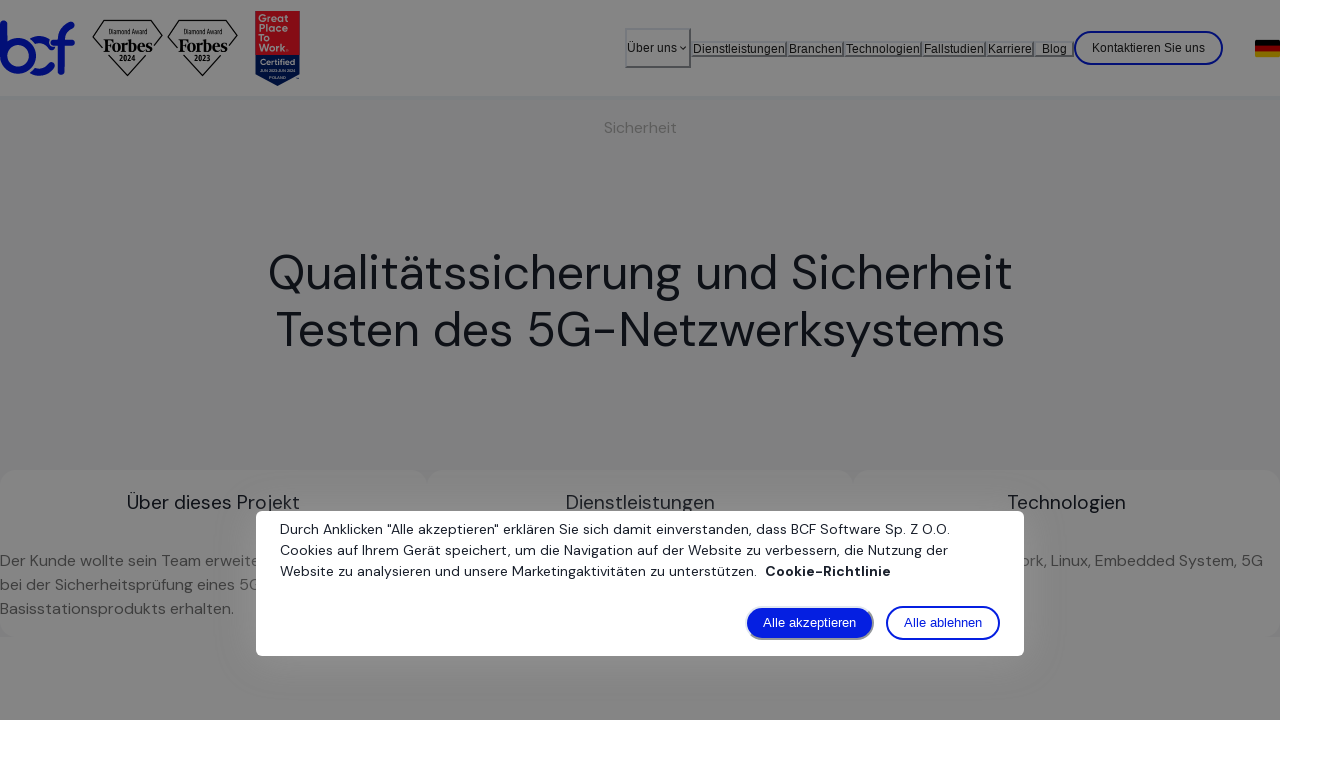

--- FILE ---
content_type: text/html; charset=utf-8
request_url: https://bcf-software.com/industries/security
body_size: 29635
content:
<!DOCTYPE html><html lang="en"><head><meta charSet="utf-8"/><meta name="viewport" content="width=device-width"/><title>BCF - Ihr zuverlässiger Partner für Softwareentwicklung</title><meta name="description" content="BCF provides top quality services in a broad technology stack: Web, Mobile &amp; Cloud Apps, Embedded Systems, AI, Computer Vision, Machine Learning, Big Data, QA &amp; DevOps."/><link rel="canonical" href="https://bcf-software.com/industries/security"/><meta property="og:title" content="BCF - your trusted software engineering partner"/><meta property="og:description" content="BCF provides top quality services in a broad technology stack: Web, Mobile &amp; Cloud Apps, Embedded Systems, AI, Computer Vision, Machine Learning, Big Data, QA &amp; DevOps."/><meta property="og:image" content="https://bcf-software.com/bcf_link.png"/><meta name="next-head-count" content="8"/><link rel="stylesheet" href="https://unpkg.com/leaflet@1.9.3/dist/leaflet.css" integrity="sha256-kLaT2GOSpHechhsozzB+flnD+zUyjE2LlfWPgU04xyI=" crossorigin=""/><link rel="preconnect" href="https://fonts.googleapis.com"/><link rel="preconnect" href="https://fonts.gstatic.com" crossorigin=""/><meta name="google-site-verification" content="AgG2KuE4xSBi0RimoUpKK6nTF72GDRsNigqG2oBb3qU"/><link rel="icon" type="image/svg+xml" href="/favicon.svg"/><link rel="icon" type="image/png" href="/favicon.png"/><meta name="Keywords" content="software, programming, development, outsourcing"/><noscript><img height="1" width="1" style="display:none" src="https://www.facebook.com/tr?id=3353069341609728&amp;ev=PageView&amp;noscript=1"/></noscript><link rel="preconnect" href="https://fonts.gstatic.com" crossorigin /><link rel="preload" href="/_next/static/css/b1c7906582135473.css" as="style"/><link rel="stylesheet" href="/_next/static/css/b1c7906582135473.css" data-n-g=""/><noscript data-n-css=""></noscript><script defer="" nomodule="" src="/_next/static/chunks/polyfills-78c92fac7aa8fdd8.js"></script><script src="/_next/static/chunks/webpack-b916ed0869fb97b2.js" defer=""></script><script src="/_next/static/chunks/framework-305cb810cde7afac.js" defer=""></script><script src="/_next/static/chunks/main-8a97ef281089cd92.js" defer=""></script><script src="/_next/static/chunks/pages/_app-a2ea1ba52852f19f.js" defer=""></script><script src="/_next/static/chunks/833-91de7700442522eb.js" defer=""></script><script src="/_next/static/chunks/90-39d343ebb8d31070.js" defer=""></script><script src="/_next/static/chunks/153-2095628c4bb48a4e.js" defer=""></script><script src="/_next/static/chunks/675-7593b213c3990365.js" defer=""></script><script src="/_next/static/chunks/366-94b0bb6815dee9a0.js" defer=""></script><script src="/_next/static/chunks/721-11423e917819cec6.js" defer=""></script><script src="/_next/static/chunks/pages/industries/%5Bslug%5D-39bf8193606b4f54.js" defer=""></script><script src="/_next/static/McuEfV7UlB2L_tlIJFp_m/_buildManifest.js" defer=""></script><script src="/_next/static/McuEfV7UlB2L_tlIJFp_m/_ssgManifest.js" defer=""></script><style data-href="https://fonts.googleapis.com/css2?family=DM+Sans:wght@400;500;700&display=swap">@font-face{font-family:'DM Sans';font-style:normal;font-weight:400;font-display:swap;src:url(https://fonts.gstatic.com/l/font?kit=rP2tp2ywxg089UriI5-g4vlH9VoD8CmcqZG40F9JadbnoEwAopxhTQ&skey=cd068b3e1b767e51&v=v17) format('woff')}@font-face{font-family:'DM Sans';font-style:normal;font-weight:500;font-display:swap;src:url(https://fonts.gstatic.com/l/font?kit=rP2tp2ywxg089UriI5-g4vlH9VoD8CmcqZG40F9JadbnoEwAkJxhTQ&skey=cd068b3e1b767e51&v=v17) format('woff')}@font-face{font-family:'DM Sans';font-style:normal;font-weight:700;font-display:swap;src:url(https://fonts.gstatic.com/l/font?kit=rP2tp2ywxg089UriI5-g4vlH9VoD8CmcqZG40F9JadbnoEwARZthTQ&skey=cd068b3e1b767e51&v=v17) format('woff')}@font-face{font-family:'DM Sans';font-style:normal;font-weight:400;font-display:swap;src:url(https://fonts.gstatic.com/s/dmsans/v17/rP2Yp2ywxg089UriI5-g4vlH9VoD8Cmcqbu6-K6z9mXgjU0.woff2) format('woff2');unicode-range:U+0100-02BA,U+02BD-02C5,U+02C7-02CC,U+02CE-02D7,U+02DD-02FF,U+0304,U+0308,U+0329,U+1D00-1DBF,U+1E00-1E9F,U+1EF2-1EFF,U+2020,U+20A0-20AB,U+20AD-20C0,U+2113,U+2C60-2C7F,U+A720-A7FF}@font-face{font-family:'DM Sans';font-style:normal;font-weight:400;font-display:swap;src:url(https://fonts.gstatic.com/s/dmsans/v17/rP2Yp2ywxg089UriI5-g4vlH9VoD8Cmcqbu0-K6z9mXg.woff2) format('woff2');unicode-range:U+0000-00FF,U+0131,U+0152-0153,U+02BB-02BC,U+02C6,U+02DA,U+02DC,U+0304,U+0308,U+0329,U+2000-206F,U+20AC,U+2122,U+2191,U+2193,U+2212,U+2215,U+FEFF,U+FFFD}@font-face{font-family:'DM Sans';font-style:normal;font-weight:500;font-display:swap;src:url(https://fonts.gstatic.com/s/dmsans/v17/rP2Yp2ywxg089UriI5-g4vlH9VoD8Cmcqbu6-K6z9mXgjU0.woff2) format('woff2');unicode-range:U+0100-02BA,U+02BD-02C5,U+02C7-02CC,U+02CE-02D7,U+02DD-02FF,U+0304,U+0308,U+0329,U+1D00-1DBF,U+1E00-1E9F,U+1EF2-1EFF,U+2020,U+20A0-20AB,U+20AD-20C0,U+2113,U+2C60-2C7F,U+A720-A7FF}@font-face{font-family:'DM Sans';font-style:normal;font-weight:500;font-display:swap;src:url(https://fonts.gstatic.com/s/dmsans/v17/rP2Yp2ywxg089UriI5-g4vlH9VoD8Cmcqbu0-K6z9mXg.woff2) format('woff2');unicode-range:U+0000-00FF,U+0131,U+0152-0153,U+02BB-02BC,U+02C6,U+02DA,U+02DC,U+0304,U+0308,U+0329,U+2000-206F,U+20AC,U+2122,U+2191,U+2193,U+2212,U+2215,U+FEFF,U+FFFD}@font-face{font-family:'DM Sans';font-style:normal;font-weight:700;font-display:swap;src:url(https://fonts.gstatic.com/s/dmsans/v17/rP2Yp2ywxg089UriI5-g4vlH9VoD8Cmcqbu6-K6z9mXgjU0.woff2) format('woff2');unicode-range:U+0100-02BA,U+02BD-02C5,U+02C7-02CC,U+02CE-02D7,U+02DD-02FF,U+0304,U+0308,U+0329,U+1D00-1DBF,U+1E00-1E9F,U+1EF2-1EFF,U+2020,U+20A0-20AB,U+20AD-20C0,U+2113,U+2C60-2C7F,U+A720-A7FF}@font-face{font-family:'DM Sans';font-style:normal;font-weight:700;font-display:swap;src:url(https://fonts.gstatic.com/s/dmsans/v17/rP2Yp2ywxg089UriI5-g4vlH9VoD8Cmcqbu0-K6z9mXg.woff2) format('woff2');unicode-range:U+0000-00FF,U+0131,U+0152-0153,U+02BB-02BC,U+02C6,U+02DA,U+02DC,U+0304,U+0308,U+0329,U+2000-206F,U+20AC,U+2122,U+2191,U+2193,U+2212,U+2215,U+FEFF,U+FFFD}</style></head><body style="margin-right:0 !important"><noscript><iframe src="https://www.googletagmanager.com/ns.html?id=GTM-5DLTJKL" height="0" width="0" style="display:none;visibility:hidden"></iframe></noscript><div id="__next"><style data-emotion="css-global xlierw">:host,:root,[data-theme]{--chakra-ring-inset:var(--chakra-empty,/*!*/ /*!*/);--chakra-ring-offset-width:0px;--chakra-ring-offset-color:#fff;--chakra-ring-color:rgba(66, 153, 225, 0.6);--chakra-ring-offset-shadow:0 0 #0000;--chakra-ring-shadow:0 0 #0000;--chakra-space-x-reverse:0;--chakra-space-y-reverse:0;--chakra-colors-transparent:transparent;--chakra-colors-current:currentColor;--chakra-colors-black:#222;--chakra-colors-white:#fff;--chakra-colors-whiteAlpha-50:rgba(255, 255, 255, 0.04);--chakra-colors-whiteAlpha-100:rgba(255, 255, 255, 0.06);--chakra-colors-whiteAlpha-200:rgba(255, 255, 255, 0.08);--chakra-colors-whiteAlpha-300:rgba(255, 255, 255, 0.16);--chakra-colors-whiteAlpha-400:rgba(255, 255, 255, 0.24);--chakra-colors-whiteAlpha-500:rgba(255, 255, 255, 0.36);--chakra-colors-whiteAlpha-600:rgba(255, 255, 255, 0.48);--chakra-colors-whiteAlpha-700:rgba(255, 255, 255, 0.64);--chakra-colors-whiteAlpha-800:rgba(255, 255, 255, 0.80);--chakra-colors-whiteAlpha-900:rgba(255, 255, 255, 0.92);--chakra-colors-blackAlpha-50:rgba(0, 0, 0, 0.04);--chakra-colors-blackAlpha-100:rgba(0, 0, 0, 0.06);--chakra-colors-blackAlpha-200:rgba(0, 0, 0, 0.08);--chakra-colors-blackAlpha-300:rgba(0, 0, 0, 0.16);--chakra-colors-blackAlpha-400:rgba(0, 0, 0, 0.24);--chakra-colors-blackAlpha-500:rgba(0, 0, 0, 0.36);--chakra-colors-blackAlpha-600:rgba(0, 0, 0, 0.48);--chakra-colors-blackAlpha-700:rgba(0, 0, 0, 0.64);--chakra-colors-blackAlpha-800:rgba(0, 0, 0, 0.80);--chakra-colors-blackAlpha-900:rgba(0, 0, 0, 0.92);--chakra-colors-gray-50:#F7FAFC;--chakra-colors-gray-100:#EDF2F7;--chakra-colors-gray-200:#E2E8F0;--chakra-colors-gray-300:#CBD5E0;--chakra-colors-gray-400:#A0AEC0;--chakra-colors-gray-500:#718096;--chakra-colors-gray-600:#4A5568;--chakra-colors-gray-700:#2D3748;--chakra-colors-gray-800:#1A202C;--chakra-colors-gray-900:#171923;--chakra-colors-red-50:#FFF5F5;--chakra-colors-red-100:#FED7D7;--chakra-colors-red-200:#FEB2B2;--chakra-colors-red-300:#FC8181;--chakra-colors-red-400:#F56565;--chakra-colors-red-500:#E53E3E;--chakra-colors-red-600:#C53030;--chakra-colors-red-700:#9B2C2C;--chakra-colors-red-800:#822727;--chakra-colors-red-900:#63171B;--chakra-colors-orange-50:#FFFAF0;--chakra-colors-orange-100:#FEEBC8;--chakra-colors-orange-200:#FBD38D;--chakra-colors-orange-300:#F6AD55;--chakra-colors-orange-400:#ED8936;--chakra-colors-orange-500:#DD6B20;--chakra-colors-orange-600:#C05621;--chakra-colors-orange-700:#9C4221;--chakra-colors-orange-800:#7B341E;--chakra-colors-orange-900:#652B19;--chakra-colors-yellow-50:#FFFFF0;--chakra-colors-yellow-100:#FEFCBF;--chakra-colors-yellow-200:#FAF089;--chakra-colors-yellow-300:#F6E05E;--chakra-colors-yellow-400:#ECC94B;--chakra-colors-yellow-500:#D69E2E;--chakra-colors-yellow-600:#B7791F;--chakra-colors-yellow-700:#975A16;--chakra-colors-yellow-800:#744210;--chakra-colors-yellow-900:#5F370E;--chakra-colors-green-50:#F0FFF4;--chakra-colors-green-100:#C6F6D5;--chakra-colors-green-200:#9AE6B4;--chakra-colors-green-300:#68D391;--chakra-colors-green-400:#48BB78;--chakra-colors-green-500:#38A169;--chakra-colors-green-600:#2F855A;--chakra-colors-green-700:#276749;--chakra-colors-green-800:#22543D;--chakra-colors-green-900:#1C4532;--chakra-colors-teal-50:#E6FFFA;--chakra-colors-teal-100:#B2F5EA;--chakra-colors-teal-200:#81E6D9;--chakra-colors-teal-300:#4FD1C5;--chakra-colors-teal-400:#38B2AC;--chakra-colors-teal-500:#319795;--chakra-colors-teal-600:#2C7A7B;--chakra-colors-teal-700:#285E61;--chakra-colors-teal-800:#234E52;--chakra-colors-teal-900:#1D4044;--chakra-colors-blue:#051FE1;--chakra-colors-cyan-50:#EDFDFD;--chakra-colors-cyan-100:#C4F1F9;--chakra-colors-cyan-200:#9DECF9;--chakra-colors-cyan-300:#76E4F7;--chakra-colors-cyan-400:#0BC5EA;--chakra-colors-cyan-500:#00B5D8;--chakra-colors-cyan-600:#00A3C4;--chakra-colors-cyan-700:#0987A0;--chakra-colors-cyan-800:#086F83;--chakra-colors-cyan-900:#065666;--chakra-colors-purple-50:#FAF5FF;--chakra-colors-purple-100:#E9D8FD;--chakra-colors-purple-200:#D6BCFA;--chakra-colors-purple-300:#B794F4;--chakra-colors-purple-400:#9F7AEA;--chakra-colors-purple-500:#805AD5;--chakra-colors-purple-600:#6B46C1;--chakra-colors-purple-700:#553C9A;--chakra-colors-purple-800:#44337A;--chakra-colors-purple-900:#322659;--chakra-colors-pink-50:#FFF5F7;--chakra-colors-pink-100:#FED7E2;--chakra-colors-pink-200:#FBB6CE;--chakra-colors-pink-300:#F687B3;--chakra-colors-pink-400:#ED64A6;--chakra-colors-pink-500:#D53F8C;--chakra-colors-pink-600:#B83280;--chakra-colors-pink-700:#97266D;--chakra-colors-pink-800:#702459;--chakra-colors-pink-900:#521B41;--chakra-colors-linkedin-50:#E8F4F9;--chakra-colors-linkedin-100:#CFEDFB;--chakra-colors-linkedin-200:#9BDAF3;--chakra-colors-linkedin-300:#68C7EC;--chakra-colors-linkedin-400:#34B3E4;--chakra-colors-linkedin-500:#00A0DC;--chakra-colors-linkedin-600:#008CC9;--chakra-colors-linkedin-700:#0077B5;--chakra-colors-linkedin-800:#005E93;--chakra-colors-linkedin-900:#004471;--chakra-colors-facebook-50:#E8F4F9;--chakra-colors-facebook-100:#D9DEE9;--chakra-colors-facebook-200:#B7C2DA;--chakra-colors-facebook-300:#6482C0;--chakra-colors-facebook-400:#4267B2;--chakra-colors-facebook-500:#385898;--chakra-colors-facebook-600:#314E89;--chakra-colors-facebook-700:#29487D;--chakra-colors-facebook-800:#223B67;--chakra-colors-facebook-900:#1E355B;--chakra-colors-messenger-50:#D0E6FF;--chakra-colors-messenger-100:#B9DAFF;--chakra-colors-messenger-200:#A2CDFF;--chakra-colors-messenger-300:#7AB8FF;--chakra-colors-messenger-400:#2E90FF;--chakra-colors-messenger-500:#0078FF;--chakra-colors-messenger-600:#0063D1;--chakra-colors-messenger-700:#0052AC;--chakra-colors-messenger-800:#003C7E;--chakra-colors-messenger-900:#002C5C;--chakra-colors-whatsapp-50:#dffeec;--chakra-colors-whatsapp-100:#b9f5d0;--chakra-colors-whatsapp-200:#90edb3;--chakra-colors-whatsapp-300:#65e495;--chakra-colors-whatsapp-400:#3cdd78;--chakra-colors-whatsapp-500:#22c35e;--chakra-colors-whatsapp-600:#179848;--chakra-colors-whatsapp-700:#0c6c33;--chakra-colors-whatsapp-800:#01421c;--chakra-colors-whatsapp-900:#001803;--chakra-colors-twitter-50:#E5F4FD;--chakra-colors-twitter-100:#C8E9FB;--chakra-colors-twitter-200:#A8DCFA;--chakra-colors-twitter-300:#83CDF7;--chakra-colors-twitter-400:#57BBF5;--chakra-colors-twitter-500:#1DA1F2;--chakra-colors-twitter-600:#1A94DA;--chakra-colors-twitter-700:#1681BF;--chakra-colors-twitter-800:#136B9E;--chakra-colors-twitter-900:#0D4D71;--chakra-colors-telegram-50:#E3F2F9;--chakra-colors-telegram-100:#C5E4F3;--chakra-colors-telegram-200:#A2D4EC;--chakra-colors-telegram-300:#7AC1E4;--chakra-colors-telegram-400:#47A9DA;--chakra-colors-telegram-500:#0088CC;--chakra-colors-telegram-600:#007AB8;--chakra-colors-telegram-700:#006BA1;--chakra-colors-telegram-800:#005885;--chakra-colors-telegram-900:#003F5E;--chakra-colors-blue-100:rgba(26, 61, 146, 0.5);--chakra-colors-blue-500:#051FE1;--chakra-colors-backgroundLight:#F3F6FF;--chakra-colors-backgroundGrey:#F5F5F7;--chakra-colors-footerText:#515151;--chakra-colors-dimText:#B1B1B0;--chakra-colors-grey:#385566;--chakra-colors-darkGrey:#595664;--chakra-colors-white-100:rgba(255,255,255,0.1);--chakra-colors-white-500:#fff;--chakra-borders-none:0;--chakra-borders-1px:1px solid;--chakra-borders-2px:2px solid;--chakra-borders-4px:4px solid;--chakra-borders-8px:8px solid;--chakra-fonts-heading:DM Sans,sans-serif;--chakra-fonts-body:DM Sans,sans-serif;--chakra-fonts-mono:SFMono-Regular,Menlo,Monaco,Consolas,"Liberation Mono","Courier New",monospace;--chakra-fontSizes-3xs:0.45rem;--chakra-fontSizes-2xs:0.625rem;--chakra-fontSizes-xs:13px;--chakra-fontSizes-sm:14px;--chakra-fontSizes-md:1rem;--chakra-fontSizes-lg:1.15rem;--chakra-fontSizes-xl:1.45rem;--chakra-fontSizes-2xl:1.5rem;--chakra-fontSizes-3xl:1.875rem;--chakra-fontSizes-4xl:2.25rem;--chakra-fontSizes-5xl:3rem;--chakra-fontSizes-6xl:3.75rem;--chakra-fontSizes-7xl:4.5rem;--chakra-fontSizes-8xl:6rem;--chakra-fontSizes-9xl:8rem;--chakra-fontSizes-smMobile:12px;--chakra-fontSizes-xsMobile:11px;--chakra-fontSizes-mdMobile:14px;--chakra-fontWeights-hairline:100;--chakra-fontWeights-thin:200;--chakra-fontWeights-light:300;--chakra-fontWeights-normal:400;--chakra-fontWeights-medium:500;--chakra-fontWeights-semibold:600;--chakra-fontWeights-bold:700;--chakra-fontWeights-extrabold:800;--chakra-fontWeights-black:900;--chakra-letterSpacings-tighter:-0.05em;--chakra-letterSpacings-tight:-0.025em;--chakra-letterSpacings-normal:0;--chakra-letterSpacings-wide:0.025em;--chakra-letterSpacings-wider:0.05em;--chakra-letterSpacings-widest:0.1em;--chakra-lineHeights-3:.75rem;--chakra-lineHeights-4:1rem;--chakra-lineHeights-5:1.25rem;--chakra-lineHeights-6:1.5rem;--chakra-lineHeights-7:1.75rem;--chakra-lineHeights-8:2rem;--chakra-lineHeights-9:2.25rem;--chakra-lineHeights-10:2.5rem;--chakra-lineHeights-normal:normal;--chakra-lineHeights-none:1;--chakra-lineHeights-shorter:1.25;--chakra-lineHeights-short:1.375;--chakra-lineHeights-base:1.5;--chakra-lineHeights-tall:1.625;--chakra-lineHeights-taller:2;--chakra-radii-none:0;--chakra-radii-sm:0.125rem;--chakra-radii-base:0.25rem;--chakra-radii-md:0.375rem;--chakra-radii-lg:0.5rem;--chakra-radii-xl:0.75rem;--chakra-radii-2xl:1rem;--chakra-radii-3xl:1.5rem;--chakra-radii-full:9999px;--chakra-space-1:0.25rem;--chakra-space-2:0.5rem;--chakra-space-3:0.75rem;--chakra-space-4:1rem;--chakra-space-5:1.25rem;--chakra-space-6:1.5rem;--chakra-space-7:1.75rem;--chakra-space-8:2rem;--chakra-space-9:2.25rem;--chakra-space-10:2.5rem;--chakra-space-12:3rem;--chakra-space-14:3.5rem;--chakra-space-16:4rem;--chakra-space-20:5rem;--chakra-space-24:6rem;--chakra-space-28:7rem;--chakra-space-32:8rem;--chakra-space-36:9rem;--chakra-space-40:10rem;--chakra-space-44:11rem;--chakra-space-48:12rem;--chakra-space-52:13rem;--chakra-space-56:14rem;--chakra-space-60:15rem;--chakra-space-64:16rem;--chakra-space-72:18rem;--chakra-space-80:20rem;--chakra-space-96:24rem;--chakra-space-px:1px;--chakra-space-0-5:0.125rem;--chakra-space-1-5:0.375rem;--chakra-space-2-5:0.625rem;--chakra-space-3-5:0.875rem;--chakra-shadows-xs:0px 2px 40px rgba(186, 186, 186, 0.2);--chakra-shadows-sm:0 1px 2px 0 rgba(0, 0, 0, 0.05);--chakra-shadows-base:0 1px 3px 0 rgba(0, 0, 0, 0.1),0 1px 2px 0 rgba(0, 0, 0, 0.06);--chakra-shadows-md:0 4px 6px -1px rgba(0, 0, 0, 0.1),0 2px 4px -1px rgba(0, 0, 0, 0.06);--chakra-shadows-lg:0px 2px 40px 0px #BABABA4D;--chakra-shadows-xl:0 20px 25px -5px rgba(0, 0, 0, 0.1),0 10px 10px -5px rgba(0, 0, 0, 0.04);--chakra-shadows-2xl:0 25px 50px -12px rgba(0, 0, 0, 0.25);--chakra-shadows-outline:0 0 0 3px rgba(66, 153, 225, 0.6);--chakra-shadows-inner:inset 0 2px 4px 0 rgba(0,0,0,0.06);--chakra-shadows-none:none;--chakra-shadows-dark-lg:rgba(0, 0, 0, 0.1) 0px 0px 0px 1px,rgba(0, 0, 0, 0.2) 0px 5px 10px,rgba(0, 0, 0, 0.4) 0px 15px 40px;--chakra-sizes-1:0.25rem;--chakra-sizes-2:0.5rem;--chakra-sizes-3:0.75rem;--chakra-sizes-4:1rem;--chakra-sizes-5:1.25rem;--chakra-sizes-6:1.5rem;--chakra-sizes-7:1.75rem;--chakra-sizes-8:2rem;--chakra-sizes-9:2.25rem;--chakra-sizes-10:2.5rem;--chakra-sizes-12:3rem;--chakra-sizes-14:3.5rem;--chakra-sizes-16:4rem;--chakra-sizes-20:5rem;--chakra-sizes-24:6rem;--chakra-sizes-28:7rem;--chakra-sizes-32:8rem;--chakra-sizes-36:9rem;--chakra-sizes-40:10rem;--chakra-sizes-44:11rem;--chakra-sizes-48:12rem;--chakra-sizes-52:13rem;--chakra-sizes-56:14rem;--chakra-sizes-60:15rem;--chakra-sizes-64:16rem;--chakra-sizes-72:18rem;--chakra-sizes-80:20rem;--chakra-sizes-96:24rem;--chakra-sizes-px:1px;--chakra-sizes-0-5:0.125rem;--chakra-sizes-1-5:0.375rem;--chakra-sizes-2-5:0.625rem;--chakra-sizes-3-5:0.875rem;--chakra-sizes-max:max-content;--chakra-sizes-min:min-content;--chakra-sizes-full:100%;--chakra-sizes-3xs:14rem;--chakra-sizes-2xs:16rem;--chakra-sizes-xs:20rem;--chakra-sizes-sm:24rem;--chakra-sizes-md:28rem;--chakra-sizes-lg:32rem;--chakra-sizes-xl:36rem;--chakra-sizes-2xl:42rem;--chakra-sizes-3xl:48rem;--chakra-sizes-4xl:56rem;--chakra-sizes-5xl:64rem;--chakra-sizes-6xl:72rem;--chakra-sizes-7xl:80rem;--chakra-sizes-8xl:90rem;--chakra-sizes-prose:60ch;--chakra-sizes-container-sm:640px;--chakra-sizes-container-md:768px;--chakra-sizes-container-lg:1024px;--chakra-sizes-container-xl:1280px;--chakra-zIndices-hide:-1;--chakra-zIndices-auto:auto;--chakra-zIndices-base:0;--chakra-zIndices-docked:10;--chakra-zIndices-dropdown:1000;--chakra-zIndices-sticky:1100;--chakra-zIndices-banner:1200;--chakra-zIndices-overlay:1300;--chakra-zIndices-modal:1400;--chakra-zIndices-popover:1500;--chakra-zIndices-skipLink:1600;--chakra-zIndices-toast:1700;--chakra-zIndices-tooltip:1800;--chakra-transition-property-common:background-color,border-color,color,fill,stroke,opacity,box-shadow,transform;--chakra-transition-property-colors:background-color,border-color,color,fill,stroke;--chakra-transition-property-dimensions:width,height;--chakra-transition-property-position:left,right,top,bottom;--chakra-transition-property-background:background-color,background-image,background-position;--chakra-transition-easing-ease-in:cubic-bezier(0.4, 0, 1, 1);--chakra-transition-easing-ease-out:cubic-bezier(0, 0, 0.2, 1);--chakra-transition-easing-ease-in-out:cubic-bezier(0.4, 0, 0.2, 1);--chakra-transition-duration-ultra-fast:50ms;--chakra-transition-duration-faster:100ms;--chakra-transition-duration-fast:150ms;--chakra-transition-duration-normal:200ms;--chakra-transition-duration-slow:300ms;--chakra-transition-duration-slower:400ms;--chakra-transition-duration-ultra-slow:500ms;--chakra-blur-none:0;--chakra-blur-sm:4px;--chakra-blur-base:8px;--chakra-blur-md:12px;--chakra-blur-lg:16px;--chakra-blur-xl:24px;--chakra-blur-2xl:40px;--chakra-blur-3xl:64px;--chakra-breakpoints-base:0em;--chakra-breakpoints-sm:576px;--chakra-breakpoints-md:778px;--chakra-breakpoints-lg:992px;--chakra-breakpoints-xl:1200px;--chakra-breakpoints-2xl:1700px;}.chakra-ui-light :host:not([data-theme]),.chakra-ui-light :root:not([data-theme]),.chakra-ui-light [data-theme]:not([data-theme]),[data-theme=light] :host:not([data-theme]),[data-theme=light] :root:not([data-theme]),[data-theme=light] [data-theme]:not([data-theme]),:host[data-theme=light],:root[data-theme=light],[data-theme][data-theme=light]{--chakra-colors-chakra-body-text:var(--chakra-colors-gray-800);--chakra-colors-chakra-body-bg:var(--chakra-colors-white);--chakra-colors-chakra-border-color:var(--chakra-colors-gray-200);--chakra-colors-chakra-inverse-text:var(--chakra-colors-white);--chakra-colors-chakra-subtle-bg:var(--chakra-colors-gray-100);--chakra-colors-chakra-subtle-text:var(--chakra-colors-gray-600);--chakra-colors-chakra-placeholder-color:var(--chakra-colors-gray-500);}.chakra-ui-dark :host:not([data-theme]),.chakra-ui-dark :root:not([data-theme]),.chakra-ui-dark [data-theme]:not([data-theme]),[data-theme=dark] :host:not([data-theme]),[data-theme=dark] :root:not([data-theme]),[data-theme=dark] [data-theme]:not([data-theme]),:host[data-theme=dark],:root[data-theme=dark],[data-theme][data-theme=dark]{--chakra-colors-chakra-body-text:var(--chakra-colors-whiteAlpha-900);--chakra-colors-chakra-body-bg:var(--chakra-colors-gray-800);--chakra-colors-chakra-border-color:var(--chakra-colors-whiteAlpha-300);--chakra-colors-chakra-inverse-text:var(--chakra-colors-gray-800);--chakra-colors-chakra-subtle-bg:var(--chakra-colors-gray-700);--chakra-colors-chakra-subtle-text:var(--chakra-colors-gray-400);--chakra-colors-chakra-placeholder-color:var(--chakra-colors-whiteAlpha-400);}</style><style data-emotion="css-global fubdgu">html{line-height:1.5;-webkit-text-size-adjust:100%;font-family:system-ui,sans-serif;-webkit-font-smoothing:antialiased;text-rendering:optimizeLegibility;-moz-osx-font-smoothing:grayscale;touch-action:manipulation;}body{position:relative;min-height:100%;margin:0;font-feature-settings:"kern";}:where(*, *::before, *::after){border-width:0;border-style:solid;box-sizing:border-box;word-wrap:break-word;}main{display:block;}hr{border-top-width:1px;box-sizing:content-box;height:0;overflow:visible;}:where(pre, code, kbd,samp){font-family:SFMono-Regular,Menlo,Monaco,Consolas,monospace;font-size:1em;}a{background-color:transparent;color:inherit;-webkit-text-decoration:inherit;text-decoration:inherit;}abbr[title]{border-bottom:none;-webkit-text-decoration:underline;text-decoration:underline;-webkit-text-decoration:underline dotted;-webkit-text-decoration:underline dotted;text-decoration:underline dotted;}:where(b, strong){font-weight:bold;}small{font-size:80%;}:where(sub,sup){font-size:75%;line-height:0;position:relative;vertical-align:baseline;}sub{bottom:-0.25em;}sup{top:-0.5em;}img{border-style:none;}:where(button, input, optgroup, select, textarea){font-family:inherit;font-size:100%;line-height:1.15;margin:0;}:where(button, input){overflow:visible;}:where(button, select){text-transform:none;}:where(
          button::-moz-focus-inner,
          [type="button"]::-moz-focus-inner,
          [type="reset"]::-moz-focus-inner,
          [type="submit"]::-moz-focus-inner
        ){border-style:none;padding:0;}fieldset{padding:0.35em 0.75em 0.625em;}legend{box-sizing:border-box;color:inherit;display:table;max-width:100%;padding:0;white-space:normal;}progress{vertical-align:baseline;}textarea{overflow:auto;}:where([type="checkbox"], [type="radio"]){box-sizing:border-box;padding:0;}input[type="number"]::-webkit-inner-spin-button,input[type="number"]::-webkit-outer-spin-button{-webkit-appearance:none!important;}input[type="number"]{-moz-appearance:textfield;}input[type="search"]{-webkit-appearance:textfield;outline-offset:-2px;}input[type="search"]::-webkit-search-decoration{-webkit-appearance:none!important;}::-webkit-file-upload-button{-webkit-appearance:button;font:inherit;}details{display:block;}summary{display:-webkit-box;display:-webkit-list-item;display:-ms-list-itembox;display:list-item;}template{display:none;}[hidden]{display:none!important;}:where(
          blockquote,
          dl,
          dd,
          h1,
          h2,
          h3,
          h4,
          h5,
          h6,
          hr,
          figure,
          p,
          pre
        ){margin:0;}button{background:transparent;padding:0;}fieldset{margin:0;padding:0;}:where(ol, ul){margin:0;padding:0;}textarea{resize:vertical;}:where(button, [role="button"]){cursor:pointer;}button::-moz-focus-inner{border:0!important;}table{border-collapse:collapse;}:where(h1, h2, h3, h4, h5, h6){font-size:inherit;font-weight:inherit;}:where(button, input, optgroup, select, textarea){padding:0;line-height:inherit;color:inherit;}:where(img, svg, video, canvas, audio, iframe, embed, object){display:block;}:where(img, video){max-width:100%;height:auto;}[data-js-focus-visible] :focus:not([data-focus-visible-added]):not(
          [data-focus-visible-disabled]
        ){outline:none;box-shadow:none;}select::-ms-expand{display:none;}:root,:host{--chakra-vh:100vh;}@supports (height: -webkit-fill-available){:root,:host{--chakra-vh:-webkit-fill-available;}}@supports (height: -moz-fill-available){:root,:host{--chakra-vh:-moz-fill-available;}}@supports (height: 100dvh){:root,:host{--chakra-vh:100dvh;}}</style><style data-emotion="css-global 2lfwx6">body{font-family:var(--chakra-fonts-body);color:var(--chakra-colors-chakra-body-text);background:var(--chakra-colors-chakra-body-bg);transition-property:background-color;transition-duration:var(--chakra-transition-duration-normal);line-height:var(--chakra-lineHeights-base);}*::-webkit-input-placeholder{color:var(--chakra-colors-chakra-placeholder-color);}*::-moz-placeholder{color:var(--chakra-colors-chakra-placeholder-color);}*:-ms-input-placeholder{color:var(--chakra-colors-chakra-placeholder-color);}*::placeholder{color:var(--chakra-colors-chakra-placeholder-color);}*,*::before,::after{border-color:var(--chakra-colors-chakra-border-color);}::-moz-selection{background:#051FE1DD;color:var(--chakra-colors-white);}::selection{background:#051FE1DD;color:var(--chakra-colors-white);}html,body{scroll-behavior:smooth;margin:0!important;padding:0!important;}.aboutSecondSection{-webkit-column-count:1;column-count:1;-webkit-column-gap:0px;column-gap:0px;}@media screen and (min-width: 778px){.aboutSecondSection{-webkit-column-count:2;column-count:2;-webkit-column-gap:40px;column-gap:40px;}}.aboutSecondSection p{padding-bottom:.5rem;}.swiper,.swiper-container{width:var(--chakra-sizes-full);height:var(--chakra-sizes-full);}.zoomed-swiper .swiper-slide:not(.swiper-slide-active,.swiper-slide-prev,.swiper-slide-next){-webkit-transform:scale(0.6);-moz-transform:scale(0.6);-ms-transform:scale(0.6);transform:scale(0.6);}.zoomed-swiper .swiper-slide-prev,.zoomed-swiper .swiper-slide-next{-webkit-transform:scale(0.8);-moz-transform:scale(0.8);-ms-transform:scale(0.8);transform:scale(0.8);}.zoomed-swiper .swiper-slide{-webkit-transition:-webkit-transform .1s ease-in-out;transition:transform .1s ease-in-out;}.swiper-container-horizontal.swiper-container-css-mode>.swiper-wrapper{-webkit-box-pack:center;-ms-flex-pack:center;-webkit-justify-content:center;justify-content:center;}.centered .swiper-slide{display:-webkit-box;display:-webkit-flex;display:-ms-flexbox;display:flex;-webkit-align-items:center;-webkit-box-align:center;-ms-flex-align:center;align-items:center;-webkit-box-pack:center;-ms-flex-pack:center;-webkit-justify-content:center;justify-content:center;}.blogFullContent p{padding-bottom:.65rem;}.whoWeAre p,.dynamicText p{padding-bottom:.5rem;}.requirement p{padding-top:.65rem;padding-bottom:.65rem;}.requirement ul,.dynamicText ul{list-style-position:inside;margin-left:var(--chakra-space-4);}.dynamicText h3,.dynamicText h1{line-height:1.2;}.firstSectionHeading h3,.firstSectionHeading h1{line-height:1;}.swiperButton .swiper-wrapper .swiper-slide{height:auto;}.gradientAnimation{position:absolute;top:0px;right:0px;width:100%;height:100%;background:linear-gradient(88deg, #1d1e2e, #081261, #6189CD);-webkit-background-size:500% 500%;background-size:500% 500%;opacity:0.5;}.markercluster-map{height:100%;width:100%;}.leaflet-popup{top:-110px;}.chakra-menu__menu-list .fullWidth{padding-top:0px;padding-bottom:0px;-webkit-padding-start:0px;padding-inline-start:0px;-webkit-padding-end:0px;padding-inline-end:0px;}.fullWidth a{width:100%;padding:0.4rem 0.8rem;}.non-animated{-webkit-animation:none!important;animation:none!important;}.disabled .swiper-slide{-webkit-margin-start:0!important;margin-inline-start:0!important;}.swiper-slide:not(:has(.clickable)){height:auto;}.swiper-slide:has(.clickable){height:unset;display:-webkit-box;display:-webkit-flex;display:-ms-flexbox;display:flex;width:100%;}.clickable{cursor:pointer;-webkit-transition:box-shadow .3s ease-in-out;transition:box-shadow .3s ease-in-out;box-shadow:var(--chakra-shadows-xs);}.clickable:hover{box-shadow:var(--chakra-shadows-xl);}.swiper-pagination-bullet{background-color:#CCCCCC;opacity:0.75;width:12px;height:12px;}.swiper-pagination-bullet-active{background-color:var(--chakra-colors-blue);}</style><style data-emotion="css 1mcmn8w">.css-1mcmn8w{background:rgba(255,255,255,0.75);-webkit-backdrop-filter:blur(1rem);backdrop-filter:blur(1rem);z-index:var(--chakra-zIndices-sticky);position:-webkit-sticky;position:sticky;top:0px;left:0px;}</style><div class="css-1mcmn8w"><style data-emotion="css 6lwiu8">.css-6lwiu8{-webkit-box-pack:center;-ms-flex-pack:center;-webkit-justify-content:center;justify-content:center;display:-webkit-box;display:-webkit-flex;display:-ms-flexbox;display:flex;}</style><div class="css-6lwiu8"><style data-emotion="css z9ut0h">.css-z9ut0h{width:100%;padding:0px;padding-inline:var(--chakra-space-5);padding-block:0px;position:relative;max-width:1500px;margin-inline:auto;height:100%;margin:auto;}@media screen and (min-width: 576px){.css-z9ut0h{padding-inline:var(--chakra-space-8);}}@media screen and (min-width: 992px){.css-z9ut0h{padding-inline:var(--chakra-space-20);}}@media screen and (min-width: 1200px){.css-z9ut0h{padding-inline:var(--chakra-space-24);}}@media screen and (min-width: 1700px){.css-z9ut0h{padding-inline:38px;}}</style><div class="css-z9ut0h"><style data-emotion="css 14uw19l">.css-14uw19l{display:-webkit-box;display:-webkit-flex;display:-ms-flexbox;display:flex;-webkit-align-items:center;-webkit-box-align:center;-ms-flex-align:center;align-items:center;height:4.5rem;-webkit-box-pack:justify;-webkit-justify-content:space-between;justify-content:space-between;width:100%;}@media screen and (min-width: 576px){.css-14uw19l{height:6rem;}}</style><div class="css-14uw19l"><style data-emotion="css qdveti">.css-qdveti{display:-webkit-box;display:-webkit-flex;display:-ms-flexbox;display:flex;top:0px;z-index:5;width:100%;-webkit-flex-direction:row;-ms-flex-direction:row;flex-direction:row;-webkit-align-items:center;-webkit-box-align:center;-ms-flex-align:center;align-items:center;-webkit-box-pack:justify;-webkit-justify-content:space-between;justify-content:space-between;}</style><div id="header" data-testid="header" class="css-qdveti"><style data-emotion="css 1vd84sn">.css-1vd84sn{display:-webkit-box;display:-webkit-flex;display:-ms-flexbox;display:flex;-webkit-flex-direction:row;-ms-flex-direction:row;flex-direction:row;-webkit-box-pack:center;-ms-flex-pack:center;-webkit-justify-content:center;justify-content:center;-webkit-align-items:center;-webkit-box-align:center;-ms-flex-align:center;align-items:center;}</style><div class="css-1vd84sn"><style data-emotion="css spn4bz">.css-spn4bz{transition-property:var(--chakra-transition-property-common);transition-duration:var(--chakra-transition-duration-fast);transition-timing-function:var(--chakra-transition-easing-ease-out);cursor:pointer;-webkit-text-decoration:none;text-decoration:none;outline:2px solid transparent;outline-offset:2px;color:inherit;}.css-spn4bz:hover,.css-spn4bz[data-hover]{-webkit-text-decoration:underline;text-decoration:underline;}.css-spn4bz:focus-visible,.css-spn4bz[data-focus-visible]{box-shadow:var(--chakra-shadows-outline);}</style><a class="chakra-link css-spn4bz" href="/home"><style data-emotion="css v8p3cj">.css-v8p3cj{width:60px;height:60px;margin-right:10px;}@media screen and (min-width: 576px){.css-v8p3cj{margin-right:15px;}}@media screen and (min-width: 778px){.css-v8p3cj{width:75px;height:75px;}}</style><div class="css-v8p3cj"><style data-emotion="css uwwqev">.css-uwwqev{width:100%;height:100%;}</style><img alt="logo" src="/logo.svg" loading="lazy" class="chakra-image css-uwwqev" data-testid="logo"/></div></a><style data-emotion="css 1u9rbns">.css-1u9rbns{width:60px;height:60px;cursor:pointer;}@media screen and (min-width: 778px){.css-1u9rbns{width:75px;height:75px;}}</style><div class="css-1u9rbns"><style data-emotion="css 18b3qyg">.css-18b3qyg{object-fit:contain;height:100%;width:100%;}</style><img alt="forbes-logo-2024" src="/Forbs_2024_v4.svg" loading="lazy" class="chakra-image css-18b3qyg" data-testid="forbes-logo"/></div><div class="css-1u9rbns"><img alt="forbes-logo-2023" src="/Forbs_2023_v1.svg" loading="lazy" class="chakra-image css-18b3qyg" data-testid="forbes-logo"/></div><a target="_blank" class="chakra-link css-spn4bz" href="/de/blog/bcf-great-place-to-work"><div class="css-v8p3cj"><img alt="Great Place To Work" src="/Careers/GreatPlaceToWork.svg" loading="lazy" class="chakra-image css-uwwqev" data-testid="logo"/></div></a></div><style data-emotion="css micsi7">.css-micsi7{-webkit-flex-direction:row;-ms-flex-direction:row;flex-direction:row;-webkit-align-items:center;-webkit-box-align:center;-ms-flex-align:center;align-items:center;-webkit-box-pack:end;-ms-flex-pack:end;-webkit-justify-content:flex-end;justify-content:flex-end;display:none;}@media screen and (min-width: 778px){.css-micsi7{display:-webkit-box;display:-webkit-flex;display:-ms-flexbox;display:flex;}}</style><div class="css-micsi7"><style data-emotion="css 11qqdo9">.css-11qqdo9{display:-webkit-box;display:-webkit-flex;display:-ms-flexbox;display:flex;-webkit-align-items:center;-webkit-box-align:center;-ms-flex-align:center;align-items:center;-webkit-flex-direction:row;-ms-flex-direction:row;flex-direction:row;-webkit-box-pack:end;-ms-flex-pack:end;-webkit-justify-content:flex-end;justify-content:flex-end;}@media screen and (min-width: 778px){.css-11qqdo9{grid-gap:var(--chakra-space-1);}}@media screen and (min-width: 992px){.css-11qqdo9{grid-gap:var(--chakra-space-1);}}@media screen and (min-width: 1200px){.css-11qqdo9{grid-gap:var(--chakra-space-3);}}@media screen and (min-width: 1700px){.css-11qqdo9{grid-gap:var(--chakra-space-8);}}</style><div data-testid="navlinks" class="css-11qqdo9"><style data-emotion="css 1v0cd8t">.css-1v0cd8t{line-height:1;}</style><div class="css-1v0cd8t"><style data-emotion="css 1bskk2n">.css-1bskk2n{display:-webkit-inline-box;display:-webkit-inline-flex;display:-ms-inline-flexbox;display:inline-flex;-webkit-appearance:none;-moz-appearance:none;-ms-appearance:none;appearance:none;-webkit-align-items:center;-webkit-box-align:center;-ms-flex-align:center;align-items:center;-webkit-box-pack:center;-ms-flex-pack:center;-webkit-justify-content:center;justify-content:center;-webkit-user-select:none;-moz-user-select:none;-ms-user-select:none;user-select:none;position:relative;white-space:nowrap;vertical-align:baseline;outline:2px solid transparent;outline-offset:2px;line-height:1;border-radius:0px;font-weight:var(--chakra-fontWeights-medium);transition-property:var(--chakra-transition-property-common);transition-duration:var(--chakra-transition-duration-normal);height:auto;min-width:var(--chakra-sizes-10);-webkit-padding-start:var(--chakra-space-4);padding-inline-start:var(--chakra-space-4);-webkit-padding-end:var(--chakra-space-4);padding-inline-end:var(--chakra-space-4);padding:0px;background:none;color:var(--chakra-colors-black);font-size:var(--chakra-fontSizes-md);cursor:pointer;}.css-1bskk2n:focus-visible,.css-1bskk2n[data-focus-visible]{box-shadow:var(--chakra-shadows-outline);}.css-1bskk2n:disabled,.css-1bskk2n[disabled],.css-1bskk2n[aria-disabled=true],.css-1bskk2n[data-disabled]{opacity:0.4;cursor:not-allowed;box-shadow:var(--chakra-shadows-none);}.css-1bskk2n:active,.css-1bskk2n[data-active]{color:var(--chakra-colors-gray-700);}@media screen and (min-width: 576px){.css-1bskk2n{font-size:null;}}@media screen and (min-width: 778px){.css-1bskk2n{font-size:8px;}}@media screen and (min-width: 992px){.css-1bskk2n{font-size:8px;}}@media screen and (min-width: 1200px){.css-1bskk2n{font-size:12px;}}@media screen and (min-width: 1700px){.css-1bskk2n{font-size:16px;}}.css-1bskk2n:hover,.css-1bskk2n[data-hover]{-webkit-text-decoration:none;text-decoration:none;color:var(--chakra-colors-blue);-webkit-transform:scale(1.05);-moz-transform:scale(1.05);-ms-transform:scale(1.05);transform:scale(1.05);}.css-1bskk2n:focus,.css-1bskk2n[data-focus]{box-shadow:var(--chakra-shadows-none);}</style><button type="button" class="chakra-button css-1bskk2n" aria-label="Über uns">Über uns<style data-emotion="css onkibi">.css-onkibi{width:1em;height:1em;display:inline-block;line-height:1em;-webkit-flex-shrink:0;-ms-flex-negative:0;flex-shrink:0;color:currentColor;vertical-align:middle;}</style><svg viewBox="0 0 24 24" focusable="false" class="chakra-icon css-onkibi"><path fill="currentColor" d="M16.59 8.59L12 13.17 7.41 8.59 6 10l6 6 6-6z"></path></svg></button><div class="chakra-collapse" style="overflow:hidden;display:none;opacity:0;height:0px"><style data-emotion="css 1t4cn5k">.css-1t4cn5k{display:-webkit-box;display:-webkit-flex;display:-ms-flexbox;display:flex;-webkit-flex-direction:column;-ms-flex-direction:column;flex-direction:column;gap:var(--chakra-space-4);margin-top:var(--chakra-space-4);margin-left:var(--chakra-space-3);font-size:var(--chakra-fontSizes-md);}.css-1t4cn5k:hover,.css-1t4cn5k[data-hover]{-webkit-text-decoration:none;text-decoration:none;color:var(--chakra-colors-blue);-webkit-transform:scale(1.05);-moz-transform:scale(1.05);-ms-transform:scale(1.05);transform:scale(1.05);}.css-1t4cn5k:focus,.css-1t4cn5k[data-focus]{box-shadow:var(--chakra-shadows-none);}@media screen and (min-width: 576px){.css-1t4cn5k{font-size:null;}}@media screen and (min-width: 778px){.css-1t4cn5k{font-size:8px;}}@media screen and (min-width: 992px){.css-1t4cn5k{font-size:8px;}}@media screen and (min-width: 1200px){.css-1t4cn5k{font-size:12px;}}@media screen and (min-width: 1700px){.css-1t4cn5k{font-size:16px;}}</style><div class="chakra-stack css-1t4cn5k" data-testid="careerlinks-mobile"><style data-emotion="css rcdqcl">.css-rcdqcl{transition-property:var(--chakra-transition-property-common);transition-duration:var(--chakra-transition-duration-fast);transition-timing-function:var(--chakra-transition-easing-ease-out);cursor:pointer;-webkit-text-decoration:none;text-decoration:none;outline:2px solid transparent;outline-offset:2px;font-size:var(--chakra-fontSizes-md);line-height:1;color:gray;}.css-rcdqcl:focus-visible,.css-rcdqcl[data-focus-visible]{box-shadow:var(--chakra-shadows-outline);}@media screen and (min-width: 576px){.css-rcdqcl{font-size:null;}}@media screen and (min-width: 778px){.css-rcdqcl{font-size:8px;}}@media screen and (min-width: 992px){.css-rcdqcl{font-size:8px;}}@media screen and (min-width: 1200px){.css-rcdqcl{font-size:12px;}}@media screen and (min-width: 1700px){.css-rcdqcl{font-size:16px;}}.css-rcdqcl:hover,.css-rcdqcl[data-hover]{-webkit-text-decoration:none;text-decoration:none;color:var(--chakra-colors-blue);-webkit-transform:scale(1.05);-moz-transform:scale(1.05);-ms-transform:scale(1.05);transform:scale(1.05);}.css-rcdqcl:focus,.css-rcdqcl[data-focus]{box-shadow:var(--chakra-shadows-none);}</style><a class="chakra-link css-rcdqcl" aria-label="Über uns" href="/about#whoWeAre">Wer wir sind</a><a class="chakra-link css-rcdqcl" aria-label="Über uns" href="/about#bcfGroup">BCF Gruppe</a><a class="chakra-link css-rcdqcl" aria-label="Über uns" href="/about#ourTeam">Unser Team</a><a class="chakra-link css-rcdqcl" aria-label="Über uns" href="/about#ourCertificates">Unsere Zertifikate</a><a class="chakra-link css-rcdqcl" aria-label="Über uns" href="/about#ourOffices">Unsere Büros</a><a class="chakra-link css-rcdqcl" aria-label="Über uns" href="/about#contactUs">Kontaktieren Sie uns</a></div></div></div><div class="css-1v0cd8t"><a href="/services"><style data-emotion="css 5ljb9q">.css-5ljb9q{display:-webkit-inline-box;display:-webkit-inline-flex;display:-ms-inline-flexbox;display:inline-flex;-webkit-appearance:none;-moz-appearance:none;-ms-appearance:none;appearance:none;-webkit-align-items:center;-webkit-box-align:center;-ms-flex-align:center;align-items:center;-webkit-box-pack:center;-ms-flex-pack:center;-webkit-justify-content:center;justify-content:center;-webkit-user-select:none;-moz-user-select:none;-ms-user-select:none;user-select:none;position:relative;white-space:nowrap;vertical-align:baseline;outline:2px solid transparent;outline-offset:2px;line-height:1;border-radius:0px;font-weight:var(--chakra-fontWeights-medium);transition-property:var(--chakra-transition-property-common);transition-duration:var(--chakra-transition-duration-normal);height:auto;min-width:var(--chakra-sizes-10);-webkit-padding-start:var(--chakra-space-4);padding-inline-start:var(--chakra-space-4);-webkit-padding-end:var(--chakra-space-4);padding-inline-end:var(--chakra-space-4);padding:0px;background:none;color:var(--chakra-colors-black);font-size:var(--chakra-fontSizes-md);}.css-5ljb9q:focus-visible,.css-5ljb9q[data-focus-visible]{box-shadow:var(--chakra-shadows-outline);}.css-5ljb9q:disabled,.css-5ljb9q[disabled],.css-5ljb9q[aria-disabled=true],.css-5ljb9q[data-disabled]{opacity:0.4;cursor:not-allowed;box-shadow:var(--chakra-shadows-none);}.css-5ljb9q:active,.css-5ljb9q[data-active]{color:var(--chakra-colors-gray-700);}.css-5ljb9q:hover,.css-5ljb9q[data-hover]{-webkit-text-decoration:none;text-decoration:none;color:var(--chakra-colors-blue);-webkit-transform:scale(1.05);-moz-transform:scale(1.05);-ms-transform:scale(1.05);transform:scale(1.05);}.css-5ljb9q:focus,.css-5ljb9q[data-focus]{box-shadow:var(--chakra-shadows-none);}@media screen and (min-width: 576px){.css-5ljb9q{font-size:null;}}@media screen and (min-width: 778px){.css-5ljb9q{font-size:8px;}}@media screen and (min-width: 992px){.css-5ljb9q{font-size:8px;}}@media screen and (min-width: 1200px){.css-5ljb9q{font-size:12px;}}@media screen and (min-width: 1700px){.css-5ljb9q{font-size:16px;}}</style><button type="button" class="chakra-button css-5ljb9q" aria-label="Dienstleistungen">Dienstleistungen</button></a></div><div class="css-1v0cd8t"><a href="/industries"><button type="button" class="chakra-button css-5ljb9q" aria-label="Branchen">Branchen</button></a></div><div class="css-1v0cd8t"><a href="/technologies"><button type="button" class="chakra-button css-5ljb9q" aria-label="Technologien">Technologien</button></a></div><div class="css-1v0cd8t"><a href="/case-studies"><button type="button" class="chakra-button css-5ljb9q" aria-label="Fallstudien">Fallstudien</button></a></div><div class="css-1v0cd8t"><a href="/careers"><button type="button" class="chakra-button css-5ljb9q" aria-label="Karriere">Karriere</button></a></div><div class="css-1v0cd8t"><a href="/blog"><button type="button" class="chakra-button css-5ljb9q" aria-label="Blog">Blog</button></a></div><div class="css-1v0cd8t"><a href="/contact"><style data-emotion="css 1ihodg2">.css-1ihodg2{display:-webkit-inline-box;display:-webkit-inline-flex;display:-ms-inline-flexbox;display:inline-flex;-webkit-appearance:none;-moz-appearance:none;-ms-appearance:none;appearance:none;-webkit-align-items:center;-webkit-box-align:center;-ms-flex-align:center;align-items:center;-webkit-box-pack:center;-ms-flex-pack:center;-webkit-justify-content:center;justify-content:center;-webkit-user-select:none;-moz-user-select:none;-ms-user-select:none;user-select:none;position:relative;white-space:nowrap;vertical-align:middle;outline:2px solid transparent;outline-offset:2px;line-height:22px;border-radius:100vw;font-weight:var(--chakra-fontWeights-medium);transition-property:var(--chakra-transition-property-common);transition-duration:var(--chakra-transition-duration-normal);height:2.1rem;min-width:var(--chakra-sizes-10);-webkit-padding-start:var(--chakra-space-4);padding-inline-start:var(--chakra-space-4);-webkit-padding-end:var(--chakra-space-4);padding-inline-end:var(--chakra-space-4);border:1px solid;border-color:var(--chakra-colors-blue);border-width:2px;padding-block:var(--chakra-space-2);padding-inline:var(--chakra-space-4);background-color:var(--chakra-colors-transparent);color:var(--chakra-colors-black);font-size:var(--chakra-fontSizes-md);}.css-1ihodg2:focus-visible,.css-1ihodg2[data-focus-visible]{box-shadow:var(--chakra-shadows-outline);}.css-1ihodg2:disabled,.css-1ihodg2[disabled],.css-1ihodg2[aria-disabled=true],.css-1ihodg2[data-disabled]{opacity:0.4;cursor:not-allowed;box-shadow:var(--chakra-shadows-none);}.chakra-button__group[data-attached][data-orientation=horizontal]>.css-1ihodg2:not(:last-of-type){-webkit-margin-end:-1px;margin-inline-end:-1px;}.chakra-button__group[data-attached][data-orientation=vertical]>.css-1ihodg2:not(:last-of-type){margin-bottom:-1px;}.css-1ihodg2:active,.css-1ihodg2[data-active]{background:var(--chakra-colors-gray-200);}.css-1ihodg2:hover,.css-1ihodg2[data-hover]{background-color:var(--chakra-colors-blue);-webkit-text-decoration:none;text-decoration:none;color:var(--chakra-colors-white);box-shadow:var(--chakra-shadows-xl);-webkit-transform:scale(1.05);-moz-transform:scale(1.05);-ms-transform:scale(1.05);transform:scale(1.05);}.css-1ihodg2:focus,.css-1ihodg2[data-focus]{box-shadow:var(--chakra-shadows-none);}@media screen and (min-width: 576px){.css-1ihodg2{font-size:null;}}@media screen and (min-width: 778px){.css-1ihodg2{font-size:8px;}}@media screen and (min-width: 992px){.css-1ihodg2{font-size:8px;}}@media screen and (min-width: 1200px){.css-1ihodg2{font-size:12px;}}@media screen and (min-width: 1700px){.css-1ihodg2{font-size:16px;}}</style><button type="button" class="chakra-button css-1ihodg2" aria-label="Kontaktieren Sie uns">Kontaktieren Sie uns</button></a></div></div><style data-emotion="css 6wdmrh">.css-6wdmrh{display:-webkit-box;display:-webkit-flex;display:-ms-flexbox;display:flex;-webkit-align-items:center;-webkit-box-align:center;-ms-flex-align:center;align-items:center;-webkit-flex-direction:row;-ms-flex-direction:row;flex-direction:row;gap:var(--chakra-space-4);margin-left:var(--chakra-space-8);}</style><div class="chakra-stack css-6wdmrh"></div></div><style data-emotion="css 7bfftf">.css-7bfftf{-webkit-flex-direction:row;-ms-flex-direction:row;flex-direction:row;-webkit-align-items:center;-webkit-box-align:center;-ms-flex-align:center;align-items:center;-webkit-box-pack:end;-ms-flex-pack:end;-webkit-justify-content:flex-end;justify-content:flex-end;display:-webkit-box;display:-webkit-flex;display:-ms-flexbox;display:flex;margin-left:-20px;}@media screen and (min-width: 778px){.css-7bfftf{display:none;}}</style><div class="css-7bfftf"><style data-emotion="css 1phce2w">.css-1phce2w{-webkit-appearance:none;-moz-appearance:none;-ms-appearance:none;appearance:none;-webkit-user-select:none;-moz-user-select:none;-ms-user-select:none;user-select:none;position:relative;white-space:nowrap;vertical-align:middle;outline:2px solid transparent;outline-offset:2px;line-height:22px;font-weight:var(--chakra-fontWeights-medium);transition-property:var(--chakra-transition-property-common);transition-duration:var(--chakra-transition-duration-normal);height:50px;min-width:0px;font-size:13px;-webkit-padding-start:var(--chakra-space-4);padding-inline-start:var(--chakra-space-4);-webkit-padding-end:var(--chakra-space-4);padding-inline-end:var(--chakra-space-4);color:var(--chakra-colors-gray-800);display:-webkit-box;display:-webkit-flex;display:-ms-flexbox;display:flex;-webkit-box-pack:center;-ms-flex-pack:center;-webkit-justify-content:center;justify-content:center;-webkit-align-items:center;-webkit-box-align:center;-ms-flex-align:center;align-items:center;width:50px;padding-inline:10px;border-radius:50%;z-index:10;overflow:hidden;}.css-1phce2w:focus-visible,.css-1phce2w[data-focus-visible]{box-shadow:var(--chakra-shadows-outline);}.css-1phce2w:disabled,.css-1phce2w[disabled],.css-1phce2w[aria-disabled=true],.css-1phce2w[data-disabled]{opacity:0.4;cursor:not-allowed;box-shadow:var(--chakra-shadows-none);}.css-1phce2w:focus,.css-1phce2w[data-focus]{box-shadow:var(--chakra-shadows-none);}</style><button type="button" class="chakra-button css-1phce2w" aria-label="menu"><style data-emotion="css 1h00n0x">.css-1h00n0x{display:-webkit-box;display:-webkit-flex;display:-ms-flexbox;display:flex;height:19px;width:100%;-webkit-flex-direction:column;-ms-flex-direction:column;flex-direction:column;-webkit-box-pack:justify;-webkit-justify-content:space-between;justify-content:space-between;}</style><div class="css-1h00n0x"><style data-emotion="css b3u2td">.css-b3u2td{width:100%;height:3px;background-color:var(--chakra-colors-black);-webkit-transition:-webkit-transform .3s ease-out;transition:transform .3s ease-out;border-radius:10px;-webkit-transform:unset;-moz-transform:unset;-ms-transform:unset;transform:unset;}</style><div class="css-b3u2td"></div><style data-emotion="css 9odlpb">.css-9odlpb{width:100%;height:3px;background-color:var(--chakra-colors-black);-webkit-transition:all .3s ease-out;transition:all .3s ease-out;border-radius:10px;-webkit-transform:unset;-moz-transform:unset;-ms-transform:unset;transform:unset;opacity:1;}</style><div class="css-9odlpb"></div><div class="css-b3u2td"></div></div></button></div></div></div></div></div></div><style data-emotion="css 1rebsgp">.css-1rebsgp{overflow:hidden;background:var(--chakra-colors-gray-100);height:var(--chakra-sizes-1);position:-webkit-sticky;position:sticky;top:4.5rem;z-index:1;}@media screen and (min-width: 576px){.css-1rebsgp{top:6rem;}}</style><div class="css-1rebsgp"><style data-emotion="css 1jrtelv">.css-1jrtelv{height:100%;transition-property:var(--chakra-transition-property-common);transition-duration:var(--chakra-transition-duration-slow);background-color:var(--chakra-colors-blue-500);}</style><div style="width:0%" aria-valuemax="100" aria-valuemin="0" aria-valuenow="0" role="progressbar" class="css-1jrtelv"></div></div><style data-emotion="css 1dt7ifx">.css-1dt7ifx{-webkit-box-pack:center;-ms-flex-pack:center;-webkit-justify-content:center;justify-content:center;background:var(--chakra-colors-backgroundGrey);display:-webkit-box;display:-webkit-flex;display:-ms-flexbox;display:flex;}</style><div class="css-1dt7ifx"><style data-emotion="css 13k081z">.css-13k081z{width:100%;padding:0px;padding-inline:var(--chakra-space-5);padding-block:var(--chakra-space-10);position:relative;max-width:1500px;margin-inline:auto;min-height:200px;display:-webkit-box;display:-webkit-flex;display:-ms-flexbox;display:flex;-webkit-align-items:center;-webkit-box-align:center;-ms-flex-align:center;align-items:center;-webkit-box-pack:center;-ms-flex-pack:center;-webkit-justify-content:center;justify-content:center;-webkit-flex-direction:column;-ms-flex-direction:column;flex-direction:column;}@media screen and (min-width: 576px){.css-13k081z{padding-inline:var(--chakra-space-8);min-height:300px;-webkit-box-pack:justify;-webkit-justify-content:space-between;justify-content:space-between;}}@media screen and (min-width: 778px){.css-13k081z{min-height:450px;}}@media screen and (min-width: 992px){.css-13k081z{padding-inline:var(--chakra-space-20);padding-block:var(--chakra-space-24);}}@media screen and (min-width: 1200px){.css-13k081z{padding-inline:var(--chakra-space-24);padding-block:var(--chakra-space-20);}}@media screen and (min-width: 1700px){.css-13k081z{padding-inline:38px;padding-block:var(--chakra-space-32);}}</style><div class="css-13k081z" style="opacity:0;transform:translateY(100px) translateZ(0)"><style data-emotion="css pabv3s">.css-pabv3s{color:var(--chakra-colors-dimText);}</style><p class="chakra-text css-pabv3s">Sicherheit</p><style data-emotion="css 17g9vz8">.css-17g9vz8{font-family:var(--chakra-fonts-heading);line-height:1.33;margin-bottom:var(--chakra-space-16);max-width:1000px;font-size:var(--chakra-fontSizes-2xl);text-align:center;font-weight:100;}@media screen and (min-width: 576px){.css-17g9vz8{font-size:var(--chakra-fontSizes-5xl);}}@media screen and (min-width: 778px){.css-17g9vz8{line-height:1.2;}}</style><h2 class="chakra-heading css-17g9vz8"><p>Qualitätssicherung und Sicherheit<br/>Testen des 5G-Netzwerksystems</p></h2><style data-emotion="css 1hcgg0h">.css-1hcgg0h{display:-webkit-box;display:-webkit-flex;display:-ms-flexbox;display:flex;-webkit-flex:1;-ms-flex:1;flex:1;grid-gap:var(--chakra-space-8);-webkit-flex-direction:column;-ms-flex-direction:column;flex-direction:column;max-width:1500px;}@media screen and (min-width: 576px){.css-1hcgg0h{-webkit-flex-direction:row;-ms-flex-direction:row;flex-direction:row;}}</style><div class="css-1hcgg0h"><style data-emotion="css cgu746">.css-cgu746{display:-webkit-box;display:-webkit-flex;display:-ms-flexbox;display:flex;-webkit-flex-direction:column;-ms-flex-direction:column;flex-direction:column;background-color:var(--chakra-colors-white);border-radius:1rem;-webkit-flex:1;-ms-flex:1;flex:1;padding-inline:var(--chakra-space-4);padding-block:var(--chakra-space-12);}</style><div class="css-cgu746"><style data-emotion="css 1fpvyut">.css-1fpvyut{text-align:center;font-size:larger;margin-bottom:var(--chakra-space-4);}</style><p class="chakra-text css-1fpvyut">Über dieses Projekt</p><style data-emotion="css he5ni6">.css-he5ni6{color:#777;}</style><p class="chakra-text css-he5ni6">Der Kunde wollte sein Team erweitern und Unterstützung bei der Sicherheitsprüfung eines 5G-Basisstationsprodukts erhalten. </p></div><div class="css-cgu746"><p class="chakra-text css-1fpvyut">Dienstleistungen</p><style data-emotion="css gmuwbf">.css-gmuwbf{display:-webkit-box;display:-webkit-flex;display:-ms-flexbox;display:flex;-webkit-align-items:center;-webkit-box-align:center;-ms-flex-align:center;align-items:center;-webkit-box-pack:center;-ms-flex-pack:center;-webkit-justify-content:center;justify-content:center;}</style><div class="css-gmuwbf"><p class="chakra-text css-he5ni6">Strategische Software-F&amp;E-Auslagerung</p></div></div><div class="css-cgu746"><p class="chakra-text css-1fpvyut">Technologien</p><div class="css-gmuwbf"><p class="chakra-text css-he5ni6">Python, Robot Framework, Linux, Embedded System, 5G system, MultiRadio.</p></div></div></div></div></div><style data-emotion="css 6lwiu8">.css-6lwiu8{-webkit-box-pack:center;-ms-flex-pack:center;-webkit-justify-content:center;justify-content:center;display:-webkit-box;display:-webkit-flex;display:-ms-flexbox;display:flex;}</style><div class="css-6lwiu8"><style data-emotion="css 16s9ilw">.css-16s9ilw{width:100%;padding:0px;padding-inline:var(--chakra-space-5);padding-block:var(--chakra-space-4);position:relative;max-width:1000px;margin-inline:auto;display:-webkit-box;display:-webkit-flex;display:-ms-flexbox;display:flex;-webkit-align-items:start;-webkit-box-align:start;-ms-flex-align:start;align-items:start;-webkit-box-pack:center;-ms-flex-pack:center;-webkit-justify-content:center;justify-content:center;-webkit-flex-direction:column;-ms-flex-direction:column;flex-direction:column;}@media screen and (min-width: 576px){.css-16s9ilw{padding-inline:var(--chakra-space-8);padding-block:var(--chakra-space-4);-webkit-box-pack:justify;-webkit-justify-content:space-between;justify-content:space-between;}}@media screen and (min-width: 778px){.css-16s9ilw{padding-block:var(--chakra-space-4);}}@media screen and (min-width: 992px){.css-16s9ilw{padding-inline:var(--chakra-space-20);padding-block:var(--chakra-space-4);}}@media screen and (min-width: 1200px){.css-16s9ilw{padding-inline:var(--chakra-space-24);padding-block:var(--chakra-space-8);}}@media screen and (min-width: 1700px){.css-16s9ilw{padding-inline:38px;}}</style><div class="css-16s9ilw" style="opacity:0;transform:translateY(100px) translateZ(0)"><style data-emotion="css 1pktkor">.css-1pktkor{display:-webkit-box;display:-webkit-flex;display:-ms-flexbox;display:flex;-webkit-box-pack:center;-ms-flex-pack:center;-webkit-justify-content:center;justify-content:center;font-size:var(--chakra-fontSizes-3xl);text-align:start;-webkit-flex-direction:column;-ms-flex-direction:column;flex-direction:column;line-height:1.1;margin-bottom:var(--chakra-space-4);-webkit-align-items:start;-webkit-box-align:start;-ms-flex-align:start;align-items:start;}@media screen and (min-width: 576px){.css-1pktkor{font-size:var(--chakra-fontSizes-4xl);}}@media screen and (min-width: 992px){.css-1pktkor{font-size:var(--chakra-fontSizes-4xl);}}@media screen and (min-width: 1700px){.css-1pktkor{font-size:var(--chakra-fontSizes-5xl);}}</style><div class="css-1pktkor"><div class="css-0">Wie wir <style data-emotion="css 1kroizf">.css-1kroizf{position:relative;z-index:0;word-break:keep-all;white-space:pre;}</style><span class="chakra-text highlighted-text css-1kroizf">es geschafft haben?<style data-emotion="css s6dxi4 animation-1h11f1x">.css-s6dxi4{content:"";display:inline-block;position:absolute;width:100%;z-index:-1;bottom:var(--chakra-space-2);left:0px;-webkit-transform:skewX(-20deg) rotate(-1deg) translateY(10px);-moz-transform:skewX(-20deg) rotate(-1deg) translateY(10px);-ms-transform:skewX(-20deg) rotate(-1deg) translateY(10px);transform:skewX(-20deg) rotate(-1deg) translateY(10px);height:20%;border-radius:5px;background-color:rgba(0,0,255,0.65);-webkit-animation:animation-1h11f1x linear 1.75s 1 alternate;animation:animation-1h11f1x linear 1.75s 1 alternate;}@-webkit-keyframes animation-1h11f1x{0%{width:0;opacity:0;transform:skewX(-20deg) rotate(-1deg) translateY(12px) height:20%;}25%{width:0;opacity:0.8;-webkit-transform:skewX(-20deg) rotate(-1deg) translateY(11px);-moz-transform:skewX(-20deg) rotate(-1deg) translateY(11px);-ms-transform:skewX(-20deg) rotate(-1deg) translateY(11px);transform:skewX(-20deg) rotate(-1deg) translateY(11px);height:20%;}50%{width:100%;opacity:1;-webkit-transform:skewX(-20deg) rotate(-1deg) translateY(10px);-moz-transform:skewX(-20deg) rotate(-1deg) translateY(10px);-ms-transform:skewX(-20deg) rotate(-1deg) translateY(10px);transform:skewX(-20deg) rotate(-1deg) translateY(10px);height:20%;}}@keyframes animation-1h11f1x{0%{width:0;opacity:0;transform:skewX(-20deg) rotate(-1deg) translateY(12px) height:20%;}25%{width:0;opacity:0.8;-webkit-transform:skewX(-20deg) rotate(-1deg) translateY(11px);-moz-transform:skewX(-20deg) rotate(-1deg) translateY(11px);-ms-transform:skewX(-20deg) rotate(-1deg) translateY(11px);transform:skewX(-20deg) rotate(-1deg) translateY(11px);height:20%;}50%{width:100%;opacity:1;-webkit-transform:skewX(-20deg) rotate(-1deg) translateY(10px);-moz-transform:skewX(-20deg) rotate(-1deg) translateY(10px);-ms-transform:skewX(-20deg) rotate(-1deg) translateY(10px);transform:skewX(-20deg) rotate(-1deg) translateY(10px);height:20%;}}</style><div class="highlighted-text non-animated css-s6dxi4"></div></span></div></div><style data-emotion="css v6lqyv">.css-v6lqyv{font-size:var(--chakra-fontSizes-lg);}.css-v6lqyv a{border-bottom:1px solid blue;-webkit-transition:all 0.2s ease-in-out;transition:all 0.2s ease-in-out;}.css-v6lqyv a:hover{background-color:var(--chakra-colors-blue);color:var(--chakra-colors-white);}.css-v6lqyv h3{font-size:var(--chakra-fontSizes-3xl);padding-block:var(--chakra-space-4);}.css-v6lqyv h4{font-size:var(--chakra-fontSizes-2xl);padding-block:var(--chakra-space-4);}.css-v6lqyv h5{font-size:1.37rem;padding-block:var(--chakra-space-4);}.css-v6lqyv ol,.css-v6lqyv ul{padding-block:var(--chakra-space-2);}.css-v6lqyv li{padding-block:var(--chakra-space-1);margin-left:var(--chakra-space-10);}</style><div class="css-v6lqyv"><p>Das Projekt wurde von Qualitätssicherungsspezialisten für Sicherheitstests in Mobilfunknetzen (Akzeptanztests und Systemtests) geleitet. BCF war für die Teststrategie, die Testdurchführung und die Testautomatisierung des Produkts während des Release-Lebenszyklus verantwortlich. Die ersten Schritte waren die Analyse und Definition der Anforderungen an die Qualitätssicherung. Anschließend wurde eine Teststrategie für Systemtests einschließlich Sicherheits-, Schwachstellen- und PEN-Tests entwickelt. Die Software wurde für jede Funktionalität getestet. Unser Team führte Programmmeilensteintests für DUT (C/C++ basiertes Produkt) und Testautomatisierungsentwicklung (Phyton / Robot Framework) durch. Automatisierte QA-Prozesse und der Einsatz innovativer Sicherheitsfunktionen gewährleisteten die vollständige Sicherheit für die Benutzer des Systems.  </p></div></div></div><style data-emotion="css 6lwiu8">.css-6lwiu8{-webkit-box-pack:center;-ms-flex-pack:center;-webkit-justify-content:center;justify-content:center;display:-webkit-box;display:-webkit-flex;display:-ms-flexbox;display:flex;}</style><div class="css-6lwiu8"><style data-emotion="css 16s9ilw">.css-16s9ilw{width:100%;padding:0px;padding-inline:var(--chakra-space-5);padding-block:var(--chakra-space-4);position:relative;max-width:1000px;margin-inline:auto;display:-webkit-box;display:-webkit-flex;display:-ms-flexbox;display:flex;-webkit-align-items:start;-webkit-box-align:start;-ms-flex-align:start;align-items:start;-webkit-box-pack:center;-ms-flex-pack:center;-webkit-justify-content:center;justify-content:center;-webkit-flex-direction:column;-ms-flex-direction:column;flex-direction:column;}@media screen and (min-width: 576px){.css-16s9ilw{padding-inline:var(--chakra-space-8);padding-block:var(--chakra-space-4);-webkit-box-pack:justify;-webkit-justify-content:space-between;justify-content:space-between;}}@media screen and (min-width: 778px){.css-16s9ilw{padding-block:var(--chakra-space-4);}}@media screen and (min-width: 992px){.css-16s9ilw{padding-inline:var(--chakra-space-20);padding-block:var(--chakra-space-4);}}@media screen and (min-width: 1200px){.css-16s9ilw{padding-inline:var(--chakra-space-24);padding-block:var(--chakra-space-8);}}@media screen and (min-width: 1700px){.css-16s9ilw{padding-inline:38px;}}</style><div class="css-16s9ilw" style="opacity:0;transform:translateY(100px) translateZ(0)"><style data-emotion="css 1pktkor">.css-1pktkor{display:-webkit-box;display:-webkit-flex;display:-ms-flexbox;display:flex;-webkit-box-pack:center;-ms-flex-pack:center;-webkit-justify-content:center;justify-content:center;font-size:var(--chakra-fontSizes-3xl);text-align:start;-webkit-flex-direction:column;-ms-flex-direction:column;flex-direction:column;line-height:1.1;margin-bottom:var(--chakra-space-4);-webkit-align-items:start;-webkit-box-align:start;-ms-flex-align:start;align-items:start;}@media screen and (min-width: 576px){.css-1pktkor{font-size:var(--chakra-fontSizes-4xl);}}@media screen and (min-width: 992px){.css-1pktkor{font-size:var(--chakra-fontSizes-4xl);}}@media screen and (min-width: 1700px){.css-1pktkor{font-size:var(--chakra-fontSizes-5xl);}}</style><div class="css-1pktkor"><div class="css-0">Was war die <style data-emotion="css 1kroizf">.css-1kroizf{position:relative;z-index:0;word-break:keep-all;white-space:pre;}</style><span class="chakra-text highlighted-text css-1kroizf">endgültige Wirkung?<style data-emotion="css sm7m6j animation-ppi4kw">.css-sm7m6j{content:"";display:inline-block;position:absolute;width:100%;z-index:-1;bottom:var(--chakra-space-2);left:0px;height:50%;border-radius:2rem;background-color:rgba(0,150,200,0.6);-webkit-animation:animation-ppi4kw linear 1.75s 1 alternate;animation:animation-ppi4kw linear 1.75s 1 alternate;}@-webkit-keyframes animation-ppi4kw{0%{width:0;opacity:0;}25%{width:0;opacity:0.8;}50%{width:100%;opacity:1;}}@keyframes animation-ppi4kw{0%{width:0;opacity:0;}25%{width:0;opacity:0.8;}50%{width:100%;opacity:1;}}</style><div class="highlighted-text non-animated css-sm7m6j"></div></span></div></div><style data-emotion="css v6lqyv">.css-v6lqyv{font-size:var(--chakra-fontSizes-lg);}.css-v6lqyv a{border-bottom:1px solid blue;-webkit-transition:all 0.2s ease-in-out;transition:all 0.2s ease-in-out;}.css-v6lqyv a:hover{background-color:var(--chakra-colors-blue);color:var(--chakra-colors-white);}.css-v6lqyv h3{font-size:var(--chakra-fontSizes-3xl);padding-block:var(--chakra-space-4);}.css-v6lqyv h4{font-size:var(--chakra-fontSizes-2xl);padding-block:var(--chakra-space-4);}.css-v6lqyv h5{font-size:1.37rem;padding-block:var(--chakra-space-4);}.css-v6lqyv ol,.css-v6lqyv ul{padding-block:var(--chakra-space-2);}.css-v6lqyv li{padding-block:var(--chakra-space-1);margin-left:var(--chakra-space-10);}</style><div class="css-v6lqyv"><p>Basierend auf unserer Forschung, Analyse und Erfahrung haben wir eine sichere und hocheffiziente Lösung für das automatisierte Testen des 5G-Netzes entwickelt. Das System ermöglicht es, Millionen von Geräten mit dem Netz zu verbinden und gleichzeitig hohe Sicherheitsstandards zu gewährleisten. Bei der automatisierten Prüfung aller Systemfunktionen haben wir eine Abdeckung von 100 % erreicht.</p></div></div></div><style data-emotion="css 6lwiu8">.css-6lwiu8{-webkit-box-pack:center;-ms-flex-pack:center;-webkit-justify-content:center;justify-content:center;display:-webkit-box;display:-webkit-flex;display:-ms-flexbox;display:flex;}</style><div class="css-6lwiu8"><style data-emotion="css 16s9ilw">.css-16s9ilw{width:100%;padding:0px;padding-inline:var(--chakra-space-5);padding-block:var(--chakra-space-4);position:relative;max-width:1000px;margin-inline:auto;display:-webkit-box;display:-webkit-flex;display:-ms-flexbox;display:flex;-webkit-align-items:start;-webkit-box-align:start;-ms-flex-align:start;align-items:start;-webkit-box-pack:center;-ms-flex-pack:center;-webkit-justify-content:center;justify-content:center;-webkit-flex-direction:column;-ms-flex-direction:column;flex-direction:column;}@media screen and (min-width: 576px){.css-16s9ilw{padding-inline:var(--chakra-space-8);padding-block:var(--chakra-space-4);-webkit-box-pack:justify;-webkit-justify-content:space-between;justify-content:space-between;}}@media screen and (min-width: 778px){.css-16s9ilw{padding-block:var(--chakra-space-4);}}@media screen and (min-width: 992px){.css-16s9ilw{padding-inline:var(--chakra-space-20);padding-block:var(--chakra-space-4);}}@media screen and (min-width: 1200px){.css-16s9ilw{padding-inline:var(--chakra-space-24);padding-block:var(--chakra-space-8);}}@media screen and (min-width: 1700px){.css-16s9ilw{padding-inline:38px;}}</style><div class="css-16s9ilw" style="opacity:0;transform:translateY(100px) translateZ(0)"><style data-emotion="css 1pktkor">.css-1pktkor{display:-webkit-box;display:-webkit-flex;display:-ms-flexbox;display:flex;-webkit-box-pack:center;-ms-flex-pack:center;-webkit-justify-content:center;justify-content:center;font-size:var(--chakra-fontSizes-3xl);text-align:start;-webkit-flex-direction:column;-ms-flex-direction:column;flex-direction:column;line-height:1.1;margin-bottom:var(--chakra-space-4);-webkit-align-items:start;-webkit-box-align:start;-ms-flex-align:start;align-items:start;}@media screen and (min-width: 576px){.css-1pktkor{font-size:var(--chakra-fontSizes-4xl);}}@media screen and (min-width: 992px){.css-1pktkor{font-size:var(--chakra-fontSizes-4xl);}}@media screen and (min-width: 1700px){.css-1pktkor{font-size:var(--chakra-fontSizes-5xl);}}</style><div class="css-1pktkor"><div class="css-0">Was sind die <style data-emotion="css 1uitvkf animation-1hux59h">.css-1uitvkf{position:relative;z-index:0;word-break:keep-all;white-space:pre;-webkit-animation:animation-1hux59h linear 2.75s 1 alternate;animation:animation-1hux59h linear 2.75s 1 alternate;background:-webkit-linear-gradient(0deg,black 0% 25%,#051FE1 25% 35%, #73CBE6 60% 75%, black 90% 100%);color:transparent;-webkit-background-clip:text;background-clip:text;-webkit-background-size:400% auto;background-size:400% auto;-webkit-background-position:50% 0%;background-position:50% 0%;}@-webkit-keyframes animation-1hux59h{0%{-webkit-background-clip:'text';background-clip:'text';-webkit-background-position:125% 0%;background-position:125% 0%;}50%{-webkit-background-clip:'text';background-clip:'text';-webkit-background-position:50% 0;background-position:50% 0;}}@keyframes animation-1hux59h{0%{-webkit-background-clip:'text';background-clip:'text';-webkit-background-position:125% 0%;background-position:125% 0%;}50%{-webkit-background-clip:'text';background-clip:'text';-webkit-background-position:50% 0;background-position:50% 0;}}</style><span class="chakra-text highlighted-text css-1uitvkf">Vorteile<style data-emotion="css 1frlv83 animation-1hux59h">.css-1frlv83{content:"";display:inline-block;position:absolute;width:100%;z-index:-1;bottom:var(--chakra-space-2);left:0px;-webkit-animation:animation-1hux59h linear 2.75s 1 alternate;animation:animation-1hux59h linear 2.75s 1 alternate;background:-webkit-linear-gradient(0deg,black 0% 25%,#051FE1 25% 35%, #73CBE6 60% 75%, black 90% 100%);color:transparent;-webkit-background-clip:text;background-clip:text;-webkit-background-size:400% auto;background-size:400% auto;-webkit-background-position:50% 0%;background-position:50% 0%;}@-webkit-keyframes animation-1hux59h{0%{-webkit-background-clip:'text';background-clip:'text';-webkit-background-position:125% 0%;background-position:125% 0%;}50%{-webkit-background-clip:'text';background-clip:'text';-webkit-background-position:50% 0;background-position:50% 0;}}@keyframes animation-1hux59h{0%{-webkit-background-clip:'text';background-clip:'text';-webkit-background-position:125% 0%;background-position:125% 0%;}50%{-webkit-background-clip:'text';background-clip:'text';-webkit-background-position:50% 0;background-position:50% 0;}}</style><div class="highlighted-text non-animated css-1frlv83"></div></span> für den Kunden?</div></div><style data-emotion="css v6lqyv">.css-v6lqyv{font-size:var(--chakra-fontSizes-lg);}.css-v6lqyv a{border-bottom:1px solid blue;-webkit-transition:all 0.2s ease-in-out;transition:all 0.2s ease-in-out;}.css-v6lqyv a:hover{background-color:var(--chakra-colors-blue);color:var(--chakra-colors-white);}.css-v6lqyv h3{font-size:var(--chakra-fontSizes-3xl);padding-block:var(--chakra-space-4);}.css-v6lqyv h4{font-size:var(--chakra-fontSizes-2xl);padding-block:var(--chakra-space-4);}.css-v6lqyv h5{font-size:1.37rem;padding-block:var(--chakra-space-4);}.css-v6lqyv ol,.css-v6lqyv ul{padding-block:var(--chakra-space-2);}.css-v6lqyv li{padding-block:var(--chakra-space-1);margin-left:var(--chakra-space-10);}</style><div class="css-v6lqyv"><p>Der Kunde erhielt ein komplettes Team erfahrener Spezialisten, die sich komplex um die erforderlichen Qualitätskriterien im Sicherheitsbereich des Projekts kümmerten. Wir haben einen wirksamen Schutz für die Nutzer des 5G-Netzes sichergestellt.</p></div></div></div><style data-emotion="css 1dt7ifx">.css-1dt7ifx{-webkit-box-pack:center;-ms-flex-pack:center;-webkit-justify-content:center;justify-content:center;background:var(--chakra-colors-backgroundGrey);display:-webkit-box;display:-webkit-flex;display:-ms-flexbox;display:flex;}</style><div class="css-1dt7ifx"><style data-emotion="css 1jhgavi">.css-1jhgavi{width:100%;padding:0px;padding-inline:var(--chakra-space-5);padding-block:var(--chakra-space-10);position:relative;max-width:1500px;margin-inline:auto;}@media screen and (min-width: 576px){.css-1jhgavi{padding-inline:var(--chakra-space-8);}}@media screen and (min-width: 992px){.css-1jhgavi{padding-inline:var(--chakra-space-20);padding-block:var(--chakra-space-24);}}@media screen and (min-width: 1200px){.css-1jhgavi{padding-inline:var(--chakra-space-24);padding-block:var(--chakra-space-20);}}@media screen and (min-width: 1700px){.css-1jhgavi{padding-inline:38px;padding-block:var(--chakra-space-32);}}</style><div class="css-1jhgavi" style="opacity:0;transform:translateY(100px) translateZ(0)"><style data-emotion="css 1u4kpzb">.css-1u4kpzb{display:grid;grid-template-columns:repeat(1, minmax(0, 1fr));grid-gap:var(--chakra-space-8);}@media screen and (min-width: 992px){.css-1u4kpzb{grid-template-columns:repeat(3, minmax(0, 1fr));}}</style><div class="css-1u4kpzb"><style data-emotion="css fhdh5s">.css-fhdh5s{display:-webkit-box;display:-webkit-flex;display:-ms-flexbox;display:flex;-webkit-box-pack:center;-ms-flex-pack:center;-webkit-justify-content:center;justify-content:center;}@media screen and (min-width: 992px){.css-fhdh5s{display:block;}}</style><div class="css-fhdh5s"><a href="/industries/data-collection-software-from-vessel-sensors"><style data-emotion="css 1i4miw">.css-1i4miw{display:-webkit-box;display:-webkit-flex;display:-ms-flexbox;display:flex;height:100%;-webkit-flex-direction:column;-ms-flex-direction:column;flex-direction:column;border-radius:1rem;overflow:hidden;max-width:400px;}@media screen and (min-width: 992px){.css-1i4miw{max-width:100%;}}.css-1i4miw:hover,.css-1i4miw[data-hover]{color:var(--chakra-colors-blue);cursor:pointer;}</style><div class="clickable css-1i4miw"><style data-emotion="css 11ivhkw">.css-11ivhkw{object-fit:cover;object-position:center;min-height:0px;aspect-ratio:2;}</style><img alt="undefined - Datenerfassungssoftware
von Schiffssensoren" src="https://images.prismic.io/bcf-app/a0616b27-1a7c-412c-a6f5-1af4b3b29a4a_maritime+software.webp?auto=format,compress?auto=compress,format" loading="lazy" class="chakra-image css-11ivhkw"/><style data-emotion="css n4sere">.css-n4sere{display:-webkit-box;display:-webkit-flex;display:-ms-flexbox;display:flex;-webkit-flex:1;-ms-flex:1;flex:1;-webkit-flex-direction:column;-ms-flex-direction:column;flex-direction:column;padding:1rem;background-color:var(--chakra-colors-white);}</style><div class="css-n4sere"><style data-emotion="css 1odk9td">.css-1odk9td{color:var(--chakra-colors-dimText);font-size:var(--chakra-fontSizes-sm);}</style><p class="chakra-text css-1odk9td"></p><style data-emotion="css vt4b9j">.css-vt4b9j{color:var(--chakra-colors-black);font-size:var(--chakra-fontSizes-sm);line-height:1.3;}@media screen and (min-width: 1200px){.css-vt4b9j{font-size:var(--chakra-fontSizes-lg);}}</style><p class="chakra-text css-vt4b9j">Datenerfassungssoftware
von Schiffssensoren</p></div></div></a></div><div class="css-fhdh5s"><a href="/industries/education"><div class="clickable css-1i4miw"><img alt="undefined - Kommunikationsplattform für Wissenschaftler, für den Austausch von Bildungsinformationen" src="https://images.prismic.io/bcf-app/d51f2ec5-3e01-4c8d-9471-96ded3a644e6_education.webp?auto=format,compress?auto=compress,format" loading="lazy" class="chakra-image css-11ivhkw"/><div class="css-n4sere"><p class="chakra-text css-1odk9td"></p><p class="chakra-text css-vt4b9j">Kommunikationsplattform für Wissenschaftler, für den Austausch von Bildungsinformationen</p></div></div></a></div><div class="css-fhdh5s"><a href="/industries/human_resources"><div class="clickable css-1i4miw"><img alt="undefined - Systemintegrationen und  
Datenmanipulationsplattform" src="https://images.prismic.io/bcf-app/8a886a91-19b8-4dd9-903a-2380458bf151_humanResourcess.webp?auto=format,compress?auto=compress,format" loading="lazy" class="chakra-image css-11ivhkw"/><div class="css-n4sere"><p class="chakra-text css-1odk9td"></p><p class="chakra-text css-vt4b9j">Systemintegrationen und  
Datenmanipulationsplattform</p></div></div></a></div></div></div></div><style data-emotion="css 180airt">.css-180airt{-webkit-box-pack:center;-ms-flex-pack:center;-webkit-justify-content:center;justify-content:center;background:linear-gradient(188.93deg, transparent 150px, #73CBE6 325px, #4785E4 52.04%, #051FE1 98.81%);display:-webkit-box;display:-webkit-flex;display:-ms-flexbox;display:flex;}@media screen and (min-width: 992px){.css-180airt{background:linear-gradient(182.93deg, transparent 150px, #73CBE6 325px, #4785E4 500px, #051FE1 1000px);}}</style><div class="css-180airt"><style data-emotion="css 1nqpf10">.css-1nqpf10{width:100%;padding:0px;padding-inline:var(--chakra-space-5);padding-block:var(--chakra-space-10);position:relative;max-width:1500px;margin-inline:auto;color:var(--chakra-colors-white);}@media screen and (min-width: 576px){.css-1nqpf10{padding-inline:var(--chakra-space-8);}}@media screen and (min-width: 992px){.css-1nqpf10{padding-inline:var(--chakra-space-20);padding-block:var(--chakra-space-24);}}@media screen and (min-width: 1200px){.css-1nqpf10{padding-inline:var(--chakra-space-24);padding-block:var(--chakra-space-20);}}@media screen and (min-width: 1700px){.css-1nqpf10{padding-inline:38px;padding-block:var(--chakra-space-32);}}</style><div id="contactUs" class="css-1nqpf10" style="opacity:0;transform:translateY(100px) translateZ(0)"><style data-emotion="css 80j5wj">.css-80j5wj{display:-webkit-box;display:-webkit-flex;display:-ms-flexbox;display:flex;-webkit-flex-direction:row;-ms-flex-direction:row;flex-direction:row;grid-gap:var(--chakra-space-20);-webkit-box-pack:center;-ms-flex-pack:center;-webkit-justify-content:center;justify-content:center;margin-block:var(--chakra-space-4);padding-top:var(--chakra-space-32);}</style><div class="css-80j5wj"><style data-emotion="css apo3e2">.css-apo3e2{display:-webkit-box;display:-webkit-flex;display:-ms-flexbox;display:flex;-webkit-flex:6;-ms-flex:6;flex:6;-webkit-flex-direction:column;-ms-flex-direction:column;flex-direction:column;grid-gap:var(--chakra-space-4);}</style><div class="css-apo3e2"><style data-emotion="css 1g9m57k">.css-1g9m57k{display:-webkit-box;display:-webkit-flex;display:-ms-flexbox;display:flex;-webkit-flex-direction:column;-ms-flex-direction:column;flex-direction:column;margin-bottom:var(--chakra-space-4);grid-gap:var(--chakra-space-2);}</style><div class="css-1g9m57k"><style data-emotion="css 1hr8uuw">.css-1hr8uuw{display:-webkit-box;display:-webkit-flex;display:-ms-flexbox;display:flex;-webkit-box-pack:center;-ms-flex-pack:center;-webkit-justify-content:center;justify-content:center;font-size:var(--chakra-fontSizes-4xl);text-align:start;-webkit-flex-direction:column;-ms-flex-direction:column;flex-direction:column;line-height:1.1;margin-bottom:0px;-webkit-align-items:start;-webkit-box-align:start;-ms-flex-align:start;align-items:start;}@media screen and (min-width: 778px){.css-1hr8uuw{font-size:var(--chakra-fontSizes-5xl);}}</style><div class="css-1hr8uuw">Lassen Sie uns Ihr Unternehmen stärken</div><div class="css-0">Füllen Sie das Formular aus. Wir werden uns zeitnah bei Ihnen melden!</div></div><style data-emotion="css yd50ga">.css-yd50ga{-webkit-flex:2;-ms-flex:2;flex:2;border-radius:1rem;display:-webkit-box;display:-webkit-flex;display:-ms-flexbox;display:flex;-webkit-flex-direction:column;-ms-flex-direction:column;flex-direction:column;-webkit-align-items:center;-webkit-box-align:center;-ms-flex-align:center;align-items:center;-webkit-box-pack:center;-ms-flex-pack:center;-webkit-justify-content:center;justify-content:center;grid-gap:var(--chakra-space-10);margin-bottom:0px;}.css-yd50ga .chakra-form-control,.css-yd50ga .chakra-checkbox{border-color:var(--chakra-colors-black);}</style><div class="css-yd50ga"><style data-emotion="css 1egzu0h">.css-1egzu0h{display:grid;grid-row-gap:var(--chakra-space-5);grid-column-gap:var(--chakra-space-5);grid-template-columns:repeat(1,1fr);width:100%;}@media screen and (min-width: 576px){.css-1egzu0h{grid-template-columns:repeat(2, 1fr);}}</style><div class="css-1egzu0h"><div class="css-0"><style data-emotion="css 1kxonj9">.css-1kxonj9{width:100%;position:relative;}</style><div role="group" class="chakra-form-control css-1kxonj9"><style data-emotion="css r0xoy1">.css-r0xoy1{display:block;text-align:start;-webkit-margin-end:var(--chakra-space-3);margin-inline-end:var(--chakra-space-3);margin-bottom:var(--chakra-space-2);font-weight:var(--chakra-fontWeights-medium);transition-property:var(--chakra-transition-property-common);transition-duration:var(--chakra-transition-duration-normal);opacity:1;font-size:var(--chakra-fontSizes-md);}.css-r0xoy1:disabled,.css-r0xoy1[disabled],.css-r0xoy1[aria-disabled=true],.css-r0xoy1[data-disabled]{opacity:0.4;}</style><label for="name" id="field-:R136kqlatf6:-label" class="chakra-form__label css-r0xoy1">Name<!-- -->*</label><style data-emotion="css 1ubchgm">.css-1ubchgm{width:100%;min-width:0px;outline:2px solid transparent;outline-offset:2px;position:relative;-webkit-appearance:none;-moz-appearance:none;-ms-appearance:none;appearance:none;transition-property:var(--chakra-transition-property-common);transition-duration:var(--chakra-transition-duration-normal);font-size:var(--chakra-fontSizes-sm);-webkit-padding-start:0px;padding-inline-start:0px;-webkit-padding-end:0px;padding-inline-end:0px;height:var(--chakra-sizes-8);border-radius:0px;border-bottom:1px solid;background:var(--chakra-colors-transparent);color:var(--chakra-colors-white);border-color:var(--chakra-colors-white);}.css-1ubchgm:disabled,.css-1ubchgm[disabled],.css-1ubchgm[aria-disabled=true],.css-1ubchgm[data-disabled]{opacity:0.4;cursor:not-allowed;}.css-1ubchgm[aria-readonly=true],.css-1ubchgm[readonly],.css-1ubchgm[data-readonly]{box-shadow:var(--chakra-shadows-none)!important;-webkit-user-select:all;-moz-user-select:all;-ms-user-select:all;user-select:all;}.css-1ubchgm[aria-invalid=true],.css-1ubchgm[data-invalid]{border-color:var(--chakra-colors-red-500);box-shadow:0px 1px 0px 0px var(--chakra-colors-red-500);}.css-1ubchgm:focus-visible,.css-1ubchgm[data-focus-visible]{border-color:var(--chakra-colors-blue-500);box-shadow:0px 1px 0px 0px var(--chakra-colors-blue-500);}.css-1ubchgm::-webkit-input-placeholder{color:var(--chakra-colors-white);}.css-1ubchgm::-moz-placeholder{color:var(--chakra-colors-white);}.css-1ubchgm:-ms-input-placeholder{color:var(--chakra-colors-white);}.css-1ubchgm::placeholder{color:var(--chakra-colors-white);}</style><input placeholder="Namen eingeben" type="text" name="name" id="name" class="chakra-input css-1ubchgm"/></div></div><div class="css-0"><div role="group" class="chakra-form-control css-1kxonj9"><label for="phone" id="field-:R156kqlatf6:-label" class="chakra-form__label css-r0xoy1">Telefon<!-- -->*</label><input placeholder="Geben Sie die Telefonnummer ein" type="text" name="phone" id="phone" class="chakra-input css-1ubchgm"/></div></div><div class="css-0"><div role="group" class="chakra-form-control css-1kxonj9"><label for="email" id="field-:R176kqlatf6:-label" class="chakra-form__label css-r0xoy1">E-Mail<!-- -->*</label><input placeholder="E-Mail eingeben" type="text" name="email" id="email" class="chakra-input css-1ubchgm"/></div></div><div class="css-0"><div role="group" class="chakra-form-control css-1kxonj9"><label for="message" id="field-:R196kqlatf6:-label" class="chakra-form__label css-r0xoy1">Nachricht<!-- -->*</label><input placeholder="Nachricht eingeben" type="text" name="message" id="message" class="chakra-input css-1ubchgm"/></div></div></div><div class="css-0"><div role="group" class="chakra-form-control css-1kxonj9"><style data-emotion="css k008qs">.css-k008qs{display:-webkit-box;display:-webkit-flex;display:-ms-flexbox;display:flex;}</style><div class="css-k008qs"><div class="css-k008qs"><style data-emotion="css 1w6hvo2">.css-1w6hvo2{cursor:pointer;display:-webkit-inline-box;display:-webkit-inline-flex;display:-ms-inline-flexbox;display:inline-flex;vertical-align:top;position:relative;border-color:var(--chakra-colors-white)!important;-webkit-align-items:flex-start;-webkit-box-align:flex-start;-ms-flex-align:flex-start;align-items:flex-start;margin-bottom:var(--chakra-space-4);}.css-1w6hvo2:disabled,.css-1w6hvo2[disabled],.css-1w6hvo2[aria-disabled=true],.css-1w6hvo2[data-disabled]{cursor:not-allowed;}</style><label class="chakra-checkbox css-1w6hvo2" data-testid="consent0"><input class="chakra-checkbox__input" type="checkbox" id="field-:Rbakqlatf6:" aria-invalid="false" aria-disabled="false" style="border:0;clip:rect(0, 0, 0, 0);height:1px;width:1px;margin:-1px;padding:0;overflow:hidden;white-space:nowrap;position:absolute"/><style data-emotion="css 1l688qy">.css-1l688qy{display:-webkit-inline-box;display:-webkit-inline-flex;display:-ms-inline-flexbox;display:inline-flex;-webkit-align-items:center;-webkit-box-align:center;-ms-flex-align:center;align-items:center;-webkit-box-pack:center;-ms-flex-pack:center;-webkit-justify-content:center;justify-content:center;vertical-align:top;-webkit-user-select:none;-moz-user-select:none;-ms-user-select:none;user-select:none;-webkit-flex-shrink:0;-ms-flex-negative:0;flex-shrink:0;width:var(--checkbox-size);height:var(--checkbox-size);transition-property:box-shadow;transition-duration:var(--chakra-transition-duration-normal);border:2px solid;border-radius:var(--chakra-radii-sm);border-color:inherit;color:var(--chakra-colors-white);--checkbox-size:var(--chakra-sizes-4);}.css-1l688qy[aria-checked=true],.css-1l688qy[data-checked]{background:var(--chakra-colors-white-500);border-color:var(--chakra-colors-white-500);color:var(--chakra-colors-white);}.css-1l688qy[aria-checked=true]:hover,.css-1l688qy[data-checked]:hover,.css-1l688qy[aria-checked=true][data-hover],.css-1l688qy[data-checked][data-hover]{background:white.600;border-color:white.600;}.css-1l688qy[aria-checked=true]:disabled,.css-1l688qy[data-checked]:disabled,.css-1l688qy[aria-checked=true][disabled],.css-1l688qy[data-checked][disabled],.css-1l688qy[aria-checked=true][aria-disabled=true],.css-1l688qy[data-checked][aria-disabled=true],.css-1l688qy[aria-checked=true][data-disabled],.css-1l688qy[data-checked][data-disabled]{border-color:var(--chakra-colors-gray-200);background:var(--chakra-colors-gray-200);color:var(--chakra-colors-gray-500);}.css-1l688qy:indeterminate,.css-1l688qy[aria-checked=mixed],.css-1l688qy[data-indeterminate]{background:var(--chakra-colors-white-500);border-color:var(--chakra-colors-white-500);color:var(--chakra-colors-white);}.css-1l688qy:disabled,.css-1l688qy[disabled],.css-1l688qy[aria-disabled=true],.css-1l688qy[data-disabled]{background:var(--chakra-colors-gray-100);border-color:var(--chakra-colors-gray-100);}.css-1l688qy:focus-visible,.css-1l688qy[data-focus-visible]{box-shadow:var(--chakra-shadows-outline);}.css-1l688qy[aria-invalid=true],.css-1l688qy[data-invalid]{border-color:var(--chakra-colors-red-500);}</style><span class="chakra-checkbox__control css-1l688qy" aria-hidden="true"></span></label></div><style data-emotion="css 1e05sjp">.css-1e05sjp{margin-top:0px;margin-left:var(--chakra-space-3);font-size:var(--chakra-fontSizes-smMobile);line-clamp:1px;text-overflow:ellipsis;overflow:hidden;}</style><div class="dynamicText css-1e05sjp">BCF Software Sp. z o. o. verpflichtet sich, die oben genannten Informationen zu verarbeiten, um mit Ihnen in Kontakt zu treten und über Ihr Projekt zu sprechen. Wenn Sie damit einverstanden sind, dass wir Sie zu diesen Zwecken kontaktieren, bitte markieren Sie das Kästchen.</div></div></div><style data-emotion="css 1wy8q01">.css-1wy8q01{color:var(--chakra-colors-white);margin-top:var(--chakra-space-1);cursor:pointer;margin-left:27px;}</style><p class="chakra-text css-1wy8q01">Mehr anzeigen</p></div><style data-emotion="css 1e75rs0">.css-1e75rs0{display:-webkit-inline-box;display:-webkit-inline-flex;display:-ms-inline-flexbox;display:inline-flex;-webkit-appearance:none;-moz-appearance:none;-ms-appearance:none;appearance:none;-webkit-align-items:center;-webkit-box-align:center;-ms-flex-align:center;align-items:center;-webkit-box-pack:center;-ms-flex-pack:center;-webkit-justify-content:center;justify-content:center;-webkit-user-select:none;-moz-user-select:none;-ms-user-select:none;user-select:none;position:relative;white-space:nowrap;vertical-align:middle;outline:2px solid transparent;outline-offset:2px;line-height:22px;border-radius:100vw;font-weight:var(--chakra-fontWeights-medium);transition-property:var(--chakra-transition-property-common);transition-duration:var(--chakra-transition-duration-normal);height:2.1rem;min-width:var(--chakra-sizes-10);-webkit-padding-start:var(--chakra-space-4);padding-inline-start:var(--chakra-space-4);-webkit-padding-end:var(--chakra-space-4);padding-inline-end:var(--chakra-space-4);border:1px solid;border-width:2px;padding-inline:var(--chakra-space-4);padding-block:var(--chakra-space-2);color:var(--chakra-colors-white);border-color:var(--chakra-colors-white);font-size:var(--chakra-fontSizes-md);background-color:var(--chakra-colors-transparent);}.css-1e75rs0:focus-visible,.css-1e75rs0[data-focus-visible]{box-shadow:var(--chakra-shadows-outline);}.css-1e75rs0:disabled,.css-1e75rs0[disabled],.css-1e75rs0[aria-disabled=true],.css-1e75rs0[data-disabled]{opacity:0.4;cursor:not-allowed;box-shadow:var(--chakra-shadows-none);}.css-1e75rs0:focus,.css-1e75rs0[data-focus]{box-shadow:var(--chakra-shadows-none);}.chakra-button__group[data-attached][data-orientation=horizontal]>.css-1e75rs0:not(:last-of-type){-webkit-margin-end:-1px;margin-inline-end:-1px;}.chakra-button__group[data-attached][data-orientation=vertical]>.css-1e75rs0:not(:last-of-type){margin-bottom:-1px;}.css-1e75rs0:active,.css-1e75rs0[data-active]{background:var(--chakra-colors-gray-200);}.css-1e75rs0:hover,.css-1e75rs0[data-hover]{background-color:var(--chakra-colors-white);color:var(--chakra-colors-blue);}</style><button type="button" class="chakra-button css-1e75rs0" data-testid="sendbtn">Absenden</button></div><style data-emotion="css 5rkyjm">.css-5rkyjm{display:grid;grid-row-gap:2rem;grid-column-gap:4px;grid-template-columns:repeat(2, 1fr);-webkit-flex:1;-ms-flex:1;flex:1;}</style><div class="css-5rkyjm"></div></div><style data-emotion="css 1g7iqo6">.css-1g7iqo6{display:none;-webkit-flex:0;-ms-flex:0;flex:0;}@media screen and (min-width: 576px){.css-1g7iqo6{display:none;-webkit-flex:0;-ms-flex:0;flex:0;}}@media screen and (min-width: 778px){.css-1g7iqo6{display:block;-webkit-flex:0;-ms-flex:0;flex:0;}}@media screen and (min-width: 992px){.css-1g7iqo6{-webkit-flex:2;-ms-flex:2;flex:2;}}</style><div class="css-1g7iqo6"></div><style data-emotion="css nounyb">.css-nounyb{display:none;-webkit-flex:1;-ms-flex:1;flex:1;min-width:0px;-webkit-align-items:center;-webkit-box-align:center;-ms-flex-align:center;align-items:center;}@media screen and (min-width: 576px){.css-nounyb{display:none;}}@media screen and (min-width: 778px){.css-nounyb{display:none;}}.css-nounyb .swiper-slide{display:-webkit-box;display:-webkit-flex;display:-ms-flexbox;display:flex;}</style><div class="css-nounyb"><div class="swiper"><div class="swiper-wrapper"><div class="swiper-slide swiper-slide-duplicate" data-swiper-slide-index="4"><style data-emotion="css za30q7">.css-za30q7{display:-webkit-box;display:-webkit-flex;display:-ms-flexbox;display:flex;border-radius:1rem;overflow:hidden;-webkit-background-size:cover;background-size:cover;-webkit-flex-direction:column;-ms-flex-direction:column;flex-direction:column;-webkit-align-items:center;-webkit-box-align:center;-ms-flex-align:center;align-items:center;-webkit-align-self:center;-ms-flex-item-align:center;align-self:center;justify-self:center;-webkit-box-pack:justify;-webkit-justify-content:space-between;justify-content:space-between;padding-block:var(--chakra-space-5);padding-inline:var(--chakra-space-5);height:520px;}@media screen and (min-width: 576px){.css-za30q7{padding-block:var(--chakra-space-10);padding-inline:var(--chakra-space-5);height:380px;}}@media screen and (min-width: 778px){.css-za30q7{padding-inline:var(--chakra-space-5);}}</style><div class="css-za30q7"><style data-emotion="css rzlvmf">.css-rzlvmf{display:-webkit-box;display:-webkit-flex;display:-ms-flexbox;display:flex;height:70px;-webkit-align-items:center;-webkit-box-align:center;-ms-flex-align:center;align-items:center;padding-bottom:var(--chakra-space-4);}</style><div class="css-rzlvmf"><style data-emotion="css 1omxmyu">.css-1omxmyu{object-fit:contain;border:var(--chakra-borders-none);height:40px;mix-blend-mode:multiply;}</style><img alt="logo" src="https://images.prismic.io/bcf-app/8ef68654-929f-4d52-aff9-72b997ef22b8_nokia_new.svg?auto=compress,format" loading="lazy" class="chakra-image css-1omxmyu"/></div><style data-emotion="css 1r4vgf9">.css-1r4vgf9{-webkit-flex:1;-ms-flex:1;flex:1;font-size:var(--chakra-fontSizes-sm);text-align:justify;}@media screen and (min-width: 576px){.css-1r4vgf9{font-size:normal;}}</style><div class="dynamicText css-1r4vgf9"><p>Due to strong business needs related to projects and organization growth of 5G software development at Nokia, we have started cooperation with BCF Software &lt;...&gt;. <br/></p><p>I would like to recommend BCF Software as company and business partner for providing excellent service to Nokia 5G development. I&#x27;m pleased to state that BCF provided best service among all the suppliers, delivering the right volume, quality and exceptional dedication to the project.</p></div><style data-emotion="css aady07">.css-aady07{text-align:center;font-size:var(--chakra-fontSizes-md);}</style><div class="css-aady07">Konrad Lechowicz Software Development Manager 5G Networks, Nokia</div></div></div><div class="swiper-slide" data-swiper-slide-index="0"><div class="css-za30q7"><div class="css-rzlvmf"><img alt="logo" src="https://images.prismic.io/bcf-app/766c919c-db35-414d-96b9-ef00e7be050e_danelec.png?auto=compress,format" loading="lazy" class="chakra-image css-1omxmyu"/></div><div class="dynamicText css-1r4vgf9"><p>Herewith I would like to highly recommend the services of Bright Coders&#x27; Factory &lt;...&gt;, which are based on our experience in terms of software R&amp;D services that BCF delivers to our global R&amp;D organisation. </p><p></p><p>The services are reliable, of high quality, cost efficient and with timely deliveries thanks to which Bright Coders&#x27; Factory has earned Danelec’s status of Trusted R&amp;D Partner.</p></div><div class="css-aady07">Hans Ottosen, CEO Danelec Marine</div></div></div><div class="swiper-slide" data-swiper-slide-index="1"><div class="css-za30q7"><div class="css-rzlvmf"><style data-emotion="css j5xhwj">.css-j5xhwj{object-fit:contain;border:var(--chakra-borders-none);height:70px;mix-blend-mode:multiply;}</style><img alt="logo" src="https://images.prismic.io/bcf-app/9421e711-8e85-466d-a878-6b7c1f0d8878_Groupmedixus_ref.svg?auto=compress,format" loading="lazy" class="chakra-image css-j5xhwj"/></div><div class="dynamicText css-1r4vgf9"><p>We have been working with BCF to develop our healthcare application for over a year now. I am pleased to recommend them whole-heartedly as a rare breed of agency that truly becomes part of the team and is invested in your success.<br/></p><p>From start to finish, we had a wonderful, detailed &amp; transparent project management as well as complete flexibility and support in scaling up or down our resources as and when we needed - perfect for managing cash flow &lt;...&gt;.</p></div><div class="css-aady07">Nicole Kayode, CEO &amp; Founder, Medixus</div></div></div><div class="swiper-slide" data-swiper-slide-index="2"><div class="css-za30q7"><div class="css-rzlvmf"><img alt="logo" src="https://images.prismic.io/bcf-app/505910fd-2a0e-4ccf-bd43-04231e78848c_elinkcat.png?auto=compress,format" loading="lazy" class="chakra-image css-1omxmyu"/></div><div class="dynamicText css-1r4vgf9"><p>Herewith we would like to make it know that we highly recommend the services of Bright Coders&#x27; Factory &lt;...&gt;.</p><p></p><p>We have worked with the team extensively on numerous software development projects for our clients in the Barcelona area. Their services are reliable, high quality, cost efficient and timely. As such, we have great confidence and trust in Bright Coders&#x27; Factory, and can say without hesitation that we highly recommend their services.</p></div><div class="css-aady07">Oskar Junyent Matabosch, SEO of Elinkcat Software S.L.</div></div></div><div class="swiper-slide" data-swiper-slide-index="3"><div class="css-za30q7"><div class="css-rzlvmf"><img alt="logo" src="https://images.prismic.io/bcf-app/5aaec295-341f-4f6d-a45a-265c8bf32ef6_euvic.png?auto=compress,format" loading="lazy" class="chakra-image css-1omxmyu"/></div><div class="dynamicText css-1r4vgf9"><p>Herewith I would like to highly recommend services of bright coders&#x27; factory (BCF Software Sp. z o.o.). We contracted BCF with two engineers: Marcin Walas and Maciej Platek, for complex media platform project implementation for a Nasdaq-noted IT and premium media company. </p><p></p><p>I would like to state that BCF engineers performed an outstanding job on the project, using technologies like: angular.js, react.js, bower, grunt, node.js, C#, rest API. </p><p></p><p>We will be happy to contract BCF for another project as well, as soon as we are ready.</p></div><div class="css-aady07">Gerald Hubek, Managing Director EUVIC G.m.b.H.</div></div></div><div class="swiper-slide" data-swiper-slide-index="4"><div class="css-za30q7"><div class="css-rzlvmf"><img alt="logo" src="https://images.prismic.io/bcf-app/8ef68654-929f-4d52-aff9-72b997ef22b8_nokia_new.svg?auto=compress,format" loading="lazy" class="chakra-image css-1omxmyu"/></div><div class="dynamicText css-1r4vgf9"><p>Due to strong business needs related to projects and organization growth of 5G software development at Nokia, we have started cooperation with BCF Software &lt;...&gt;. <br/></p><p>I would like to recommend BCF Software as company and business partner for providing excellent service to Nokia 5G development. I&#x27;m pleased to state that BCF provided best service among all the suppliers, delivering the right volume, quality and exceptional dedication to the project.</p></div><div class="css-aady07">Konrad Lechowicz Software Development Manager 5G Networks, Nokia</div></div></div><div class="swiper-slide swiper-slide-duplicate" data-swiper-slide-index="0"><div class="css-za30q7"><div class="css-rzlvmf"><img alt="logo" src="https://images.prismic.io/bcf-app/766c919c-db35-414d-96b9-ef00e7be050e_danelec.png?auto=compress,format" loading="lazy" class="chakra-image css-1omxmyu"/></div><div class="dynamicText css-1r4vgf9"><p>Herewith I would like to highly recommend the services of Bright Coders&#x27; Factory &lt;...&gt;, which are based on our experience in terms of software R&amp;D services that BCF delivers to our global R&amp;D organisation. </p><p></p><p>The services are reliable, of high quality, cost efficient and with timely deliveries thanks to which Bright Coders&#x27; Factory has earned Danelec’s status of Trusted R&amp;D Partner.</p></div><div class="css-aady07">Hans Ottosen, CEO Danelec Marine</div></div></div></div></div></div></div></div></div><style data-emotion="css 6lwiu8">.css-6lwiu8{-webkit-box-pack:center;-ms-flex-pack:center;-webkit-justify-content:center;justify-content:center;display:-webkit-box;display:-webkit-flex;display:-ms-flexbox;display:flex;}</style><div class="css-6lwiu8"><style data-emotion="css 19hkapr">.css-19hkapr{width:100%;padding:0px;padding-inline:var(--chakra-space-5);padding-block:0px;position:relative;max-width:1500px;margin-inline:auto;-webkit-box-pack:center;-ms-flex-pack:center;-webkit-justify-content:center;justify-content:center;-webkit-flex-direction:column;-ms-flex-direction:column;flex-direction:column;-webkit-align-items:center;-webkit-box-align:center;-ms-flex-align:center;align-items:center;}@media screen and (min-width: 576px){.css-19hkapr{padding-inline:var(--chakra-space-8);}}@media screen and (min-width: 992px){.css-19hkapr{padding-inline:var(--chakra-space-20);}}@media screen and (min-width: 1200px){.css-19hkapr{padding-inline:var(--chakra-space-24);}}@media screen and (min-width: 1700px){.css-19hkapr{padding-inline:38px;}}</style><div id="footer" class="css-19hkapr"><style data-emotion="css 2clohr">.css-2clohr{display:grid;grid-template-columns:repeat(1, minmax(0, 1fr));grid-gap:var(--chakra-space-10);padding-block:var(--chakra-space-12);}@media screen and (min-width: 576px){.css-2clohr{grid-template-columns:repeat(3, minmax(0, 1fr));grid-gap:var(--chakra-space-6);}}@media screen and (min-width: 1200px){.css-2clohr{grid-template-columns:repeat(3, minmax(0, 1fr));grid-gap:var(--chakra-space-2);}}</style><div class="css-2clohr"><div class="css-0"><a href="/home"><style data-emotion="css ar6ken">.css-ar6ken{height:var(--chakra-sizes-24);image-rendering:crispy-edges;}</style><img alt="logo" src="/menu-logo.svg" loading="lazy" class="chakra-image css-ar6ken" data-testid="logo"/></a></div><div class="css-0"><style data-emotion="css sx8fgg">.css-sx8fgg{display:-webkit-box;display:-webkit-flex;display:-ms-flexbox;display:flex;-webkit-flex-direction:column;-ms-flex-direction:column;flex-direction:column;grid-gap:var(--chakra-space-4);}</style><div class="css-sx8fgg"><style data-emotion="css 5oop34">.css-5oop34{font-family:var(--chakra-fonts-heading);font-weight:var(--chakra-fontWeights-medium);line-height:1.33;font-size:var(--chakra-fontSizes-md);}@media screen and (min-width: 778px){.css-5oop34{line-height:1.2;}}</style><h4 class="chakra-heading css-5oop34">Kontakte</h4><style data-emotion="css 1ivujmi">.css-1ivujmi{transition-property:var(--chakra-transition-property-common);transition-duration:var(--chakra-transition-duration-fast);transition-timing-function:var(--chakra-transition-easing-ease-out);cursor:pointer;-webkit-text-decoration:none;text-decoration:none;outline:2px solid transparent;outline-offset:2px;color:inherit;font-size:var(--chakra-fontSizes-sm);}.css-1ivujmi:hover,.css-1ivujmi[data-hover]{-webkit-text-decoration:underline;text-decoration:underline;}.css-1ivujmi:focus-visible,.css-1ivujmi[data-focus-visible]{box-shadow:var(--chakra-shadows-outline);}</style><a class="chakra-link css-1ivujmi" href="/cdn-cgi/l/email-protection#98fbf7f6ecf9fbecd8fafbfeb5ebf7feeceff9eafdb6e8f4"><span class="__cf_email__" data-cfemail="91f2feffe5f0f2e5d1f3f2f7bce2fef7e5e6f0e3f4bfe1fd">[email&#160;protected]</span></a><style data-emotion="css tp0v6d">.css-tp0v6d{display:-webkit-box;display:-webkit-flex;display:-ms-flexbox;display:flex;-webkit-flex-direction:row;-ms-flex-direction:row;flex-direction:row;gap:0.5rem;grid-gap:var(--chakra-space-6);-webkit-align-self:start;-ms-flex-item-align:start;align-self:start;}</style><div class="chakra-stack css-tp0v6d" data-testid="socials"><style data-emotion="css 10d74oo">.css-10d74oo{transition-property:var(--chakra-transition-property-common);transition-duration:var(--chakra-transition-duration-fast);transition-timing-function:var(--chakra-transition-easing-ease-out);cursor:pointer;-webkit-text-decoration:none;text-decoration:none;outline:2px solid transparent;outline-offset:2px;color:inherit;position:relative;}.css-10d74oo:focus-visible,.css-10d74oo[data-focus-visible]{box-shadow:var(--chakra-shadows-outline);}.css-10d74oo:hover,.css-10d74oo[data-hover]{-webkit-text-decoration:none;text-decoration:none;}.css-10d74oo:focus,.css-10d74oo[data-focus]{box-shadow:var(--chakra-shadows-none);}</style><a target="_blank" rel="noopener noreferrer" class="chakra-link css-10d74oo" href="https://www.linkedin.com/company/bright-coders&#x27;%E2%80%8B-factory/"><style data-emotion="css gv484r">.css-gv484r{-webkit-transition:opacity 0.3s ease-in-out,filter 0.15s ease-in-out;transition:opacity 0.3s ease-in-out,filter 0.15s ease-in-out;height:18px;width:18px;}.css-gv484r:hover,.css-gv484r[data-hover]{-webkit-filter:invert(11%) sepia(93%) saturate(5974%) hue-rotate(240deg) brightness(83%) contrast(116%);filter:invert(11%) sepia(93%) saturate(5974%) hue-rotate(240deg) brightness(83%) contrast(116%);}</style><img alt="linkedin" src="/linkedin.svg" loading="lazy" class="chakra-image css-gv484r"/></a><a target="_blank" rel="noopener noreferrer" class="chakra-link css-10d74oo" href="https://www.facebook.com/bcfsoftwarepl/"><img alt="facebook" src="/facebook.svg" loading="lazy" class="chakra-image css-gv484r"/></a><a target="_blank" rel="noopener noreferrer" class="chakra-link css-10d74oo" href="https://www.instagram.com/brightcodersfactory/"><img alt="instagram" src="/instagram.svg" loading="lazy" class="chakra-image css-gv484r"/></a><a target="_blank" rel="noopener noreferrer" class="chakra-link css-10d74oo" href="https://www.xing.com/pages/brightcodersfactory"><img alt="xing" src="/xing.svg" loading="lazy" class="chakra-image css-gv484r"/></a></div></div></div><div class="css-0"><div class="css-sx8fgg"><h4 class="chakra-heading css-5oop34">Unsere Adressen</h4><style data-emotion="css 1h0uo4r">.css-1h0uo4r{display:-webkit-box;display:-webkit-flex;display:-ms-flexbox;display:flex;-webkit-flex-direction:column;-ms-flex-direction:column;flex-direction:column;font-size:var(--chakra-fontSizes-xs);line-height:1.3;}</style><div class="css-1h0uo4r"><p class="chakra-text css-0">Opole HQ 45-837 Technologiczna Straße 2, Polen</p><p class="chakra-text css-0">Wroclaw 50-062 Solny Platz 14A/5, Polen</p><p class="chakra-text css-0">Warsaw 00-503 Żurawia Straße 6/12, Polen</p></div></div></div></div><style data-emotion="css bazn4j">.css-bazn4j{opacity:0.6;border:0;border-style:solid;border-bottom-width:1px;width:100%;border-color:#616161;}</style><hr aria-orientation="horizontal" class="chakra-divider css-bazn4j"/><style data-emotion="css rcapzb">.css-rcapzb{display:-webkit-box;display:-webkit-flex;display:-ms-flexbox;display:flex;padding-block:var(--chakra-space-6);grid-gap:var(--chakra-space-4);font-size:var(--chakra-fontSizes-xsMobile);color:textDim;-webkit-align-items:center;-webkit-box-align:center;-ms-flex-align:center;align-items:center;-webkit-box-pack:justify;-webkit-justify-content:space-between;justify-content:space-between;}@media screen and (min-width: 778px){.css-rcapzb{font-size:var(--chakra-fontSizes-xs);}}</style><div class="css-rcapzb"><style data-emotion="css hlfo5z">.css-hlfo5z{color:var(--chakra-colors-footerText);}</style><p class="chakra-text css-hlfo5z">© <!-- -->2026<!-- --> Bcf-software.com <!-- -->Alle Rechte vorbehalten</p><style data-emotion="css hriex0">.css-hriex0{cursor:pointer;text-align:end;}.css-hriex0:hover,.css-hriex0[data-hover]{-webkit-text-decoration:underline;text-decoration:underline;}</style><p class="chakra-text css-hriex0">Veröffentlichung der Richtlinie</p></div></div></div><span></span><span id="__chakra_env" hidden=""></span></div><script data-cfasync="false" src="/cdn-cgi/scripts/5c5dd728/cloudflare-static/email-decode.min.js"></script><script id="__NEXT_DATA__" type="application/json">{"props":{"pageProps":{"_nextI18Next":{"initialI18nStore":{"de":{"header":{"about_us":"Über uns","services":"Dienstleistungen","industries":"Branchen","technologies":"Technologien","case_studies":"Fallstudien","careers":"Karriere","blog":"Blog","contact_us":"Kontaktieren Sie uns","aboutDropDown":["Wer wir sind","BCF Gruppe","Unser Team","Unsere Zertifikate","Unsere Büros","Kontaktieren Sie uns"],"homePath":"/home","aboutDropDownPaths":["/about#whoWeAre","/about#bcfGroup","/about#ourTeam","/about#ourCertificates","/about#ourOffices","/about#contactUs"],"forbesDiamond2023":{"heading":"BCF Software - anerkannt als \"Forbes Diamond 2023\"!","content1":"Das Ranking \"Forbes Diamond 2023\" wird vom Wirtschaftsmagazin Forbes organisiert. Die Liste der Diamonds umfasst polnische Unternehmen, die in den letzten drei Jahren am erfolgreichsten ihren Wert gesteigert haben. Das Ranking basiert auf Daten aus den Jahren 2017-2021 und bewertet objektiv den Wert von Vermögenswerten, die Zahlungs- und Rechtsgeschichte sowie die Zuverlässigkeit des Unternehmens.\n\nDie Präsenz von BCF unter den Preisträgern der","linkText":"\"Forbes Diamond 2023\"","content2":" ist für uns eine Bestätigung, dass die täglichen Bemühungen, Dienstleistungen von hoher Qualität bereitzustellen, ein engagiertes Team von Fachleuten aufzubauen und dauerhafte, positive Beziehungen zu Kunden zu pflegen, zu einem langfristigen und stabilen Wachstum führen.\n\nBCF-CEO Wiesław Błysz kommentierte die Nachricht wie folgt: \"Wir freuen uns außerordentlich, in das Forbes-Diamonds-Ranking aufgenommen zu werden! Ich bin dem gesamten BCF-Team sehr dankbar für ihre Professionalität und ihr Engagement für das Wachstum des Unternehmens. Ebenso möchte ich unseren geschätzten Kunden und Partnern für ihr jahrelanges, unerschütterliches Vertrauen danken!\""},"forbesDiamond2024":{"heading":"BCF Software - anerkannt als \"Forbes Diamond 2024\"!","content":"Veränderungen auf dem Markt sind eine Herausforderung für jeden Unternehmer. Bei BCF beobachten wir die dynamischen Veränderungen in der IT-Welt und konzentrieren uns darauf, die sich bietenden Chancen zu nutzen. Heute haben wir dank eines Teams von Fachleuten mit umfangreicher Erfahrung, die sich ihren täglichen Aufgaben widmen, einen weiteren Erfolg erzielt: den Forbes Diamonds 2024 Award! Wir möchten unseren Business Unit Heads: Slawomir Wojciechowski, Piotr Solarz-Wnęk, Przemysław Włodarczyk, Bartosz Zdanowicz und ihren außergewöhnlichen Teams für ihre Beiträge danken. Wir sind auch allen Verwaltungsmitarbeitern, Recruitern und der Marketingabteilung dankbar, die sich täglich um unser Unternehmen kümmern. Der Forbes Diamonds 2024 Award ist unser gemeinsamer Erfolg!"}},"contact":{"heading":"Lassen Sie uns Ihr Unternehmen stärken","subheading":"Füllen Sie das Formular aus. Wir werden uns zeitnah bei Ihnen melden!","termsError":"Akzeptieren Sie die Allgemeinen Geschäftsbedingungen","errorToast":{"title":"Fehler aufgetreten","description":"Bitte aktualisieren Sie die Seite und versuchen Sie es erneut"},"termsAndConditionsShort":"BCF Software Sp. z o. o. verpflichtet sich, die oben genannten Informationen zu verarbeiten, um mit Ihnen in Kontakt zu treten und über Ihr Projekt zu sprechen. Wenn Sie damit einverstanden sind, dass wir Sie zu diesen Zwecken kontaktieren, bitte markieren Sie das Kästchen.","termsAndConditionsLong":"BCF Software Sp. z o. o. verpflichtet sich, die oben genannten Informationen zu verarbeiten, um mit Ihnen in Kontakt zu treten und über Ihr Projekt zu sprechen. Wenn Sie damit einverstanden sind, dass wir Sie zu diesen Zwecken kontaktieren, bitte markieren Sie das Kästchen.\nIn Übereinstimmung mit Art. 13 Abs. 1 und 2 der Verordnung (EU) 2016/679 des Europäischen Parlaments und des Rates vom 27. April 2016 zum Schutz von Personen bei der Verarbeitung personenbezogener Daten und zum freien Verkehr solcher Daten und zur Aufhebung der Richtlinie 95/46/EG (Datenschutz-Grundverordnung) informiere ich Sie, dass:\nDer Verantwortliche für Ihre personenbezogenen Daten ist BCF Software Sp. z o.o. mit Sitz in Opole, ul. Technologiczna 2. Ihre Daten werden zum Zweck der Durchführung von Rekrutierungsprozessen und Geschäftsgesprächen erhoben. Im Zusammenhang mit der Verarbeitung personenbezogener Daten haben Sie das Recht auf Zugang zu den Daten; das Recht auf Berichtigung der Daten; das Recht auf Löschung der Daten; das Recht, die Einwilligung jederzeit zu widerrufen, ohne die Rechtmäßigkeit der auf Grundlage der Einwilligung bis zum Widerruf durchgeführten Verarbeitungen zu berühren. Die Bereitstellung Ihrer personenbezogenen Daten ist freiwillig und vertraglich. Ihre Daten werden nicht an Dritte weitergegeben. Sie haben das Recht, eine Beschwerde bei der Aufsichtsbehörde (dem Präsidenten des Amtes für Datenschutz) einzureichen, wenn Sie der Ansicht sind, dass die Verarbeitung Ihrer personenbezogenen Daten gegen die Bestimmungen der Datenschutz-Grundverordnung verstößt. Einzelheiten zur Datenverarbeitung sind in der Datenschutzrichtlinie verfügbar.","showLessBtn":"Weniger anzeigen","showMoreBtn":"Mehr anzeigen","submitBtn":"Absenden","loadingBtn":"Wird geladen...","uploadLabel":"Datei hochladen","uploadButton":"Klicken Sie, um hochzuladen","contactInfo":"Kontaktinformationen","addresses":"Unsere Adressen","email":"E-Mail","submittedForm":{"greeting":"Hallo","thanks":"danke!","details":"zum Ausfüllen des Formulars. Wir haben Ihnen eine E-Mail mit Details geschickt!","linkText":"Geh zurück nach Hause"},"headingAskRecruiter":"Kontakt mit uns","askRecruiterFormContact":{"done":"Alles erledigt!","thanks":"Vielen Dank für Ihre Anfrage bei BCF-Software! Wir werden uns bald mit Ihnen in Verbindung setzen.","return":"Zurück zur Startseite"},"contactFormFields":{"name":{"field":"Name","placeholder":"Namen eingeben","validation":{"required":"Name ist erforderlich"}},"email":{"field":"E-Mail","placeholder":"E-Mail eingeben","validation":{"required":"E-Mail ist erforderlich","valid":"Bitte geben Sie eine gültige E-Mail-Adresse ein"}},"phone":{"field":"Telefon","placeholder":"Geben Sie die Telefonnummer ein","validation":{"required":"Telefon ist erforderlich","valid":"Bitte geben Sie eine gültige Telefonnummer ein"}},"message":{"field":"Nachricht","placeholder":"Nachricht eingeben","validation":{"required":"Nachricht ist erforderlich"}},"file":{"field":"Laden Sie eine Datei hoch","placeholder":"Klicken Sie zum Hochladen","validation":{"size":"Maximales Limit","type":"Nur JPG, PNG, JPEG und PDF erlaubt","quantity":"Nur eine Datei zulässig"}},"resume":{"field":"Lebenslauf anhängen","placeholder":"Fügen Sie Ihren Lebenslauf bei","validation":{"required":"Datei ist erforderlich","size":"Maximales Limit","type":"Nur PDFs erlaubt","quantity":"Nur eine Datei zulässig"}},"terms":{"validation":"Akzeptieren Sie die Allgemeinen Geschäftsbedingungen"}},"pageTitle":"BCF - Lassen Sie uns Ihr Unternehmen stärken. Nehmen Sie Kontakt mit uns auf."},"footer":{"contacts":"Kontakte","company":"Unternehmen","addresses":"Unsere Adressen","rights":"Alle Rechte vorbehalten","policy":"Veröffentlichung der Richtlinie","offices":{"title":"Standorte der BCF-Büros"},"downloadTip":"Datei herunterladen","officeAddresses":["Opole HQ 45-837 Technologiczna Straße 2, Polen","Wroclaw 50-062 Solny Platz 14A/5, Polen","Warsaw 00-503 Żurawia Straße 6/12, Polen"],"email":"contact@bcf-software.pl"},"industries":{"allIndustries":{"Human Resources":"Personalwesen","Education":"Ausbildung","Industry":"Industrie","Financial Services":"Finanzdienstleistungen","Telecommunications":"Telekommunikation","Transportation":"Transport","Serveillance":"Überwachung","Construction \u0026 Real Estate":"Bau \u0026 Immobilien","E-commerce":"E-Commerce","Automotive":"Automobil","Maritime":"Maritim","Public Administration":"Öffentliche Verwaltung","IT":"IT","Security":"Sicherheit","Healthcare":"Gesundheitspflege"},"noIndustries":"Noch keine Branchen hinzugefügt.","singleIndustryPage":{"about":"Über dieses Projekt","services":"Dienstleistungen","technologies":"Technologien"},"pageTitle":"BCF - Informieren Sie sich über die Branchen, in denen unsere Softwareentwicklungsteams tätig sind."},"case_studies":{"title":"Das beste BCF-Projekt:","filters":{"industryPlaceholder":"Branchen","industry":{"healthcare":"Gesundheitswesen","telecommunications":"Telekommunikation","financial_services":"Finanzdienstleistungen","education":"Bildung","maritime":"Schifffahrt","transportation":"Transport","logistics":"Logistik","automotive":"Automobilindustrie","industry":"Industrie","it":"IT","e-commerce":"E-Commerce","public_administration":"Öffentliche Verwaltung","surveillance":"Überwachung","security":"Sicherheit","construction_real_estate":"Bauwesen \u0026 Immobilien","human_resources":"Personalwesen"},"technologyPlaceholder":"Technologien","technology":{"web_cloud_and_enterpirse_applications":"Web-, Cloud- und Enterprise-Anwendungen","embedded_systems":"Eingebettete Systeme","mobile_applications":"Mobile Anwendungen","artificial_intelligence_and_computer_vision_machine_learning":"Künstliche Intelligenz, Computer Vision und maschinelles Lernen","big_data_and_data_engineering":"Big Data und Datenengineering","data_management":"Datenmanagement","project_\u0026_program_management":"Projekt- und Programmmanagement","quality_assurance":"Qualitätssicherung","enterprise_systems_and_solutions":"Enterprise-Systeme und -Lösungen","devops":"DevOps"},"servicePlaceholder":"Dienstleistungen","service":{"strategic_software_RD_outsourcing":"Strategische Software-F\u0026E-Auslagerung","dedicated_software_development_teams":"Dedizierte Softwareentwicklungsteams","maintenance_of_complex_software_products_and_services":"Wartung komplexer Softwareprodukte und -dienstleistungen","fixed_price_project":"Festpreisprojekt","software_audit":"Softwareprüfung","security_audits":"Sicherheitsaudits"}},"grid":{"industryHeaders":{"Human Resources":"Personalwesen","Education":"Ausbildung","Industry":"Industrie","Financial Services":"Finanzdienstleistungen","Telecommunications":"Telekommunikation","Transportation":"Transport","Serveillance":"Überwachung","Construction \u0026 Real Estate":"Bau \u0026 Immobilien","E-commerce":"E-Commerce","Automotive":"Automobil","Maritime":"Maritim","Public Administration":"Öffentliche Verwaltung","IT":"IT","Security":"Sicherheit","Healthcare":"Gesundheitspflege"},"serviceHeaders":{"Strategic Software R\u0026D outsourcing":"Strategische Software-F\u0026E-Auslagerung","Dedicated Software Development Teams":"Dedizierte Softwareentwicklungsteams","Maintenance of complex software products and services":"Wartung komplexer Softwareprodukte und -dienstleistungen","Fixed Price Project":"Festpreisprojekt","Software audit":"Softwareprüfung","Security audits":"Sicherheitsaudits"}},"ndaForm":{"subheading1":"Diese Informationen werden klassifiziert als","subheading2":"vertraulich","subheading3":"und darf nicht öffentlich geteilt werden.","text":"Wir sind bereit, Ihnen diese Fallstudie nach Unterzeichnung einer Geheimhaltungsvereinbarung (NDA)* zur Verfügung zu stellen.","submitBtn":"Einreichen","loadingBtn":"Laden...","showMoreBtn":"Mehr anzeigen","showLessBtn":"Weniger anzeigen","form":{"errorToast":{"title":"Fehler aufgetreten","description":"Bitte aktualisieren Sie die Seite und versuchen Sie es erneut"},"fields":{"name":{"field":"Name","placeholder":"Geben Sie Text ein","validation":"Name ist erforderlich"},"phone":{"field":"Telefon","placeholder":"Geben Sie Text ein","validation":{"noPhone":"Telefon ist erforderlich","correctPhone":"Bitte geben Sie eine gültige Telefonnummer ein"}},"email":{"field":"E-Mail","placeholder":"Geben Sie Text ein","validation":{"noEmail":"E-Mail ist erforderlich","correctEmail":"Bitte geben Sie eine gültige E-Mail-Adresse ein"}},"message":{"field":"Nachricht","placeholder":"Nachricht eingeben"},"terms":{"validation":"Akzeptieren Sie die Allgemeinen Geschäftsbedingungen"}}}},"pageTitle":"BCF - In Fallstudien erfahren Sie, wie wir unseren Kunden zum Erfolg verholfen haben."},"home":{"Home":{"FirstSection":{"header1":"Nutzen Sie die künstliche Intelligenz-Dienstleistungen von BCF, um der Konkurrenz einen Schritt voraus zu sein.","header2":"Experten für eingebettete Systeme, auf die Sie sich verlassen können.","header3":"Stärken Sie Ihr Softwaregeschäft mit den Cloud-basierten Produktentwicklungsteams von BCF.","header4":"Sicherheit durch BCF UnterstützungIhre Daten bleiben in ihrer Hand, ihre Systeme operieren sicher."},"Numbers":{"experts":"Experten","projects":"Projekte","countries":"Länder","continents":"Kontinente"},"WhoWeAre":{"title":"Wer wir sind","content":"Bright Coders' Factory ist ein Software-Engineering-Dienstleistungsunternehmen, das 2016 den Betrieb aufgenommen hat. Heute sind wir ein vertrauenswürdiger Geschäftspartner für mehr als 70 Unternehmen weltweit. Wir betreuen Forschung und Entwicklung für Konzerne, mittelständische Unternehmen und Start-ups.","buttontext":"Erfahren Sie mehr über Dienstleistungen, die Ihr Geschäft voranbringen können"},"Industries":{"heading":"Branchen, die wir bedienen","learn_more":"Erfahren Sie mehr"},"clients":"Kunden, die uns vertrauen:","certificates":"Zertifikate und Auszeichnungen","caseStudies":{"heading":"Fallstudien"}},"pageTitle":"BCF - Ihr zuverlässiger Partner für Softwareentwicklung","cookie":{"text1":"Durch Anklicken","text2":"Alle akzeptieren","text3":"erklären Sie sich damit einverstanden, dass BCF Software Sp. Z O.O. Cookies auf Ihrem Gerät speichert, um die Navigation auf der Website zu verbessern, die Nutzung der Website zu analysieren und unsere Marketingaktivitäten zu unterstützen.","policy":"Cookie-Richtlinie","accept":"Alle akzeptieren","reject":"Alle ablehnen"}}}},"initialLocale":"de","ns":["header","contact","footer","industries","case_studies","home"],"userConfig":{"i18n":{"defaultLocale":"de","locales":["en","de","pl"]},"defaultNS":"home","debug":true,"default":{"i18n":{"defaultLocale":"de","locales":["en","de","pl"]},"defaultNS":"home","debug":true}}},"params":{"slug":"security"},"uid":"security","industryData":{"details":[{"heading":[{"type":"heading1","text":"Wie wir {emphasised}","spans":[],"direction":"ltr"}],"emphasised_word":"es geschafft haben?","effect":"skewed","text":[{"type":"paragraph","text":"Das Projekt wurde von Qualitätssicherungsspezialisten für Sicherheitstests in Mobilfunknetzen (Akzeptanztests und Systemtests) geleitet. BCF war für die Teststrategie, die Testdurchführung und die Testautomatisierung des Produkts während des Release-Lebenszyklus verantwortlich. Die ersten Schritte waren die Analyse und Definition der Anforderungen an die Qualitätssicherung. Anschließend wurde eine Teststrategie für Systemtests einschließlich Sicherheits-, Schwachstellen- und PEN-Tests entwickelt. Die Software wurde für jede Funktionalität getestet. Unser Team führte Programmmeilensteintests für DUT (C/C++ basiertes Produkt) und Testautomatisierungsentwicklung (Phyton / Robot Framework) durch. Automatisierte QA-Prozesse und der Einsatz innovativer Sicherheitsfunktionen gewährleisteten die vollständige Sicherheit für die Benutzer des Systems.  ","spans":[],"direction":"ltr"}],"image":{"link_type":"Media"}},{"heading":[{"type":"heading1","text":"Was war die {emphasised}","spans":[],"direction":"ltr"}],"emphasised_word":"endgültige Wirkung?","effect":"simple","text":[{"type":"paragraph","text":"Basierend auf unserer Forschung, Analyse und Erfahrung haben wir eine sichere und hocheffiziente Lösung für das automatisierte Testen des 5G-Netzes entwickelt. Das System ermöglicht es, Millionen von Geräten mit dem Netz zu verbinden und gleichzeitig hohe Sicherheitsstandards zu gewährleisten. Bei der automatisierten Prüfung aller Systemfunktionen haben wir eine Abdeckung von 100 % erreicht.","spans":[],"direction":"ltr"}],"image":{"link_type":"Media"}},{"heading":[{"type":"heading1","text":"Was sind die {emphasised} für den Kunden?","spans":[],"direction":"ltr"}],"emphasised_word":"Vorteile","effect":"gradient","text":[{"type":"paragraph","text":"Der Kunde erhielt ein komplettes Team erfahrener Spezialisten, die sich komplex um die erforderlichen Qualitätskriterien im Sicherheitsbereich des Projekts kümmerten. Wir haben einen wirksamen Schutz für die Nutzer des 5G-Netzes sichergestellt.","spans":[],"direction":"ltr"}],"image":{"link_type":"Media"}}],"main_image":{"link_type":"Media"},"industry_image":{"link_type":"Media","key":"2a08c4be-8fdb-45f8-8607-dfd4e3a96d51","kind":"image","id":"ZG89MhEAAB4AC-zA","url":"https://images.prismic.io/bcf-app/c16a08c2-4618-4538-8dc2-00ab3ebb63a3_digital+security.webp?auto=format,compress?auto=compress,format","name":"digital security.webp","size":"138074","width":"500","height":"332"},"technology":[{"type":"paragraph","text":"Python, Robot Framework, Linux, Embedded System, 5G system, MultiRadio.","spans":[]}],"industry":"Security","technology_filters":[{"technology_filter":"quality_assurance"}],"services":"Strategic Software R\u0026D outsourcing","short_description":[],"about_project":[{"type":"paragraph","text":"Der Kunde wollte sein Team erweitern und Unterstützung bei der Sicherheitsprüfung eines 5G-Basisstationsprodukts erhalten. ","spans":[],"direction":"ltr"}],"about_sub_text":[{"type":"paragraph","text":"Qualitätssicherung und Sicherheit\nTesten des 5G-Netzwerksystems","spans":[],"direction":"ltr"}]},"caseStudies":[{"id":"Z3-wKxIAACcALupz","uid":"security","url":null,"type":"industry_single_page","href":"https://bcf-app.cdn.prismic.io/api/v2/documents/search?ref=aXOFiBAAACUASd8I\u0026q=%5B%5B%3Ad+%3D+at%28document.id%2C+%22Z3-wKxIAACcALupz%22%29+%5D%5D","tags":[],"first_publication_date":"2025-01-09T11:22:05+0000","last_publication_date":"2025-01-21T13:23:56+0000","slugs":["wie-wir-emphasised"],"linked_documents":[],"lang":"de-de","alternate_languages":[{"id":"Y_NDCBEAAIs9cGR6","type":"industry_single_page","lang":"en-us","uid":"security"},{"id":"aMAEPRAAACIAxziD","type":"industry_single_page","lang":"pl","uid":"security"}],"data":{"details":[{"heading":[{"type":"heading1","text":"Wie wir {emphasised}","spans":[],"direction":"ltr"}],"emphasised_word":"es geschafft haben?","effect":"skewed","text":[{"type":"paragraph","text":"Das Projekt wurde von Qualitätssicherungsspezialisten für Sicherheitstests in Mobilfunknetzen (Akzeptanztests und Systemtests) geleitet. BCF war für die Teststrategie, die Testdurchführung und die Testautomatisierung des Produkts während des Release-Lebenszyklus verantwortlich. Die ersten Schritte waren die Analyse und Definition der Anforderungen an die Qualitätssicherung. Anschließend wurde eine Teststrategie für Systemtests einschließlich Sicherheits-, Schwachstellen- und PEN-Tests entwickelt. Die Software wurde für jede Funktionalität getestet. Unser Team führte Programmmeilensteintests für DUT (C/C++ basiertes Produkt) und Testautomatisierungsentwicklung (Phyton / Robot Framework) durch. Automatisierte QA-Prozesse und der Einsatz innovativer Sicherheitsfunktionen gewährleisteten die vollständige Sicherheit für die Benutzer des Systems.  ","spans":[],"direction":"ltr"}],"image":{"link_type":"Media"}},{"heading":[{"type":"heading1","text":"Was war die {emphasised}","spans":[],"direction":"ltr"}],"emphasised_word":"endgültige Wirkung?","effect":"simple","text":[{"type":"paragraph","text":"Basierend auf unserer Forschung, Analyse und Erfahrung haben wir eine sichere und hocheffiziente Lösung für das automatisierte Testen des 5G-Netzes entwickelt. Das System ermöglicht es, Millionen von Geräten mit dem Netz zu verbinden und gleichzeitig hohe Sicherheitsstandards zu gewährleisten. Bei der automatisierten Prüfung aller Systemfunktionen haben wir eine Abdeckung von 100 % erreicht.","spans":[],"direction":"ltr"}],"image":{"link_type":"Media"}},{"heading":[{"type":"heading1","text":"Was sind die {emphasised} für den Kunden?","spans":[],"direction":"ltr"}],"emphasised_word":"Vorteile","effect":"gradient","text":[{"type":"paragraph","text":"Der Kunde erhielt ein komplettes Team erfahrener Spezialisten, die sich komplex um die erforderlichen Qualitätskriterien im Sicherheitsbereich des Projekts kümmerten. Wir haben einen wirksamen Schutz für die Nutzer des 5G-Netzes sichergestellt.","spans":[],"direction":"ltr"}],"image":{"link_type":"Media"}}],"main_image":{"link_type":"Media"},"industry_image":{"link_type":"Media","key":"2a08c4be-8fdb-45f8-8607-dfd4e3a96d51","kind":"image","id":"ZG89MhEAAB4AC-zA","url":"https://images.prismic.io/bcf-app/c16a08c2-4618-4538-8dc2-00ab3ebb63a3_digital+security.webp?auto=format,compress?auto=compress,format","name":"digital security.webp","size":"138074","width":"500","height":"332"},"technology":[{"type":"paragraph","text":"Python, Robot Framework, Linux, Embedded System, 5G system, MultiRadio.","spans":[]}],"industry":"Security","technology_filters":[{"technology_filter":"quality_assurance"}],"services":"Strategic Software R\u0026D outsourcing","short_description":[],"about_project":[{"type":"paragraph","text":"Der Kunde wollte sein Team erweitern und Unterstützung bei der Sicherheitsprüfung eines 5G-Basisstationsprodukts erhalten. ","spans":[],"direction":"ltr"}],"about_sub_text":[{"type":"paragraph","text":"Qualitätssicherung und Sicherheit\nTesten des 5G-Netzwerksystems","spans":[],"direction":"ltr"}]}},{"id":"Z3-xIhIAACwALuxc","uid":"data-collection-software-from-vessel-sensors","url":null,"type":"industry_single_page","href":"https://bcf-app.cdn.prismic.io/api/v2/documents/search?ref=aXOFiBAAACUASd8I\u0026q=%5B%5B%3Ad+%3D+at%28document.id%2C+%22Z3-xIhIAACwALuxc%22%29+%5D%5D","tags":[],"first_publication_date":"2025-01-09T11:22:05+0000","last_publication_date":"2025-01-21T13:23:55+0000","slugs":["wie-wir-emphasised"],"linked_documents":[],"lang":"de-de","alternate_languages":[{"id":"ZFpCfxYAACcAJFnA","type":"industry_single_page","lang":"en-us","uid":"data-collection-software-from-vessel-sensors"},{"id":"aMAETRAAACMAxzjI","type":"industry_single_page","lang":"pl","uid":"data-collection-software-from-vessel-sensors"}],"data":{"details":[{"heading":[{"type":"heading1","text":"Wie wir {emphasised}","spans":[],"direction":"ltr"}],"emphasised_word":"es geschafft haben?","effect":"skewed","text":[{"type":"paragraph","text":"Unser Team entwickelte ein Big-Data-System zur Erfassung von Daten aus allen Subsystemen des Schiffes und zur Durchführung mathematischer und statistischer Analysen. Basierend auf den Anforderungen des Kunden entwarfen wir die Systemarchitektur und die Algorithmen für die Datenerfassung und -verarbeitung. Wir sorgten für die effiziente Erfassung von Informationen aus allen Subsystemen des Schiffes und bereiteten die Möglichkeit der Visualisierung vor. ","spans":[],"direction":"ltr"},{"type":"paragraph","text":"Wir stellten sicher, dass die Analyseergebnisse an die zentralen Schiffssteuerungs- und Managementsysteme gemeldet werden konnten und bereiteten sie für die Schiffsüberwachungszentrale auf.  ","spans":[],"direction":"ltr"}],"image":{"link_type":"Media"}},{"heading":[{"type":"heading1","text":"Was war die {emphasised}","spans":[],"direction":"ltr"}],"emphasised_word":"endgültige Wirkung?","effect":"simple","text":[{"type":"paragraph","text":" In diesem Projekt hat BCF an der Entwicklung der Architektur und der Implementierung der Funktionen eines Schiffsdatenerfassungssystems mitgewirkt. Wir haben Algorithmen zur Analyse von Informationen implementiert, die die Überwachung von Schiffsparametern ermöglichen.","spans":[],"direction":"ltr"}],"image":{"link_type":"Media"}},{"heading":[{"type":"heading1","text":"Was sind die {emphasised} für den Kunden?","spans":[],"direction":"ltr"}],"emphasised_word":"Vorteile","effect":"gradient","text":[{"type":"paragraph","text":" Das System ermöglicht die Überwachung der Schiffsparameter sowie das Schiffs- und Flottenmanagement. Auf der Grundlage der gesammelten Daten kann das System auch die Leistung des Schiffes berechnen. Die gesammelten Daten können über ein Satellitennetzwerk übertragen werden, was eine optimale Lösung für eine kostengünstige Datenübertragung und regelmäßige Aktualisierungen darstellt.","spans":[],"direction":"ltr"}],"image":{"link_type":"Media"}}],"main_image":{"link_type":"Media","key":"1240cd0e-2a96-45ba-8ad4-0f8b73807f7a","kind":"image","id":"ZFpFwRYAACYAJGhy","url":"https://images.prismic.io/bcf-app/a0616b27-1a7c-412c-a6f5-1af4b3b29a4a_maritime+software.webp?auto=format,compress?auto=compress,format","name":"maritime software.webp","size":"1140248","width":"6000","height":"4000"},"industry_image":{"link_type":"Media"},"technology":[{"type":"paragraph","text":".NET, C#, MySQL, Jenkins, Selenium.","spans":[]}],"industry":"Maritime","technology_filters":[{"technology_filter":"embedded_systems"}],"services":"Strategic Software R\u0026D outsourcing","short_description":[{"type":"paragraph","text":"Client was looking to implement system to collect Data from Vessel IoT devicess, Voyage Data Recording Systems and prepare them for transfers through Satelite systems. ","spans":[]}],"about_project":[{"type":"paragraph","text":"Der Kunde wollte ein System implementieren, um Daten von IoT-Geräten an Bord von Schiffen und von Reisedatenerfassungssystemen zu sammeln und für die Übertragung über Satellitensysteme aufzubereiten. ","spans":[],"direction":"ltr"}],"about_sub_text":[{"type":"paragraph","text":"Datenerfassungssoftware\nvon Schiffssensoren","spans":[],"direction":"ltr"}]}},{"id":"Z3-wKhIAACcALupw","uid":"education","url":null,"type":"industry_single_page","href":"https://bcf-app.cdn.prismic.io/api/v2/documents/search?ref=aXOFiBAAACUASd8I\u0026q=%5B%5B%3Ad+%3D+at%28document.id%2C+%22Z3-wKhIAACcALupw%22%29+%5D%5D","tags":[],"first_publication_date":"2025-01-09T11:22:05+0000","last_publication_date":"2025-01-20T13:09:07+0000","slugs":["wie-wiremphasised"],"linked_documents":[],"lang":"de-de","alternate_languages":[{"id":"Y8pNGxEAACAA4D0J","type":"industry_single_page","lang":"en-us","uid":"education"},{"id":"aMAEPBAAACEAxziB","type":"industry_single_page","lang":"pl","uid":"education"}],"data":{"details":[{"heading":[{"type":"heading1","text":"Wie wir{emphasised}","spans":[],"direction":"ltr"}],"emphasised_word":"es geschafft haben?","effect":"skewed","text":[{"type":"paragraph","text":"Das BCF-Team hat einen PoC erstellt und das Produkt durch Hinzufügen verschiedener Funktionen weiterentwickelt. Unsere Spezialisten waren für den Entwurf und die Implementierung der Architektur einer Plattform für den Informationsaustausch verantwortlich. Wir bauten ein Administrationssystem auf und erstellten Rollen und Zuständigkeiten sowie benutzerdefinierte Ansichten, die auf Rollen, Zuständigkeiten und Arten von Wissenschaftlern basieren.","spans":[],"direction":"ltr"},{"type":"paragraph","text":"Das Team entwickelte ein Content Management System für die Erstellung von Beiträgen und die Moderation von Diskussionen. Das System ermöglichte sichere Gruppen- und private Kommunikationskanäle in Form einer Pinnwand pro Thema. Unsere Ingenieure erstellten das Konzept, die Spezifikation und die Implementierung der Benutzeroberfläche, der Anmeldeseite und der Seiten für das System.","spans":[],"direction":"ltr"}],"image":{"link_type":"Media"}},{"heading":[{"type":"heading1","text":"Was war die {emphasised}","spans":[],"direction":"ltr"}],"emphasised_word":"endgültige Wirkung?","effect":"simple","text":[{"type":"paragraph","text":"In diesem Projekt haben wir eine Kommunikationsplattform für Wissenschaftler geschaffen, die dem Austausch von Informationen im Bildungsbereich dient. Unsere Lösung ermöglicht den Aufbau professioneller Netzwerke, den Austausch von Erfahrungen und den Aufbau von Beziehungen.","spans":[],"direction":"ltr"}],"image":{"link_type":"Media"}},{"heading":[{"type":"heading1","text":"Was sind die {emphasised}","spans":[],"direction":"ltr"},{"type":"heading1","text":"für den Kunden?","spans":[],"direction":"ltr"}],"emphasised_word":"Vorteile","effect":"gradient","text":[{"type":"paragraph","text":"Die geschaffene Plattform ermöglicht es uns, schnell und in Echtzeit viele Menschen mit Informationen über Bildung in Afrika zu erreichen. Die Möglichkeit, Erfahrungen auszutauschen und Fachwissen mit Lehrkräften zu teilen, kann zu einer schnelleren Verbesserung des Bildungsniveaus beitragen. Dank der intelligenten Steuerung der Inhalte sind die Nachrichten gut auf die Präferenzen der Nutzer abgestimmt.","spans":[],"direction":"ltr"}],"image":{"link_type":"Media"}}],"main_image":{"link_type":"Media"},"industry_image":{"link_type":"Media","key":"3859943d-c270-4780-8c04-31944771290e","kind":"image","id":"ZG89MxEAACMAC-zF","url":"https://images.prismic.io/bcf-app/d51f2ec5-3e01-4c8d-9471-96ded3a644e6_education.webp?auto=format,compress?auto=compress,format","name":"education.webp","size":"469794","width":"800","height":"534"},"technology":[{"type":"paragraph","text":"PHP, HTML, CSS, JQuery, SQL (WordPress), AWS, Jenkins, GitLab.","spans":[]}],"industry":"Education","technology_filters":[{"technology_filter":"web_cloud_and_enterpirse_applications"}],"services":"Dedicated Software Development Teams","short_description":[],"about_project":[{"type":"paragraph","text":"Unser Kunde, der im Bildungsbereich in Afrika tätig ist, wollte den beruflichen Erfahrungsaustausch erleichtern und den Aufbau eines akademischen Lehrernetzwerks ermöglichen. Ziel war es, eine Plattform für Informationsaustausch und Kommunikation zu schaffen.","spans":[],"direction":"ltr"}],"about_sub_text":[{"type":"paragraph","text":"Kommunikationsplattform für Wissenschaftler,","spans":[],"direction":"ltr"},{"type":"paragraph","text":"für den Austausch von Bildungsinformationen","spans":[],"direction":"ltr"}]}},{"id":"Z3-xHhIAAC0ALuxL","uid":"human_resources","url":null,"type":"industry_single_page","href":"https://bcf-app.cdn.prismic.io/api/v2/documents/search?ref=aXOFiBAAACUASd8I\u0026q=%5B%5B%3Ad+%3D+at%28document.id%2C+%22Z3-xHhIAAC0ALuxL%22%29+%5D%5D","tags":[],"first_publication_date":"2025-01-09T11:22:05+0000","last_publication_date":"2025-01-22T14:22:35+0000","slugs":["wie-wir-emphasised"],"linked_documents":[],"lang":"de-de","alternate_languages":[{"id":"ZGJGJBEAACEA6osl","type":"industry_single_page","lang":"en-us","uid":"human_resources"},{"id":"aMAEPRAAACQAxziH","type":"industry_single_page","lang":"pl","uid":"human_resources"}],"data":{"details":[{"heading":[{"type":"heading1","text":"Wie wir {emphasised}","spans":[],"direction":"ltr"}],"emphasised_word":"es geschafft haben?","effect":"skewed","text":[{"type":"paragraph","text":"An diesem Projekt waren unsere Java-Spezialisten beteiligt. Das Team machte sich zunächst mit dem bestehenden System, den Datenquellen und den Anforderungen des Kunden vertraut. BCF half bei der Konzeption, Implementierung und Integration eines vollautomatischen Systems für den Datenaustausch zwischen Systemen wie SAP (Success 4 You, SAP Hana, SAP Finance System), DB2, JobDiva und dem HR-System des Kunden. ","spans":[],"direction":"ltr"},{"type":"paragraph","text":"Wir haben eine komplexe Plattform für den Datenaustausch und die Datenmanipulation entwickelt, die auf Technologien wie Java, Rabbit und Kafka basiert. Die Lösung rationalisiert den Datenaustausch und die Datenmanipulation im laufenden Betrieb und überträgt Daten zwischen Data-Warehouse-Systemen.","spans":[],"direction":"ltr"}],"image":{"link_type":"Media"}},{"heading":[{"type":"heading1","text":"Was war die {emphasised}","spans":[],"direction":"ltr"}],"emphasised_word":"endgültige Wirkung?","effect":"simple","text":[{"type":"paragraph","text":"In diesem Projekt haben wir ein modernes automatisiertes System entwickelt, das Daten aus verschiedenen Systemen integriert, um die Prozesse der Personal- und Finanzabteilungen zu optimieren. Die Lösung ermöglicht den Transfer und die Manipulation von Datensätzen und passt sie an die Anforderungen der API-Schnittstellensysteme des Kunden (z.B. SAP FeildGlass) an.","spans":[],"direction":"ltr"}],"image":{"link_type":"Media"}},{"heading":[{"type":"heading1","text":"Was sind die {emphasised} für den Kunden?","spans":[],"direction":"ltr"}],"emphasised_word":"Vorteile","effect":"gradient","text":[{"type":"paragraph","text":"Unsere Lösung ermöglicht die Änderung, Übertragung und Bearbeitung von Mitarbeiterdaten. Das System verarbeitet Beraterdaten (Gehaltsabrechnungen, Zeiterfassung, Rechnungen usw.) und passt sie für automatische Berichte an Endkunden über APIs an. ","spans":[],"direction":"ltr"},{"type":"paragraph","text":"Die Plattform gewährleistet eine automatisierte Rekrutierungs- und Talentmanagementkette (~40k Berater) und ermöglicht automatische Gehaltszahlungen, Zeiterfassung und Rechnungsstellung vom Berater an den Endkunden.","spans":[],"direction":"ltr"}],"image":{"link_type":"Media"}}],"main_image":{"link_type":"Media"},"industry_image":{"link_type":"Media","key":"6c84eecb-0a8a-4ed1-9082-48fcc1dc6083","kind":"image","id":"ZGMexREAACEA7gnG","url":"https://images.prismic.io/bcf-app/8a886a91-19b8-4dd9-903a-2380458bf151_humanResourcess.webp?auto=format,compress?auto=compress,format","name":"humanResourcess.webp","size":"38056","width":"801","height":"600"},"technology":[{"type":"paragraph","text":"Java, SAP, DB2, SpringBoot, Kafka, RabbitMQ, AWS, Jira, Jenkins, GitLab","spans":[]}],"industry":"Human Resources","technology_filters":[{"technology_filter":"data_management"},{"technology_filter":"enterprise_systems_and_solutions"},{"technology_filter":"project_\u0026_program_management"}],"services":"Strategic Software R\u0026D outsourcing","short_description":[],"about_project":[{"type":"paragraph","text":"Ein großes Beratungsunternehmen wollte seine Personal- und Finanzprozesse rationalisieren. Gesucht wurde ein Team, das eine Datenintegrationsplattform mit einem vollautomatisierten Datenverarbeitungsprozess entwickelt. BCF übernahm das Programmmanagement für dieses komplexe Migrations- und Integrationsprojekt.","spans":[],"direction":"ltr"}],"about_sub_text":[{"type":"paragraph","text":"Systemintegrationen und  \nDatenmanipulationsplattform","spans":[],"direction":"ltr"}]}}],"contactData":{"body":[{"primary":{"heading":[{"type":"heading3","text":"Let us empower","spans":[],"direction":"ltr"},{"type":"heading3","text":"your business!","spans":[],"direction":"ltr"}],"description":[{"type":"paragraph","text":"Contact us and find out how BCF can help in solving R\u0026D problems","spans":[]}],"subheading":[{"type":"paragraph","text":"Fill out the form. We will contact you promptly!","spans":[]}],"careers_heading":[{"type":"heading3","text":"Haven't found an offer for you?","spans":[]}],"careers_subheading":[{"type":"paragraph","text":"Send your resume, we will find some offers for you.","spans":[]}],"button_link":"contact","link_text":[{"type":"paragraph","text":"Contact Us","spans":[]}],"image":{"link_type":"Media","key":"d668b50e-79df-404a-8796-87f8f06212ef","kind":"image","id":"ZCOJHxEAACAA9BQ4","url":"https://images.prismic.io/bcf-app/578d4c29-4906-477d-9211-9d14626f73b7_ContactUs.webp?auto=compress,format","name":"ContactUs.webp","size":"15474","width":"701","height":"519"}},"items":[{}],"id":"contact_us_card$3149b6ea-b8c0-403b-ad97-ae21dd96e3a9","slice_type":"contact_us_card","slice_label":null}],"terms_and_conditions":[{"type":"paragraph","text":"BCF Software Sp. z o. o. is committed to processing the above information in order to contact you and talk about your project. If you consent to contact you for these purposes, please check the box.","spans":[{"start":0,"end":198,"type":"em"},{"start":177,"end":197,"type":"strong"}]},{"type":"paragraph","text":"In accordance with art. 13 section 1 and 2 of Regulation (EU) 2016/679 of the European Parliament and of the Council of 27 April 2016 on the protection of individuals with regard to the processing of personal data and on the free movement of such data and repealing Directive 95/46 / EC (General Regulation on data protection) I inform that: ","spans":[{"start":0,"end":342,"type":"em"}]},{"type":"o-list-item","text":"The administrator of your personal data is BCF Software Sp. z o.o. with its registered office in Opole at ul. Technologiczna 2.","spans":[{"start":0,"end":127,"type":"em"}]},{"type":"o-list-item","text":"Your data is collected in order to conduct recruitment processes and business talks. ","spans":[{"start":0,"end":85,"type":"em"}]},{"type":"o-list-item","text":"In relation to the processing of personal data, you have the right to access the data content; the right to rectify the data; the right to delete the data; the right to withdraw consent at any time without affecting the lawfulness of the processes that were carried out on the basis of consent before its withdrawal. ","spans":[{"start":0,"end":317,"type":"em"}]},{"type":"o-list-item","text":"Providing your personal data is voluntary and contractual. ","spans":[{"start":0,"end":59,"type":"em"}]},{"type":"o-list-item","text":"Your data will not be transferred to third parties. ","spans":[{"start":0,"end":52,"type":"em"}]},{"type":"o-list-item","text":"You have the right to file a complaint with the supervisory body (the President of the Office for Personal Data Protection) if you find that the processing of your personal data violates the provisions of the General Data Protection Regulation. 7. Details of the data processing are available in the Data Protection Policy. ","spans":[{"start":0,"end":323,"type":"em"}]}]},"references":{"references_heading":[{"type":"heading2","text":"What clients say about","spans":[]},{"type":"heading2","text":" partnership with BCF","spans":[]}],"reference":[{"logo":{"link_type":"Media","key":"0b72c95e-9f3f-4337-b9a0-a585ca2be9f3","kind":"image","id":"Y-1UCBEAACEAVifq","url":"https://images.prismic.io/bcf-app/766c919c-db35-414d-96b9-ef00e7be050e_danelec.png?auto=compress,format","name":"danelec.png","size":"39212","width":"891","height":"280"},"text":[{"type":"paragraph","text":"Herewith I would like to highly recommend the services of Bright Coders' Factory \u003c...\u003e, which are based on our experience in terms of software R\u0026D services that BCF delivers to our global R\u0026D organisation. ","spans":[]},{"type":"paragraph","text":"","spans":[]},{"type":"paragraph","text":"The services are reliable, of high quality, cost efficient and with timely deliveries thanks to which Bright Coders' Factory has earned Danelec’s status of Trusted R\u0026D Partner.","spans":[]}],"author":[{"type":"paragraph","text":"Hans Ottosen, CEO Danelec Marine","spans":[]}],"background_image":{"link_type":"Media","key":"805c82c6-4d9a-4bd8-bc48-b01c349cedda","kind":"image","id":"Y-1UHREAACEAVihI","url":"https://images.prismic.io/bcf-app/50beb05a-942d-473d-8434-e83b22c234d7_refer+1.svg?auto=compress,format","name":"refer 1.svg","size":"626","width":"1247","height":"560"}},{"logo":{"link_type":"Media","key":"ca649419-817e-47b0-92ef-e287b552eaa3","kind":"image","id":"Y_37DRIAACUA5uI_","url":"https://images.prismic.io/bcf-app/9421e711-8e85-466d-a878-6b7c1f0d8878_Groupmedixus_ref.svg?auto=compress,format","name":"Groupmedixus,ref.svg","size":"7224","width":"1000","height":"1195"},"text":[{"type":"paragraph","text":"We have been working with BCF to develop our healthcare application for over a year now. I am pleased to recommend them whole-heartedly as a rare breed of agency that truly becomes part of the team and is invested in your success.\n","spans":[]},{"type":"paragraph","text":"From start to finish, we had a wonderful, detailed \u0026 transparent project management as well as complete flexibility and support in scaling up or down our resources as and when we needed - perfect for managing cash flow \u003c...\u003e.","spans":[]}],"author":[{"type":"paragraph","text":"Nicole Kayode, CEO \u0026 Founder, Medixus","spans":[]}],"background_image":{"link_type":"Media","key":"dec845ad-ce51-401a-a772-1d654c34d582","kind":"image","id":"Y-1UShEAACEAVikR","url":"https://images.prismic.io/bcf-app/b4adb4f0-819b-4eee-bbcf-90132067d7be_refer+2.svg?auto=compress,format","name":"refer 2.svg","size":"636","width":"1247","height":"560"}},{"logo":{"link_type":"Media","key":"dd7ab05b-4154-4026-9ed2-5689e5bf2021","kind":"image","id":"Y-1UWhEAACAAVilZ","url":"https://images.prismic.io/bcf-app/505910fd-2a0e-4ccf-bd43-04231e78848c_elinkcat.png?auto=compress,format","name":"elinkcat.png","size":"12222","width":"1892","height":"180"},"text":[{"type":"paragraph","text":"Herewith we would like to make it know that we highly recommend the services of Bright Coders' Factory \u003c...\u003e.","spans":[]},{"type":"paragraph","text":"","spans":[]},{"type":"paragraph","text":"We have worked with the team extensively on numerous software development projects for our clients in the Barcelona area. Their services are reliable, high quality, cost efficient and timely. As such, we have great confidence and trust in Bright Coders' Factory, and can say without hesitation that we highly recommend their services.","spans":[]}],"author":[{"type":"paragraph","text":"Oskar Junyent Matabosch, SEO of Elinkcat Software S.L.","spans":[]}],"background_image":{"link_type":"Media","key":"ec0f489a-c98d-487b-a76f-684ba00f9617","kind":"image","id":"Y-1UZhEAACIAVimP","url":"https://images.prismic.io/bcf-app/b3c7715a-5f37-43fd-9150-2b3c6a5ef0a5_refer+3.svg?auto=compress,format","name":"refer 3.svg","size":"634","width":"1247","height":"560"}},{"logo":{"link_type":"Media","key":"a02c59b8-c7e9-481f-9a6b-ec29a107bc69","kind":"image","id":"Y_YxExEAABGhfVfg","url":"https://images.prismic.io/bcf-app/5aaec295-341f-4f6d-a45a-265c8bf32ef6_euvic.png?auto=compress,format","name":"euvic.png","size":"2276","width":"198","height":"51"},"text":[{"type":"paragraph","text":"Herewith I would like to highly recommend services of bright coders' factory (BCF Software Sp. z o.o.). We contracted BCF with two engineers: Marcin Walas and Maciej Platek, for complex media platform project implementation for a Nasdaq-noted IT and premium media company. ","spans":[]},{"type":"paragraph","text":"","spans":[]},{"type":"paragraph","text":"I would like to state that BCF engineers performed an outstanding job on the project, using technologies like: angular.js, react.js, bower, grunt, node.js, C#, rest API. ","spans":[]},{"type":"paragraph","text":"","spans":[]},{"type":"paragraph","text":"We will be happy to contract BCF for another project as well, as soon as we are ready.","spans":[]}],"author":[{"type":"paragraph","text":"Gerald Hubek, Managing Director EUVIC G.m.b.H.","spans":[]}],"background_image":{"link_type":"Media","key":"df726d2f-d175-47e4-ab43-0e3dd2dfa05a","kind":"image","id":"Y-1UHREAACEAVihI","url":"https://images.prismic.io/bcf-app/50beb05a-942d-473d-8434-e83b22c234d7_refer+1.svg?auto=compress,format","name":"refer 1.svg","size":"626","width":"1247","height":"560"}},{"logo":{"link_type":"Media","key":"df22ca46-1080-4e91-a781-04f6d1f0a532","kind":"image","id":"Y_z7OBIAACQA4r4R","url":"https://images.prismic.io/bcf-app/8ef68654-929f-4d52-aff9-72b997ef22b8_nokia_new.svg?auto=compress,format","name":"nokia_new.svg","size":"910","width":"170","height":"40"},"text":[{"type":"paragraph","text":"Due to strong business needs related to projects and organization growth of 5G software development at Nokia, we have started cooperation with BCF Software \u003c...\u003e. \n","spans":[]},{"type":"paragraph","text":"I would like to recommend BCF Software as company and business partner for providing excellent service to Nokia 5G development. I'm pleased to state that BCF provided best service among all the suppliers, delivering the right volume, quality and exceptional dedication to the project.","spans":[]}],"author":[{"type":"paragraph","text":"Konrad Lechowicz Software Development Manager 5G Networks, Nokia","spans":[]}],"background_image":{"link_type":"Media","key":"2834ce87-4af4-4166-8fd7-c4a1bcd41708","kind":"image","id":"Y-1UShEAACEAVikR","url":"https://images.prismic.io/bcf-app/b4adb4f0-819b-4eee-bbcf-90132067d7be_refer+2.svg?auto=compress,format","name":"refer 2.svg","size":"636","width":"1247","height":"560"}}]}},"__N_SSG":true},"page":"/industries/[slug]","query":{"slug":"security"},"buildId":"McuEfV7UlB2L_tlIJFp_m","runtimeConfig":{"NEXT_PUBLIC_GOOGLE_GEOLOCATION_API_KEY":"AIzaSyCXrmBUzNztcHfXQyBS8wFOSLC42I4_Dtg","NEXT_PUBLIC_PRISMIC_API":"https://bcf-app.prismic.io/api/v2","NEXT_PUBLIC_PRISMIC_REPO_NAME":"bcf-app","NEXT_PUBLIC_PRISMIC_ACCESS_TOKEN":"MC5ZZWJ2aEJFQUFDZ0E2Rk44.Xkzvv73vv73vv70eb3zvv71wL--_vQ1l77-977-977-977-977-9TjdhB--_vXweZSrvv71A77-9EA"},"isFallback":false,"gsp":true,"locale":"de","locales":["de","en","pl"],"defaultLocale":"de","scriptLoader":[]}</script><script defer src="https://static.cloudflareinsights.com/beacon.min.js/vcd15cbe7772f49c399c6a5babf22c1241717689176015" integrity="sha512-ZpsOmlRQV6y907TI0dKBHq9Md29nnaEIPlkf84rnaERnq6zvWvPUqr2ft8M1aS28oN72PdrCzSjY4U6VaAw1EQ==" data-cf-beacon='{"version":"2024.11.0","token":"84bdc1752aa443719e62114f6f22a1ce","r":1,"server_timing":{"name":{"cfCacheStatus":true,"cfEdge":true,"cfExtPri":true,"cfL4":true,"cfOrigin":true,"cfSpeedBrain":true},"location_startswith":null}}' crossorigin="anonymous"></script>
</body></html>

--- FILE ---
content_type: application/javascript; charset=UTF-8
request_url: https://bcf-software.com/_next/static/McuEfV7UlB2L_tlIJFp_m/_ssgManifest.js
body_size: -764
content:
self.__SSG_MANIFEST=new Set(["\u002F404","\u002Fabout","\u002Fblog","\u002Fblog\u002F[slug]","\u002Fcareers","\u002Fcareers\u002F[slug]","\u002Fcase-studies","\u002Fcontact","\u002Fcontact\u002Fdone","\u002Fhome","\u002Findustries","\u002Findustries\u002F[slug]","\u002Fservices","\u002Ftechnologies","\u002Ftechnologies\u002F[slug]"]);self.__SSG_MANIFEST_CB&&self.__SSG_MANIFEST_CB()

--- FILE ---
content_type: image/svg+xml
request_url: https://bcf-software.com/linkedin.svg
body_size: 514
content:
<svg width="236" height="239" viewBox="0 0 236 239" fill="none" xmlns="http://www.w3.org/2000/svg">
<path d="M57.6149 29.1979C57.6149 30.1406 57.568 31.0781 57.4743 32.0156C57.3805 32.9531 57.2451 33.8854 57.0628 34.8073C56.8753 35.7292 56.6514 36.6406 56.3753 37.5417C56.1045 38.4427 55.7868 39.3281 55.4274 40.1979C55.0628 41.0677 54.6618 41.9219 54.2191 42.75C53.7764 43.5781 53.292 44.3854 52.7712 45.1719C52.2451 45.9531 51.6878 46.7083 51.0889 47.4375C50.4899 48.1615 49.8597 48.8594 49.193 49.526C48.5264 50.1927 47.8337 50.8229 47.1045 51.4219C46.3753 52.0156 45.6201 52.5781 44.8389 53.099C44.0524 53.625 43.2503 54.1094 42.417 54.5521C41.5889 54.9948 40.7347 55.3958 39.8649 55.7552C38.9951 56.1198 38.1097 56.4323 37.2087 56.7083C36.3076 56.9792 35.3962 57.2083 34.4743 57.3958C33.5524 57.5781 32.6201 57.7135 31.6826 57.8073C30.7451 57.901 29.8076 57.9479 28.8649 57.9479C27.9222 57.9479 26.9847 57.901 26.0472 57.8073C25.1097 57.7135 24.1826 57.5781 23.2555 57.3958C22.3337 57.2083 21.4222 56.9792 20.5212 56.7083C19.6201 56.4323 18.7347 56.1198 17.8649 55.7552C16.9951 55.3958 16.1462 54.9948 15.3128 54.5521C14.4847 54.1094 13.6774 53.625 12.8962 53.099C12.1097 52.5781 11.3545 52.0156 10.6305 51.4219C9.90137 50.8229 9.20345 50.1927 8.53678 49.526C7.87533 48.8594 7.23991 48.1615 6.64616 47.4375C6.0472 46.7083 5.4847 45.9531 4.96387 45.1719C4.44303 44.3854 3.95866 43.5781 3.51595 42.75C3.06803 41.9219 2.66699 41.0677 2.30762 40.1979C1.94824 39.3281 1.63053 38.4427 1.35449 37.5417C1.08366 36.6406 0.854493 35.7292 0.672201 34.8073C0.48991 33.8854 0.349285 32.9531 0.255534 32.0156C0.166993 31.0781 0.120117 30.1406 0.120117 29.1979C0.120117 28.2552 0.166993 27.3177 0.255534 26.3802C0.349285 25.4427 0.48991 24.5156 0.672201 23.5885C0.854493 22.6667 1.08366 21.7552 1.35449 20.8542C1.63053 19.9531 1.94824 19.0677 2.30762 18.1979C2.66699 17.3281 3.06803 16.4792 3.51595 15.6458C3.95866 14.8177 4.44303 14.0104 4.96387 13.2292C5.4847 12.4427 6.0472 11.6875 6.64616 10.9635C7.23991 10.2344 7.87533 9.53646 8.53678 8.86979C9.20345 8.20312 9.90137 7.57292 10.6305 6.97396C11.3545 6.38021 12.1097 5.81771 12.8962 5.29688C13.6774 4.77083 14.4847 4.29167 15.3128 3.84375C16.1462 3.40104 16.9951 3 17.8649 2.64062C18.7347 2.28125 19.6201 1.96354 20.5212 1.6875C21.4222 1.41667 22.3337 1.1875 23.2555 1.00521C24.1826 0.817708 25.1097 0.682292 26.0472 0.588542C26.9847 0.494792 27.9222 0.453125 28.8649 0.453125C29.8076 0.453125 30.7451 0.494792 31.6826 0.588542C32.6201 0.682292 33.5524 0.817708 34.4743 1.00521C35.3962 1.1875 36.3076 1.41667 37.2087 1.6875C38.1097 1.96354 38.9951 2.28125 39.8649 2.64062C40.7347 3 41.5889 3.40104 42.417 3.84375C43.2503 4.29167 44.0524 4.77083 44.8389 5.29688C45.6201 5.81771 46.3753 6.38021 47.1045 6.97396C47.8337 7.57292 48.5264 8.20312 49.193 8.86979C49.8597 9.53646 50.4899 10.2344 51.0889 10.9635C51.6878 11.6875 52.2451 12.4427 52.7712 13.2292C53.292 14.0104 53.7764 14.8177 54.2191 15.6458C54.6618 16.4792 55.0628 17.3281 55.4274 18.1979C55.7868 19.0677 56.1045 19.9531 56.3753 20.8542C56.6514 21.7552 56.8753 22.6667 57.0628 23.5885C57.2451 24.5156 57.3805 25.4427 57.4743 26.3802C57.568 27.3177 57.6149 28.2552 57.6149 29.1979Z" fill="black"/>
<path d="M4.08301 79.1406H53.4736V238.016H4.08301V79.1406Z" fill="black"/>
<path d="M84.5312 79.1406H131.536V238.016H84.5312V79.1406Z" fill="black"/>
<path d="M130.91 163.395C130.91 163.395 130.176 142.791 135.608 132.078C135.608 132.078 141.046 118.88 158.124 118.801C158.124 118.801 178.16 115.301 183.905 135.182C183.905 135.182 186.082 146.208 186.082 150.869C186.082 155.531 186.233 237.687 186.233 237.687H235.467V146.676C235.467 146.676 239.04 95.2702 208.186 81.1869C208.186 81.1869 157.452 58.4161 129.91 100.244C129.91 100.244 123.91 104.38 123.077 92.7859C122.249 81.1869 115.207 110.593 115.004 111.218C114.796 111.838 123.077 169.817 123.077 169.817L130.91 163.395Z" fill="black"/>
</svg>


--- FILE ---
content_type: application/javascript; charset=UTF-8
request_url: https://bcf-software.com/_next/static/chunks/pages/careers-3d65477cc784fdf5.js
body_size: 7951
content:
(self.webpackChunk_N_E=self.webpackChunk_N_E||[]).push([[698,894],{4931:function(e,n,r){(window.__NEXT_P=window.__NEXT_P||[]).push(["/careers",function(){return r(4762)}])},1894:function(e,n,r){"use strict";r.r(n),r.d(n,{default:function(){return g}});var o=r(5893),l=r(204),s=r(3100),a=r(7294),c=r(6212),d=r(4966),u=r(8911),x=r(534),h=r(1163);let m=e=>{let{data:n}=e,r=(0,h.useRouter)();return(0,o.jsxs)(l.k,{flexDirection:"column",alignItems:"center",position:"relative",overflow:"hidden",_hover:{cursor:n.link?"pointer":"inherit"},onClick:()=>n.link&&r.push("/"+n.link),children:[(0,o.jsx)(x.d,{flex:1,borderRadius:"1rem",alt:n.title,width:"100%",height:"100%",sx:{aspectRatio:"2"},objectFit:"cover",objectPosition:"center",src:n.imgUrl}),(0,o.jsx)(u.x,{color:"black",fontSize:"2xl",zIndex:2,mt:2,children:n.title}),(0,o.jsx)(u.x,{color:"black",fontSize:"md",zIndex:2,children:n.subtitle})]})};var p=m,f=r(6720);let j=e=>{let{data:n,bg:r,component:u,hasPagination:x=!1}=e,{isMobileView:h,isTabletView:m,isSmallLaptopView:j}=(0,a.useContext)(f.R);return(0,o.jsxs)(l.k,{flexDirection:"column",alignItems:"stretch",children:[(0,o.jsx)(d.Z,{Component:null!=u?u:p,data:n,slidesPerView:h?1:m||j?2:3,slidesPerGroup:h?1:m||j?2:3,loopedSlides:2*(h?2:3),initialSlide:1,centeredSlides:!0,loop:!0,pagination:{el:".swiper-pagination",clickable:!0,dynamicBullets:!0},autoplay:{delay:5e3,disableOnInteraction:!1},navigation:{nextEl:".swiper-navigation-next",prevEl:".swiper-navigation-prev"},spaceBetween:30}),(null==n?void 0:n.length)>1&&!x&&(0,o.jsxs)(l.k,{position:"relative",gridGap:2,justifyContent:"center",alignItems:"center",children:[(0,o.jsx)(s.xu,{className:"swiper-navigation-prev",cursor:"pointer",children:(0,o.jsx)(c.ZP,{direction:"left"})}),(0,o.jsx)(l.k,{className:"swiper-pagination",gridGap:2}),(0,o.jsx)(s.xu,{cursor:"pointer",className:"swiper-navigation-next",children:(0,o.jsx)(c.ZP,{direction:"right"})})]}),(null==n?void 0:n.length)>1&&x&&(0,o.jsx)(l.k,{position:"relative",height:"50px",children:(0,o.jsx)(l.k,{className:"swiper-pagination",width:"100% !important",justifyContent:"center",position:"absolute"})})]})};var g=j},796:function(e,n,r){"use strict";r.d(n,{m:function(){return c}});var o=r(5893),l=r(3100),s=r(7523),a=r(6877);r(8324);let c=e=>{let{size:n=10,mr:r=0,open:c=!1,onClick:d=()=>null}=e;return(0,o.jsx)(l.Cd,{cursor:"pointer",background:c?"black":"backgroundGrey",onClick:d,size:n,mr:r,children:(0,o.jsx)(s.u,{label:c?"click to collapse":"click to expand","aria-label":c?"collapse":"expand",children:(0,o.jsx)(a.J,{viewBox:"0 0 16 16",width:"14px",height:"14px",transition:"all 0.3s ease-in-out",transformOrigin:"center",transform:c?"rotate(135deg)":"",children:(0,o.jsx)("path",{d:"M2 8H14M8 2V14",fill:"none",stroke:c?"white":"black",strokeWidth:"2",strokeLinecap:"round"})})})})}},4762:function(e,n,r){"use strict";r.r(n),r.d(n,{__N_SSG:function(){return a}});var o=r(5893),l=r(6409);let s=e=>(0,o.jsx)(o.Fragment,{children:(0,o.jsx)(l.Z,{...e})});var a=!0;n.default=s},8909:function(e,n,r){"use strict";var o=r(5893),l=r(204),s=r(3100),a=r(9222),c=r(8911),d=r(1664),u=r.n(d),x=r(534),h=r(10),m=r(9573),p=r(964);let f=e=>{var n,r;let{data:d,truncateSize:f,blogTypes:j,openModal:g,...v}=e,{heading:k,imgSrc:w,newsLink:y,publishDate:C}=d,{t:S,i18n:O}=(0,m.$G)("blog"),_=S("types",{returnObjects:!0});return(0,o.jsx)(u(),{href:"".concat(h.default.routes.blog,"/").concat(y),children:(0,o.jsxs)(l.k,{height:"100%",cursor:"pointer",flexDirection:"column",background:"backgroundGrey",className:"clickable",borderRadius:"1rem",overflow:"hidden",...v,children:[(0,o.jsx)(x.d,{alt:"news",src:w,width:"100%",height:["350px","400px","250px"],objectPosition:"center",objectFit:"cover"}),(0,o.jsxs)(l.k,{flex:1,flexDirection:"column",justify:"space-between",padding:4,gridGap:4,children:[(0,o.jsx)(s.xu,{className:"dynamicText",lineHeight:"short",fontSize:["xl","xl","lg","xl","xl","2xl"],children:k}),(0,o.jsxs)(l.k,{fontSize:["sm","md"],fontWeight:["bold","medium"],alignItems:"center",justifyContent:"space-between",children:[d.type&&j?(0,o.jsx)(a.z,{variant:"outline",_hover:{},borderColor:null===(n=j.find(e=>e.type===d.type))||void 0===n?void 0:n.color,color:null===(r=j.find(e=>e.type===d.type))||void 0===r?void 0:r.color,textTransform:"capitalize",children:_[d.type]}):(0,o.jsx)(s.xu,{}),(0,o.jsx)(c.x,{color:"dimText",fontSize:"xs",children:(0,p.B)(C,O.language)})]})]})]})})};n.Z=f},8268:function(e,n,r){"use strict";var o=r(5893),l=r(9849),s=r(3100),a=r(825),c=r(8489),d=r(534),u=r(9573);let x=e=>{let{data:n}=e,{t:r}=(0,u.$G)("careers"),x=r("aboutRecruitment.steps",{returnObjects:!0});return(0,o.jsxs)(a.$0,{background:"white",id:"aboutRecruitment",maxWidth:"1200px",mt:[0,0,0,-10],mb:[-10,-10,-10,-20],children:[(0,o.jsx)(c.Z,{children:r("aboutRecruitment.heading")}),(0,o.jsx)(l.M,{columns:[1,2,3,4],gridAutoRows:"1fr",gridGap:"1rem",children:n.steps.map((e,n)=>{var r;return(0,o.jsxs)(s.xu,{textAlign:"center",padding:5,display:"flex",flexDirection:"column",alignItems:"center",children:[(0,o.jsx)(d.d,{src:e.icon,alt:"icon",width:"60px",objectFit:"contain",marginBottom:5}),(0,o.jsx)(s.xu,{fontSize:"2xl",flex:1,lineHeight:"1.3",width:200,children:null===(r=x[n])||void 0===r?void 0:r.step})]},n)})})]})};n.Z=x},3881:function(e,n,r){"use strict";r.d(n,{Z:function(){return N}});var o=r(5893),l=r(6212),s=r(3194),a=r(7335),c=r(204),d=r(3100),u=r(654),x=r(6177),h=r(8129),m=r(9056),p=r(8570),f=r(8911),j=r(9222),g=r(6877),v=r(7754),k=r(5533),w=r(7294),y=r(825),C=r(4418),S=r(534),O=r(9573),_=r(8165);let Z=e=>{var n;let{index:r,data:{name:l,position:s,imgSrc:a,socialMedia:u},data:x,handleClick:h,...m}=e,{t:p}=(0,O.$G)("careers"),g=p("askRecruiter.recruiters",{returnObjects:!0});return(0,o.jsx)(c.k,{flexDirection:["column-reverse",null,"row"],height:"100%",maxWidth:["450px",null,"unset"],marginInline:"auto",borderRadius:"1rem",overflow:"hidden","data-testid":"recruitersSteps",...m,children:(0,o.jsx)(c.k,{flex:1,minWidth:0,backgroundColor:"white",children:(0,o.jsxs)(c.k,{flexDirection:"column",justifyContent:"space-around",alignItems:"start",gridGap:4,margin:5,children:[(0,o.jsxs)(c.k,{flexDirection:"column",height:"100%",children:[(0,o.jsx)(S.d,{src:a,alt:l,aspectRatio:"1",objectFit:"cover",borderRadius:"1rem"}),(0,o.jsxs)(c.k,{flexDirection:"column",alignItems:"start",textAlign:"center",children:[(0,o.jsx)(C.X,{color:"black",fontWeight:"100",fontSize:["20","17","17","17","21","29"],letterSpacing:"tight",marginTop:2,children:l}),(0,o.jsx)(f.x,{color:"dimText",fontSize:"sm",mt:"0 !important",mb:"0.5rem !important",children:s})]}),(0,o.jsx)(d.xu,{className:"dynamicText",fontSize:["xs",null,null,"sm","md"],textAlign:"justify",flexGrow:1,children:(0,_.k)(null===(n=g[r])||void 0===n?void 0:n.description)})]}),(0,o.jsx)(j.z,{variant:"outline",color:"blue",onClick:()=>h(x),children:p("askRecruiter.ask")})]})})})};var z=Z,A=r(7536),I=r(1141),R=r(6970),M=r(1163),B=r.n(M),G=r(10),T=r(5917),D=r(5088),F=r(5555),U=r(170),W=r(831),L=r(2869),P=r(6372);let E=e=>{let{data:n}=e,[r,C]=(0,w.useState)(!1),{t:S,i18n:_}=(0,O.$G)("contact"),Z=(0,P.getSendResumeForm)(S),M=(0,P.getContactConsent)(S),E=()=>r?S("termsAndConditionsLong").split("\n").map((e,n)=>(0,o.jsx)("p",{children:e},n)):S("termsAndConditionsShort"),N=(0,s.p)(),[$,q]=(0,w.useState)(void 0),[V,X]=(0,w.useState)(null),{isOpen:H,onClose:J,onOpen:Y}=(0,a.q)(),{isOpen:Q,onClose:K,onOpen:ee}=(0,a.q)(),{count:et,startTimer:en}=(0,W.h)(G.default.contactUsCountdownTimer,()=>{K(),B().push("/")}),ei=(0,w.useMemo)(()=>[...Z,...M].reduce((e,n)=>{let r;switch(n.type){case"file":r=null;break;case"checkbox":r=!1;break;default:r=""}return e[n.name]=r,e},{}),[]),{register:er,handleSubmit:eo,control:el,formState:{errors:es},reset:ea}=(0,L.Z)([...Z,...M]),ec=()=>{ea(ei),J(),X(null)},[{data:ed,loading:eu,error:ex},eh]=(0,U.Z)(async e=>await (0,T.Z)(e)),em=eu||$&&!n,ep=async e=>{try{let n=e.fileUpload&&e.fileUpload[0]?{filename:e.fileUpload[0].name,content:await (0,D.g)(e.fileUpload),contentType:e.fileUpload[0].type}:void 0,r="wieslaw.blysz@bcf-software.com,sylwia.matwijow@bcf-software.com".split(","),o={from:"bcf-site@bcf-software.pl",to:r[0],cc:r.length>1?r[1]:void 0,subject:"BCF - Customer Enquiry",html:(0,k.ug)(!!n,e,V)};n&&(o.attachments=[n]),eh(o),q(e)}catch(e){N({title:S("errorToast.title"),description:S("errorToast.description"),position:"top-right",status:"error",duration:5e3,isClosable:!0})}},ef=e=>{X(e),Y()};return(0,w.useEffect)(()=>{ed&&200===ed.status&&$&&((0,F.Z)((0,k.vd)(_.language,$),$.email,eh),ec(),ee(),en(),q(void 0)),null!==ex&&N({title:S("errorToast.title"),description:S("errorToast.description"),position:"top-right",status:"error",duration:5e3,isClosable:!0})},[ed,ex]),(0,o.jsxs)(y.$0,{background:"backgroundGrey",maxWidth:"1500px",display:"flex",justifyContent:"center",flexDirection:"column",name:"askARecruiter",id:"askARecruiter",mt:[0,0,0,-5],mb:[0,0,0,-10],children:[(0,o.jsx)(c.k,{justifyContent:"space-around",flexWrap:"wrap",children:n.recruiters.map((e,n)=>(0,o.jsx)(d.xu,{width:["100%","48%","30%"],mb:4,children:(0,o.jsx)(z,{data:e,index:n,handleClick:()=>ef(e)})},n))}),(0,o.jsx)(R.Z,{onClose:em?()=>{}:ec,TooltipLabel:em?"Sending mail....":"",isOpen:H,children:(0,o.jsxs)(o.Fragment,{children:[(0,o.jsx)(d.xu,{textAlign:"center",children:(0,o.jsx)(y.OT,{heading:S("headingAskRecruiter"),justifyContent:"center",mb:10})}),(0,o.jsx)(c.k,{justifyContent:"space-between",flexWrap:"wrap",children:Z.map((e,n)=>{var r,l;return(0,o.jsxs)(u.NI,{isInvalid:!!es&&!!es[e.name],mb:10,w:e.width,children:["file"!==e.type&&(0,o.jsxs)(o.Fragment,{children:[(0,o.jsxs)(x.l,{htmlFor:e.name,mb:"0",fontSize:["sm","md"],children:[e.field,e.required?"*":""]}),(0,o.jsx)(h.I,{id:e.name,type:e.type,placeholder:e.placeholder,variant:"flushed",size:"sm",disabled:eu,...er(e.name)})]}),"file"===e.type&&(0,o.jsxs)(o.Fragment,{children:[(0,o.jsxs)(x.l,{htmlFor:e.name,mb:"0",fontSize:["sm","md"],children:[e.field,e.required?"*":""]}),(0,o.jsx)(I.Z,{loading:eu,register:er,data:e,resume:!0})]}),es&&es[e.name]&&(0,o.jsx)(m.J1,{children:null===(r=es[e.name])||void 0===r?void 0:null===(l=r.message)||void 0===l?void 0:l.toString()})]},n)})}),(0,o.jsxs)(d.xu,{children:[M.map((e,n)=>(0,o.jsxs)(u.NI,{isInvalid:!!es&&!!es[e.name],children:[(0,o.jsxs)(c.k,{children:[(0,o.jsxs)(c.k,{children:[(0,o.jsx)(A.Qr,{control:el,name:e.name,defaultValue:!1,render:e=>{let{field:{onChange:r,value:l,ref:s}}=e;return(0,o.jsx)(p.X,{onChange:r,iconColor:"white",ref:s,"data-testid":"consent"+n,isChecked:l,alignItems:"flex-start",spacing:4,mb:4,disabled:eu})}}),(0,o.jsx)(d.xu,{fontSize:["xl","2xl"],marginLeft:1,lineHeight:"16px",children:"*"})]}),(0,o.jsx)(d.xu,{className:"dynamicText",mt:0,ml:3,fontSize:"smMobile",sx:{lineClamp:1,textOverflow:"ellipsis",overflow:"hidden"},children:E()})]}),es&&es[e.name]&&(0,o.jsx)(m.J1,{children:S("termsError")})]},n)),(0,o.jsx)(f.x,{color:"blue",mt:1,cursor:"pointer",ml:"42px",onClick:()=>C(!r),children:r?S("showLessBtn"):S("showMoreBtn")})]}),(0,o.jsx)(c.k,{pb:4,mt:4,alignItems:"center",justifyContent:"center",children:(0,o.jsx)(j.z,{px:10,py:5,onClick:eo(ep),disabled:eu,children:eu?S("loadingBtn"):S("submitBtn")})})]})}),(0,o.jsx)(R.Z,{onClose:K,isOpen:Q,children:(0,o.jsxs)(c.k,{mt:28,mb:32,flexDirection:"column",justifyContent:"center",children:[(0,o.jsx)(g.J,{viewBox:"0 0 100 100",width:["75","125"],height:["75","125"],mb:10,children:(0,o.jsxs)("svg",{width:"100",height:"100",viewBox:"0 0 432 432",fill:"none",xmlns:"http://www.w3.org/2000/svg",children:[(0,o.jsx)("path",{d:"M216 432C335.297 432 432 335.297 432 216C432 96.7031 335.297 0 216 0C96.7031 0 0 96.7031 0 216C0 335.297 96.7031 432 216 432ZM216 16.6146C325.943 16.6146 415.385 106.057 415.385 216C415.385 325.943 325.943 415.385 216 415.385C106.057 415.385 16.6146 325.943 16.6146 216C16.6146 106.057 106.057 16.6146 216 16.6146Z",fill:"url(#paint0_linear_1710_685)"}),(0,o.jsx)("path",{d:"M109 225.993L173.99 290.003",stroke:"url(#paint1_linear_1710_685)","stroke-width":"17","stroke-linecap":"round"}),(0,o.jsx)("path",{d:"M323.014 142L173.99 290.003",stroke:"url(#paint2_linear_1710_685)","stroke-width":"17","stroke-linecap":"round"}),(0,o.jsxs)("defs",{children:[(0,o.jsxs)("linearGradient",{id:"paint0_linear_1710_685",x1:"216",y1:"0",x2:"216",y2:"432",gradientUnits:"userSpaceOnUse",children:[(0,o.jsx)("stop",{"stop-color":"#42AA3C"}),(0,o.jsx)("stop",{offset:"1","stop-color":"#73CBE6"})]}),(0,o.jsxs)("linearGradient",{id:"paint1_linear_1710_685",x1:"103.99",y1:"226.004",x2:"173.99",y2:"290.003",gradientUnits:"userSpaceOnUse",children:[(0,o.jsx)("stop",{"stop-color":"#42AA3C"}),(0,o.jsx)("stop",{offset:"1","stop-color":"#73CBE6"})]}),(0,o.jsxs)("linearGradient",{id:"paint2_linear_1710_685",x1:"322.99",y1:"134.503",x2:"168.99",y2:"296.003",gradientUnits:"userSpaceOnUse",children:[(0,o.jsx)("stop",{"stop-color":"#42AA3C"}),(0,o.jsx)("stop",{offset:"0.985427","stop-color":"#70C9DA"})]})]})]})}),(0,o.jsx)(v.M,{children:(0,o.jsx)(f.x,{justifyContent:"center",fontSize:["xl","4xl"],mb:4,children:S("askRecruiterFormContact.done")})}),(0,o.jsxs)(c.k,{flexDirection:"column",alignItems:"center",textAlign:"center",children:[(0,o.jsx)(f.x,{fontSize:"md",mb:8,children:S("askRecruiterFormContact.thanks")}),(0,o.jsx)(l.jL,{link:G.default.routes.home,text:S("askRecruiterFormContact.return")}),(0,o.jsxs)(f.x,{mt:4,fontSize:"sm",children:["Closing"," ",0===et?"now...":"in ".concat(et," second").concat(et>1?"s":""),"."]})]})]})})]})};var N=E},3543:function(e,n,r){"use strict";var o=r(5893),l=r(6024),s=r(5077),a=r(7484),c=r(3100),d=r(4657),u=r(4238),x=r(7754),h=r(9222),m=r(7294),p=r(825),f=r(796),j=r(8489),g=r(9573),v=r(8165);let k=e=>{let{isMobileView:n}=e,[r,k]=(0,m.useState)(!0),{t:w}=(0,g.$G)("careers"),y=w("faq.questions",{returnObjects:!0});return(0,o.jsxs)(p.$0,{background:"white",name:"faq",id:"faq",maxWidth:"1000px",marginY:[-10,-20,-20,-20],children:[(0,o.jsx)(j.Z,{children:w("faq.heading")}),(0,o.jsx)(l.U,{allowMultiple:!0,children:(y.length>3&&r?y.slice(0,3):y).map((e,r)=>{let{question:l,answer:u}=e;return(0,o.jsx)(s.Q,{"data-testid":"faqSteps",border:0,mb:4,children:e=>{let{isExpanded:r}=e;return(0,o.jsxs)(o.Fragment,{children:[(0,o.jsxs)(a.K,{_hover:{background:"transparent",color:"blue"},_focus:{boxShadow:"none"},px:[0,4],borderBottom:"1px solid #A5A5A5",children:[(0,o.jsx)(c.xu,{flex:"1",fontSize:["sm","unset"],textAlign:"left",ml:2,letterSpacing:"tight",fontWeight:n?"regular":"bold",children:(0,v.k)(l)}),(0,o.jsx)(f.m,{open:r})]}),(0,o.jsx)(d.H,{pb:4,children:(0,o.jsx)(c.xu,{marginInline:[0,12],fontSize:["sm","unset"],sx:{a:{color:"blue",textDecoration:"underline"}},children:(0,v.k)(u)})})]})}},r)})}),y.length>3&&r&&(0,o.jsx)(u.Z,{backgroundColor:"transparent",color:"black",_hover:{color:"blue",cursor:"pointer"},paddingInline:[0,10],py:4,marginBottom:0,w:"full",justifyContent:"center",onClick:()=>{k(!r)},children:(0,o.jsx)(x.M,{children:(0,o.jsx)(h.z,{variant:"outline",children:w("faq.seeMore")})})})]})};n.Z=k},7342:function(e,n,r){"use strict";var o=r(5893),l=r(3100),s=r(9222),a=r(825),c=r(9573),d=r(8165);let u=e=>{let{data:n}=e,{t:r}=(0,c.$G)("careers"),u=r("firstSection.heading"),x=r("firstSection.buttonText");return(0,o.jsxs)(a.SB,{imageSrc:n.img_url,children:[(0,o.jsx)(l.xu,{position:"absolute",top:0,bottom:0,left:0,right:0,zIndex:-1,background:"linear-gradient(90deg, #000000 0%, rgba(0, 0, 0, 0) 70.15%)"}),(0,o.jsx)(l.xu,{mb:[4,0],lineHeight:"normal",children:(0,d.k)(u)}),(0,o.jsx)(s.z,{as:"a",href:r("firstSection.buttonLink"),fontSize:["normal","2xl"],padding:[4,6],children:(0,d.k)(x)})]})};n.Z=u},621:function(e,n,r){"use strict";var o=r(5893),l=r(3100),s=r(1894),a=r(8909),c=r(825);let d=e=>{let{news:n}=e;return(0,o.jsx)(c.$0,{background:"backgroundGrey",children:(0,o.jsx)(s.default,{hasPagination:!0,data:n.filter(e=>"team"===e.type).slice(0,9),component:e=>{let{data:n}=e;return(0,o.jsx)(l.xu,{marginBottom:8,children:(0,o.jsx)(a.Z,{width:"100%",boxShadow:"unset",background:"white",data:n})})}})})};n.Z=d},3584:function(e,n,r){"use strict";var o=r(5893),l=r(3100),s=r(9849),a=r(204),c=r(825),d=r(8489),u=r(534),x=r(9573);let h=e=>{let{data:n}=e,{t:r}=(0,x.$G)("careers"),h=r("teamCulture.values",{returnObjects:!0});return(0,o.jsx)(l.xu,{marginY:[0,0,0,-10],children:(0,o.jsxs)(c.$0,{maxWidth:"1200px",children:[(0,o.jsx)(d.Z,{textAlign:"center",marginBottom:8,children:r("teamCulture.heading")}),(0,o.jsx)(s.M,{columns:[1,2,3,4],spacing:4,children:n.cards.map((e,n)=>{var r;return(0,o.jsxs)(a.k,{width:"100%",flexDirection:"column",alignItems:"center",children:[(0,o.jsx)(u.d,{src:e.imageUrl,alt:e.text,objectFit:"cover",width:"250px",height:"250px",borderRadius:"1rem"}),(0,o.jsx)(l.xu,{fontSize:"2xl",mt:2,textAlign:"center",children:null===(r=h[n])||void 0===r?void 0:r.text})]},e.key)})})]})})};n.Z=h},7218:function(e,n,r){"use strict";r.d(n,{Z:function(){return f}});var o=r(5893),l=r(9849),s=r(825),a=r(8489),c=r(3100),d=r(8911),u=r(534),x=r(9573);let h=e=>{var n;let{data:r,index:l}=e,{t:s}=(0,x.$G)("careers"),a=s("workWithUs.benefits",{returnObjects:!0});return(0,o.jsxs)(c.xu,{textAlign:"center",padding:4,display:"flex",flexDirection:"column",alignItems:"center",children:[(0,o.jsx)(u.d,{src:r.icon.url,alt:"icon",width:100,height:100,objectFit:"contain",marginBottom:5}),(0,o.jsx)(d.x,{fontSize:"xl",children:null===(n=a[l])||void 0===n?void 0:n.title})]})};var m=h;let p=e=>{let{data:n}=e,{t:r}=(0,x.$G)("careers");return r("workWithUs.benefits",{returnObjects:!0}),(0,o.jsxs)(s.$0,{background:"white",maxW:"1250px",mt:[0,0,0,-10],mb:[-5,-5,-5,-14],children:[(0,o.jsx)(a.Z,{display:"block",textAlign:"center",marginBottom:5,children:r("workWithUs.heading")}),(0,o.jsx)(l.M,{columns:[1,2,3,4,5],spacing:3,gridAutoRows:"1fr",children:n.cards.map((e,n)=>(0,o.jsx)(m,{data:e,index:n},e.key))})]})};var f=p},6409:function(__unused_webpack_module,__webpack_exports__,__webpack_require__){"use strict";var react_jsx_runtime__WEBPACK_IMPORTED_MODULE_0__=__webpack_require__(5893),_chakra_ui_react__WEBPACK_IMPORTED_MODULE_21__=__webpack_require__(3100),_chakra_ui_react__WEBPACK_IMPORTED_MODULE_22__=__webpack_require__(204),_chakra_ui_react__WEBPACK_IMPORTED_MODULE_23__=__webpack_require__(7523),_chakra_ui_react__WEBPACK_IMPORTED_MODULE_24__=__webpack_require__(3863),_chakra_ui_react__WEBPACK_IMPORTED_MODULE_25__=__webpack_require__(3775),_chakra_ui_react__WEBPACK_IMPORTED_MODULE_27__=__webpack_require__(8129),_chakra_ui_react__WEBPACK_IMPORTED_MODULE_28__=__webpack_require__(8691),_chakra_ui_react__WEBPACK_IMPORTED_MODULE_29__=__webpack_require__(9222),_chakra_ui_react__WEBPACK_IMPORTED_MODULE_30__=__webpack_require__(8911),_chakra_ui_react__WEBPACK_IMPORTED_MODULE_31__=__webpack_require__(7754),react__WEBPACK_IMPORTED_MODULE_1__=__webpack_require__(7294),_components_AboutRecruitment__WEBPACK_IMPORTED_MODULE_2__=__webpack_require__(8268),_components_AskRecruiter__WEBPACK_IMPORTED_MODULE_3__=__webpack_require__(3881),_components_Cards_Card__WEBPACK_IMPORTED_MODULE_4__=__webpack_require__(7716),_components_ContactUs__WEBPACK_IMPORTED_MODULE_5__=__webpack_require__(4721),_components_Faq__WEBPACK_IMPORTED_MODULE_6__=__webpack_require__(3543),_components_FirstSection__WEBPACK_IMPORTED_MODULE_7__=__webpack_require__(7342),_components_NextItems_Link__WEBPACK_IMPORTED_MODULE_8__=__webpack_require__(8563),_AboutUs_components_OfficesCarousel__WEBPACK_IMPORTED_MODULE_9__=__webpack_require__(3343),_chakra_ui_icons__WEBPACK_IMPORTED_MODULE_26__=__webpack_require__(4385),_components_Section__WEBPACK_IMPORTED_MODULE_10__=__webpack_require__(825),_components_SubHeading__WEBPACK_IMPORTED_MODULE_11__=__webpack_require__(8489),_components_TeamCulture__WEBPACK_IMPORTED_MODULE_12__=__webpack_require__(3584),_contexts__WEBPACK_IMPORTED_MODULE_13__=__webpack_require__(6720),_components_WorkWithUs__WEBPACK_IMPORTED_MODULE_14__=__webpack_require__(7218),_config__WEBPACK_IMPORTED_MODULE_15__=__webpack_require__(10),_dataMapping__WEBPACK_IMPORTED_MODULE_16__=__webpack_require__(499),_utils_scrollTo__WEBPACK_IMPORTED_MODULE_17__=__webpack_require__(2234),next_router__WEBPACK_IMPORTED_MODULE_18__=__webpack_require__(1163),next_router__WEBPACK_IMPORTED_MODULE_18___default=__webpack_require__.n(next_router__WEBPACK_IMPORTED_MODULE_18__),next_i18next__WEBPACK_IMPORTED_MODULE_19__=__webpack_require__(9573),_components_NewsCarousel__WEBPACK_IMPORTED_MODULE_20__=__webpack_require__(621);let initialFilters={location:null,experience:null,technology:null,workMode:null},Careers=props=>{var _filters_location,_filters_experience,_filters_workMode,_filters_technology;let{t}=(0,next_i18next__WEBPACK_IMPORTED_MODULE_19__.$G)("careers"),allExperienceYears=t("jobOffers.experienceYears",{returnObjects:!0}),allWorkModes=t("jobOffers.workModes",{returnObjects:!0}),allTechnologies=t("jobOffers.technologies",{returnObjects:!0}),{routes:{careers,askARecruiter,openPositions,home,faq}}=_config__WEBPACK_IMPORTED_MODULE_15__.default,{questions,briefStats,teamCulture,aboutRecruitment,faqSection,askARecruiterSection,positionSection,locationFilter,experienceFilter,workModeFilter,technologyFilter,searchablefields,workWithUs,main,offices,news}=(0,_dataMapping__WEBPACK_IMPORTED_MODULE_16__.Z)(props),router=(0,next_router__WEBPACK_IMPORTED_MODULE_18__.useRouter)(),[filters,setFilters]=(0,react__WEBPACK_IMPORTED_MODULE_1__.useState)(initialFilters),[search,setSearch]=(0,react__WEBPACK_IMPORTED_MODULE_1__.useState)(""),[areMoreJobsHidden,setMoreJobsHidden]=(0,react__WEBPACK_IMPORTED_MODULE_1__.useState)(!0),handleChange=(e,n,r)=>{let o=n.find(n=>n.code===e);setFilters(e=>({...e,[r]:o||null}))};(0,react__WEBPACK_IMPORTED_MODULE_1__.useEffect)(()=>{let e=Object.entries({...filters,search:search?{code:search}:null}).filter(e=>e[1]).map(e=>{let[n,r]=e;return r?"".concat(encodeURIComponent(n),"=").concat(encodeURIComponent(r.code)):""}).join("&");router.push({pathname:"/careers",query:e},void 0,{shallow:!0})},[filters,search]),(0,react__WEBPACK_IMPORTED_MODULE_1__.useEffect)(()=>{Object.entries(router.query).forEach(param=>{let[key,value]=param;"search"===key?setSearch(value.toString()):handleChange(value.toString(),eval("".concat(key,"Filter")),key.toString())})},[]);let handleSearch=e=>{setSearch(e.target.value)};(0,react__WEBPACK_IMPORTED_MODULE_1__.useEffect)(()=>{switch(router.asPath){case askARecruiter:(0,_utils_scrollTo__WEBPACK_IMPORTED_MODULE_17__.X)("askARecruiter",100);break;case aboutRecruitment:(0,_utils_scrollTo__WEBPACK_IMPORTED_MODULE_17__.X)("aboutRecruitment",100);break;case openPositions:(0,_utils_scrollTo__WEBPACK_IMPORTED_MODULE_17__.X)("openPositions",100);break;case faq:(0,_utils_scrollTo__WEBPACK_IMPORTED_MODULE_17__.X)("faq",100)}},[router.asPath]);let{isMobileView,isTabletView,isSmallLaptopView}=(0,react__WEBPACK_IMPORTED_MODULE_1__.useContext)(_contexts__WEBPACK_IMPORTED_MODULE_13__.R),clear=()=>{setFilters(initialFilters),setSearch("")},positionArr=null==positionSection?void 0:positionSection.positions,filteredPosition=positionArr.filter(e=>{var n,r,o,l,s;let a=!0;if(filters.location&&null!==filters.location&&(a="remote"===filters.location.code?e.remote:e.locations.some(e=>{var n;return(null==e?void 0:e.toLowerCase())===(null===(n=filters.location)||void 0===n?void 0:n.code.toLowerCase())})),filters.experience&&null!==filters.experience&&(a=a&&e.experience.length>0&&(null===(n=e.experience)||void 0===n?void 0:n.some(e=>{var n;return e.exp===(null==filters?void 0:null===(n=filters.experience)||void 0===n?void 0:n.code)}))),filters.workMode&&null!==filters.workMode&&(a=a&&(null===(r=e.worksMode)||void 0===r?void 0:r.some(e=>{var n;return(null==e?void 0:e.toLowerCase())===(null===(n=filters.workMode)||void 0===n?void 0:n.code.toLowerCase())}))),filters.technology&&null!==filters.technology&&(a=a&&("others"===filters.technology.code&&!e.technology||filters.technology.code===(null===(o=e.technology)||void 0===o?void 0:o.toLowerCase()))),search&&search.length>=3){let n=!0;for(let r=0;r<=searchablefields.length&&!(n=n&&(null===(l=e[null===(s=searchablefields[r])||void 0===s?void 0:s.code])||void 0===l?void 0:l.toLowerCase().indexOf(null==search?void 0:search.toLowerCase()))!==-1);r++);a=a&&n}return a});return(0,react_jsx_runtime__WEBPACK_IMPORTED_MODULE_0__.jsxs)(_chakra_ui_react__WEBPACK_IMPORTED_MODULE_21__.xu,{children:[(0,react_jsx_runtime__WEBPACK_IMPORTED_MODULE_0__.jsx)(_components_FirstSection__WEBPACK_IMPORTED_MODULE_7__.Z,{data:main}),(0,react_jsx_runtime__WEBPACK_IMPORTED_MODULE_0__.jsx)(_components_WorkWithUs__WEBPACK_IMPORTED_MODULE_14__.Z,{data:workWithUs}),(0,react_jsx_runtime__WEBPACK_IMPORTED_MODULE_0__.jsxs)(_components_Section__WEBPACK_IMPORTED_MODULE_10__.$0,{background:"backgroundGrey",name:"openPositions",id:"openPositions",maxWidth:"1200px",mt:[0,0,0,-10],mb:[-5,-5,-5,-10],children:[(0,react_jsx_runtime__WEBPACK_IMPORTED_MODULE_0__.jsx)(_components_SubHeading__WEBPACK_IMPORTED_MODULE_11__.Z,{marginBottom:10,display:"block",children:t("jobOffers.heading")}),(0,react_jsx_runtime__WEBPACK_IMPORTED_MODULE_0__.jsxs)(_chakra_ui_react__WEBPACK_IMPORTED_MODULE_21__.xu,{w:"full",children:[(0,react_jsx_runtime__WEBPACK_IMPORTED_MODULE_0__.jsxs)(_chakra_ui_react__WEBPACK_IMPORTED_MODULE_22__.k,{width:"full",mb:10,flexDirection:["column","row"],flexWrap:"wrap",justifyContent:"space-between",children:[(0,react_jsx_runtime__WEBPACK_IMPORTED_MODULE_0__.jsx)(_chakra_ui_react__WEBPACK_IMPORTED_MODULE_21__.xu,{w:["100%","49%","19%"],mb:[3,null,0],children:(0,react_jsx_runtime__WEBPACK_IMPORTED_MODULE_0__.jsx)(_chakra_ui_react__WEBPACK_IMPORTED_MODULE_23__.u,{label:t("jobOffers.type"),children:(0,react_jsx_runtime__WEBPACK_IMPORTED_MODULE_0__.jsxs)(_chakra_ui_react__WEBPACK_IMPORTED_MODULE_24__.B,{className:"search-input",children:[(0,react_jsx_runtime__WEBPACK_IMPORTED_MODULE_0__.jsx)(_chakra_ui_react__WEBPACK_IMPORTED_MODULE_25__.Z,{pointerEvents:"none",children:(0,react_jsx_runtime__WEBPACK_IMPORTED_MODULE_0__.jsx)(_chakra_ui_icons__WEBPACK_IMPORTED_MODULE_26__.W,{color:"black"})}),(0,react_jsx_runtime__WEBPACK_IMPORTED_MODULE_0__.jsx)(_chakra_ui_react__WEBPACK_IMPORTED_MODULE_27__.I,{placeholder:t("jobOffers.search"),onChange:handleSearch,value:search})]})})}),(0,react_jsx_runtime__WEBPACK_IMPORTED_MODULE_0__.jsx)(_chakra_ui_react__WEBPACK_IMPORTED_MODULE_21__.xu,{w:["100%","49%","19%"],mb:[3,null,0],children:(0,react_jsx_runtime__WEBPACK_IMPORTED_MODULE_0__.jsx)(_chakra_ui_react__WEBPACK_IMPORTED_MODULE_28__.P,{h:"40px",value:null===(_filters_location=filters.location)||void 0===_filters_location?void 0:_filters_location.code,onChange:e=>handleChange(e.target.value,locationFilter,"location"),placeholder:t("jobOffers.location"),children:locationFilter.map(e=>(0,react_jsx_runtime__WEBPACK_IMPORTED_MODULE_0__.jsx)("option",{value:e.code,children:e.title},e.key))})}),(0,react_jsx_runtime__WEBPACK_IMPORTED_MODULE_0__.jsx)(_chakra_ui_react__WEBPACK_IMPORTED_MODULE_21__.xu,{w:["100%","49%","19%"],mb:[3,null,0],children:(0,react_jsx_runtime__WEBPACK_IMPORTED_MODULE_0__.jsx)(_chakra_ui_react__WEBPACK_IMPORTED_MODULE_28__.P,{h:"40px",placeholder:t("jobOffers.experience"),value:null===(_filters_experience=filters.experience)||void 0===_filters_experience?void 0:_filters_experience.code,onChange:e=>handleChange(e.target.value,experienceFilter,"experience"),children:experienceFilter.map((e,n)=>{var r;return(0,react_jsx_runtime__WEBPACK_IMPORTED_MODULE_0__.jsx)("option",{value:e.code,children:null===(r=allExperienceYears[n])||void 0===r?void 0:r.option},e.key)})})}),(0,react_jsx_runtime__WEBPACK_IMPORTED_MODULE_0__.jsx)(_chakra_ui_react__WEBPACK_IMPORTED_MODULE_21__.xu,{w:["100%","49%","19%"],mb:[3,null,0],children:(0,react_jsx_runtime__WEBPACK_IMPORTED_MODULE_0__.jsx)(_chakra_ui_react__WEBPACK_IMPORTED_MODULE_28__.P,{h:"40px",placeholder:t("jobOffers.workMode"),value:null===(_filters_workMode=filters.workMode)||void 0===_filters_workMode?void 0:_filters_workMode.code,onChange:e=>handleChange(e.target.value,workModeFilter,"workMode"),children:workModeFilter.map((e,n)=>{var r;return(0,react_jsx_runtime__WEBPACK_IMPORTED_MODULE_0__.jsx)("option",{value:e.code,children:null===(r=allWorkModes[n])||void 0===r?void 0:r.option},e.key)})})}),(0,react_jsx_runtime__WEBPACK_IMPORTED_MODULE_0__.jsx)(_chakra_ui_react__WEBPACK_IMPORTED_MODULE_21__.xu,{w:["100%","49%","19%"],mb:[3,null,0],children:(0,react_jsx_runtime__WEBPACK_IMPORTED_MODULE_0__.jsx)(_chakra_ui_react__WEBPACK_IMPORTED_MODULE_28__.P,{h:"40px",value:null===(_filters_technology=filters.technology)||void 0===_filters_technology?void 0:_filters_technology.code,onChange:e=>handleChange(e.target.value,technologyFilter,"technology"),placeholder:t("jobOffers.technology"),children:technologyFilter.map((e,n)=>{var r;return(0,react_jsx_runtime__WEBPACK_IMPORTED_MODULE_0__.jsx)("option",{value:e.code,children:null===(r=allTechnologies[n])||void 0===r?void 0:r.option},e.key)})})}),(Object.values(filters).some(e=>null!==e)||search.length>0)&&(0,react_jsx_runtime__WEBPACK_IMPORTED_MODULE_0__.jsx)(_chakra_ui_react__WEBPACK_IMPORTED_MODULE_22__.k,{w:["100%"],mt:[0,null,3],mb:[3,null,0],justifyContent:"flex-end",children:(0,react_jsx_runtime__WEBPACK_IMPORTED_MODULE_0__.jsx)(_chakra_ui_react__WEBPACK_IMPORTED_MODULE_29__.z,{fontSize:"sm",variant:"link",color:"blue",onClick:()=>clear(),children:t("jobOffers.clearFilter")})})]}),(0,react_jsx_runtime__WEBPACK_IMPORTED_MODULE_0__.jsxs)(_chakra_ui_react__WEBPACK_IMPORTED_MODULE_21__.xu,{children:[filteredPosition.length>0&&(filteredPosition.length>(isMobileView?3:5)&&areMoreJobsHidden?isMobileView?filteredPosition.slice(0,3):filteredPosition.slice(0,5):filteredPosition).map(e=>(0,react_jsx_runtime__WEBPACK_IMPORTED_MODULE_0__.jsx)(_components_NextItems_Link__WEBPACK_IMPORTED_MODULE_8__.a,{_hover:{textDecoration:"none"},variant:"link",w:"full",to:careers+"/"+e.slug,children:(0,react_jsx_runtime__WEBPACK_IMPORTED_MODULE_0__.jsx)(_components_Cards_Card__WEBPACK_IMPORTED_MODULE_4__.Z,{backgroundColor:"transparent",color:e.isActive?void 0:"dimText",transition:"color 0.15s ease-in-out",_hover:{color:"blue"},paddingRight:2,py:4,marginBottom:0,w:"full",borderBottom:"solid 1px #A8A8A8",children:(0,react_jsx_runtime__WEBPACK_IMPORTED_MODULE_0__.jsxs)(_chakra_ui_react__WEBPACK_IMPORTED_MODULE_22__.k,{w:"full",flexDirection:["row",null,"row"],alignItems:"center",justifyContent:"space-between",children:[(0,react_jsx_runtime__WEBPACK_IMPORTED_MODULE_0__.jsx)(_chakra_ui_react__WEBPACK_IMPORTED_MODULE_21__.xu,{children:(0,react_jsx_runtime__WEBPACK_IMPORTED_MODULE_0__.jsx)(_chakra_ui_react__WEBPACK_IMPORTED_MODULE_22__.k,{flexDirection:["column-reverse",null,"row"],textAlign:["left",null,"left"],children:(0,react_jsx_runtime__WEBPACK_IMPORTED_MODULE_0__.jsxs)(_chakra_ui_react__WEBPACK_IMPORTED_MODULE_21__.xu,{fontSize:"md",letterSpacing:"tight",textTransform:"uppercase",whiteSpace:"break-spaces",display:"flex",alignItems:"center",children:[(0,react_jsx_runtime__WEBPACK_IMPORTED_MODULE_0__.jsx)(_chakra_ui_react__WEBPACK_IMPORTED_MODULE_21__.xu,{width:20,minWidth:20,marginRight:2,whiteSpace:"nowrap",children:(e.isHot||!e.isActive)&&(0,react_jsx_runtime__WEBPACK_IMPORTED_MODULE_0__.jsx)(_chakra_ui_react__WEBPACK_IMPORTED_MODULE_21__.xu,{paddingInline:2,paddingBlock:1,borderRadius:"1rem",fontSize:"xs",height:"80%",border:"1px solid",borderColor:e.isActive?"red":"dimText",color:e.isActive?"red":"dimText",display:"flex",justifyContent:"center",alignItems:"center",textTransform:"none",marginLeft:2,children:e.isActive?"hot offer":"filled"})}),e.title]})})}),(0,react_jsx_runtime__WEBPACK_IMPORTED_MODULE_0__.jsx)(_chakra_ui_react__WEBPACK_IMPORTED_MODULE_21__.xu,{alignItems:"end",display:["none","block"],color:"inherit",fontSize:["md","sm"],children:t("jobOffers.seeMore")})]})})},e.key)),filteredPosition.length<1&&(0,react_jsx_runtime__WEBPACK_IMPORTED_MODULE_0__.jsx)(_chakra_ui_react__WEBPACK_IMPORTED_MODULE_22__.k,{justifyContent:"center",alignItems:"center",py:20,w:"full",children:(0,react_jsx_runtime__WEBPACK_IMPORTED_MODULE_0__.jsx)(_chakra_ui_react__WEBPACK_IMPORTED_MODULE_30__.x,{fontSize:["sm","unset"],"data-testid":"no_jobs",children:t("jobOffers.noJobs")})}),filteredPosition.length>(isMobileView?3:5)&&areMoreJobsHidden&&(0,react_jsx_runtime__WEBPACK_IMPORTED_MODULE_0__.jsx)(_components_Cards_Card__WEBPACK_IMPORTED_MODULE_4__.Z,{backgroundColor:"transparent",color:"black",_hover:{color:"blue",cursor:"pointer"},paddingInline:[0,10],py:4,marginBottom:0,w:"full",justifyContent:"center",onClick:()=>{setMoreJobsHidden(!areMoreJobsHidden)},children:(0,react_jsx_runtime__WEBPACK_IMPORTED_MODULE_0__.jsx)(_chakra_ui_react__WEBPACK_IMPORTED_MODULE_31__.M,{children:(0,react_jsx_runtime__WEBPACK_IMPORTED_MODULE_0__.jsx)(_chakra_ui_react__WEBPACK_IMPORTED_MODULE_29__.z,{variant:"outline",children:t("jobOffers.seeMore")})})})]})]})]}),(0,react_jsx_runtime__WEBPACK_IMPORTED_MODULE_0__.jsx)(_components_AboutRecruitment__WEBPACK_IMPORTED_MODULE_2__.Z,{data:aboutRecruitment}),(0,react_jsx_runtime__WEBPACK_IMPORTED_MODULE_0__.jsx)(_components_AskRecruiter__WEBPACK_IMPORTED_MODULE_3__.Z,{data:askARecruiterSection,isMobileView:isMobileView,isSmallLaptopView:isTabletView}),(0,react_jsx_runtime__WEBPACK_IMPORTED_MODULE_0__.jsx)(_components_TeamCulture__WEBPACK_IMPORTED_MODULE_12__.Z,{data:teamCulture,isMobileView:isMobileView,isTabletView:isTabletView,isSmallView:isSmallLaptopView}),(0,react_jsx_runtime__WEBPACK_IMPORTED_MODULE_0__.jsx)(_AboutUs_components_OfficesCarousel__WEBPACK_IMPORTED_MODULE_9__.Z,{data:{groups:offices.groups},bg:"white"}),(0,react_jsx_runtime__WEBPACK_IMPORTED_MODULE_0__.jsx)(_components_Faq__WEBPACK_IMPORTED_MODULE_6__.Z,{isMobileView:isMobileView}),(0,react_jsx_runtime__WEBPACK_IMPORTED_MODULE_0__.jsx)(_components_ContactUs__WEBPACK_IMPORTED_MODULE_5__.default,{data:props.contactData,references:props.references}),(0,react_jsx_runtime__WEBPACK_IMPORTED_MODULE_0__.jsx)(_components_NewsCarousel__WEBPACK_IMPORTED_MODULE_20__.Z,{news:news})]})};__webpack_exports__.Z=Careers},964:function(e,n,r){"use strict";r.d(n,{B:function(){return o}});let o=(e,n)=>{if(e)return new Intl.DateTimeFormat(n,{year:"numeric",month:"long",day:"numeric"}).format(new Date(e))}}},function(e){var n=function(n){return e(e.s=n)};e.O(0,[833,90,153,633,366,721,487,396,414,774,888,179],function(){return n(4931)}),_N_E=e.O()}]);

--- FILE ---
content_type: image/svg+xml
request_url: https://bcf-software.com/Forbs_2023_v1.svg
body_size: 162814
content:
<svg xmlns="http://www.w3.org/2000/svg" xmlns:xlink="http://www.w3.org/1999/xlink" width="972" zoomAndPan="magnify" viewBox="0 0 729 579.000005" height="772" preserveAspectRatio="xMidYMid meet" version="1.0"><defs><filter x="0%" y="0%" width="100%" height="100%" id="a9aa160bb7"><feColorMatrix values="0 0 0 0 1 0 0 0 0 1 0 0 0 0 1 0 0 0 1 0" color-interpolation-filters="sRGB"/></filter><filter x="0%" y="0%" width="100%" height="100%" id="d4466bdb0c"><feColorMatrix values="0 0 0 0 1 0 0 0 0 1 0 0 0 0 1 0.2126 0.7152 0.0722 0 0" color-interpolation-filters="sRGB"/></filter><g/><clipPath id="be55e02748"><path d="M 1 0 L 728.371094 0 L 728.371094 578 L 1 578 Z M 1 0 " clip-rule="nonzero"/></clipPath><image x="0" y="0" width="2400" xlink:href="[data-uri]" id="4682110cc1" height="1899" preserveAspectRatio="xMidYMid meet"/><mask id="82d40dc87b"><g filter="url(#a9aa160bb7)"><g filter="url(#d4466bdb0c)" transform="matrix(0.303327, 0, 0, 0.304532, 0.628445, -0.525656)"><image x="0" y="0" width="2400" xlink:href="[data-uri]" height="1899" preserveAspectRatio="xMidYMid meet"/></g></g></mask><image x="0" y="0" width="2400" xlink:href="[data-uri]" id="6a83538ab3" height="1899" preserveAspectRatio="xMidYMid meet"/></defs><g clip-path="url(#be55e02748)"><g mask="url(#82d40dc87b)"><g transform="matrix(0.303327, 0, 0, 0.304532, 0.628445, -0.525656)"><image x="0" y="0" width="2400" xlink:href="[data-uri]" height="1899" preserveAspectRatio="xMidYMid meet"/></g></g></g><g fill="#000000" fill-opacity="1"><g transform="translate(283.196619, 412.884143)"><g><path d="M 34.703125 0 L 2.390625 0 L 2.390625 -8.0625 L 13.78125 -23.921875 C 16.21875 -27.296875 18.070312 -30.097656 19.34375 -32.328125 C 20.613281 -34.554688 21.46875 -36.53125 21.90625 -38.25 C 22.351562 -39.96875 22.578125 -41.71875 22.578125 -43.5 C 22.578125 -45.582031 22.082031 -47.238281 21.09375 -48.46875 C 20.113281 -49.695312 18.648438 -50.3125 16.703125 -50.3125 C 15.160156 -50.3125 13.695312 -49.90625 12.3125 -49.09375 C 10.9375 -48.28125 9.398438 -46.835938 7.703125 -44.765625 L 2.234375 -52.140625 C 3.878906 -54.085938 5.503906 -55.644531 7.109375 -56.8125 C 8.722656 -57.988281 10.421875 -58.832031 12.203125 -59.34375 C 13.984375 -59.863281 15.914062 -60.125 18 -60.125 C 21.132812 -60.125 23.890625 -59.453125 26.265625 -58.109375 C 28.648438 -56.773438 30.503906 -54.914062 31.828125 -52.53125 C 33.148438 -50.15625 33.8125 -47.375 33.8125 -44.1875 C 33.8125 -41.570312 33.5 -39.078125 32.875 -36.703125 C 32.257812 -34.335938 31.207031 -31.867188 29.71875 -29.296875 C 28.226562 -26.734375 26.1875 -23.832031 23.59375 -20.59375 L 15.6875 -10.21875 L 15.6875 -9.8125 L 34.703125 -9.8125 Z M 34.703125 0 "/></g></g></g><g fill="#000000" fill-opacity="1"><g transform="translate(322.641849, 412.884143)"><g><path d="M 35.796875 -29.640625 C 35.796875 -25.148438 35.53125 -21.046875 35 -17.328125 C 34.476562 -13.609375 33.59375 -10.390625 32.34375 -7.671875 C 31.101562 -4.960938 29.425781 -2.867188 27.3125 -1.390625 C 25.207031 0.078125 22.578125 0.8125 19.421875 0.8125 C 15.847656 0.8125 12.851562 -0.226562 10.4375 -2.3125 C 8.019531 -4.394531 6.1875 -7.671875 4.9375 -12.140625 C 3.695312 -16.617188 3.078125 -22.453125 3.078125 -29.640625 C 3.078125 -36.585938 3.671875 -42.3125 4.859375 -46.8125 C 6.054688 -51.3125 7.863281 -54.65625 10.28125 -56.84375 C 12.695312 -59.03125 15.742188 -60.125 19.421875 -60.125 C 23.066406 -60.125 26.097656 -58.988281 28.515625 -56.71875 C 30.941406 -54.445312 32.757812 -51.050781 33.96875 -46.53125 C 35.1875 -42.019531 35.796875 -36.390625 35.796875 -29.640625 Z M 14.265625 -29.640625 C 14.265625 -24.929688 14.421875 -21.054688 14.734375 -18.015625 C 15.046875 -14.972656 15.570312 -12.71875 16.3125 -11.25 C 17.0625 -9.78125 18.097656 -9.046875 19.421875 -9.046875 C 20.773438 -9.046875 21.820312 -9.78125 22.5625 -11.25 C 23.300781 -12.71875 23.816406 -14.972656 24.109375 -18.015625 C 24.410156 -21.054688 24.5625 -24.929688 24.5625 -29.640625 C 24.5625 -34.203125 24.410156 -38.007812 24.109375 -41.0625 C 23.816406 -44.125 23.300781 -46.414062 22.5625 -47.9375 C 21.820312 -49.46875 20.773438 -50.234375 19.421875 -50.234375 C 18.117188 -50.234375 17.085938 -49.472656 16.328125 -47.953125 C 15.578125 -46.441406 15.046875 -44.160156 14.734375 -41.109375 C 14.421875 -38.054688 14.265625 -34.234375 14.265625 -29.640625 Z M 14.265625 -29.640625 "/></g></g></g><g fill="#000000" fill-opacity="1"><g transform="translate(362.087078, 412.884143)"><g><path d="M 34.703125 0 L 2.390625 0 L 2.390625 -8.0625 L 13.78125 -23.921875 C 16.21875 -27.296875 18.070312 -30.097656 19.34375 -32.328125 C 20.613281 -34.554688 21.46875 -36.53125 21.90625 -38.25 C 22.351562 -39.96875 22.578125 -41.71875 22.578125 -43.5 C 22.578125 -45.582031 22.082031 -47.238281 21.09375 -48.46875 C 20.113281 -49.695312 18.648438 -50.3125 16.703125 -50.3125 C 15.160156 -50.3125 13.695312 -49.90625 12.3125 -49.09375 C 10.9375 -48.28125 9.398438 -46.835938 7.703125 -44.765625 L 2.234375 -52.140625 C 3.878906 -54.085938 5.503906 -55.644531 7.109375 -56.8125 C 8.722656 -57.988281 10.421875 -58.832031 12.203125 -59.34375 C 13.984375 -59.863281 15.914062 -60.125 18 -60.125 C 21.132812 -60.125 23.890625 -59.453125 26.265625 -58.109375 C 28.648438 -56.773438 30.503906 -54.914062 31.828125 -52.53125 C 33.148438 -50.15625 33.8125 -47.375 33.8125 -44.1875 C 33.8125 -41.570312 33.5 -39.078125 32.875 -36.703125 C 32.257812 -34.335938 31.207031 -31.867188 29.71875 -29.296875 C 28.226562 -26.734375 26.1875 -23.832031 23.59375 -20.59375 L 15.6875 -10.21875 L 15.6875 -9.8125 L 34.703125 -9.8125 Z M 34.703125 0 "/></g></g></g><g fill="#000000" fill-opacity="1"><g transform="translate(401.532311, 412.884143)"><g><path d="M 34.140625 -45.078125 C 34.140625 -42.941406 33.757812 -40.96875 33 -39.15625 C 32.238281 -37.351562 31.109375 -35.769531 29.609375 -34.40625 C 28.109375 -33.039062 26.265625 -31.953125 24.078125 -31.140625 L 24.078125 -30.890625 C 27.785156 -30.109375 30.578125 -28.515625 32.453125 -26.109375 C 34.328125 -23.703125 35.265625 -20.566406 35.265625 -16.703125 C 35.265625 -13.140625 34.515625 -10.046875 33.015625 -7.421875 C 31.515625 -4.796875 29.359375 -2.765625 26.546875 -1.328125 C 23.742188 0.0976562 20.378906 0.8125 16.453125 0.8125 C 13.890625 0.8125 11.550781 0.613281 9.4375 0.21875 C 7.332031 -0.164062 5.101562 -0.898438 2.75 -1.984375 L 2.75 -12.453125 C 4.78125 -11.253906 6.820312 -10.34375 8.875 -9.71875 C 10.925781 -9.101562 12.898438 -8.796875 14.796875 -8.796875 C 17.828125 -8.796875 20.050781 -9.53125 21.46875 -11 C 22.882812 -12.476562 23.59375 -14.539062 23.59375 -17.1875 C 23.59375 -19.164062 23.207031 -20.78125 22.4375 -22.03125 C 21.664062 -23.289062 20.46875 -24.222656 18.84375 -24.828125 C 17.226562 -25.441406 15.125 -25.75 12.53125 -25.75 L 9.5625 -25.75 L 9.5625 -35.109375 L 12.609375 -35.109375 C 14.910156 -35.109375 16.84375 -35.453125 18.40625 -36.140625 C 19.976562 -36.828125 21.160156 -37.828125 21.953125 -39.140625 C 22.753906 -40.453125 23.15625 -42.015625 23.15625 -43.828125 C 23.15625 -45.984375 22.59375 -47.628906 21.46875 -48.765625 C 20.34375 -49.898438 18.703125 -50.46875 16.546875 -50.46875 C 15.460938 -50.46875 14.40625 -50.316406 13.375 -50.015625 C 12.351562 -49.722656 11.328125 -49.285156 10.296875 -48.703125 C 9.265625 -48.128906 8.210938 -47.394531 7.140625 -46.5 L 2.75 -54.65625 C 5.1875 -56.65625 7.65625 -58.066406 10.15625 -58.890625 C 12.65625 -59.710938 15.5 -60.125 18.6875 -60.125 C 23.445312 -60.125 27.210938 -58.832031 29.984375 -56.25 C 32.753906 -53.664062 34.140625 -49.941406 34.140625 -45.078125 Z M 34.140625 -45.078125 "/></g></g></g></svg>

--- FILE ---
content_type: application/javascript; charset=UTF-8
request_url: https://bcf-software.com/_next/static/chunks/pages/case-studies-8f28f6d50257c6ea.js
body_size: 5799
content:
(self.webpackChunk_N_E=self.webpackChunk_N_E||[]).push([[407],{2531:function(e,r,l){(window.__NEXT_P=window.__NEXT_P||[]).push(["/case-studies",function(){return l(5941)}])},7716:function(e,r,l){"use strict";var o=l(5893),a=l(1639),s=l(3100);let d=e=>{let{variant:r,children:l,...d}=e,c=(0,a.mq)("Card",{variant:r});return(0,o.jsx)(s.xu,{__css:c,...d,children:l})};r.Z=d},4966:function(e,r,l){"use strict";var o=l(5893),a=l(719),s=l(1911);s.ZP.use([s.W_,s.tl,s.N1,s.Gk,s.pt]);let d=e=>{let{Component:r,data:l,componentProps:s,slideProps:d,keyboard:c=!0,...u}=e;return(0,o.jsx)(a.tq,{mousewheel:{forceToAxis:!0},keyboard:c,...u,children:(null==l?void 0:l.length)&&(null==l?void 0:l.map((e,l)=>{let{key:c,...u}=e;return(0,o.jsx)(a.o5,{...d,children:(0,o.jsx)(r,{data:u,...s,index:l})},c||l)}))})};r.Z=d},8489:function(e,r,l){"use strict";var o=l(5893),a=l(7754);let s=e=>{let{children:r,...l}=e;return(0,o.jsx)(a.M,{fontSize:["3xl","4xl",null,"4xl",null,"5xl"],textAlign:"center",flexDirection:"column",lineHeight:"1.1",marginBottom:4,...l,children:r})};r.Z=s},5941:function(e,r,l){"use strict";l.r(r),l.d(r,{__N_SSG:function(){return m}});var o=l(5893),a=l(9393),s=l(9008),d=l.n(s),c=l(9573);let u=e=>{let{t:r}=(0,c.$G)("case_studies");return(0,o.jsxs)(o.Fragment,{children:[(0,o.jsx)(d(),{children:(0,o.jsx)("title",{children:r("pageTitle")})}),(0,o.jsx)(a.Z,{...e})]})};var m=!0;r.default=u},8139:function(e,r,l){"use strict";var o=l(5893),a=l(3100),s=l(825);let d=e=>{let{firstSection:r}=e;return(0,o.jsxs)(s.SB,{imageSrc:r.image,children:[r.heading,(0,o.jsx)(a.xu,{zIndex:-1,position:"absolute",width:"100%",height:"100%",background:"linear-gradient(52.98deg, #000000 6.06%, rgba(0, 0, 0, 0.458333) 30.12%, rgba(0, 0, 0, 0) 38.7%)",left:0,bottom:0})]})};r.Z=d},9988:function(e,r,l){"use strict";var o=l(5893),a=l(3194),s=l(4238),d=l(204),c=l(8911),u=l(9849),m=l(776),f=l(654),p=l(6177),x=l(8129),g=l(9056),v=l(3100),y=l(8570),j=l(9222),b=l(3838),_=l(7294),C=l(825),w=l(5533),F=l(1163),k=l.n(F),S=l(7536),Z=l(1141),N=l(534),E=l(8489),P=l(5917),T=l(5088),I=l(3160),q=l(5555),B=l(170),z=l(2869),A=l(9573);let D=e=>{let{termsAndConditions:r}=e,l=(0,a.p)(),[{data:F,loading:D,error:R},O]=(0,B.Z)(async e=>await (0,P.Z)(e)),[G,U]=(0,_.useState)(void 0),[M,X]=(0,_.useState)(""),[H,L]=(0,_.useState)(!1),{t:$,i18n:V}=(0,A.$G)("case_studies"),W=(0,I.getNDAFormFields)($),Y=(0,I.getContactConsent)($),J=async e=>{try{let r=e.fileUpload&&e.fileUpload[0]?{filename:e.fileUpload[0].name,content:await (0,T.g)(e.fileUpload),contentType:e.fileUpload[0].type}:void 0,l="wieslaw.blysz@bcf-software.com,sylwia.matwijow@bcf-software.com".split(","),o={from:"bcf-site@bcf-software.pl",to:l[0],cc:l.length>1?l[1]:void 0,subject:"BCF - Nda Enquiry",html:(0,w.ev)(!!r,e)};r&&(o.attachments=[r]),O(o),U(e),X(e.name)}catch(e){l({title:$("ndaForm.form.errorToast.title"),description:$("ndaForm.form.errorToast.description"),position:"top-right",status:"error",duration:5e3,isClosable:!0})}};(0,_.useEffect)(()=>{F&&200===F.status&&G&&((0,q.Z)((0,w.vd)(V.language,G),G.email,O),k().push({pathname:"/contact/done",query:{name:M}}),U(void 0)),null!==R&&l({title:$("ndaForm.form.errorToast.title"),description:$("ndaForm.form.errorToast.description"),position:"top-right",status:"error",duration:5e3,isClosable:!0})},[F,R]);let Q=[],K=()=>H?r:r.props.children[0],{register:ee,handleSubmit:et,control:en,formState:{errors:er},reset:ei}=(0,z.Z)([...W,...Y]);return(0,o.jsxs)(C.$0,{minHeight:[200,300,450],paddingBlock:0,paddingTop:"2rem !important",display:"flex",alignItems:"center",flexDirection:"column",gridGap:4,width:"100%",children:[(0,o.jsxs)(s.Z,{flex:2,borderRadius:"1rem",display:"flex",flexDirection:"column",alignItems:"center",justifyContent:"center",gridGap:10,marginBottom:"0",children:[(0,o.jsxs)(d.k,{flexDirection:"column",textAlign:"center",alignItems:"center",children:[(0,o.jsxs)(E.Z,{children:[$("ndaForm.subheading1")," ",(0,o.jsx)(c.x,{as:"span",display:"contents",color:"blue",children:$("ndaForm.subheading2")})," ",(0,o.jsx)("br",{}),$("ndaForm.subheading3")]}),$("ndaForm.text")]}),(0,o.jsx)(u.M,{templateColumns:["repeat(1,1fr)","repeat(2, 1fr)"],spacingX:20,spacingY:[5,10],width:"100%",children:W.map((e,r)=>{var l,a;return(0,o.jsx)(m.P,{children:(0,o.jsxs)(f.NI,{isInvalid:!!er&&!!er[e.name],mb:10,children:["file"!==e.type&&(0,o.jsxs)(o.Fragment,{children:[(0,o.jsxs)(p.l,{fontSize:"md",htmlFor:e.name,children:[e.field,e.required?"*":""]}),(0,o.jsx)(x.I,{id:e.name,placeholder:e.placeholder,variant:"flushed",type:e.type,size:"sm",disabled:D,...ee(e.name)})]}),"file"===e.type&&(0,o.jsxs)(d.k,{flexDirection:"column",gridGap:2,children:[(0,o.jsxs)(p.l,{htmlFor:e.name,mb:"0",fontSize:["sm","md"],children:[e.field,e.required?"*":""]}),(0,o.jsx)(Z.Z,{loading:D,register:ee,data:e})]}),er&&er[e.name]&&(0,o.jsx)(g.J1,{children:null===(l=er[e.name])||void 0===l?void 0:null===(a=l.message)||void 0===a?void 0:a.toString()})]})},r)})}),(0,o.jsxs)(v.xu,{children:[Y.map((e,r)=>{var l,a;return(0,o.jsxs)(f.NI,{isInvalid:!!er&&!!er[e.name],children:[(0,o.jsxs)(d.k,{children:[(0,o.jsx)(d.k,{children:(0,o.jsx)(S.Qr,{control:en,name:e.name,defaultValue:!1,render:e=>{let{field:{onChange:l,value:a,ref:s}}=e;return(0,o.jsx)(y.X,{onChange:l,iconColor:"white",ref:s,"data-testid":"consent"+r,isChecked:a,alignItems:"flex-start",spacing:4,mb:4,disabled:D})}})}),(0,o.jsx)(v.xu,{className:"dynamicText",mt:0,ml:3,fontSize:"smMobile",sx:{lineClamp:1,textOverflow:"ellipsis",overflow:"hidden"},children:K()})]}),er&&er[e.name]&&(0,o.jsx)(g.J1,{children:null===(l=er[e.name])||void 0===l?void 0:null===(a=l.message)||void 0===a?void 0:a.toString()})]},r)}),(0,o.jsx)(c.x,{color:"blue",mt:1,cursor:"pointer",ml:"27px",onClick:()=>L(!H),children:H?$("ndaForm.showLessBtn"):$("ndaForm.showMoreBtn")})]}),(0,o.jsx)(j.z,{px:10,py:5,"data-testid":"sendbtn",disabled:D,color:"blue",_hover:{background:"transparent",borderBottomColor:"blue"},fontSize:"larger",borderRadius:0,padding:"0 2px",borderBottom:"2px solid transparent",backgroundColor:"transparent",onClick:et(J),children:D?$("ndaForm.loadingBtn"):$("ndaForm.submitBtn")})]}),(0,o.jsx)(u.M,{flex:1,templateColumns:"repeat(2, 1fr)",spacingX:"4px",spacingY:"2rem",children:Q.map((e,r)=>(0,o.jsx)(m.P,{colSpan:0===r?2:1,display:"flex",alignItems:"center",justifyContent:"center",children:(0,o.jsx)(b.r,{href:e.link,isExternal:!0,children:(0,o.jsx)(N.d,{maxHeight:0===r?"100px":"60px",src:e.imageUrl,alt:e.caption})})},e.key))})]})};r.Z=D},3160:function(e,r,l){"use strict";l.r(r),l.d(r,{caseStudies:function(){return f},contactUs:function(){return p},countryFilter:function(){return m},firstSection:function(){return a},footer:function(){return x},getContactConsent:function(){return v},getNDAFormFields:function(){return g},industryFilter:function(){return c},main:function(){return s},serviceFilter:function(){return u},technologyFilter:function(){return d},termsAndConditions:function(){return y}});var o=l(6310);let a={title:"Our projects are something we can rightfully be proud of",subtitle:"And you can see for yourself",image:""},s={title:"Case Studies",subtitle:"The brightest of our projects"},d=[],c=[],u=[],m=[],f=[{key:"",industry:"",services:"",name:"",image:"",altText:"",technologies:[""],link:""}],p={},x={title:"",image:"",buttonName:"",buttonLink:""},g=e=>[{field:e("ndaForm.form.fields.name.field"),name:"name",required:!0,type:"text",placeholder:e("ndaForm.form.fields.name.placeholder"),validation:(0,o.Z_)().required(e("ndaForm.form.fields.name.validation"))},{field:e("ndaForm.form.fields.phone.field"),name:"phone",required:!0,type:"text",placeholder:e("ndaForm.form.fields.phone.placeholder"),validation:(0,o.Z_)().required(e("ndaForm.form.fields.phone.validation.noPhone")).matches(/^(\+?[1-9]{1,4})?([-\s]?)\(?\d{1,4}\)?([-\s]?)\d{1,4}([-\s]?)\d{1,4}$/,e("ndaForm.form.fields.phone.validation.correctPhone"))},{field:e("ndaForm.form.fields.email.field"),name:"email",required:!0,type:"text",placeholder:e("ndaForm.form.fields.email.placeholder"),validation:(0,o.Z_)().required(e("ndaForm.form.fields.email.validation.noEmail")).email(e("ndaForm.form.fields.email.validation.correctEmail"))},{field:e("ndaForm.form.fields.message.field"),name:"message",required:!1,type:"text",placeholder:e("ndaForm.form.fields.message.placeholder")}],v=e=>[{field:"contactConsent",name:"contactConsent",type:"checkbox",required:!0,validation:(0,o.Xg)().oneOf([!0],e("ndaForm.form.fields.terms.validation"))}],y=[{field:"presentConsent",name:"presentConsent",text:"I consent to the processing of my personal data by BCF Software Sp. z o.o. for the purpose and scope necessary in the recruitment process consent to the processing of my personal data for the purposes of the recruitment process at Bright Coders Factory Software Sp. z oo (in accordance with the Act of May 10, 2018 on the Protection of Personal Data (Journal of Laws of 2018, item 1000) and in accordance with the Regulation of the European Parliament and of the Council (EU) 2016/679 of April 27, 2016 on protection of natural persons with regard to the processing of personal data and on the free movement of such data, and repealing Directive 95/46/EC (GDPR)*",type:"checkbox",validation:(0,o.Xg)().oneOf([!0],"Accept the Terms and Conditions"),required:!0}]},7618:function(e,r,l){"use strict";var o=l(3160),a=l(5833),s=l(10),d=l(9322);let c=e=>{var r;let{data:l,caseStudies:c}=e;return l?{firstSection:{heading:l.header_title&&a.RichText.render(l.header_title),image:l.image.url},termsAndConditions:(null==l?void 0:l.terms_and_conditions)&&a.RichText.render(l.terms_and_conditions),main:{title:l.main_title[0].text,subtitle:l.main_subtitle[0].text},technologyFilter:l.technology_filter.map(e=>({key:(0,d.Z)(),...e})),industryFilter:l.industry_filter.map(e=>({key:(0,d.Z)(),...e})),serviceFilter:l.service_filter.map(e=>({key:(0,d.Z)(),...e})),caseStudies:c.map(e=>{var l,o,c,u,m,f,p,x,g,v;return{key:(0,d.Z)(),industry:null===(l=e.data)||void 0===l?void 0:l.industry,services:(null===(o=e.data)||void 0===o?void 0:o.services)||"",name:(null===(c=e.data)||void 0===c?void 0:c.about_sub_text)&&a.RichText.asText(null===(u=e.data)||void 0===u?void 0:u.about_sub_text),image:null!==(r=null===(m=e.data)||void 0===m?void 0:null===(f=m.main_image)||void 0===f?void 0:f.url)&&void 0!==r?r:null===(p=e.data)||void 0===p?void 0:null===(x=p.industry_image)||void 0===x?void 0:x.url,altText:(null===(g=e.data)||void 0===g?void 0:g.alt_text)||"",technologies:null===(v=e.data)||void 0===v?void 0:v.technology_filters.map(e=>e.technology_filter),link:s.default.routes.industries+"/"+e.uid}})}:o};r.Z=c},9393:function(__unused_webpack_module,__webpack_exports__,__webpack_require__){"use strict";var react_jsx_runtime__WEBPACK_IMPORTED_MODULE_0__=__webpack_require__(5893),_chakra_ui_react__WEBPACK_IMPORTED_MODULE_12__=__webpack_require__(3100),_chakra_ui_react__WEBPACK_IMPORTED_MODULE_13__=__webpack_require__(8691),_chakra_ui_react__WEBPACK_IMPORTED_MODULE_14__=__webpack_require__(1708),_chakra_ui_react__WEBPACK_IMPORTED_MODULE_15__=__webpack_require__(776),react__WEBPACK_IMPORTED_MODULE_1__=__webpack_require__(7294),_components_Cards_Card__WEBPACK_IMPORTED_MODULE_2__=__webpack_require__(7716),_components_ContactUs__WEBPACK_IMPORTED_MODULE_3__=__webpack_require__(4721),_components_FirstSection__WEBPACK_IMPORTED_MODULE_4__=__webpack_require__(8139),_components_Nda__WEBPACK_IMPORTED_MODULE_5__=__webpack_require__(9988),_components_OptimizedImage__WEBPACK_IMPORTED_MODULE_6__=__webpack_require__(534),_components_Section__WEBPACK_IMPORTED_MODULE_7__=__webpack_require__(825),_components_SubHeading__WEBPACK_IMPORTED_MODULE_8__=__webpack_require__(8489),_dataMapping__WEBPACK_IMPORTED_MODULE_9__=__webpack_require__(7618),next_router__WEBPACK_IMPORTED_MODULE_10__=__webpack_require__(1163),next_router__WEBPACK_IMPORTED_MODULE_10___default=__webpack_require__.n(next_router__WEBPACK_IMPORTED_MODULE_10__),next_i18next__WEBPACK_IMPORTED_MODULE_11__=__webpack_require__(9573);let CaseStudies=props=>{var _filters_technology,_filters_industry,_filters_service;let{firstSection,main,caseStudies,technologyFilter,industryFilter,serviceFilter,termsAndConditions}=(0,_dataMapping__WEBPACK_IMPORTED_MODULE_9__.Z)(props),router=(0,next_router__WEBPACK_IMPORTED_MODULE_10__.useRouter)(),initialFilters={technology:null,industry:null,service:null},[filters,setFilters]=(0,react__WEBPACK_IMPORTED_MODULE_1__.useState)(initialFilters),handleChange=(e,r,l)=>{let o=r.find(r=>r.code===e);setFilters(e=>({...e,[l]:o||null}))};(0,react__WEBPACK_IMPORTED_MODULE_1__.useEffect)(()=>{let e=Object.entries(filters).filter(e=>e[1]).map(e=>{let[r,l]=e;return l?"".concat(encodeURIComponent(r),"=").concat(encodeURIComponent(l.code)):""}).join("&");router.push({pathname:"/case-studies",query:e},void 0,{shallow:!0})},[filters]),(0,react__WEBPACK_IMPORTED_MODULE_1__.useEffect)(()=>{Object.entries(router.query).forEach(param=>{let[key,value]=param;handleChange(value.toString(),eval("".concat(key,"Filter")),key.toString())})},[]);let filteredCaseStudies=caseStudies.filter(e=>{let r=!0;return filters.technology&&null!==filters.technology&&(r=r&&e.technologies.includes(filters.technology.code)),filters.industry&&null!==filters.industry&&(r=r&&filters.industry.title===e.industry),filters.service&&null!==filters.service&&(r=r&&e.services.includes(filters.service.title)),r}),translateFilters=(e,r)=>e.map(e=>({...e,title:r[e.code]||e.title})),{t}=(0,next_i18next__WEBPACK_IMPORTED_MODULE_11__.$G)("case_studies"),industriesFilterMapping=t("filters.industry",{returnObjects:!0}),translatedIndustriesFilter=translateFilters(industryFilter,industriesFilterMapping),technologiesFilterMapping=t("filters.technology",{returnObjects:!0}),translatedTechnologiesFilter=translateFilters(technologyFilter,technologiesFilterMapping),servicesFilterMapping=t("filters.service",{returnObjects:!0}),translatedServicesFilter=translateFilters(serviceFilter,servicesFilterMapping),industryHeadersMapping=t("grid.industryHeaders",{returnObjects:!0});return(0,react_jsx_runtime__WEBPACK_IMPORTED_MODULE_0__.jsxs)(_chakra_ui_react__WEBPACK_IMPORTED_MODULE_12__.xu,{children:[(0,react_jsx_runtime__WEBPACK_IMPORTED_MODULE_0__.jsx)(_components_FirstSection__WEBPACK_IMPORTED_MODULE_4__.Z,{firstSection:firstSection}),(0,react_jsx_runtime__WEBPACK_IMPORTED_MODULE_0__.jsxs)(_components_Section__WEBPACK_IMPORTED_MODULE_7__.$0,{children:[(0,react_jsx_runtime__WEBPACK_IMPORTED_MODULE_0__.jsxs)(_components_SubHeading__WEBPACK_IMPORTED_MODULE_8__.Z,{children:[t("title")," "]}),(0,react_jsx_runtime__WEBPACK_IMPORTED_MODULE_0__.jsxs)(_chakra_ui_react__WEBPACK_IMPORTED_MODULE_12__.xu,{display:"flex",justifyContent:"center",flexDirection:["column","row"],marginBottom:"50px",children:[(0,react_jsx_runtime__WEBPACK_IMPORTED_MODULE_0__.jsx)(_chakra_ui_react__WEBPACK_IMPORTED_MODULE_12__.xu,{w:["100%","49%","19%"],mb:[3,null,0],background:"white",children:(0,react_jsx_runtime__WEBPACK_IMPORTED_MODULE_0__.jsx)(_chakra_ui_react__WEBPACK_IMPORTED_MODULE_13__.P,{h:"40px",pl:[0,4],placeholder:t("filters.technologyPlaceholder"),value:null===(_filters_technology=filters.technology)||void 0===_filters_technology?void 0:_filters_technology.code,onChange:e=>handleChange(e.target.value,technologyFilter,"technology"),children:translatedTechnologiesFilter.map(e=>(0,react_jsx_runtime__WEBPACK_IMPORTED_MODULE_0__.jsx)("option",{value:e.code,children:e.title},e.key))})}),(0,react_jsx_runtime__WEBPACK_IMPORTED_MODULE_0__.jsx)(_chakra_ui_react__WEBPACK_IMPORTED_MODULE_12__.xu,{w:["100%","49%","19%"],mb:[3,null,0],background:"white",children:(0,react_jsx_runtime__WEBPACK_IMPORTED_MODULE_0__.jsx)(_chakra_ui_react__WEBPACK_IMPORTED_MODULE_13__.P,{h:"40px",pl:[0,4],placeholder:t("filters.industryPlaceholder"),value:null===(_filters_industry=filters.industry)||void 0===_filters_industry?void 0:_filters_industry.code,onChange:e=>handleChange(e.target.value,industryFilter,"industry"),children:translatedIndustriesFilter.map(e=>(0,react_jsx_runtime__WEBPACK_IMPORTED_MODULE_0__.jsx)("option",{value:e.code,children:e.title},e.key))})}),(0,react_jsx_runtime__WEBPACK_IMPORTED_MODULE_0__.jsx)(_chakra_ui_react__WEBPACK_IMPORTED_MODULE_12__.xu,{w:["100%","49%","19%"],mb:[3,null,0],background:"white",children:(0,react_jsx_runtime__WEBPACK_IMPORTED_MODULE_0__.jsx)(_chakra_ui_react__WEBPACK_IMPORTED_MODULE_13__.P,{h:"40px",pl:[0,4],placeholder:t("filters.servicePlaceholder"),value:null===(_filters_service=filters.service)||void 0===_filters_service?void 0:_filters_service.code,onChange:e=>handleChange(e.target.value,serviceFilter,"service"),children:translatedServicesFilter.map(e=>(0,react_jsx_runtime__WEBPACK_IMPORTED_MODULE_0__.jsx)("option",{value:e.code,children:e.title},e.key))})})," "]}),(0,react_jsx_runtime__WEBPACK_IMPORTED_MODULE_0__.jsx)(_chakra_ui_react__WEBPACK_IMPORTED_MODULE_12__.xu,{w:"100%",mb:["4rem"],children:filteredCaseStudies.length>0?(0,react_jsx_runtime__WEBPACK_IMPORTED_MODULE_0__.jsx)(_chakra_ui_react__WEBPACK_IMPORTED_MODULE_14__.r,{templateColumns:["repeat(1, 1fr)","repeat(2, 1fr)","repeat(3, 1fr)",null,null],justifyContent:"center",gap:4,children:null==filteredCaseStudies?void 0:filteredCaseStudies.map(e=>{let{key:r,industry:l,name:o,image:a,altText:s,link:d}=e;return(0,react_jsx_runtime__WEBPACK_IMPORTED_MODULE_0__.jsx)(_chakra_ui_react__WEBPACK_IMPORTED_MODULE_15__.P,{w:"100%",display:"flex",children:(0,react_jsx_runtime__WEBPACK_IMPORTED_MODULE_0__.jsxs)(_components_Cards_Card__WEBPACK_IMPORTED_MODULE_2__.Z,{height:"100%",py:[0],px:[0],borderRadius:"1rem",overflow:"hidden",display:"flex",flexDirection:"column",justifyContent:"flex-start",width:"100%",className:"clickable",backgroundColor:"white",onClick:()=>router.push(d),_hover:{color:"blue"},children:[(0,react_jsx_runtime__WEBPACK_IMPORTED_MODULE_0__.jsx)(_components_OptimizedImage__WEBPACK_IMPORTED_MODULE_6__.d,{src:a,alt:s||industryHeadersMapping[l],sx:{aspectRatio:"2"},w:"100%",objectPosition:"center",objectFit:"cover"}),(0,react_jsx_runtime__WEBPACK_IMPORTED_MODULE_0__.jsxs)(_chakra_ui_react__WEBPACK_IMPORTED_MODULE_12__.xu,{px:[5],py:3,children:[(0,react_jsx_runtime__WEBPACK_IMPORTED_MODULE_0__.jsx)(_chakra_ui_react__WEBPACK_IMPORTED_MODULE_12__.xu,{color:"#5F5F5F",fontWeight:"100",fontSize:"sm",marginBottom:1,children:industryHeadersMapping[l]}),(0,react_jsx_runtime__WEBPACK_IMPORTED_MODULE_0__.jsx)(_chakra_ui_react__WEBPACK_IMPORTED_MODULE_12__.xu,{fontSize:["lg"],lineHeight:"1.3",children:o})]})]})},r)})}):(0,react_jsx_runtime__WEBPACK_IMPORTED_MODULE_0__.jsx)(_components_Nda__WEBPACK_IMPORTED_MODULE_5__.Z,{termsAndConditions:termsAndConditions})})]}),(0,react_jsx_runtime__WEBPACK_IMPORTED_MODULE_0__.jsx)(_components_ContactUs__WEBPACK_IMPORTED_MODULE_3__.default,{data:props.contactData,references:props.references})]})};__webpack_exports__.Z=CaseStudies},9322:function(e,r){"use strict";let l=function(){let e=arguments.length>0&&void 0!==arguments[0]?arguments[0]:26;if("undefined"!=typeof crypto&&"function"==typeof crypto.getRandomValues){let r=new Uint8Array(Math.max(~~e/2));return crypto.getRandomValues(r),Array.from(r).map(e=>("0"+e.toString(16)).slice(-2)).join("").slice(0,e)}for(var r="";r.length<e;)r+=Math.random().toString(16).slice(2);return r.substring(0,e)};r.Z=l},4238:function(e,r,l){"use strict";l.d(r,{Z:function(){return p}});var[o,a]=(0,l(6452).eC)("Card"),s=l(5432),d=l(5059),c=l(3179),u=l(1639),m=l(4754),f=l(5893),p=(0,d.G)(function(e,r){let{className:l,children:a,direction:d="column",justify:p,align:x,...g}=(0,c.Lr)(e),v=(0,u.jC)("Card",e);return(0,f.jsx)(m.m.div,{ref:r,className:(0,s.cx)("chakra-card",l),__css:{display:"flex",flexDirection:d,justifyContent:p,alignItems:x,position:"relative",minWidth:0,wordWrap:"break-word",...v.container},...g,children:(0,f.jsx)(o,{value:v,children:a})})})},8691:function(e,r,l){"use strict";l.d(r,{P:function(){return g}});var o=l(5432),a=l(5059),s=l(4754),d=l(5893),c=(0,a.G)(function(e,r){let{children:l,placeholder:a,className:c,...u}=e;return(0,d.jsxs)(s.m.select,{...u,ref:r,className:(0,o.cx)("chakra-select",c),children:[a&&(0,d.jsx)("option",{value:"",children:a}),l]})});c.displayName="SelectField";var u=l(4939),m=l(1639),f=l(3179),p=l(7294);function x(e,r){let l={},o={};for(let[a,s]of Object.entries(e))r.includes(a)?l[a]=s:o[a]=s;return[l,o]}var g=(0,a.G)((e,r)=>{var l;let a=(0,m.jC)("Select",e),{rootProps:p,placeholder:g,icon:v,color:y,height:b,h:_,minH:C,minHeight:w,iconColor:F,iconSize:k,...S}=(0,f.Lr)(e),[Z,N]=x(S,f.oE),E=(0,u.Y)(N),P={width:"100%",height:"fit-content",position:"relative",color:y},T={paddingEnd:"2rem",...a.field,_focus:{zIndex:"unset",...null==(l=a.field)?void 0:l._focus}};return(0,d.jsxs)(s.m.div,{className:"chakra-select__wrapper",__css:P,...Z,...p,children:[(0,d.jsx)(c,{ref:r,height:null!=_?_:b,minH:null!=C?C:w,placeholder:g,...E,__css:T,children:e.children}),(0,d.jsx)(j,{"data-disabled":(0,o.PB)(E.disabled),...(F||y)&&{color:F||y},__css:a.icon,...k&&{fontSize:k},children:v})]})});g.displayName="Select";var v=e=>(0,d.jsx)("svg",{viewBox:"0 0 24 24",...e,children:(0,d.jsx)("path",{fill:"currentColor",d:"M16.59 8.59L12 13.17 7.41 8.59 6 10l6 6 6-6z"})}),y=(0,s.m)("div",{baseStyle:{position:"absolute",display:"inline-flex",alignItems:"center",justifyContent:"center",pointerEvents:"none",top:"50%",transform:"translateY(-50%)"}}),j=e=>{let{children:r=(0,d.jsx)(v,{}),...l}=e,o=(0,p.cloneElement)(r,{role:"presentation",className:"chakra-select__icon",focusable:!1,"aria-hidden":!0,style:{width:"1em",height:"1em",color:"currentColor"}});return(0,d.jsx)(y,{...l,className:"chakra-select__icon-wrapper",children:(0,p.isValidElement)(r)?o:null})};j.displayName="SelectIcon"}},function(e){var r=function(r){return e(e.s=r)};e.O(0,[833,90,153,366,721,774,888,179],function(){return r(2531)}),_N_E=e.O()}]);

--- FILE ---
content_type: application/javascript; charset=UTF-8
request_url: https://bcf-software.com/_next/static/chunks/366-94b0bb6815dee9a0.js
body_size: 4807
content:
"use strict";(self.webpackChunk_N_E=self.webpackChunk_N_E||[]).push([[366],{1141:function(t,e,n){n.d(e,{Z:function(){return c}});var i=n(5893),a=n(3100),o=n(204),r=n(8911),s=n(8129),l=n(7294),p={remove:t=>null==t?void 0:t.slice(0,t.lastIndexOf(".")+1),get:t=>null==t?void 0:t.slice(t.lastIndexOf(".")+1)},d=n(9573),c=t=>{let{data:e,register:n,loading:c,resume:m=!1}=t,[f,h]=(0,l.useState)({});(0,l.useEffect)(()=>()=>h({}),[]);let{t:g}=(0,d.$G)("contact");return(0,i.jsxs)(a.xu,{w:"full",onClick:()=>document.getElementById(e.name).click(),px:3,borderRadius:"4px",border:"1px blue solid",backgroundColor:"transparent",py:"7px",cursor:"pointer",children:[f[e.name]?(0,i.jsxs)(o.k,{children:[(0,i.jsx)(r.x,{overflow:"hidden",display:"block",whiteSpace:"nowrap",textOverflow:"ellipsis",children:p.remove(f[e.name])}),(0,i.jsx)(r.x,{as:"span",children:p.get(f[e.name])})]}):(0,i.jsx)(o.k,{w:"full",justifyContent:"center",children:(0,i.jsx)(a.xu,{children:g(m?"contactFormFields.resume.placeholder":"contactFormFields.file.placeholder")})}),(0,i.jsx)(s.I,{id:e.name,type:e.type,placeholder:e.placeholder,variant:"flushed",size:"sm",disabled:c,display:"none",...n(e.name,{onChange:t=>{var n,i,a,o;(null===(n=t.target)||void 0===n?void 0:n.files)&&(null===(i=t.target)||void 0===i?void 0:i.files[0])&&(null===(a=null===(o=t.target)||void 0===o?void 0:o.files[0])||void 0===a?void 0:a.name)&&h(n=>({...n,[e.name]:t.target.files[0].name}))}})})]})}},170:function(t,e,n){var i=n(7294);e.Z=t=>{let[e,n]=(0,i.useState)({data:null,error:null,loading:!1}),a=async e=>{n(t=>({...t,data:null,error:null,loading:!0}));let{data:i,error:a}=await t(e);return i?n(t=>({...t,loading:!1,data:i})):n(t=>({...t,loading:!1,error:a}))};return[e,a]}},2869:function(t,e,n){var i=n(7536),a=n(7533),o=n(6310);let r=t=>{let e=t.reduce((t,e)=>e.validation?{...t,[e.name]:e.validation}:t,{});return(0,o.Ry)().shape(e)};e.Z=t=>{let{register:e,reset:n,resetField:o,handleSubmit:s,formState:l,getValues:p,setValue:d,setError:c,clearErrors:m,...f}=(0,i.cI)({resolver:(0,a.X)(r(t))});return{register:e,reset:n,resetField:o,handleSubmit:s,formState:l,getValues:p,setValue:d,setError:c,clearErrors:m,...f}}},5917:function(t,e,n){var i=n(6154);let a=async t=>{try{let e=await i.Z.post("/api/sendMail",t);return{data:e,error:null}}catch(t){return{error:t,data:null}}};e.Z=a},5555:function(t,e){e.Z=(t,e,n)=>{let{subject:i,html:a,attachment:o}=t,r={from:"bcf-site@bcf-software.pl",to:e,subject:i,html:a};o&&(r.attachments=[o]),n(r)}},5533:function(t,e,n){n.d(e,{GD:function(){return l},L$:function(){return s},bv:function(){return r},ev:function(){return i},fy:function(){return o},je:function(){return d},ug:function(){return a},vd:function(){return p}});let i=(t,e)=>"<div>\n    Find below details of the business inquiry.\n    <br />\n    <br />\n    <p><strong>Name</strong>:&nbsp;&nbsp;<em>".concat(e.name,"</em></p>\n    <p><strong>Email</strong>:&nbsp;&nbsp;<em>").concat(e.email,"</em></p>\n    <p><strong>Message</strong>:&nbsp;&nbsp;<em>").concat(e.message,"</em></p>\n    <p><strong>Phone</strong>:&nbsp;&nbsp;<em>").concat(e.phone,"</em></p>\n    <p><strong>Attachment</strong>:&nbsp;&nbsp;<em>").concat(t?"Find below":"None","</em></p>\n    </div>"),a=(t,e,n)=>"<div>\n    Find below details of the enquiry sent to ".concat(d(n.name),"\n    <br />\n    <br />\n    <p><strong>Name</strong>:&nbsp;&nbsp;<em>").concat(e.name,"</em></p>\n    <p><strong>Email</strong>:&nbsp;&nbsp;<em>").concat(e.email,"</em></p>\n    <p><strong>Message</strong>:&nbsp;&nbsp;<em>").concat(e.message||"-","</em></p>\n    <p><strong>Phone</strong>:&nbsp;&nbsp;<em>").concat(e.phone,"</em></p>\n    <p><strong>Attachment</strong>:&nbsp;&nbsp;<em>").concat(t?"Find below.":"none","</em></p>\n    </div>"),o=(t,e)=>"<div>\n    Find below details of the resume submission.\n    <br />\n    <br />\n    <p><strong>Name</strong>:&nbsp;&nbsp;<em>".concat(e.name,"</em></p>\n    <p><strong>Email</strong>:&nbsp;&nbsp;<em>").concat(e.email,"</em></p>\n    <p><strong>Message</strong>:&nbsp;&nbsp;<em>").concat(e.message||"-","</em></p>\n    <p><strong>Phone</strong>:&nbsp;&nbsp;<em>").concat(e.phone,"</em></p>\n    <p><strong>Attachment</strong>:&nbsp;&nbsp;<em>").concat(t?"Find below.":"none","</em></p>\n    </div>"),r=(t,e,n)=>"<div>\n    Find below details of the job application.\n    <br />\n    <br />\n    <p><strong>Name</strong>:&nbsp;&nbsp;<em>".concat(e.name,"</em></p>\n    <p><strong>Email</strong>:&nbsp;&nbsp;<em>").concat(e.email,"</em></p>\n    <p><strong>LinkedIn Profile</strong>:&nbsp;&nbsp;<em>").concat(e.linkedinProfile?"<a href=".concat(e.linkedinProfile,">").concat(e.linkedinProfile,"</a>"):"-","</em></p>\n    <p><strong>When can you start?</strong>:&nbsp;&nbsp;<em>").concat("Other"===e.startJob?e.comment:e.startJob||"-","</em></p>\n    <p><strong>Phone</strong>:&nbsp;&nbsp;<em>").concat(e.phone,"</em></p>\n    <p><strong>Expected salary</strong>:&nbsp;&nbsp;<em>").concat(e.salary,"</em></p>\n    <p><strong>Postion</strong>:&nbsp;&nbsp;<em>").concat(n.position,'</em></p>\n    <p><strong>Job link</strong>:&nbsp;&nbsp;<em><a href="https://bcf-software.pl').concat(n.url,'">https://bcf-software.pl').concat(n.url,"</a></em></p>\n    <p><strong>Attachment</strong>:&nbsp;&nbsp;<em>").concat(t?"Find below.":"none","</em></p>\n    </div>"),s=function(){let t=arguments.length>0&&void 0!==arguments[0]?arguments[0]:"de",e=arguments.length>1?arguments[1]:void 0,n=arguments.length>2?arguments[2]:void 0,i={en:{subject:"BCF Software: thank you for applying!",html:'<!doctype html><html><head><meta name="viewport" content="width=device-width"><meta http-equiv="Content-Type" content="text/html; charset=UTF-8"><meta name="format-detection" content="telephone=no"><meta name="format-detection" content="address=no"><title>BCF - Thank you for contact</title><style>.footer-details a{font-size:6px!important;color:#fff!important;text-decoration:none!important}a[x-apple-data-detectors]{color:#fff!important;text-decoration:none!important;font-size:inherit!important;font-size:inherit!important;font-family:inherit!important;font-weight:inherit!important;line-height:inherit!important}u+#body a{color:#fff!important;text-decoration:none!important;font-size:inherit!important;font-size:inherit!important;font-family:inherit!important;font-weight:inherit!important;line-height:inherit!important}#MessageViewBody a{color:#fff!important;text-decoration:none!important;font-size:inherit!important;font-size:inherit!important;font-family:inherit!important;font-weight:inherit!important;line-height:inherit!important}@media only screen and (max-width:620px){table[class=body] .powered-by p{font-size:8px!important}table[class=body] .center a{font-size:24px!important;line-height:1}table[class=body] .article,table[class=body] .wrapper{padding:10px!important}table[class=body] .content{padding:0!important}table[class=body] .container{padding:0!important;width:100%!important}table[class=body] .main{border-left-width:0!important;border-radius:0!important;border-right-width:0!important}table[class=body] .btn table{width:100%!important}table[class=body] .btn a{width:100%!important}table[class=body] .img-responsive{height:auto!important;max-width:100%!important;width:auto!important}}</style></head><body class style="font-family:sans-serif;-webkit-font-smoothing:antialiased;font-size:14px;line-height:1.4;margin:0;padding:0;-ms-text-size-adjust:100%;-webkit-text-size-adjust:100%"><table role="presentation" border="0" cellpadding="0" cellspacing="0" class="body" style="border-collapse:separate;mso-table-lspace:0;mso-table-rspace:0;min-width:100%;width:100%" width="100%"><tr><td style="font-family:sans-serif;font-size:14px;vertical-align:top" valign="top">&nbsp;</td><td class="container" style="font-family:sans-serif;font-size:14px;vertical-align:top;display:block;max-width:580px;padding:10px;width:580px;Margin:0 auto" width="580" valign="top"><div class="header" style="padding:20px 0"><table role="presentation" border="0" cellpadding="0" cellspacing="0" width="100%" style="border-collapse:separate;mso-table-lspace:0;mso-table-rspace:0;min-width:100%;width:100%"><tr><td class="align-center" width="100%" style="font-family:sans-serif;font-size:14px;vertical-align:top;text-align:center" valign="top" align="center"><a href="https://bcf-software.com" style="color:#00f;text-decoration:underline"><img src="https://imgur.com/thGKzjD.png" height="39" width="52" style="width:52px;height:39px;max-width:52px;max-height:39px" alt="Bcf Logo" style="border:none;-ms-interpolation-mode:bicubic;max-width:100%"></a></td></tr></table></div><div class="content" style="box-sizing:border-box;display:block;Margin:0 auto;max-width:580px;padding:10px"><table role="presentation" class="main" style="border-collapse:separate;mso-table-lspace:0;mso-table-rspace:0;min-width:100%;border-radius:3px;width:100%" width="100%"><tr><td class="wrapper" style="font-family:sans-serif;font-size:14px;vertical-align:top;box-sizing:border-box;padding:0" valign="top"><table role="presentation" border="0" cellpadding="0" cellspacing="0" style="border-collapse:separate;mso-table-lspace:0;mso-table-rspace:0;min-width:100%;width:100%" width="100%"><tr><td style="font-family:sans-serif;font-size:14px;vertical-align:top" valign="top"><p style="font-family:sans-serif;font-size:14px;font-weight:400;margin:0;margin-bottom:15px">Hello '.concat(e.name,'</p><p style="font-family:sans-serif;font-size:14px;font-weight:400;margin:0;margin-bottom:15px">We see that you have sent us your resume to apply for the position.</p><p style="font-family:sans-serif;font-size:14px;font-weight:400;margin:0;margin-bottom:15px">Currently, our team is trying to match the right role to your skills. We will contact you in the event of a suitable match or questions</p><p style="font-family:sans-serif;font-size:14px;font-weight:400;margin:0;margin-bottom:15px">You can learn more about us and the recruitment process <a href="https://bcf-software.com/careers#aboutRecruitment" style="color:#00f;text-decoration:underline">here</a>. Do you have any questions for us? Leave us a message.</p><p style="font-family:sans-serif;font-size:14px;font-weight:400;margin:0;margin-bottom:15px">Our warmest greetings,<br>BCF Software Recruitment Team</p></td></tr></table></td></tr></table><div class="footer" style="clear:both;Margin-top:10px;text-align:justify;width:100%;background:#051fe1;background-image:linear-gradient(110deg,#051fe1,#73cbe6,#42aa3c)"><table role="presentation" bgcolor="blue" border="0" cellpadding="0" cellspacing="0" style="border-collapse:separate;mso-table-lspace:0;mso-table-rspace:0;min-width:100%;width:100%;background:#051fe1;background-image:linear-gradient(110deg,#051fe1,#73cbe6,#42aa3c)" width="100%"><tr><td class="content-block"><table role="presentation" border="0" cellpadding="0" cellspacing="0" style="border-collapse:separate;mso-table-lspace:0;mso-table-rspace:0;min-width:100%;width:100%;padding:0;margin:0;padding-top:20px" width="100%"><tr><td style="color:transparent">&nbsp;</td><td class="content-block" style="width:30px" valign="top" align="center"><a href="https://www.linkedin.com/company/bright-coders\'%E2%80%8B-factory/"><img src="https://imgur.com/7vXg6UL.png" width="20" height="20" style="width:20px;height:20px;max-width:20px;max-height:20px" alt="linked in"></a></td><td class="content-block" style="width:30px;max-width:30px" valign="top" align="center"><a href="https://www.instagram.com/brightcodersfactory/"><img src="https://imgur.com/PVnWkUM.png" style="width:20px;height:20px;max-width:20px;max-height:20px" width="20" height="20" alt="linked in"></a></td><td class="content-block" style="width:30px" valign="top" align="center"><a href="https://www.facebook.com/bcfsoftwarepl/"><img src="https://imgur.com/MAX7D2J.png" style="width:20px;height:20px;max-width:20px;max-height:20px" width="20" height="20" alt="linked in"></a></td><td style="color:transparent">&nbsp;</td></tr></table></td></tr><tr><td class="content-block center" style="font-family:sans-serif;vertical-align:top;box-sizing:border-box;color:#fff;text-align:center;padding-bottom:10px;padding-top:10px" valign="top" align="center"><a href="https://bcf-software.com" style="color:#fff;text-align:justify;text-decoration:none;font-size:1.25rem;line-height:1">BCF Software.com</a></td></tr><tr><td class="content-block powered-by wrapper" style="font-family:sans-serif;vertical-align:top;box-sizing:border-box;padding:20px;padding-bottom:10px;padding-top:10px;color:#fff;font-size:6px;text-align:justify" valign="top" align="justify"><p class="footer-details" style="font-family:sans-serif;font-weight:400;margin:0;margin-bottom:15px;color:#fff;font-size:6px;text-align:justify;pointer-events:none">BCF Software sp. z o.o. with its registered office in Opole, address: Technologiczna 2, 45-837 Opole, entered into the court register under the number 00000634606, REGION number: 365280382, NIP number: PL7543126298. Personal data will be processed for the purpose of current correspondence related to the performance of services for the period of service provision plus the period of limitation of claims. Expected categories of data recipients: employees of BCF Software sp. z o.o. and providers of hosting and/or accounting services. Personal data will not be transferred to a third country.</p><p class="footer-details" style="font-family:sans-serif;font-weight:400;margin:0;margin-bottom:15px;color:#fff;font-size:6px;text-align:justify;pointer-events:none">*According to Article 10 of the Terms and Conditions of Electronic Services, BCF Software sp. z o.o. reserves the right not to respond to spam messages.</p></td></tr></table></div></div></td><td style="font-family:sans-serif;font-size:14px;vertical-align:top" valign="top">&nbsp;</td></tr></table></body></html>')},de:{subject:"BCF Software: Vielen Dank f\xfcr Ihre Bewerbung!",html:'<!doctype html><html><head><meta name="viewport" content="width=device-width"><meta http-equiv="Content-Type" content="text/html; charset=UTF-8"><meta name="format-detection" content="telephone=no"><meta name="format-detection" content="address=no"><title>BCF - Vielen Dank f\xfcr die Kontaktaufnahme</title><style>.footer-details a{font-size:6px!important;color:#fff!important;text-decoration:none!important}a[x-apple-data-detectors]{color:#fff!important;text-decoration:none!important;font-size:inherit!important;font-size:inherit!important;font-family:inherit!important;font-weight:inherit!important;line-height:inherit!important}u+#body a{color:#fff!important;text-decoration:none!important;font-size:inherit!important;font-size:inherit!important;font-family:inherit!important;font-weight:inherit!important;line-height:inherit!important}#MessageViewBody a{color:#fff!important;text-decoration:none!important;font-size:inherit!important;font-size:inherit!important;font-family:inherit!important;font-weight:inherit!important;line-height:inherit!important}@media only screen and (max-width:620px){table[class=body] .powered-by p{font-size:8px!important}table[class=body] .center a{font-size:24px!important;line-height:1}table[class=body] .article,table[class=body] .wrapper{padding:10px!important}table[class=body] .content{padding:0!important}table[class=body] .container{padding:0!important;width:100%!important}table[class=body] .main{border-left-width:0!important;border-radius:0!important;border-right-width:0!important}table[class=body] .btn table{width:100%!important}table[class=body] .btn a{width:100%!important}table[class=body] .img-responsive{height:auto!important;max-width:100%!important;width:auto!important}}</style></head><body class style="font-family:sans-serif;-webkit-font-smoothing:antialiased;font-size:14px;line-height:1.4;margin:0;padding:0;-ms-text-size-adjust:100%;-webkit-text-size-adjust:100%"><table role="presentation" border="0" cellpadding="0" cellspacing="0" class="body" style="border-collapse:separate;mso-table-lspace:0;mso-table-rspace:0;min-width:100%;width:100%" width="100%"><tr><td style="font-family:sans-serif;font-size:14px;vertical-align:top" valign="top">&nbsp;</td><td class="container" style="font-family:sans-serif;font-size:14px;vertical-align:top;display:block;max-width:580px;padding:10px;width:580px;Margin:0 auto" width="580" valign="top"><div class="header" style="padding:20px 0"><table role="presentation" border="0" cellpadding="0" cellspacing="0" width="100%" style="border-collapse:separate;mso-table-lspace:0;mso-table-rspace:0;min-width:100%;width:100%"><tr><td class="align-center" width="100%" style="font-family:sans-serif;font-size:14px;vertical-align:top;text-align:center" valign="top" align="center"><a href="https://bcf-software.com" style="color:#00f;text-decoration:underline"><img src="https://imgur.com/thGKzjD.png" height="39" width="52" style="width:52px;height:39px;max-width:52px;max-height:39px" alt="Bcf Logo" style="border:none;-ms-interpolation-mode:bicubic;max-width:100%"></a></td></tr></table></div><div class="content" style="box-sizing:border-box;display:block;Margin:0 auto;max-width:580px;padding:10px"><table role="presentation" class="main" style="border-collapse:separate;mso-table-lspace:0;mso-table-rspace:0;min-width:100%;border-radius:3px;width:100%" width="100%"><tr><td class="wrapper" style="font-family:sans-serif;font-size:14px;vertical-align:top;box-sizing:border-box;padding:0" valign="top"><table role="presentation" border="0" cellpadding="0" cellspacing="0" style="border-collapse:separate;mso-table-lspace:0;mso-table-rspace:0;min-width:100%;width:100%" width="100%"><tr><td style="font-family:sans-serif;font-size:14px;vertical-align:top" valign="top"><p style="font-family:sans-serif;font-size:14px;font-weight:400;margin:0;margin-bottom:15px">Hallo '.concat(e.name,'</p><p style="font-family:sans-serif;font-size:14px;font-weight:400;margin:0;margin-bottom:15px">Vielen Dank, dass Sie sich die Zeit genommen haben, das Rekrutierungsformular auszuf\xfcllen und Ihre Bewerbung f\xfcr die Stelle ').concat(n.position,' einzureichen.</p><p style="font-family:sans-serif;font-size:14px;font-weight:400;margin:0;margin-bottom:15px">Wir freuen uns, dass Sie sich f\xfcr uns entscheiden. Die Personalabteilung von BCF wird Ihre Bewerbung nun pr\xfcfen. Bitte haben Sie etwas Geduld.</p><p style="font-family:sans-serif;font-size:14px;font-weight:400;margin:0;margin-bottom:15px">Wir m\xf6chten Sie dar\xfcber informieren, dass wir ausgew\xe4hlte Kandidaten kontaktieren werden, deren berufliches Profil unseren Erwartungen am besten entspricht.</p><p style="font-family:sans-serif;font-size:14px;font-weight:400;margin:0;margin-bottom:15px">Mehr \xfcber uns und den Bewerbungsprozess erf\xe4hrst du <a href="https://bcf-software.com/careers#aboutRecruitment" style="color:#00f;text-decoration:underline">hier</a>. Sie haben Fragen an uns? Hinterlassen Sie uns eine Nachricht.</p><p style="font-family:sans-serif;font-size:14px;font-weight:400;margin:0;margin-bottom:15px">Mit herzlichen Gr\xfc\xdfen,<br>BCF Software-Rekrutierungsteam</p></td></tr></table></td></tr></table><div class="footer" style="clear:both;Margin-top:10px;text-align:justify;width:100%;background:#051fe1;background-image:linear-gradient(110deg,#051fe1,#73cbe6,#42aa3c)"><table role="presentation" bgcolor="blue" border="0" cellpadding="0" cellspacing="0" style="border-collapse:separate;mso-table-lspace:0;mso-table-rspace:0;min-width:100%;width:100%;background:#051fe1;background-image:linear-gradient(110deg,#051fe1,#73cbe6,#42aa3c)" width="100%"><tr><td class="content-block"><table role="presentation" border="0" cellpadding="0" cellspacing="0" style="border-collapse:separate;mso-table-lspace:0;mso-table-rspace:0;min-width:100%;width:100%;padding:0;margin:0;padding-top:20px" width="100%"><tr><td style="color:transparent">&nbsp;</td><td class="content-block" style="width:30px" valign="top" align="center"><a href="https://www.linkedin.com/company/bright-coders\'%E2%80%8B-factory/"><img src="https://imgur.com/7vXg6UL.png" width="20" height="20" style="width:20px;height:20px;max-width:20px;max-height:20px" alt="linked in"></a></td><td class="content-block" style="width:30px;max-width:30px" valign="top" align="center"><a href="https://www.instagram.com/brightcodersfactory/"><img src="https://imgur.com/PVnWkUM.png" style="width:20px;height:20px;max-width:20px;max-height:20px" width="20" height="20" alt="linked in"></a></td><td class="content-block" style="width:30px" valign="top" align="center"><a href="https://www.facebook.com/bcfsoftwarepl/"><img src="https://imgur.com/MAX7D2J.png" style="width:20px;height:20px;max-width:20px;max-height:20px" width="20" height="20" alt="linked in"></a></td><td style="color:transparent">&nbsp;</td></tr></table></td></tr><tr><td class="content-block center" style="font-family:sans-serif;vertical-align:top;box-sizing:border-box;color:#fff;text-align:center;padding-bottom:10px;padding-top:10px" valign="top" align="center"><a href="https://bcf-software.com" style="color:#fff;text-align:justify;text-decoration:none;font-size:1.25rem;line-height:1">BCF Software.com</a></td></tr><tr><td class="content-block powered-by wrapper" style="font-family:sans-serif;vertical-align:top;box-sizing:border-box;padding:20px;padding-bottom:10px;padding-top:10px;color:#fff;font-size:6px;text-align:justify" valign="top" align="justify"><p class="footer-details" style="font-family:sans-serif;font-weight:400;margin:0;margin-bottom:15px;color:#fff;font-size:6px;text-align:justify;pointer-events:none">BCF Software sp. z o.o. mit Sitz in Opole, Adresse: Technologiczna 2, 45-837 Opole, eingetragen im Gerichtsregister unter der Nummer 00000634606, REGION-Nummer: 365280382, NIP-Nummer: PL7543126298. Personenbezogene Daten werden zum Zweck der laufenden Korrespondenz im Zusammenhang mit der Erbringung von Dienstleistungen f\xfcr den Zeitraum der Leistungserbringung zuz\xfcglich der Verj\xe4hrungsfrist von Anspr\xfcchen verarbeitet. Voraussichtliche Kategorien von Datenempf\xe4ngern: Mitarbeiter von BCF Software sp. z o.o. und Anbieter von Hosting- und/oder Buchhaltungsdiensten. Personenbezogene Daten werden nicht in ein Drittland \xfcbermittelt.</p><p class="footer-details" style="font-family:sans-serif;font-weight:400;margin:0;margin-bottom:15px;color:#fff;font-size:6px;text-align:justify;pointer-events:none">*Gem\xe4\xdf Artikel 10 der Allgemeinen Gesch\xe4ftsbedingungen f\xfcr elektronische Dienste beh\xe4lt sich BCF Software sp. z o.o. das Recht vor, auf Spam-Nachrichten nicht zu antworten.</p></td></tr></table></div></div></td><td style="font-family:sans-serif;font-size:14px;vertical-align:top" valign="top">&nbsp;</td></tr></table></body></html>')}};return i[t]||i.de},l=function(){let t=arguments.length>0&&void 0!==arguments[0]?arguments[0]:"de",e=arguments.length>1?arguments[1]:void 0,n={en:{subject:"BCF Software: thank you for applying!",html:'<!doctype html><html><head><meta name="viewport" content="width=device-width"><meta http-equiv="Content-Type" content="text/html; charset=UTF-8"><meta name="format-detection" content="telephone=no"><meta name="format-detection" content="address=no"><title>BCF - Thank you for contact</title><style>.footer-details a{font-size:6px!important;color:#fff!important;text-decoration:none!important}a[x-apple-data-detectors]{color:#fff!important;text-decoration:none!important;font-size:inherit!important;font-size:inherit!important;font-family:inherit!important;font-weight:inherit!important;line-height:inherit!important}u+#body a{color:#fff!important;text-decoration:none!important;font-size:inherit!important;font-size:inherit!important;font-family:inherit!important;font-weight:inherit!important;line-height:inherit!important}#MessageViewBody a{color:#fff!important;text-decoration:none!important;font-size:inherit!important;font-size:inherit!important;font-family:inherit!important;font-weight:inherit!important;line-height:inherit!important}@media only screen and (max-width:620px){table[class=body] .powered-by p{font-size:8px!important}table[class=body] .center a{font-size:24px!important;line-height:1}table[class=body] .article,table[class=body] .wrapper{padding:10px!important}table[class=body] .content{padding:0!important}table[class=body] .container{padding:0!important;width:100%!important}table[class=body] .main{border-left-width:0!important;border-radius:0!important;border-right-width:0!important}table[class=body] .btn table{width:100%!important}table[class=body] .btn a{width:100%!important}table[class=body] .img-responsive{height:auto!important;max-width:100%!important;width:auto!important}}</style></head><body class style="font-family:sans-serif;-webkit-font-smoothing:antialiased;font-size:14px;line-height:1.4;margin:0;padding:0;-ms-text-size-adjust:100%;-webkit-text-size-adjust:100%"><table role="presentation" border="0" cellpadding="0" cellspacing="0" class="body" style="border-collapse:separate;mso-table-lspace:0;mso-table-rspace:0;min-width:100%;width:100%" width="100%"><tr><td style="font-family:sans-serif;font-size:14px;vertical-align:top" valign="top">&nbsp;</td><td class="container" style="font-family:sans-serif;font-size:14px;vertical-align:top;display:block;max-width:580px;padding:10px;width:580px;Margin:0 auto" width="580" valign="top"><div class="header" style="padding:20px 0"><table role="presentation" border="0" cellpadding="0" cellspacing="0" width="100%" style="border-collapse:separate;mso-table-lspace:0;mso-table-rspace:0;min-width:100%;width:100%"><tr><td class="align-center" width="100%" style="font-family:sans-serif;font-size:14px;vertical-align:top;text-align:center" valign="top" align="center"><a href="https://bcf-software.com" style="color:#00f;text-decoration:underline"><img src="https://imgur.com/thGKzjD.png" height="39" width="52" style="width:52px;height:39px;max-width:52px;max-height:39px" alt="Bcf Logo" style="border:none;-ms-interpolation-mode:bicubic;max-width:100%"></a></td></tr></table></div><div class="content" style="box-sizing:border-box;display:block;Margin:0 auto;max-width:580px;padding:10px"><table role="presentation" class="main" style="border-collapse:separate;mso-table-lspace:0;mso-table-rspace:0;min-width:100%;border-radius:3px;width:100%" width="100%"><tr><td class="wrapper" style="font-family:sans-serif;font-size:14px;vertical-align:top;box-sizing:border-box;padding:0" valign="top"><table role="presentation" border="0" cellpadding="0" cellspacing="0" style="border-collapse:separate;mso-table-lspace:0;mso-table-rspace:0;min-width:100%;width:100%" width="100%"><tr><td style="font-family:sans-serif;font-size:14px;vertical-align:top" valign="top"><p style="font-family:sans-serif;font-size:14px;font-weight:400;margin:0;margin-bottom:15px">Hello '.concat(e.name,'</p><p style="font-family:sans-serif;font-size:14px;font-weight:400;margin:0;margin-bottom:15px">We see that you have sent us your resume to apply for the position.</p><p style="font-family:sans-serif;font-size:14px;font-weight:400;margin:0;margin-bottom:15px">Currently, our team is trying to match the right role to your skills. We will contact you in the event of a suitable match or questions</p><p style="font-family:sans-serif;font-size:14px;font-weight:400;margin:0;margin-bottom:15px">You can learn more about us and the recruitment process <a href="https://bcf-software.com/careers#aboutRecruitment" style="color:#00f;text-decoration:underline">here</a>. Do you have any questions for us? Leave us a message.</p><p style="font-family:sans-serif;font-size:14px;font-weight:400;margin:0;margin-bottom:15px">Our warmest greetings,<br>BCF Software Recruitment Team</p></td></tr></table></td></tr></table><div class="footer" style="clear:both;Margin-top:10px;text-align:justify;width:100%;background:#051fe1;background-image:linear-gradient(110deg,#051fe1,#73cbe6,#42aa3c)"><table role="presentation" bgcolor="blue" border="0" cellpadding="0" cellspacing="0" style="border-collapse:separate;mso-table-lspace:0;mso-table-rspace:0;min-width:100%;width:100%;background:#051fe1;background-image:linear-gradient(110deg,#051fe1,#73cbe6,#42aa3c)" width="100%"><tr><td class="content-block"><table role="presentation" border="0" cellpadding="0" cellspacing="0" style="border-collapse:separate;mso-table-lspace:0;mso-table-rspace:0;min-width:100%;width:100%;padding:0;margin:0;padding-top:20px" width="100%"><tr><td style="color:transparent">&nbsp;</td><td class="content-block" style="width:30px" valign="top" align="center"><a href="https://www.linkedin.com/company/bright-coders\'%E2%80%8B-factory/"><img src="https://imgur.com/7vXg6UL.png" width="20" height="20" style="width:20px;height:20px;max-width:20px;max-height:20px" alt="linked in"></a></td><td class="content-block" style="width:30px;max-width:30px" valign="top" align="center"><a href="https://www.instagram.com/brightcodersfactory/"><img src="https://imgur.com/PVnWkUM.png" style="width:20px;height:20px;max-width:20px;max-height:20px" width="20" height="20" alt="linked in"></a></td><td class="content-block" style="width:30px" valign="top" align="center"><a href="https://www.facebook.com/bcfsoftwarepl/"><img src="https://imgur.com/MAX7D2J.png" style="width:20px;height:20px;max-width:20px;max-height:20px" width="20" height="20" alt="linked in"></a></td><td style="color:transparent">&nbsp;</td></tr></table></td></tr><tr><td class="content-block center" style="font-family:sans-serif;vertical-align:top;box-sizing:border-box;color:#fff;text-align:center;padding-bottom:10px;padding-top:10px" valign="top" align="center"><a href="https://bcf-software.com" style="color:#fff;text-align:justify;text-decoration:none;font-size:1.25rem;line-height:1">BCF Software.com</a></td></tr><tr><td class="content-block powered-by wrapper" style="font-family:sans-serif;vertical-align:top;box-sizing:border-box;padding:20px;padding-bottom:10px;padding-top:10px;color:#fff;font-size:6px;text-align:justify" valign="top" align="justify"><p class="footer-details" style="font-family:sans-serif;font-weight:400;margin:0;margin-bottom:15px;color:#fff;font-size:6px;text-align:justify;pointer-events:none">BCF Software sp. z o.o. with its registered office in Opole, address: Technologiczna 2, 45-837 Opole, entered into the court register under the number 00000634606, REGION number: 365280382, NIP number: PL7543126298. Personal data will be processed for the purpose of current correspondence related to the performance of services for the period of service provision plus the period of limitation of claims. Expected categories of data recipients: employees of BCF Software sp. z o.o. and providers of hosting and/or accounting services. Personal data will not be transferred to a third country.</p><p class="footer-details" style="font-family:sans-serif;font-weight:400;margin:0;margin-bottom:15px;color:#fff;font-size:6px;text-align:justify;pointer-events:none">*According to Article 10 of the Terms and Conditions of Electronic Services, BCF Software sp. z o.o. reserves the right not to respond to spam messages.</p></td></tr></table></div></div></td><td style="font-family:sans-serif;font-size:14px;vertical-align:top" valign="top">&nbsp;</td></tr></table></body></html>')},de:{subject:"BCF Software: Vielen Dank f\xfcr Ihre Bewerbung!",html:'<!doctype html><html><head><meta name="viewport" content="width=device-width"><meta http-equiv="Content-Type" content="text/html; charset=UTF-8"><meta name="format-detection" content="telephone=no"><meta name="format-detection" content="address=no"><title>BCF - Thank you for contact</title><style>.footer-details a{font-size:6px!important;color:#fff!important;text-decoration:none!important}a[x-apple-data-detectors]{color:#fff!important;text-decoration:none!important;font-size:inherit!important;font-size:inherit!important;font-family:inherit!important;font-weight:inherit!important;line-height:inherit!important}u+#body a{color:#fff!important;text-decoration:none!important;font-size:inherit!important;font-size:inherit!important;font-family:inherit!important;font-weight:inherit!important;line-height:inherit!important}#MessageViewBody a{color:#fff!important;text-decoration:none!important;font-size:inherit!important;font-size:inherit!important;font-family:inherit!important;font-weight:inherit!important;line-height:inherit!important}@media only screen and (max-width:620px){table[class=body] .powered-by p{font-size:8px!important}table[class=body] .center a{font-size:24px!important;line-height:1}table[class=body] .article,table[class=body] .wrapper{padding:10px!important}table[class=body] .content{padding:0!important}table[class=body] .container{padding:0!important;width:100%!important}table[class=body] .main{border-left-width:0!important;border-radius:0!important;border-right-width:0!important}table[class=body] .btn table{width:100%!important}table[class=body] .btn a{width:100%!important}table[class=body] .img-responsive{height:auto!important;max-width:100%!important;width:auto!important}}</style></head><body class style="font-family:sans-serif;-webkit-font-smoothing:antialiased;font-size:14px;line-height:1.4;margin:0;padding:0;-ms-text-size-adjust:100%;-webkit-text-size-adjust:100%"><table role="presentation" border="0" cellpadding="0" cellspacing="0" class="body" style="border-collapse:separate;mso-table-lspace:0;mso-table-rspace:0;min-width:100%;width:100%" width="100%"><tr><td style="font-family:sans-serif;font-size:14px;vertical-align:top" valign="top">&nbsp;</td><td class="container" style="font-family:sans-serif;font-size:14px;vertical-align:top;display:block;max-width:580px;padding:10px;width:580px;Margin:0 auto" width="580" valign="top"><div class="header" style="padding:20px 0"><table role="presentation" border="0" cellpadding="0" cellspacing="0" width="100%" style="border-collapse:separate;mso-table-lspace:0;mso-table-rspace:0;min-width:100%;width:100%"><tr><td class="align-center" width="100%" style="font-family:sans-serif;font-size:14px;vertical-align:top;text-align:center" valign="top" align="center"><a href="https://bcf-software.com" style="color:#00f;text-decoration:underline"><img src="https://imgur.com/thGKzjD.png" height="39" width="52" style="width:52px;height:39px;max-width:52px;max-height:39px" alt="Bcf Logo" style="border:none;-ms-interpolation-mode:bicubic;max-width:100%"></a></td></tr></table></div><div class="content" style="box-sizing:border-box;display:block;Margin:0 auto;max-width:580px;padding:10px"><table role="presentation" class="main" style="border-collapse:separate;mso-table-lspace:0;mso-table-rspace:0;min-width:100%;border-radius:3px;width:100%" width="100%"><tr><td class="wrapper" style="font-family:sans-serif;font-size:14px;vertical-align:top;box-sizing:border-box;padding:0" valign="top"><table role="presentation" border="0" cellpadding="0" cellspacing="0" style="border-collapse:separate;mso-table-lspace:0;mso-table-rspace:0;min-width:100%;width:100%" width="100%"><tr><td style="font-family:sans-serif;font-size:14px;vertical-align:top" valign="top"><p style="font-family:sans-serif;font-size:14px;font-weight:400;margin:0;margin-bottom:15px">Hallo '.concat(e.name,'</p><p style="font-family:sans-serif;font-size:14px;font-weight:400;margin:0;margin-bottom:15px">Wir sehen, dass Sie uns Ihren Lebenslauf geschickt haben, um sich auf die Stelle zu bewerben.</p><p style="font-family:sans-serif;font-size:14px;font-weight:400;margin:0;margin-bottom:15px">Derzeit versucht unser Team, die richtige Rolle f\xfcr Ihre F\xe4higkeiten zu finden. Bei passender \xdcbereinstimmung oder Fragen werden wir Sie kontaktieren</p><p style="font-family:sans-serif;font-size:14px;font-weight:400;margin:0;margin-bottom:15px">Erfahren Sie mehr \xfcber uns und den Rekrutierungsprozess <a href="https://bcf-software.com/careers#aboutRecruitment" style="color:#00f;text-decoration:underline">Hier</a>. Sie haben Fragen an uns? Hinterlassen Sie uns eine Nachricht.</p><p style="font-family:sans-serif;font-size:14px;font-weight:400;margin:0;margin-bottom:15px">Unsere herzlichsten Gr\xfc\xdfe,<br>BCF Software-Rekrutierungsteam</p></td></tr></table></td></tr></table><div class="footer" style="clear:both;Margin-top:10px;text-align:justify;width:100%;background:#051fe1;background-image:linear-gradient(110deg,#051fe1,#73cbe6,#42aa3c)"><table role="presentation" bgcolor="blue" border="0" cellpadding="0" cellspacing="0" style="border-collapse:separate;mso-table-lspace:0;mso-table-rspace:0;min-width:100%;width:100%;background:#051fe1;background-image:linear-gradient(110deg,#051fe1,#73cbe6,#42aa3c)" width="100%"><tr><td class="content-block"><table role="presentation" border="0" cellpadding="0" cellspacing="0" style="border-collapse:separate;mso-table-lspace:0;mso-table-rspace:0;min-width:100%;width:100%;padding:0;margin:0;padding-top:20px" width="100%"><tr><td style="color:transparent">&nbsp;</td><td class="content-block" style="width:30px" valign="top" align="center"><a href="https://www.linkedin.com/company/bright-coders\'%E2%80%8B-factory/"><img src="https://imgur.com/7vXg6UL.png" width="20" height="20" style="width:20px;height:20px;max-width:20px;max-height:20px" alt="linked in"></a></td><td class="content-block" style="width:30px;max-width:30px" valign="top" align="center"><a href="https://www.instagram.com/brightcodersfactory/"><img src="https://imgur.com/PVnWkUM.png" style="width:20px;height:20px;max-width:20px;max-height:20px" width="20" height="20" alt="linked in"></a></td><td class="content-block" style="width:30px" valign="top" align="center"><a href="https://www.facebook.com/bcfsoftwarepl/"><img src="https://imgur.com/MAX7D2J.png" style="width:20px;height:20px;max-width:20px;max-height:20px" width="20" height="20" alt="linked in"></a></td><td style="color:transparent">&nbsp;</td></tr></table></td></tr><tr><td class="content-block center" style="font-family:sans-serif;vertical-align:top;box-sizing:border-box;color:#fff;text-align:center;padding-bottom:10px;padding-top:10px" valign="top" align="center"><a href="https://bcf-software.com" style="color:#fff;text-align:justify;text-decoration:none;font-size:1.25rem;line-height:1">BCF Software.com</a></td></tr><tr><td class="content-block powered-by wrapper" style="font-family:sans-serif;vertical-align:top;box-sizing:border-box;padding:20px;padding-bottom:10px;padding-top:10px;color:#fff;font-size:6px;text-align:justify" valign="top" align="justify"><p class="footer-details" style="font-family:sans-serif;font-weight:400;margin:0;margin-bottom:15px;color:#fff;font-size:6px;text-align:justify;pointer-events:none">BCF Software sp. z o.o. mit Sitz in Opole, Adresse: Technologiczna 2, 45-837 Opole, eingetragen im Gerichtsregister unter der Nummer 00000634606, REGION-Nummer: 365280382, NIP-Nummer: PL7543126298. Die Verarbeitung personenbezogener Daten erfolgt zum Zweck der laufenden Korrespondenz im Zusammenhang mit der Leistungserbringung f\xfcr den Zeitraum der Leistungserbringung zuz\xfcglich der Verj\xe4hrungsfrist von Anspr\xfcchen. Erwartete Kategorien von Datenempf\xe4ngern: Mitarbeiter von BCF Software sp. z o.o. und Anbieter von Hosting- und/oder Buchhaltungsdiensten. Eine \xdcbermittlung personenbezogener Daten in ein Drittland erfolgt nicht.</p><p class="footer-details" style="font-family:sans-serif;font-weight:400;margin:0;margin-bottom:15px;color:#fff;font-size:6px;text-align:justify;pointer-events:none">*Gem\xe4\xdf Artikel 10 der Allgemeinen Gesch\xe4ftsbedingungen f\xfcr elektronische Dienste ist BCF Software sp. z o.o. beh\xe4lt sich das Recht vor, nicht auf Spam-Nachrichten zu antworten.</p></td></tr></table></div></div></td><td style="font-family:sans-serif;font-size:14px;vertical-align:top" valign="top">&nbsp;</td></tr></table></body></html>')}};return n[t]||n.de},p=function(){let t=arguments.length>0&&void 0!==arguments[0]?arguments[0]:"de",e=arguments.length>1?arguments[1]:void 0,n={en:{subject:"Thank you for contacting BCF Software!",html:'<!doctype html><html><head><meta name="viewport" content="width=device-width"><meta http-equiv="Content-Type" content="text/html; charset=UTF-8"><meta name="format-detection" content="telephone=no"><meta name="format-detection" content="address=no"><title>BCF - Thank you for contact</title><style>.footer-details a{font-size:6px!important;color:#fff!important;text-decoration:none!important}a[x-apple-data-detectors]{color:#fff!important;text-decoration:none!important;font-size:inherit!important;font-size:inherit!important;font-family:inherit!important;font-weight:inherit!important;line-height:inherit!important}u+#body a{color:#fff!important;text-decoration:none!important;font-size:inherit!important;font-size:inherit!important;font-family:inherit!important;font-weight:inherit!important;line-height:inherit!important}#MessageViewBody a{color:#fff!important;text-decoration:none!important;font-size:inherit!important;font-size:inherit!important;font-family:inherit!important;font-weight:inherit!important;line-height:inherit!important}@media only screen and (max-width:620px){table[class=body] .powered-by p{font-size:8px!important}table[class=body] .center a{font-size:24px!important;line-height:1}table[class=body] .article,table[class=body] .wrapper{padding:10px!important}table[class=body] .content{padding:0!important}table[class=body] .container{padding:0!important;width:100%!important}table[class=body] .main{border-left-width:0!important;border-radius:0!important;border-right-width:0!important}table[class=body] .btn table{width:100%!important}table[class=body] .btn a{width:100%!important}table[class=body] .img-responsive{height:auto!important;max-width:100%!important;width:auto!important}}</style></head><body class style="font-family:sans-serif;-webkit-font-smoothing:antialiased;font-size:14px;line-height:1.4;margin:0;padding:0;-ms-text-size-adjust:100%;-webkit-text-size-adjust:100%"><table role="presentation" border="0" cellpadding="0" cellspacing="0" class="body" style="border-collapse:separate;mso-table-lspace:0;mso-table-rspace:0;min-width:100%;width:100%" width="100%"><tr><td style="font-family:sans-serif;font-size:14px;vertical-align:top" valign="top">&nbsp;</td><td class="container" style="font-family:sans-serif;font-size:14px;vertical-align:top;display:block;max-width:580px;padding:10px;width:580px;Margin:0 auto" width="580" valign="top"><div class="header" style="padding:20px 0"><table role="presentation" border="0" cellpadding="0" cellspacing="0" width="100%" style="border-collapse:separate;mso-table-lspace:0;mso-table-rspace:0;min-width:100%;width:100%"><tr><td class="align-center" width="100%" style="font-family:sans-serif;font-size:14px;vertical-align:top;text-align:center" valign="top" align="center"><a href="https://bcf-software.com" style="color:#00f;text-decoration:underline"><img src="https://imgur.com/thGKzjD.png" height="39" width="52" style="width:52px;height:39px;max-width:52px;max-height:39px" alt="Bcf Logo" style="border:none;-ms-interpolation-mode:bicubic;max-width:100%"></a></td></tr></table></div><div class="content" style="box-sizing:border-box;display:block;Margin:0 auto;max-width:580px;padding:10px"><table role="presentation" class="main" style="border-collapse:separate;mso-table-lspace:0;mso-table-rspace:0;min-width:100%;border-radius:3px;width:100%" width="100%"><tr><td class="wrapper" style="font-family:sans-serif;font-size:14px;vertical-align:top;box-sizing:border-box;padding:0" valign="top"><table role="presentation" border="0" cellpadding="0" cellspacing="0" style="border-collapse:separate;mso-table-lspace:0;mso-table-rspace:0;min-width:100%;width:100%" width="100%"><tr><td style="font-family:sans-serif;font-size:14px;vertical-align:top" valign="top"><p style="font-family:sans-serif;font-size:14px;font-weight:400;margin:0;margin-bottom:15px">Hello '.concat(e.name,',<br>thank you for contacting Bright Coders\' Factory!</p><p style="font-family:sans-serif;font-size:14px;font-weight:400;margin:0;margin-bottom:15px">We appreciate your time, we will get back to you as soon as possible (our team usually gives feedback within 24 hours*).</p><p style="font-family:sans-serif;font-size:14px;font-weight:400;margin:0;margin-bottom:15px">Thank you again for your inquiry, we look forward to chatting with you!</p><p style="font-family:sans-serif;font-size:14px;font-weight:400;margin:0;margin-bottom:15px">Best regards<br>BCF Team</p></td></tr></table></td></tr></table><div class="footer" style="clear:both;Margin-top:10px;text-align:justify;width:100%;background:#051fe1;background-image:linear-gradient(110deg,#051fe1,#73cbe6,#42aa3c)"><table role="presentation" bgcolor="blue" border="0" cellpadding="0" cellspacing="0" style="border-collapse:separate;mso-table-lspace:0;mso-table-rspace:0;min-width:100%;width:100%;background:#051fe1;background-image:linear-gradient(110deg,#051fe1,#73cbe6,#42aa3c)" width="100%"><tr><td class="content-block"><table role="presentation" border="0" cellpadding="0" cellspacing="0" style="border-collapse:separate;mso-table-lspace:0;mso-table-rspace:0;min-width:100%;width:100%;padding:0;margin:0;padding-top:20px" width="100%"><tr><td style="color:transparent">&nbsp;</td><td class="content-block" style="width:30px" valign="top" align="center"><a href="https://www.linkedin.com/company/bright-coders\'%E2%80%8B-factory/"><img src="https://imgur.com/7vXg6UL.png" width="20" height="20" style="width:20px;height:20px;max-width:20px;max-height:20px" alt="linked in"></a></td><td class="content-block" style="width:30px;max-width:30px" valign="top" align="center"><a href="https://www.instagram.com/brightcodersfactory/"><img src="https://imgur.com/PVnWkUM.png" style="width:20px;height:20px;max-width:20px;max-height:20px" width="20" height="20" alt="linked in"></a></td><td class="content-block" style="width:30px" valign="top" align="center"><a href="https://www.facebook.com/bcfsoftwarepl/"><img src="https://imgur.com/MAX7D2J.png" style="width:20px;height:20px;max-width:20px;max-height:20px" width="20" height="20" alt="linked in"></a></td><td style="color:transparent">&nbsp;</td></tr></table></td></tr><tr><td class="content-block center" style="font-family:sans-serif;vertical-align:top;box-sizing:border-box;color:#fff;text-align:center;padding-bottom:10px;padding-top:10px" valign="top" align="center"><a href="https://bcf-software.com" style="color:#fff;text-align:justify;text-decoration:none;font-size:1.25rem;line-height:1">BCF Software.com</a></td></tr><tr><td class="content-block powered-by wrapper" style="font-family:sans-serif;vertical-align:top;box-sizing:border-box;padding:20px;padding-bottom:10px;padding-top:10px;color:#fff;font-size:6px;text-align:justify" valign="top" align="justify"><p class="footer-details" style="font-family:sans-serif;font-weight:400;margin:0;margin-bottom:15px;color:#fff;font-size:6px;text-align:justify;pointer-events:none">BCF Software sp. z o.o. with its registered office in Opole, address: Technologiczna 2, 45-837 Opole, entered into the court register under the number 00000634606, REGION number: 365280382, NIP number: PL7543126298. Personal data will be processed for the purpose of current correspondence related to the performance of services for the period of service provision plus the period of limitation of claims. Expected categories of data recipients: employees of BCF Software sp. z o.o. and providers of hosting and/or accounting services. Personal data will not be transferred to a third country.</p><p class="footer-details" style="font-family:sans-serif;font-weight:400;margin:0;margin-bottom:15px;color:#fff;font-size:6px;text-align:justify;pointer-events:none">*According to Article 10 of the Terms and Conditions of Electronic Services, BCF Software sp. z o.o. reserves the right not to respond to spam messages.</p></td></tr></table></div></div></td><td style="font-family:sans-serif;font-size:14px;vertical-align:top" valign="top">&nbsp;</td></tr></table></body></html>')},de:{subject:"Vielen Dank, dass Sie BCF Software kontaktiert haben!",html:'<!doctype html><html><head><meta name="viewport" content="width=device-width"><meta http-equiv="Content-Type" content="text/html; charset=UTF-8"><meta name="format-detection" content="telephone=no"><meta name="format-detection" content="address=no"><title>BCF - Thank you for contact</title><style>.footer-details a{font-size:6px!important;color:#fff!important;text-decoration:none!important}a[x-apple-data-detectors]{color:#fff!important;text-decoration:none!important;font-size:inherit!important;font-size:inherit!important;font-family:inherit!important;font-weight:inherit!important;line-height:inherit!important}u+#body a{color:#fff!important;text-decoration:none!important;font-size:inherit!important;font-size:inherit!important;font-family:inherit!important;font-weight:inherit!important;line-height:inherit!important}#MessageViewBody a{color:#fff!important;text-decoration:none!important;font-size:inherit!important;font-size:inherit!important;font-family:inherit!important;font-weight:inherit!important;line-height:inherit!important}@media only screen and (max-width:620px){table[class=body] .powered-by p{font-size:8px!important}table[class=body] .center a{font-size:24px!important;line-height:1}table[class=body] .article,table[class=body] .wrapper{padding:10px!important}table[class=body] .content{padding:0!important}table[class=body] .container{padding:0!important;width:100%!important}table[class=body] .main{border-left-width:0!important;border-radius:0!important;border-right-width:0!important}table[class=body] .btn table{width:100%!important}table[class=body] .btn a{width:100%!important}table[class=body] .img-responsive{height:auto!important;max-width:100%!important;width:auto!important}}</style></head><body class style="font-family:sans-serif;-webkit-font-smoothing:antialiased;font-size:14px;line-height:1.4;margin:0;padding:0;-ms-text-size-adjust:100%;-webkit-text-size-adjust:100%"><table role="presentation" border="0" cellpadding="0" cellspacing="0" class="body" style="border-collapse:separate;mso-table-lspace:0;mso-table-rspace:0;min-width:100%;width:100%" width="100%"><tr><td style="font-family:sans-serif;font-size:14px;vertical-align:top" valign="top">&nbsp;</td><td class="container" style="font-family:sans-serif;font-size:14px;vertical-align:top;display:block;max-width:580px;padding:10px;width:580px;Margin:0 auto" width="580" valign="top"><div class="header" style="padding:20px 0"><table role="presentation" border="0" cellpadding="0" cellspacing="0" width="100%" style="border-collapse:separate;mso-table-lspace:0;mso-table-rspace:0;min-width:100%;width:100%"><tr><td class="align-center" width="100%" style="font-family:sans-serif;font-size:14px;vertical-align:top;text-align:center" valign="top" align="center"><a href="https://bcf-software.com" style="color:#00f;text-decoration:underline"><img src="https://imgur.com/thGKzjD.png" height="39" width="52" style="width:52px;height:39px;max-width:52px;max-height:39px" alt="Bcf Logo" style="border:none;-ms-interpolation-mode:bicubic;max-width:100%"></a></td></tr></table></div><div class="content" style="box-sizing:border-box;display:block;Margin:0 auto;max-width:580px;padding:10px"><table role="presentation" class="main" style="border-collapse:separate;mso-table-lspace:0;mso-table-rspace:0;min-width:100%;border-radius:3px;width:100%" width="100%"><tr><td class="wrapper" style="font-family:sans-serif;font-size:14px;vertical-align:top;box-sizing:border-box;padding:0" valign="top"><table role="presentation" border="0" cellpadding="0" cellspacing="0" style="border-collapse:separate;mso-table-lspace:0;mso-table-rspace:0;min-width:100%;width:100%" width="100%"><tr><td style="font-family:sans-serif;font-size:14px;vertical-align:top" valign="top"><p style="font-family:sans-serif;font-size:14px;font-weight:400;margin:0;margin-bottom:15px">Hallo '.concat(e.name,',<br>Vielen Dank, dass Sie Bright Coders\' Factory kontaktiert haben!</p><p style="font-family:sans-serif;font-size:14px;font-weight:400;margin:0;margin-bottom:15px">Wir wissen Ihre Zeit zu sch\xe4tzen und werden uns so schnell wie m\xf6glich bei Ihnen melden (unser Team gibt in der Regel innerhalb von 24 Stunden eine R\xfcckmeldung*).</p><p style="font-family:sans-serif;font-size:14px;font-weight:400;margin:0;margin-bottom:15px">Nochmals vielen Dank f\xfcr Ihre Anfrage, wir freuen uns auf das Gespr\xe4ch mit Ihnen!</p><p style="font-family:sans-serif;font-size:14px;font-weight:400;margin:0;margin-bottom:15px">Beste gr\xfc\xdfe<br>BCF-Team</p></td></tr></table></td></tr></table><div class="footer" style="clear:both;Margin-top:10px;text-align:justify;width:100%;background:#051fe1;background-image:linear-gradient(110deg,#051fe1,#73cbe6,#42aa3c)"><table role="presentation" bgcolor="blue" border="0" cellpadding="0" cellspacing="0" style="border-collapse:separate;mso-table-lspace:0;mso-table-rspace:0;min-width:100%;width:100%;background:#051fe1;background-image:linear-gradient(110deg,#051fe1,#73cbe6,#42aa3c)" width="100%"><tr><td class="content-block"><table role="presentation" border="0" cellpadding="0" cellspacing="0" style="border-collapse:separate;mso-table-lspace:0;mso-table-rspace:0;min-width:100%;width:100%;padding:0;margin:0;padding-top:20px" width="100%"><tr><td style="color:transparent">&nbsp;</td><td class="content-block" style="width:30px" valign="top" align="center"><a href="https://www.linkedin.com/company/bright-coders\'%E2%80%8B-factory/"><img src="https://imgur.com/7vXg6UL.png" width="20" height="20" style="width:20px;height:20px;max-width:20px;max-height:20px" alt="linked in"></a></td><td class="content-block" style="width:30px;max-width:30px" valign="top" align="center"><a href="https://www.instagram.com/brightcodersfactory/"><img src="https://imgur.com/PVnWkUM.png" style="width:20px;height:20px;max-width:20px;max-height:20px" width="20" height="20" alt="linked in"></a></td><td class="content-block" style="width:30px" valign="top" align="center"><a href="https://www.facebook.com/bcfsoftwarepl/"><img src="https://imgur.com/MAX7D2J.png" style="width:20px;height:20px;max-width:20px;max-height:20px" width="20" height="20" alt="linked in"></a></td><td style="color:transparent">&nbsp;</td></tr></table></td></tr><tr><td class="content-block center" style="font-family:sans-serif;vertical-align:top;box-sizing:border-box;color:#fff;text-align:center;padding-bottom:10px;padding-top:10px" valign="top" align="center"><a href="https://bcf-software.com" style="color:#fff;text-align:justify;text-decoration:none;font-size:1.25rem;line-height:1">BCF Software.com</a></td></tr><tr><td class="content-block powered-by wrapper" style="font-family:sans-serif;vertical-align:top;box-sizing:border-box;padding:20px;padding-bottom:10px;padding-top:10px;color:#fff;font-size:6px;text-align:justify" valign="top" align="justify"><p class="footer-details" style="font-family:sans-serif;font-weight:400;margin:0;margin-bottom:15px;color:#fff;font-size:6px;text-align:justify;pointer-events:none">BCF Software sp. z o.o. mit Sitz in Opole, Adresse: Technologiczna 2, 45-837 Opole, eingetragen im Gerichtsregister unter der Nummer 00000634606, REGION-Nummer: 365280382, NIP-Nummer: PL7543126298. Die Verarbeitung personenbezogener Daten erfolgt zum Zweck der laufenden Korrespondenz im Zusammenhang mit der Leistungserbringung f\xfcr den Zeitraum der Leistungserbringung zuz\xfcglich der Verj\xe4hrungsfrist von Anspr\xfcchen. Erwartete Kategorien von Datenempf\xe4ngern: Mitarbeiter von BCF Software sp. z o.o. und Anbieter von Hosting- und/oder Buchhaltungsdiensten. Eine \xdcbermittlung personenbezogener Daten in ein Drittland erfolgt nicht.</p><p class="footer-details" style="font-family:sans-serif;font-weight:400;margin:0;margin-bottom:15px;color:#fff;font-size:6px;text-align:justify;pointer-events:none">*Gem\xe4\xdf Artikel 10 der Allgemeinen Gesch\xe4ftsbedingungen f\xfcr elektronische Dienste ist BCF Software sp. z o.o. beh\xe4lt sich das Recht vor, nicht auf Spam-Nachrichten zu antworten.</p></td></tr></table></div></div></td><td style="font-family:sans-serif;font-size:14px;vertical-align:top" valign="top">&nbsp;</td></tr></table></body></html>')}};return n[t]||n.de},d=t=>t.toLowerCase().replace(/(^\w{1})|(\s{1}\w{1})/g,t=>t.toUpperCase())},5088:function(t,e,n){n.d(e,{g:function(){return i}});let i=t=>new Promise((e,n)=>{let i=new FileReader;return i.readAsDataURL(t[0]),i.onload=()=>e(i.result),i.onerror=t=>n(t),i})}}]);

--- FILE ---
content_type: application/javascript; charset=UTF-8
request_url: https://bcf-software.com/_next/static/chunks/pages/industries/%5Bslug%5D-39bf8193606b4f54.js
body_size: 3573
content:
(self.webpackChunk_N_E=self.webpackChunk_N_E||[]).push([[773],{3128:function(e,t,n){(window.__NEXT_P=window.__NEXT_P||[]).push(["/industries/[slug]",function(){return n(6706)}])},4966:function(e,t,n){"use strict";var r=n(5893),i=n(719),o=n(1911);o.ZP.use([o.W_,o.tl,o.N1,o.Gk,o.pt]),t.Z=e=>{let{Component:t,data:n,componentProps:o,slideProps:a,keyboard:s=!0,...l}=e;return(0,r.jsx)(i.tq,{mousewheel:{forceToAxis:!0},keyboard:s,...l,children:(null==n?void 0:n.length)&&(null==n?void 0:n.map((e,n)=>{let{key:s,...l}=e;return(0,r.jsx)(i.o5,{...a,children:(0,r.jsx)(t,{data:l,...o,index:n})},s||n)}))})}},8489:function(e,t,n){"use strict";var r=n(5893),i=n(7754);t.Z=e=>{let{children:t,...n}=e;return(0,r.jsx)(i.M,{fontSize:["3xl","4xl",null,"4xl",null,"5xl"],textAlign:"center",flexDirection:"column",lineHeight:"1.1",marginBottom:4,...n,children:t})}},6706:function(e,t,n){"use strict";n.r(t),n.d(t,{__N_SSG:function(){return J},default:function(){return K}});var r={};n.r(r),n.d(r,{aboutProject:function(){return L},contactUs:function(){return X},details:function(){return M},moreCaseStudies:function(){return O}});var i=n(5893),o=n(3872),a=n(8911),s=n(4418),l=n(204),d=n(7754),c=n(825),u=n(9573),h=e=>{let{data:t}=e,{t:n}=(0,u.$G)(["industries","case_studies"]),r=n("case_studies:grid.industryHeaders",{returnObjects:!0}),o=n("case_studies:grid.serviceHeaders",{returnObjects:!0});return(0,i.jsxs)(c.$0,{minHeight:[200,300,450],display:"flex",alignItems:"center",justifyContent:["center","space-between"],flexDirection:"column",position:"relative",background:"backgroundGrey",children:[(0,i.jsx)(a.x,{color:"dimText",children:r[t.industry]}),(0,i.jsx)(s.X,{mb:16,maxWidth:"1000px",fontSize:["2xl","5xl"],textAlign:"center",fontWeight:"100",children:t.heading}),(0,i.jsxs)(l.k,{flex:1,gridGap:8,flexDirection:["column","row"],maxWidth:"1500px",children:[(0,i.jsxs)(l.k,{flexDirection:"column",backgroundColor:"white",borderRadius:"1rem",flex:1,paddingInline:4,paddingBlock:12,children:[(0,i.jsx)(a.x,{textAlign:"center",fontSize:"larger",mb:4,children:n("industries:singleIndustryPage.about")}),(0,i.jsx)(a.x,{color:"#777",children:t.about})]}),(0,i.jsxs)(l.k,{flexDirection:"column",backgroundColor:"white",borderRadius:"1rem",flex:1,paddingInline:4,paddingBlock:12,children:[(0,i.jsx)(a.x,{textAlign:"center",fontSize:"larger",mb:4,children:n("industries:singleIndustryPage.services")}),(0,i.jsx)(d.M,{children:(0,i.jsx)(a.x,{color:"#777",children:o[t.services]})})]}),(0,i.jsxs)(l.k,{flexDirection:"column",backgroundColor:"white",borderRadius:"1rem",flex:1,paddingInline:4,paddingBlock:12,children:[(0,i.jsx)(a.x,{textAlign:"center",fontSize:"larger",mb:4,children:n("industries:singleIndustryPage.technologies")}),(0,i.jsx)(d.M,{children:(0,i.jsx)(a.x,{color:"#777",children:t.technology})})]})]})]})},x=n(4721),g=n(9849),f=n(776),m=n(1664),p=n.n(m),b=n(534),k=n(7421),j=e=>{let{data:t}=e,{t:n}=(0,k.$G)("industries"),r=n("allIndustries",{returnObjects:!0});return(0,i.jsx)(c.$0,{background:"backgroundGrey",children:(0,i.jsx)(g.M,{columns:[1,null,null,3],gridGap:8,children:t.caseStudies.map(e=>(0,i.jsx)(f.P,{display:["flex",null,null,"block"],justifyContent:"center",children:(0,i.jsx)(p(),{href:e.link,passHref:!0,children:(0,i.jsxs)(l.k,{className:"clickable",height:"100%",flexDirection:"column",borderRadius:"1rem",overflow:"hidden",maxWidth:["400px",null,null,"100%"],_hover:{color:"blue",cursor:"pointer"},children:[(0,i.jsx)(b.d,{alt:"".concat(r[e.industry]," - ").concat(e.name),minHeight:0,aspectRatio:"2",objectFit:"cover",objectPosition:"center",src:e.imageUrl}),(0,i.jsxs)(l.k,{flex:1,flexDirection:"column",padding:"1rem",backgroundColor:"white",children:[(0,i.jsx)(a.x,{color:"dimText",fontSize:"sm",children:r[e.industry]}),(0,i.jsx)(a.x,{color:"black",fontSize:["sm",null,null,null,"lg"],lineHeight:"1.3",children:e.name})]})]},e.key)})},e.key))})})},y=n(7294),v=n(917);(0,v.F4)({"0%":{strokeDasharray:"1, 400",strokeDashoffset:"0"},"50%":{strokeDasharray:"400, 400",strokeDashoffset:"-100"},"100%":{strokeDasharray:"400, 400",strokeDashoffset:"-260"}}),(0,v.F4)({"0%":{transform:"rotate(0deg)"},"100%":{transform:"rotate(360deg)"}});var w=(0,v.F4)({"0%":{left:"-40%"},"100%":{left:"100%"}}),_=(0,v.F4)({from:{backgroundPosition:"1rem 0"},to:{backgroundPosition:"0 0"}}),S=n(5059),C=n(4754),R=n(3179),P=n(1639),[T,z]=(0,n(5227).k)({name:"ProgressStylesContext",errorMessage:"useProgressStyles returned is 'undefined'. Seems you forgot to wrap the components in \"<Progress />\" "}),D=(0,S.G)((e,t)=>{let{min:n,max:r,value:o,isIndeterminate:a,role:s,...l}=e,d=function(e){let{value:t=0,min:n,max:r,valueText:i,getValueText:o,isIndeterminate:a,role:s="progressbar"}=e,l=(t-n)*100/(r-n);return{bind:{"data-indeterminate":a?"":void 0,"aria-valuemax":r,"aria-valuemin":n,"aria-valuenow":a?void 0:t,"aria-valuetext":(()=>{if(null!=t)return"function"==typeof o?o(t,l):i})(),role:s},percent:l,value:t}}({value:o,min:n,max:r,isIndeterminate:a,role:s}),c=z(),u={height:"100%",...c.filledTrack};return(0,i.jsx)(C.m.div,{ref:t,style:{width:`${d.percent}%`,...l.style},...d.bind,...l,__css:u})}),E=(0,S.G)((e,t)=>{var n;let{value:r,min:o=0,max:a=100,hasStripe:s,isAnimated:l,children:d,borderRadius:c,isIndeterminate:u,"aria-label":h,"aria-labelledby":x,"aria-valuetext":g,title:f,role:m,...p}=(0,R.Lr)(e),b=(0,P.jC)("Progress",e),k=null!=c?c:null==(n=b.track)?void 0:n.borderRadius,j={animation:`${_} 1s linear infinite`},y=!u&&s,v={...y&&l&&j,...u&&{position:"absolute",willChange:"left",minWidth:"50%",animation:`${w} 1s ease infinite normal none running`}},S={overflow:"hidden",position:"relative",...b.track};return(0,i.jsx)(C.m.div,{ref:t,borderRadius:k,__css:S,...p,children:(0,i.jsxs)(T,{value:b,children:[(0,i.jsx)(D,{"aria-label":h,"aria-labelledby":x,"aria-valuetext":g,min:o,max:a,value:r,isIndeterminate:u,css:v,borderRadius:k,title:f,role:m}),d]})})});E.displayName="Progress";var I=e=>{let{}=e,[t,n]=(0,y.useState)(0),r=()=>{var e=document.documentElement;n((e.scrollTop||document.body.scrollTop)/((e.scrollHeight||document.body.scrollHeight)-e.clientHeight)*100)};return(0,y.useEffect)(()=>(window.addEventListener("scroll",r),()=>window.removeEventListener("scroll",r))),(0,i.jsx)(E,{value:t,position:"sticky",top:["4.5rem","6rem"],zIndex:1,colorScheme:"blue",size:"xs"})},B=n(3100),F=n(2729);function Z(){let e=(0,F._)([" \n0% {\n  width: 0;\n  opacity: 0;\n  transform: skewX(-20deg) rotate(-1deg) translateY(12px)\n  height: 20%;\n}\n\n25% {\n  width: 0;\n  opacity: 0.8;\n  transform: skewX(-20deg) rotate(-1deg) translateY(11px);\n  height: 20%;\n}\n\n50% {\n  width: 100%;\n  opacity: 1;\n  transform: skewX(-20deg) rotate(-1deg) translateY(10px);\n  height: 20%;\n}"]);return Z=function(){return e},e}function N(){let e=(0,F._)([" \n0% {\n  width: 0;\n  opacity: 0;\n}\n\n25% {\n  width: 0;\n  opacity: 0.8;\n}\n\n50% {\n  width: 100%;\n  opacity: 1;\n}"]);return N=function(){return e},e}function G(){let e=(0,F._)([" \n0% {\nbackground-clip: 'text';\nbackground-position: 125% 0%;\n}\n50%{\n    background-clip: 'text';\n    background-position: 50% 0;\n}\n"]);return G=function(){return e},e}var H=e=>{let{style:t="simple",children:n}=e,r=(0,v.F4)(Z()),o=(0,v.F4)(N()),s=(0,v.F4)(G()),l={height:"50%",borderRadius:"2rem",backgroundColor:"rgba(0,150,200,0.6)",animation:"".concat(o," linear 1.75s 1 alternate")},d={transform:"skewX(-20deg) rotate(-1deg) translateY(10px)",height:"20%",borderRadius:"5px",backgroundColor:"rgba(0,0,255,0.65)",animation:"".concat(r," linear 1.75s 1 alternate")},c={animation:"".concat(s," linear 2.75s 1 alternate"),background:"-webkit-linear-gradient(0deg,black 0% 25%,#051FE1 25% 35%, #73CBE6 60% 75%, black 90% 100%)",backgroundClip:"text",backgroundSize:"400% auto",backgroundPosition:"50% 0%"},u=(0,y.useRef)(null);return(0,y.useEffect)(()=>{let e=new IntersectionObserver(e=>{e.forEach(e=>{if(e.isIntersecting){e.target.classList.remove("non-animated");return}e.target.classList.add("non-animated")})});u.current&&e.observe(u.current)}),(0,i.jsxs)(a.x,{as:"span",ref:"gradient"==t?u:null,className:"highlighted-text",position:"relative",zIndex:0,wordBreak:"keep-all",whiteSpace:"pre",_before:{},sx:"gradient"==t?c:{},children:[n,(0,i.jsx)(B.xu,{ref:u,className:"highlighted-text non-animated",sx:{content:'""',display:"inline-block",position:"absolute",width:"100%",zIndex:"-1",bottom:"2",left:"0",transform:"",...(e=>{var t;let n={skewed:d,simple:l,gradient:c};return null!==(t=n[e])&&void 0!==t?t:n.simple})(t)}})]})},W=n(8489),A=n(9322),$=e=>{let{data:t}=e,n=(e,t,n)=>{var r=e.split("{emphasised}"),o=[];o.push(r[0]);for(var a=1;a<r.length;a++)o.push((0,i.jsx)(H,{style:n,children:t},(0,A.Z)())),o.push(r[a]);return o};return(0,i.jsxs)(c.$0,{maxW:"1000px",display:"flex",alignItems:"start",justifyContent:["center","space-between"],flexDirection:"column",position:"relative",paddingBlock:[4,4,4,4,8],children:[(0,i.jsx)(W.Z,{mb:4,alignItems:"start",textAlign:"start",children:((e,t,r)=>{let o=[];return e.props.children.forEach(e=>{e.props.children.forEach(e=>{e.forEach(e=>{o.push((0,i.jsx)(B.xu,{children:n(e,t,r)},(0,A.Z)()))})})}),o})(t.heading,t.emphasisedWord,t.effect)}),(0,i.jsx)(B.xu,{fontSize:"lg",sx:{a:{"&:hover":{backgroundColor:"blue",color:"white"},borderBottom:"1px solid blue",transition:"all 0.2s ease-in-out"},h3:{fontSize:"3xl",paddingBlock:4},h4:{fontSize:"2xl",paddingBlock:4},h5:{fontSize:"1.37rem",paddingBlock:4},"ol,ul":{paddingBlock:2},li:{paddingBlock:1,marginLeft:10}},children:t.text})]})};let L={heading:"",industry:"",about:"",technology:"",services:""},M=[{key:(0,A.Z)(),effect:"",emphasisedWord:"",heading:"",text:""}],X={heading:"",description:"",buttonLink:"",linkText:"",imageUrl:""},O={};var U=n(5833),Y=e=>{var t;let{industryData:n,caseStudies:i,uid:o}=e;return n?{aboutProject:{heading:n.about_sub_text&&U.RichText.render(n.about_sub_text),industry:n.industry,about:n.about_project&&U.RichText.asText(n.about_project),technology:n.technology&&U.RichText.asText(n.technology),services:n.services},details:n.details.map(e=>({key:(0,A.Z)(),effect:e.effect,emphasisedWord:e.emphasised_word,heading:e.heading&&U.RichText.render(e.heading),text:e.text&&U.RichText.render(e.text)})),moreCaseStudies:{caseStudies:i.filter(e=>e.uid!==o).slice(0,3).map(e=>{var n,r;return{key:(0,A.Z)(),industry:e.data.industry,name:e.data.about_sub_text&&U.RichText.asText(e.data.about_sub_text),imageUrl:null!==(t=null===(n=e.data.main_image)||void 0===n?void 0:n.url)&&void 0!==t?t:null===(r=e.data.industry_image)||void 0===r?void 0:r.url,link:"/industries/".concat(e.uid)}})}}:r},V=e=>{let{aboutProject:t,details:n,moreCaseStudies:r}=Y(e);return(0,i.jsxs)(i.Fragment,{children:[(0,i.jsx)(I,{}),(0,i.jsx)(h,{data:t}),n.map(e=>(0,i.jsx)($,{data:e},e.key)),(0,i.jsx)(j,{data:r}),(0,i.jsx)(x.default,{data:e.contactData,references:e.references})]})},q=n(1163),J=!0,K=e=>{let t=(0,q.useRouter)();return t.isFallback?(0,i.jsx)(o.Z,{...e}):(0,i.jsx)(V,{...e})}},3872:function(e,t,n){"use strict";var r=n(2729),i=n(5893),o=n(917),a=n(3100),s=n(204),l=n(5675),d=n.n(l),c=n(8324);function u(){let e=(0,r._)(["\n  0 {transform: scale(1);}\n  50% {transform: scale(1.5);}\n  100% {transform: scale(1);}\n"]);return u=function(){return e},e}let{custom:{logoHeightIntro:h}}=c.default,x=(0,o.F4)(u());t.Z=()=>(0,i.jsx)(a.xu,{w:"100vw",h:"100vh",display:"flex",justifyContent:"center",alignContent:"center",background:"white","data-testid":"intro",position:"fixed",top:0,left:0,bottom:0,right:0,zIndex:1e6,children:(0,i.jsx)(s.k,{animation:"".concat(x," infinite 1.5s linear"),children:(0,i.jsx)(d(),{"data-testid":"logo",src:"/menu-logo.svg",alt:"logo",width:"".concat(h),height:"".concat(h),priority:!0})})})},9322:function(e,t){"use strict";t.Z=function(){let e=arguments.length>0&&void 0!==arguments[0]?arguments[0]:26;if("undefined"!=typeof crypto&&"function"==typeof crypto.getRandomValues){let t=new Uint8Array(Math.max(~~e/2));return crypto.getRandomValues(t),Array.from(t).map(e=>("0"+e.toString(16)).slice(-2)).join("").slice(0,e)}for(var t="";t.length<e;)t+=Math.random().toString(16).slice(2);return t.substring(0,e)}}},function(e){e.O(0,[833,90,153,675,366,721,774,888,179],function(){return e(e.s=3128)}),_N_E=e.O()}]);

--- FILE ---
content_type: application/javascript; charset=UTF-8
request_url: https://bcf-software.com/_next/static/chunks/pages/_app-a2ea1ba52852f19f.js
body_size: 148882
content:
(self.webpackChunk_N_E=self.webpackChunk_N_E||[]).push([[888],{4474:function(e,t,r){"use strict";r.d(t,{Z:function(){return H}});var n=r(1526),i=Math.abs,o=String.fromCharCode,a=Object.assign;function s(e,t,r){return e.replace(t,r)}function l(e,t){return e.indexOf(t)}function u(e,t){return 0|e.charCodeAt(t)}function c(e,t,r){return e.slice(t,r)}function d(e){return e.length}function f(e,t){return t.push(e),e}var p=1,h=1,m=0,g=0,v=0,b="";function y(e,t,r,n,i,o,a){return{value:e,root:t,parent:r,type:n,props:i,children:o,line:p,column:h,length:a,return:""}}function x(e,t){return a(y("",null,null,"",null,null,0),e,{length:-e.length},t)}function k(){return v=g<m?u(b,g++):0,h++,10===v&&(h=1,p++),v}function w(){return u(b,g)}function S(e){switch(e){case 0:case 9:case 10:case 13:case 32:return 5;case 33:case 43:case 44:case 47:case 62:case 64:case 126:case 59:case 123:case 125:return 4;case 58:return 3;case 34:case 39:case 40:case 91:return 2;case 41:case 93:return 1}return 0}function C(e){return p=h=1,m=d(b=e),g=0,[]}function j(e){var t,r;return(t=g-1,r=function e(t){for(;k();)switch(v){case t:return g;case 34:case 39:34!==t&&39!==t&&e(v);break;case 40:41===t&&e(t);break;case 92:k()}return g}(91===e?e+2:40===e?e+1:e),c(b,t,r)).trim()}var E="-ms-",_="-moz-",P="-webkit-",O="comm",A="rule",T="decl",R="@keyframes";function D(e,t){for(var r="",n=e.length,i=0;i<n;i++)r+=t(e[i],i,e,t)||"";return r}function L(e,t,r,n){switch(e.type){case"@import":case T:return e.return=e.return||e.value;case O:return"";case R:return e.return=e.value+"{"+D(e.children,n)+"}";case A:e.value=e.props.join(",")}return d(r=D(e.children,n))?e.return=e.value+"{"+r+"}":""}function $(e,t,r,n,o,a,l,u,d,f,p){for(var h=o-1,m=0===o?a:[""],g=m.length,v=0,b=0,x=0;v<n;++v)for(var k=0,w=c(e,h+1,h=i(b=l[v])),S=e;k<g;++k)(S=(b>0?m[k]+" "+w:s(w,/&\f/g,m[k])).trim())&&(d[x++]=S);return y(e,t,r,0===o?A:u,d,f,p)}function M(e,t,r,n){return y(e,t,r,T,c(e,0,n),c(e,n+1,-1),n)}var z=function(e,t,r){for(var n=0,i=0;n=i,i=w(),38===n&&12===i&&(t[r]=1),!S(i);)k();return c(b,e,g)},I=function(e,t){var r=-1,n=44;do switch(S(n)){case 0:38===n&&12===w()&&(t[r]=1),e[r]+=z(g-1,t,r);break;case 2:e[r]+=j(n);break;case 4:if(44===n){e[++r]=58===w()?"&\f":"",t[r]=e[r].length;break}default:e[r]+=o(n)}while(n=k());return e},B=function(e,t){var r;return r=I(C(e),t),b="",r},F=new WeakMap,N=function(e){if("rule"===e.type&&e.parent&&!(e.length<1)){for(var t=e.value,r=e.parent,n=e.column===r.column&&e.line===r.line;"rule"!==r.type;)if(!(r=r.parent))return;if((1!==e.props.length||58===t.charCodeAt(0)||F.get(r))&&!n){F.set(e,!0);for(var i=[],o=B(t,i),a=r.props,s=0,l=0;s<o.length;s++)for(var u=0;u<a.length;u++,l++)e.props[l]=i[s]?o[s].replace(/&\f/g,a[u]):a[u]+" "+o[s]}}},V=function(e){if("decl"===e.type){var t=e.value;108===t.charCodeAt(0)&&98===t.charCodeAt(2)&&(e.return="",e.value="")}},W=[function(e,t,r,n){if(e.length>-1&&!e.return)switch(e.type){case T:e.return=function e(t,r){switch((((r<<2^u(t,0))<<2^u(t,1))<<2^u(t,2))<<2^u(t,3)){case 5103:return P+"print-"+t+t;case 5737:case 4201:case 3177:case 3433:case 1641:case 4457:case 2921:case 5572:case 6356:case 5844:case 3191:case 6645:case 3005:case 6391:case 5879:case 5623:case 6135:case 4599:case 4855:case 4215:case 6389:case 5109:case 5365:case 5621:case 3829:return P+t+t;case 5349:case 4246:case 4810:case 6968:case 2756:return P+t+_+t+E+t+t;case 6828:case 4268:return P+t+E+t+t;case 6165:return P+t+E+"flex-"+t+t;case 5187:return P+t+s(t,/(\w+).+(:[^]+)/,P+"box-$1$2"+E+"flex-$1$2")+t;case 5443:return P+t+E+"flex-item-"+s(t,/flex-|-self/,"")+t;case 4675:return P+t+E+"flex-line-pack"+s(t,/align-content|flex-|-self/,"")+t;case 5548:return P+t+E+s(t,"shrink","negative")+t;case 5292:return P+t+E+s(t,"basis","preferred-size")+t;case 6060:return P+"box-"+s(t,"-grow","")+P+t+E+s(t,"grow","positive")+t;case 4554:return P+s(t,/([^-])(transform)/g,"$1"+P+"$2")+t;case 6187:return s(s(s(t,/(zoom-|grab)/,P+"$1"),/(image-set)/,P+"$1"),t,"")+t;case 5495:case 3959:return s(t,/(image-set\([^]*)/,P+"$1$`$1");case 4968:return s(s(t,/(.+:)(flex-)?(.*)/,P+"box-pack:$3"+E+"flex-pack:$3"),/s.+-b[^;]+/,"justify")+P+t+t;case 4095:case 3583:case 4068:case 2532:return s(t,/(.+)-inline(.+)/,P+"$1$2")+t;case 8116:case 7059:case 5753:case 5535:case 5445:case 5701:case 4933:case 4677:case 5533:case 5789:case 5021:case 4765:if(d(t)-1-r>6)switch(u(t,r+1)){case 109:if(45!==u(t,r+4))break;case 102:return s(t,/(.+:)(.+)-([^]+)/,"$1"+P+"$2-$3$1"+_+(108==u(t,r+3)?"$3":"$2-$3"))+t;case 115:return~l(t,"stretch")?e(s(t,"stretch","fill-available"),r)+t:t}break;case 4949:if(115!==u(t,r+1))break;case 6444:switch(u(t,d(t)-3-(~l(t,"!important")&&10))){case 107:return s(t,":",":"+P)+t;case 101:return s(t,/(.+:)([^;!]+)(;|!.+)?/,"$1"+P+(45===u(t,14)?"inline-":"")+"box$3$1"+P+"$2$3$1"+E+"$2box$3")+t}break;case 5936:switch(u(t,r+11)){case 114:return P+t+E+s(t,/[svh]\w+-[tblr]{2}/,"tb")+t;case 108:return P+t+E+s(t,/[svh]\w+-[tblr]{2}/,"tb-rl")+t;case 45:return P+t+E+s(t,/[svh]\w+-[tblr]{2}/,"lr")+t}return P+t+E+t+t}return t}(e.value,e.length);break;case R:return D([x(e,{value:s(e.value,"@","@"+P)})],n);case A:if(e.length)return e.props.map(function(t){var r;switch(r=t,(r=/(::plac\w+|:read-\w+)/.exec(r))?r[0]:r){case":read-only":case":read-write":return D([x(e,{props:[s(t,/:(read-\w+)/,":"+_+"$1")]})],n);case"::placeholder":return D([x(e,{props:[s(t,/:(plac\w+)/,":"+P+"input-$1")]}),x(e,{props:[s(t,/:(plac\w+)/,":"+_+"$1")]}),x(e,{props:[s(t,/:(plac\w+)/,E+"input-$1")]})],n)}return""}).join("")}}],H=function(e){var t,r,i,a,m,x=e.key;if("css"===x){var E=document.querySelectorAll("style[data-emotion]:not([data-s])");Array.prototype.forEach.call(E,function(e){-1!==e.getAttribute("data-emotion").indexOf(" ")&&(document.head.appendChild(e),e.setAttribute("data-s",""))})}var _=e.stylisPlugins||W,P={},A=[];a=e.container||document.head,Array.prototype.forEach.call(document.querySelectorAll('style[data-emotion^="'+x+' "]'),function(e){for(var t=e.getAttribute("data-emotion").split(" "),r=1;r<t.length;r++)P[t[r]]=!0;A.push(e)});var T=(r=(t=[N,V].concat(_,[L,(i=function(e){m.insert(e)},function(e){!e.root&&(e=e.return)&&i(e)})])).length,function(e,n,i,o){for(var a="",s=0;s<r;s++)a+=t[s](e,n,i,o)||"";return a}),R=function(e){var t,r;return D((r=function e(t,r,n,i,a,m,x,C,E){for(var _,P=0,A=0,T=x,R=0,D=0,L=0,z=1,I=1,B=1,F=0,N="",V=a,W=m,H=i,U=N;I;)switch(L=F,F=k()){case 40:if(108!=L&&58==U.charCodeAt(T-1)){-1!=l(U+=s(j(F),"&","&\f"),"&\f")&&(B=-1);break}case 34:case 39:case 91:U+=j(F);break;case 9:case 10:case 13:case 32:U+=function(e){for(;v=w();)if(v<33)k();else break;return S(e)>2||S(v)>3?"":" "}(L);break;case 92:U+=function(e,t){for(var r;--t&&k()&&!(v<48)&&!(v>102)&&(!(v>57)||!(v<65))&&(!(v>70)||!(v<97)););return r=g+(t<6&&32==w()&&32==k()),c(b,e,r)}(g-1,7);continue;case 47:switch(w()){case 42:case 47:f(y(_=function(e,t){for(;k();)if(e+v===57)break;else if(e+v===84&&47===w())break;return"/*"+c(b,t,g-1)+"*"+o(47===e?e:k())}(k(),g),r,n,O,o(v),c(_,2,-2),0),E);break;default:U+="/"}break;case 123*z:C[P++]=d(U)*B;case 125*z:case 59:case 0:switch(F){case 0:case 125:I=0;case 59+A:D>0&&d(U)-T&&f(D>32?M(U+";",i,n,T-1):M(s(U," ","")+";",i,n,T-2),E);break;case 59:U+=";";default:if(f(H=$(U,r,n,P,A,a,C,N,V=[],W=[],T),m),123===F){if(0===A)e(U,r,H,H,V,m,T,C,W);else switch(R){case 100:case 109:case 115:e(t,H,H,i&&f($(t,H,H,0,0,a,C,N,a,V=[],T),W),a,W,T,C,i?V:W);break;default:e(U,H,H,H,[""],W,0,C,W)}}}P=A=D=0,z=B=1,N=U="",T=x;break;case 58:T=1+d(U),D=L;default:if(z<1){if(123==F)--z;else if(125==F&&0==z++&&125==(v=g>0?u(b,--g):0,h--,10===v&&(h=1,p--),v))continue}switch(U+=o(F),F*z){case 38:B=A>0?1:(U+="\f",-1);break;case 44:C[P++]=(d(U)-1)*B,B=1;break;case 64:45===w()&&(U+=j(k())),R=w(),A=T=d(N=U+=function(e){for(;!S(w());)k();return c(b,e,g)}(g)),F++;break;case 45:45===L&&2==d(U)&&(z=0)}}return m}("",null,null,null,[""],t=C(t=e),0,[0],t),b="",r),T)},z={key:x,sheet:new n.m({key:x,container:a,nonce:e.nonce,speedy:e.speedy,prepend:e.prepend,insertionPoint:e.insertionPoint}),nonce:e.nonce,inserted:P,registered:{},insert:function(e,t,r,n){m=r,R(e?e+"{"+t.styles+"}":t.styles),n&&(z.inserted[t.name]=!0)}};return z.sheet.hydrate(A),z}},7866:function(e,t){"use strict";t.Z=function(e){var t=Object.create(null);return function(r){return void 0===t[r]&&(t[r]=e(r)),t[r]}}},276:function(e,t,r){"use strict";r.d(t,{T:function(){return u},a:function(){return d},w:function(){return l}});var n=r(7294),i=r(4474),o=r(7462),a=function(e){var t=new WeakMap;return function(r){if(t.has(r))return t.get(r);var n=e(r);return t.set(r,n),n}};r(3772);var s=(0,n.createContext)("undefined"!=typeof HTMLElement?(0,i.Z)({key:"css"}):null);s.Provider;var l=function(e){return(0,n.forwardRef)(function(t,r){return e(t,(0,n.useContext)(s),r)})},u=(0,n.createContext)({}),c=a(function(e){return a(function(t){return"function"==typeof t?t(e):(0,o.Z)({},e,t)})}),d=function(e){var t=(0,n.useContext)(u);return e.theme!==t&&(t=c(t)(e.theme)),(0,n.createElement)(u.Provider,{value:t},e.children)}},917:function(e,t,r){"use strict";r.d(t,{F4:function(){return c},xB:function(){return l}});var n=r(7294);r(4474);var i=r(276);r(8679);var o=r(444),a=r(3772),s=r(1526),l=(0,i.w)(function(e,t){var r=e.styles,l=(0,a.O)([r],void 0,(0,n.useContext)(i.T)),u=(0,n.useRef)();return(0,n.useLayoutEffect)(function(){var e=t.key+"-global",r=new s.m({key:e,nonce:t.sheet.nonce,container:t.sheet.container,speedy:t.sheet.isSpeedy}),n=!1,i=document.querySelector('style[data-emotion="'+e+" "+l.name+'"]');return t.sheet.tags.length&&(r.before=t.sheet.tags[0]),null!==i&&(n=!0,i.setAttribute("data-emotion",e),r.hydrate([i])),u.current=[r,n],function(){r.flush()}},[t]),(0,n.useLayoutEffect)(function(){var e=u.current,r=e[0];if(e[1]){e[1]=!1;return}if(void 0!==l.next&&(0,o.My)(t,l.next,!0),r.tags.length){var n=r.tags[r.tags.length-1].nextElementSibling;r.before=n,r.flush()}t.insert("",l,r,!1)},[t,l.name]),null});function u(){for(var e=arguments.length,t=Array(e),r=0;r<e;r++)t[r]=arguments[r];return(0,a.O)(t)}var c=function(){var e=u.apply(void 0,arguments),t="animation-"+e.name;return{name:t,styles:"@keyframes "+t+"{"+e.styles+"}",anim:1,toString:function(){return"_EMO_"+this.name+"_"+this.styles+"_EMO_"}}}},3772:function(e,t,r){"use strict";r.d(t,{O:function(){return m}});var n,i=function(e){for(var t,r=0,n=0,i=e.length;i>=4;++n,i-=4)t=(65535&(t=255&e.charCodeAt(n)|(255&e.charCodeAt(++n))<<8|(255&e.charCodeAt(++n))<<16|(255&e.charCodeAt(++n))<<24))*1540483477+((t>>>16)*59797<<16),t^=t>>>24,r=(65535&t)*1540483477+((t>>>16)*59797<<16)^(65535&r)*1540483477+((r>>>16)*59797<<16);switch(i){case 3:r^=(255&e.charCodeAt(n+2))<<16;case 2:r^=(255&e.charCodeAt(n+1))<<8;case 1:r^=255&e.charCodeAt(n),r=(65535&r)*1540483477+((r>>>16)*59797<<16)}return r^=r>>>13,(((r=(65535&r)*1540483477+((r>>>16)*59797<<16))^r>>>15)>>>0).toString(36)},o={animationIterationCount:1,borderImageOutset:1,borderImageSlice:1,borderImageWidth:1,boxFlex:1,boxFlexGroup:1,boxOrdinalGroup:1,columnCount:1,columns:1,flex:1,flexGrow:1,flexPositive:1,flexShrink:1,flexNegative:1,flexOrder:1,gridRow:1,gridRowEnd:1,gridRowSpan:1,gridRowStart:1,gridColumn:1,gridColumnEnd:1,gridColumnSpan:1,gridColumnStart:1,msGridRow:1,msGridRowSpan:1,msGridColumn:1,msGridColumnSpan:1,fontWeight:1,lineHeight:1,opacity:1,order:1,orphans:1,tabSize:1,widows:1,zIndex:1,zoom:1,WebkitLineClamp:1,fillOpacity:1,floodOpacity:1,stopOpacity:1,strokeDasharray:1,strokeDashoffset:1,strokeMiterlimit:1,strokeOpacity:1,strokeWidth:1},a=r(7866),s=/[A-Z]|^ms/g,l=/_EMO_([^_]+?)_([^]*?)_EMO_/g,u=function(e){return 45===e.charCodeAt(1)},c=function(e){return null!=e&&"boolean"!=typeof e},d=(0,a.Z)(function(e){return u(e)?e:e.replace(s,"-$&").toLowerCase()}),f=function(e,t){switch(e){case"animation":case"animationName":if("string"==typeof t)return t.replace(l,function(e,t,r){return n={name:t,styles:r,next:n},t})}return 1===o[e]||u(e)||"number"!=typeof t||0===t?t:t+"px"};function p(e,t,r){if(null==r)return"";if(void 0!==r.__emotion_styles)return r;switch(typeof r){case"boolean":return"";case"object":if(1===r.anim)return n={name:r.name,styles:r.styles,next:n},r.name;if(void 0!==r.styles){var i=r.next;if(void 0!==i)for(;void 0!==i;)n={name:i.name,styles:i.styles,next:n},i=i.next;return r.styles+";"}return function(e,t,r){var n="";if(Array.isArray(r))for(var i=0;i<r.length;i++)n+=p(e,t,r[i])+";";else for(var o in r){var a=r[o];if("object"!=typeof a)null!=t&&void 0!==t[a]?n+=o+"{"+t[a]+"}":c(a)&&(n+=d(o)+":"+f(o,a)+";");else if(Array.isArray(a)&&"string"==typeof a[0]&&(null==t||void 0===t[a[0]]))for(var s=0;s<a.length;s++)c(a[s])&&(n+=d(o)+":"+f(o,a[s])+";");else{var l=p(e,t,a);switch(o){case"animation":case"animationName":n+=d(o)+":"+l+";";break;default:n+=o+"{"+l+"}"}}}return n}(e,t,r);case"function":if(void 0!==e){var o=n,a=r(e);return n=o,p(e,t,a)}}if(null==t)return r;var s=t[r];return void 0!==s?s:r}var h=/label:\s*([^\s;\n{]+)\s*(;|$)/g,m=function(e,t,r){if(1===e.length&&"object"==typeof e[0]&&null!==e[0]&&void 0!==e[0].styles)return e[0];var o,a=!0,s="";n=void 0;var l=e[0];null==l||void 0===l.raw?(a=!1,s+=p(r,t,l)):s+=l[0];for(var u=1;u<e.length;u++)s+=p(r,t,e[u]),a&&(s+=l[u]);h.lastIndex=0;for(var c="";null!==(o=h.exec(s));)c+="-"+o[1];return{name:i(s)+c,styles:s,next:n}}},1526:function(e,t,r){"use strict";r.d(t,{m:function(){return n}});var n=function(){function e(e){var t=this;this._insertTag=function(e){var r;r=0===t.tags.length?t.insertionPoint?t.insertionPoint.nextSibling:t.prepend?t.container.firstChild:t.before:t.tags[t.tags.length-1].nextSibling,t.container.insertBefore(e,r),t.tags.push(e)},this.isSpeedy=void 0===e.speedy||e.speedy,this.tags=[],this.ctr=0,this.nonce=e.nonce,this.key=e.key,this.container=e.container,this.prepend=e.prepend,this.insertionPoint=e.insertionPoint,this.before=null}var t=e.prototype;return t.hydrate=function(e){e.forEach(this._insertTag)},t.insert=function(e){if(this.ctr%(this.isSpeedy?65e3:1)==0){var t;this._insertTag(((t=document.createElement("style")).setAttribute("data-emotion",this.key),void 0!==this.nonce&&t.setAttribute("nonce",this.nonce),t.appendChild(document.createTextNode("")),t.setAttribute("data-s",""),t))}var r=this.tags[this.tags.length-1];if(this.isSpeedy){var n=function(e){if(e.sheet)return e.sheet;for(var t=0;t<document.styleSheets.length;t++)if(document.styleSheets[t].ownerNode===e)return document.styleSheets[t]}(r);try{n.insertRule(e,n.cssRules.length)}catch(e){}}else r.appendChild(document.createTextNode(e));this.ctr++},t.flush=function(){this.tags.forEach(function(e){return e.parentNode&&e.parentNode.removeChild(e)}),this.tags=[],this.ctr=0},e}()},444:function(e,t,r){"use strict";function n(e,t,r){var n="";return r.split(" ").forEach(function(r){void 0!==e[r]?t.push(e[r]+";"):n+=r+" "}),n}r.d(t,{My:function(){return o},fp:function(){return n}});var i=function(e,t,r){var n=e.key+"-"+t.name;!1===r&&void 0===e.registered[n]&&(e.registered[n]=t.styles)},o=function(e,t,r){i(e,t,r);var n=e.key+"-"+t.name;if(void 0===e.inserted[t.name]){var o=t;do e.insert(t===o?"."+n:"",o,e.sheet,!0),o=o.next;while(void 0!==o)}}},8102:function(e,t,r){var n,i;void 0!==(i="function"==typeof(n=function(){"use strict";function t(e,t,r){var n=new XMLHttpRequest;n.open("GET",e),n.responseType="blob",n.onload=function(){s(n.response,t,r)},n.onerror=function(){console.error("could not download file")},n.send()}function n(e){var t=new XMLHttpRequest;t.open("HEAD",e,!1);try{t.send()}catch(e){}return 200<=t.status&&299>=t.status}function i(e){try{e.dispatchEvent(new MouseEvent("click"))}catch(r){var t=document.createEvent("MouseEvents");t.initMouseEvent("click",!0,!0,window,0,0,0,80,20,!1,!1,!1,!1,0,null),e.dispatchEvent(t)}}var o="object"==typeof window&&window.window===window?window:"object"==typeof self&&self.self===self?self:"object"==typeof r.g&&r.g.global===r.g?r.g:void 0,a=o.navigator&&/Macintosh/.test(navigator.userAgent)&&/AppleWebKit/.test(navigator.userAgent)&&!/Safari/.test(navigator.userAgent),s=o.saveAs||("object"!=typeof window||window!==o?function(){}:"download"in HTMLAnchorElement.prototype&&!a?function(e,r,a){var s=o.URL||o.webkitURL,l=document.createElement("a");r=r||e.name||"download",l.download=r,l.rel="noopener","string"==typeof e?(l.href=e,l.origin===location.origin?i(l):n(l.href)?t(e,r,a):i(l,l.target="_blank")):(l.href=s.createObjectURL(e),setTimeout(function(){s.revokeObjectURL(l.href)},4e4),setTimeout(function(){i(l)},0))}:"msSaveOrOpenBlob"in navigator?function(e,r,o){if(r=r||e.name||"download","string"!=typeof e){var a;navigator.msSaveOrOpenBlob((void 0===(a=o)?a={autoBom:!1}:"object"!=typeof a&&(console.warn("Deprecated: Expected third argument to be a object"),a={autoBom:!a}),a.autoBom&&/^\s*(?:text\/\S*|application\/xml|\S*\/\S*\+xml)\s*;.*charset\s*=\s*utf-8/i.test(e.type)?new Blob(["\uFEFF",e],{type:e.type}):e),r)}else if(n(e))t(e,r,o);else{var s=document.createElement("a");s.href=e,s.target="_blank",setTimeout(function(){i(s)})}}:function(e,r,n,i){if((i=i||open("","_blank"))&&(i.document.title=i.document.body.innerText="downloading..."),"string"==typeof e)return t(e,r,n);var s="application/octet-stream"===e.type,l=/constructor/i.test(o.HTMLElement)||o.safari,u=/CriOS\/[\d]+/.test(navigator.userAgent);if((u||s&&l||a)&&"undefined"!=typeof FileReader){var c=new FileReader;c.onloadend=function(){var e=c.result;e=u?e:e.replace(/^data:[^;]*;/,"data:attachment/file;"),i?i.location.href=e:location=e,i=null},c.readAsDataURL(e)}else{var d=o.URL||o.webkitURL,f=d.createObjectURL(e);i?i.location=f:location.href=f,i=null,setTimeout(function(){d.revokeObjectURL(f)},4e4)}});o.saveAs=s.saveAs=s,e.exports=s})?n.apply(t,[]):n)&&(e.exports=i)},8679:function(e,t,r){"use strict";var n=r(9864),i={childContextTypes:!0,contextType:!0,contextTypes:!0,defaultProps:!0,displayName:!0,getDefaultProps:!0,getDerivedStateFromError:!0,getDerivedStateFromProps:!0,mixins:!0,propTypes:!0,type:!0},o={name:!0,length:!0,prototype:!0,caller:!0,callee:!0,arguments:!0,arity:!0},a={$$typeof:!0,compare:!0,defaultProps:!0,displayName:!0,propTypes:!0,type:!0},s={};function l(e){return n.isMemo(e)?a:s[e.$$typeof]||i}s[n.ForwardRef]={$$typeof:!0,render:!0,defaultProps:!0,displayName:!0,propTypes:!0},s[n.Memo]=a;var u=Object.defineProperty,c=Object.getOwnPropertyNames,d=Object.getOwnPropertySymbols,f=Object.getOwnPropertyDescriptor,p=Object.getPrototypeOf,h=Object.prototype;e.exports=function e(t,r,n){if("string"!=typeof r){if(h){var i=p(r);i&&i!==h&&e(t,i,n)}var a=c(r);d&&(a=a.concat(d(r)));for(var s=l(t),m=l(r),g=0;g<a.length;++g){var v=a[g];if(!o[v]&&!(n&&n[v])&&!(m&&m[v])&&!(s&&s[v])){var b=f(r,v);try{u(t,v,b)}catch(e){}}}}return t}},8554:function(e,t,r){e=r.nmd(e);var n,i,o,a,s,l,u,c,d,f,p="__lodash_hash_undefined__",h="[object Arguments]",m="[object Function]",g="[object Object]",v=/^\[object .+?Constructor\]$/,b=/^(?:0|[1-9]\d*)$/,y={};y["[object Float32Array]"]=y["[object Float64Array]"]=y["[object Int8Array]"]=y["[object Int16Array]"]=y["[object Int32Array]"]=y["[object Uint8Array]"]=y["[object Uint8ClampedArray]"]=y["[object Uint16Array]"]=y["[object Uint32Array]"]=!0,y[h]=y["[object Array]"]=y["[object ArrayBuffer]"]=y["[object Boolean]"]=y["[object DataView]"]=y["[object Date]"]=y["[object Error]"]=y[m]=y["[object Map]"]=y["[object Number]"]=y[g]=y["[object RegExp]"]=y["[object Set]"]=y["[object String]"]=y["[object WeakMap]"]=!1;var x="object"==typeof r.g&&r.g&&r.g.Object===Object&&r.g,k="object"==typeof self&&self&&self.Object===Object&&self,w=x||k||Function("return this")(),S=t&&!t.nodeType&&t,C=S&&e&&!e.nodeType&&e,j=C&&C.exports===S,E=j&&x.process,_=function(){try{var e=C&&C.require&&C.require("util").types;if(e)return e;return E&&E.binding&&E.binding("util")}catch(e){}}(),P=_&&_.isTypedArray,O=Array.prototype,A=Function.prototype,T=Object.prototype,R=w["__core-js_shared__"],D=A.toString,L=T.hasOwnProperty,$=(l=/[^.]+$/.exec(R&&R.keys&&R.keys.IE_PROTO||""))?"Symbol(src)_1."+l:"",M=T.toString,z=D.call(Object),I=RegExp("^"+D.call(L).replace(/[\\^$.*+?()[\]{}|]/g,"\\$&").replace(/hasOwnProperty|(function).*?(?=\\\()| for .+?(?=\\\])/g,"$1.*?")+"$"),B=j?w.Buffer:void 0,F=w.Symbol,N=w.Uint8Array,V=B?B.allocUnsafe:void 0,W=(u=Object.getPrototypeOf,c=Object,function(e){return u(c(e))}),H=Object.create,U=T.propertyIsEnumerable,q=O.splice,G=F?F.toStringTag:void 0,Z=function(){try{var e=ef(Object,"defineProperty");return e({},"",{}),e}catch(e){}}(),K=B?B.isBuffer:void 0,Y=Math.max,X=Date.now,J=ef(w,"Map"),Q=ef(Object,"create"),ee=function(){function e(){}return function(t){if(!eC(t))return{};if(H)return H(t);e.prototype=t;var r=new e;return e.prototype=void 0,r}}();function et(e){var t=-1,r=null==e?0:e.length;for(this.clear();++t<r;){var n=e[t];this.set(n[0],n[1])}}function er(e){var t=-1,r=null==e?0:e.length;for(this.clear();++t<r;){var n=e[t];this.set(n[0],n[1])}}function en(e){var t=-1,r=null==e?0:e.length;for(this.clear();++t<r;){var n=e[t];this.set(n[0],n[1])}}function ei(e){var t=this.__data__=new er(e);this.size=t.size}function eo(e,t,r){(void 0===r||ev(e[t],r))&&(void 0!==r||t in e)||es(e,t,r)}function ea(e,t){for(var r=e.length;r--;)if(ev(e[r][0],t))return r;return -1}function es(e,t,r){"__proto__"==t&&Z?Z(e,t,{configurable:!0,enumerable:!0,value:r,writable:!0}):e[t]=r}et.prototype.clear=function(){this.__data__=Q?Q(null):{},this.size=0},et.prototype.delete=function(e){var t=this.has(e)&&delete this.__data__[e];return this.size-=t?1:0,t},et.prototype.get=function(e){var t=this.__data__;if(Q){var r=t[e];return r===p?void 0:r}return L.call(t,e)?t[e]:void 0},et.prototype.has=function(e){var t=this.__data__;return Q?void 0!==t[e]:L.call(t,e)},et.prototype.set=function(e,t){var r=this.__data__;return this.size+=this.has(e)?0:1,r[e]=Q&&void 0===t?p:t,this},er.prototype.clear=function(){this.__data__=[],this.size=0},er.prototype.delete=function(e){var t=this.__data__,r=ea(t,e);return!(r<0)&&(r==t.length-1?t.pop():q.call(t,r,1),--this.size,!0)},er.prototype.get=function(e){var t=this.__data__,r=ea(t,e);return r<0?void 0:t[r][1]},er.prototype.has=function(e){return ea(this.__data__,e)>-1},er.prototype.set=function(e,t){var r=this.__data__,n=ea(r,e);return n<0?(++this.size,r.push([e,t])):r[n][1]=t,this},en.prototype.clear=function(){this.size=0,this.__data__={hash:new et,map:new(J||er),string:new et}},en.prototype.delete=function(e){var t=ed(this,e).delete(e);return this.size-=t?1:0,t},en.prototype.get=function(e){return ed(this,e).get(e)},en.prototype.has=function(e){return ed(this,e).has(e)},en.prototype.set=function(e,t){var r=ed(this,e),n=r.size;return r.set(e,t),this.size+=r.size==n?0:1,this},ei.prototype.clear=function(){this.__data__=new er,this.size=0},ei.prototype.delete=function(e){var t=this.__data__,r=t.delete(e);return this.size=t.size,r},ei.prototype.get=function(e){return this.__data__.get(e)},ei.prototype.has=function(e){return this.__data__.has(e)},ei.prototype.set=function(e,t){var r=this.__data__;if(r instanceof er){var n=r.__data__;if(!J||n.length<199)return n.push([e,t]),this.size=++r.size,this;r=this.__data__=new en(n)}return r.set(e,t),this.size=r.size,this};var el=function(e,t,r){for(var n=-1,i=Object(e),o=r(e),a=o.length;a--;){var s=o[++n];if(!1===t(i[s],s,i))break}return e};function eu(e){return null==e?void 0===e?"[object Undefined]":"[object Null]":G&&G in Object(e)?function(e){var t=L.call(e,G),r=e[G];try{e[G]=void 0;var n=!0}catch(e){}var i=M.call(e);return n&&(t?e[G]=r:delete e[G]),i}(e):M.call(e)}function ec(e){return ej(e)&&eu(e)==h}function ed(e,t){var r,n=e.__data__;return("string"==(r=typeof t)||"number"==r||"symbol"==r||"boolean"==r?"__proto__"!==t:null===t)?n["string"==typeof t?"string":"hash"]:n.map}function ef(e,t){var r=null==e?void 0:e[t];return!(!eC(r)||$&&$ in r)&&(ew(r)?I:v).test(function(e){if(null!=e){try{return D.call(e)}catch(e){}try{return e+""}catch(e){}}return""}(r))?r:void 0}function ep(e,t){var r=typeof e;return!!(t=null==t?9007199254740991:t)&&("number"==r||"symbol"!=r&&b.test(e))&&e>-1&&e%1==0&&e<t}function eh(e){var t=e&&e.constructor,r="function"==typeof t&&t.prototype||T;return e===r}function em(e,t){if(("constructor"!==t||"function"!=typeof e[t])&&"__proto__"!=t)return e[t]}var eg=(n=Z?function(e,t){return Z(e,"toString",{configurable:!0,enumerable:!1,value:function(){return t},writable:!0})}:eO,i=0,o=0,function(){var e=X(),t=16-(e-o);if(o=e,t>0){if(++i>=800)return arguments[0]}else i=0;return n.apply(void 0,arguments)});function ev(e,t){return e===t||e!=e&&t!=t}var eb=ec(function(){return arguments}())?ec:function(e){return ej(e)&&L.call(e,"callee")&&!U.call(e,"callee")},ey=Array.isArray;function ex(e){return null!=e&&eS(e.length)&&!ew(e)}var ek=K||function(){return!1};function ew(e){if(!eC(e))return!1;var t=eu(e);return t==m||"[object GeneratorFunction]"==t||"[object AsyncFunction]"==t||"[object Proxy]"==t}function eS(e){return"number"==typeof e&&e>-1&&e%1==0&&e<=9007199254740991}function eC(e){var t=typeof e;return null!=e&&("object"==t||"function"==t)}function ej(e){return null!=e&&"object"==typeof e}var eE=P?function(e){return P(e)}:function(e){return ej(e)&&eS(e.length)&&!!y[eu(e)]};function e_(e){return ex(e)?function(e,t){var r=ey(e),n=!r&&eb(e),i=!r&&!n&&ek(e),o=!r&&!n&&!i&&eE(e),a=r||n||i||o,s=a?function(e,t){for(var r=-1,n=Array(e);++r<e;)n[r]=t(r);return n}(e.length,String):[],l=s.length;for(var u in e)(t||L.call(e,u))&&!(a&&("length"==u||i&&("offset"==u||"parent"==u)||o&&("buffer"==u||"byteLength"==u||"byteOffset"==u)||ep(u,l)))&&s.push(u);return s}(e,!0):function(e){if(!eC(e))return function(e){var t=[];if(null!=e)for(var r in Object(e))t.push(r);return t}(e);var t=eh(e),r=[];for(var n in e)"constructor"==n&&(t||!L.call(e,n))||r.push(n);return r}(e)}var eP=(d=function(e,t,r,n){!function e(t,r,n,i,o){t!==r&&el(r,function(a,s){if(o||(o=new ei),eC(a))(function(e,t,r,n,i,o,a){var s=em(e,r),l=em(t,r),u=a.get(l);if(u){eo(e,r,u);return}var c=o?o(s,l,r+"",e,t,a):void 0,d=void 0===c;if(d){var f,p,h=ey(l),m=!h&&ek(l),v=!h&&!m&&eE(l);c=l,h||m||v?ey(s)?c=s:ej(s)&&ex(s)?c=function(e,t){var r=-1,n=e.length;for(t||(t=Array(n));++r<n;)t[r]=e[r];return t}(s):m?(d=!1,c=function(e,t){if(t)return e.slice();var r=e.length,n=V?V(r):new e.constructor(r);return e.copy(n),n}(l,!0)):v?(d=!1,p=new(f=l.buffer).constructor(f.byteLength),new N(p).set(new N(f)),c=new l.constructor(p,l.byteOffset,l.length)):c=[]:function(e){if(!ej(e)||eu(e)!=g)return!1;var t=W(e);if(null===t)return!0;var r=L.call(t,"constructor")&&t.constructor;return"function"==typeof r&&r instanceof r&&D.call(r)==z}(l)||eb(l)?(c=s,eb(s)?c=function(e,t,r,n){var i=!r;r||(r={});for(var o=-1,a=t.length;++o<a;){var s=t[o],l=n?n(r[s],e[s],s,r,e):void 0;void 0===l&&(l=e[s]),i?es(r,s,l):function(e,t,r){var n=e[t];L.call(e,t)&&ev(n,r)&&(void 0!==r||t in e)||es(e,t,r)}(r,s,l)}return r}(s,e_(s)):(!eC(s)||ew(s))&&(c="function"!=typeof l.constructor||eh(l)?{}:ee(W(l)))):d=!1}d&&(a.set(l,c),i(c,l,n,o,a),a.delete(l)),eo(e,r,c)})(t,r,s,n,e,i,o);else{var l=i?i(em(t,s),a,s+"",t,r,o):void 0;void 0===l&&(l=a),eo(t,s,l)}},e_)}(e,t,r,n)},eg((a=f=function(e,t){var r=-1,n=t.length,i=n>1?t[n-1]:void 0,o=n>2?t[2]:void 0;for(i=d.length>3&&"function"==typeof i?(n--,i):void 0,o&&function(e,t,r){if(!eC(r))return!1;var n=typeof t;return("number"==n?!!(ex(r)&&ep(t,r.length)):"string"==n&&(t in r))&&ev(r[t],e)}(t[0],t[1],o)&&(i=n<3?void 0:i,n=1),e=Object(e);++r<n;){var a=t[r];a&&d(e,a,r,i)}return e},s=Y((s=void 0,a.length-1),0),function(){for(var e=arguments,t=-1,r=Y(e.length-s,0),n=Array(r);++t<r;)n[t]=e[s+t];t=-1;for(var i=Array(s+1);++t<s;)i[t]=e[t];return i[s]=eO(n),function(e,t,r){switch(r.length){case 0:return e.call(t);case 1:return e.call(t,r[0]);case 2:return e.call(t,r[0],r[1]);case 3:return e.call(t,r[0],r[1],r[2])}return e.apply(t,r)}(a,this,i)}),f+""));function eO(e){return e}e.exports=eP},9573:function(e,t,r){"use strict";r.d(t,{Jc:function(){return ek},$G:function(){return n.$G}});var n=r(7421),i=r(7462),o=r(6656),a=r(7294),s=r(8679),l=r.n(s);function u(e,t){(null==t||t>e.length)&&(t=e.length);for(var r=0,n=Array(t);r<t;r++)n[r]=e[r];return n}function c(e,t){if(e){if("string"==typeof e)return u(e,t);var r=({}).toString.call(e).slice(8,-1);return"Object"===r&&e.constructor&&(r=e.constructor.name),"Map"===r||"Set"===r?Array.from(e):"Arguments"===r||/^(?:Ui|I)nt(?:8|16|32)(?:Clamped)?Array$/.test(r)?u(e,t):void 0}}var d=r(1002);function f(e,t){return function(e){if(Array.isArray(e))return e}(e)||function(e,t){var r=null==e?null:"undefined"!=typeof Symbol&&e[Symbol.iterator]||e["@@iterator"];if(null!=r){var n,i,o,a,s=[],l=!0,u=!1;try{if(o=(r=r.call(e)).next,0===t){if(Object(r)!==r)return;l=!1}else for(;!(l=(n=o.call(r)).done)&&(s.push(n.value),s.length!==t);l=!0);}catch(e){u=!0,i=e}finally{try{if(!l&&null!=r.return&&(a=r.return(),Object(a)!==a))return}finally{if(u)throw i}}return s}}(e,t)||c(e,t)||function(){throw TypeError("Invalid attempt to destructure non-iterable instance.\nIn order to be iterable, non-array objects must have a [Symbol.iterator]() method.")}()}var p=r(3366);function h(e,t){if(null==e)return{};var r,n,i=(0,p.Z)(e,t);if(Object.getOwnPropertySymbols){var o=Object.getOwnPropertySymbols(e);for(n=0;n<o.length;n++)r=o[n],t.includes(r)||({}).propertyIsEnumerable.call(e,r)&&(i[r]=e[r])}return i}var m={defaultNS:"common",errorStackTraceLimit:0,i18n:{defaultLocale:"en",locales:["en"]},get initImmediate(){return"undefined"!=typeof window},interpolation:{escapeValue:!1},load:"currentOnly",localeExtension:"json",localePath:"./public/locales",localeStructure:"{{lng}}/{{ns}}",react:{useSuspense:!1},reloadOnPrerender:!1,serializeConfig:!0,use:[]},g="undefined"!=typeof window?a.useLayoutEffect:a.useEffect,v=["i18n"],b=["i18n"];function y(e,t){var r=Object.keys(e);if(Object.getOwnPropertySymbols){var n=Object.getOwnPropertySymbols(e);t&&(n=n.filter(function(t){return Object.getOwnPropertyDescriptor(e,t).enumerable})),r.push.apply(r,n)}return r}function x(e){for(var t=1;t<arguments.length;t++){var r=null!=arguments[t]?arguments[t]:{};t%2?y(Object(r),!0).forEach(function(t){(0,o.Z)(e,t,r[t])}):Object.getOwnPropertyDescriptors?Object.defineProperties(e,Object.getOwnPropertyDescriptors(r)):y(Object(r)).forEach(function(t){Object.defineProperty(e,t,Object.getOwnPropertyDescriptor(r,t))})}return e}var k=["backend","detection"],w=function(e){if("string"!=typeof(null==e?void 0:e.lng))throw Error("config.lng was not passed into createConfig");var t,r,n,i=e.i18n,o=h(e,v),a=m.i18n,s=x(x(x(x({},h(m,b)),o),a),i),l=s.defaultNS,p=s.lng,g=s.localeExtension,y=s.localePath,w=s.nonExplicitSupportedLngs,S=s.locales.filter(function(e){return"default"!==e});if("cimode"===p)return s;if(void 0===s.fallbackLng&&(s.fallbackLng=s.defaultLocale,"default"===s.fallbackLng)){var C=f(S,1);s.fallbackLng=C[0]}var j=null==e||null===(t=e.interpolation)||void 0===t?void 0:t.prefix,E=null==e||null===(r=e.interpolation)||void 0===r?void 0:r.suffix,_=null!=j?j:"{{",P=null!=E?E:"}}";"string"!=typeof(null==e?void 0:e.localeStructure)&&(j||E)&&(s.localeStructure="".concat(_,"lng").concat(P,"/").concat(_,"ns").concat(P));var O=s.fallbackLng,A=s.localeStructure;if(w){var T=function(e,t){var r=f(t.split("-"),1)[0];return e[t]=[r],e};if("string"==typeof O)s.fallbackLng=s.locales.filter(function(e){return e.includes("-")}).reduce(T,{default:[O]});else if(Array.isArray(O))s.fallbackLng=s.locales.filter(function(e){return e.includes("-")}).reduce(T,{default:O});else if("object"===(0,d.Z)(O))s.fallbackLng=Object.entries(s.fallbackLng).reduce(function(e,t){var r,n=f(t,2),i=n[0],o=n[1];return e[i]=i.includes("-")?(r=[i.split("-")[0]].concat(function(e){if(Array.isArray(e))return u(e)}(o)||function(e){if("undefined"!=typeof Symbol&&null!=e[Symbol.iterator]||null!=e["@@iterator"])return Array.from(e)}(o)||c(o)||function(){throw TypeError("Invalid attempt to spread non-iterable instance.\nIn order to be iterable, non-array objects must have a [Symbol.iterator]() method.")}()),Array.from(new Set(r))):o,e},O);else if("function"==typeof O)throw Error("If nonExplicitSupportedLngs is true, no functions are allowed for fallbackLng")}return(null==e||null===(n=e.use)||void 0===n?void 0:n.some(function(e){return"backend"===e.type}))||("string"==typeof y?s.backend={addPath:"".concat(y,"/").concat(A,".missing.").concat(g),loadPath:"".concat(y,"/").concat(A,".").concat(g)}:"function"!=typeof y||(s.backend={addPath:function(e,t){return y(e,t,!0)},loadPath:function(e,t){return y(e,t,!1)}})),"string"==typeof s.ns||Array.isArray(s.ns)||(s.ns=[l]),k.forEach(function(t){e[t]&&(s[t]=x(x({},s[t]),e[t]))}),s};let S=e=>"string"==typeof e,C=()=>{let e,t;let r=new Promise((r,n)=>{e=r,t=n});return r.resolve=e,r.reject=t,r},j=e=>null==e?"":""+e,E=(e,t,r)=>{e.forEach(e=>{t[e]&&(r[e]=t[e])})},_=/###/g,P=e=>e&&e.indexOf("###")>-1?e.replace(_,"."):e,O=e=>!e||S(e),A=(e,t,r)=>{let n=S(t)?t.split("."):t,i=0;for(;i<n.length-1;){if(O(e))return{};let t=P(n[i]);!e[t]&&r&&(e[t]=new r),e=Object.prototype.hasOwnProperty.call(e,t)?e[t]:{},++i}return O(e)?{}:{obj:e,k:P(n[i])}},T=(e,t,r)=>{let{obj:n,k:i}=A(e,t,Object);if(void 0!==n||1===t.length){n[i]=r;return}let o=t[t.length-1],a=t.slice(0,t.length-1),s=A(e,a,Object);for(;void 0===s.obj&&a.length;)o=`${a[a.length-1]}.${o}`,s=A(e,a=a.slice(0,a.length-1),Object),s?.obj&&void 0!==s.obj[`${s.k}.${o}`]&&(s.obj=void 0);s.obj[`${s.k}.${o}`]=r},R=(e,t,r,n)=>{let{obj:i,k:o}=A(e,t,Object);i[o]=i[o]||[],i[o].push(r)},D=(e,t)=>{let{obj:r,k:n}=A(e,t);if(r)return r[n]},L=(e,t,r)=>{let n=D(e,r);return void 0!==n?n:D(t,r)},$=(e,t,r)=>{for(let n in t)"__proto__"!==n&&"constructor"!==n&&(n in e?S(e[n])||e[n]instanceof String||S(t[n])||t[n]instanceof String?r&&(e[n]=t[n]):$(e[n],t[n],r):e[n]=t[n]);return e},M=e=>e.replace(/[\-\[\]\/\{\}\(\)\*\+\?\.\\\^\$\|]/g,"\\$&");var z={"&":"&amp;","<":"&lt;",">":"&gt;",'"':"&quot;","'":"&#39;","/":"&#x2F;"};let I=e=>S(e)?e.replace(/[&<>"'\/]/g,e=>z[e]):e,B=[" ",",","?","!",";"],F=new class{constructor(e){this.capacity=e,this.regExpMap=new Map,this.regExpQueue=[]}getRegExp(e){let t=this.regExpMap.get(e);if(void 0!==t)return t;let r=new RegExp(e);return this.regExpQueue.length===this.capacity&&this.regExpMap.delete(this.regExpQueue.shift()),this.regExpMap.set(e,r),this.regExpQueue.push(e),r}}(20),N=(e,t,r)=>{t=t||"",r=r||"";let n=B.filter(e=>0>t.indexOf(e)&&0>r.indexOf(e));if(0===n.length)return!0;let i=F.getRegExp(`(${n.map(e=>"?"===e?"\\?":e).join("|")})`),o=!i.test(e);if(!o){let t=e.indexOf(r);t>0&&!i.test(e.substring(0,t))&&(o=!0)}return o},V=function(e,t){let r=arguments.length>2&&void 0!==arguments[2]?arguments[2]:".";if(!e)return;if(e[t])return e[t];let n=t.split(r),i=e;for(let e=0;e<n.length;){let t;if(!i||"object"!=typeof i)return;let o="";for(let a=e;a<n.length;++a)if(a!==e&&(o+=r),o+=n[a],void 0!==(t=i[o])){if(["string","number","boolean"].indexOf(typeof t)>-1&&a<n.length-1)continue;e+=a-e+1;break}i=t}return i},W=e=>e?.replace("_","-"),H={type:"logger",log(e){this.output("log",e)},warn(e){this.output("warn",e)},error(e){this.output("error",e)},output(e,t){console?.[e]?.apply?.(console,t)}};class U{constructor(e){let t=arguments.length>1&&void 0!==arguments[1]?arguments[1]:{};this.init(e,t)}init(e){let t=arguments.length>1&&void 0!==arguments[1]?arguments[1]:{};this.prefix=t.prefix||"i18next:",this.logger=e||H,this.options=t,this.debug=t.debug}log(){for(var e=arguments.length,t=Array(e),r=0;r<e;r++)t[r]=arguments[r];return this.forward(t,"log","",!0)}warn(){for(var e=arguments.length,t=Array(e),r=0;r<e;r++)t[r]=arguments[r];return this.forward(t,"warn","",!0)}error(){for(var e=arguments.length,t=Array(e),r=0;r<e;r++)t[r]=arguments[r];return this.forward(t,"error","")}deprecate(){for(var e=arguments.length,t=Array(e),r=0;r<e;r++)t[r]=arguments[r];return this.forward(t,"warn","WARNING DEPRECATED: ",!0)}forward(e,t,r,n){return n&&!this.debug?null:(S(e[0])&&(e[0]=`${r}${this.prefix} ${e[0]}`),this.logger[t](e))}create(e){return new U(this.logger,{prefix:`${this.prefix}:${e}:`,...this.options})}clone(e){return(e=e||this.options).prefix=e.prefix||this.prefix,new U(this.logger,e)}}var q=new U;class G{constructor(){this.observers={}}on(e,t){return e.split(" ").forEach(e=>{this.observers[e]||(this.observers[e]=new Map);let r=this.observers[e].get(t)||0;this.observers[e].set(t,r+1)}),this}off(e,t){if(this.observers[e]){if(!t){delete this.observers[e];return}this.observers[e].delete(t)}}emit(e){for(var t=arguments.length,r=Array(t>1?t-1:0),n=1;n<t;n++)r[n-1]=arguments[n];if(this.observers[e]){let t=Array.from(this.observers[e].entries());t.forEach(e=>{let[t,n]=e;for(let e=0;e<n;e++)t(...r)})}if(this.observers["*"]){let t=Array.from(this.observers["*"].entries());t.forEach(t=>{let[n,i]=t;for(let t=0;t<i;t++)n.apply(n,[e,...r])})}}}class Z extends G{constructor(e){let t=arguments.length>1&&void 0!==arguments[1]?arguments[1]:{ns:["translation"],defaultNS:"translation"};super(),this.data=e||{},this.options=t,void 0===this.options.keySeparator&&(this.options.keySeparator="."),void 0===this.options.ignoreJSONStructure&&(this.options.ignoreJSONStructure=!0)}addNamespaces(e){0>this.options.ns.indexOf(e)&&this.options.ns.push(e)}removeNamespaces(e){let t=this.options.ns.indexOf(e);t>-1&&this.options.ns.splice(t,1)}getResource(e,t,r){let n,i=arguments.length>3&&void 0!==arguments[3]?arguments[3]:{},o=void 0!==i.keySeparator?i.keySeparator:this.options.keySeparator,a=void 0!==i.ignoreJSONStructure?i.ignoreJSONStructure:this.options.ignoreJSONStructure;e.indexOf(".")>-1?n=e.split("."):(n=[e,t],r&&(Array.isArray(r)?n.push(...r):S(r)&&o?n.push(...r.split(o)):n.push(r)));let s=D(this.data,n);return(!s&&!t&&!r&&e.indexOf(".")>-1&&(e=n[0],t=n[1],r=n.slice(2).join(".")),!s&&a&&S(r))?V(this.data?.[e]?.[t],r,o):s}addResource(e,t,r,n){let i=arguments.length>4&&void 0!==arguments[4]?arguments[4]:{silent:!1},o=void 0!==i.keySeparator?i.keySeparator:this.options.keySeparator,a=[e,t];r&&(a=a.concat(o?r.split(o):r)),e.indexOf(".")>-1&&(a=e.split("."),n=t,t=a[1]),this.addNamespaces(t),T(this.data,a,n),i.silent||this.emit("added",e,t,r,n)}addResources(e,t,r){let n=arguments.length>3&&void 0!==arguments[3]?arguments[3]:{silent:!1};for(let n in r)(S(r[n])||Array.isArray(r[n]))&&this.addResource(e,t,n,r[n],{silent:!0});n.silent||this.emit("added",e,t,r)}addResourceBundle(e,t,r,n,i){let o=arguments.length>5&&void 0!==arguments[5]?arguments[5]:{silent:!1,skipCopy:!1},a=[e,t];e.indexOf(".")>-1&&(a=e.split("."),n=r,r=t,t=a[1]),this.addNamespaces(t);let s=D(this.data,a)||{};o.skipCopy||(r=JSON.parse(JSON.stringify(r))),n?$(s,r,i):s={...s,...r},T(this.data,a,s),o.silent||this.emit("added",e,t,r)}removeResourceBundle(e,t){this.hasResourceBundle(e,t)&&delete this.data[e][t],this.removeNamespaces(t),this.emit("removed",e,t)}hasResourceBundle(e,t){return void 0!==this.getResource(e,t)}getResourceBundle(e,t){return t||(t=this.options.defaultNS),this.getResource(e,t)}getDataByLanguage(e){return this.data[e]}hasLanguageSomeTranslations(e){let t=this.getDataByLanguage(e),r=t&&Object.keys(t)||[];return!!r.find(e=>t[e]&&Object.keys(t[e]).length>0)}toJSON(){return this.data}}var K={processors:{},addPostProcessor(e){this.processors[e.name]=e},handle(e,t,r,n,i){return e.forEach(e=>{t=this.processors[e]?.process(t,r,n,i)??t}),t}};let Y={};class X extends G{constructor(e){let t=arguments.length>1&&void 0!==arguments[1]?arguments[1]:{};super(),E(["resourceStore","languageUtils","pluralResolver","interpolator","backendConnector","i18nFormat","utils"],e,this),this.options=t,void 0===this.options.keySeparator&&(this.options.keySeparator="."),this.logger=q.create("translator")}changeLanguage(e){e&&(this.language=e)}exists(e){let t=arguments.length>1&&void 0!==arguments[1]?arguments[1]:{interpolation:{}};if(null==e)return!1;let r=this.resolve(e,t);return r?.res!==void 0}extractFromKey(e,t){let r=void 0!==t.nsSeparator?t.nsSeparator:this.options.nsSeparator;void 0===r&&(r=":");let n=void 0!==t.keySeparator?t.keySeparator:this.options.keySeparator,i=t.ns||this.options.defaultNS||[],o=r&&e.indexOf(r)>-1,a=!this.options.userDefinedKeySeparator&&!t.keySeparator&&!this.options.userDefinedNsSeparator&&!t.nsSeparator&&!N(e,r,n);if(o&&!a){let t=e.match(this.interpolator.nestingRegexp);if(t&&t.length>0)return{key:e,namespaces:S(i)?[i]:i};let o=e.split(r);(r!==n||r===n&&this.options.ns.indexOf(o[0])>-1)&&(i=o.shift()),e=o.join(n)}return{key:e,namespaces:S(i)?[i]:i}}translate(e,t,r){if("object"!=typeof t&&this.options.overloadTranslationOptionHandler&&(t=this.options.overloadTranslationOptionHandler(arguments)),"object"==typeof t&&(t={...t}),t||(t={}),null==e)return"";Array.isArray(e)||(e=[String(e)]);let n=void 0!==t.returnDetails?t.returnDetails:this.options.returnDetails,i=void 0!==t.keySeparator?t.keySeparator:this.options.keySeparator,{key:o,namespaces:a}=this.extractFromKey(e[e.length-1],t),s=a[a.length-1],l=t.lng||this.language,u=t.appendNamespaceToCIMode||this.options.appendNamespaceToCIMode;if("cimode"===l?.toLowerCase()){if(u){let e=t.nsSeparator||this.options.nsSeparator;return n?{res:`${s}${e}${o}`,usedKey:o,exactUsedKey:o,usedLng:l,usedNS:s,usedParams:this.getUsedParamsDetails(t)}:`${s}${e}${o}`}return n?{res:o,usedKey:o,exactUsedKey:o,usedLng:l,usedNS:s,usedParams:this.getUsedParamsDetails(t)}:o}let c=this.resolve(e,t),d=c?.res,f=c?.usedKey||o,p=c?.exactUsedKey||o,h=Object.prototype.toString.apply(d),m=void 0!==t.joinArrays?t.joinArrays:this.options.joinArrays,g=!this.i18nFormat||this.i18nFormat.handleAsObject,v=!S(d)&&"boolean"!=typeof d&&"number"!=typeof d;if(g&&d&&v&&0>["[object Number]","[object Function]","[object RegExp]"].indexOf(h)&&!(S(m)&&Array.isArray(d))){if(!t.returnObjects&&!this.options.returnObjects){this.options.returnedObjectHandler||this.logger.warn("accessing an object - but returnObjects options is not enabled!");let e=this.options.returnedObjectHandler?this.options.returnedObjectHandler(f,d,{...t,ns:a}):`key '${o} (${this.language})' returned an object instead of string.`;return n?(c.res=e,c.usedParams=this.getUsedParamsDetails(t),c):e}if(i){let e=Array.isArray(d),r=e?[]:{},n=e?p:f;for(let e in d)if(Object.prototype.hasOwnProperty.call(d,e)){let o=`${n}${i}${e}`;r[e]=this.translate(o,{...t,joinArrays:!1,ns:a}),r[e]===o&&(r[e]=d[e])}d=r}}else if(g&&S(m)&&Array.isArray(d))(d=d.join(m))&&(d=this.extendTranslation(d,e,t,r));else{let n=!1,a=!1,u=void 0!==t.count&&!S(t.count),f=X.hasDefaultValue(t),p=u?this.pluralResolver.getSuffix(l,t.count,t):"",h=t.ordinal&&u?this.pluralResolver.getSuffix(l,t.count,{ordinal:!1}):"",m=u&&!t.ordinal&&0===t.count,g=m&&t[`defaultValue${this.options.pluralSeparator}zero`]||t[`defaultValue${p}`]||t[`defaultValue${h}`]||t.defaultValue;!this.isValidLookup(d)&&f&&(n=!0,d=g),this.isValidLookup(d)||(a=!0,d=o);let v=t.missingKeyNoValueFallbackToKey||this.options.missingKeyNoValueFallbackToKey,b=v&&a?void 0:d,y=f&&g!==d&&this.options.updateMissing;if(a||n||y){if(this.logger.log(y?"updateKey":"missingKey",l,s,o,y?g:d),i){let e=this.resolve(o,{...t,keySeparator:!1});e&&e.res&&this.logger.warn("Seems the loaded translations were in flat JSON format instead of nested. Either set keySeparator: false on init or make sure your translations are published in nested format.")}let e=[],r=this.languageUtils.getFallbackCodes(this.options.fallbackLng,t.lng||this.language);if("fallback"===this.options.saveMissingTo&&r&&r[0])for(let t=0;t<r.length;t++)e.push(r[t]);else"all"===this.options.saveMissingTo?e=this.languageUtils.toResolveHierarchy(t.lng||this.language):e.push(t.lng||this.language);let n=(e,r,n)=>{let i=f&&n!==d?n:b;this.options.missingKeyHandler?this.options.missingKeyHandler(e,s,r,i,y,t):this.backendConnector?.saveMissing&&this.backendConnector.saveMissing(e,s,r,i,y,t),this.emit("missingKey",e,s,r,d)};this.options.saveMissing&&(this.options.saveMissingPlurals&&u?e.forEach(e=>{let r=this.pluralResolver.getSuffixes(e,t);m&&t[`defaultValue${this.options.pluralSeparator}zero`]&&0>r.indexOf(`${this.options.pluralSeparator}zero`)&&r.push(`${this.options.pluralSeparator}zero`),r.forEach(r=>{n([e],o+r,t[`defaultValue${r}`]||g)})}):n(e,o,g))}d=this.extendTranslation(d,e,t,c,r),a&&d===o&&this.options.appendNamespaceToMissingKey&&(d=`${s}:${o}`),(a||n)&&this.options.parseMissingKeyHandler&&(d=this.options.parseMissingKeyHandler(this.options.appendNamespaceToMissingKey?`${s}:${o}`:o,n?d:void 0))}return n?(c.res=d,c.usedParams=this.getUsedParamsDetails(t),c):d}extendTranslation(e,t,r,n,i){var o=this;if(this.i18nFormat?.parse)e=this.i18nFormat.parse(e,{...this.options.interpolation.defaultVariables,...r},r.lng||this.language||n.usedLng,n.usedNS,n.usedKey,{resolved:n});else if(!r.skipInterpolation){let a;r.interpolation&&this.interpolator.init({...r,interpolation:{...this.options.interpolation,...r.interpolation}});let s=S(e)&&(r?.interpolation?.skipOnVariables!==void 0?r.interpolation.skipOnVariables:this.options.interpolation.skipOnVariables);if(s){let t=e.match(this.interpolator.nestingRegexp);a=t&&t.length}let l=r.replace&&!S(r.replace)?r.replace:r;if(this.options.interpolation.defaultVariables&&(l={...this.options.interpolation.defaultVariables,...l}),e=this.interpolator.interpolate(e,l,r.lng||this.language||n.usedLng,r),s){let t=e.match(this.interpolator.nestingRegexp),n=t&&t.length;a<n&&(r.nest=!1)}!r.lng&&n&&n.res&&(r.lng=this.language||n.usedLng),!1!==r.nest&&(e=this.interpolator.nest(e,function(){for(var e=arguments.length,n=Array(e),a=0;a<e;a++)n[a]=arguments[a];return i?.[0]!==n[0]||r.context?o.translate(...n,t):(o.logger.warn(`It seems you are nesting recursively key: ${n[0]} in key: ${t[0]}`),null)},r)),r.interpolation&&this.interpolator.reset()}let a=r.postProcess||this.options.postProcess,s=S(a)?[a]:a;return null!=e&&s?.length&&!1!==r.applyPostProcessor&&(e=K.handle(s,e,t,this.options&&this.options.postProcessPassResolved?{i18nResolved:{...n,usedParams:this.getUsedParamsDetails(r)},...r}:r,this)),e}resolve(e){let t,r,n,i,o,a=arguments.length>1&&void 0!==arguments[1]?arguments[1]:{};return S(e)&&(e=[e]),e.forEach(e=>{if(this.isValidLookup(t))return;let s=this.extractFromKey(e,a),l=s.key;r=l;let u=s.namespaces;this.options.fallbackNS&&(u=u.concat(this.options.fallbackNS));let c=void 0!==a.count&&!S(a.count),d=c&&!a.ordinal&&0===a.count,f=void 0!==a.context&&(S(a.context)||"number"==typeof a.context)&&""!==a.context,p=a.lngs?a.lngs:this.languageUtils.toResolveHierarchy(a.lng||this.language,a.fallbackLng);u.forEach(e=>{this.isValidLookup(t)||(o=e,!Y[`${p[0]}-${e}`]&&this.utils?.hasLoadedNamespace&&!this.utils?.hasLoadedNamespace(o)&&(Y[`${p[0]}-${e}`]=!0,this.logger.warn(`key "${r}" for languages "${p.join(", ")}" won't get resolved as namespace "${o}" was not yet loaded`,"This means something IS WRONG in your setup. You access the t function before i18next.init / i18next.loadNamespace / i18next.changeLanguage was done. Wait for the callback or Promise to resolve before accessing it!!!")),p.forEach(r=>{let o;if(this.isValidLookup(t))return;i=r;let s=[l];if(this.i18nFormat?.addLookupKeys)this.i18nFormat.addLookupKeys(s,l,r,e,a);else{let e;c&&(e=this.pluralResolver.getSuffix(r,a.count,a));let t=`${this.options.pluralSeparator}zero`,n=`${this.options.pluralSeparator}ordinal${this.options.pluralSeparator}`;if(c&&(s.push(l+e),a.ordinal&&0===e.indexOf(n)&&s.push(l+e.replace(n,this.options.pluralSeparator)),d&&s.push(l+t)),f){let r=`${l}${this.options.contextSeparator}${a.context}`;s.push(r),c&&(s.push(r+e),a.ordinal&&0===e.indexOf(n)&&s.push(r+e.replace(n,this.options.pluralSeparator)),d&&s.push(r+t))}}for(;o=s.pop();)this.isValidLookup(t)||(n=o,t=this.getResource(r,e,o,a))}))})}),{res:t,usedKey:r,exactUsedKey:n,usedLng:i,usedNS:o}}isValidLookup(e){return void 0!==e&&!(!this.options.returnNull&&null===e)&&!(!this.options.returnEmptyString&&""===e)}getResource(e,t,r){let n=arguments.length>3&&void 0!==arguments[3]?arguments[3]:{};return this.i18nFormat?.getResource?this.i18nFormat.getResource(e,t,r,n):this.resourceStore.getResource(e,t,r,n)}getUsedParamsDetails(){let e=arguments.length>0&&void 0!==arguments[0]?arguments[0]:{},t=e.replace&&!S(e.replace),r=t?e.replace:e;if(t&&void 0!==e.count&&(r.count=e.count),this.options.interpolation.defaultVariables&&(r={...this.options.interpolation.defaultVariables,...r}),!t)for(let e of(r={...r},["defaultValue","ordinal","context","replace","lng","lngs","fallbackLng","ns","keySeparator","nsSeparator","returnObjects","returnDetails","joinArrays","postProcess","interpolation"]))delete r[e];return r}static hasDefaultValue(e){let t="defaultValue";for(let r in e)if(Object.prototype.hasOwnProperty.call(e,r)&&t===r.substring(0,t.length)&&void 0!==e[r])return!0;return!1}}class J{constructor(e){this.options=e,this.supportedLngs=this.options.supportedLngs||!1,this.logger=q.create("languageUtils")}getScriptPartFromCode(e){if(!(e=W(e))||0>e.indexOf("-"))return null;let t=e.split("-");return 2===t.length?null:(t.pop(),"x"===t[t.length-1].toLowerCase())?null:this.formatLanguageCode(t.join("-"))}getLanguagePartFromCode(e){if(!(e=W(e))||0>e.indexOf("-"))return e;let t=e.split("-");return this.formatLanguageCode(t[0])}formatLanguageCode(e){if(S(e)&&e.indexOf("-")>-1){let t=Intl.getCanonicalLocales(e)[0];return(t&&this.options.lowerCaseLng&&(t=t.toLowerCase()),t)?t:this.options.lowerCaseLng?e.toLowerCase():e}return this.options.cleanCode||this.options.lowerCaseLng?e.toLowerCase():e}isSupportedCode(e){return("languageOnly"===this.options.load||this.options.nonExplicitSupportedLngs)&&(e=this.getLanguagePartFromCode(e)),!this.supportedLngs||!this.supportedLngs.length||this.supportedLngs.indexOf(e)>-1}getBestMatchFromCodes(e){let t;return e?(e.forEach(e=>{if(t)return;let r=this.formatLanguageCode(e);(!this.options.supportedLngs||this.isSupportedCode(r))&&(t=r)}),!t&&this.options.supportedLngs&&e.forEach(e=>{if(t)return;let r=this.getLanguagePartFromCode(e);if(this.isSupportedCode(r))return t=r;t=this.options.supportedLngs.find(e=>{if(e===r||!(0>e.indexOf("-")&&0>r.indexOf("-"))&&(e.indexOf("-")>0&&0>r.indexOf("-")&&e.substring(0,e.indexOf("-"))===r||0===e.indexOf(r)&&r.length>1))return e})}),t||(t=this.getFallbackCodes(this.options.fallbackLng)[0]),t):null}getFallbackCodes(e,t){if(!e)return[];if("function"==typeof e&&(e=e(t)),S(e)&&(e=[e]),Array.isArray(e))return e;if(!t)return e.default||[];let r=e[t];return r||(r=e[this.getScriptPartFromCode(t)]),r||(r=e[this.formatLanguageCode(t)]),r||(r=e[this.getLanguagePartFromCode(t)]),r||(r=e.default),r||[]}toResolveHierarchy(e,t){let r=this.getFallbackCodes(t||this.options.fallbackLng||[],e),n=[],i=e=>{e&&(this.isSupportedCode(e)?n.push(e):this.logger.warn(`rejecting language code not found in supportedLngs: ${e}`))};return S(e)&&(e.indexOf("-")>-1||e.indexOf("_")>-1)?("languageOnly"!==this.options.load&&i(this.formatLanguageCode(e)),"languageOnly"!==this.options.load&&"currentOnly"!==this.options.load&&i(this.getScriptPartFromCode(e)),"currentOnly"!==this.options.load&&i(this.getLanguagePartFromCode(e))):S(e)&&i(this.formatLanguageCode(e)),r.forEach(e=>{0>n.indexOf(e)&&i(this.formatLanguageCode(e))}),n}}let Q={zero:0,one:1,two:2,few:3,many:4,other:5},ee={select:e=>1===e?"one":"other",resolvedOptions:()=>({pluralCategories:["one","other"]})};class et{constructor(e){let t=arguments.length>1&&void 0!==arguments[1]?arguments[1]:{};this.languageUtils=e,this.options=t,this.logger=q.create("pluralResolver"),this.pluralRulesCache={}}addRule(e,t){this.rules[e]=t}clearCache(){this.pluralRulesCache={}}getRule(e){let t,r=arguments.length>1&&void 0!==arguments[1]?arguments[1]:{},n=W("dev"===e?"en":e),i=r.ordinal?"ordinal":"cardinal",o=JSON.stringify({cleanedCode:n,type:i});if(o in this.pluralRulesCache)return this.pluralRulesCache[o];try{t=new Intl.PluralRules(n,{type:i})}catch(i){if(!Intl)return this.logger.error("No Intl support, please use an Intl polyfill!"),ee;if(!e.match(/-|_/))return ee;let n=this.languageUtils.getLanguagePartFromCode(e);t=this.getRule(n,r)}return this.pluralRulesCache[o]=t,t}needsPlural(e){let t=arguments.length>1&&void 0!==arguments[1]?arguments[1]:{},r=this.getRule(e,t);return r||(r=this.getRule("dev",t)),r?.resolvedOptions().pluralCategories.length>1}getPluralFormsOfKey(e,t){let r=arguments.length>2&&void 0!==arguments[2]?arguments[2]:{};return this.getSuffixes(e,r).map(e=>`${t}${e}`)}getSuffixes(e){let t=arguments.length>1&&void 0!==arguments[1]?arguments[1]:{},r=this.getRule(e,t);return(r||(r=this.getRule("dev",t)),r)?r.resolvedOptions().pluralCategories.sort((e,t)=>Q[e]-Q[t]).map(e=>`${this.options.prepend}${t.ordinal?`ordinal${this.options.prepend}`:""}${e}`):[]}getSuffix(e,t){let r=arguments.length>2&&void 0!==arguments[2]?arguments[2]:{},n=this.getRule(e,r);return n?`${this.options.prepend}${r.ordinal?`ordinal${this.options.prepend}`:""}${n.select(t)}`:(this.logger.warn(`no plural rule found for: ${e}`),this.getSuffix("dev",t,r))}}let er=function(e,t,r){let n=arguments.length>3&&void 0!==arguments[3]?arguments[3]:".",i=!(arguments.length>4)||void 0===arguments[4]||arguments[4],o=L(e,t,r);return!o&&i&&S(r)&&void 0===(o=V(e,r,n))&&(o=V(t,r,n)),o},en=e=>e.replace(/\$/g,"$$$$");class ei{constructor(){let e=arguments.length>0&&void 0!==arguments[0]?arguments[0]:{};this.logger=q.create("interpolator"),this.options=e,this.format=e?.interpolation?.format||(e=>e),this.init(e)}init(){let e=arguments.length>0&&void 0!==arguments[0]?arguments[0]:{};e.interpolation||(e.interpolation={escapeValue:!0});let{escape:t,escapeValue:r,useRawValueToEscape:n,prefix:i,prefixEscaped:o,suffix:a,suffixEscaped:s,formatSeparator:l,unescapeSuffix:u,unescapePrefix:c,nestingPrefix:d,nestingPrefixEscaped:f,nestingSuffix:p,nestingSuffixEscaped:h,nestingOptionsSeparator:m,maxReplaces:g,alwaysFormat:v}=e.interpolation;this.escape=void 0!==t?t:I,this.escapeValue=void 0===r||r,this.useRawValueToEscape=void 0!==n&&n,this.prefix=i?M(i):o||"{{",this.suffix=a?M(a):s||"}}",this.formatSeparator=l||",",this.unescapePrefix=u?"":c||"-",this.unescapeSuffix=this.unescapePrefix?"":u||"",this.nestingPrefix=d?M(d):f||M("$t("),this.nestingSuffix=p?M(p):h||M(")"),this.nestingOptionsSeparator=m||",",this.maxReplaces=g||1e3,this.alwaysFormat=void 0!==v&&v,this.resetRegExp()}reset(){this.options&&this.init(this.options)}resetRegExp(){let e=(e,t)=>e?.source===t?(e.lastIndex=0,e):RegExp(t,"g");this.regexp=e(this.regexp,`${this.prefix}(.+?)${this.suffix}`),this.regexpUnescape=e(this.regexpUnescape,`${this.prefix}${this.unescapePrefix}(.+?)${this.unescapeSuffix}${this.suffix}`),this.nestingRegexp=e(this.nestingRegexp,`${this.nestingPrefix}(.+?)${this.nestingSuffix}`)}interpolate(e,t,r,n){let i,o,a;let s=this.options&&this.options.interpolation&&this.options.interpolation.defaultVariables||{},l=e=>{if(0>e.indexOf(this.formatSeparator)){let i=er(t,s,e,this.options.keySeparator,this.options.ignoreJSONStructure);return this.alwaysFormat?this.format(i,void 0,r,{...n,...t,interpolationkey:e}):i}let i=e.split(this.formatSeparator),o=i.shift().trim(),a=i.join(this.formatSeparator).trim();return this.format(er(t,s,o,this.options.keySeparator,this.options.ignoreJSONStructure),a,r,{...n,...t,interpolationkey:o})};this.resetRegExp();let u=n?.missingInterpolationHandler||this.options.missingInterpolationHandler,c=n?.interpolation?.skipOnVariables!==void 0?n.interpolation.skipOnVariables:this.options.interpolation.skipOnVariables,d=[{regex:this.regexpUnescape,safeValue:e=>en(e)},{regex:this.regexp,safeValue:e=>this.escapeValue?en(this.escape(e)):en(e)}];return d.forEach(t=>{for(a=0;i=t.regex.exec(e);){let r=i[1].trim();if(void 0===(o=l(r))){if("function"==typeof u){let t=u(e,i,n);o=S(t)?t:""}else if(n&&Object.prototype.hasOwnProperty.call(n,r))o="";else if(c){o=i[0];continue}else this.logger.warn(`missed to pass in variable ${r} for interpolating ${e}`),o=""}else S(o)||this.useRawValueToEscape||(o=j(o));let s=t.safeValue(o);if(e=e.replace(i[0],s),c?(t.regex.lastIndex+=o.length,t.regex.lastIndex-=i[0].length):t.regex.lastIndex=0,++a>=this.maxReplaces)break}}),e}nest(e,t){let r,n,i,o=arguments.length>2&&void 0!==arguments[2]?arguments[2]:{},a=(e,t)=>{let r=this.nestingOptionsSeparator;if(0>e.indexOf(r))return e;let n=e.split(RegExp(`${r}[ ]*{`)),o=`{${n[1]}`;e=n[0],o=this.interpolate(o,i);let a=o.match(/'/g),s=o.match(/"/g);((a?.length??0)%2!=0||s)&&s.length%2==0||(o=o.replace(/'/g,'"'));try{i=JSON.parse(o),t&&(i={...t,...i})}catch(t){return this.logger.warn(`failed parsing options string in nesting for key ${e}`,t),`${e}${r}${o}`}return i.defaultValue&&i.defaultValue.indexOf(this.prefix)>-1&&delete i.defaultValue,e};for(;r=this.nestingRegexp.exec(e);){let s=[];(i=(i={...o}).replace&&!S(i.replace)?i.replace:i).applyPostProcessor=!1,delete i.defaultValue;let l=!1;if(-1!==r[0].indexOf(this.formatSeparator)&&!/{.*}/.test(r[1])){let e=r[1].split(this.formatSeparator).map(e=>e.trim());r[1]=e.shift(),s=e,l=!0}if((n=t(a.call(this,r[1].trim(),i),i))&&r[0]===e&&!S(n))return n;S(n)||(n=j(n)),n||(this.logger.warn(`missed to resolve ${r[1]} for nesting ${e}`),n=""),l&&(n=s.reduce((e,t)=>this.format(e,t,o.lng,{...o,interpolationkey:r[1].trim()}),n.trim())),e=e.replace(r[0],n),this.regexp.lastIndex=0}return e}}let eo=e=>{let t=e.toLowerCase().trim(),r={};if(e.indexOf("(")>-1){let n=e.split("(");t=n[0].toLowerCase().trim();let i=n[1].substring(0,n[1].length-1);if("currency"===t&&0>i.indexOf(":"))r.currency||(r.currency=i.trim());else if("relativetime"===t&&0>i.indexOf(":"))r.range||(r.range=i.trim());else{let e=i.split(";");e.forEach(e=>{if(e){let[t,...n]=e.split(":"),i=n.join(":").trim().replace(/^'+|'+$/g,""),o=t.trim();r[o]||(r[o]=i),"false"===i&&(r[o]=!1),"true"===i&&(r[o]=!0),isNaN(i)||(r[o]=parseInt(i,10))}})}}return{formatName:t,formatOptions:r}},ea=e=>{let t={};return(r,n,i)=>{let o=i;i&&i.interpolationkey&&i.formatParams&&i.formatParams[i.interpolationkey]&&i[i.interpolationkey]&&(o={...o,[i.interpolationkey]:void 0});let a=n+JSON.stringify(o),s=t[a];return s||(s=e(W(n),i),t[a]=s),s(r)}};class es{constructor(){let e=arguments.length>0&&void 0!==arguments[0]?arguments[0]:{};this.logger=q.create("formatter"),this.options=e,this.formats={number:ea((e,t)=>{let r=new Intl.NumberFormat(e,{...t});return e=>r.format(e)}),currency:ea((e,t)=>{let r=new Intl.NumberFormat(e,{...t,style:"currency"});return e=>r.format(e)}),datetime:ea((e,t)=>{let r=new Intl.DateTimeFormat(e,{...t});return e=>r.format(e)}),relativetime:ea((e,t)=>{let r=new Intl.RelativeTimeFormat(e,{...t});return e=>r.format(e,t.range||"day")}),list:ea((e,t)=>{let r=new Intl.ListFormat(e,{...t});return e=>r.format(e)})},this.init(e)}init(e){let t=arguments.length>1&&void 0!==arguments[1]?arguments[1]:{interpolation:{}};this.formatSeparator=t.interpolation.formatSeparator||","}add(e,t){this.formats[e.toLowerCase().trim()]=t}addCached(e,t){this.formats[e.toLowerCase().trim()]=ea(t)}format(e,t,r){let n=arguments.length>3&&void 0!==arguments[3]?arguments[3]:{},i=t.split(this.formatSeparator);if(i.length>1&&i[0].indexOf("(")>1&&0>i[0].indexOf(")")&&i.find(e=>e.indexOf(")")>-1)){let e=i.findIndex(e=>e.indexOf(")")>-1);i[0]=[i[0],...i.splice(1,e)].join(this.formatSeparator)}let o=i.reduce((e,t)=>{let{formatName:i,formatOptions:o}=eo(t);if(this.formats[i]){let t=e;try{let a=n?.formatParams?.[n.interpolationkey]||{},s=a.locale||a.lng||n.locale||n.lng||r;t=this.formats[i](e,s,{...o,...n,...a})}catch(e){this.logger.warn(e)}return t}return this.logger.warn(`there was no format function for ${i}`),e},e);return o}}let el=(e,t)=>{void 0!==e.pending[t]&&(delete e.pending[t],e.pendingCount--)};class eu extends G{constructor(e,t,r){let n=arguments.length>3&&void 0!==arguments[3]?arguments[3]:{};super(),this.backend=e,this.store=t,this.services=r,this.languageUtils=r.languageUtils,this.options=n,this.logger=q.create("backendConnector"),this.waitingReads=[],this.maxParallelReads=n.maxParallelReads||10,this.readingCalls=0,this.maxRetries=n.maxRetries>=0?n.maxRetries:5,this.retryTimeout=n.retryTimeout>=1?n.retryTimeout:350,this.state={},this.queue=[],this.backend?.init?.(r,n.backend,n)}queueLoad(e,t,r,n){let i={},o={},a={},s={};return e.forEach(e=>{let n=!0;t.forEach(t=>{let a=`${e}|${t}`;!r.reload&&this.store.hasResourceBundle(e,t)?this.state[a]=2:this.state[a]<0||(1===this.state[a]?void 0===o[a]&&(o[a]=!0):(this.state[a]=1,n=!1,void 0===o[a]&&(o[a]=!0),void 0===i[a]&&(i[a]=!0),void 0===s[t]&&(s[t]=!0)))}),n||(a[e]=!0)}),(Object.keys(i).length||Object.keys(o).length)&&this.queue.push({pending:o,pendingCount:Object.keys(o).length,loaded:{},errors:[],callback:n}),{toLoad:Object.keys(i),pending:Object.keys(o),toLoadLanguages:Object.keys(a),toLoadNamespaces:Object.keys(s)}}loaded(e,t,r){let n=e.split("|"),i=n[0],o=n[1];t&&this.emit("failedLoading",i,o,t),!t&&r&&this.store.addResourceBundle(i,o,r,void 0,void 0,{skipCopy:!0}),this.state[e]=t?-1:2,t&&r&&(this.state[e]=0);let a={};this.queue.forEach(r=>{R(r.loaded,[i],o),el(r,e),t&&r.errors.push(t),0!==r.pendingCount||r.done||(Object.keys(r.loaded).forEach(e=>{a[e]||(a[e]={});let t=r.loaded[e];t.length&&t.forEach(t=>{void 0===a[e][t]&&(a[e][t]=!0)})}),r.done=!0,r.errors.length?r.callback(r.errors):r.callback())}),this.emit("loaded",a),this.queue=this.queue.filter(e=>!e.done)}read(e,t,r){let n=arguments.length>3&&void 0!==arguments[3]?arguments[3]:0,i=arguments.length>4&&void 0!==arguments[4]?arguments[4]:this.retryTimeout,o=arguments.length>5?arguments[5]:void 0;if(!e.length)return o(null,{});if(this.readingCalls>=this.maxParallelReads){this.waitingReads.push({lng:e,ns:t,fcName:r,tried:n,wait:i,callback:o});return}this.readingCalls++;let a=(a,s)=>{if(this.readingCalls--,this.waitingReads.length>0){let e=this.waitingReads.shift();this.read(e.lng,e.ns,e.fcName,e.tried,e.wait,e.callback)}if(a&&s&&n<this.maxRetries){setTimeout(()=>{this.read.call(this,e,t,r,n+1,2*i,o)},i);return}o(a,s)},s=this.backend[r].bind(this.backend);if(2===s.length){try{let r=s(e,t);r&&"function"==typeof r.then?r.then(e=>a(null,e)).catch(a):a(null,r)}catch(e){a(e)}return}return s(e,t,a)}prepareLoading(e,t){let r=arguments.length>2&&void 0!==arguments[2]?arguments[2]:{},n=arguments.length>3?arguments[3]:void 0;if(!this.backend)return this.logger.warn("No backend was added via i18next.use. Will not load resources."),n&&n();S(e)&&(e=this.languageUtils.toResolveHierarchy(e)),S(t)&&(t=[t]);let i=this.queueLoad(e,t,r,n);if(!i.toLoad.length)return i.pending.length||n(),null;i.toLoad.forEach(e=>{this.loadOne(e)})}load(e,t,r){this.prepareLoading(e,t,{},r)}reload(e,t,r){this.prepareLoading(e,t,{reload:!0},r)}loadOne(e){let t=arguments.length>1&&void 0!==arguments[1]?arguments[1]:"",r=e.split("|"),n=r[0],i=r[1];this.read(n,i,"read",void 0,void 0,(r,o)=>{r&&this.logger.warn(`${t}loading namespace ${i} for language ${n} failed`,r),!r&&o&&this.logger.log(`${t}loaded namespace ${i} for language ${n}`,o),this.loaded(e,r,o)})}saveMissing(e,t,r,n,i){let o=arguments.length>5&&void 0!==arguments[5]?arguments[5]:{},a=arguments.length>6&&void 0!==arguments[6]?arguments[6]:()=>{};if(this.services?.utils?.hasLoadedNamespace&&!this.services?.utils?.hasLoadedNamespace(t)){this.logger.warn(`did not save key "${r}" as the namespace "${t}" was not yet loaded`,"This means something IS WRONG in your setup. You access the t function before i18next.init / i18next.loadNamespace / i18next.changeLanguage was done. Wait for the callback or Promise to resolve before accessing it!!!");return}if(null!=r&&""!==r){if(this.backend?.create){let s={...o,isUpdate:i},l=this.backend.create.bind(this.backend);if(l.length<6)try{let i;(i=5===l.length?l(e,t,r,n,s):l(e,t,r,n))&&"function"==typeof i.then?i.then(e=>a(null,e)).catch(a):a(null,i)}catch(e){a(e)}else l(e,t,r,n,a,s)}e&&e[0]&&this.store.addResource(e[0],t,r,n)}}}let ec=()=>({debug:!1,initAsync:!0,ns:["translation"],defaultNS:["translation"],fallbackLng:["dev"],fallbackNS:!1,supportedLngs:!1,nonExplicitSupportedLngs:!1,load:"all",preload:!1,simplifyPluralSuffix:!0,keySeparator:".",nsSeparator:":",pluralSeparator:"_",contextSeparator:"_",partialBundledLanguages:!1,saveMissing:!1,updateMissing:!1,saveMissingTo:"fallback",saveMissingPlurals:!0,missingKeyHandler:!1,missingInterpolationHandler:!1,postProcess:!1,postProcessPassResolved:!1,returnNull:!1,returnEmptyString:!0,returnObjects:!1,joinArrays:!1,returnedObjectHandler:!1,parseMissingKeyHandler:!1,appendNamespaceToMissingKey:!1,appendNamespaceToCIMode:!1,overloadTranslationOptionHandler:e=>{let t={};if("object"==typeof e[1]&&(t=e[1]),S(e[1])&&(t.defaultValue=e[1]),S(e[2])&&(t.tDescription=e[2]),"object"==typeof e[2]||"object"==typeof e[3]){let r=e[3]||e[2];Object.keys(r).forEach(e=>{t[e]=r[e]})}return t},interpolation:{escapeValue:!0,format:e=>e,prefix:"{{",suffix:"}}",formatSeparator:",",unescapePrefix:"-",nestingPrefix:"$t(",nestingSuffix:")",nestingOptionsSeparator:",",maxReplaces:1e3,skipOnVariables:!0}}),ed=e=>(S(e.ns)&&(e.ns=[e.ns]),S(e.fallbackLng)&&(e.fallbackLng=[e.fallbackLng]),S(e.fallbackNS)&&(e.fallbackNS=[e.fallbackNS]),e.supportedLngs?.indexOf?.("cimode")<0&&(e.supportedLngs=e.supportedLngs.concat(["cimode"])),"boolean"==typeof e.initImmediate&&(e.initAsync=e.initImmediate),e),ef=()=>{},ep=e=>{let t=Object.getOwnPropertyNames(Object.getPrototypeOf(e));t.forEach(t=>{"function"==typeof e[t]&&(e[t]=e[t].bind(e))})};class eh extends G{constructor(){let e=arguments.length>0&&void 0!==arguments[0]?arguments[0]:{},t=arguments.length>1?arguments[1]:void 0;if(super(),this.options=ed(e),this.services={},this.logger=q,this.modules={external:[]},ep(this),t&&!this.isInitialized&&!e.isClone){if(!this.options.initAsync)return this.init(e,t),this;setTimeout(()=>{this.init(e,t)},0)}}init(){var e=this;let t=arguments.length>0&&void 0!==arguments[0]?arguments[0]:{},r=arguments.length>1?arguments[1]:void 0;this.isInitializing=!0,"function"==typeof t&&(r=t,t={}),!t.defaultNS&&!1!==t.defaultNS&&t.ns&&(S(t.ns)?t.defaultNS=t.ns:0>t.ns.indexOf("translation")&&(t.defaultNS=t.ns[0]));let n=ec();this.options={...n,...this.options,...ed(t)},this.options.interpolation={...n.interpolation,...this.options.interpolation},void 0!==t.keySeparator&&(this.options.userDefinedKeySeparator=t.keySeparator),void 0!==t.nsSeparator&&(this.options.userDefinedNsSeparator=t.nsSeparator);let i=e=>e?"function"==typeof e?new e:e:null;if(!this.options.isClone){let t;this.modules.logger?q.init(i(this.modules.logger),this.options):q.init(null,this.options),t=this.modules.formatter?this.modules.formatter:es;let r=new J(this.options);this.store=new Z(this.options.resources,this.options);let o=this.services;o.logger=q,o.resourceStore=this.store,o.languageUtils=r,o.pluralResolver=new et(r,{prepend:this.options.pluralSeparator,simplifyPluralSuffix:this.options.simplifyPluralSuffix}),t&&(!this.options.interpolation.format||this.options.interpolation.format===n.interpolation.format)&&(o.formatter=i(t),o.formatter.init(o,this.options),this.options.interpolation.format=o.formatter.format.bind(o.formatter)),o.interpolator=new ei(this.options),o.utils={hasLoadedNamespace:this.hasLoadedNamespace.bind(this)},o.backendConnector=new eu(i(this.modules.backend),o.resourceStore,o,this.options),o.backendConnector.on("*",function(t){for(var r=arguments.length,n=Array(r>1?r-1:0),i=1;i<r;i++)n[i-1]=arguments[i];e.emit(t,...n)}),this.modules.languageDetector&&(o.languageDetector=i(this.modules.languageDetector),o.languageDetector.init&&o.languageDetector.init(o,this.options.detection,this.options)),this.modules.i18nFormat&&(o.i18nFormat=i(this.modules.i18nFormat),o.i18nFormat.init&&o.i18nFormat.init(this)),this.translator=new X(this.services,this.options),this.translator.on("*",function(t){for(var r=arguments.length,n=Array(r>1?r-1:0),i=1;i<r;i++)n[i-1]=arguments[i];e.emit(t,...n)}),this.modules.external.forEach(e=>{e.init&&e.init(this)})}if(this.format=this.options.interpolation.format,r||(r=ef),this.options.fallbackLng&&!this.services.languageDetector&&!this.options.lng){let e=this.services.languageUtils.getFallbackCodes(this.options.fallbackLng);e.length>0&&"dev"!==e[0]&&(this.options.lng=e[0])}this.services.languageDetector||this.options.lng||this.logger.warn("init: no languageDetector is used and no lng is defined"),["getResource","hasResourceBundle","getResourceBundle","getDataByLanguage"].forEach(t=>{this[t]=function(){return e.store[t](...arguments)}}),["addResource","addResources","addResourceBundle","removeResourceBundle"].forEach(t=>{this[t]=function(){return e.store[t](...arguments),e}});let o=C(),a=()=>{let e=(e,t)=>{this.isInitializing=!1,this.isInitialized&&!this.initializedStoreOnce&&this.logger.warn("init: i18next is already initialized. You should call init just once!"),this.isInitialized=!0,this.options.isClone||this.logger.log("initialized",this.options),this.emit("initialized",this.options),o.resolve(t),r(e,t)};if(this.languages&&!this.isInitialized)return e(null,this.t.bind(this));this.changeLanguage(this.options.lng,e)};return this.options.resources||!this.options.initAsync?a():setTimeout(a,0),o}loadResources(e){let t=arguments.length>1&&void 0!==arguments[1]?arguments[1]:ef,r=t,n=S(e)?e:this.language;if("function"==typeof e&&(r=e),!this.options.resources||this.options.partialBundledLanguages){if("cimode"===n?.toLowerCase()&&(!this.options.preload||0===this.options.preload.length))return r();let e=[],t=t=>{if(!t||"cimode"===t)return;let r=this.services.languageUtils.toResolveHierarchy(t);r.forEach(t=>{"cimode"!==t&&0>e.indexOf(t)&&e.push(t)})};if(n)t(n);else{let e=this.services.languageUtils.getFallbackCodes(this.options.fallbackLng);e.forEach(e=>t(e))}this.options.preload?.forEach?.(e=>t(e)),this.services.backendConnector.load(e,this.options.ns,e=>{e||this.resolvedLanguage||!this.language||this.setResolvedLanguage(this.language),r(e)})}else r(null)}reloadResources(e,t,r){let n=C();return"function"==typeof e&&(r=e,e=void 0),"function"==typeof t&&(r=t,t=void 0),e||(e=this.languages),t||(t=this.options.ns),r||(r=ef),this.services.backendConnector.reload(e,t,e=>{n.resolve(),r(e)}),n}use(e){if(!e)throw Error("You are passing an undefined module! Please check the object you are passing to i18next.use()");if(!e.type)throw Error("You are passing a wrong module! Please check the object you are passing to i18next.use()");return"backend"===e.type&&(this.modules.backend=e),("logger"===e.type||e.log&&e.warn&&e.error)&&(this.modules.logger=e),"languageDetector"===e.type&&(this.modules.languageDetector=e),"i18nFormat"===e.type&&(this.modules.i18nFormat=e),"postProcessor"===e.type&&K.addPostProcessor(e),"formatter"===e.type&&(this.modules.formatter=e),"3rdParty"===e.type&&this.modules.external.push(e),this}setResolvedLanguage(e){if(e&&this.languages&&!(["cimode","dev"].indexOf(e)>-1))for(let e=0;e<this.languages.length;e++){let t=this.languages[e];if(!(["cimode","dev"].indexOf(t)>-1)&&this.store.hasLanguageSomeTranslations(t)){this.resolvedLanguage=t;break}}}changeLanguage(e,t){var r=this;this.isLanguageChangingTo=e;let n=C();this.emit("languageChanging",e);let i=e=>{this.language=e,this.languages=this.services.languageUtils.toResolveHierarchy(e),this.resolvedLanguage=void 0,this.setResolvedLanguage(e)},o=(e,o)=>{o?(i(o),this.translator.changeLanguage(o),this.isLanguageChangingTo=void 0,this.emit("languageChanged",o),this.logger.log("languageChanged",o)):this.isLanguageChangingTo=void 0,n.resolve(function(){return r.t(...arguments)}),t&&t(e,function(){return r.t(...arguments)})},a=t=>{e||t||!this.services.languageDetector||(t=[]);let r=S(t)?t:this.services.languageUtils.getBestMatchFromCodes(t);r&&(this.language||i(r),this.translator.language||this.translator.changeLanguage(r),this.services.languageDetector?.cacheUserLanguage?.(r)),this.loadResources(r,e=>{o(e,r)})};return e||!this.services.languageDetector||this.services.languageDetector.async?!e&&this.services.languageDetector&&this.services.languageDetector.async?0===this.services.languageDetector.detect.length?this.services.languageDetector.detect().then(a):this.services.languageDetector.detect(a):a(e):a(this.services.languageDetector.detect()),n}getFixedT(e,t,r){var n=this;let i=function(e,t){let o,a;if("object"!=typeof t){for(var s=arguments.length,l=Array(s>2?s-2:0),u=2;u<s;u++)l[u-2]=arguments[u];o=n.options.overloadTranslationOptionHandler([e,t].concat(l))}else o={...t};o.lng=o.lng||i.lng,o.lngs=o.lngs||i.lngs,o.ns=o.ns||i.ns,""!==o.keyPrefix&&(o.keyPrefix=o.keyPrefix||r||i.keyPrefix);let c=n.options.keySeparator||".";return a=o.keyPrefix&&Array.isArray(e)?e.map(e=>`${o.keyPrefix}${c}${e}`):o.keyPrefix?`${o.keyPrefix}${c}${e}`:e,n.t(a,o)};return S(e)?i.lng=e:i.lngs=e,i.ns=t,i.keyPrefix=r,i}t(){for(var e=arguments.length,t=Array(e),r=0;r<e;r++)t[r]=arguments[r];return this.translator?.translate(...t)}exists(){for(var e=arguments.length,t=Array(e),r=0;r<e;r++)t[r]=arguments[r];return this.translator?.exists(...t)}setDefaultNamespace(e){this.options.defaultNS=e}hasLoadedNamespace(e){let t=arguments.length>1&&void 0!==arguments[1]?arguments[1]:{};if(!this.isInitialized)return this.logger.warn("hasLoadedNamespace: i18next was not initialized",this.languages),!1;if(!this.languages||!this.languages.length)return this.logger.warn("hasLoadedNamespace: i18n.languages were undefined or empty",this.languages),!1;let r=t.lng||this.resolvedLanguage||this.languages[0],n=!!this.options&&this.options.fallbackLng,i=this.languages[this.languages.length-1];if("cimode"===r.toLowerCase())return!0;let o=(e,t)=>{let r=this.services.backendConnector.state[`${e}|${t}`];return -1===r||0===r||2===r};if(t.precheck){let e=t.precheck(this,o);if(void 0!==e)return e}return!!(this.hasResourceBundle(r,e)||!this.services.backendConnector.backend||this.options.resources&&!this.options.partialBundledLanguages||o(r,e)&&(!n||o(i,e)))}loadNamespaces(e,t){let r=C();return this.options.ns?(S(e)&&(e=[e]),e.forEach(e=>{0>this.options.ns.indexOf(e)&&this.options.ns.push(e)}),this.loadResources(e=>{r.resolve(),t&&t(e)}),r):(t&&t(),Promise.resolve())}loadLanguages(e,t){let r=C();S(e)&&(e=[e]);let n=this.options.preload||[],i=e.filter(e=>0>n.indexOf(e)&&this.services.languageUtils.isSupportedCode(e));return i.length?(this.options.preload=n.concat(i),this.loadResources(e=>{r.resolve(),t&&t(e)}),r):(t&&t(),Promise.resolve())}dir(e){if(e||(e=this.resolvedLanguage||(this.languages?.length>0?this.languages[0]:this.language)),!e)return"rtl";let t=this.services?.languageUtils||new J(ec());return["ar","shu","sqr","ssh","xaa","yhd","yud","aao","abh","abv","acm","acq","acw","acx","acy","adf","ads","aeb","aec","afb","ajp","apc","apd","arb","arq","ars","ary","arz","auz","avl","ayh","ayl","ayn","ayp","bbz","pga","he","iw","ps","pbt","pbu","pst","prp","prd","ug","ur","ydd","yds","yih","ji","yi","hbo","men","xmn","fa","jpr","peo","pes","prs","dv","sam","ckb"].indexOf(t.getLanguagePartFromCode(e))>-1||e.toLowerCase().indexOf("-arab")>1?"rtl":"ltr"}static createInstance(){let e=arguments.length>0&&void 0!==arguments[0]?arguments[0]:{},t=arguments.length>1?arguments[1]:void 0;return new eh(e,t)}cloneInstance(){let e=arguments.length>0&&void 0!==arguments[0]?arguments[0]:{},t=arguments.length>1&&void 0!==arguments[1]?arguments[1]:ef,r=e.forkResourceStore;r&&delete e.forkResourceStore;let n={...this.options,...e,isClone:!0},i=new eh(n);return(void 0!==e.debug||void 0!==e.prefix)&&(i.logger=i.logger.clone(e)),["store","services","language"].forEach(e=>{i[e]=this[e]}),i.services={...this.services},i.services.utils={hasLoadedNamespace:i.hasLoadedNamespace.bind(i)},r&&(i.store=new Z(this.store.data,n),i.services.resourceStore=i.store),i.translator=new X(i.services,n),i.translator.on("*",function(e){for(var t=arguments.length,r=Array(t>1?t-1:0),n=1;n<t;n++)r[n-1]=arguments[n];i.emit(e,...r)}),i.init(n,t),i.translator.options=n,i.translator.backendConnector.services.utils={hasLoadedNamespace:i.hasLoadedNamespace.bind(i)},i}toJSON(){return{options:this.options,store:this.store,language:this.language,languages:this.languages,resolvedLanguage:this.resolvedLanguage}}}let em=eh.createInstance();em.createInstance=eh.createInstance,em.createInstance,em.dir,em.init,em.loadResources,em.reloadResources,em.use,em.changeLanguage,em.getFixedT,em.t,em.exists,em.setDefaultNamespace,em.hasLoadedNamespace,em.loadNamespaces,em.loadLanguages;var eg=function(e){void 0===e.ns&&(e.ns=[]);var t,r,n=em.createInstance(e);return n.isInitialized?t=Promise.resolve(em.t):(null==e||null===(r=e.use)||void 0===r||r.forEach(function(e){return n.use(e)}),"function"==typeof e.onPreInitI18next&&e.onPreInitI18next(n),t=n.init(e)),{i18n:n,initPromise:t}},ev=a.createElement;function eb(e,t){var r=Object.keys(e);if(Object.getOwnPropertySymbols){var n=Object.getOwnPropertySymbols(e);t&&(n=n.filter(function(t){return Object.getOwnPropertyDescriptor(e,t).enumerable})),r.push.apply(r,n)}return r}function ey(e){for(var t=1;t<arguments.length;t++){var r=null!=arguments[t]?arguments[t]:{};t%2?eb(Object(r),!0).forEach(function(t){(0,o.Z)(e,t,r[t])}):Object.getOwnPropertyDescriptors?Object.defineProperties(e,Object.getOwnPropertyDescriptors(r)):eb(Object(r)).forEach(function(t){Object.defineProperty(e,t,Object.getOwnPropertyDescriptor(r,t))})}return e}var ex=function(e,t){if(t&&e.isInitialized)for(var r=0,n=Object.keys(t);r<n.length;r++)for(var i=n[r],o=0,a=Object.keys(t[i]);o<a.length;o++){var s,l=a[o];null!=e&&null!==(s=e.store)&&void 0!==s&&s.data&&e.store.data[i]&&e.store.data[i][l]||e.addResourceBundle(i,l,t[i][l],!0,!0)}},ek=function(e){var t=arguments.length>1&&void 0!==arguments[1]?arguments[1]:null;return l()(function(r){var o,s,l=(r.pageProps||{})._nextI18Next,u=null!==(o=null==l?void 0:l.initialLocale)&&void 0!==o?o:null==r||null===(s=r.router)||void 0===s?void 0:s.locale,c=null==l?void 0:l.ns,d=(0,a.useRef)(null),f=(0,a.useMemo)(function(){if(!l&&!t)return null;var e,r=null!=t?t:null==l?void 0:l.userConfig;if(!r)throw Error("appWithTranslation was called without a next-i18next config");if(!(null!=r&&r.i18n))throw Error("appWithTranslation was called without config.i18n");if(!(null!=r&&null!==(e=r.i18n)&&void 0!==e&&e.defaultLocale))throw Error("config.i18n does not include a defaultLocale property");var n=(l||{}).initialI18nStore,i=null!=t&&t.resources?t.resources:n;u||(u=r.i18n.defaultLocale);var o=d.current;return o?ex(o,i):(ex(o=eg(ey(ey(ey({},w(ey(ey({},r),{},{lng:u}))),{},{lng:u},c&&{ns:c}),{},{resources:i})).i18n,i),d.current=o),o},[l,u,c]);return g(function(){f&&u&&f.changeLanguage(u)},[f,u]),null!==f?ev(n.a3,{i18n:f},ev(e,r)):ev(e,(0,i.Z)({key:u},r))},e)}},6840:function(e,t,r){(window.__NEXT_P=window.__NEXT_P||[]).push(["/_app",function(){return r(8776)}])},2093:function(e,t,r){"use strict";r.d(t,{T:function(){return s}});var n=r(4754),i=r(4920),o=r(1336),a=r(9630);let s=(0,n.m)(o.E.div,{shouldForwardProp:e=>(0,a.Z)(e)||(0,i.x)(e)})},6402:function(e,t,r){"use strict";r.d(t,{jt:function(){return n}});let n={hide:{opacity:0,y:100},show:{opacity:1,y:0,transition:{duration:1}}}},6970:function(e,t,r){"use strict";var n=r(5893),i=r(7294),o=r(4151),a=r(5291),s=r(7087),l=r(7523),u=r(3438),c=r(6880),d=r(6720);t.Z=e=>{let{onClose:t,isOpen:r,children:f,TooltipLabel:p="",disabledCloseBtn:h=!1}=e,{isMobileView:m,isTabletView:g}=(0,i.useContext)(d.R);return(0,n.jsxs)(o.u_,{size:m?"sm":g?"2xl":"4xl",isOpen:r,onClose:t,children:[(0,n.jsx)(a.Z,{}),(0,n.jsxs)(s.h,{children:[(0,n.jsx)(l.u,{label:p,children:(0,n.jsx)(u.o,{disabled:h})}),(0,n.jsx)(c.f,{m:10,children:f})]})]})}},813:function(e,t,r){"use strict";var n=r(5893),i=r(204),o=r(3100),a=r(8563),s=r(6970),l=r(534),u=r(10),c=r(1163);t.Z=e=>{let{onClose:t,isOpen:r,selectedData:d}=e,f=(0,c.useRouter)(),p=f.pathname!==u.default.routes.blog;return(0,n.jsx)(s.Z,{onClose:t,isOpen:r,children:(0,n.jsxs)(i.k,{flexDirection:{base:"column-reverse",xl:"row"},children:[(0,n.jsxs)(i.k,{flexDirection:"column",textAlign:"left",width:["100%"],children:[(0,n.jsxs)(o.xu,{w:"100%",display:"flex",flexDirection:"row",justifyContent:"space-between",children:[(0,n.jsx)(o.xu,{w:["67%","100%"],display:"flex",alignItems:"center",children:(0,n.jsx)(o.xu,{className:"dynamicText",lineHeight:"short",fontSize:["md","md",null,"lg","xl","2xl"],justifyContent:{base:"center",xl:"flex-start"},children:d.heading})}),(0,n.jsx)(o.xu,{width:"30%",display:["unset","none"],children:(0,n.jsx)(l.d,{src:d.imgSrc,alt:"news image",layout:"responsive"})})]}),(0,n.jsx)(o.xu,{pt:2,pr:2,mb:"auto",className:"dynamicText",fontSize:"xs",sx:{whiteSpace:"pre-line",a:{color:"black",fontWeight:"normal","&:hover":{backgroundColor:"blue",color:"white",textDecoration:"none"},borderBottom:"1px solid blue",transition:"all 0.2s ease-in-out"}},children:d.content}),p&&(0,n.jsx)(o.xu,{paddingTop:["10px","15px"],children:(0,n.jsx)(a.Z,{to:u.default.routes.blog,onClick:t})})]}),(0,n.jsx)(o.xu,{width:"full",maxW:"400px",overflow:"hidden",display:["none","unset"],m:"auto",mb:{base:"10",xl:"auto"},children:(0,n.jsx)(l.d,{src:d.imgSrc,alt:"news image",layout:"responsive",objectFit:"cover"})})]})})}},7067:function(e,t,r){"use strict";r.d(t,{u:function(){return a}});var n=r(7335),i=r(7294);let o={index:"",heading:"",imgSrc:"",content:"",publishDate:"",short:"",newsLink:""},a=()=>{let[e,t]=(0,i.useState)(o),{isOpen:r,onOpen:a,onClose:s}=(0,n.q)();return{onSelected:e=>{t(e),a()},selectedData:e,isOpen:r,onClose:s}}},8563:function(e,t,r){"use strict";r.d(t,{a:function(){return l}});var n=r(5893),i=r(7294),o=r(9222),a=r(1664),s=r.n(a);t.Z=(0,i.forwardRef)(function(e,t){let{to:r,prefetch:i=!1,...o}=e;return"string"==typeof r?r.startsWith("https://")||r.startsWith("http://")?(0,n.jsx)("a",{target:"_blank",rel:"noreferrer",href:r,...o,ref:t}):(0,n.jsx)(s(),{href:r,prefetch:i,...o,ref:t}):(0,n.jsx)(s(),{href:r.href,as:r.as,prefetch:i,...o,ref:t})});let l=(0,i.forwardRef)(function(e,t){let{to:r,prefetch:i=!1,...a}=e;return"string"==typeof r?(0,n.jsx)(s(),{href:r,prefetch:i,passHref:!0,children:(0,n.jsx)(o.z,{...a,outline:"none",_focus:{boxShadow:"none"},ref:t})}):(0,n.jsx)(s(),{href:r.href,as:r.as,prefetch:i,passHref:!0,children:(0,n.jsx)(o.z,{...a,outline:"none",_focus:{boxShadow:"none"},ref:t})})})},534:function(e,t,r){"use strict";r.d(t,{d:function(){return o}});var n=r(5893);r(7294);var i=r(7719);let o=e=>{let{...t}=e;return(0,n.jsx)(i.E,{loading:"lazy",...t})}},825:function(e,t,r){"use strict";r.d(t,{$0:function(){return k},OT:function(){return C},SB:function(){return w},zd:function(){return S}});var n=r(2729),i=r(5893);r(7294);var o=r(204),a=r(3100),s=r(917),l=r(4418),u=r(8324),c=r(2093),d=r(6402);function f(){let e=(0,n._)(["\n    0%{background-position:0% 61%}\n    50%{background-position:100% 40%}\n    100%{background-position:0% 61%}\n  "]);return f=function(){return e},e}function p(){let e=(0,n._)(["\nfrom{\n    background-position: bottom right;\n  }\n  to{\n    background-position: bottom left;\n  }"]);return p=function(){return e},e}let{custom:{mobileDisplayHide:h,bodyHeight:m,maxBodyHeight:g,maxBodyHeight1:v,screenWidth:b,fullScreenLeftPadding:y,responsiveInlinePadding:x}}=u.default,k=e=>{let{maxW:t="1500px",background:r,children:n,hideDisplay:a,paddingParent:s=!1,disableAnimations:l=!1,...u}=e;return(0,i.jsx)(o.k,{justifyContent:"center",background:r,display:a?"none":"flex",paddingInline:s?x:void 0,children:(0,i.jsx)(c.T,{width:"100%",variants:l?void 0:d.jt,initial:"hide",whileInView:"show",viewport:{once:!0},padding:0,paddingInline:s?void 0:x,paddingBlock:[10,null,null,24,20,32],position:"relative",maxW:t||b,marginInline:"auto",...u,children:n})})},w=e=>{let{children:t,imageSrc:r,mainBackground:n,mainBackgroundSize:o,mainBackgroundPosition:s,mainMinHeight:l,...u}=e;return(0,i.jsx)(a.xu,{maxW:"100vw",width:"100%",minHeight:null!=l?l:[175,300,450,550],display:"flex",alignItems:"end",flexDirection:"row",background:n,backgroundImage:r,backgroundSize:null!=o?o:"cover",backgroundPosition:null!=s?s:"center",padding:0,position:"relative",children:(0,i.jsx)(a.xu,{fontSize:["lg","3xl","4xl","6xl","6xl","7xl"],color:"White",width:["60%","65%","65%","70%","800px","800px"],paddingBottom:[10,20],paddingInline:[5,10],zIndex:0,...u,children:t})})},S=e=>{let{children:t,imageSrc:r,mainBackground:n,mainBackgroundSize:o,mainBackgroundPosition:s,mainMinHeight:l,...u}=e;return(0,i.jsx)(a.xu,{maxW:"100vw",width:"100%",minHeight:null!=l?l:[175,300,450,550],display:"flex",alignItems:"end",flexDirection:"row",background:n,backgroundImage:r,backgroundSize:null!=o?o:"cover",backgroundPosition:null!=s?s:"center",padding:0,position:"relative",children:(0,i.jsx)(a.xu,{fontSize:"clamp(0.7rem, 3.6vw, 4.3rem)",color:"#222",width:["50%","55%","60%","65%","70%","75%"],maxWidth:"800px",paddingBottom:[10,20],paddingInline:[5,10],zIndex:0,...u,children:t})})};(0,s.F4)(f()),(0,s.F4)(p());let C=e=>{let{heading:t,children:r,...n}=e;return(0,i.jsxs)(o.k,{justifyContent:"space-between",flexDirection:"row",mb:[6,12],...n,children:[(0,i.jsx)(l.X,{fontWeight:"bold",color:"blue",fontSize:["xl","3xl",null,"4xl","4xl","5xl"],children:t}),r]})}},2356:function(e,t,r){"use strict";var n=r(5893),i=r(6118),o=r(3838),a=r(7294),s=r(534);let l=[{name:"linkedin",link:"https://www.linkedin.com/company/bright-coders'%E2%80%8B-factory/"},{name:"facebook",link:"https://www.facebook.com/bcfsoftwarepl/"},{name:"instagram",link:"https://www.instagram.com/brightcodersfactory/"},{name:"xing",link:"https://www.xing.com/pages/brightcodersfactory"}];t.Z=e=>{let{height:t,direction:r="row",hoverable:u=!1,...c}=e,d=()=>u?{"img:nth-of-type(1)":{opacity:0},"img:nth-of-type(2)":{opacity:1}}:{};return(0,n.jsx)(i.K,{direction:r,gridGap:6,alignSelf:["center",null,"center"],"data-testid":"socials",...c,children:l.map(e=>(0,n.jsx)(a.Fragment,{children:e.link&&(0,n.jsxs)(o.r,{href:e.link,isExternal:!0,className:"",rel:"noopener noreferrer",_hover:{textDecoration:"none",...d()},_focus:{boxShadow:"none"},position:"relative",children:[(0,n.jsx)(s.d,{src:u?"/".concat(e.name,"_tohover.svg"):"/".concat(e.name,".svg"),_hover:u?void 0:{filter:"invert(11%) sepia(93%) saturate(5974%) hue-rotate(240deg) brightness(83%) contrast(116%);"},transition:"opacity 0.3s ease-in-out, filter 0.15s ease-in-out",alt:e.name,height:t,width:t}),u&&(0,n.jsx)(s.d,{src:"/".concat(e.name,"_hovered.svg"),transition:"opacity 0.3s ease-in-out",opacity:0,alt:e.name,height:t,width:t,position:"absolute",top:0})]},e.name)},e.name))})}},10:function(e,t,r){"use strict";t.default={routes:{home:"/home",services:"/services",technologies:"/technologies",careers:"/careers",blog:"/blog",contact:"/contact",contactForm:"/contact#form",about:"/about",askARecruiter:"/careers#askARecruiter",aboutRecruitment:"/careers#aboutRecruitment",openPositions:"/careers#openPositions",faq:"/careers#faq",industries:"/industries",caseStudies:"/case-studies",whoWeAre:"/about#whoWeAre",bcfGroup:"/about#bcfGroup",ourTeam:"/about#ourTeam",ourCertificates:"/about#ourCertificates",ourOffices:"/about#ourOffices",contactUs:"/about#contactUs"},prismic_identifiers:{home:"home_page",blog:"news",services:"services",technologies:"technology",technology:"technology_single_page",technologyBase:"technology_base",careers:"careers",caseStudies:"case_studies",contact:"contact_us",contactCard:"contact_us_card",about:"about_us",jobPositions:"job_positions",industries:"industries",industriesPage:"industries_page",industrySinglePage:"industry_single_page",caseStudy:"industry_single_page",offerBase:"job_offer_base",references:"references"},newsPageSize:6,blogsPageSize:9,blogsContentLength:200,homeNewsContentLength:200,newsContentLength:250,careersConsentContentLength:188,aboutPageMissionNameLength:100,contactUsCountdownTimer:5,fileUploadMaxSize:600,fileSupportedFormats:["application/pdf","image/jpg","image/jpeg","image/png"],defaulti18nLanguage:"de"}},6720:function(e,t,r){"use strict";r.d(t,{O:function(){return i},R:function(){return o}});var n=r(7294);let i=(0,n.createContext)({footerHeight:0,headerHeight:0,bodyHeight:0}),o=(0,n.createContext)({width:0,height:0,isMobileView:!0,isTabletView:!0,isSmallLaptopView:!0,isMediumLaptopView:!0,isLargeLaptopView:!0,isDesktopView:!0,isLargeDesktopView:!0})},3991:function(e,t){"use strict";var r,n;Object.defineProperty(t,"__esModule",{value:!0}),function(e,t){for(var r in t)Object.defineProperty(e,r,{enumerable:!0,get:t[r]})}(t,{PrefetchKind:function(){return r},ACTION_REFRESH:function(){return i},ACTION_NAVIGATE:function(){return o},ACTION_RESTORE:function(){return a},ACTION_SERVER_PATCH:function(){return s},ACTION_PREFETCH:function(){return l},ACTION_FAST_REFRESH:function(){return u},ACTION_SERVER_ACTION:function(){return c}});let i="refresh",o="navigate",a="restore",s="server-patch",l="prefetch",u="fast-refresh",c="server-action";(n=r||(r={})).AUTO="auto",n.FULL="full",n.TEMPORARY="temporary",("function"==typeof t.default||"object"==typeof t.default&&null!==t.default)&&void 0===t.default.__esModule&&(Object.defineProperty(t.default,"__esModule",{value:!0}),Object.assign(t.default,t),e.exports=t.default)},1516:function(e,t,r){"use strict";function n(e,t,n,i){{let o=r(7159).normalizeLocalePath,a=r(2249).detectDomainLocale,s=t||o(e,n).detectedLocale,l=a(i,void 0,s);if(l){let t="http"+(l.http?"":"s")+"://",r=s===l.defaultLocale?"":"/"+s;return""+t+l.domain+r+e}return!1}}Object.defineProperty(t,"__esModule",{value:!0}),Object.defineProperty(t,"getDomainLocale",{enumerable:!0,get:function(){return n}}),("function"==typeof t.default||"object"==typeof t.default&&null!==t.default)&&void 0===t.default.__esModule&&(Object.defineProperty(t.default,"__esModule",{value:!0}),Object.assign(t.default,t),e.exports=t.default)},5569:function(e,t,r){"use strict";Object.defineProperty(t,"__esModule",{value:!0}),Object.defineProperty(t,"default",{enumerable:!0,get:function(){return x}});let n=r(8754),i=n._(r(7294)),o=r(4532),a=r(3353),s=r(1410),l=r(9064),u=r(370),c=r(9955),d=r(4224),f=r(508),p=r(1516),h=r(4266),m=r(3991),g=new Set;function v(e,t,r,n,i,o){if(!o&&!(0,a.isLocalURL)(t))return;if(!n.bypassPrefetchedCheck){let i=void 0!==n.locale?n.locale:"locale"in e?e.locale:void 0,o=t+"%"+r+"%"+i;if(g.has(o))return;g.add(o)}let s=o?e.prefetch(t,i):e.prefetch(t,r,n);Promise.resolve(s).catch(e=>{})}function b(e){return"string"==typeof e?e:(0,s.formatUrl)(e)}let y=i.default.forwardRef(function(e,t){let r,n;let{href:s,as:g,children:y,prefetch:x=null,passHref:k,replace:w,shallow:S,scroll:C,locale:j,onClick:E,onMouseEnter:_,onTouchStart:P,legacyBehavior:O=!1,...A}=e;r=y,O&&("string"==typeof r||"number"==typeof r)&&(r=i.default.createElement("a",null,r));let T=!1!==x,R=null===x?m.PrefetchKind.AUTO:m.PrefetchKind.FULL,D=i.default.useContext(c.RouterContext),L=i.default.useContext(d.AppRouterContext),$=null!=D?D:L,M=!D,{href:z,as:I}=i.default.useMemo(()=>{if(!D){let e=b(s);return{href:e,as:g?b(g):e}}let[e,t]=(0,o.resolveHref)(D,s,!0);return{href:e,as:g?(0,o.resolveHref)(D,g):t||e}},[D,s,g]),B=i.default.useRef(z),F=i.default.useRef(I);O&&(n=i.default.Children.only(r));let N=O?n&&"object"==typeof n&&n.ref:t,[V,W,H]=(0,f.useIntersection)({rootMargin:"200px"}),U=i.default.useCallback(e=>{(F.current!==I||B.current!==z)&&(H(),F.current=I,B.current=z),V(e),N&&("function"==typeof N?N(e):"object"==typeof N&&(N.current=e))},[I,N,z,H,V]);i.default.useEffect(()=>{$&&W&&T&&v($,z,I,{locale:j},{kind:R},M)},[I,z,W,j,T,null==D?void 0:D.locale,$,M,R]);let q={ref:U,onClick(e){O||"function"!=typeof E||E(e),O&&n.props&&"function"==typeof n.props.onClick&&n.props.onClick(e),$&&!e.defaultPrevented&&function(e,t,r,n,o,s,l,u,c,d){let{nodeName:f}=e.currentTarget,p="A"===f.toUpperCase();if(p&&(function(e){let t=e.currentTarget,r=t.getAttribute("target");return r&&"_self"!==r||e.metaKey||e.ctrlKey||e.shiftKey||e.altKey||e.nativeEvent&&2===e.nativeEvent.which}(e)||!c&&!(0,a.isLocalURL)(r)))return;e.preventDefault();let h=()=>{"beforePopState"in t?t[o?"replace":"push"](r,n,{shallow:s,locale:u,scroll:l}):t[o?"replace":"push"](n||r,{forceOptimisticNavigation:!d})};c?i.default.startTransition(h):h()}(e,$,z,I,w,S,C,j,M,T)},onMouseEnter(e){O||"function"!=typeof _||_(e),O&&n.props&&"function"==typeof n.props.onMouseEnter&&n.props.onMouseEnter(e),$&&(T||!M)&&v($,z,I,{locale:j,priority:!0,bypassPrefetchedCheck:!0},{kind:R},M)},onTouchStart(e){O||"function"!=typeof P||P(e),O&&n.props&&"function"==typeof n.props.onTouchStart&&n.props.onTouchStart(e),$&&(T||!M)&&v($,z,I,{locale:j,priority:!0,bypassPrefetchedCheck:!0},{kind:R},M)}};if((0,l.isAbsoluteUrl)(I))q.href=I;else if(!O||k||"a"===n.type&&!("href"in n.props)){let e=void 0!==j?j:null==D?void 0:D.locale,t=(null==D?void 0:D.isLocaleDomain)&&(0,p.getDomainLocale)(I,e,null==D?void 0:D.locales,null==D?void 0:D.domainLocales);q.href=t||(0,h.addBasePath)((0,u.addLocale)(I,e,null==D?void 0:D.defaultLocale))}return O?i.default.cloneElement(n,q):i.default.createElement("a",{...A,...q},r)}),x=y;("function"==typeof t.default||"object"==typeof t.default&&null!==t.default)&&void 0===t.default.__esModule&&(Object.defineProperty(t.default,"__esModule",{value:!0}),Object.assign(t.default,t),e.exports=t.default)},7159:function(e,t,r){"use strict";Object.defineProperty(t,"__esModule",{value:!0}),Object.defineProperty(t,"normalizeLocalePath",{enumerable:!0,get:function(){return n}});let n=(e,t)=>r(4842).normalizeLocalePath(e,t);("function"==typeof t.default||"object"==typeof t.default&&null!==t.default)&&void 0===t.default.__esModule&&(Object.defineProperty(t.default,"__esModule",{value:!0}),Object.assign(t.default,t),e.exports=t.default)},508:function(e,t,r){"use strict";Object.defineProperty(t,"__esModule",{value:!0}),Object.defineProperty(t,"useIntersection",{enumerable:!0,get:function(){return l}});let n=r(7294),i=r(29),o="function"==typeof IntersectionObserver,a=new Map,s=[];function l(e){let{rootRef:t,rootMargin:r,disabled:l}=e,u=l||!o,[c,d]=(0,n.useState)(!1),f=(0,n.useRef)(null),p=(0,n.useCallback)(e=>{f.current=e},[]);(0,n.useEffect)(()=>{if(o){if(u||c)return;let e=f.current;if(e&&e.tagName){let n=function(e,t,r){let{id:n,observer:i,elements:o}=function(e){let t;let r={root:e.root||null,margin:e.rootMargin||""},n=s.find(e=>e.root===r.root&&e.margin===r.margin);if(n&&(t=a.get(n)))return t;let i=new Map,o=new IntersectionObserver(e=>{e.forEach(e=>{let t=i.get(e.target),r=e.isIntersecting||e.intersectionRatio>0;t&&r&&t(r)})},e);return t={id:r,observer:o,elements:i},s.push(r),a.set(r,t),t}(r);return o.set(e,t),i.observe(e),function(){if(o.delete(e),i.unobserve(e),0===o.size){i.disconnect(),a.delete(n);let e=s.findIndex(e=>e.root===n.root&&e.margin===n.margin);e>-1&&s.splice(e,1)}}}(e,e=>e&&d(e),{root:null==t?void 0:t.current,rootMargin:r});return n}}else if(!c){let e=(0,i.requestIdleCallback)(()=>d(!0));return()=>(0,i.cancelIdleCallback)(e)}},[u,r,t,c,f.current]);let h=(0,n.useCallback)(()=>{d(!1)},[]);return[p,c,h]}("function"==typeof t.default||"object"==typeof t.default&&null!==t.default)&&void 0===t.default.__esModule&&(Object.defineProperty(t.default,"__esModule",{value:!0}),Object.assign(t.default,t),e.exports=t.default)},8776:function(e,t,r){"use strict";r.r(t),r.d(t,{default:function(){return tJ}});var n,i,o=r(5893);r(2692);var a=r(917),s=String.raw,l=s`
  :root,
  :host {
    --chakra-vh: 100vh;
  }

  @supports (height: -webkit-fill-available) {
    :root,
    :host {
      --chakra-vh: -webkit-fill-available;
    }
  }

  @supports (height: -moz-fill-available) {
    :root,
    :host {
      --chakra-vh: -moz-fill-available;
    }
  }

  @supports (height: 100dvh) {
    :root,
    :host {
      --chakra-vh: 100dvh;
    }
  }
`,u=()=>(0,o.jsx)(a.xB,{styles:l}),c=({scope:e=""})=>(0,o.jsx)(a.xB,{styles:s`
      html {
        line-height: 1.5;
        -webkit-text-size-adjust: 100%;
        font-family: system-ui, sans-serif;
        -webkit-font-smoothing: antialiased;
        text-rendering: optimizeLegibility;
        -moz-osx-font-smoothing: grayscale;
        touch-action: manipulation;
      }

      body {
        position: relative;
        min-height: 100%;
        margin: 0;
        font-feature-settings: "kern";
      }

      ${e} :where(*, *::before, *::after) {
        border-width: 0;
        border-style: solid;
        box-sizing: border-box;
        word-wrap: break-word;
      }

      main {
        display: block;
      }

      ${e} hr {
        border-top-width: 1px;
        box-sizing: content-box;
        height: 0;
        overflow: visible;
      }

      ${e} :where(pre, code, kbd,samp) {
        font-family: SFMono-Regular, Menlo, Monaco, Consolas, monospace;
        font-size: 1em;
      }

      ${e} a {
        background-color: transparent;
        color: inherit;
        text-decoration: inherit;
      }

      ${e} abbr[title] {
        border-bottom: none;
        text-decoration: underline;
        -webkit-text-decoration: underline dotted;
        text-decoration: underline dotted;
      }

      ${e} :where(b, strong) {
        font-weight: bold;
      }

      ${e} small {
        font-size: 80%;
      }

      ${e} :where(sub,sup) {
        font-size: 75%;
        line-height: 0;
        position: relative;
        vertical-align: baseline;
      }

      ${e} sub {
        bottom: -0.25em;
      }

      ${e} sup {
        top: -0.5em;
      }

      ${e} img {
        border-style: none;
      }

      ${e} :where(button, input, optgroup, select, textarea) {
        font-family: inherit;
        font-size: 100%;
        line-height: 1.15;
        margin: 0;
      }

      ${e} :where(button, input) {
        overflow: visible;
      }

      ${e} :where(button, select) {
        text-transform: none;
      }

      ${e} :where(
          button::-moz-focus-inner,
          [type="button"]::-moz-focus-inner,
          [type="reset"]::-moz-focus-inner,
          [type="submit"]::-moz-focus-inner
        ) {
        border-style: none;
        padding: 0;
      }

      ${e} fieldset {
        padding: 0.35em 0.75em 0.625em;
      }

      ${e} legend {
        box-sizing: border-box;
        color: inherit;
        display: table;
        max-width: 100%;
        padding: 0;
        white-space: normal;
      }

      ${e} progress {
        vertical-align: baseline;
      }

      ${e} textarea {
        overflow: auto;
      }

      ${e} :where([type="checkbox"], [type="radio"]) {
        box-sizing: border-box;
        padding: 0;
      }

      ${e} input[type="number"]::-webkit-inner-spin-button,
      ${e} input[type="number"]::-webkit-outer-spin-button {
        -webkit-appearance: none !important;
      }

      ${e} input[type="number"] {
        -moz-appearance: textfield;
      }

      ${e} input[type="search"] {
        -webkit-appearance: textfield;
        outline-offset: -2px;
      }

      ${e} input[type="search"]::-webkit-search-decoration {
        -webkit-appearance: none !important;
      }

      ${e} ::-webkit-file-upload-button {
        -webkit-appearance: button;
        font: inherit;
      }

      ${e} details {
        display: block;
      }

      ${e} summary {
        display: list-item;
      }

      template {
        display: none;
      }

      [hidden] {
        display: none !important;
      }

      ${e} :where(
          blockquote,
          dl,
          dd,
          h1,
          h2,
          h3,
          h4,
          h5,
          h6,
          hr,
          figure,
          p,
          pre
        ) {
        margin: 0;
      }

      ${e} button {
        background: transparent;
        padding: 0;
      }

      ${e} fieldset {
        margin: 0;
        padding: 0;
      }

      ${e} :where(ol, ul) {
        margin: 0;
        padding: 0;
      }

      ${e} textarea {
        resize: vertical;
      }

      ${e} :where(button, [role="button"]) {
        cursor: pointer;
      }

      ${e} button::-moz-focus-inner {
        border: 0 !important;
      }

      ${e} table {
        border-collapse: collapse;
      }

      ${e} :where(h1, h2, h3, h4, h5, h6) {
        font-size: inherit;
        font-weight: inherit;
      }

      ${e} :where(button, input, optgroup, select, textarea) {
        padding: 0;
        line-height: inherit;
        color: inherit;
      }

      ${e} :where(img, svg, video, canvas, audio, iframe, embed, object) {
        display: block;
      }

      ${e} :where(img, video) {
        max-width: 100%;
        height: auto;
      }

      [data-js-focus-visible]
        :focus:not([data-focus-visible-added]):not(
          [data-focus-visible-disabled]
        ) {
        outline: none;
        box-shadow: none;
      }

      ${e} select::-ms-expand {
        display: none;
      }

      ${l}
    `}),d=r(6810),f=r(6452),p=r(2498),h={light:"chakra-ui-light",dark:"chakra-ui-dark"},m="chakra-ui-color-mode",g={ssr:!1,type:"localStorage",get(e){let t;if(!(null==globalThis?void 0:globalThis.document))return e;try{t=localStorage.getItem(m)||e}catch(e){}return t||e},set(e){try{localStorage.setItem(m,e)}catch(e){}}},v=r(6245),b=r(7294),y=()=>{};function x(e,t){return"cookie"===e.type&&e.ssr?e.get(t):t}function k(e){let{value:t,children:r,options:{useSystemColorMode:n,initialColorMode:i,disableTransitionOnChange:a}={},colorModeManager:s=g}=e,l="dark"===i?"dark":"light",[u,c]=(0,b.useState)(()=>x(s,l)),[d,f]=(0,b.useState)(()=>x(s)),{getSystemTheme:m,setClassName:k,setDataset:w,addListener:S}=(0,b.useMemo)(()=>(function(e={}){let{preventTransition:t=!0}=e,r={setDataset:e=>{let n=t?r.preventTransition():void 0;document.documentElement.dataset.theme=e,document.documentElement.style.colorScheme=e,null==n||n()},setClassName(e){document.body.classList.add(e?h.dark:h.light),document.body.classList.remove(e?h.light:h.dark)},query:()=>window.matchMedia("(prefers-color-scheme: dark)"),getSystemTheme(e){var t;let n=null!=(t=r.query().matches)?t:"dark"===e;return n?"dark":"light"},addListener(e){let t=r.query(),n=t=>{e(t.matches?"dark":"light")};return"function"==typeof t.addListener?t.addListener(n):t.addEventListener("change",n),()=>{"function"==typeof t.removeListener?t.removeListener(n):t.removeEventListener("change",n)}},preventTransition(){let e=document.createElement("style");return e.appendChild(document.createTextNode("*{-webkit-transition:none!important;-moz-transition:none!important;-o-transition:none!important;-ms-transition:none!important;transition:none!important}")),document.head.appendChild(e),()=>{window.getComputedStyle(document.body),requestAnimationFrame(()=>{requestAnimationFrame(()=>{document.head.removeChild(e)})})}}};return r})({preventTransition:a}),[a]),C="system"!==i||u?u:d,j=(0,b.useCallback)(e=>{let t="system"===e?m():e;c(t),k("dark"===t),w(t),s.set(t)},[s,m,k,w]);(0,v.G)(()=>{"system"===i&&f(m())},[]),(0,b.useEffect)(()=>{let e=s.get();if(e){j(e);return}if("system"===i){j("system");return}j(l)},[s,l,i,j]);let E=(0,b.useCallback)(()=>{j("dark"===C?"light":"dark")},[C,j]);(0,b.useEffect)(()=>{if(n)return S(j)},[n,S,j]);let _=(0,b.useMemo)(()=>({colorMode:null!=t?t:C,toggleColorMode:t?y:E,setColorMode:t?y:j,forced:void 0!==t}),[C,E,j,t]);return(0,o.jsx)(p.kc.Provider,{value:_,children:r})}k.displayName="ColorModeProvider";var w=(0,b.createContext)({getDocument:()=>document,getWindow:()=>window});function S(e){let{children:t,environment:r,disabled:n}=e,i=(0,b.useRef)(null),a=(0,b.useMemo)(()=>r||{getDocument:()=>{var e,t;return null!=(t=null==(e=i.current)?void 0:e.ownerDocument)?t:document},getWindow:()=>{var e,t;return null!=(t=null==(e=i.current)?void 0:e.ownerDocument.defaultView)?t:window}},[r]),s=!n||!r;return(0,o.jsxs)(w.Provider,{value:a,children:[t,s&&(0,o.jsx)("span",{id:"__chakra_env",hidden:!0,ref:i})]})}w.displayName="EnvironmentContext",S.displayName="EnvironmentProvider";var C=e=>{let{children:t,colorModeManager:r,portalZIndex:n,resetScope:i,resetCSS:a=!0,theme:s={},environment:l,cssVarsRoot:p,disableEnvironment:h,disableGlobalStyle:m}=e,g=(0,o.jsx)(S,{environment:l,disabled:h,children:t});return(0,o.jsx)(f.f6,{theme:s,cssVarsRoot:p,children:(0,o.jsxs)(k,{colorModeManager:r,options:s.config,children:[a?(0,o.jsx)(c,{scope:i}):(0,o.jsx)(u,{}),!m&&(0,o.jsx)(f.ZL,{}),n?(0,o.jsx)(d.h,{zIndex:n,children:g}):g]})})},j=r(8609),E=r(4521),_=e=>function({children:t,theme:r=e,toastOptions:n,...i}){return(0,o.jsxs)(C,{theme:r,...i,children:[(0,o.jsx)(E.Qi,{value:null==n?void 0:n.defaultOptions,children:t}),(0,o.jsx)(E.VW,{...n})]})},P=_(j.rS);_(j.wE);var O=r(7335),A=r(4151),T=r(5291),R=r(7087),D=r(6880),L=r(3838),$=r(5432),M=r(5059),z=r(4754),I=(0,M.G)((e,t)=>{let{className:r,...n}=e,i=(0,$.cx)("chakra-modal__footer",r),a=(0,A.I_)(),s={display:"flex",alignItems:"center",justifyContent:"flex-end",...a.footer};return(0,o.jsx)(z.m.footer,{ref:t,...n,__css:s,className:i})});I.displayName="ModalFooter";var B=r(9222),F=r(6720);(n=i||(i={})).Header="header",n.Footer="footer",n.Body="body";var N=e=>{let[t,r]=(0,b.useState)(100),[n,o]=(0,b.useState)(100),[a,s]=(0,b.useState)(100);return(0,b.useEffect)(()=>{let t=()=>{var t,n,a;let l=null===(t=document.getElementById("footer"))||void 0===t?void 0:t.clientHeight,u=null===(n=document.getElementById("header"))||void 0===n?void 0:n.clientHeight,c=null===(a=document.scrollingElement)||void 0===a?void 0:a.clientHeight;if(l&&e.includes(i.Footer)&&r(l),u&&e.includes(i.Header)&&o(u),l&&u&&c&&e.includes(i.Body)){let e=c-(l+u);s(e>0?e:0)}};return t(),window.addEventListener("resize",t),()=>{window.removeEventListener("resize",t)}},[]),{footerHeight:t,headerHeight:n,bodyHeight:a}},V=r(1639),W=r(3179),H=(0,M.G)(function(e,t){let{borderLeftWidth:r,borderBottomWidth:n,borderTopWidth:i,borderRightWidth:a,borderWidth:s,borderStyle:l,borderColor:u,...c}=(0,V.mq)("Divider",e),{className:d,orientation:f="horizontal",__css:p,...h}=(0,W.Lr)(e);return(0,o.jsx)(z.m.hr,{ref:t,"aria-orientation":f,...h,__css:{...c,border:"0",borderColor:u,borderStyle:l,...{vertical:{borderLeftWidth:r||a||s||"1px",height:"100%"},horizontal:{borderBottomWidth:n||i||s||"1px",width:"100%"}}[f],...p},className:(0,$.cx)("chakra-divider",d)})});H.displayName="Divider";var U=r(204),q=r(8911),G=r(7523),Z=r(9849),K=r(776),Y=r(4418),X=r(1664),J=r.n(X),Q=r(534),ee=r(2356),et=r(10),er=r(9573),en=e=>{let{t,i18n:r}=(0,er.$G)("footer"),n=t("officeAddresses",{returnObjects:!0});return(0,o.jsxs)(Z.M,{columns:"de"===r.language?[1,3,null,null,3]:[1,2,null,null,4],gridGap:[10,6,null,null,2],...e,children:[(0,o.jsx)(K.P,{children:(0,o.jsx)(J(),{href:et.default.routes.home,children:(0,o.jsx)(Q.d,{"data-testid":"logo",src:"/menu-logo.svg",alt:"logo",height:[24],sx:{imageRendering:"crispy-edges"}})})}),(0,o.jsx)(K.P,{children:(0,o.jsxs)(U.k,{flexDirection:"column",gridGap:4,children:[(0,o.jsx)(Y.X,{as:"h4",fontSize:"md",children:t("contacts")}),(0,o.jsx)(L.r,{fontSize:"sm",href:"mailto:".concat(t("email")),children:t("email")}),(0,o.jsx)(ee.Z,{height:"18px",alignSelf:"start"})]})}),"de"!==r.language&&(0,o.jsx)(K.P,{children:(0,o.jsxs)(U.k,{flexDirection:"column",gridGap:4,children:[(0,o.jsx)(Y.X,{as:"h4",fontSize:"md",children:t("company")}),(0,o.jsxs)(U.k,{flexDirection:"column",lineHeight:"1.3",fontSize:"xs",children:[(0,o.jsxs)(U.k,{flexDirection:"row",gridGap:1,children:[(0,o.jsx)(q.x,{children:"TAX ID (NIP):"}),(0,o.jsx)(q.x,{children:"PL 754 31 26 298"})]}),(0,o.jsxs)(U.k,{flexDirection:"row",gridGap:1,children:[(0,o.jsx)(q.x,{children:"KRS:"}),(0,o.jsx)(q.x,{children:"0000634606"})]}),(0,o.jsxs)(U.k,{flexDirection:"row",gridGap:1,children:[(0,o.jsx)(q.x,{children:"REGON: "})," ",(0,o.jsx)(q.x,{children:"365280382"})]})]})]})}),(0,o.jsx)(K.P,{children:(0,o.jsxs)(U.k,{flexDirection:"column",gridGap:4,children:[(0,o.jsx)(Y.X,{as:"h4",fontSize:"md",children:t("addresses")}),(0,o.jsx)(U.k,{flexDirection:"column",fontSize:"xs",lineHeight:"1.3",children:n&&Array.isArray(n)&&n.map((e,t)=>(0,o.jsx)(q.x,{children:e},t))})]})})]})},ei=r(825),eo=r(1102),ea=r(8324);let{custom:{logoHeightFooter:es,logoMobileHeight:el,screenWidth:eu}}=ea.default;var ec=()=>{let{t:e}=(0,er.$G)("footer");return(0,o.jsxs)(ei.$0,{disableAnimations:!0,width:"100%",paddingBlock:0,id:"footer",justifyContent:"center",flexDirection:"column",alignItems:"center",children:[(0,o.jsx)(en,{paddingBlock:12}),(0,o.jsx)(H,{borderColor:"#616161"}),(0,o.jsxs)(U.k,{paddingBlock:6,gridGap:4,fontSize:["xsMobile",null,"xs"],color:"textDim",alignItems:"center",justifyContent:"space-between",children:[(0,o.jsxs)(q.x,{color:"footerText",children:["\xa9 ",new Date().getFullYear()," Bcf-software.com ",e("rights")]}),(0,o.jsx)(G.u,{label:e("downloadTip"),children:(0,o.jsx)(q.x,{_hover:{textDecoration:"underline"},cursor:"pointer",textAlign:"end",onClick:()=>(0,eo.Z)("/Home/ISOs/PolicyPublication.pdf"),children:e("policy")})})]})]})},ed=r(9008),ef=r.n(ed),ep=r(3100),eh=r(6118),em=(0,M.G)((e,t)=>(0,o.jsx)(eh.K,{align:"center",...e,direction:"row",ref:t}));em.displayName="HStack";var eg=r(5227),ev=r(5119),[eb,ey]=(0,eg.k)(),ex={start:{ltr:"left",rtl:"right"},end:{ltr:"right",rtl:"left"}};function ek(e){var t;let{isOpen:r,onClose:n,placement:i="right",children:a,...s}=e,l=(0,ev.F)(),u=null==(t=l.components)?void 0:t.Drawer,c=function(e,t){var r,n;if(e)return null!=(n=null==(r=ex[e])?void 0:r[t])?n:e}(i,l.direction);return(0,o.jsx)(eb,{value:{placement:c},children:(0,o.jsx)(A.u_,{isOpen:r,onClose:n,styleConfig:u,...s,children:a})})}var ew=r(2724),eS=r(9155),eC=r(5073),ej=r(1336),eE={exit:{duration:.15,ease:eS.Lj.easeInOut},enter:{type:"spring",damping:25,stiffness:180}},e_={exit:({direction:e,transition:t,transitionEnd:r,delay:n})=>{var i;let{exit:o}=(0,eS.js)({direction:e});return{...o,transition:null!=(i=null==t?void 0:t.exit)?i:eS.p$.exit(eE.exit,n),transitionEnd:null==r?void 0:r.exit}},enter:({direction:e,transitionEnd:t,transition:r,delay:n})=>{var i;let{enter:o}=(0,eS.js)({direction:e});return{...o,transition:null!=(i=null==r?void 0:r.enter)?i:eS.p$.enter(eE.enter,n),transitionEnd:null==t?void 0:t.enter}}},eP=(0,b.forwardRef)(function(e,t){let{direction:r="right",style:n,unmountOnExit:i,in:a,className:s,transition:l,transitionEnd:u,delay:c,motionProps:d,...f}=e,p=(0,eS.js)({direction:r}),h=Object.assign({position:"fixed"},p.position,n),m=!i||a&&i,g=a||i?"enter":"exit",v={transitionEnd:u,transition:l,direction:r,delay:c};return(0,o.jsx)(eC.M,{custom:v,children:m&&(0,o.jsx)(ej.E.div,{...f,ref:t,initial:"exit",className:(0,$.cx)("chakra-slide",s),animate:g,exit:"exit",custom:v,variants:e_,style:h,...d})})});eP.displayName="Slide";var eO=(0,z.m)(eP),eA=(0,M.G)((e,t)=>{let{className:r,children:n,motionProps:i,containerProps:a,...s}=e,{getDialogProps:l,getDialogContainerProps:u,isOpen:c}=(0,A.vR)(),d=l(s,t),f=u(a),p=(0,$.cx)("chakra-modal__content",r),h=(0,A.I_)(),m={display:"flex",flexDirection:"column",position:"relative",width:"100%",outline:0,...h.dialog},g={display:"flex",width:"100vw",height:"$100vh",position:"fixed",left:0,top:0,...h.dialogContainer},{placement:v}=ey();return(0,o.jsx)(ew.M,{children:(0,o.jsx)(z.m.div,{...f,className:"chakra-modal__content-container",__css:g,children:(0,o.jsx)(eO,{motionProps:i,direction:v,in:c,className:p,...d,__css:m,children:n})})})});eA.displayName="DrawerContent";var eT=r(2807),eR=r(5339),eD=r(1103);function eL(e){let t=e.target,{tagName:r,isContentEditable:n}=t;return"INPUT"!==r&&"TEXTAREA"!==r&&!0!==n}var e$=r(3614),eM=r(2654),ez=r(1054),eI=r(5075),eB=r(5155);function eF(e,t){var r;let n=e.target;if(n){let e=eN(n);if(!e.contains(n))return!1}return!(null==(r=t.current)?void 0:r.contains(n))}function eN(e){var t;return null!=(t=null==e?void 0:e.ownerDocument)?t:document}var eV=r(3694),eW=r(2366),eH=r(2625),[eU,eq,eG,eZ]=(0,e$.n)(),[eK,eY]=(0,eg.k)({strict:!1,name:"MenuContext"});function eX(e){var t;return null!=(t=null==e?void 0:e.ownerDocument)?t:document}function eJ(e){let t=eX(e);return t.activeElement===e}function eQ(e){var t;return function(e){var t;if(!(null!=e&&"object"==typeof e&&"nodeType"in e&&e.nodeType===Node.ELEMENT_NODE))return!1;let r=null!=(t=e.ownerDocument.defaultView)?t:window;return e instanceof r.HTMLElement}(e)&&!!(null==(t=null==e?void 0:e.getAttribute("role"))?void 0:t.startsWith("menuitem"))}var[e0,e1]=(0,eg.k)({name:"MenuStylesContext",errorMessage:"useMenuStyles returned is 'undefined'. Seems you forgot to wrap the components in \"<Menu />\" "}),e5=e=>{let{children:t}=e,r=(0,V.jC)("Menu",e),n=(0,W.Lr)(e),{direction:i}=(0,ev.F)(),{descendants:a,...s}=function(e={}){let{id:t,closeOnSelect:r=!0,closeOnBlur:n=!0,initialFocusRef:i,autoSelect:o=!0,isLazy:a,isOpen:s,defaultIsOpen:l,onClose:u,onOpen:c,placement:d="bottom-start",lazyBehavior:f="unmount",direction:p,computePositionOnMount:h=!1,...m}=e,g=(0,b.useRef)(null),v=(0,b.useRef)(null),y=eG(),x=(0,b.useCallback)(()=>{requestAnimationFrame(()=>{var e;null==(e=g.current)||e.focus({preventScroll:!1})})},[]),k=(0,b.useCallback)(()=>{let e=setTimeout(()=>{var e;if(i)null==(e=i.current)||e.focus();else{let e=y.firstEnabled();e&&A(e.index)}});$.current.add(e)},[y,i]),w=(0,b.useCallback)(()=>{let e=setTimeout(()=>{let e=y.lastEnabled();e&&A(e.index)});$.current.add(e)},[y]),S=(0,b.useCallback)(()=>{null==c||c(),o?k():x()},[o,k,x,c]),{isOpen:C,onOpen:j,onClose:E,onToggle:_}=(0,eI.q)({isOpen:s,defaultIsOpen:l,onClose:u,onOpen:S});!function(e){let{ref:t,handler:r,enabled:n=!0}=e,i=(0,eB.W)(r),o=(0,b.useRef)({isPointerDown:!1,ignoreEmulatedMouseEvents:!1}),a=o.current;(0,b.useEffect)(()=>{if(!n)return;let e=e=>{eF(e,t)&&(a.isPointerDown=!0)},o=e=>{if(a.ignoreEmulatedMouseEvents){a.ignoreEmulatedMouseEvents=!1;return}a.isPointerDown&&r&&eF(e,t)&&(a.isPointerDown=!1,i(e))},s=e=>{a.ignoreEmulatedMouseEvents=!0,r&&a.isPointerDown&&eF(e,t)&&(a.isPointerDown=!1,i(e))},l=eN(t.current);return l.addEventListener("mousedown",e,!0),l.addEventListener("mouseup",o,!0),l.addEventListener("touchstart",e,!0),l.addEventListener("touchend",s,!0),()=>{l.removeEventListener("mousedown",e,!0),l.removeEventListener("mouseup",o,!0),l.removeEventListener("touchstart",e,!0),l.removeEventListener("touchend",s,!0)}},[r,t,i,a,n])}({enabled:C&&n,ref:g,handler:e=>{var t;(null==(t=v.current)?void 0:t.contains(e.target))||E()}});let P=(0,ez.D)({...m,enabled:C||h,placement:d,direction:p}),[O,A]=(0,b.useState)(-1);(0,eW.r)(()=>{C||A(-1)},[C]),(0,eM.C)(g,{focusRef:v,visible:C,shouldFocus:!0});let T=(0,eV.h)({isOpen:C,ref:g}),[R,D]=function(e,...t){let r=(0,b.useId)(),n=e||r;return(0,b.useMemo)(()=>t.map(e=>`${e}-${n}`),[n,t])}(t,"menu-button","menu-list"),L=(0,b.useCallback)(()=>{j(),x()},[j,x]),$=(0,b.useRef)(new Set([]));!function(e,t=[]){(0,b.useEffect)(()=>()=>e(),t)}(()=>{$.current.forEach(e=>clearTimeout(e)),$.current.clear()});let M=(0,b.useCallback)(()=>{j(),k()},[k,j]),z=(0,b.useCallback)(()=>{j(),w()},[j,w]),I=(0,b.useCallback)(()=>{var e,t;let r=eX(g.current),n=null==(e=g.current)?void 0:e.contains(r.activeElement),i=C&&!n;if(!i)return;let o=null==(t=y.item(O))?void 0:t.node;null==o||o.focus()},[C,O,y]),B=(0,b.useRef)(null);return{openAndFocusMenu:L,openAndFocusFirstItem:M,openAndFocusLastItem:z,onTransitionEnd:I,unstable__animationState:T,descendants:y,popper:P,buttonId:R,menuId:D,forceUpdate:P.forceUpdate,orientation:"vertical",isOpen:C,onToggle:_,onOpen:j,onClose:E,menuRef:g,buttonRef:v,focusedIndex:O,closeOnSelect:r,closeOnBlur:n,autoSelect:o,setFocusedIndex:A,isLazy:a,lazyBehavior:f,initialFocusRef:i,rafId:B}}({...n,direction:i}),l=(0,b.useMemo)(()=>s,[s]),{isOpen:u,onClose:c,forceUpdate:d}=l;return(0,o.jsx)(eU,{value:a,children:(0,o.jsx)(eK,{value:l,children:(0,o.jsx)(e0,{value:r,children:(0,$.Pu)(t,{isOpen:u,onClose:c,forceUpdate:d})})})})};e5.displayName="Menu";var e2=(0,M.G)((e,t)=>{let r=e1();return(0,o.jsx)(z.m.button,{ref:t,...e,__css:{display:"inline-flex",appearance:"none",alignItems:"center",outline:0,...r.button}})}),e4=(0,M.G)((e,t)=>{let{children:r,as:n,...i}=e,a=function(e={},t=null){let r=eY(),{onToggle:n,popper:i,openAndFocusFirstItem:o,openAndFocusLastItem:a}=r,s=(0,b.useCallback)(e=>{let t=e.key,r={Enter:o,ArrowDown:o,ArrowUp:a}[t];r&&(e.preventDefault(),e.stopPropagation(),r(e))},[o,a]);return{...e,ref:(0,eD.lq)(r.buttonRef,t,i.referenceRef),id:r.buttonId,"data-active":(0,$.PB)(r.isOpen),"aria-expanded":r.isOpen,"aria-haspopup":"menu","aria-controls":r.menuId,onClick:(0,$.v0)(e.onClick,n),onKeyDown:(0,$.v0)(e.onKeyDown,s)}}(i,t),s=n||e2;return(0,o.jsx)(s,{...a,className:(0,$.cx)("chakra-menu__menu-button",e.className),children:(0,o.jsx)(z.m.span,{__css:{pointerEvents:"none",flex:"1 1 auto",minW:0},children:e.children})})});e4.displayName="MenuButton";var e3={enter:{visibility:"visible",opacity:1,scale:1,transition:{duration:.2,ease:[.4,0,.2,1]}},exit:{transitionEnd:{visibility:"hidden"},opacity:0,scale:.8,transition:{duration:.1,easings:"easeOut"}}},e6=(0,z.m)(ej.E.div),e9=(0,M.G)(function(e,t){var r,n;let{rootProps:i,motionProps:a,...s}=e,{isOpen:l,onTransitionEnd:u,unstable__animationState:c}=eY(),d=function(e={},t=null){let r=eY();if(!r)throw Error("useMenuContext: context is undefined. Seems you forgot to wrap component within <Menu>");let{focusedIndex:n,setFocusedIndex:i,menuRef:o,isOpen:a,onClose:s,menuId:l,isLazy:u,lazyBehavior:c,unstable__animationState:d}=r,f=eq(),p=function(e={}){let{timeout:t=300,preventDefault:r=()=>!0}=e,[n,i]=(0,b.useState)([]),o=(0,b.useRef)(),a=()=>{o.current&&(clearTimeout(o.current),o.current=null)},s=()=>{a(),o.current=setTimeout(()=>{i([]),o.current=null},t)};return(0,b.useEffect)(()=>a,[]),function(e){return t=>{if("Backspace"===t.key){let e=[...n];e.pop(),i(e);return}if(function(e){let{key:t}=e;return 1===t.length||t.length>1&&/[^a-zA-Z0-9]/.test(t)}(t)){let o=n.concat(t.key);r(t)&&(t.preventDefault(),t.stopPropagation()),i(o),e(o.join("")),s()}}}}({preventDefault:e=>" "!==e.key&&eQ(e.target)}),h=(0,b.useCallback)(e=>{if(!e.currentTarget.contains(e.target))return;let t=e.key,r={Tab:e=>e.preventDefault(),Escape:s,ArrowDown:()=>{let e=f.nextEnabled(n);e&&i(e.index)},ArrowUp:()=>{let e=f.prevEnabled(n);e&&i(e.index)}}[t];if(r){e.preventDefault(),r(e);return}let o=p(e=>{let t=function(e,t,r,n){if(null==t)return n;if(!n){let n=e.find(e=>r(e).toLowerCase().startsWith(t.toLowerCase()));return n}let i=e.filter(e=>r(e).toLowerCase().startsWith(t.toLowerCase()));if(i.length>0){let t;if(i.includes(n)){let e=i.indexOf(n);return(t=e+1)===i.length&&(t=0),i[t]}return t=e.indexOf(i[0]),e[t]}return n}(f.values(),e,e=>{var t,r;return null!=(r=null==(t=null==e?void 0:e.node)?void 0:t.textContent)?r:""},f.item(n));if(t){let e=f.indexOf(t.node);i(e)}});eQ(e.target)&&o(e)},[f,n,p,s,i]),m=(0,b.useRef)(!1);a&&(m.current=!0);let g=(0,eH.k)({wasSelected:m.current,enabled:u,mode:c,isSelected:d.present});return{...e,ref:(0,eD.lq)(o,t),children:g?e.children:null,tabIndex:-1,role:"menu",id:l,style:{...e.style,transformOrigin:"var(--popper-transform-origin)"},"aria-orientation":"vertical",onKeyDown:(0,$.v0)(e.onKeyDown,h)}}(s,t),f=function(e={}){let{popper:t,isOpen:r}=eY();return t.getPopperProps({...e,style:{visibility:r?"visible":"hidden",...e.style}})}(i),p=e1();return(0,o.jsx)(z.m.div,{...f,__css:{zIndex:null!=(n=e.zIndex)?n:null==(r=p.list)?void 0:r.zIndex},children:(0,o.jsx)(e6,{variants:e3,initial:!1,animate:l?"enter":"exit",__css:{outline:0,...p.list},...a,className:(0,$.cx)("chakra-menu__menu-list",d.className),...d,onUpdate:u,onAnimationComplete:(0,$.PP)(c.onComplete,d.onAnimationComplete)})})});e9.displayName="MenuList";var e7=(0,M.G)((e,t)=>{let r=e1();return(0,o.jsx)(z.m.span,{ref:t,...e,__css:r.command,className:"chakra-menu__command"})});e7.displayName="MenuCommand";var e8=(0,M.G)((e,t)=>{let{type:r,...n}=e,i=e1(),a=n.as||r?null!=r?r:void 0:"button",s=(0,b.useMemo)(()=>({textDecoration:"none",color:"inherit",userSelect:"none",display:"flex",width:"100%",alignItems:"center",textAlign:"start",flex:"0 0 auto",outline:0,...i.item}),[i.item]);return(0,o.jsx)(z.m.button,{ref:t,type:a,...n,__css:s})}),te=e=>{let{className:t,children:r,...n}=e,i=b.Children.only(r),a=(0,b.isValidElement)(i)?(0,b.cloneElement)(i,{focusable:"false","aria-hidden":!0,className:(0,$.cx)("chakra-menu__icon",i.props.className)}):null,s=(0,$.cx)("chakra-menu__icon-wrapper",t);return(0,o.jsx)(z.m.span,{className:s,...n,__css:{display:"inline-flex",alignItems:"center",justifyContent:"center",flexShrink:0},children:a})};te.displayName="MenuIcon";var tt=(0,M.G)((e,t)=>{let{icon:r,iconSpacing:n="0.75rem",command:i,commandSpacing:a="0.75rem",children:s,...l}=e,u=function(e={},t=null){let{onMouseEnter:r,onMouseMove:n,onMouseLeave:i,onClick:o,onFocus:a,isDisabled:s,isFocusable:l,closeOnSelect:u,type:c,...d}=e,f=eY(),{setFocusedIndex:p,focusedIndex:h,closeOnSelect:m,onClose:g,menuRef:v,isOpen:y,menuId:x,rafId:k}=f,w=(0,b.useRef)(null),S=`${x}-menuitem-${(0,b.useId)()}`,{index:C,register:j}=eZ({disabled:s&&!l}),E=(0,b.useCallback)(e=>{null==r||r(e),s||p(C)},[p,C,s,r]),_=(0,b.useCallback)(e=>{null==n||n(e),w.current&&!eJ(w.current)&&E(e)},[E,n]),P=(0,b.useCallback)(e=>{null==i||i(e),s||p(-1)},[p,s,i]),O=(0,b.useCallback)(e=>{null==o||o(e),eQ(e.currentTarget)&&(null!=u?u:m)&&g()},[g,o,m,u]),A=(0,b.useCallback)(e=>{null==a||a(e),p(C)},[p,a,C]),T=C===h,R=s&&!l;(0,eW.r)(()=>{y&&(T&&!R&&w.current?(k.current&&cancelAnimationFrame(k.current),k.current=requestAnimationFrame(()=>{var e;null==(e=w.current)||e.focus(),k.current=null})):v.current&&!eJ(v.current)&&v.current.focus({preventScroll:!0}))},[T,R,v,y]);let D=function(e={}){let{ref:t,isDisabled:r,isFocusable:n,clickOnEnter:i=!0,clickOnSpace:o=!0,onMouseDown:a,onMouseUp:s,onClick:l,onKeyDown:u,onKeyUp:c,tabIndex:d,onMouseOver:f,onMouseLeave:p,...h}=e,[m,g]=(0,b.useState)(!0),[v,y]=(0,b.useState)(!1),x=function(){let e=(0,b.useRef)(new Map),t=e.current,r=(0,b.useCallback)((t,r,n,i)=>{e.current.set(n,{type:r,el:t,options:i}),t.addEventListener(r,n,i)},[]),n=(0,b.useCallback)((t,r,n,i)=>{t.removeEventListener(r,n,i),e.current.delete(n)},[]);return(0,b.useEffect)(()=>()=>{t.forEach((e,t)=>{n(e.el,e.type,t,e.options)})},[n,t]),{add:r,remove:n}}(),k=m?d:d||0,w=r&&!n,S=(0,b.useCallback)(e=>{if(r){e.stopPropagation(),e.preventDefault();return}let t=e.currentTarget;t.focus(),null==l||l(e)},[r,l]),C=(0,b.useCallback)(e=>{v&&eL(e)&&(e.preventDefault(),e.stopPropagation(),y(!1),x.remove(document,"keyup",C,!1))},[v,x]),j=(0,b.useCallback)(e=>{if(null==u||u(e),r||e.defaultPrevented||e.metaKey||!eL(e.nativeEvent)||m)return;let t=i&&"Enter"===e.key,n=o&&" "===e.key;if(n&&(e.preventDefault(),y(!0)),t){e.preventDefault();let t=e.currentTarget;t.click()}x.add(document,"keyup",C,!1)},[r,m,u,i,o,x,C]),E=(0,b.useCallback)(e=>{if(null==c||c(e),r||e.defaultPrevented||e.metaKey||!eL(e.nativeEvent)||m)return;let t=o&&" "===e.key;if(t){e.preventDefault(),y(!1);let t=e.currentTarget;t.click()}},[o,m,r,c]),_=(0,b.useCallback)(e=>{0===e.button&&(y(!1),x.remove(document,"mouseup",_,!1))},[x]),P=(0,b.useCallback)(e=>{if(0!==e.button)return;if(r){e.stopPropagation(),e.preventDefault();return}m||y(!0);let t=e.currentTarget;t.focus({preventScroll:!0}),x.add(document,"mouseup",_,!1),null==a||a(e)},[r,m,a,x,_]),O=(0,b.useCallback)(e=>{0===e.button&&(m||y(!1),null==s||s(e))},[s,m]),A=(0,b.useCallback)(e=>{if(r){e.preventDefault();return}null==f||f(e)},[r,f]),T=(0,b.useCallback)(e=>{v&&(e.preventDefault(),y(!1)),null==p||p(e)},[v,p]),R=(0,eD.lq)(t,e=>{e&&"BUTTON"!==e.tagName&&g(!1)});return m?{...h,ref:R,type:"button","aria-disabled":w?void 0:r,disabled:w,onClick:S,onMouseDown:a,onMouseUp:s,onKeyUp:c,onKeyDown:u,onMouseOver:f,onMouseLeave:p}:{...h,ref:R,role:"button","data-active":(0,$.PB)(v),"aria-disabled":r?"true":void 0,tabIndex:w?void 0:k,onClick:S,onMouseDown:P,onMouseUp:O,onKeyUp:E,onKeyDown:j,onMouseOver:A,onMouseLeave:T}}({onClick:O,onFocus:A,onMouseEnter:E,onMouseMove:_,onMouseLeave:P,ref:(0,eD.lq)(j,w,t),isDisabled:s,isFocusable:l});return{...d,...D,type:null!=c?c:D.type,id:S,role:"menuitem",tabIndex:T?0:-1}}(l,t),c=r||i?(0,o.jsx)("span",{style:{pointerEvents:"none",flex:1},children:s}):s;return(0,o.jsxs)(e8,{...u,className:(0,$.cx)("chakra-menu__menuitem",u.className),children:[r&&(0,o.jsx)(te,{fontSize:"0.8em",marginEnd:n,children:r}),c,i&&(0,o.jsx)(e7,{marginStart:a,children:i})]})});tt.displayName="MenuItem";let{routes:{whoWeAre:tr,bcfGroup:tn,ourCertificates:ti,ourOffices:to,ourTeam:ta,contactUs:ts}}=et.default,tl=[{name:"Who we are",path:tr},{name:"BCF Group",path:tn},{name:"Our team",path:ta},{name:"Our certificates",path:ti},{name:"Our offices",path:to},{name:"Contact us",path:ts}];var tu=r(1163),tc=r.n(tu),td=e=>{let{title:t,path:r,...n}=e,{isOpen:i,onClose:a,onOpen:s}=(0,O.q)(),l=(0,tu.useRouter)(),u=l.pathname,[c,d]=(0,b.useState)(null),{t:f}=(0,er.$G)("header"),p=f("aboutDropDown",{returnObjects:!0}),h=f("aboutDropDownPaths",{returnObjects:!0}),m=()=>{clearTimeout(c),d(setTimeout(()=>{a()},150))};return(0,o.jsxs)(e5,{isOpen:i,children:[(0,o.jsx)(e4,{_hover:{color:"blue",transform:"scale(1.05)"},color:r===u?"blue":"black","aria-label":t,...n,fontSize:["md",null,"8px","8px","12px","16px"],lineHeight:"1",fontWeight:"medium",onClick:()=>l.push(r),onMouseEnter:e=>{d(setTimeout(()=>{s()},150))},onMouseLeave:m,children:(0,o.jsxs)(U.k,{alignItems:"center",children:[(0,o.jsx)(q.x,{children:t}),i?(0,o.jsx)(eT.g,{}):(0,o.jsx)(eR.v,{})]})}),(0,o.jsx)(e9,{onMouseEnter:e=>{clearTimeout(c),s()},onMouseLeave:m,children:tl.map((e,t)=>{let{name:r}=e;return(0,o.jsx)(tt,{_hover:{backgroundColor:"transparent",a:{borderBottomColor:"blue"}},onClick:a,children:(0,o.jsx)(U.k,{paddingInline:2,paddingBlock:1,children:(0,o.jsx)(L.r,{href:h[t],borderBottom:"1px solid transparent",padding:0,textDecoration:"none !important",fontSize:["md",null,"8px","8px","12px","16px"],children:p[t]})})},r)})})]})},tf=r(333),tp=e=>{let{title:t,handleToggle:r,showSubMenu:n,onClose:i,...a}=e,{t:s}=(0,er.$G)("header"),l=s("aboutDropDown",{returnObjects:!0}),u=s("aboutDropDownPaths",{returnObjects:!0});return(0,o.jsxs)(o.Fragment,{children:[(0,o.jsxs)(B.z,{variant:"link",color:"black",fontSize:"md","aria-label":t,cursor:"pointer",...a,onClick:r,children:[t,n?(0,o.jsx)(eT.g,{}):(0,o.jsx)(eR.v,{})]}),(0,o.jsx)(tf.U,{in:n,children:(0,o.jsx)(eh.K,{marginTop:4,marginLeft:3,spacing:4,...a,"data-testid":"careerlinks-mobile",children:tl.map((e,r)=>{let{name:n}=e;return(0,o.jsx)(L.r,{fontSize:"md",lineHeight:"1",color:"gray","aria-label":t,onClick:i,href:u[r],_hover:{color:"blue",textDecoration:"none"},...a,children:l[r]},n)})})})]})},th=e=>{let{navLink:{path:t,type:r,title:n,dropDown:i},color:a,onClose:s,...l}=e,{isMobileView:u,isTabletView:c}=(0,b.useContext)(F.R),[d,f]=(0,b.useState)(!1);return(0,o.jsx)(ep.xu,{sx:{lineHeight:"1"},children:i?u||c?(0,o.jsx)(tp,{title:n,handleToggle:()=>{f(!d)},showSubMenu:d,onClose:s,...l}):(0,o.jsx)(td,{title:n,path:t}):(0,o.jsx)(J(),{href:t,passHref:!0,children:(0,o.jsx)(B.z,{variant:r,color:a,"aria-label":n,...l,children:n})})})},tm=r(7719);let tg=[{code:"de",flagSrc:"/Flags/de-flag.png",altText:"German flag"},{code:"en",flagSrc:"/Flags/uk-flag.png",altText:"UK flag"},{code:"pl",flagSrc:"/Flags/pl-flag.png",altText:"Poland flag"}],tv=()=>{let e=(0,tu.useRouter)(),{i18n:t}=(0,er.$G)(),{isOpen:r,onOpen:n,onClose:i}=(0,O.q)(),[a,s]=(0,b.useState)(null),[l,u]=(0,b.useState)(null),{isMobileView:c,isTabletView:d}=(0,b.useContext)(F.R);(0,b.useEffect)(()=>{t.language&&u(t.language)},[t.language]);let f=()=>{clearTimeout(a),s(setTimeout(i,150))},p=r=>{t.language!==r&&e.push(e.pathname,e.asPath,{locale:r}).then(()=>t.changeLanguage(r))},h=tg.find(e=>e.code===t.language),m=(e,t)=>(0,o.jsx)(ep.xu,{onClick:()=>p(e.code),cursor:"pointer",pointerEvents:t?"none":"auto",_hover:{opacity:1},children:(0,o.jsx)(tm.E,{src:e.flagSrc,alt:e.altText,boxSize:["40px","40px","20px","20px","25px","35px"],objectFit:"cover",borderRadius:"md",opacity:t?1:.7,_hover:{opacity:1}})});return l?(0,o.jsx)(ep.xu,{display:"flex",gap:4,alignItems:"center",children:c||d?(0,o.jsx)(o.Fragment,{children:tg.map(e=>(0,o.jsx)(ep.xu,{children:m(e,t.language===e.code)},e.code))}):(0,o.jsxs)(e5,{isOpen:r,children:[(0,o.jsx)(e4,{as:U.k,alignItems:"center",justifyContent:"space-between",onMouseEnter:()=>{s(setTimeout(n,150))},onMouseLeave:f,cursor:"pointer",borderRadius:"md",children:(0,o.jsx)(U.k,{alignItems:"center",children:(0,o.jsx)(tm.E,{src:null==h?void 0:h.flagSrc,alt:null==h?void 0:h.altText,boxSize:["40px","40px","20px","20px","25px","35px"],objectFit:"cover",borderRadius:"md"})})}),(0,o.jsx)(e9,{borderRadius:"md",boxShadow:"lg",minWidth:"auto",onMouseEnter:()=>clearTimeout(a),onMouseLeave:f,children:tg.filter(e=>e.code!==t.language).map(e=>(0,o.jsx)(tt,{onClick:()=>p(e.code),_hover:{backgroundColor:"transparent"},children:(0,o.jsxs)(U.k,{alignItems:"center",gap:2,children:[(0,o.jsx)(tm.E,{src:e.flagSrc,alt:e.altText,boxSize:["40px","40px","20px","20px","25px","35px"],objectFit:"cover",borderRadius:"md"}),(0,o.jsx)(q.x,{children:e.code.toUpperCase()})]})},e.code))})]})}):null},tb=e=>{let{navLinks:t,btnRef:r,isOpen:n,onClose:i,...a}=e;(0,b.useEffect)(()=>{let e=()=>{var e,t,r;let o=(null==globalThis?void 0:null===(e=globalThis.window)||void 0===e?void 0:e.innerWidth)||(null==window?void 0:window.innerWidth)||(null==document?void 0:null===(t=document.documentElement)||void 0===t?void 0:t.clientWidth)||(null==document?void 0:null===(r=document.body)||void 0===r?void 0:r.clientWidth);n&&o>768&&i()};return window.addEventListener("resize",e),()=>{window.removeEventListener("resize",e)}},[n]);let s=(0,tu.useRouter)();return(0,b.useEffect)(()=>(s.events.on("routeChangeStart",i),()=>{s.events.off("routeChangeStart",i)}),[s.events]),(0,o.jsx)(ek,{isOpen:n,placement:"right",onClose:i,"data-testid":"drawer",size:"full",children:(0,o.jsx)(eA,{background:"backgroundGrey",top:"71px !important",inset:0,width:"100%",paddingTop:4,children:(0,o.jsx)(D.f,{children:(0,o.jsxs)(eh.K,{spacing:6,...a,"data-testid":"navlinks-mobile",children:[t.map((e,t)=>(0,o.jsx)(th,{navLink:e,_hover:"link"===e.type?{textDecoration:"none",color:"blue"}:{},justifyContent:"start",onClose:i,fontSize:"md",color:"black"},e.title+t)),(0,o.jsx)(tv,{})]})})})})};var ty=e=>{let{navLinks:t,...r}=e,n=(0,tu.useRouter)(),i=n.pathname;return(0,o.jsx)(U.k,{flexDirection:"row",gridGap:[null,null,1,1,3,8],"data-testid":"navlinks",...r,children:t.map((e,t)=>(0,o.jsx)(th,{navLink:e,_hover:{backgroundColor:"outline"===e.type?"blue":void 0,textDecoration:"none",color:"link"===e.type?"blue":"white",boxShadow:"link"===e.type?void 0:"xl",transform:"scale(1.05)"},_focus:{boxShadow:"none"},color:e.path===i?"outline"===e.type?"white":"blue":"black",backgroundColor:e.path===i&&"outline"===e.type?"blue":void 0,fontSize:["md","null","8px","8px","12px","16px"]},"".concat(e.title).concat(t)))})},tx=r(813),tk=r(7067),tw=r(8165);let{custom:{logoHeight:tS,logoMobileHeight:tC}}=ea.default;var tj=()=>{let{t:e}=(0,er.$G)("header"),{onSelected:t,selectedData:r,isOpen:n,onClose:i}=(0,tk.u)(),a={index:"b7ffe90324d5aa879acbe25ed4",publishDate:"2022-12-19T08:23:33+0000",short:"Forbes Diamond 2023",heading:e("forbesDiamond2023.heading"),content:(0,o.jsxs)(q.x,{children:[(0,tw.k)(e("forbesDiamond2023.content1")),(0,o.jsx)(L.r,{fontWeight:"bolder",color:"blue",href:"https://www.forbes.pl/diamenty/wizytowki/2023/bcf-od-start-upu-do-globalnego-software-houseu/vtdm7sr",isExternal:!0,children:e("forbesDiamond2023.linkText")}),(0,tw.k)(e("forbesDiamond2023.content2"))]}),imgSrc:"https://images.prismic.io/bcf-app/45eb02db-fc7a-4dcb-b456-f3f547f07766_Home-news-5.png?auto=compress,format",newsLink:et.default.routes.blog};return(0,o.jsxs)(o.Fragment,{children:[(0,o.jsx)(ep.xu,{width:["".concat(tC,"px"),null,"".concat(tS,"px")],height:["".concat(tC,"px"),null,"".concat(tS,"px")],onClick:()=>t(a),sx:{cursor:"pointer"},children:(0,o.jsx)(Q.d,{"data-testid":"forbes-logo",src:"/Forbs_2023_v1.svg",alt:"forbes-logo-2023",height:"100%",width:"100%",objectFit:"contain"})}),(0,o.jsx)(tx.Z,{onClose:i,isOpen:n,selectedData:r})]})};let{custom:{logoHeight:tE,logoMobileHeight:t_}}=ea.default;var tP=()=>{let{t:e}=(0,er.$G)("header"),{onSelected:t,selectedData:r,isOpen:n,onClose:i}=(0,tk.u)(),a={index:"b7ffe90324d5aa879acbe25ed4",publishDate:"2022-12-19T08:23:33+0000",short:"Forbes Diamond 2024",heading:e("forbesDiamond2024.heading"),content:(0,o.jsx)(q.x,{children:(0,tw.k)(e("forbesDiamond2024.content"))}),imgSrc:"https://images.prismic.io/bcf-app/Zlby_6WtHYXtT4hC_LogoForbes2024Background.png?auto=format,compress",newsLink:et.default.routes.blog};return(0,o.jsxs)(o.Fragment,{children:[(0,o.jsx)(ep.xu,{width:["".concat(t_,"px"),null,"".concat(tE,"px")],height:["".concat(t_,"px"),null,"".concat(tE,"px")],onClick:()=>t(a),sx:{cursor:"pointer"},children:(0,o.jsx)(Q.d,{"data-testid":"forbes-logo",src:"/Forbs_2024_v4.svg",alt:"forbes-logo-2024",height:"100%",width:"100%",objectFit:"contain"})}),(0,o.jsx)(tx.Z,{onClose:i,isOpen:n,selectedData:r})]})};let{routes:{about:tO,blog:tA,services:tT,careers:tR,caseStudies:tD,technologies:tL,contact:t$,industries:tM}}=et.default,tz=[{title:"about_us",path:tO,type:"link",dropDown:!0},{title:"services",path:tT,type:"link"},{title:"industries",path:tM,type:"link"},{title:"technologies",path:tL,type:"link"},{title:"case_studies",path:tD,type:"link"},{title:"careers",path:tR,type:"link"},{title:"blog",path:tA,type:"link"},{title:"contact_us",path:t$,type:"outline"}],{custom:{logoHeight:tI,mobileDisplayShow:tB,mobileDisplayHide:tF,logoMobileHeight:tN,headerHeight:tV}}=ea.default;var tW=()=>{let{isOpen:e,onOpen:t,onClose:r}=(0,O.q)(),n=(0,b.useRef)(),{headerHeight:i}=(0,b.useContext)(F.O),{t:a,i18n:s}=(0,er.$G)("header"),l=tz.map(e=>({...e,title:a(e.title)}));return(0,o.jsxs)(ep.xu,{background:e?"white":"rgba(255,255,255,0.75)",backdropFilter:"blur(1rem)",zIndex:"sticky",position:"sticky",top:0,left:0,children:[(0,o.jsx)(ei.$0,{disableAnimations:!0,height:"100%",paddingBlock:0,margin:"auto",children:(0,o.jsx)(U.k,{alignItems:"center",height:tV,justifyContent:"space-between",width:"100%",children:(0,o.jsxs)(U.k,{top:"0",zIndex:5,id:"header","data-testid":"header",width:"100%",flexDirection:"row",alignItems:"center",justifyContent:"space-between",children:[(0,o.jsxs)(U.k,{flexDirection:"row",justifyContent:"center",alignItems:"center",children:[(0,o.jsx)(L.r,{href:a("homePath"),children:(0,o.jsx)(ep.xu,{width:["".concat(tN,"px"),null,"".concat(tI,"px")],height:["".concat(tN,"px"),null,"".concat(tI,"px")],marginRight:["10px","15px"],children:(0,o.jsx)(Q.d,{"data-testid":"logo",src:"/logo.svg",alt:"logo",width:"100%",height:"100%"})})}),(0,o.jsx)(tP,{}),(0,o.jsx)(tj,{}),(0,o.jsx)(L.r,{href:"/".concat(s.language,"/blog/bcf-great-place-to-work"),target:"_blank",children:(0,o.jsx)(ep.xu,{width:["".concat(tN,"px"),null,"".concat(tI,"px")],height:["".concat(tN,"px"),null,"".concat(tI,"px")],marginRight:["10px","15px"],children:(0,o.jsx)(Q.d,{"data-testid":"logo",src:"/Careers/GreatPlaceToWork.svg",alt:"Great Place To Work",width:"100%",height:"100%"})})})]}),(0,o.jsxs)(U.k,{flexDirection:"row",alignItems:"center",justifyContent:"flex-end",display:tF,children:[(0,o.jsx)(ty,{navLinks:l,direction:"row",align:"center",justifyContent:"flex-end"}),(0,o.jsx)(em,{spacing:4,marginLeft:8,children:(0,o.jsx)(tv,{})})]}),(0,o.jsx)(U.k,{flexDirection:"row",alignItems:"center",justifyContent:"flex-end",display:tB,marginLeft:"-20px",children:(0,o.jsx)(B.z,{"aria-label":"menu",_active:{},_hover:{},variant:"ghost",minWidth:0,display:"flex",justifyContent:"center",alignItems:"center",height:"50px",width:"50px",paddingInline:"10px",borderRadius:"50%",onClick:e?r:t,zIndex:10,overflow:"hidden",children:(0,o.jsxs)(U.k,{height:"19px",width:"100%",flexDirection:"column",justifyContent:"space-between",children:[(0,o.jsx)(ep.xu,{width:"100%",height:"3px",backgroundColor:"black",transition:"transform .3s ease-out",borderRadius:"10px",transform:e?"translateY(calc(24px / 3)) rotateZ(225deg)":"unset"}),(0,o.jsx)(ep.xu,{width:"100%",height:"3px",backgroundColor:"black",transition:"all .3s ease-out",borderRadius:"10px",transform:e?"translateX(30px)":"unset",opacity:e?"0":"1"}),(0,o.jsx)(ep.xu,{width:"100%",height:"3px",backgroundColor:"black",transition:"transform .3s ease-out",borderRadius:"10px",transform:e?"translateY(calc(-24px / 3)) rotateZ(-225deg)":"unset"})]})})})]})})}),(0,o.jsx)(tb,{navLinks:l,onClose:r,btnRef:n,isOpen:e,flexDirection:"column",align:"start"})]})},tH=r(4298),tU=r.n(tH);let{custom:{mobileDisplayHide:tq}}=ea.default;var tG=()=>{let{isMobileView:e}=(0,b.useContext)(F.R),[t,r]=(0,b.useState)(!1),[n,i]=(0,b.useState)(!1),a=()=>{let e=window.scrollY;e>250&&e<document.body.clientHeight-window.innerHeight-100?r(!0):r(!1)};return(0,b.useEffect)(()=>(a(),window.addEventListener("scroll",a),()=>{window.removeEventListener("scroll",a)}),[]),t?(0,o.jsx)(ep.xu,{display:"flex",position:"fixed",bottom:5,right:5,zIndex:999,flexDirection:"column",children:(0,o.jsx)(ep.xu,{display:tq,position:"fixed",left:[0,0,"10px","15px","50px"],bottom:.5*window.innerHeight-150,children:(0,o.jsx)(ee.Z,{height:"25px",direction:"column"})})}):null},tZ=()=>{let[e,t]=(0,b.useState)(0),[r,n]=(0,b.useState)(0);return(0,b.useEffect)(()=>{let e=()=>{var e,r,i,o;let a=(null==document?void 0:null===(e=document.documentElement)||void 0===e?void 0:e.clientWidth)||(null==document?void 0:null===(r=document.body)||void 0===r?void 0:r.clientWidth),s=(null==document?void 0:null===(i=document.documentElement)||void 0===i?void 0:i.clientHeight)||(null==document?void 0:null===(o=document.body)||void 0===o?void 0:o.clientHeight);t(a),n(s)};return e(),window.addEventListener("resize",e),()=>window.removeEventListener("resize",e)},[]),{width:e,height:r,isMobileView:e<=ea.A.mobile,isTabletView:e>ea.A.mobile&&e<=ea.A.tablet,isSmallLaptopView:e>ea.A.tablet&&e<=ea.A.laptopS,isMediumLaptopView:e>ea.A.laptopS&&e<=ea.A.laptopL,isLargeLaptopView:e>ea.A.laptopL&&e<=ea.A.desktop,isDesktopView:e>ea.A.desktop&&e<=2100,isLargeDesktopView:e>2100}},tK=e=>{let{renderLayout:t=!0,children:r,...n}=e,a=(0,tu.useRouter)(),s=N([i.Body,i.Footer,i.Header]),l=tZ(),{isOpen:u,onOpen:c,onClose:d}=(0,O.q)(),[f,p]=(0,b.useState)(!1),{t:h}=(0,er.$G)("home");(0,b.useEffect)(()=>{localStorage.getItem("cookiesConsent")?p("true"===localStorage.getItem("cookiesConsent")):c()},[]);let m=e=>{localStorage.setItem("cookiesConsent",e.toString()),p(e),d()},g=("https://bcf-software.com"+("/"===a.asPath?"":a.asPath)).split("?")[0];return(0,o.jsxs)(F.R.Provider,{value:l,children:[(0,o.jsxs)(ef(),{children:[(0,o.jsx)("title",{children:h("pageTitle")}),(0,o.jsx)("meta",{name:"description",content:"BCF provides top quality services in a broad technology stack: Web, Mobile & Cloud Apps, Embedded Systems, AI, Computer Vision, Machine Learning, Big Data, QA & DevOps."},"desc"),(0,o.jsx)("link",{rel:"canonical",href:g}),(0,o.jsx)("meta",{property:"og:title",content:"BCF - your trusted software engineering partner"}),(0,o.jsx)("meta",{property:"og:description",content:"BCF provides top quality services in a broad technology stack: Web, Mobile & Cloud Apps, Embedded Systems, AI, Computer Vision, Machine Learning, Big Data, QA & DevOps."}),(0,o.jsx)("meta",{property:"og:image",content:"https://bcf-software.com/bcf_link.png"})]}),f&&(0,o.jsxs)(o.Fragment,{children:[(0,o.jsx)(tU(),{id:"meta-analytics",strategy:"afterInteractive",dangerouslySetInnerHTML:{__html:"!function(f,b,e,v,n,t,s)\n                {if(f.fbq)return;n=f.fbq=function(){n.callMethod?\n                n.callMethod.apply(n,arguments):n.queue.push(arguments)};\n                if(!f._fbq)f._fbq=n;n.push=n;n.loaded=!0;n.version='2.0';\n                n.queue=[];t=b.createElement(e);t.async=!0;\n                t.src=v;s=b.getElementsByTagName(e)[0];\n                s.parentNode.insertBefore(t,s)}(window, document,'script',\n                'https://connect.facebook.net/en_US/fbevents.js');\n                fbq('init', '3353069341609728');\n                fbq('track', 'PageView');"}}),(0,o.jsx)(tU(),{id:"google-tag-manager",async:!0,strategy:"afterInteractive",children:"\n              (function(w,d,s,l,i){w[l]=w[l]||[];w[l].push({'gtm.start':\n              new Date().getTime(),event:'gtm.js'});var f=d.getElementsByTagName(s)[0],\n              j=d.createElement(s),dl=l!='dataLayer'?'&l='+l:'';j.async=true;j.src=\n              'https://www.googletagmanager.com/gtm.js?id='+i+dl;f.parentNode.insertBefore(j,f);\n              })(window,document,'script','dataLayer','GTM-5DLTJKL');\n              "})]}),!t||a.isFallback?(0,o.jsx)(o.Fragment,{children:r}):(0,o.jsxs)(F.O.Provider,{value:s,children:[(0,o.jsx)(tW,{...n}),r,(0,o.jsx)(ec,{...n}),(0,o.jsx)(tG,{}),(0,o.jsxs)(A.u_,{closeOnOverlayClick:!1,isOpen:u,onClose:d,size:"3xl",children:[(0,o.jsx)(T.Z,{}),(0,o.jsxs)(R.h,{containerProps:{alignItems:["center","flex-end"],paddingInline:[5,0]},children:[(0,o.jsxs)(D.f,{fontSize:"sm",children:[h("cookie.text1"),' "',h("cookie.text2"),'" ',h("cookie.text3"),(0,o.jsx)(L.r,{as:"span",fontWeight:"bold",_hover:{color:"blue",textDecoration:"underline"},onClick:()=>(0,eo.Z)("Cookies.pdf"),marginLeft:2,children:h("cookie.policy")})]}),(0,o.jsxs)(I,{children:[(0,o.jsx)(B.z,{mr:3,onClick:()=>m(!0),children:h("cookie.accept")}),(0,o.jsx)(B.z,{variant:"outline",onClick:()=>m(!1),children:h("cookie.reject")})]})]})]})]})]})};function tY(e){sessionStorage.setItem("scrollPos:".concat(e),JSON.stringify({x:window.scrollX,y:window.scrollY}))}function tX(e){let t=sessionStorage.getItem("scrollPos:".concat(e)),r=t?JSON.parse(t):void 0;r&&window.scrollTo({left:r.x,top:r.y,behavior:"instant"})}var tJ=(0,er.Jc)(function(e){let{Component:t,pageProps:r,router:n}=e;return(0,b.useEffect)(()=>{if(!("scrollRestoration"in window.history))return;let e=!1;window.history.scrollRestoration="manual",tX(n.asPath);let t=e=>{tY(n.asPath),delete e.returnValue},r=()=>{tY(n.asPath)},i=t=>{e&&(e=!1,tX(t))};return window.addEventListener("beforeunload",t),tc().events.on("routeChangeStart",r),tc().events.on("routeChangeComplete",i),tc().beforePopState(()=>(e=!0,!0)),()=>{window.removeEventListener("beforeunload",t),tc().events.off("routeChangeStart",r),tc().events.off("routeChangeComplete",i),tc().beforePopState(()=>!0)}},[n]),(0,o.jsx)(P,{theme:ea.default,children:(0,o.jsx)(tK,{...r,children:(0,o.jsx)(t,{...r})})})})},8324:function(e,t,r){"use strict";r.d(t,{A:function(){return p},default:function(){return m}});let n={position:"absolute",top:0,right:0,width:"100%",height:"100%",background:"linear-gradient(88deg, ".concat("#1d1e2e",", ").concat("#081261",", ").concat("#6189CD",")"),backgroundSize:"500% 500%",opacity:.5};var i,o=r(5432),a=["borders","breakpoints","colors","components","config","direction","fonts","fontSizes","fontWeights","letterSpacings","lineHeights","radii","shadows","sizes","space","styles","transition","zIndices"],s=r(8609),l=r(8554);function u(e){return"function"==typeof e}var c=e=>function(...t){var r;let n=[...t],i=t[t.length-1];return(r=i,(0,o.Kn)(r)&&a.every(e=>Object.prototype.hasOwnProperty.call(r,e))&&n.length>1)?n=n.slice(0,n.length-1):i=e,(function(...e){return t=>e.reduce((e,t)=>t(e),t)})(...n.map(e=>t=>u(e)?e(t):function(...e){return l({},...e,f)}(t,e)))(i)},d=c(s.rS);function f(e,t,r,n){if((u(e)||u(t))&&Object.prototype.hasOwnProperty.call(n,r))return(...r)=>{let n=u(e)?e(...r):e,i=u(t)?t(...r):t;return l({},n,i,f)}}c(s.wE);let p={mobile:576,tablet:778,laptopS:992,laptopL:1200,desktop:1700},h=d({styles:{global:{"::-moz-selection":{background:"#051FE1DD",color:"white"},"::selection":{background:"#051FE1DD",color:"white"},"html, body":{scrollBehavior:"smooth",margin:"0 !important",padding:"0 !important"},".aboutSecondSection":{columnCount:{base:1,md:2},columnGap:{base:0,md:"40px"}},".aboutSecondSection p":{pb:".5rem"},".swiper, .swiper-container":{width:"full",height:"full"},".zoomed-swiper .swiper-slide:not(.swiper-slide-active,.swiper-slide-prev,.swiper-slide-next)":{transform:"scale(0.6)"},".zoomed-swiper .swiper-slide-prev,.zoomed-swiper .swiper-slide-next":{transform:"scale(0.8)"},".zoomed-swiper .swiper-slide":{transition:"transform .1s ease-in-out"},".swiper-container-horizontal.swiper-container-css-mode > .swiper-wrapper":{justifyContent:"center"},".centered .swiper-slide":{display:"flex",alignItems:"center",justifyContent:"center"},".blogFullContent p":{pb:".65rem"},".whoWeAre p, .dynamicText p":{pb:".5rem"},".requirement p":{py:".65rem"},".requirement ul, .dynamicText ul":{listStylePosition:"inside",ml:4},".dynamicText h3, .dynamicText h1":{lineHeight:1.2},".firstSectionHeading h3, .firstSectionHeading h1":{lineHeight:1},".swiperButton .swiper-wrapper .swiper-slide":{height:"auto"},".gradientAnimation":n,".markercluster-map":{height:"100%",width:"100%"},".leaflet-popup":{top:"-110px"},".chakra-menu__menu-list .fullWidth":{paddingTop:0,paddingBottom:0,paddingInlineStart:0,paddingInlineEnd:0},".fullWidth a":{width:"100%",padding:"0.4rem 0.8rem"},".non-animated":{animation:"none !important"},".disabled .swiper-slide":{marginStart:"0 !important"},".swiper-slide:not(:has(.clickable))":{height:"auto"},".swiper-slide:has(.clickable)":{height:"unset",display:"flex",width:"100%"},".clickable":{cursor:"pointer",transition:"box-shadow .3s ease-in-out",boxShadow:"xs","&:hover":{boxShadow:"xl"}},".swiper-pagination-bullet":{backgroundColor:"#CCCCCC",opacity:"0.75",width:"12px",height:"12px"},".swiper-pagination-bullet-active":{backgroundColor:"blue"}}},colors:{black:"#222",blue:"#051FE1","blue.100":"rgba(26, 61, 146, 0.5)","blue.500":"#051FE1",backgroundLight:"#F3F6FF",backgroundGrey:"#F5F5F7",footerText:"#515151",dimText:"#B1B1B0",grey:"#385566",darkGrey:"#595664",white:"#fff","white.100":"rgba(255,255,255,0.1)","white.500":"#fff"},shadows:{xs:"0px 2px 40px rgba(186, 186, 186, 0.2)",lg:"0px 2px 40px 0px #BABABA4D"},custom:{headerHeight:["4.5rem","6rem"],bodyHeight:["90.5vh","87vh"],maxBodyHeight1:"93rem",maxBodyHeight:"700px",logoHeight:75,logoMobileHeight:60,logoHeightFooter:140,logoHeightIntro:120,mobileDisplayShow:["flex",null,"none"],mobileDisplayHide:["none",null,"flex"],screenWidth:["7%",null,"92%","85%","80%","81.05%"],fullScreenLeftPadding:["5%",null,"2.7%","6%","6%","11%"],responsiveInlinePadding:[5,8,null,20,24,38]},fontSizes:{sm:"14px",smMobile:"12px",xs:"13px",xsMobile:"11px",mdMobile:"14px",md:"1rem",lg:"1.15rem",xl:"1.45rem"},breakpoints:(i={sm:"".concat(p.mobile,"px"),md:"".concat(p.tablet,"px"),lg:"".concat(p.laptopS,"px"),xl:"".concat(p.laptopL,"px"),"2xl":"".concat(p.desktop,"px")},(0,o.ZK)({condition:!0,message:"[chakra-ui]: createBreakpoints(...) will be deprecated pretty soonsimply pass the breakpoints as an object. Remove the createBreakpoints(..) call"}),{base:"0em",...i}),fonts:{body:"DM Sans, sans-serif",heading:"DM Sans, sans-serif"},components:{Card:{baseStyle:{display:"flex",flexDirection:{base:"column",sm:"row"},background:"#F5F5F7",justifyContent:"space-between",mb:6},variants:{rounded:{padding:8,borderRadius:"2xl"},smooth:{padding:6,borderRadius:"base"},sharp:{px:5,py:{base:7,sm:14}}},defaultProps:{variant:"sharp"}},Heading:{baseStyle:{fontWeight:"medium"}},Button:{baseStyle:{borderRadius:"100vw",lineHeight:"22px",fontWeight:"medium",_focus:{boxShadow:"none"}},sizes:{md:{fontSize:"13px"}},variants:{link:{borderRadius:"0",background:"none",color:"black",lineHeight:"1"},solid:{py:"0.5rem",height:"2.1rem",background:"blue",color:"white",_hover:{textDecoration:"none",color:"white",background:"blue",boxShadow:"xl"}},outline:{borderWidth:"2px",paddingBlock:2,paddingInline:4,height:"2.1rem",backgroundColor:"transparent",color:"blue",borderColor:"blue",_hover:{textDecoration:"none",backgroundColor:"blue",color:"white",boxShadow:"xl"}},"outline-white":{borderWidth:"2px",paddingBlock:2,paddingInline:4,height:"2.1rem",backgroundColor:"transparent",color:"white",borderColor:"white",_hover:{textDecoration:"none",backgroundColor:"white",color:"black",boxShadow:"xl"}}}},CloseButton:{baseStyle:{background:"black",color:"white",borderRadius:"50%",padding:"1.25rem",transition:"all 0.3s ease-in-out",_hover:{boxShadow:"black 2px 2px 10px -4px",background:"#000"},_active:{background:"#777"}}}}});var m=h},1102:function(e,t,r){"use strict";var n=r(8102);t.Z=e=>{let t=e.slice(e.lastIndexOf("/")+1);(0,n.saveAs)(e,t)}},8165:function(e,t,r){"use strict";r.d(t,{k:function(){return o}});var n=r(5893),i=r(7294);let o=e=>e?(0,n.jsx)(n.Fragment,{children:e.split("\n").map((e,t)=>(0,n.jsxs)(i.Fragment,{children:[e,(0,n.jsx)("br",{})]},t))}):null},2692:function(){},9008:function(e,t,r){e.exports=r(2636)},1664:function(e,t,r){e.exports=r(5569)},1163:function(e,t,r){e.exports=r(6885)},4298:function(e,t,r){e.exports=r(5442)},9590:function(e){var t="undefined"!=typeof Element,r="function"==typeof Map,n="function"==typeof Set,i="function"==typeof ArrayBuffer&&!!ArrayBuffer.isView;e.exports=function(e,o){try{return function e(o,a){if(o===a)return!0;if(o&&a&&"object"==typeof o&&"object"==typeof a){var s,l,u,c;if(o.constructor!==a.constructor)return!1;if(Array.isArray(o)){if((s=o.length)!=a.length)return!1;for(l=s;0!=l--;)if(!e(o[l],a[l]))return!1;return!0}if(r&&o instanceof Map&&a instanceof Map){if(o.size!==a.size)return!1;for(c=o.entries();!(l=c.next()).done;)if(!a.has(l.value[0]))return!1;for(c=o.entries();!(l=c.next()).done;)if(!e(l.value[1],a.get(l.value[0])))return!1;return!0}if(n&&o instanceof Set&&a instanceof Set){if(o.size!==a.size)return!1;for(c=o.entries();!(l=c.next()).done;)if(!a.has(l.value[0]))return!1;return!0}if(i&&ArrayBuffer.isView(o)&&ArrayBuffer.isView(a)){if((s=o.length)!=a.length)return!1;for(l=s;0!=l--;)if(o[l]!==a[l])return!1;return!0}if(o.constructor===RegExp)return o.source===a.source&&o.flags===a.flags;if(o.valueOf!==Object.prototype.valueOf&&"function"==typeof o.valueOf&&"function"==typeof a.valueOf)return o.valueOf()===a.valueOf();if(o.toString!==Object.prototype.toString&&"function"==typeof o.toString&&"function"==typeof a.toString)return o.toString()===a.toString();if((s=(u=Object.keys(o)).length)!==Object.keys(a).length)return!1;for(l=s;0!=l--;)if(!Object.prototype.hasOwnProperty.call(a,u[l]))return!1;if(t&&o instanceof Element)return!1;for(l=s;0!=l--;)if(("_owner"!==u[l]&&"__v"!==u[l]&&"__o"!==u[l]||!o.$$typeof)&&!e(o[u[l]],a[u[l]]))return!1;return!0}return o!=o&&a!=a}(e,o)}catch(e){if((e.message||"").match(/stack|recursion/i))return console.warn("react-fast-compare cannot handle circular refs"),!1;throw e}}},9921:function(e,t){"use strict";/** @license React v16.13.1
 * react-is.production.min.js
 *
 * Copyright (c) Facebook, Inc. and its affiliates.
 *
 * This source code is licensed under the MIT license found in the
 * LICENSE file in the root directory of this source tree.
 */var r="function"==typeof Symbol&&Symbol.for,n=r?Symbol.for("react.element"):60103,i=r?Symbol.for("react.portal"):60106,o=r?Symbol.for("react.fragment"):60107,a=r?Symbol.for("react.strict_mode"):60108,s=r?Symbol.for("react.profiler"):60114,l=r?Symbol.for("react.provider"):60109,u=r?Symbol.for("react.context"):60110,c=r?Symbol.for("react.async_mode"):60111,d=r?Symbol.for("react.concurrent_mode"):60111,f=r?Symbol.for("react.forward_ref"):60112,p=r?Symbol.for("react.suspense"):60113,h=r?Symbol.for("react.suspense_list"):60120,m=r?Symbol.for("react.memo"):60115,g=r?Symbol.for("react.lazy"):60116,v=r?Symbol.for("react.block"):60121,b=r?Symbol.for("react.fundamental"):60117,y=r?Symbol.for("react.responder"):60118,x=r?Symbol.for("react.scope"):60119;function k(e){if("object"==typeof e&&null!==e){var t=e.$$typeof;switch(t){case n:switch(e=e.type){case c:case d:case o:case s:case a:case p:return e;default:switch(e=e&&e.$$typeof){case u:case f:case g:case m:case l:return e;default:return t}}case i:return t}}}function w(e){return k(e)===d}t.AsyncMode=c,t.ConcurrentMode=d,t.ContextConsumer=u,t.ContextProvider=l,t.Element=n,t.ForwardRef=f,t.Fragment=o,t.Lazy=g,t.Memo=m,t.Portal=i,t.Profiler=s,t.StrictMode=a,t.Suspense=p,t.isAsyncMode=function(e){return w(e)||k(e)===c},t.isConcurrentMode=w,t.isContextConsumer=function(e){return k(e)===u},t.isContextProvider=function(e){return k(e)===l},t.isElement=function(e){return"object"==typeof e&&null!==e&&e.$$typeof===n},t.isForwardRef=function(e){return k(e)===f},t.isFragment=function(e){return k(e)===o},t.isLazy=function(e){return k(e)===g},t.isMemo=function(e){return k(e)===m},t.isPortal=function(e){return k(e)===i},t.isProfiler=function(e){return k(e)===s},t.isStrictMode=function(e){return k(e)===a},t.isSuspense=function(e){return k(e)===p},t.isValidElementType=function(e){return"string"==typeof e||"function"==typeof e||e===o||e===d||e===s||e===a||e===p||e===h||"object"==typeof e&&null!==e&&(e.$$typeof===g||e.$$typeof===m||e.$$typeof===l||e.$$typeof===u||e.$$typeof===f||e.$$typeof===b||e.$$typeof===y||e.$$typeof===x||e.$$typeof===v)},t.typeOf=k},9864:function(e,t,r){"use strict";e.exports=r(9921)},1739:function(e){e.exports={area:!0,base:!0,br:!0,col:!0,embed:!0,hr:!0,img:!0,input:!0,link:!0,meta:!0,param:!0,source:!0,track:!0,wbr:!0}},6656:function(e,t,r){"use strict";r.d(t,{Z:function(){return i}});var n=r(1002);function i(e,t,r){var i;return(i=function(e,t){if("object"!=(0,n.Z)(e)||!e)return e;var r=e[Symbol.toPrimitive];if(void 0!==r){var i=r.call(e,t||"default");if("object"!=(0,n.Z)(i))return i;throw TypeError("@@toPrimitive must return a primitive value.")}return("string"===t?String:Number)(e)}(t,"string"),(t="symbol"==(0,n.Z)(i)?i:i+"")in e)?Object.defineProperty(e,t,{value:r,enumerable:!0,configurable:!0,writable:!0}):e[t]=r,e}},7462:function(e,t,r){"use strict";function n(){return(n=Object.assign?Object.assign.bind():function(e){for(var t=1;t<arguments.length;t++){var r=arguments[t];for(var n in r)({}).hasOwnProperty.call(r,n)&&(e[n]=r[n])}return e}).apply(null,arguments)}r.d(t,{Z:function(){return n}})},3366:function(e,t,r){"use strict";function n(e,t){if(null==e)return{};var r={};for(var n in e)if(({}).hasOwnProperty.call(e,n)){if(t.includes(n))continue;r[n]=e[n]}return r}r.d(t,{Z:function(){return n}})},1002:function(e,t,r){"use strict";function n(e){return(n="function"==typeof Symbol&&"symbol"==typeof Symbol.iterator?function(e){return typeof e}:function(e){return e&&"function"==typeof Symbol&&e.constructor===Symbol&&e!==Symbol.prototype?"symbol":typeof e})(e)}r.d(t,{Z:function(){return n}})},3951:function(e,t,r){"use strict";r.d(t,{XQ:function(){return i}});var n=r(5432);function i(e,t){return Array.isArray(e)?e.map(e=>null===e?null:t(e)):(0,n.Kn)(e)?Object.keys(e).reduce((r,n)=>(r[n]=t(e[n]),r),{}):null!=e?t(e):null}Object.freeze(["base","sm","md","lg","xl","2xl"])},9222:function(e,t,r){"use strict";r.d(t,{z:function(){return g}});var n=r(7294),[i,o]=(0,r(5227).k)({strict:!1,name:"ButtonGroupContext"}),a=r(4754),s=r(5432),l=r(5893);function u(e){let{children:t,className:r,...i}=e,o=(0,n.isValidElement)(t)?(0,n.cloneElement)(t,{"aria-hidden":!0,focusable:!1}):t,u=(0,s.cx)("chakra-button__icon",r);return(0,l.jsx)(a.m.span,{display:"inline-flex",alignSelf:"center",flexShrink:0,...i,className:u,children:o})}u.displayName="ButtonIcon";var c=r(295);function d(e){let{label:t,placement:r,spacing:i="0.5rem",children:o=(0,l.jsx)(c.$,{color:"currentColor",width:"1em",height:"1em"}),className:u,__css:d,...f}=e,p=(0,s.cx)("chakra-button__spinner",u),h="start"===r?"marginEnd":"marginStart",m=(0,n.useMemo)(()=>({display:"flex",alignItems:"center",position:t?"relative":"absolute",[h]:t?i:0,fontSize:"1em",lineHeight:"normal",...d}),[d,t,h,i]);return(0,l.jsx)(a.m.div,{className:p,...f,__css:m,children:o})}d.displayName="ButtonSpinner";var f=r(1103),p=r(5059),h=r(1639),m=r(3179),g=(0,p.G)((e,t)=>{let r=o(),i=(0,h.mq)("Button",{...r,...e}),{isDisabled:u=null==r?void 0:r.isDisabled,isLoading:c,isActive:p,children:g,leftIcon:b,rightIcon:y,loadingText:x,iconSpacing:k="0.5rem",type:w,spinner:S,spinnerPlacement:C="start",className:j,as:E,..._}=(0,m.Lr)(e),P=(0,n.useMemo)(()=>{let e={...null==i?void 0:i._focus,zIndex:1};return{display:"inline-flex",appearance:"none",alignItems:"center",justifyContent:"center",userSelect:"none",position:"relative",whiteSpace:"nowrap",verticalAlign:"middle",outline:"none",...i,...!!r&&{_focus:e}}},[i,r]),{ref:O,type:A}=function(e){let[t,r]=(0,n.useState)(!e),i=(0,n.useCallback)(e=>{e&&r("BUTTON"===e.tagName)},[]);return{ref:i,type:t?"button":void 0}}(E),T={rightIcon:y,leftIcon:b,iconSpacing:k,children:g};return(0,l.jsxs)(a.m.button,{ref:(0,f.qq)(t,O),as:E,type:null!=w?w:A,"data-active":(0,s.PB)(p),"data-loading":(0,s.PB)(c),__css:P,className:(0,s.cx)("chakra-button",j),..._,disabled:u||c,children:[c&&"start"===C&&(0,l.jsx)(d,{className:"chakra-button__spinner--start",label:x,placement:"start",spacing:k,children:S}),c?x||(0,l.jsx)(a.m.span,{opacity:0,children:(0,l.jsx)(v,{...T})}):(0,l.jsx)(v,{...T}),c&&"end"===C&&(0,l.jsx)(d,{className:"chakra-button__spinner--end",label:x,placement:"end",spacing:k,children:S})]})});function v(e){let{leftIcon:t,rightIcon:r,children:n,iconSpacing:i}=e;return(0,l.jsxs)(l.Fragment,{children:[t&&(0,l.jsx)(u,{marginEnd:i,children:t}),n,r&&(0,l.jsx)(u,{marginStart:i,children:r})]})}g.displayName="Button"},6989:function(e,t,r){"use strict";r.d(t,{P:function(){return c}});var n=r(6877),i=r(5059),o=r(1639),a=r(3179),s=r(4754),l=r(5893);function u(e){return(0,l.jsx)(n.J,{focusable:"false","aria-hidden":!0,...e,children:(0,l.jsx)("path",{fill:"currentColor",d:"M.439,21.44a1.5,1.5,0,0,0,2.122,2.121L11.823,14.3a.25.25,0,0,1,.354,0l9.262,9.263a1.5,1.5,0,1,0,2.122-2.121L14.3,12.177a.25.25,0,0,1,0-.354l9.263-9.262A1.5,1.5,0,0,0,21.439.44L12.177,9.7a.25.25,0,0,1-.354,0L2.561.44A1.5,1.5,0,0,0,.439,2.561L9.7,11.823a.25.25,0,0,1,0,.354Z"})})}var c=(0,i.G)(function(e,t){let r=(0,o.mq)("CloseButton",e),{children:n,isDisabled:i,__css:c,...d}=(0,a.Lr)(e);return(0,l.jsx)(s.m.button,{type:"button","aria-label":"Close",ref:t,disabled:i,__css:{outline:0,display:"flex",alignItems:"center",justifyContent:"center",flexShrink:0,...r,...c},...d,children:n||(0,l.jsx)(u,{width:"1em",height:"1em"})})});c.displayName="CloseButton"},2498:function(e,t,r){"use strict";r.d(t,{If:function(){return o},kc:function(){return i}});var n=r(7294),i=(0,n.createContext)({});function o(){let e=(0,n.useContext)(i);if(void 0===e)throw Error("useColorMode must be used within a ColorModeProvider");return e}i.displayName="ColorModeContext"},3614:function(e,t,r){"use strict";r.d(t,{n:function(){return b}});var n=r(7294),i=Object.defineProperty,o=(e,t,r)=>t in e?i(e,t,{enumerable:!0,configurable:!0,writable:!0,value:r}):e[t]=r,a=(e,t,r)=>(o(e,"symbol"!=typeof t?t+"":t,r),r);function s(e){return e.sort((e,t)=>{let r=e.compareDocumentPosition(t);if(r&Node.DOCUMENT_POSITION_FOLLOWING||r&Node.DOCUMENT_POSITION_CONTAINED_BY)return -1;if(r&Node.DOCUMENT_POSITION_PRECEDING||r&Node.DOCUMENT_POSITION_CONTAINS)return 1;if(!(r&Node.DOCUMENT_POSITION_DISCONNECTED)&&!(r&Node.DOCUMENT_POSITION_IMPLEMENTATION_SPECIFIC))return 0;throw Error("Cannot sort the given nodes.")})}var l=e=>"object"==typeof e&&"nodeType"in e&&e.nodeType===Node.ELEMENT_NODE;function u(e,t,r){let n=e+1;return r&&n>=t&&(n=0),n}function c(e,t,r){let n=e-1;return r&&n<0&&(n=t),n}var d="undefined"!=typeof window?n.useLayoutEffect:n.useEffect,f=e=>e,p=class{constructor(){a(this,"descendants",new Map),a(this,"register",e=>{if(null!=e)return l(e)?this.registerNode(e):t=>{this.registerNode(t,e)}}),a(this,"unregister",e=>{this.descendants.delete(e);let t=s(Array.from(this.descendants.keys()));this.assignIndex(t)}),a(this,"destroy",()=>{this.descendants.clear()}),a(this,"assignIndex",e=>{this.descendants.forEach(t=>{let r=e.indexOf(t.node);t.index=r,t.node.dataset.index=t.index.toString()})}),a(this,"count",()=>this.descendants.size),a(this,"enabledCount",()=>this.enabledValues().length),a(this,"values",()=>{let e=Array.from(this.descendants.values());return e.sort((e,t)=>e.index-t.index)}),a(this,"enabledValues",()=>this.values().filter(e=>!e.disabled)),a(this,"item",e=>{if(0!==this.count())return this.values()[e]}),a(this,"enabledItem",e=>{if(0!==this.enabledCount())return this.enabledValues()[e]}),a(this,"first",()=>this.item(0)),a(this,"firstEnabled",()=>this.enabledItem(0)),a(this,"last",()=>this.item(this.descendants.size-1)),a(this,"lastEnabled",()=>{let e=this.enabledValues().length-1;return this.enabledItem(e)}),a(this,"indexOf",e=>{var t,r;return e&&null!=(r=null==(t=this.descendants.get(e))?void 0:t.index)?r:-1}),a(this,"enabledIndexOf",e=>null==e?-1:this.enabledValues().findIndex(t=>t.node.isSameNode(e))),a(this,"next",(e,t=!0)=>{let r=u(e,this.count(),t);return this.item(r)}),a(this,"nextEnabled",(e,t=!0)=>{let r=this.item(e);if(!r)return;let n=this.enabledIndexOf(r.node),i=u(n,this.enabledCount(),t);return this.enabledItem(i)}),a(this,"prev",(e,t=!0)=>{let r=c(e,this.count()-1,t);return this.item(r)}),a(this,"prevEnabled",(e,t=!0)=>{let r=this.item(e);if(!r)return;let n=this.enabledIndexOf(r.node),i=c(n,this.enabledCount()-1,t);return this.enabledItem(i)}),a(this,"registerNode",(e,t)=>{if(!e||this.descendants.has(e))return;let r=Array.from(this.descendants.keys()).concat(e),n=s(r);(null==t?void 0:t.disabled)&&(t.disabled=!!t.disabled);let i={node:e,index:-1,...t};this.descendants.set(e,i),this.assignIndex(n)})}},h=r(5227),m=r(1103),[g,v]=(0,h.k)({name:"DescendantsProvider",errorMessage:"useDescendantsContext must be used within DescendantsProvider"});function b(){let e=f(g);return[e,()=>f(v()),()=>(function(){let e=(0,n.useRef)(new p);return d(()=>()=>e.current.destroy()),e.current})(),e=>(function(e){let t=v(),[r,i]=(0,n.useState)(-1),o=(0,n.useRef)(null);d(()=>()=>{o.current&&t.unregister(o.current)},[]),d(()=>{if(!o.current)return;let e=Number(o.current.dataset.index);r==e||Number.isNaN(e)||i(e)});let a=e?f(t.register(e)):f(t.register);return{descendants:t,index:r,enabledIndex:t.enabledIndexOf(o.current),register:(0,m.lq)(a,o)}})(e)]}},1735:function(e,t,r){"use strict";function n(e){return null!=e&&"object"==typeof e&&"nodeType"in e&&e.nodeType===Node.ELEMENT_NODE}function i(e){var t;if(!n(e))return!1;let r=null!=(t=e.ownerDocument.defaultView)?t:window;return e instanceof r.HTMLElement}function o(e){var t,r;return null!=(r=null==(t=a(e))?void 0:t.defaultView)?r:window}function a(e){return n(e)?e.ownerDocument:document}function s(e){return a(e).activeElement}r.d(t,{Re:function(){return i},kR:function(){return o},vY:function(){return s}})},9136:function(e,t,r){"use strict";r.d(t,{EB:function(){return a},Wq:function(){return s}});var n=r(1735),i=e=>e.hasAttribute("tabindex"),o=e=>i(e)&&-1===e.tabIndex;function a(e){var t;if(!(0,n.Re)(e)||function e(t){return!!(t.parentElement&&e(t.parentElement))||t.hidden}(e)||!0==!!(t=e).getAttribute("disabled")||!0==!!t.getAttribute("aria-disabled"))return!1;let{localName:r}=e;if(["input","select","textarea","button"].indexOf(r)>=0)return!0;let o={a:()=>e.hasAttribute("href"),audio:()=>e.hasAttribute("controls"),video:()=>e.hasAttribute("controls")};return r in o?o[r]():!!function(e){let t=e.getAttribute("contenteditable");return"false"!==t&&null!=t}(e)||i(e)}function s(e){return!!e&&(0,n.Re)(e)&&a(e)&&!o(e)}},2657:function(e,t,r){"use strict";r.d(t,{t5:function(){return o}});var n=r(9136),i=e=>e.offsetWidth>0&&e.offsetHeight>0;function o(e){let t=Array.from(e.querySelectorAll("input:not(:disabled):not([disabled]),select:not(:disabled):not([disabled]),textarea:not(:disabled):not([disabled]),embed,iframe,object,a[href],area[href],button:not(:disabled):not([disabled]),[tabindex],audio[controls],video[controls],*[tabindex]:not([aria-disabled]),*[contenteditable]"));return t.unshift(e),t.filter(e=>(0,n.EB)(e)&&i(e))}},7335:function(e,t,r){"use strict";r.d(t,{q:function(){return s}});var n=r(7294),i="undefined"!=typeof window&&window.document&&window.document.createElement?n.useLayoutEffect:n.useEffect;function o(e,t=[]){let r=(0,n.useRef)(e);return i(()=>{r.current=e}),(0,n.useCallback)((...e)=>{var t;return null==(t=r.current)?void 0:t.call(r,...e)},t)}var a=r(6597);function s(e={}){let{onClose:t,onOpen:r,isOpen:i,id:s}=e,l=o(r),u=o(t),[c,d]=(0,n.useState)(e.defaultIsOpen||!1),[f,p]=function(e,t){let r=void 0!==e;return[r,r&&void 0!==e?e:t]}(i,c),h=function(e,t){let r=(0,n.useId)();return(0,n.useMemo)(()=>e||[t,r].filter(Boolean).join("-"),[e,t,r])}(s,"disclosure"),m=(0,n.useCallback)(()=>{f||d(!1),null==u||u()},[f,u]),g=(0,n.useCallback)(()=>{f||d(!0),null==l||l()},[f,l]),v=(0,n.useCallback)(()=>{let e=p?m:g;e()},[p,g,m]);return{isOpen:!!p,onOpen:g,onClose:m,onToggle:v,isControlled:f,getButtonProps:(e={})=>({...e,"aria-expanded":p,"aria-controls":h,onClick:(0,a.v0)(e.onClick,v)}),getDisclosureProps:(e={})=>({...e,hidden:!p,id:h})}}},6877:function(e,t,r){"use strict";r.d(t,{J:function(){return u}});var n=r(5059),i=r(1639),o=r(4754),a=r(5432),s=r(5893),l={path:(0,s.jsxs)("g",{stroke:"currentColor",strokeWidth:"1.5",children:[(0,s.jsx)("path",{strokeLinecap:"round",fill:"none",d:"M9,9a3,3,0,1,1,4,2.829,1.5,1.5,0,0,0-1,1.415V14.25"}),(0,s.jsx)("path",{fill:"currentColor",strokeLinecap:"round",d:"M12,17.25a.375.375,0,1,0,.375.375A.375.375,0,0,0,12,17.25h0"}),(0,s.jsx)("circle",{fill:"none",strokeMiterlimit:"10",cx:"12",cy:"12",r:"11.25"})]}),viewBox:"0 0 24 24"},u=(0,n.G)((e,t)=>{let{as:r,viewBox:n,color:u="currentColor",focusable:c=!1,children:d,className:f,__css:p,...h}=e,m=(0,a.cx)("chakra-icon",f),g=(0,i.mq)("Icon",e),v={w:"1em",h:"1em",display:"inline-block",lineHeight:"1em",flexShrink:0,color:u,...p,...g},b={ref:t,focusable:c,className:m,__css:v},y=null!=n?n:l.viewBox;if(r&&"string"!=typeof r)return(0,s.jsx)(o.m.svg,{as:r,...b,...h});let x=null!=d?d:l.path;return(0,s.jsx)(o.m.svg,{verticalAlign:"middle",viewBox:y,...b,...h,children:x})});u.displayName="Icon"},78:function(e,t,r){"use strict";r.d(t,{I:function(){return s}});var n=r(6877),i=r(5059),o=r(7294),a=r(5893);function s(e){let{viewBox:t="0 0 24 24",d:r,displayName:s,defaultProps:l={}}=e,u=o.Children.toArray(e.path),c=(0,i.G)((e,i)=>(0,a.jsx)(n.J,{ref:i,viewBox:t,...l,...e,children:u.length?u:(0,a.jsx)("path",{fill:"currentColor",d:r})}));return c.displayName=s,c}},2807:function(e,t,r){"use strict";r.d(t,{g:function(){return n}});var n=(0,r(78).I)({d:"M12 8l-6 6 1.41 1.41L12 10.83l4.59 4.58L18 14z",displayName:"ChevronUpIcon"})},5339:function(e,t,r){"use strict";r.d(t,{v:function(){return n}});var n=(0,r(78).I)({displayName:"ChevronDownIcon",d:"M16.59 8.59L12 13.17 7.41 8.59 6 10l6 6 6-6z"})},9401:function(e,t,r){"use strict";r.d(t,{Z:function(){return o}});var n=r(5059),i=r(5893),o=(0,n.G)(function(e,t){let{htmlWidth:r,htmlHeight:n,alt:o,...a}=e;return(0,i.jsx)("img",{width:r,height:n,ref:t,alt:o,...a})});o.displayName="NativeImage"},7719:function(e,t,r){"use strict";r.d(t,{E:function(){return c}});var n=r(9401),i=r(6245),o=r(7294),a=(e,t)=>"loaded"!==e&&"beforeLoadOrError"===t||"failed"===e&&"onError"===t,s=r(5059),l=r(4754),u=r(5893),c=(0,s.G)(function(e,t){let{fallbackSrc:r,fallback:s,src:c,srcSet:d,align:f,fit:p,loading:h,ignoreFallback:m,crossOrigin:g,fallbackStrategy:v="beforeLoadOrError",referrerPolicy:b,...y}=e,x=null!=h||m||!(void 0!==r||void 0!==s),k=function(e){let{loading:t,src:r,srcSet:n,onLoad:a,onError:s,crossOrigin:l,sizes:u,ignoreFallback:c}=e,[d,f]=(0,o.useState)("pending");(0,o.useEffect)(()=>{f(r?"loading":"pending")},[r]);let p=(0,o.useRef)(),h=(0,o.useCallback)(()=>{if(!r)return;m();let e=new Image;e.src=r,l&&(e.crossOrigin=l),n&&(e.srcset=n),u&&(e.sizes=u),t&&(e.loading=t),e.onload=e=>{m(),f("loaded"),null==a||a(e)},e.onerror=e=>{m(),f("failed"),null==s||s(e)},p.current=e},[r,l,n,u,a,s,t]),m=()=>{p.current&&(p.current.onload=null,p.current.onerror=null,p.current=null)};return(0,i.G)(()=>{if(!c)return"loading"===d&&h(),()=>{m()}},[d,h,c]),c?"loaded":d}({...e,crossOrigin:g,ignoreFallback:x}),w=a(k,v),S={ref:t,objectFit:p,objectPosition:f,...x?y:function(e,t=[]){let r=Object.assign({},e);for(let e of t)e in r&&delete r[e];return r}(y,["onError","onLoad"])};return w?s||(0,u.jsx)(l.m.img,{as:n.Z,className:"chakra-image__placeholder",src:r,...S}):(0,u.jsx)(l.m.img,{as:n.Z,src:c,srcSet:d,crossOrigin:g,loading:h,referrerPolicy:b,className:"chakra-image",...S})});c.displayName="Image"},1708:function(e,t,r){"use strict";r.d(t,{r:function(){return a}});var n=r(5059),i=r(4754),o=r(5893),a=(0,n.G)(function(e,t){let{templateAreas:r,gap:n,rowGap:a,columnGap:s,column:l,row:u,autoFlow:c,autoRows:d,templateRows:f,autoColumns:p,templateColumns:h,...m}=e;return(0,o.jsx)(i.m.div,{ref:t,__css:{display:"grid",gridTemplateAreas:r,gridGap:n,gridRowGap:a,gridColumnGap:s,gridAutoColumns:p,gridColumn:l,gridRow:u,gridAutoFlow:c,gridAutoRows:d,gridTemplateRows:f,gridTemplateColumns:h},...m})});a.displayName="Grid"},3100:function(e,t,r){"use strict";r.d(t,{Cd:function(){return l},xu:function(){return a}});var n=r(4754),i=r(5059),o=r(5893),a=(0,n.m)("div");a.displayName="Box";var s=(0,i.G)(function(e,t){let{size:r,centerContent:n=!0,...i}=e;return(0,o.jsx)(a,{ref:t,boxSize:r,__css:{...n?{display:"flex",alignItems:"center",justifyContent:"center"}:{},flexShrink:0,flexGrow:0},...i})});s.displayName="Square";var l=(0,i.G)(function(e,t){let{size:r,...n}=e;return(0,o.jsx)(s,{size:r,ref:t,borderRadius:"9999px",...n})});l.displayName="Circle"},4418:function(e,t,r){"use strict";r.d(t,{X:function(){return u}});var n=r(5059),i=r(1639),o=r(3179),a=r(4754),s=r(5432),l=r(5893),u=(0,n.G)(function(e,t){let r=(0,i.mq)("Heading",e),{className:n,...u}=(0,o.Lr)(e);return(0,l.jsx)(a.m.h2,{ref:t,className:(0,s.cx)("chakra-heading",e.className),...u,__css:r})});u.displayName="Heading"},776:function(e,t,r){"use strict";r.d(t,{P:function(){return u}});var n=r(5059),i=r(4754),o=r(7052),a=r(3951),s=r(5893);function l(e){return(0,a.XQ)(e,e=>"auto"===e?"auto":`span ${e}/span ${e}`)}var u=(0,n.G)(function(e,t){let{area:r,colSpan:n,colStart:a,colEnd:u,rowEnd:c,rowSpan:d,rowStart:f,...p}=e,h=(0,o.o)({gridArea:r,gridColumn:l(n),gridRow:l(d),gridColumnStart:a,gridColumnEnd:u,gridRowStart:f,gridRowEnd:c});return(0,s.jsx)(i.m.div,{ref:t,__css:h,...p})});u.displayName="GridItem"},204:function(e,t,r){"use strict";r.d(t,{k:function(){return a}});var n=r(5059),i=r(4754),o=r(5893),a=(0,n.G)(function(e,t){let{direction:r,align:n,justify:a,wrap:s,basis:l,grow:u,shrink:c,...d}=e;return(0,o.jsx)(i.m.div,{ref:t,__css:{display:"flex",flexDirection:r,alignItems:n,justifyContent:a,flexWrap:s,flexBasis:l,flexGrow:u,flexShrink:c},...d})});a.displayName="Flex"},8911:function(e,t,r){"use strict";r.d(t,{x:function(){return c}});var n=r(5059),i=r(1639),o=r(3179),a=r(4754),s=r(5432),l=r(7052),u=r(5893),c=(0,n.G)(function(e,t){let r=(0,i.mq)("Text",e),{className:n,align:c,decoration:d,casing:f,...p}=(0,o.Lr)(e),h=(0,l.o)({textAlign:e.align,textDecoration:e.decoration,textTransform:e.casing});return(0,u.jsx)(a.m.p,{ref:t,className:(0,s.cx)("chakra-text",e.className),...h,...p,__css:r})});c.displayName="Text"},9849:function(e,t,r){"use strict";r.d(t,{M:function(){return u}});var n=r(1708),i=r(5059),o=r(5119),a=r(4629),s=r(3951),l=r(5893),u=(0,i.G)(function(e,t){let{columns:r,spacingX:i,spacingY:u,spacing:c,minChildWidth:d,...f}=e,p=(0,o.F)(),h=d?(0,s.XQ)(d,e=>{let t=(0,a.LP)("sizes",e,"number"==typeof e?`${e}px`:e)(p);return null===e?null:`repeat(auto-fit, minmax(${t}, 1fr))`}):(0,s.XQ)(r,e=>null===e?null:`repeat(${e}, minmax(0, 1fr))`);return(0,l.jsx)(n.r,{ref:t,gap:c,columnGap:i,rowGap:u,templateColumns:h,...f})});u.displayName="SimpleGrid"},6118:function(e,t,r){"use strict";r.d(t,{K:function(){return d}});var n=r(4754),i=r(5893),o=e=>(0,i.jsx)(n.m.div,{className:"chakra-stack__item",...e,__css:{display:"inline-block",flex:"0 0 auto",minWidth:0,...e.__css}});o.displayName="StackItem";var a=r(3951),s=r(2495),l=r(5432),u=r(5059),c=r(7294),d=(0,u.G)((e,t)=>{let{isInline:r,direction:u,align:d,justify:f,spacing:p="0.5rem",wrap:h,children:m,divider:g,className:v,shouldWrapChildren:b,...y}=e,x=r?"row":null!=u?u:"column",k=(0,c.useMemo)(()=>(function(e){let{spacing:t,direction:r}=e,n={column:{my:t,mx:0,borderLeftWidth:0,borderBottomWidth:"1px"},"column-reverse":{my:t,mx:0,borderLeftWidth:0,borderBottomWidth:"1px"},row:{mx:t,my:0,borderLeftWidth:"1px",borderBottomWidth:0},"row-reverse":{mx:t,my:0,borderLeftWidth:"1px",borderBottomWidth:0}};return{"&":(0,a.XQ)(r,e=>n[e])}})({spacing:p,direction:x}),[p,x]),w=!!g,S=!b&&!w,C=(0,c.useMemo)(()=>{let e=(0,s.W)(m);return S?e:e.map((t,r)=>{let n=void 0!==t.key?t.key:r,a=r+1===e.length,s=(0,i.jsx)(o,{children:t},n),l=b?s:t;if(!w)return l;let u=(0,c.cloneElement)(g,{__css:k});return(0,i.jsxs)(c.Fragment,{children:[l,a?null:u]},n)})},[g,k,w,S,b,m]),j=(0,l.cx)("chakra-stack",v);return(0,i.jsx)(n.m.div,{ref:t,display:"flex",alignItems:d,justifyContent:f,flexDirection:x,flexWrap:h,gap:w?void 0:p,className:j,...y,children:C})});d.displayName="Stack"},3838:function(e,t,r){"use strict";r.d(t,{r:function(){return u}});var n=r(5059),i=r(1639),o=r(3179),a=r(4754),s=r(5432),l=r(5893),u=(0,n.G)(function(e,t){let r=(0,i.mq)("Link",e),{className:n,isExternal:u,...c}=(0,o.Lr)(e);return(0,l.jsx)(a.m.a,{target:u?"_blank":void 0,rel:u?"noopener":void 0,ref:t,className:(0,s.cx)("chakra-link",n),...c,__css:r})});u.displayName="Link"},2625:function(e,t,r){"use strict";function n(e){let{wasSelected:t,enabled:r,isSelected:n,mode:i="unmount"}=e;return!r||!!n||"keepMounted"===i&&!!t}r.d(t,{k:function(){return n}})},7087:function(e,t,r){"use strict";r.d(t,{h:function(){return b}});var n=r(4754),i=r(9155),o=r(5432),a=r(5073),s=r(1336),l=r(7294),u=r(5893),c={initial:"initial",animate:"enter",exit:"exit",variants:{initial:({offsetX:e,offsetY:t,transition:r,transitionEnd:n,delay:o})=>{var a;return{opacity:0,x:e,y:t,transition:null!=(a=null==r?void 0:r.exit)?a:i.p$.exit(i.Sh.exit,o),transitionEnd:null==n?void 0:n.exit}},enter:({transition:e,transitionEnd:t,delay:r})=>{var n;return{opacity:1,x:0,y:0,transition:null!=(n=null==e?void 0:e.enter)?n:i.p$.enter(i.Sh.enter,r),transitionEnd:null==t?void 0:t.enter}},exit:({offsetY:e,offsetX:t,transition:r,transitionEnd:n,reverse:o,delay:a})=>{var s;let l={x:t,y:e};return{opacity:0,transition:null!=(s=null==r?void 0:r.exit)?s:i.p$.exit(i.Sh.exit,a),...o?{...l,transitionEnd:null==n?void 0:n.exit}:{transitionEnd:{...l,...null==n?void 0:n.exit}}}}}};(0,l.forwardRef)(function(e,t){let{unmountOnExit:r,in:n,reverse:i=!0,className:l,offsetX:d=0,offsetY:f=8,transition:p,transitionEnd:h,delay:m,...g}=e,v=!r||n&&r,b=n||r?"enter":"exit",y={offsetX:d,offsetY:f,reverse:i,transition:p,transitionEnd:h,delay:m};return(0,u.jsx)(a.M,{custom:y,children:v&&(0,u.jsx)(s.E.div,{ref:t,className:(0,o.cx)("chakra-offset-slide",l),custom:y,...c,animate:b,...g})})}).displayName="SlideFade";var d=r(5311),f={slideInBottom:{...c,custom:{offsetY:16,reverse:!0}},slideInRight:{...c,custom:{offsetX:16,reverse:!0}},scale:{...d.Q,custom:{initialScale:.95,reverse:!0}},none:{}},p=(0,n.m)(s.E.section),h=e=>f[e||"none"],m=(0,l.forwardRef)((e,t)=>{let{preset:r,motionProps:n=h(r),...i}=e;return(0,u.jsx)(p,{ref:t,...n,...i})});m.displayName="ModalTransition";var g=r(2724),v=r(4151),b=(0,r(5059).G)((e,t)=>{let{className:r,children:i,containerProps:a,motionProps:s,...l}=e,{getDialogProps:c,getDialogContainerProps:d}=(0,v.vR)(),f=c(l,t),p=d(a),h=(0,o.cx)("chakra-modal__content",r),b=(0,v.I_)(),y={display:"flex",flexDirection:"column",position:"relative",width:"100%",outline:0,...b.dialog},x={display:"flex",width:"100vw",height:"$100vh",position:"fixed",left:0,top:0,...b.dialogContainer},{motionPreset:k}=(0,v.vR)();return(0,u.jsx)(g.M,{children:(0,u.jsx)(n.m.div,{...p,className:"chakra-modal__content-container",tabIndex:-1,__css:x,children:(0,u.jsx)(m,{preset:k,motionProps:s,className:h,...f,__css:y,children:i})})})});b.displayName="ModalContent"},4151:function(e,t,r){"use strict";r.d(t,{u_:function(){return S},vR:function(){return w},I_:function(){return x}});var n=r(9437),i=r(5432),o=r(1103),a=new WeakMap,s=new WeakMap,l={},u=0,c=function(e){return e&&(e.host||c(e.parentNode))},d=function(e,t,r,n){var i=(Array.isArray(e)?e:[e]).map(function(e){if(t.contains(e))return e;var r=c(e);return r&&t.contains(r)?r:(console.error("aria-hidden",e,"in not contained inside",t,". Doing nothing"),null)}).filter(function(e){return!!e});l[r]||(l[r]=new WeakMap);var o=l[r],d=[],f=new Set,p=new Set(i),h=function(e){!e||f.has(e)||(f.add(e),h(e.parentNode))};i.forEach(h);var m=function(e){!e||p.has(e)||Array.prototype.forEach.call(e.children,function(e){if(f.has(e))m(e);else{var t=e.getAttribute(n),i=null!==t&&"false"!==t,l=(a.get(e)||0)+1,u=(o.get(e)||0)+1;a.set(e,l),o.set(e,u),d.push(e),1===l&&i&&s.set(e,!0),1===u&&e.setAttribute(r,"true"),i||e.setAttribute(n,"true")}})};return m(t),f.clear(),u++,function(){d.forEach(function(e){var t=a.get(e)-1,i=o.get(e)-1;a.set(e,t),o.set(e,i),t||(s.has(e)||e.removeAttribute(n),s.delete(e)),i||e.removeAttribute(r)}),--u||(a=new WeakMap,a=new WeakMap,s=new WeakMap,l={})}},f=function(e,t,r){void 0===r&&(r="data-aria-hidden");var n=Array.from(Array.isArray(e)?e:[e]),i=t||("undefined"==typeof document?null:(Array.isArray(e)?e[0]:e).ownerDocument.body);return i?(n.push.apply(n,Array.from(i.querySelectorAll("[aria-live]"))),d(n,i,r,"aria-hidden")):function(){return null}},p=r(7294),h=r(9598),m=r(5227),g=r(1639),v=r(5073),b=r(5893),[y,x]=(0,m.k)({name:"ModalStylesContext",errorMessage:"useModalStyles returned is 'undefined'. Seems you forgot to wrap the components in \"<Modal />\" "}),[k,w]=(0,m.k)({strict:!0,name:"ModalContext",errorMessage:"useModalContext: `context` is undefined. Seems you forgot to wrap modal components in `<Modal />`"}),S=e=>{let t={scrollBehavior:"outside",autoFocus:!0,trapFocus:!0,returnFocusOnClose:!0,blockScrollOnMount:!0,allowPinchZoom:!1,motionPreset:"scale",lockFocusAcrossFrames:!0,...e},{portalProps:r,children:a,autoFocus:s,trapFocus:l,initialFocusRef:u,finalFocusRef:c,returnFocusOnClose:d,blockScrollOnMount:m,allowPinchZoom:x,preserveScrollBarGap:w,motionPreset:S,lockFocusAcrossFrames:C,onCloseComplete:j}=t,E=(0,g.jC)("Modal",t),_=function(e){let{isOpen:t,onClose:r,id:a,closeOnOverlayClick:s=!0,closeOnEsc:l=!0,useInert:u=!0,onOverlayClick:c,onEsc:d}=e,h=(0,p.useRef)(null),m=(0,p.useRef)(null),[g,v,b]=function(e,...t){let r=(0,p.useId)(),n=e||r;return(0,p.useMemo)(()=>t.map(e=>`${e}-${n}`),[n,t])}(a,"chakra-modal","chakra-modal--header","chakra-modal--body");!function(e,t){let r=e.current;(0,p.useEffect)(()=>{if(e.current&&t)return f(e.current)},[t,e,r])}(h,t&&u);let y=(0,n.$)(h,t),x=(0,p.useRef)(null),k=(0,p.useCallback)(e=>{x.current=e.target},[]),w=(0,p.useCallback)(e=>{"Escape"===e.key&&(e.stopPropagation(),l&&(null==r||r()),null==d||d())},[l,r,d]),[S,C]=(0,p.useState)(!1),[j,E]=(0,p.useState)(!1),_=(0,p.useCallback)((e={},t=null)=>({role:"dialog",...e,ref:(0,o.lq)(t,h),id:g,tabIndex:-1,"aria-modal":!0,"aria-labelledby":S?v:void 0,"aria-describedby":j?b:void 0,onClick:(0,i.v0)(e.onClick,e=>e.stopPropagation())}),[b,j,g,v,S]),P=(0,p.useCallback)(e=>{e.stopPropagation(),x.current===e.target&&n.m.isTopModal(h.current)&&(s&&(null==r||r()),null==c||c())},[r,s,c]),O=(0,p.useCallback)((e={},t=null)=>({...e,ref:(0,o.lq)(t,m),onClick:(0,i.v0)(e.onClick,P),onKeyDown:(0,i.v0)(e.onKeyDown,w),onMouseDown:(0,i.v0)(e.onMouseDown,k)}),[w,k,P]);return{isOpen:t,onClose:r,headerId:v,bodyId:b,setBodyMounted:E,setHeaderMounted:C,dialogRef:h,overlayRef:m,getDialogProps:_,getDialogContainerProps:O,index:y}}(t),P={..._,autoFocus:s,trapFocus:l,initialFocusRef:u,finalFocusRef:c,returnFocusOnClose:d,blockScrollOnMount:m,allowPinchZoom:x,preserveScrollBarGap:w,motionPreset:S,lockFocusAcrossFrames:C};return(0,b.jsx)(k,{value:P,children:(0,b.jsx)(y,{value:E,children:(0,b.jsx)(v.M,{onExitComplete:j,children:P.isOpen&&(0,b.jsx)(h.h,{...r,children:a})})})})};S.displayName="Modal"},5291:function(e,t,r){"use strict";r.d(t,{Z:function(){return h}});var n=r(4151),i=r(5432),o=r(4754),a=r(5059),s=r(9155),l=r(5073),u=r(1336),c=r(7294),d=r(5893),f={initial:"exit",animate:"enter",exit:"exit",variants:{enter:({transition:e,transitionEnd:t,delay:r}={})=>{var n;return{opacity:1,transition:null!=(n=null==e?void 0:e.enter)?n:s.p$.enter(s.Sh.enter,r),transitionEnd:null==t?void 0:t.enter}},exit:({transition:e,transitionEnd:t,delay:r}={})=>{var n;return{opacity:0,transition:null!=(n=null==e?void 0:e.exit)?n:s.p$.exit(s.Sh.exit,r),transitionEnd:null==t?void 0:t.exit}}}};(0,c.forwardRef)(function(e,t){let{unmountOnExit:r,in:n,className:o,transition:a,transitionEnd:s,delay:c,...p}=e,h=n||r?"enter":"exit",m=!r||n&&r,g={transition:a,transitionEnd:s,delay:c};return(0,d.jsx)(l.M,{custom:g,children:m&&(0,d.jsx)(u.E.div,{ref:t,className:(0,i.cx)("chakra-fade",o),custom:g,...f,animate:h,...p})})}).displayName="Fade";var p=(0,o.m)(u.E.div),h=(0,a.G)((e,t)=>{let{className:r,transition:o,motionProps:a,...s}=e,l=(0,i.cx)("chakra-modal__overlay",r),u=(0,n.I_)(),c={pos:"fixed",left:"0",top:"0",w:"100vw",h:"100vh",...u.overlay},{motionPreset:h}=(0,n.vR)(),m="none"===h?{}:f,g=a||m;return(0,d.jsx)(p,{...g,__css:c,ref:t,className:l,...s})});h.displayName="ModalOverlay"},6880:function(e,t,r){"use strict";r.d(t,{f:function(){return u}});var n=r(4151),i=r(5432),o=r(5059),a=r(4754),s=r(7294),l=r(5893),u=(0,o.G)((e,t)=>{let{className:r,...o}=e,{bodyId:u,setBodyMounted:c}=(0,n.vR)();(0,s.useEffect)(()=>(c(!0),()=>c(!1)),[c]);let d=(0,i.cx)("chakra-modal__body",r),f=(0,n.I_)();return(0,l.jsx)(a.m.div,{ref:t,className:d,id:u,...o,__css:f.body})});u.displayName="ModalBody"},2724:function(e,t,r){"use strict";r.d(t,{M:function(){return tv}});var n,i,o,a=r(4151),s=r(9437),l=r(3366),u=r(7462),c=r(7294),d="data-focus-lock",f="data-focus-lock-disabled";function p(e,t){var r,n,i;return r=t||null,n=function(t){return e.forEach(function(e){return"function"==typeof e?e(t):e&&(e.current=t),e})},(i=(0,c.useState)(function(){return{value:r,callback:n,facade:{get current(){return i.value},set current(value){var e=i.value;e!==value&&(i.value=value,i.callback(value,e))}}}})[0]).callback=n,i.facade}var h={width:"1px",height:"0px",padding:0,overflow:"hidden",position:"fixed",top:"1px",left:"1px"},m=function(e){var t=e.children;return c.createElement(c.Fragment,null,c.createElement("div",{key:"guard-first","data-focus-guard":!0,"data-focus-auto-guard":!0,style:h}),t,t&&c.createElement("div",{key:"guard-last","data-focus-guard":!0,"data-focus-auto-guard":!0,style:h}))};m.propTypes={},m.defaultProps={children:null};var g=function(){return(g=Object.assign||function(e){for(var t,r=1,n=arguments.length;r<n;r++)for(var i in t=arguments[r])Object.prototype.hasOwnProperty.call(t,i)&&(e[i]=t[i]);return e}).apply(this,arguments)};function v(e,t){var r={};for(var n in e)Object.prototype.hasOwnProperty.call(e,n)&&0>t.indexOf(n)&&(r[n]=e[n]);if(null!=e&&"function"==typeof Object.getOwnPropertySymbols)for(var i=0,n=Object.getOwnPropertySymbols(e);i<n.length;i++)0>t.indexOf(n[i])&&Object.prototype.propertyIsEnumerable.call(e,n[i])&&(r[n[i]]=e[n[i]]);return r}function b(e){return e}function y(e,t){void 0===t&&(t=b);var r=[],n=!1;return{read:function(){if(n)throw Error("Sidecar: could not `read` from an `assigned` medium. `read` could be used only with `useMedium`.");return r.length?r[r.length-1]:e},useMedium:function(e){var i=t(e,n);return r.push(i),function(){r=r.filter(function(e){return e!==i})}},assignSyncMedium:function(e){for(n=!0;r.length;){var t=r;r=[],t.forEach(e)}r={push:function(t){return e(t)},filter:function(){return r}}},assignMedium:function(e){n=!0;var t=[];if(r.length){var i=r;r=[],i.forEach(e),t=r}var o=function(){var r=t;t=[],r.forEach(e)},a=function(){return Promise.resolve().then(o)};a(),r={push:function(e){t.push(e),a()},filter:function(e){return t=t.filter(e),r}}}}}function x(e,t){return void 0===t&&(t=b),y(e,t)}function k(e){void 0===e&&(e={});var t=y(null);return t.options=g({async:!0,ssr:!1},e),t}var w=x({},function(e){return{target:e.target,currentTarget:e.currentTarget}}),S=x(),C=x(),j=k({async:!0}),E=[],_=c.forwardRef(function(e,t){var r,n=c.useState(),i=n[0],o=n[1],a=c.useRef(),s=c.useRef(!1),l=c.useRef(null),m=e.children,g=e.disabled,v=e.noFocusGuards,b=e.persistentFocus,y=e.crossFrame,x=e.autoFocus,k=(e.allowTextSelection,e.group),C=e.className,_=e.whiteList,P=e.hasPositiveIndices,O=e.shards,A=void 0===O?E:O,T=e.as,R=void 0===T?"div":T,D=e.lockProps,L=void 0===D?{}:D,$=e.sideCar,M=e.returnFocus,z=e.focusOptions,I=e.onActivation,B=e.onDeactivation,F=c.useState({})[0],N=c.useCallback(function(){l.current=l.current||document&&document.activeElement,a.current&&I&&I(a.current),s.current=!0},[I]),V=c.useCallback(function(){s.current=!1,B&&B(a.current)},[B]);(0,c.useEffect)(function(){g||(l.current=null)},[]);var W=c.useCallback(function(e){var t=l.current;if(t&&t.focus){var r="function"==typeof M?M(t):M;if(r){var n="object"==typeof r?r:void 0;l.current=null,e?Promise.resolve().then(function(){return t.focus(n)}):t.focus(n)}}},[M]),H=c.useCallback(function(e){s.current&&w.useMedium(e)},[]),U=S.useMedium,q=c.useCallback(function(e){a.current!==e&&(a.current=e,o(e))},[]),G=(0,u.Z)(((r={})[f]=g&&"disabled",r[d]=k,r),L),Z=!0!==v,K=Z&&"tail"!==v,Y=p([t,q]);return c.createElement(c.Fragment,null,Z&&[c.createElement("div",{key:"guard-first","data-focus-guard":!0,tabIndex:g?-1:0,style:h}),P?c.createElement("div",{key:"guard-nearest","data-focus-guard":!0,tabIndex:g?-1:1,style:h}):null],!g&&c.createElement($,{id:F,sideCar:j,observed:i,disabled:g,persistentFocus:b,crossFrame:y,autoFocus:x,whiteList:_,shards:A,onActivation:N,onDeactivation:V,returnFocus:W,focusOptions:z}),c.createElement(R,(0,u.Z)({ref:Y},G,{className:C,onBlur:U,onFocus:H}),m),K&&c.createElement("div",{"data-focus-guard":!0,tabIndex:g?-1:0,style:h}))});function P(e,t){return(P=Object.setPrototypeOf?Object.setPrototypeOf.bind():function(e,t){return e.__proto__=t,e})(e,t)}_.propTypes={},_.defaultProps={children:void 0,disabled:!1,returnFocus:!1,focusOptions:void 0,noFocusGuards:!1,autoFocus:!0,persistentFocus:!1,crossFrame:!0,hasPositiveIndices:void 0,allowTextSelection:void 0,group:void 0,className:void 0,whiteList:void 0,shards:void 0,as:"div",lockProps:{},onActivation:void 0,onDeactivation:void 0};var O=r(6656),A=function(e){for(var t=Array(e.length),r=0;r<e.length;++r)t[r]=e[r];return t},T=function(e){return Array.isArray(e)?e:[e]},R=function(e){return Array.isArray(e)?e[0]:e},D=function(e){if(e.nodeType!==Node.ELEMENT_NODE)return!1;var t=window.getComputedStyle(e,null);return!!t&&!!t.getPropertyValue&&("none"===t.getPropertyValue("display")||"hidden"===t.getPropertyValue("visibility"))},L=function(e){return e.parentNode&&e.parentNode.nodeType===Node.DOCUMENT_FRAGMENT_NODE?e.parentNode.host:e.parentNode},$=function(e){return e===document||e&&e.nodeType===Node.DOCUMENT_NODE},M=function(e,t){var r,n=e.get(t);if(void 0!==n)return n;var i=(r=M.bind(void 0,e),!t||$(t)||!D(t)&&r(L(t)));return e.set(t,i),i},z=function(e,t){var r,n=e.get(t);if(void 0!==n)return n;var i=(r=z.bind(void 0,e),!t||!!$(t)||!!N(t)&&r(L(t)));return e.set(t,i),i},I=function(e){return e.dataset},B=function(e){return"INPUT"===e.tagName},F=function(e){return B(e)&&"radio"===e.type},N=function(e){return![!0,"true",""].includes(e.getAttribute("data-no-autofocus"))},V=function(e){var t;return!!(e&&(null===(t=I(e))||void 0===t?void 0:t.focusGuard))},W=function(e){return!V(e)},H=function(e){return!!e},U=function(e,t){var r=e.tabIndex-t.tabIndex,n=e.index-t.index;if(r){if(!e.tabIndex)return 1;if(!t.tabIndex)return -1}return r||n},q=function(e,t,r){return A(e).map(function(e,t){return{node:e,index:t,tabIndex:r&&-1===e.tabIndex?(e.dataset||{}).focusGuard?0:-1:e.tabIndex}}).filter(function(e){return!t||e.tabIndex>=0}).sort(U)},G="button:enabled,select:enabled,textarea:enabled,input:enabled,a[href],area[href],summary,iframe,object,embed,audio[controls],video[controls],[tabindex],[contenteditable],[autofocus]",Z="".concat(G,", [data-focus-guard]"),K=function(e,t){return A((e.shadowRoot||e).children).reduce(function(e,r){return e.concat(r.matches(t?Z:G)?[r]:[],K(r))},[])},Y=function(e,t){var r;return e instanceof HTMLIFrameElement&&(null===(r=e.contentDocument)||void 0===r?void 0:r.body)?X([e.contentDocument.body],t):[e]},X=function(e,t){return e.reduce(function(e,r){var n,i=K(r,t),o=(n=[]).concat.apply(n,i.map(function(e){return Y(e,t)}));return e.concat(o,r.parentNode?A(r.parentNode.querySelectorAll(G)).filter(function(e){return e===r}):[])},[])},J=function(e,t){return A(e).filter(function(e){return M(t,e)}).filter(function(e){return!((B(e)||"BUTTON"===e.tagName)&&("hidden"===e.type||e.disabled))})},Q=function(e,t){return void 0===t&&(t=new Map),A(e).filter(function(e){return z(t,e)})},ee=function(e,t,r){return q(J(X(e,r),t),!0,r)},et=function(e,t){return q(J(X(e),t),!1)},er=function(e,t){return e.shadowRoot?er(e.shadowRoot,t):!!(void 0!==Object.getPrototypeOf(e).contains&&Object.getPrototypeOf(e).contains.call(e,t))||A(e.children).some(function(e){var r;if(e instanceof HTMLIFrameElement){var n=null===(r=e.contentDocument)||void 0===r?void 0:r.body;return!!n&&er(n,t)}return er(e,t)})},en=function(e){try{return e()}catch(e){return}},ei=function(e){if(void 0===e&&(e=document),e&&e.activeElement){var t=e.activeElement;return t.shadowRoot?ei(t.shadowRoot):t instanceof HTMLIFrameElement&&en(function(){return t.contentWindow.document})?ei(t.contentWindow.document):t}},eo=function(e){void 0===e&&(e=document);var t=ei(e);return!!t&&A(e.querySelectorAll("[".concat("data-no-focus-lock","]"))).some(function(e){return er(e,t)})},ea=function(e){for(var t=new Set,r=e.length,n=0;n<r;n+=1)for(var i=n+1;i<r;i+=1){var o=e[n].compareDocumentPosition(e[i]);(o&Node.DOCUMENT_POSITION_CONTAINED_BY)>0&&t.add(i),(o&Node.DOCUMENT_POSITION_CONTAINS)>0&&t.add(n)}return e.filter(function(e,r){return!t.has(r)})},es=function(e){return e.parentNode?es(e.parentNode):e},el=function(e){return T(e).filter(Boolean).reduce(function(e,t){var r=t.getAttribute(d);return e.push.apply(e,r?ea(A(es(t).querySelectorAll("[".concat(d,'="').concat(r,'"]:not([').concat(f,'="disabled"])')))):[t]),e},[])},eu=function(e,t){return void 0===t&&(t=ei(R(e).ownerDocument)),!!t&&(!t.dataset||!t.dataset.focusGuard)&&el(e).some(function(e){var r;return er(e,t)||(r=t,!!A(e.querySelectorAll("iframe")).some(function(e){return e===r}))})},ec=function(e,t){return F(e)&&e.name&&t.filter(F).filter(function(t){return t.name===e.name}).filter(function(e){return e.checked})[0]||e},ed=function(e){var t=new Set;return e.forEach(function(r){return t.add(ec(r,e))}),e.filter(function(e){return t.has(e)})},ef=function(e){return e[0]&&e.length>1?ec(e[0],e):e[0]},ep=function(e,t){return e.length>1?e.indexOf(ec(e[t],e)):t},eh="NEW_FOCUS",em=function(e,t,r,n){var i=e.length,o=e[0],a=e[i-1],s=V(r);if(!(r&&e.indexOf(r)>=0)){var l=void 0!==r?t.indexOf(r):-1,u=n?t.indexOf(n):l,c=n?e.indexOf(n):-1,d=l-u,f=t.indexOf(o),p=t.indexOf(a),h=ed(t),m=(void 0!==r?h.indexOf(r):-1)-(n?h.indexOf(n):l),g=ep(e,0),v=ep(e,i-1);if(-1===l||-1===c)return eh;if(!d&&c>=0)return c;if(l<=f&&s&&Math.abs(d)>1)return v;if(l>=p&&s&&Math.abs(d)>1)return g;if(d&&Math.abs(m)>1)return c;if(l<=f)return v;if(l>p)return g;if(d)return Math.abs(d)>1?c:(i+c+d)%i}},eg=function(e,t,r){var n=Q(e.map(function(e){return e.node}).filter(function(e){var t,n=null===(t=I(e))||void 0===t?void 0:t.autofocus;return e.autofocus||void 0!==n&&"false"!==n||r.indexOf(e)>=0}));return n&&n.length?ef(n):ef(Q(t))},ev=function(e,t){return void 0===t&&(t=[]),t.push(e),e.parentNode&&ev(e.parentNode.host||e.parentNode,t),t},eb=function(e,t){for(var r=ev(e),n=ev(t),i=0;i<r.length;i+=1){var o=r[i];if(n.indexOf(o)>=0)return o}return!1},ey=function(e,t,r){var n=T(e),i=T(t),o=n[0],a=!1;return i.filter(Boolean).forEach(function(e){a=eb(a||e,e)||a,r.filter(Boolean).forEach(function(e){var t=eb(o,e);t&&(a=!a||er(t,a)?t:eb(t,a))})}),a},ex=function(e,t){var r=new Map;return t.forEach(function(e){return r.set(e.node,e)}),e.map(function(e){return r.get(e)}).filter(H)},ek=function(e,t){var r=ei(T(e).length>0?document:R(e).ownerDocument),n=el(e).filter(W),i=ey(r||e,e,n),o=new Map,a=et(n,o),s=ee(n,o).filter(function(e){return W(e.node)});if(s[0]||(s=a)[0]){var l=et([i],o).map(function(e){return e.node}),u=ex(l,s),c=u.map(function(e){return e.node}),d=em(c,l,r,t);if(d===eh){var f=eg(a,c,n.reduce(function(e,t){return e.concat(J(A(t.querySelectorAll("[".concat("data-autofocus-inside","]"))).map(function(e){return X([e])}).reduce(function(e,t){return e.concat(t)},[]),o))},[]));return f?{node:f}:void console.warn("focus-lock: cannot find any node to move focus into")}return void 0===d?d:u[d]}},ew=function(e,t){"focus"in e&&e.focus(t),"contentWindow"in e&&e.contentWindow&&e.contentWindow.focus()},eS=0,eC=!1,ej=function(e,t,r){void 0===r&&(r={});var n=ek(e,t);if(!eC&&n){if(eS>2){console.error("FocusLock: focus-fighting detected. Only one focus management system could be active. See https://github.com/theKashey/focus-lock/#focus-fighting"),eC=!0,setTimeout(function(){eC=!1},1);return}eS++,ew(n.node,r.focusOptions),eS--}},eE=function(e){var t=el(e).filter(W),r=ey(e,e,t),n=new Map,i=ee([r],n,!0),o=ee(t,n).filter(function(e){return W(e.node)}).map(function(e){return e.node});return i.map(function(e){var t=e.node;return{node:t,index:e.index,lockItem:o.indexOf(t)>=0,guard:V(t)}})};function e_(e){var t=window.setImmediate;void 0!==t?t(e):setTimeout(e,1)}var eP=null,eO=null,eA=null,eT=!1,eR=function(){return!0},eD=function(e,t){eA={observerNode:e,portaledElement:t}};function eL(e,t,r,n){var i=null,o=e;do{var a=n[o];if(a.guard)a.node.dataset.focusAutoGuard&&(i=a);else if(a.lockItem){if(o!==e)return;i=null}else break}while((o+=r)!==t);i&&(i.node.tabIndex=0)}var e$=function(e){return e&&"current"in e?e.current:e},eM=function(){var e=!1;if(eP){var t=eP,r=t.observed,n=t.persistentFocus,i=t.autoFocus,o=t.shards,a=t.crossFrame,s=t.focusOptions,l=r||eA&&eA.portaledElement,u=document&&document.activeElement;if(l){var c=[l].concat(o.map(e$).filter(Boolean));if((!u||(eP.whiteList||eR)(u))&&(n||(a?!!eT:"meanwhile"===eT)||!(document&&document.activeElement===document.body||eo())||!eO&&i)&&(l&&!(eu(c)||u&&c.some(function(e){return function e(t,r,n){return r&&(r.host===t&&(!r.activeElement||n.contains(r.activeElement))||r.parentNode&&e(t,r.parentNode,n))}(u,e,e)})||eA&&eA.portaledElement===u)&&(document&&!eO&&u&&!i?(u.blur&&u.blur(),document.body.focus()):(e=ej(c,eO,{focusOptions:s}),eA={})),eT=!1,eO=document&&document.activeElement),document){var d=document&&document.activeElement,f=eE(c),p=f.map(function(e){return e.node}).indexOf(d);p>-1&&(f.filter(function(e){var t=e.guard,r=e.node;return t&&r.dataset.focusAutoGuard}).forEach(function(e){return e.node.removeAttribute("tabIndex")}),eL(p,f.length,1,f),eL(p,-1,-1,f))}}}return e},ez=function(e){eM()&&e&&(e.stopPropagation(),e.preventDefault())},eI=function(){return e_(eM)},eB=function(){eT="just",setTimeout(function(){eT="meanwhile"},0)},eF=function(){document.addEventListener("focusin",ez),document.addEventListener("focusout",eI),window.addEventListener("blur",eB)},eN=function(){document.removeEventListener("focusin",ez),document.removeEventListener("focusout",eI),window.removeEventListener("blur",eB)};w.assignSyncMedium(function(e){var t=e.target,r=e.currentTarget;r.contains(t)||eD(r,t)}),S.assignMedium(eI),C.assignMedium(function(e){return e({moveFocusInside:ej,focusInside:eu})});var eV=(n=function(e){var t=e.slice(-1)[0];t&&!eP&&eF();var r=eP,n=r&&t&&t.id===r.id;eP=t,!r||n||(r.onDeactivation(),e.filter(function(e){return e.id===r.id}).length||r.returnFocus(!t)),t?(eO=null,n&&r.observed===t.observed||t.onActivation(),eM(!0),e_(eM)):(eN(),eO=null)},function(e){var t,r=[];function i(){n(t=r.map(function(e){return e.props}).filter(function(e){return!e.disabled}))}var o=function(n){function o(){return n.apply(this,arguments)||this}o.prototype=Object.create(n.prototype),o.prototype.constructor=o,P(o,n),o.peek=function(){return t};var a=o.prototype;return a.componentDidMount=function(){r.push(this),i()},a.componentDidUpdate=function(){i()},a.componentWillUnmount=function(){var e=r.indexOf(this);r.splice(e,1),i()},a.render=function(){return c.createElement(e,this.props)},o}(c.PureComponent);return(0,O.Z)(o,"displayName","SideEffect("+(e.displayName||e.name||"Component")+")"),o})(function(){return null}),eW=c.forwardRef(function(e,t){return c.createElement(_,(0,u.Z)({sideCar:eV,ref:t},e))}),eH=_.propTypes||{};eH.sideCar,(0,l.Z)(eH,["sideCar"]),eW.propTypes={};var eU=r(2657),eq=r(5893),eG=null!=(i=eW.default)?i:eW,eZ=e=>{let{initialFocusRef:t,finalFocusRef:r,contentRef:n,restoreFocus:i,children:o,isDisabled:a,autoFocus:s,persistentFocus:l,lockFocusAcrossFrames:u}=e,d=(0,c.useCallback)(()=>{if(null==t?void 0:t.current)t.current.focus();else if(null==n?void 0:n.current){let e=(0,eU.t5)(n.current);0===e.length&&requestAnimationFrame(()=>{var e;null==(e=n.current)||e.focus()})}},[t,n]),f=(0,c.useCallback)(()=>{var e;null==(e=null==r?void 0:r.current)||e.focus()},[r]),p=i&&!r;return(0,eq.jsx)(eG,{crossFrame:u,persistentFocus:l,autoFocus:s,disabled:a,onActivation:d,onDeactivation:f,returnFocus:p,children:o})};eZ.displayName="FocusLock";var eK=r(5947),eY="right-scroll-bar-position",eX="width-before-scroll-bar",eJ=k(),eQ=function(){},e0=c.forwardRef(function(e,t){var r=c.useRef(null),n=c.useState({onScrollCapture:eQ,onWheelCapture:eQ,onTouchMoveCapture:eQ}),i=n[0],o=n[1],a=e.forwardProps,s=e.children,l=e.className,u=e.removeScrollBar,d=e.enabled,f=e.shards,h=e.sideCar,m=e.noIsolation,b=e.inert,y=e.allowPinchZoom,x=e.as,k=void 0===x?"div":x,w=e.gapMode,S=v(e,["forwardProps","children","className","removeScrollBar","enabled","shards","sideCar","noIsolation","inert","allowPinchZoom","as","gapMode"]),C=p([r,t]),j=g(g({},S),i);return c.createElement(c.Fragment,null,d&&c.createElement(h,{sideCar:eJ,removeScrollBar:u,shards:f,noIsolation:m,inert:b,setCallbacks:o,allowPinchZoom:!!y,lockRef:r,gapMode:w}),a?c.cloneElement(c.Children.only(s),g(g({},j),{ref:C})):c.createElement(k,g({},j,{className:l,ref:C}),s))});e0.defaultProps={enabled:!0,removeScrollBar:!0,inert:!1},e0.classNames={fullWidth:eX,zeroRight:eY};var e1=function(e){var t=e.sideCar,r=v(e,["sideCar"]);if(!t)throw Error("Sidecar: please provide `sideCar` property to import the right car");var n=t.read();if(!n)throw Error("Sidecar medium not found");return c.createElement(n,g({},r))};e1.isSideCarExport=!0;var e5=function(){var e=0,t=null;return{add:function(n){if(0==e&&(t=function(){if(!document)return null;var e=document.createElement("style");e.type="text/css";var t=o||r.nc;return t&&e.setAttribute("nonce",t),e}())){var i,a;(i=t).styleSheet?i.styleSheet.cssText=n:i.appendChild(document.createTextNode(n)),a=t,(document.head||document.getElementsByTagName("head")[0]).appendChild(a)}e++},remove:function(){--e||!t||(t.parentNode&&t.parentNode.removeChild(t),t=null)}}},e2=function(){var e=e5();return function(t,r){c.useEffect(function(){return e.add(t),function(){e.remove()}},[t&&r])}},e4=function(){var e=e2();return function(t){return e(t.styles,t.dynamic),null}},e3={left:0,top:0,right:0,gap:0},e6=function(e){return parseInt(e||"",10)||0},e9=function(e){var t=window.getComputedStyle(document.body),r=t["padding"===e?"paddingLeft":"marginLeft"],n=t["padding"===e?"paddingTop":"marginTop"],i=t["padding"===e?"paddingRight":"marginRight"];return[e6(r),e6(n),e6(i)]},e7=function(e){if(void 0===e&&(e="margin"),"undefined"==typeof window)return e3;var t=e9(e),r=document.documentElement.clientWidth,n=window.innerWidth;return{left:t[0],top:t[1],right:t[2],gap:Math.max(0,n-r+t[2]-t[0])}},e8=e4(),te=function(e,t,r,n){var i=e.left,o=e.top,a=e.right,s=e.gap;return void 0===r&&(r="margin"),"\n  .".concat("with-scroll-bars-hidden"," {\n   overflow: hidden ").concat(n,";\n   padding-right: ").concat(s,"px ").concat(n,";\n  }\n  body {\n    overflow: hidden ").concat(n,";\n    overscroll-behavior: contain;\n    ").concat([t&&"position: relative ".concat(n,";"),"margin"===r&&"\n    padding-left: ".concat(i,"px;\n    padding-top: ").concat(o,"px;\n    padding-right: ").concat(a,"px;\n    margin-left:0;\n    margin-top:0;\n    margin-right: ").concat(s,"px ").concat(n,";\n    "),"padding"===r&&"padding-right: ".concat(s,"px ").concat(n,";")].filter(Boolean).join(""),"\n  }\n  \n  .").concat(eY," {\n    right: ").concat(s,"px ").concat(n,";\n  }\n  \n  .").concat(eX," {\n    margin-right: ").concat(s,"px ").concat(n,";\n  }\n  \n  .").concat(eY," .").concat(eY," {\n    right: 0 ").concat(n,";\n  }\n  \n  .").concat(eX," .").concat(eX," {\n    margin-right: 0 ").concat(n,";\n  }\n  \n  body {\n    ").concat("--removed-body-scroll-bar-size",": ").concat(s,"px;\n  }\n")},tt=function(e){var t=e.noRelative,r=e.noImportant,n=e.gapMode,i=void 0===n?"margin":n,o=c.useMemo(function(){return e7(i)},[i]);return c.createElement(e8,{styles:te(o,!t,i,r?"":"!important")})},tr=!1;if("undefined"!=typeof window)try{var tn=Object.defineProperty({},"passive",{get:function(){return tr=!0,!0}});window.addEventListener("test",tn,tn),window.removeEventListener("test",tn,tn)}catch(e){tr=!1}var ti=!!tr&&{passive:!1},to=function(e,t){var r=window.getComputedStyle(e);return"hidden"!==r[t]&&!(r.overflowY===r.overflowX&&"TEXTAREA"!==e.tagName&&"visible"===r[t])},ta=function(e,t){var r=t.ownerDocument,n=t;do{if("undefined"!=typeof ShadowRoot&&n instanceof ShadowRoot&&(n=n.host),ts(e,n)){var i=tl(e,n);if(i[1]>i[2])return!0}n=n.parentNode}while(n&&n!==r.body);return!1},ts=function(e,t){return"v"===e?to(t,"overflowY"):to(t,"overflowX")},tl=function(e,t){return"v"===e?[t.scrollTop,t.scrollHeight,t.clientHeight]:[t.scrollLeft,t.scrollWidth,t.clientWidth]},tu=function(e,t,r,n,i){var o,a=(o=window.getComputedStyle(t).direction,"h"===e&&"rtl"===o?-1:1),s=a*n,l=r.target,u=t.contains(l),c=!1,d=s>0,f=0,p=0;do{var h=tl(e,l),m=h[0],g=h[1]-h[2]-a*m;(m||g)&&ts(e,l)&&(f+=g,p+=m),l=l.parentNode}while(!u&&l!==document.body||u&&(t.contains(l)||t===l));return d&&(i&&0===f||!i&&s>f)?c=!0:!d&&(i&&0===p||!i&&-s>p)&&(c=!0),c},tc=function(e){return"changedTouches"in e?[e.changedTouches[0].clientX,e.changedTouches[0].clientY]:[0,0]},td=function(e){return[e.deltaX,e.deltaY]},tf=function(e){return e&&"current"in e?e.current:e},tp=0,th=[],tm=(eJ.useMedium(function(e){var t=c.useRef([]),r=c.useRef([0,0]),n=c.useRef(),i=c.useState(tp++)[0],o=c.useState(e4)[0],a=c.useRef(e);c.useEffect(function(){a.current=e},[e]),c.useEffect(function(){if(e.inert){document.body.classList.add("block-interactivity-".concat(i));var t=(function(e,t,r){if(r||2==arguments.length)for(var n,i=0,o=t.length;i<o;i++)!n&&i in t||(n||(n=Array.prototype.slice.call(t,0,i)),n[i]=t[i]);return e.concat(n||Array.prototype.slice.call(t))})([e.lockRef.current],(e.shards||[]).map(tf),!0).filter(Boolean);return t.forEach(function(e){return e.classList.add("allow-interactivity-".concat(i))}),function(){document.body.classList.remove("block-interactivity-".concat(i)),t.forEach(function(e){return e.classList.remove("allow-interactivity-".concat(i))})}}},[e.inert,e.lockRef.current,e.shards]);var s=c.useCallback(function(e,t){if("touches"in e&&2===e.touches.length)return!a.current.allowPinchZoom;var i,o=tc(e),s=r.current,l="deltaX"in e?e.deltaX:s[0]-o[0],u="deltaY"in e?e.deltaY:s[1]-o[1],c=e.target,d=Math.abs(l)>Math.abs(u)?"h":"v";if("touches"in e&&"h"===d&&"range"===c.type)return!1;var f=ta(d,c);if(!f)return!0;if(f?i=d:(i="v"===d?"h":"v",f=ta(d,c)),!f)return!1;if(!n.current&&"changedTouches"in e&&(l||u)&&(n.current=i),!i)return!0;var p=n.current||i;return tu(p,t,e,"h"===p?l:u,!0)},[]),l=c.useCallback(function(e){if(th.length&&th[th.length-1]===o){var r="deltaY"in e?td(e):tc(e),n=t.current.filter(function(t){var n;return t.name===e.type&&t.target===e.target&&(n=t.delta)[0]===r[0]&&n[1]===r[1]})[0];if(n&&n.should){e.cancelable&&e.preventDefault();return}if(!n){var i=(a.current.shards||[]).map(tf).filter(Boolean).filter(function(t){return t.contains(e.target)});(i.length>0?s(e,i[0]):!a.current.noIsolation)&&e.cancelable&&e.preventDefault()}}},[]),u=c.useCallback(function(e,r,n,i){var o={name:e,delta:r,target:n,should:i};t.current.push(o),setTimeout(function(){t.current=t.current.filter(function(e){return e!==o})},1)},[]),d=c.useCallback(function(e){r.current=tc(e),n.current=void 0},[]),f=c.useCallback(function(t){u(t.type,td(t),t.target,s(t,e.lockRef.current))},[]),p=c.useCallback(function(t){u(t.type,tc(t),t.target,s(t,e.lockRef.current))},[]);c.useEffect(function(){return th.push(o),e.setCallbacks({onScrollCapture:f,onWheelCapture:f,onTouchMoveCapture:p}),document.addEventListener("wheel",l,ti),document.addEventListener("touchmove",l,ti),document.addEventListener("touchstart",d,ti),function(){th=th.filter(function(e){return e!==o}),document.removeEventListener("wheel",l,ti),document.removeEventListener("touchmove",l,ti),document.removeEventListener("touchstart",d,ti)}},[]);var h=e.removeScrollBar,m=e.inert;return c.createElement(c.Fragment,null,m?c.createElement(o,{styles:"\n  .block-interactivity-".concat(i," {pointer-events: none;}\n  .allow-interactivity-").concat(i," {pointer-events: all;}\n")}):null,h?c.createElement(tt,{gapMode:e.gapMode}):null)}),e1),tg=c.forwardRef(function(e,t){return c.createElement(e0,g({},e,{ref:t,sideCar:tm}))});function tv(e){let{autoFocus:t,trapFocus:r,dialogRef:n,initialFocusRef:i,blockScrollOnMount:o,allowPinchZoom:l,finalFocusRef:u,returnFocusOnClose:d,preserveScrollBarGap:f,lockFocusAcrossFrames:p,isOpen:h}=(0,a.vR)(),[m,g]=(0,eK.oO)();(0,c.useEffect)(()=>{!m&&g&&setTimeout(g)},[m,g]);let v=(0,s.$)(n,h);return(0,eq.jsx)(eZ,{autoFocus:t,isDisabled:!r,initialFocusRef:i,finalFocusRef:u,restoreFocus:d,contentRef:n,lockFocusAcrossFrames:p,children:(0,eq.jsx)(tg,{removeScrollBar:!f,allowPinchZoom:l,enabled:1===v&&o,forwardProps:!0,children:e.children})})}tg.classNames=e0.classNames},9437:function(e,t,r){"use strict";r.d(t,{m:function(){return s},$:function(){return l}});var n=Object.defineProperty,i=(e,t,r)=>t in e?n(e,t,{enumerable:!0,configurable:!0,writable:!0,value:r}):e[t]=r,o=(e,t,r)=>(i(e,"symbol"!=typeof t?t+"":t,r),r),a=r(7294),s=new class{constructor(){o(this,"modals"),this.modals=new Map}add(e){return this.modals.set(e,this.modals.size+1),this.modals.size}remove(e){this.modals.delete(e)}isTopModal(e){return!!e&&this.modals.get(e)===this.modals.size}};function l(e,t){let[r,n]=(0,a.useState)(0);return(0,a.useEffect)(()=>{let r=e.current;if(r){if(t){let e=s.add(r);n(e)}return()=>{s.remove(r),n(0)}}},[t,e]),r}},3438:function(e,t,r){"use strict";r.d(t,{o:function(){return l}});var n=r(4151),i=r(6989),o=r(5432),a=r(5059),s=r(5893),l=(0,a.G)((e,t)=>{let{onClick:r,className:a,...l}=e,{onClose:u}=(0,n.vR)(),c=(0,o.cx)("chakra-modal__close-btn",a),d=(0,n.I_)();return(0,s.jsx)(i.P,{ref:t,__css:d.closeButton,className:c,onClick:(0,o.v0)(r,e=>{e.stopPropagation(),u()}),...l})});l.displayName="ModalCloseButton"},7052:function(e,t,r){"use strict";function n(e){let t=Object.assign({},e);for(let e in t)void 0===t[e]&&delete t[e];return t}r.d(t,{o:function(){return n}})},1054:function(e,t,r){"use strict";r.d(t,{D:function(){return eS}});var n,i,o,a,s,l=r(8795),u={name:"matchWidth",enabled:!0,phase:"beforeWrite",requires:["computeStyles"],fn:({state:e})=>{e.styles.popper.width=`${e.rects.reference.width}px`},effect:({state:e})=>()=>{let t=e.elements.reference;e.elements.popper.style.width=`${t.offsetWidth}px`}},c={name:"transformOrigin",enabled:!0,phase:"write",fn:({state:e})=>{d(e)},effect:({state:e})=>()=>{d(e)}},d=e=>{e.elements.popper.style.setProperty(l.Dq.transformOrigin.var,(0,l.mv)(e.placement))},f={name:"positionArrow",enabled:!0,phase:"afterWrite",fn:({state:e})=>{p(e)}},p=e=>{var t;if(!e.placement)return;let r=h(e.placement);if((null==(t=e.elements)?void 0:t.arrow)&&r){Object.assign(e.elements.arrow.style,{[r.property]:r.value,width:l.Dq.arrowSize.varRef,height:l.Dq.arrowSize.varRef,zIndex:-1});let t={[l.Dq.arrowSizeHalf.var]:`calc(${l.Dq.arrowSize.varRef} / 2 - 1px)`,[l.Dq.arrowOffset.var]:`calc(${l.Dq.arrowSizeHalf.varRef} * -1)`};for(let r in t)e.elements.arrow.style.setProperty(r,t[r])}},h=e=>e.startsWith("top")?{property:"bottom",value:l.Dq.arrowOffset.varRef}:e.startsWith("bottom")?{property:"top",value:l.Dq.arrowOffset.varRef}:e.startsWith("left")?{property:"right",value:l.Dq.arrowOffset.varRef}:e.startsWith("right")?{property:"left",value:l.Dq.arrowOffset.varRef}:void 0,m={name:"innerArrow",enabled:!0,phase:"main",requires:["arrow"],fn:({state:e})=>{g(e)},effect:({state:e})=>()=>{g(e)}},g=e=>{if(!e.elements.arrow)return;let t=e.elements.arrow.querySelector("[data-popper-arrow-inner]");if(!t)return;let r=(0,l.Ke)(e.placement);r&&t.style.setProperty("--popper-arrow-default-shadow",r),Object.assign(t.style,{transform:"rotate(45deg)",background:l.Dq.arrowBg.varRef,top:0,left:0,width:"100%",height:"100%",position:"absolute",zIndex:"inherit",boxShadow:"var(--popper-arrow-shadow, var(--popper-arrow-default-shadow))"})},v={"start-start":{ltr:"left-start",rtl:"right-start"},"start-end":{ltr:"left-end",rtl:"right-end"},"end-start":{ltr:"right-start",rtl:"left-start"},"end-end":{ltr:"right-end",rtl:"left-end"},start:{ltr:"left",rtl:"right"},end:{ltr:"right",rtl:"left"}},b={"auto-start":"auto-end","auto-end":"auto-start","top-start":"top-end","top-end":"top-start","bottom-start":"bottom-end","bottom-end":"bottom-start"},y=r(1103);function x(e){if(null==e)return window;if("[object Window]"!==e.toString()){var t=e.ownerDocument;return t&&t.defaultView||window}return e}function k(e){var t=x(e).Element;return e instanceof t||e instanceof Element}function w(e){var t=x(e).HTMLElement;return e instanceof t||e instanceof HTMLElement}function S(e){if("undefined"==typeof ShadowRoot)return!1;var t=x(e).ShadowRoot;return e instanceof t||e instanceof ShadowRoot}var C=Math.max,j=Math.min,E=Math.round;function _(){var e=navigator.userAgentData;return null!=e&&e.brands&&Array.isArray(e.brands)?e.brands.map(function(e){return e.brand+"/"+e.version}).join(" "):navigator.userAgent}function P(){return!/^((?!chrome|android).)*safari/i.test(_())}function O(e,t,r){void 0===t&&(t=!1),void 0===r&&(r=!1);var n=e.getBoundingClientRect(),i=1,o=1;t&&w(e)&&(i=e.offsetWidth>0&&E(n.width)/e.offsetWidth||1,o=e.offsetHeight>0&&E(n.height)/e.offsetHeight||1);var a=(k(e)?x(e):window).visualViewport,s=!P()&&r,l=(n.left+(s&&a?a.offsetLeft:0))/i,u=(n.top+(s&&a?a.offsetTop:0))/o,c=n.width/i,d=n.height/o;return{width:c,height:d,top:u,right:l+c,bottom:u+d,left:l,x:l,y:u}}function A(e){var t=x(e);return{scrollLeft:t.pageXOffset,scrollTop:t.pageYOffset}}function T(e){return e?(e.nodeName||"").toLowerCase():null}function R(e){return((k(e)?e.ownerDocument:e.document)||window.document).documentElement}function D(e){return O(R(e)).left+A(e).scrollLeft}function L(e){return x(e).getComputedStyle(e)}function $(e){var t=L(e),r=t.overflow,n=t.overflowX,i=t.overflowY;return/auto|scroll|overlay|hidden/.test(r+i+n)}function M(e){var t=O(e),r=e.offsetWidth,n=e.offsetHeight;return 1>=Math.abs(t.width-r)&&(r=t.width),1>=Math.abs(t.height-n)&&(n=t.height),{x:e.offsetLeft,y:e.offsetTop,width:r,height:n}}function z(e){return"html"===T(e)?e:e.assignedSlot||e.parentNode||(S(e)?e.host:null)||R(e)}function I(e,t){void 0===t&&(t=[]);var r,n=function e(t){return["html","body","#document"].indexOf(T(t))>=0?t.ownerDocument.body:w(t)&&$(t)?t:e(z(t))}(e),i=n===(null==(r=e.ownerDocument)?void 0:r.body),o=x(n),a=i?[o].concat(o.visualViewport||[],$(n)?n:[]):n,s=t.concat(a);return i?s:s.concat(I(z(a)))}function B(e){return w(e)&&"fixed"!==L(e).position?e.offsetParent:null}function F(e){for(var t=x(e),r=B(e);r&&["table","td","th"].indexOf(T(r))>=0&&"static"===L(r).position;)r=B(r);return r&&("html"===T(r)||"body"===T(r)&&"static"===L(r).position)?t:r||function(e){var t=/firefox/i.test(_());if(/Trident/i.test(_())&&w(e)&&"fixed"===L(e).position)return null;var r=z(e);for(S(r)&&(r=r.host);w(r)&&0>["html","body"].indexOf(T(r));){var n=L(r);if("none"!==n.transform||"none"!==n.perspective||"paint"===n.contain||-1!==["transform","perspective"].indexOf(n.willChange)||t&&"filter"===n.willChange||t&&n.filter&&"none"!==n.filter)return r;r=r.parentNode}return null}(e)||t}var N="bottom",V="right",W="left",H="auto",U=["top",N,V,W],q="start",G="viewport",Z="popper",K=U.reduce(function(e,t){return e.concat([t+"-"+q,t+"-end"])},[]),Y=[].concat(U,[H]).reduce(function(e,t){return e.concat([t,t+"-"+q,t+"-end"])},[]),X=["beforeRead","read","afterRead","beforeMain","main","afterMain","beforeWrite","write","afterWrite"],J={placement:"bottom",modifiers:[],strategy:"absolute"};function Q(){for(var e=arguments.length,t=Array(e),r=0;r<e;r++)t[r]=arguments[r];return!t.some(function(e){return!(e&&"function"==typeof e.getBoundingClientRect)})}var ee={passive:!0};function et(e){return e.split("-")[0]}function er(e){return e.split("-")[1]}function en(e){return["top","bottom"].indexOf(e)>=0?"x":"y"}function ei(e){var t,r=e.reference,n=e.element,i=e.placement,o=i?et(i):null,a=i?er(i):null,s=r.x+r.width/2-n.width/2,l=r.y+r.height/2-n.height/2;switch(o){case"top":t={x:s,y:r.y-n.height};break;case N:t={x:s,y:r.y+r.height};break;case V:t={x:r.x+r.width,y:l};break;case W:t={x:r.x-n.width,y:l};break;default:t={x:r.x,y:r.y}}var u=o?en(o):null;if(null!=u){var c="y"===u?"height":"width";switch(a){case q:t[u]=t[u]-(r[c]/2-n[c]/2);break;case"end":t[u]=t[u]+(r[c]/2-n[c]/2)}}return t}var eo={top:"auto",right:"auto",bottom:"auto",left:"auto"};function ea(e){var t,r,n,i,o,a,s,l=e.popper,u=e.popperRect,c=e.placement,d=e.variation,f=e.offsets,p=e.position,h=e.gpuAcceleration,m=e.adaptive,g=e.roundOffsets,v=e.isFixed,b=f.x,y=void 0===b?0:b,k=f.y,w=void 0===k?0:k,S="function"==typeof g?g({x:y,y:w}):{x:y,y:w};y=S.x,w=S.y;var C=f.hasOwnProperty("x"),j=f.hasOwnProperty("y"),_=W,P="top",O=window;if(m){var A=F(l),T="clientHeight",D="clientWidth";A===x(l)&&"static"!==L(A=R(l)).position&&"absolute"===p&&(T="scrollHeight",D="scrollWidth"),("top"===c||(c===W||c===V)&&"end"===d)&&(P=N,w-=(v&&A===O&&O.visualViewport?O.visualViewport.height:A[T])-u.height,w*=h?1:-1),(c===W||("top"===c||c===N)&&"end"===d)&&(_=V,y-=(v&&A===O&&O.visualViewport?O.visualViewport.width:A[D])-u.width,y*=h?1:-1)}var $=Object.assign({position:p},m&&eo),M=!0===g?(t={x:y,y:w},r=x(l),n=t.x,i=t.y,{x:E(n*(o=r.devicePixelRatio||1))/o||0,y:E(i*o)/o||0}):{x:y,y:w};return(y=M.x,w=M.y,h)?Object.assign({},$,((s={})[P]=j?"0":"",s[_]=C?"0":"",s.transform=1>=(O.devicePixelRatio||1)?"translate("+y+"px, "+w+"px)":"translate3d("+y+"px, "+w+"px, 0)",s)):Object.assign({},$,((a={})[P]=j?w+"px":"",a[_]=C?y+"px":"",a.transform="",a))}var es={left:"right",right:"left",bottom:"top",top:"bottom"};function el(e){return e.replace(/left|right|bottom|top/g,function(e){return es[e]})}var eu={start:"end",end:"start"};function ec(e){return e.replace(/start|end/g,function(e){return eu[e]})}function ed(e,t){var r=t.getRootNode&&t.getRootNode();if(e.contains(t))return!0;if(r&&S(r)){var n=t;do{if(n&&e.isSameNode(n))return!0;n=n.parentNode||n.host}while(n)}return!1}function ef(e){return Object.assign({},e,{left:e.x,top:e.y,right:e.x+e.width,bottom:e.y+e.height})}function ep(e,t,r){var n,i,o,a,s,l,u,c,d,f;return t===G?ef(function(e,t){var r=x(e),n=R(e),i=r.visualViewport,o=n.clientWidth,a=n.clientHeight,s=0,l=0;if(i){o=i.width,a=i.height;var u=P();(u||!u&&"fixed"===t)&&(s=i.offsetLeft,l=i.offsetTop)}return{width:o,height:a,x:s+D(e),y:l}}(e,r)):k(t)?((n=O(t,!1,"fixed"===r)).top=n.top+t.clientTop,n.left=n.left+t.clientLeft,n.bottom=n.top+t.clientHeight,n.right=n.left+t.clientWidth,n.width=t.clientWidth,n.height=t.clientHeight,n.x=n.left,n.y=n.top,n):ef((i=R(e),a=R(i),s=A(i),l=null==(o=i.ownerDocument)?void 0:o.body,u=C(a.scrollWidth,a.clientWidth,l?l.scrollWidth:0,l?l.clientWidth:0),c=C(a.scrollHeight,a.clientHeight,l?l.scrollHeight:0,l?l.clientHeight:0),d=-s.scrollLeft+D(i),f=-s.scrollTop,"rtl"===L(l||a).direction&&(d+=C(a.clientWidth,l?l.clientWidth:0)-u),{width:u,height:c,x:d,y:f}))}function eh(){return{top:0,right:0,bottom:0,left:0}}function em(e){return Object.assign({},eh(),e)}function eg(e,t){return t.reduce(function(t,r){return t[r]=e,t},{})}function ev(e,t){void 0===t&&(t={});var r,n,i,o,a,s,l,u=t,c=u.placement,d=void 0===c?e.placement:c,f=u.strategy,p=void 0===f?e.strategy:f,h=u.boundary,m=u.rootBoundary,g=u.elementContext,v=void 0===g?Z:g,b=u.altBoundary,y=u.padding,x=void 0===y?0:y,S=em("number"!=typeof x?x:eg(x,U)),E=e.rects.popper,_=e.elements[void 0!==b&&b?v===Z?"reference":Z:v],P=(r=k(_)?_:_.contextElement||R(e.elements.popper),s=(a=[].concat("clippingParents"===(n=void 0===h?"clippingParents":h)?(i=I(z(r)),k(o=["absolute","fixed"].indexOf(L(r).position)>=0&&w(r)?F(r):r)?i.filter(function(e){return k(e)&&ed(e,o)&&"body"!==T(e)}):[]):[].concat(n),[void 0===m?G:m]))[0],(l=a.reduce(function(e,t){var n=ep(r,t,p);return e.top=C(n.top,e.top),e.right=j(n.right,e.right),e.bottom=j(n.bottom,e.bottom),e.left=C(n.left,e.left),e},ep(r,s,p))).width=l.right-l.left,l.height=l.bottom-l.top,l.x=l.left,l.y=l.top,l),A=O(e.elements.reference),D=ei({reference:A,element:E,strategy:"absolute",placement:d}),$=ef(Object.assign({},E,D)),M=v===Z?$:A,B={top:P.top-M.top+S.top,bottom:M.bottom-P.bottom+S.bottom,left:P.left-M.left+S.left,right:M.right-P.right+S.right},W=e.modifiersData.offset;if(v===Z&&W){var H=W[d];Object.keys(B).forEach(function(e){var t=[V,N].indexOf(e)>=0?1:-1,r=["top",N].indexOf(e)>=0?"y":"x";B[e]+=H[r]*t})}return B}function eb(e,t,r){return C(e,j(t,r))}function ey(e,t,r){return void 0===r&&(r={x:0,y:0}),{top:e.top-t.height-r.y,right:e.right-t.width+r.x,bottom:e.bottom-t.height+r.y,left:e.left-t.width-r.x}}function ex(e){return["top",V,N,W].some(function(t){return e[t]>=0})}var ek=(o=void 0===(i=(n={defaultModifiers:[{name:"eventListeners",enabled:!0,phase:"write",fn:function(){},effect:function(e){var t=e.state,r=e.instance,n=e.options,i=n.scroll,o=void 0===i||i,a=n.resize,s=void 0===a||a,l=x(t.elements.popper),u=[].concat(t.scrollParents.reference,t.scrollParents.popper);return o&&u.forEach(function(e){e.addEventListener("scroll",r.update,ee)}),s&&l.addEventListener("resize",r.update,ee),function(){o&&u.forEach(function(e){e.removeEventListener("scroll",r.update,ee)}),s&&l.removeEventListener("resize",r.update,ee)}},data:{}},{name:"popperOffsets",enabled:!0,phase:"read",fn:function(e){var t=e.state,r=e.name;t.modifiersData[r]=ei({reference:t.rects.reference,element:t.rects.popper,strategy:"absolute",placement:t.placement})},data:{}},{name:"computeStyles",enabled:!0,phase:"beforeWrite",fn:function(e){var t=e.state,r=e.options,n=r.gpuAcceleration,i=r.adaptive,o=r.roundOffsets,a=void 0===o||o,s={placement:et(t.placement),variation:er(t.placement),popper:t.elements.popper,popperRect:t.rects.popper,gpuAcceleration:void 0===n||n,isFixed:"fixed"===t.options.strategy};null!=t.modifiersData.popperOffsets&&(t.styles.popper=Object.assign({},t.styles.popper,ea(Object.assign({},s,{offsets:t.modifiersData.popperOffsets,position:t.options.strategy,adaptive:void 0===i||i,roundOffsets:a})))),null!=t.modifiersData.arrow&&(t.styles.arrow=Object.assign({},t.styles.arrow,ea(Object.assign({},s,{offsets:t.modifiersData.arrow,position:"absolute",adaptive:!1,roundOffsets:a})))),t.attributes.popper=Object.assign({},t.attributes.popper,{"data-popper-placement":t.placement})},data:{}},{name:"applyStyles",enabled:!0,phase:"write",fn:function(e){var t=e.state;Object.keys(t.elements).forEach(function(e){var r=t.styles[e]||{},n=t.attributes[e]||{},i=t.elements[e];w(i)&&T(i)&&(Object.assign(i.style,r),Object.keys(n).forEach(function(e){var t=n[e];!1===t?i.removeAttribute(e):i.setAttribute(e,!0===t?"":t)}))})},effect:function(e){var t=e.state,r={popper:{position:t.options.strategy,left:"0",top:"0",margin:"0"},arrow:{position:"absolute"},reference:{}};return Object.assign(t.elements.popper.style,r.popper),t.styles=r,t.elements.arrow&&Object.assign(t.elements.arrow.style,r.arrow),function(){Object.keys(t.elements).forEach(function(e){var n=t.elements[e],i=t.attributes[e]||{},o=Object.keys(t.styles.hasOwnProperty(e)?t.styles[e]:r[e]).reduce(function(e,t){return e[t]="",e},{});w(n)&&T(n)&&(Object.assign(n.style,o),Object.keys(i).forEach(function(e){n.removeAttribute(e)}))})}},requires:["computeStyles"]},{name:"offset",enabled:!0,phase:"main",requires:["popperOffsets"],fn:function(e){var t=e.state,r=e.options,n=e.name,i=r.offset,o=void 0===i?[0,0]:i,a=Y.reduce(function(e,r){var n,i,a,s,l,u;return e[r]=(n=t.rects,a=[W,"top"].indexOf(i=et(r))>=0?-1:1,l=(s="function"==typeof o?o(Object.assign({},n,{placement:r})):o)[0],u=s[1],l=l||0,u=(u||0)*a,[W,V].indexOf(i)>=0?{x:u,y:l}:{x:l,y:u}),e},{}),s=a[t.placement],l=s.x,u=s.y;null!=t.modifiersData.popperOffsets&&(t.modifiersData.popperOffsets.x+=l,t.modifiersData.popperOffsets.y+=u),t.modifiersData[n]=a}},{name:"flip",enabled:!0,phase:"main",fn:function(e){var t=e.state,r=e.options,n=e.name;if(!t.modifiersData[n]._skip){for(var i=r.mainAxis,o=void 0===i||i,a=r.altAxis,s=void 0===a||a,l=r.fallbackPlacements,u=r.padding,c=r.boundary,d=r.rootBoundary,f=r.altBoundary,p=r.flipVariations,h=void 0===p||p,m=r.allowedAutoPlacements,g=t.options.placement,v=et(g)===g,b=l||(v||!h?[el(g)]:function(e){if(et(e)===H)return[];var t=el(e);return[ec(e),t,ec(t)]}(g)),y=[g].concat(b).reduce(function(e,r){var n,i,o,a,s,l,f,p,g,v,b,y;return e.concat(et(r)===H?(i=(n={placement:r,boundary:c,rootBoundary:d,padding:u,flipVariations:h,allowedAutoPlacements:m}).placement,o=n.boundary,a=n.rootBoundary,s=n.padding,l=n.flipVariations,p=void 0===(f=n.allowedAutoPlacements)?Y:f,0===(b=(v=(g=er(i))?l?K:K.filter(function(e){return er(e)===g}):U).filter(function(e){return p.indexOf(e)>=0})).length&&(b=v),Object.keys(y=b.reduce(function(e,r){return e[r]=ev(t,{placement:r,boundary:o,rootBoundary:a,padding:s})[et(r)],e},{})).sort(function(e,t){return y[e]-y[t]})):r)},[]),x=t.rects.reference,k=t.rects.popper,w=new Map,S=!0,C=y[0],j=0;j<y.length;j++){var E=y[j],_=et(E),P=er(E)===q,O=["top",N].indexOf(_)>=0,A=O?"width":"height",T=ev(t,{placement:E,boundary:c,rootBoundary:d,altBoundary:f,padding:u}),R=O?P?V:W:P?N:"top";x[A]>k[A]&&(R=el(R));var D=el(R),L=[];if(o&&L.push(T[_]<=0),s&&L.push(T[R]<=0,T[D]<=0),L.every(function(e){return e})){C=E,S=!1;break}w.set(E,L)}if(S)for(var $=h?3:1,M=function(e){var t=y.find(function(t){var r=w.get(t);if(r)return r.slice(0,e).every(function(e){return e})});if(t)return C=t,"break"},z=$;z>0&&"break"!==M(z);z--);t.placement!==C&&(t.modifiersData[n]._skip=!0,t.placement=C,t.reset=!0)}},requiresIfExists:["offset"],data:{_skip:!1}},{name:"preventOverflow",enabled:!0,phase:"main",fn:function(e){var t=e.state,r=e.options,n=e.name,i=r.mainAxis,o=r.altAxis,a=r.boundary,s=r.rootBoundary,l=r.altBoundary,u=r.padding,c=r.tether,d=void 0===c||c,f=r.tetherOffset,p=void 0===f?0:f,h=ev(t,{boundary:a,rootBoundary:s,padding:u,altBoundary:l}),m=et(t.placement),g=er(t.placement),v=!g,b=en(m),y="x"===b?"y":"x",x=t.modifiersData.popperOffsets,k=t.rects.reference,w=t.rects.popper,S="function"==typeof p?p(Object.assign({},t.rects,{placement:t.placement})):p,E="number"==typeof S?{mainAxis:S,altAxis:S}:Object.assign({mainAxis:0,altAxis:0},S),_=t.modifiersData.offset?t.modifiersData.offset[t.placement]:null,P={x:0,y:0};if(x){if(void 0===i||i){var O,A="y"===b?"top":W,T="y"===b?N:V,R="y"===b?"height":"width",D=x[b],L=D+h[A],$=D-h[T],z=d?-w[R]/2:0,I=g===q?k[R]:w[R],B=g===q?-w[R]:-k[R],H=t.elements.arrow,U=d&&H?M(H):{width:0,height:0},G=t.modifiersData["arrow#persistent"]?t.modifiersData["arrow#persistent"].padding:eh(),Z=G[A],K=G[T],Y=eb(0,k[R],U[R]),X=v?k[R]/2-z-Y-Z-E.mainAxis:I-Y-Z-E.mainAxis,J=v?-k[R]/2+z+Y+K+E.mainAxis:B+Y+K+E.mainAxis,Q=t.elements.arrow&&F(t.elements.arrow),ee=Q?"y"===b?Q.clientTop||0:Q.clientLeft||0:0,ei=null!=(O=null==_?void 0:_[b])?O:0,eo=D+X-ei-ee,ea=D+J-ei,es=eb(d?j(L,eo):L,D,d?C($,ea):$);x[b]=es,P[b]=es-D}if(void 0!==o&&o){var el,eu,ec="x"===b?"top":W,ed="x"===b?N:V,ef=x[y],ep="y"===y?"height":"width",em=ef+h[ec],eg=ef-h[ed],ey=-1!==["top",W].indexOf(m),ex=null!=(eu=null==_?void 0:_[y])?eu:0,ek=ey?em:ef-k[ep]-w[ep]-ex+E.altAxis,ew=ey?ef+k[ep]+w[ep]-ex-E.altAxis:eg,eS=d&&ey?(el=eb(ek,ef,ew))>ew?ew:el:eb(d?ek:em,ef,d?ew:eg);x[y]=eS,P[y]=eS-ef}t.modifiersData[n]=P}},requiresIfExists:["offset"]},{name:"arrow",enabled:!0,phase:"main",fn:function(e){var t,r,n=e.state,i=e.name,o=e.options,a=n.elements.arrow,s=n.modifiersData.popperOffsets,l=et(n.placement),u=en(l),c=[W,V].indexOf(l)>=0?"height":"width";if(a&&s){var d=em("number"!=typeof(t="function"==typeof(t=o.padding)?t(Object.assign({},n.rects,{placement:n.placement})):t)?t:eg(t,U)),f=M(a),p="y"===u?"top":W,h="y"===u?N:V,m=n.rects.reference[c]+n.rects.reference[u]-s[u]-n.rects.popper[c],g=s[u]-n.rects.reference[u],v=F(a),b=v?"y"===u?v.clientHeight||0:v.clientWidth||0:0,y=d[p],x=b-f[c]-d[h],k=b/2-f[c]/2+(m/2-g/2),w=eb(y,k,x);n.modifiersData[i]=((r={})[u]=w,r.centerOffset=w-k,r)}},effect:function(e){var t=e.state,r=e.options.element,n=void 0===r?"[data-popper-arrow]":r;null!=n&&("string"!=typeof n||(n=t.elements.popper.querySelector(n)))&&ed(t.elements.popper,n)&&(t.elements.arrow=n)},requires:["popperOffsets"],requiresIfExists:["preventOverflow"]},{name:"hide",enabled:!0,phase:"main",requiresIfExists:["preventOverflow"],fn:function(e){var t=e.state,r=e.name,n=t.rects.reference,i=t.rects.popper,o=t.modifiersData.preventOverflow,a=ev(t,{elementContext:"reference"}),s=ev(t,{altBoundary:!0}),l=ey(a,n),u=ey(s,i,o),c=ex(l),d=ex(u);t.modifiersData[r]={referenceClippingOffsets:l,popperEscapeOffsets:u,isReferenceHidden:c,hasPopperEscaped:d},t.attributes.popper=Object.assign({},t.attributes.popper,{"data-popper-reference-hidden":c,"data-popper-escaped":d})}}]}).defaultModifiers)?[]:i,s=void 0===(a=n.defaultOptions)?J:a,function(e,t,r){void 0===r&&(r=s);var n,i={placement:"bottom",orderedModifiers:[],options:Object.assign({},J,s),modifiersData:{},elements:{reference:e,popper:t},attributes:{},styles:{}},a=[],l=!1,u={state:i,setOptions:function(r){var n,l,d,f,p,h="function"==typeof r?r(i.options):r;c(),i.options=Object.assign({},s,i.options,h),i.scrollParents={reference:k(e)?I(e):e.contextElement?I(e.contextElement):[],popper:I(t)};var m=(l=Object.keys(n=[].concat(o,i.options.modifiers).reduce(function(e,t){var r=e[t.name];return e[t.name]=r?Object.assign({},r,t,{options:Object.assign({},r.options,t.options),data:Object.assign({},r.data,t.data)}):t,e},{})).map(function(e){return n[e]}),d=new Map,f=new Set,p=[],l.forEach(function(e){d.set(e.name,e)}),l.forEach(function(e){f.has(e.name)||function e(t){f.add(t.name),[].concat(t.requires||[],t.requiresIfExists||[]).forEach(function(t){if(!f.has(t)){var r=d.get(t);r&&e(r)}}),p.push(t)}(e)}),X.reduce(function(e,t){return e.concat(p.filter(function(e){return e.phase===t}))},[]));return i.orderedModifiers=m.filter(function(e){return e.enabled}),i.orderedModifiers.forEach(function(e){var t=e.name,r=e.options,n=e.effect;if("function"==typeof n){var o=n({state:i,name:t,instance:u,options:void 0===r?{}:r});a.push(o||function(){})}}),u.update()},forceUpdate:function(){if(!l){var e,t,r,n,o,a,s,c,d,f,p,h,m=i.elements,g=m.reference,v=m.popper;if(Q(g,v)){i.rects={reference:(t=F(v),r="fixed"===i.options.strategy,n=w(t),c=w(t)&&(a=E((o=t.getBoundingClientRect()).width)/t.offsetWidth||1,s=E(o.height)/t.offsetHeight||1,1!==a||1!==s),d=R(t),f=O(g,c,r),p={scrollLeft:0,scrollTop:0},h={x:0,y:0},(n||!n&&!r)&&(("body"!==T(t)||$(d))&&(p=(e=t)!==x(e)&&w(e)?{scrollLeft:e.scrollLeft,scrollTop:e.scrollTop}:A(e)),w(t)?(h=O(t,!0),h.x+=t.clientLeft,h.y+=t.clientTop):d&&(h.x=D(d))),{x:f.left+p.scrollLeft-h.x,y:f.top+p.scrollTop-h.y,width:f.width,height:f.height}),popper:M(v)},i.reset=!1,i.placement=i.options.placement,i.orderedModifiers.forEach(function(e){return i.modifiersData[e.name]=Object.assign({},e.data)});for(var b=0;b<i.orderedModifiers.length;b++){if(!0===i.reset){i.reset=!1,b=-1;continue}var y=i.orderedModifiers[b],k=y.fn,S=y.options,C=void 0===S?{}:S,j=y.name;"function"==typeof k&&(i=k({state:i,options:C,name:j,instance:u})||i)}}}},update:function(){return n||(n=new Promise(function(e){Promise.resolve().then(function(){n=void 0,e(new Promise(function(e){u.forceUpdate(),e(i)}))})})),n},destroy:function(){c(),l=!0}};if(!Q(e,t))return u;function c(){a.forEach(function(e){return e()}),a=[]}return u.setOptions(r).then(function(e){!l&&r.onFirstUpdate&&r.onFirstUpdate(e)}),u}),ew=r(7294);function eS(e={}){let{enabled:t=!0,modifiers:r,placement:n="bottom",strategy:i="absolute",arrowPadding:o=8,eventListeners:a=!0,offset:s,gutter:d=8,flip:p=!0,boundary:h="clippingParents",preventOverflow:g=!0,matchWidth:x,direction:k="ltr"}=e,w=(0,ew.useRef)(null),S=(0,ew.useRef)(null),C=(0,ew.useRef)(null),j=function(e,t="ltr"){var r,n;let i=(null==(r=v[e])?void 0:r[t])||e;return"ltr"===t?i:null!=(n=b[e])?n:i}(n,k),E=(0,ew.useRef)(()=>{}),_=(0,ew.useCallback)(()=>{var e;t&&w.current&&S.current&&(null==(e=E.current)||e.call(E),C.current=ek(w.current,S.current,{placement:j,modifiers:[m,f,c,{...u,enabled:!!x},{name:"eventListeners",...(0,l.$B)(a)},{name:"arrow",options:{padding:o}},{name:"offset",options:{offset:null!=s?s:[0,d]}},{name:"flip",enabled:!!p,options:{padding:8}},{name:"preventOverflow",enabled:!!g,options:{boundary:h}},...null!=r?r:[]],strategy:i}),C.current.forceUpdate(),E.current=C.current.destroy)},[j,t,r,x,a,o,s,d,p,g,h,i]);(0,ew.useEffect)(()=>()=>{var e;w.current||S.current||(null==(e=C.current)||e.destroy(),C.current=null)},[]);let P=(0,ew.useCallback)(e=>{w.current=e,_()},[_]),O=(0,ew.useCallback)((e={},t=null)=>({...e,ref:(0,y.lq)(P,t)}),[P]),A=(0,ew.useCallback)(e=>{S.current=e,_()},[_]),T=(0,ew.useCallback)((e={},t=null)=>({...e,ref:(0,y.lq)(A,t),style:{...e.style,position:i,minWidth:x?void 0:"max-content",inset:"0 auto auto 0"}}),[i,A,x]),R=(0,ew.useCallback)((e={},t=null)=>{let{size:r,shadowColor:n,bg:i,style:o,...a}=e;return{...a,ref:t,"data-popper-arrow":"",style:function(e){let{size:t,shadowColor:r,bg:n,style:i}=e,o={...i,position:"absolute"};return t&&(o["--popper-arrow-size"]=t),r&&(o["--popper-arrow-shadow-color"]=r),n&&(o["--popper-arrow-bg"]=n),o}(e)}},[]),D=(0,ew.useCallback)((e={},t=null)=>({...e,ref:t,"data-popper-arrow-inner":""}),[]);return{update(){var e;null==(e=C.current)||e.update()},forceUpdate(){var e;null==(e=C.current)||e.forceUpdate()},transformOrigin:l.Dq.transformOrigin.varRef,referenceRef:P,popperRef:A,getPopperProps:T,getArrowProps:R,getArrowInnerProps:D,getReferenceProps:O}}},8795:function(e,t,r){"use strict";r.d(t,{$B:function(){return u},Dq:function(){return i},Ke:function(){return o},mv:function(){return s}});var n=(e,t)=>({var:e,varRef:t?`var(${e}, ${t})`:`var(${e})`}),i={arrowShadowColor:n("--popper-arrow-shadow-color"),arrowSize:n("--popper-arrow-size","8px"),arrowSizeHalf:n("--popper-arrow-size-half"),arrowBg:n("--popper-arrow-bg"),transformOrigin:n("--popper-transform-origin"),arrowOffset:n("--popper-arrow-offset")};function o(e){return e.includes("top")?"1px 1px 0px 0 var(--popper-arrow-shadow-color)":e.includes("bottom")?"-1px -1px 0px 0 var(--popper-arrow-shadow-color)":e.includes("right")?"-1px 1px 0px 0 var(--popper-arrow-shadow-color)":e.includes("left")?"1px -1px 0px 0 var(--popper-arrow-shadow-color)":void 0}var a={top:"bottom center","top-start":"bottom left","top-end":"bottom right",bottom:"top center","bottom-start":"top left","bottom-end":"top right",left:"right center","left-start":"right top","left-end":"right bottom",right:"left center","right-start":"left top","right-end":"left bottom"},s=e=>a[e],l={scroll:!0,resize:!0};function u(e){return"object"==typeof e?{enabled:!0,options:{...l,...e}}:{enabled:e,options:l}}},6810:function(e,t,r){"use strict";r.d(t,{L:function(){return a},h:function(){return s}});var n=r(5227),i=r(5893),[o,a]=(0,n.k)({strict:!1,name:"PortalManagerContext"});function s(e){let{children:t,zIndex:r}=e;return(0,i.jsx)(o,{value:{zIndex:r},children:t})}s.displayName="PortalManager"},9598:function(e,t,r){"use strict";r.d(t,{h:function(){return m}});var n=r(6810),i=r(6245),o=r(5227),a=r(3935),s=r(7294),l=r(5893),[u,c]=(0,o.k)({strict:!1,name:"PortalContext"}),d="chakra-portal",f=e=>(0,l.jsx)("div",{className:"chakra-portal-zIndex",style:{position:"absolute",zIndex:e.zIndex,top:0,left:0,right:0},children:e.children}),p=e=>{let{appendToParentPortal:t,children:r}=e,[o,p]=(0,s.useState)(null),h=(0,s.useRef)(null),[,m]=(0,s.useState)({});(0,s.useEffect)(()=>m({}),[]);let g=c(),v=(0,n.L)();(0,i.G)(()=>{if(!o)return;let e=o.ownerDocument,r=t&&null!=g?g:e.body;if(!r)return;h.current=e.createElement("div"),h.current.className=d,r.appendChild(h.current),m({});let n=h.current;return()=>{r.contains(n)&&r.removeChild(n)}},[o]);let b=(null==v?void 0:v.zIndex)?(0,l.jsx)(f,{zIndex:null==v?void 0:v.zIndex,children:r}):r;return h.current?(0,a.createPortal)((0,l.jsx)(u,{value:h.current,children:b}),h.current):(0,l.jsx)("span",{ref:e=>{e&&p(e)}})},h=e=>{let{children:t,containerRef:r,appendToParentPortal:n}=e,o=r.current,c=null!=o?o:"undefined"!=typeof window?document.body:void 0,f=(0,s.useMemo)(()=>{let e=null==o?void 0:o.ownerDocument.createElement("div");return e&&(e.className=d),e},[o]),[,p]=(0,s.useState)({});return((0,i.G)(()=>p({}),[]),(0,i.G)(()=>{if(f&&c)return c.appendChild(f),()=>{c.removeChild(f)}},[f,c]),c&&f)?(0,a.createPortal)((0,l.jsx)(u,{value:n?f:null,children:t}),f):null};function m(e){let t={appendToParentPortal:!0,...e},{containerRef:r,...n}=t;return r?(0,l.jsx)(h,{containerRef:r,...n}):(0,l.jsx)(p,{...n})}m.className=d,m.selector=".chakra-portal",m.displayName="Portal"},2495:function(e,t,r){"use strict";r.d(t,{W:function(){return i}});var n=r(7294);function i(e){return n.Children.toArray(e).filter(e=>(0,n.isValidElement)(e))}},5227:function(e,t,r){"use strict";r.d(t,{k:function(){return i}});var n=r(7294);function i(e={}){let{name:t,strict:r=!0,hookName:i="useContext",providerName:o="Provider",errorMessage:a,defaultValue:s}=e,l=(0,n.createContext)(s);return l.displayName=t,[l.Provider,function e(){var t;let s=(0,n.useContext)(l);if(!s&&r){let r=Error(null!=a?a:`${i} returned \`undefined\`. Seems you forgot to wrap component within ${o}`);throw r.name="ContextError",null==(t=Error.captureStackTrace)||t.call(Error,r,e),r}return s},l]}},3694:function(e,t,r){"use strict";r.d(t,{h:function(){return a}});var n=r(7294),i=r(7134),o=r(1735);function a(e){let{isOpen:t,ref:r}=e,[a,s]=(0,n.useState)(t),[l,u]=(0,n.useState)(!1);(0,n.useEffect)(()=>{l||(s(t),u(!0))},[t,l,a]),(0,i.O)(()=>r.current,"animationend",()=>{s(t)});let c=!t&&!a;return{present:!c,onComplete(){var e;let t=(0,o.kR)(r.current),n=new t.CustomEvent("animationend",{bubbles:!0});null==(e=r.current)||e.dispatchEvent(n)}}}},5155:function(e,t,r){"use strict";r.d(t,{W:function(){return i}});var n=r(7294);function i(e,t=[]){let r=(0,n.useRef)(e);return(0,n.useEffect)(()=>{r.current=e}),(0,n.useCallback)((...e)=>{var t;return null==(t=r.current)?void 0:t.call(r,...e)},t)}},5075:function(e,t,r){"use strict";r.d(t,{q:function(){return o}});var n=r(5155),i=r(7294);function o(e={}){let{onClose:t,onOpen:r,isOpen:o,id:a}=e,s=(0,n.W)(r),l=(0,n.W)(t),[u,c]=(0,i.useState)(e.defaultIsOpen||!1),d=void 0!==o?o:u,f=void 0!==o,p=(0,i.useId)(),h=null!=a?a:`disclosure-${p}`,m=(0,i.useCallback)(()=>{f||c(!1),null==l||l()},[f,l]),g=(0,i.useCallback)(()=>{f||c(!0),null==s||s()},[f,s]),v=(0,i.useCallback)(()=>{d?m():g()},[d,g,m]);return{isOpen:d,onOpen:g,onClose:m,onToggle:v,isControlled:f,getButtonProps:function(e={}){return{...e,"aria-expanded":d,"aria-controls":h,onClick(t){var r;null==(r=e.onClick)||r.call(e,t),v()}}},getDisclosureProps:function(e={}){return{...e,hidden:!d,id:h}}}}},7134:function(e,t,r){"use strict";r.d(t,{O:function(){return o}});var n=r(7294),i=r(5155);function o(e,t,r,o){let a=(0,i.W)(r);return(0,n.useEffect)(()=>{let n="function"==typeof e?e():null!=e?e:document;if(r&&n)return n.addEventListener(t,a,o),()=>{n.removeEventListener(t,a,o)}},[t,e,o,a,r]),()=>{let r="function"==typeof e?e():null!=e?e:document;null==r||r.removeEventListener(t,a,o)}}},2654:function(e,t,r){"use strict";r.d(t,{C:function(){return c},G:function(){return f}});var n=r(1735),i=r(9136),o=r(2657),a=r(7134),s=r(6245),l=r(2366),u=r(7294);function c(e,t){let{shouldFocus:r,visible:o,focusRef:a}=t,s=r&&!o;(0,l.r)(()=>{let t;if(!s||function(e){let t=e.current;if(!t)return!1;let r=(0,n.vY)(t);return!(!r||t.contains(r))&&!!(0,i.Wq)(r)}(e))return;let r=(null==a?void 0:a.current)||e.current;if(r)return t=requestAnimationFrame(()=>{r.focus({preventScroll:!0})}),()=>{cancelAnimationFrame(t)}},[s,e,a])}var d={preventScroll:!0,shouldFocus:!1};function f(e,t=d){let{focusRef:r,preventScroll:n,shouldFocus:i,visible:c}=t,f="current"in e?e.current:e,p=i&&c,h=(0,u.useRef)(p),m=(0,u.useRef)(c);(0,s.G)(()=>{!m.current&&c&&(h.current=p),m.current=c},[c,p]);let g=(0,u.useCallback)(()=>{if(c&&f&&h.current&&(h.current=!1,!f.contains(document.activeElement))){if(null==r?void 0:r.current)requestAnimationFrame(()=>{var e;null==(e=r.current)||e.focus({preventScroll:n})});else{let e=(0,o.t5)(f);e.length>0&&requestAnimationFrame(()=>{e[0].focus({preventScroll:n})})}}},[c,n,f,r]);(0,l.r)(()=>{g()},[g]),(0,a.O)(f,"transitionend",g)}},1103:function(e,t,r){"use strict";r.d(t,{lq:function(){return i},qq:function(){return o}});var n=r(7294);function i(...e){return t=>{e.forEach(e=>{!function(e,t){if(null!=e){if("function"==typeof e){e(t);return}try{e.current=t}catch(r){throw Error(`Cannot assign value '${t}' to ref '${e}'`)}}}(e,t)})}}function o(...e){return(0,n.useMemo)(()=>i(...e),e)}},6245:function(e,t,r){"use strict";r.d(t,{G:function(){return i}});var n=r(7294),i=(null==globalThis?void 0:globalThis.document)?n.useLayoutEffect:n.useEffect},2366:function(e,t,r){"use strict";r.d(t,{r:function(){return i}});var n=r(7294);function i(e,t){let r=(0,n.useRef)(!1),i=(0,n.useRef)(!1);(0,n.useEffect)(()=>{let t=r.current,n=t&&i.current;if(n)return e();i.current=!0},t),(0,n.useEffect)(()=>(r.current=!0,()=>{r.current=!1}),[])}},5432:function(e,t,r){"use strict";r.d(t,{Kn:function(){return i},PB:function(){return l},PP:function(){return d},Pu:function(){return a},Qm:function(){return u},ZK:function(){return o},cx:function(){return n},v0:function(){return c}});var n=(...e)=>e.filter(Boolean).join(" ");function i(e){let t=typeof e;return null!=e&&("object"===t||"function"===t)&&!Array.isArray(e)}var o=e=>{let{condition:t,message:r}=e};function a(e,...t){return s(e)?e(...t):e}var s=e=>"function"==typeof e,l=e=>e?"":void 0,u=e=>!!e||void 0;function c(...e){return function(t){e.some(e=>(null==e||e(t),null==t?void 0:t.defaultPrevented))}}function d(...e){return function(t){e.forEach(e=>{null==e||e(t)})}}},295:function(e,t,r){"use strict";r.d(t,{$:function(){return d}});var n=r(917),i=r(5059),o=r(1639),a=r(3179),s=r(4754),l=r(5432),u=r(5893),c=(0,n.F4)({"0%":{transform:"rotate(0deg)"},"100%":{transform:"rotate(360deg)"}}),d=(0,i.G)((e,t)=>{let r=(0,o.mq)("Spinner",e),{label:n="Loading...",thickness:i="2px",speed:d="0.45s",emptyColor:f="transparent",className:p,...h}=(0,a.Lr)(e),m=(0,l.cx)("chakra-spinner",p),g={display:"inline-block",borderColor:"currentColor",borderStyle:"solid",borderRadius:"99999px",borderWidth:i,borderBottomColor:f,borderLeftColor:f,animation:`${c} ${d} linear infinite`,...r};return(0,u.jsx)(s.m.div,{ref:t,__css:g,className:m,...h,children:n&&(0,u.jsx)(s.m.span,{srOnly:!0,children:n})})});d.displayName="Spinner"},3179:function(e,t,r){"use strict";r.d(t,{D:function(){return eT},K1:function(){return eD},Lr:function(){return eL},Ud:function(){return eR},ZR:function(){return eC},_6:function(){return er},c0:function(){return ey},cC:function(){return ew},fj:function(){return eA},gJ:function(){return et},iv:function(){return eP},k0:function(){return eO},oE:function(){return ek}});var n=r(5432),i=r(8554),o=e=>/!(important)?$/.test(e),a=e=>"string"==typeof e?e.replace(/!(important)?$/,"").trim():e,s=(e,t)=>r=>{let i=String(t),s=o(i),l=a(i),u=e?`${e}.${l}`:l,c=(0,n.Kn)(r.__cssMap)&&u in r.__cssMap?r.__cssMap[u].varRef:t;return c=a(c),s?`${c} !important`:c};function l(e){let{scale:t,transform:r,compose:n}=e;return(e,i)=>{var o;let a=s(t,e)(i),l=null!=(o=null==r?void 0:r(a,i))?o:a;return n&&(l=n(l,i)),l}}var u=(...e)=>t=>e.reduce((e,t)=>t(e),t);function c(e,t){return r=>{let n={property:r,scale:e};return n.transform=l({scale:e,transform:t}),n}}var d=({rtl:e,ltr:t})=>r=>"rtl"===r.direction?e:t,f=["rotate(var(--chakra-rotate, 0))","scaleX(var(--chakra-scale-x, 1))","scaleY(var(--chakra-scale-y, 1))","skewX(var(--chakra-skew-x, 0))","skewY(var(--chakra-skew-y, 0))"],p={"--chakra-blur":"var(--chakra-empty,/*!*/ /*!*/)","--chakra-brightness":"var(--chakra-empty,/*!*/ /*!*/)","--chakra-contrast":"var(--chakra-empty,/*!*/ /*!*/)","--chakra-grayscale":"var(--chakra-empty,/*!*/ /*!*/)","--chakra-hue-rotate":"var(--chakra-empty,/*!*/ /*!*/)","--chakra-invert":"var(--chakra-empty,/*!*/ /*!*/)","--chakra-saturate":"var(--chakra-empty,/*!*/ /*!*/)","--chakra-sepia":"var(--chakra-empty,/*!*/ /*!*/)","--chakra-drop-shadow":"var(--chakra-empty,/*!*/ /*!*/)",filter:"var(--chakra-blur) var(--chakra-brightness) var(--chakra-contrast) var(--chakra-grayscale) var(--chakra-hue-rotate) var(--chakra-invert) var(--chakra-saturate) var(--chakra-sepia) var(--chakra-drop-shadow)"},h={backdropFilter:"var(--chakra-backdrop-blur) var(--chakra-backdrop-brightness) var(--chakra-backdrop-contrast) var(--chakra-backdrop-grayscale) var(--chakra-backdrop-hue-rotate) var(--chakra-backdrop-invert) var(--chakra-backdrop-opacity) var(--chakra-backdrop-saturate) var(--chakra-backdrop-sepia)","--chakra-backdrop-blur":"var(--chakra-empty,/*!*/ /*!*/)","--chakra-backdrop-brightness":"var(--chakra-empty,/*!*/ /*!*/)","--chakra-backdrop-contrast":"var(--chakra-empty,/*!*/ /*!*/)","--chakra-backdrop-grayscale":"var(--chakra-empty,/*!*/ /*!*/)","--chakra-backdrop-hue-rotate":"var(--chakra-empty,/*!*/ /*!*/)","--chakra-backdrop-invert":"var(--chakra-empty,/*!*/ /*!*/)","--chakra-backdrop-opacity":"var(--chakra-empty,/*!*/ /*!*/)","--chakra-backdrop-saturate":"var(--chakra-empty,/*!*/ /*!*/)","--chakra-backdrop-sepia":"var(--chakra-empty,/*!*/ /*!*/)"},m={"row-reverse":{space:"--chakra-space-x-reverse",divide:"--chakra-divide-x-reverse"},"column-reverse":{space:"--chakra-space-y-reverse",divide:"--chakra-divide-y-reverse"}},g={"to-t":"to top","to-tr":"to top right","to-r":"to right","to-br":"to bottom right","to-b":"to bottom","to-bl":"to bottom left","to-l":"to left","to-tl":"to top left"},v=new Set(Object.values(g)),b=new Set(["none","-moz-initial","inherit","initial","revert","unset"]),y=e=>e.trim(),x=e=>"string"==typeof e&&e.includes("(")&&e.includes(")"),k=e=>{let t=parseFloat(e.toString()),r=e.toString().replace(String(t),"");return{unitless:!r,value:t,unit:r}},w=e=>t=>`${e}(${t})`,S={filter:e=>"auto"!==e?e:p,backdropFilter:e=>"auto"!==e?e:h,ring:e=>({"--chakra-ring-offset-shadow":"var(--chakra-ring-inset) 0 0 0 var(--chakra-ring-offset-width) var(--chakra-ring-offset-color)","--chakra-ring-shadow":"var(--chakra-ring-inset) 0 0 0 calc(var(--chakra-ring-width) + var(--chakra-ring-offset-width)) var(--chakra-ring-color)","--chakra-ring-width":S.px(e),boxShadow:"var(--chakra-ring-offset-shadow), var(--chakra-ring-shadow), var(--chakra-shadow, 0 0 #0000)"}),bgClip:e=>"text"===e?{color:"transparent",backgroundClip:"text"}:{backgroundClip:e},transform:e=>"auto"===e?["translateX(var(--chakra-translate-x, 0))","translateY(var(--chakra-translate-y, 0))",...f].join(" "):"auto-gpu"===e?["translate3d(var(--chakra-translate-x, 0), var(--chakra-translate-y, 0), 0)",...f].join(" "):e,vh:e=>"$100vh"===e?"var(--chakra-vh)":e,px(e){if(null==e)return e;let{unitless:t}=k(e);return t||"number"==typeof e?`${e}px`:e},fraction:e=>"number"!=typeof e||e>1?e:`${100*e}%`,float:(e,t)=>"rtl"===t.direction?({left:"right",right:"left"})[e]:e,degree(e){if(/^var\(--.+\)$/.test(e)||null==e)return e;let t="string"==typeof e&&!e.endsWith("deg");return"number"==typeof e||t?`${e}deg`:e},gradient:(e,t)=>(function(e,t){if(null==e||b.has(e))return e;let r=x(e)||b.has(e);if(!r)return`url('${e}')`;let n=/(^[a-z-A-Z]+)\((.*)\)/g.exec(e),i=null==n?void 0:n[1],o=null==n?void 0:n[2];if(!i||!o)return e;let a=i.includes("-gradient")?i:`${i}-gradient`,[s,...l]=o.split(",").map(y).filter(Boolean);if((null==l?void 0:l.length)===0)return e;let u=s in g?g[s]:s;l.unshift(u);let c=l.map(e=>{if(v.has(e))return e;let r=e.indexOf(" "),[n,i]=-1!==r?[e.substr(0,r),e.substr(r+1)]:[e],o=x(i)?i:i&&i.split(" "),a=`colors.${n}`,s=a in t.__cssMap?t.__cssMap[a].varRef:n;return o?[s,...Array.isArray(o)?o:[o]].join(" "):s});return`${a}(${c.join(", ")})`})(e,null!=t?t:{}),blur:w("blur"),opacity:w("opacity"),brightness:w("brightness"),contrast:w("contrast"),dropShadow:w("drop-shadow"),grayscale:w("grayscale"),hueRotate:w("hue-rotate"),invert:w("invert"),saturate:w("saturate"),sepia:w("sepia"),bgImage(e){if(null==e)return e;let t=x(e)||b.has(e);return t?e:`url(${e})`},outline(e){let t="0"===String(e)||"none"===String(e);return null!==e&&t?{outline:"2px solid transparent",outlineOffset:"2px"}:{outline:e}},flexDirection(e){var t;let{space:r,divide:n}=null!=(t=m[e])?t:{},i={flexDirection:e};return r&&(i[r]=1),n&&(i[n]=1),i}},C={borderWidths:c("borderWidths"),borderStyles:c("borderStyles"),colors:c("colors"),borders:c("borders"),gradients:c("gradients",S.gradient),radii:c("radii",S.px),space:c("space",u(S.vh,S.px)),spaceT:c("space",u(S.vh,S.px)),degreeT:e=>({property:e,transform:S.degree}),prop:(e,t,r)=>({property:e,scale:t,...t&&{transform:l({scale:t,transform:r})}}),propT:(e,t)=>({property:e,transform:t}),sizes:c("sizes",u(S.vh,S.px)),sizesT:c("sizes",u(S.vh,S.fraction)),shadows:c("shadows"),logical:function(e){let{property:t,scale:r,transform:n}=e;return{scale:r,property:d(t),transform:r?l({scale:r,compose:n}):n}},blur:c("blur",S.blur)},j={background:C.colors("background"),backgroundColor:C.colors("backgroundColor"),backgroundImage:C.gradients("backgroundImage"),backgroundSize:!0,backgroundPosition:!0,backgroundRepeat:!0,backgroundAttachment:!0,backgroundClip:{transform:S.bgClip},bgSize:C.prop("backgroundSize"),bgPosition:C.prop("backgroundPosition"),bg:C.colors("background"),bgColor:C.colors("backgroundColor"),bgPos:C.prop("backgroundPosition"),bgRepeat:C.prop("backgroundRepeat"),bgAttachment:C.prop("backgroundAttachment"),bgGradient:C.gradients("backgroundImage"),bgClip:{transform:S.bgClip}};Object.assign(j,{bgImage:j.backgroundImage,bgImg:j.backgroundImage});var E={border:C.borders("border"),borderWidth:C.borderWidths("borderWidth"),borderStyle:C.borderStyles("borderStyle"),borderColor:C.colors("borderColor"),borderRadius:C.radii("borderRadius"),borderTop:C.borders("borderTop"),borderBlockStart:C.borders("borderBlockStart"),borderTopLeftRadius:C.radii("borderTopLeftRadius"),borderStartStartRadius:C.logical({scale:"radii",property:{ltr:"borderTopLeftRadius",rtl:"borderTopRightRadius"}}),borderEndStartRadius:C.logical({scale:"radii",property:{ltr:"borderBottomLeftRadius",rtl:"borderBottomRightRadius"}}),borderTopRightRadius:C.radii("borderTopRightRadius"),borderStartEndRadius:C.logical({scale:"radii",property:{ltr:"borderTopRightRadius",rtl:"borderTopLeftRadius"}}),borderEndEndRadius:C.logical({scale:"radii",property:{ltr:"borderBottomRightRadius",rtl:"borderBottomLeftRadius"}}),borderRight:C.borders("borderRight"),borderInlineEnd:C.borders("borderInlineEnd"),borderBottom:C.borders("borderBottom"),borderBlockEnd:C.borders("borderBlockEnd"),borderBottomLeftRadius:C.radii("borderBottomLeftRadius"),borderBottomRightRadius:C.radii("borderBottomRightRadius"),borderLeft:C.borders("borderLeft"),borderInlineStart:{property:"borderInlineStart",scale:"borders"},borderInlineStartRadius:C.logical({scale:"radii",property:{ltr:["borderTopLeftRadius","borderBottomLeftRadius"],rtl:["borderTopRightRadius","borderBottomRightRadius"]}}),borderInlineEndRadius:C.logical({scale:"radii",property:{ltr:["borderTopRightRadius","borderBottomRightRadius"],rtl:["borderTopLeftRadius","borderBottomLeftRadius"]}}),borderX:C.borders(["borderLeft","borderRight"]),borderInline:C.borders("borderInline"),borderY:C.borders(["borderTop","borderBottom"]),borderBlock:C.borders("borderBlock"),borderTopWidth:C.borderWidths("borderTopWidth"),borderBlockStartWidth:C.borderWidths("borderBlockStartWidth"),borderTopColor:C.colors("borderTopColor"),borderBlockStartColor:C.colors("borderBlockStartColor"),borderTopStyle:C.borderStyles("borderTopStyle"),borderBlockStartStyle:C.borderStyles("borderBlockStartStyle"),borderBottomWidth:C.borderWidths("borderBottomWidth"),borderBlockEndWidth:C.borderWidths("borderBlockEndWidth"),borderBottomColor:C.colors("borderBottomColor"),borderBlockEndColor:C.colors("borderBlockEndColor"),borderBottomStyle:C.borderStyles("borderBottomStyle"),borderBlockEndStyle:C.borderStyles("borderBlockEndStyle"),borderLeftWidth:C.borderWidths("borderLeftWidth"),borderInlineStartWidth:C.borderWidths("borderInlineStartWidth"),borderLeftColor:C.colors("borderLeftColor"),borderInlineStartColor:C.colors("borderInlineStartColor"),borderLeftStyle:C.borderStyles("borderLeftStyle"),borderInlineStartStyle:C.borderStyles("borderInlineStartStyle"),borderRightWidth:C.borderWidths("borderRightWidth"),borderInlineEndWidth:C.borderWidths("borderInlineEndWidth"),borderRightColor:C.colors("borderRightColor"),borderInlineEndColor:C.colors("borderInlineEndColor"),borderRightStyle:C.borderStyles("borderRightStyle"),borderInlineEndStyle:C.borderStyles("borderInlineEndStyle"),borderTopRadius:C.radii(["borderTopLeftRadius","borderTopRightRadius"]),borderBottomRadius:C.radii(["borderBottomLeftRadius","borderBottomRightRadius"]),borderLeftRadius:C.radii(["borderTopLeftRadius","borderBottomLeftRadius"]),borderRightRadius:C.radii(["borderTopRightRadius","borderBottomRightRadius"])};Object.assign(E,{rounded:E.borderRadius,roundedTop:E.borderTopRadius,roundedTopLeft:E.borderTopLeftRadius,roundedTopRight:E.borderTopRightRadius,roundedTopStart:E.borderStartStartRadius,roundedTopEnd:E.borderStartEndRadius,roundedBottom:E.borderBottomRadius,roundedBottomLeft:E.borderBottomLeftRadius,roundedBottomRight:E.borderBottomRightRadius,roundedBottomStart:E.borderEndStartRadius,roundedBottomEnd:E.borderEndEndRadius,roundedLeft:E.borderLeftRadius,roundedRight:E.borderRightRadius,roundedStart:E.borderInlineStartRadius,roundedEnd:E.borderInlineEndRadius,borderStart:E.borderInlineStart,borderEnd:E.borderInlineEnd,borderTopStartRadius:E.borderStartStartRadius,borderTopEndRadius:E.borderStartEndRadius,borderBottomStartRadius:E.borderEndStartRadius,borderBottomEndRadius:E.borderEndEndRadius,borderStartRadius:E.borderInlineStartRadius,borderEndRadius:E.borderInlineEndRadius,borderStartWidth:E.borderInlineStartWidth,borderEndWidth:E.borderInlineEndWidth,borderStartColor:E.borderInlineStartColor,borderEndColor:E.borderInlineEndColor,borderStartStyle:E.borderInlineStartStyle,borderEndStyle:E.borderInlineEndStyle});var _={color:C.colors("color"),textColor:C.colors("color"),fill:C.colors("fill"),stroke:C.colors("stroke")},P={boxShadow:C.shadows("boxShadow"),mixBlendMode:!0,blendMode:C.prop("mixBlendMode"),backgroundBlendMode:!0,bgBlendMode:C.prop("backgroundBlendMode"),opacity:!0};Object.assign(P,{shadow:P.boxShadow});var O={filter:{transform:S.filter},blur:C.blur("--chakra-blur"),brightness:C.propT("--chakra-brightness",S.brightness),contrast:C.propT("--chakra-contrast",S.contrast),hueRotate:C.degreeT("--chakra-hue-rotate"),invert:C.propT("--chakra-invert",S.invert),saturate:C.propT("--chakra-saturate",S.saturate),dropShadow:C.propT("--chakra-drop-shadow",S.dropShadow),backdropFilter:{transform:S.backdropFilter},backdropBlur:C.blur("--chakra-backdrop-blur"),backdropBrightness:C.propT("--chakra-backdrop-brightness",S.brightness),backdropContrast:C.propT("--chakra-backdrop-contrast",S.contrast),backdropHueRotate:C.degreeT("--chakra-backdrop-hue-rotate"),backdropInvert:C.propT("--chakra-backdrop-invert",S.invert),backdropSaturate:C.propT("--chakra-backdrop-saturate",S.saturate)},A={alignItems:!0,alignContent:!0,justifyItems:!0,justifyContent:!0,flexWrap:!0,flexDirection:{transform:S.flexDirection},flex:!0,flexFlow:!0,flexGrow:!0,flexShrink:!0,flexBasis:C.sizes("flexBasis"),justifySelf:!0,alignSelf:!0,order:!0,placeItems:!0,placeContent:!0,placeSelf:!0,gap:C.space("gap"),rowGap:C.space("rowGap"),columnGap:C.space("columnGap")};Object.assign(A,{flexDir:A.flexDirection});var T={gridGap:C.space("gridGap"),gridColumnGap:C.space("gridColumnGap"),gridRowGap:C.space("gridRowGap"),gridColumn:!0,gridRow:!0,gridAutoFlow:!0,gridAutoColumns:!0,gridColumnStart:!0,gridColumnEnd:!0,gridRowStart:!0,gridRowEnd:!0,gridAutoRows:!0,gridTemplate:!0,gridTemplateColumns:!0,gridTemplateRows:!0,gridTemplateAreas:!0,gridArea:!0},R={appearance:!0,cursor:!0,resize:!0,userSelect:!0,pointerEvents:!0,outline:{transform:S.outline},outlineOffset:!0,outlineColor:C.colors("outlineColor")},D={width:C.sizesT("width"),inlineSize:C.sizesT("inlineSize"),height:C.sizes("height"),blockSize:C.sizes("blockSize"),boxSize:C.sizes(["width","height"]),minWidth:C.sizes("minWidth"),minInlineSize:C.sizes("minInlineSize"),minHeight:C.sizes("minHeight"),minBlockSize:C.sizes("minBlockSize"),maxWidth:C.sizes("maxWidth"),maxInlineSize:C.sizes("maxInlineSize"),maxHeight:C.sizes("maxHeight"),maxBlockSize:C.sizes("maxBlockSize"),overflow:!0,overflowX:!0,overflowY:!0,overscrollBehavior:!0,overscrollBehaviorX:!0,overscrollBehaviorY:!0,display:!0,aspectRatio:!0,hideFrom:{scale:"breakpoints",transform:(e,t)=>{var r,n,i;let o=null!=(i=null==(n=null==(r=t.__breakpoints)?void 0:r.get(e))?void 0:n.minW)?i:e,a=`@media screen and (min-width: ${o})`;return{[a]:{display:"none"}}}},hideBelow:{scale:"breakpoints",transform:(e,t)=>{var r,n,i;let o=null!=(i=null==(n=null==(r=t.__breakpoints)?void 0:r.get(e))?void 0:n._minW)?i:e,a=`@media screen and (max-width: ${o})`;return{[a]:{display:"none"}}}},verticalAlign:!0,boxSizing:!0,boxDecorationBreak:!0,float:C.propT("float",S.float),objectFit:!0,objectPosition:!0,visibility:!0,isolation:!0};Object.assign(D,{w:D.width,h:D.height,minW:D.minWidth,maxW:D.maxWidth,minH:D.minHeight,maxH:D.maxHeight,overscroll:D.overscrollBehavior,overscrollX:D.overscrollBehaviorX,overscrollY:D.overscrollBehaviorY});var L={listStyleType:!0,listStylePosition:!0,listStylePos:C.prop("listStylePosition"),listStyleImage:!0,listStyleImg:C.prop("listStyleImage")},$=(e=>{let t=new WeakMap;return(r,n,i,o)=>{if(void 0===r)return e(r,n,i);t.has(r)||t.set(r,new Map);let a=t.get(r);if(a.has(n))return a.get(n);let s=e(r,n,i,o);return a.set(n,s),s}})(function(e,t,r,n){let i="string"==typeof t?t.split("."):[t];for(n=0;n<i.length&&e;n+=1)e=e[i[n]];return void 0===e?r:e}),M={border:"0px",clip:"rect(0, 0, 0, 0)",width:"1px",height:"1px",margin:"-1px",padding:"0px",overflow:"hidden",whiteSpace:"nowrap",position:"absolute"},z={position:"static",width:"auto",height:"auto",clip:"auto",padding:"0",margin:"0",overflow:"visible",whiteSpace:"normal"},I=(e,t,r)=>{let n={},i=$(e,t,{});for(let e in i){let t=e in r&&null!=r[e];t||(n[e]=i[e])}return n},B={position:!0,pos:C.prop("position"),zIndex:C.prop("zIndex","zIndices"),inset:C.spaceT("inset"),insetX:C.spaceT(["left","right"]),insetInline:C.spaceT("insetInline"),insetY:C.spaceT(["top","bottom"]),insetBlock:C.spaceT("insetBlock"),top:C.spaceT("top"),insetBlockStart:C.spaceT("insetBlockStart"),bottom:C.spaceT("bottom"),insetBlockEnd:C.spaceT("insetBlockEnd"),left:C.spaceT("left"),insetInlineStart:C.logical({scale:"space",property:{ltr:"left",rtl:"right"}}),right:C.spaceT("right"),insetInlineEnd:C.logical({scale:"space",property:{ltr:"right",rtl:"left"}})};Object.assign(B,{insetStart:B.insetInlineStart,insetEnd:B.insetInlineEnd});var F={ring:{transform:S.ring},ringColor:C.colors("--chakra-ring-color"),ringOffset:C.prop("--chakra-ring-offset-width"),ringOffsetColor:C.colors("--chakra-ring-offset-color"),ringInset:C.prop("--chakra-ring-inset")},N={margin:C.spaceT("margin"),marginTop:C.spaceT("marginTop"),marginBlockStart:C.spaceT("marginBlockStart"),marginRight:C.spaceT("marginRight"),marginInlineEnd:C.spaceT("marginInlineEnd"),marginBottom:C.spaceT("marginBottom"),marginBlockEnd:C.spaceT("marginBlockEnd"),marginLeft:C.spaceT("marginLeft"),marginInlineStart:C.spaceT("marginInlineStart"),marginX:C.spaceT(["marginInlineStart","marginInlineEnd"]),marginInline:C.spaceT("marginInline"),marginY:C.spaceT(["marginTop","marginBottom"]),marginBlock:C.spaceT("marginBlock"),padding:C.space("padding"),paddingTop:C.space("paddingTop"),paddingBlockStart:C.space("paddingBlockStart"),paddingRight:C.space("paddingRight"),paddingBottom:C.space("paddingBottom"),paddingBlockEnd:C.space("paddingBlockEnd"),paddingLeft:C.space("paddingLeft"),paddingInlineStart:C.space("paddingInlineStart"),paddingInlineEnd:C.space("paddingInlineEnd"),paddingX:C.space(["paddingInlineStart","paddingInlineEnd"]),paddingInline:C.space("paddingInline"),paddingY:C.space(["paddingTop","paddingBottom"]),paddingBlock:C.space("paddingBlock")};Object.assign(N,{m:N.margin,mt:N.marginTop,mr:N.marginRight,me:N.marginInlineEnd,marginEnd:N.marginInlineEnd,mb:N.marginBottom,ml:N.marginLeft,ms:N.marginInlineStart,marginStart:N.marginInlineStart,mx:N.marginX,my:N.marginY,p:N.padding,pt:N.paddingTop,py:N.paddingY,px:N.paddingX,pb:N.paddingBottom,pl:N.paddingLeft,ps:N.paddingInlineStart,paddingStart:N.paddingInlineStart,pr:N.paddingRight,pe:N.paddingInlineEnd,paddingEnd:N.paddingInlineEnd});var V={textDecorationColor:C.colors("textDecorationColor"),textDecoration:!0,textDecor:{property:"textDecoration"},textDecorationLine:!0,textDecorationStyle:!0,textDecorationThickness:!0,textUnderlineOffset:!0,textShadow:C.shadows("textShadow")},W={clipPath:!0,transform:C.propT("transform",S.transform),transformOrigin:!0,translateX:C.spaceT("--chakra-translate-x"),translateY:C.spaceT("--chakra-translate-y"),skewX:C.degreeT("--chakra-skew-x"),skewY:C.degreeT("--chakra-skew-y"),scaleX:C.prop("--chakra-scale-x"),scaleY:C.prop("--chakra-scale-y"),scale:C.prop(["--chakra-scale-x","--chakra-scale-y"]),rotate:C.degreeT("--chakra-rotate")},H={transition:!0,transitionDelay:!0,animation:!0,willChange:!0,transitionDuration:C.prop("transitionDuration","transition.duration"),transitionProperty:C.prop("transitionProperty","transition.property"),transitionTimingFunction:C.prop("transitionTimingFunction","transition.easing")},U={fontFamily:C.prop("fontFamily","fonts"),fontSize:C.prop("fontSize","fontSizes",S.px),fontWeight:C.prop("fontWeight","fontWeights"),lineHeight:C.prop("lineHeight","lineHeights"),letterSpacing:C.prop("letterSpacing","letterSpacings"),textAlign:!0,fontStyle:!0,textIndent:!0,wordBreak:!0,overflowWrap:!0,textOverflow:!0,textTransform:!0,whiteSpace:!0,isTruncated:{transform(e){if(!0===e)return{overflow:"hidden",textOverflow:"ellipsis",whiteSpace:"nowrap"}}},noOfLines:{static:{overflow:"hidden",textOverflow:"ellipsis",display:"-webkit-box",WebkitBoxOrient:"vertical",WebkitLineClamp:"var(--chakra-line-clamp)"},property:"--chakra-line-clamp"}},q={scrollBehavior:!0,scrollSnapAlign:!0,scrollSnapStop:!0,scrollSnapType:!0,scrollMargin:C.spaceT("scrollMargin"),scrollMarginTop:C.spaceT("scrollMarginTop"),scrollMarginBottom:C.spaceT("scrollMarginBottom"),scrollMarginLeft:C.spaceT("scrollMarginLeft"),scrollMarginRight:C.spaceT("scrollMarginRight"),scrollMarginX:C.spaceT(["scrollMarginLeft","scrollMarginRight"]),scrollMarginY:C.spaceT(["scrollMarginTop","scrollMarginBottom"]),scrollPadding:C.spaceT("scrollPadding"),scrollPaddingTop:C.spaceT("scrollPaddingTop"),scrollPaddingBottom:C.spaceT("scrollPaddingBottom"),scrollPaddingLeft:C.spaceT("scrollPaddingLeft"),scrollPaddingRight:C.spaceT("scrollPaddingRight"),scrollPaddingX:C.spaceT(["scrollPaddingLeft","scrollPaddingRight"]),scrollPaddingY:C.spaceT(["scrollPaddingTop","scrollPaddingBottom"])};function G(e){return(0,n.Kn)(e)&&e.reference?e.reference:String(e)}var Z=(e,...t)=>t.map(G).join(` ${e} `).replace(/calc/g,""),K=(...e)=>`calc(${Z("+",...e)})`,Y=(...e)=>`calc(${Z("-",...e)})`,X=(...e)=>`calc(${Z("*",...e)})`,J=(...e)=>`calc(${Z("/",...e)})`,Q=e=>{let t=G(e);return null==t||Number.isNaN(parseFloat(t))?X(t,-1):String(t).startsWith("-")?String(t).slice(1):`-${t}`},ee=Object.assign(e=>({add:(...t)=>ee(K(e,...t)),subtract:(...t)=>ee(Y(e,...t)),multiply:(...t)=>ee(X(e,...t)),divide:(...t)=>ee(J(e,...t)),negate:()=>ee(Q(e)),toString:()=>e.toString()}),{add:K,subtract:Y,multiply:X,divide:J,negate:Q});function et(e,t,r){let n=function(e,t=""){return function(e){let t=function(e,t="-"){return e.replace(/\s+/g,t)}(e.toString());return(function(e){if(e.includes("\\."))return e;let t=!Number.isInteger(parseFloat(e.toString()));return t?e.replace(".","\\."):e})(t).replace(/[!-,/:-@[-^`{-~]/g,"\\$&")}(`--${function(e,t=""){return[t,e].filter(Boolean).join("-")}(e,t)}`)}(e,r);return{variable:n,reference:`var(${n}${t?`, ${t}`:""})`}}function er(e,t){let r={};for(let n of t){if(Array.isArray(n)){let[t,i]=n;r[t]=et(`${e}-${t}`,i);continue}r[n]=et(`${e}-${n}`)}return r}function en(e){if(null==e)return e;let{unitless:t}=function(e){let t=parseFloat(e.toString()),r=e.toString().replace(String(t),"");return{unitless:!r,value:t,unit:r}}(e);return t||"number"==typeof e?`${e}px`:e}var ei=(e,t)=>parseInt(e[1],10)>parseInt(t[1],10)?1:-1,eo=e=>Object.fromEntries(Object.entries(e).sort(ei));function ea(e){let t=eo(e);return Object.assign(Object.values(t),t)}function es(e){var t;return e?"number"==typeof(e=null!=(t=en(e))?t:e)?`${e+-.02}`:e.replace(/(\d+\.?\d*)/u,e=>`${parseFloat(e)+-.02}`):e}function el(e,t){let r=["@media screen"];return e&&r.push("and",`(min-width: ${en(e)})`),t&&r.push("and",`(max-width: ${en(t)})`),r.join(" ")}var eu={hover:(e,t)=>`${e}:hover ${t}, ${e}[data-hover] ${t}`,focus:(e,t)=>`${e}:focus ${t}, ${e}[data-focus] ${t}`,focusVisible:(e,t)=>`${e}:focus-visible ${t}`,focusWithin:(e,t)=>`${e}:focus-within ${t}`,active:(e,t)=>`${e}:active ${t}, ${e}[data-active] ${t}`,disabled:(e,t)=>`${e}:disabled ${t}, ${e}[data-disabled] ${t}`,invalid:(e,t)=>`${e}:invalid ${t}, ${e}[data-invalid] ${t}`,checked:(e,t)=>`${e}:checked ${t}, ${e}[data-checked] ${t}`,indeterminate:(e,t)=>`${e}:indeterminate ${t}, ${e}[aria-checked=mixed] ${t}, ${e}[data-indeterminate] ${t}`,readOnly:(e,t)=>`${e}:read-only ${t}, ${e}[readonly] ${t}, ${e}[data-read-only] ${t}`,expanded:(e,t)=>`${e}:read-only ${t}, ${e}[aria-expanded=true] ${t}, ${e}[data-expanded] ${t}`,placeholderShown:(e,t)=>`${e}:placeholder-shown ${t}`},ec=e=>ef(t=>e(t,"&"),"[role=group]","[data-group]",".group"),ed=e=>ef(t=>e(t,"~ &"),"[data-peer]",".peer"),ef=(e,...t)=>t.map(e).join(", "),ep={_hover:"&:hover, &[data-hover]",_active:"&:active, &[data-active]",_focus:"&:focus, &[data-focus]",_highlighted:"&[data-highlighted]",_focusWithin:"&:focus-within",_focusVisible:"&:focus-visible, &[data-focus-visible]",_disabled:"&:disabled, &[disabled], &[aria-disabled=true], &[data-disabled]",_readOnly:"&[aria-readonly=true], &[readonly], &[data-readonly]",_before:"&::before",_after:"&::after",_empty:"&:empty",_expanded:"&[aria-expanded=true], &[data-expanded]",_checked:"&[aria-checked=true], &[data-checked]",_grabbed:"&[aria-grabbed=true], &[data-grabbed]",_pressed:"&[aria-pressed=true], &[data-pressed]",_invalid:"&[aria-invalid=true], &[data-invalid]",_valid:"&[data-valid], &[data-state=valid]",_loading:"&[data-loading], &[aria-busy=true]",_selected:"&[aria-selected=true], &[data-selected]",_hidden:"&[hidden], &[data-hidden]",_autofill:"&:-webkit-autofill",_even:"&:nth-of-type(even)",_odd:"&:nth-of-type(odd)",_first:"&:first-of-type",_firstLetter:"&::first-letter",_last:"&:last-of-type",_notFirst:"&:not(:first-of-type)",_notLast:"&:not(:last-of-type)",_visited:"&:visited",_activeLink:"&[aria-current=page]",_activeStep:"&[aria-current=step]",_indeterminate:"&:indeterminate, &[aria-checked=mixed], &[data-indeterminate]",_groupHover:ec(eu.hover),_peerHover:ed(eu.hover),_groupFocus:ec(eu.focus),_peerFocus:ed(eu.focus),_groupFocusVisible:ec(eu.focusVisible),_peerFocusVisible:ed(eu.focusVisible),_groupActive:ec(eu.active),_peerActive:ed(eu.active),_groupDisabled:ec(eu.disabled),_peerDisabled:ed(eu.disabled),_groupInvalid:ec(eu.invalid),_peerInvalid:ed(eu.invalid),_groupChecked:ec(eu.checked),_peerChecked:ed(eu.checked),_groupFocusWithin:ec(eu.focusWithin),_peerFocusWithin:ed(eu.focusWithin),_peerPlaceholderShown:ed(eu.placeholderShown),_placeholder:"&::placeholder",_placeholderShown:"&:placeholder-shown",_fullScreen:"&:fullscreen",_selection:"&::selection",_rtl:"[dir=rtl] &, &[dir=rtl]",_ltr:"[dir=ltr] &, &[dir=ltr]",_mediaDark:"@media (prefers-color-scheme: dark)",_mediaReduceMotion:"@media (prefers-reduced-motion: reduce)",_dark:".chakra-ui-dark &:not([data-theme]),[data-theme=dark] &:not([data-theme]),&[data-theme=dark]",_light:".chakra-ui-light &:not([data-theme]),[data-theme=light] &:not([data-theme]),&[data-theme=light]",_horizontal:"&[data-orientation=horizontal]",_vertical:"&[data-orientation=vertical]"},eh=Object.keys(ep);function em(e,t){return et(String(e).replace(/\./g,"-"),void 0,t)}function eg(e,t,r={}){let{stop:n,getKey:i}=r;return function e(r,o=[]){var a;if("object"==typeof r&&null!=r&&!Array.isArray(r)||Array.isArray(r)){let s={};for(let[l,u]of Object.entries(r)){let c=null!=(a=null==i?void 0:i(l))?a:l,d=[...o,c];if(null==n?void 0:n(r,d))return t(r,o);s[c]=e(u,d)}return s}return t(r,o)}(e)}var ev=["colors","borders","borderWidths","borderStyles","fonts","fontSizes","fontWeights","gradients","letterSpacings","lineHeights","radii","space","shadows","sizes","zIndices","transition","blur","breakpoints"],eb=e=>eh.includes(e)||"default"===e;function ey(e){var t;let r=function(e){let{__cssMap:t,__cssVars:r,__breakpoints:n,...i}=e;return i}(e),o=function(e,t){let r={};for(let n of t)n in e&&(r[n]=e[n]);return r}(r,ev),a=r.semanticTokens,s=function({tokens:e,semanticTokens:t}){let r={};return eg(e,(e,t)=>{null!=e&&(r[t.join(".")]={isSemantic:!1,value:e})}),eg(t,(e,t)=>{null!=e&&(r[t.join(".")]={isSemantic:!0,value:e})},{stop:e=>Object.keys(e).every(eb)}),r}({tokens:o,semanticTokens:a}),l=null==(t=r.config)?void 0:t.cssVarPrefix,{cssMap:u,cssVars:c}=function(e,t){let r={},o={};for(let[a,s]of Object.entries(e)){let{isSemantic:l,value:u}=s,{variable:c,reference:d}=em(a,null==t?void 0:t.cssVarPrefix);if(!l){if(a.startsWith("space")){let e=a.split("."),[t,...r]=e,n=`${t}.-${r.join(".")}`,i=ee.negate(u),s=ee.negate(d);o[n]={value:i,var:c,varRef:s}}r[c]=u,o[a]={value:u,var:c,varRef:d};continue}let f=r=>{let n=String(a).split(".")[0],i=[n,r].join("."),o=e[i];if(!o)return r;let{reference:s}=em(i,null==t?void 0:t.cssVarPrefix);return s},p=(0,n.Kn)(u)?u:{default:u};r=i(r,Object.entries(p).reduce((e,[t,r])=>{var n;if(!r)return e;let i=f(`${r}`);if("default"===t)return e[c]=i,e;let o=null!=(n=null==ep?void 0:ep[t])?n:t;return e[o]={[c]:i},e},{})),o[a]={value:d,var:c,varRef:d}}return{cssVars:r,cssMap:o}}(s,{cssVarPrefix:l});return Object.assign(r,{__cssVars:{"--chakra-ring-inset":"var(--chakra-empty,/*!*/ /*!*/)","--chakra-ring-offset-width":"0px","--chakra-ring-offset-color":"#fff","--chakra-ring-color":"rgba(66, 153, 225, 0.6)","--chakra-ring-offset-shadow":"0 0 #0000","--chakra-ring-shadow":"0 0 #0000","--chakra-space-x-reverse":"0","--chakra-space-y-reverse":"0",...c},__cssMap:u,__breakpoints:function(e){var t;if(!e)return null;e.base=null!=(t=e.base)?t:"0px";let r=ea(e),i=Object.entries(e).sort(ei).map(([e,t],r,n)=>{var i;let[,o]=null!=(i=n[r+1])?i:[];return o=parseFloat(o)>0?es(o):void 0,{_minW:es(t),breakpoint:e,minW:t,maxW:o,maxWQuery:el(null,o),minWQuery:el(t),minMaxQuery:el(t,o)}}),o=function(e){let t=Object.keys(eo(e));return new Set(t)}(e),a=Array.from(o.values());return{keys:o,normalized:r,isResponsive(e){let t=Object.keys(e);return t.length>0&&t.every(e=>o.has(e))},asObject:eo(e),asArray:ea(e),details:i,get:e=>i.find(t=>t.breakpoint===e),media:[null,...r.map(e=>el(e)).slice(1)],toArrayValue(e){if(!(0,n.Kn)(e))throw Error("toArrayValue: value must be an object");let t=a.map(t=>{var r;return null!=(r=e[t])?r:null});for(;null===function(e){let t=null==e?0:e.length;return t?e[t-1]:void 0}(t);)t.pop();return t},toObjectValue(e){if(!Array.isArray(e))throw Error("toObjectValue: value must be an array");return e.reduce((e,t,r)=>{let n=a[r];return null!=n&&null!=t&&(e[n]=t),e},{})}}}(r.breakpoints)}),r}var ex=i({},j,E,_,A,D,O,F,R,T,{srOnly:{transform:e=>!0===e?M:"focusable"===e?z:{}},layerStyle:{processResult:!0,transform:(e,t,r)=>I(t,`layerStyles.${e}`,r)},textStyle:{processResult:!0,transform:(e,t,r)=>I(t,`textStyles.${e}`,r)},apply:{processResult:!0,transform:(e,t,r)=>I(t,e,r)}},B,P,N,q,U,V,W,L,H),ek=Object.keys(Object.assign({},N,D,A,T,B)),ew=[...Object.keys(ex),...eh],eS={...ex,...ep},eC=e=>e in eS,ej=e=>t=>{if(!t.__breakpoints)return e;let{isResponsive:r,toArrayValue:i,media:o}=t.__breakpoints,a={};for(let s in e){let l=(0,n.Pu)(e[s],t);if(null==l)continue;if(!Array.isArray(l=(0,n.Kn)(l)&&r(l)?i(l):l)){a[s]=l;continue}let u=l.slice(0,o.length).length;for(let e=0;e<u;e+=1){let t=null==o?void 0:o[e];if(!t){a[s]=l[e];continue}a[t]=a[t]||{},null!=l[e]&&(a[t][s]=l[e])}}return a},eE=(e,t)=>e.startsWith("--")&&"string"==typeof t&&!/^var\(--.+\)$/.test(t),e_=(e,t)=>{var r,n;if(null==t)return t;let i=t=>{var r,n;return null==(n=null==(r=e.__cssMap)?void 0:r[t])?void 0:n.varRef},o=e=>{var t;return null!=(t=i(e))?t:e},[a,s]=function(e){let t=[],r="",n=!1;for(let i=0;i<e.length;i++){let o=e[i];"("===o?(n=!0,r+=o):")"===o?(n=!1,r+=o):","!==o||n?r+=o:(t.push(r),r="")}return(r=r.trim())&&t.push(r),t}(t);return t=null!=(n=null!=(r=i(a))?r:o(s))?n:o(t)},eP=e=>t=>{let r=function(e){let{configs:t={},pseudos:r={},theme:o}=e,a=(e,s=!1)=>{var l,u,c;let d=(0,n.Pu)(e,o),f=ej(d)(o),p={};for(let e in f){let h=f[e],m=(0,n.Pu)(h,o);e in r&&(e=r[e]),eE(e,m)&&(m=e_(o,m));let g=t[e];if(!0===g&&(g={property:e}),(0,n.Kn)(m)){p[e]=null!=(l=p[e])?l:{},p[e]=i({},p[e],a(m,!0));continue}let v=null!=(c=null==(u=null==g?void 0:g.transform)?void 0:u.call(g,m,o,d))?c:m;v=(null==g?void 0:g.processResult)?a(v,!0):v;let b=(0,n.Pu)(null==g?void 0:g.property,o);if(!s&&(null==g?void 0:g.static)){let e=(0,n.Pu)(g.static,o);p=i({},p,e)}if(b&&Array.isArray(b)){for(let e of b)p[e]=v;continue}if(b){"&"===b&&(0,n.Kn)(v)?p=i({},p,v):p[b]=v;continue}if((0,n.Kn)(v)){p=i({},p,v);continue}p[e]=v}return p};return a}({theme:t,pseudos:ep,configs:ex});return r(e)};function eO(e){return e}function eA(e){return e}function eT(e){return{definePartsStyle:e=>e,defineMultiStyleConfig:t=>({parts:e,...t})}}function eR(e){return t=>{var r;let{variant:o,size:a,theme:s}=t,l=function(e){let t=e.__breakpoints;return function(e,r,o,a){var s,l,u;if(!t)return;let c={},d=(u=t.toArrayValue,Array.isArray(o)?o:(0,n.Kn)(o)?u(o):null!=o?[o]:void 0);if(!d)return c;let f=d.length,p=1===f,h=!!e.parts;for(let o=0;o<f;o++){let u=t.details[o],f=t.details[function(e,t){for(let r=t+1;r<e.length;r++)if(null!=e[r])return r;return -1}(d,o)],m=el(u.minW,null==f?void 0:f._minW),g=(0,n.Pu)(null==(s=e[r])?void 0:s[d[o]],a);if(g){if(h){null==(l=e.parts)||l.forEach(e=>{i(c,{[e]:p?g[e]:{[m]:g[e]}})});continue}if(!h){p?i(c,g):c[m]=g;continue}c[m]=g}}return c}}(s);return i({},(0,n.Pu)(null!=(r=e.baseStyle)?r:{},t),l(e,"sizes",a,t),l(e,"variants",o,t))}}function eD(e,t,r){var n,i,o;return null!=(o=null==(i=null==(n=e.__cssMap)?void 0:n[`${t}.${r}`])?void 0:i.varRef)?o:r}function eL(e){return function(e,t=[]){let r=Object.assign({},e);for(let e of t)e in r&&delete r[e];return r}(e,["styleConfig","size","variant","colorScheme"])}},4754:function(e,t,r){"use strict";r.d(t,{m:function(){return j}});var n,i=r(4920),o=r(2498),a=r(3179),s=r(1759),l=r(6597),u=r(7294),c=r(7462),d=r(7866),f=/^((children|dangerouslySetInnerHTML|key|ref|autoFocus|defaultValue|defaultChecked|innerHTML|suppressContentEditableWarning|suppressHydrationWarning|valueLink|abbr|accept|acceptCharset|accessKey|action|allow|allowUserMedia|allowPaymentRequest|allowFullScreen|allowTransparency|alt|async|autoComplete|autoPlay|capture|cellPadding|cellSpacing|challenge|charSet|checked|cite|classID|className|cols|colSpan|content|contentEditable|contextMenu|controls|controlsList|coords|crossOrigin|data|dateTime|decoding|default|defer|dir|disabled|disablePictureInPicture|download|draggable|encType|enterKeyHint|form|formAction|formEncType|formMethod|formNoValidate|formTarget|frameBorder|headers|height|hidden|high|href|hrefLang|htmlFor|httpEquiv|id|inputMode|integrity|is|keyParams|keyType|kind|label|lang|list|loading|loop|low|marginHeight|marginWidth|max|maxLength|media|mediaGroup|method|min|minLength|multiple|muted|name|nonce|noValidate|open|optimum|pattern|placeholder|playsInline|poster|preload|profile|radioGroup|readOnly|referrerPolicy|rel|required|reversed|role|rows|rowSpan|sandbox|scope|scoped|scrolling|seamless|selected|shape|size|sizes|slot|span|spellCheck|src|srcDoc|srcLang|srcSet|start|step|style|summary|tabIndex|target|title|translate|type|useMap|value|width|wmode|wrap|about|datatype|inlist|prefix|property|resource|typeof|vocab|autoCapitalize|autoCorrect|autoSave|color|incremental|fallback|inert|itemProp|itemScope|itemType|itemID|itemRef|on|option|results|security|unselectable|accentHeight|accumulate|additive|alignmentBaseline|allowReorder|alphabetic|amplitude|arabicForm|ascent|attributeName|attributeType|autoReverse|azimuth|baseFrequency|baselineShift|baseProfile|bbox|begin|bias|by|calcMode|capHeight|clip|clipPathUnits|clipPath|clipRule|colorInterpolation|colorInterpolationFilters|colorProfile|colorRendering|contentScriptType|contentStyleType|cursor|cx|cy|d|decelerate|descent|diffuseConstant|direction|display|divisor|dominantBaseline|dur|dx|dy|edgeMode|elevation|enableBackground|end|exponent|externalResourcesRequired|fill|fillOpacity|fillRule|filter|filterRes|filterUnits|floodColor|floodOpacity|focusable|fontFamily|fontSize|fontSizeAdjust|fontStretch|fontStyle|fontVariant|fontWeight|format|from|fr|fx|fy|g1|g2|glyphName|glyphOrientationHorizontal|glyphOrientationVertical|glyphRef|gradientTransform|gradientUnits|hanging|horizAdvX|horizOriginX|ideographic|imageRendering|in|in2|intercept|k|k1|k2|k3|k4|kernelMatrix|kernelUnitLength|kerning|keyPoints|keySplines|keyTimes|lengthAdjust|letterSpacing|lightingColor|limitingConeAngle|local|markerEnd|markerMid|markerStart|markerHeight|markerUnits|markerWidth|mask|maskContentUnits|maskUnits|mathematical|mode|numOctaves|offset|opacity|operator|order|orient|orientation|origin|overflow|overlinePosition|overlineThickness|panose1|paintOrder|pathLength|patternContentUnits|patternTransform|patternUnits|pointerEvents|points|pointsAtX|pointsAtY|pointsAtZ|preserveAlpha|preserveAspectRatio|primitiveUnits|r|radius|refX|refY|renderingIntent|repeatCount|repeatDur|requiredExtensions|requiredFeatures|restart|result|rotate|rx|ry|scale|seed|shapeRendering|slope|spacing|specularConstant|specularExponent|speed|spreadMethod|startOffset|stdDeviation|stemh|stemv|stitchTiles|stopColor|stopOpacity|strikethroughPosition|strikethroughThickness|string|stroke|strokeDasharray|strokeDashoffset|strokeLinecap|strokeLinejoin|strokeMiterlimit|strokeOpacity|strokeWidth|surfaceScale|systemLanguage|tableValues|targetX|targetY|textAnchor|textDecoration|textRendering|textLength|to|transform|u1|u2|underlinePosition|underlineThickness|unicode|unicodeBidi|unicodeRange|unitsPerEm|vAlphabetic|vHanging|vIdeographic|vMathematical|values|vectorEffect|version|vertAdvY|vertOriginX|vertOriginY|viewBox|viewTarget|visibility|widths|wordSpacing|writingMode|x|xHeight|x1|x2|xChannelSelector|xlinkActuate|xlinkArcrole|xlinkHref|xlinkRole|xlinkShow|xlinkTitle|xlinkType|xmlBase|xmlns|xmlnsXlink|xmlLang|xmlSpace|y|y1|y2|yChannelSelector|z|zoomAndPan|for|class|autofocus)|(([Dd][Aa][Tt][Aa]|[Aa][Rr][Ii][Aa]|x)-.*))$/,p=(0,d.Z)(function(e){return f.test(e)||111===e.charCodeAt(0)&&110===e.charCodeAt(1)&&91>e.charCodeAt(2)}),h=r(276),m=r(444),g=r(3772),v=function(e){return"theme"!==e},b=function(e){return"string"==typeof e&&e.charCodeAt(0)>96?p:v},y=function(e,t,r){var n;if(t){var i=t.shouldForwardProp;n=e.__emotion_forwardProp&&i?function(t){return e.__emotion_forwardProp(t)&&i(t)}:i}return"function"!=typeof n&&r&&(n=e.__emotion_forwardProp),n},x=function(){return null},k=(function e(t,r){var n,i,o=t.__emotion_real===t,a=o&&t.__emotion_base||t;void 0!==r&&(n=r.label,i=r.target);var s=y(t,r,o),l=s||b(a),d=!l("as");return function(){var f=arguments,p=o&&void 0!==t.__emotion_styles?t.__emotion_styles.slice(0):[];if(void 0!==n&&p.push("label:"+n+";"),null==f[0]||void 0===f[0].raw)p.push.apply(p,f);else{p.push(f[0][0]);for(var v=f.length,k=1;k<v;k++)p.push(f[k],f[0][k])}var w=(0,h.w)(function(e,t,r){var n=d&&e.as||a,o="",c=[],f=e;if(null==e.theme){for(var v in f={},e)f[v]=e[v];f.theme=(0,u.useContext)(h.T)}"string"==typeof e.className?o=(0,m.fp)(t.registered,c,e.className):null!=e.className&&(o=e.className+" ");var y=(0,g.O)(p.concat(c),t.registered,f);(0,m.My)(t,y,"string"==typeof n),o+=t.key+"-"+y.name,void 0!==i&&(o+=" "+i);var k=d&&void 0===s?b(n):l,w={};for(var S in e)(!d||"as"!==S)&&k(S)&&(w[S]=e[S]);w.className=o,w.ref=r;var C=(0,u.createElement)(n,w),j=(0,u.createElement)(x,null);return(0,u.createElement)(u.Fragment,null,j,C)});return w.displayName=void 0!==n?n:"Styled("+("string"==typeof a?a:a.displayName||a.name||"Component")+")",w.defaultProps=t.defaultProps,w.__emotion_real=w,w.__emotion_base=a,w.__emotion_styles=p,w.__emotion_forwardProp=s,Object.defineProperty(w,"toString",{value:function(){return"."+i}}),w.withComponent=function(t,n){return e(t,(0,c.Z)({},r,n,{shouldForwardProp:y(w,n,!0)})).apply(void 0,p)},w}}).bind();["a","abbr","address","area","article","aside","audio","b","base","bdi","bdo","big","blockquote","body","br","button","canvas","caption","cite","code","col","colgroup","data","datalist","dd","del","details","dfn","dialog","div","dl","dt","em","embed","fieldset","figcaption","figure","footer","form","h1","h2","h3","h4","h5","h6","head","header","hgroup","hr","html","i","iframe","img","input","ins","kbd","keygen","label","legend","li","link","main","map","mark","marquee","menu","menuitem","meta","meter","nav","noscript","object","ol","optgroup","option","output","p","param","picture","pre","progress","q","rp","rt","ruby","s","samp","script","section","select","small","source","span","strong","style","sub","summary","sup","table","tbody","td","textarea","tfoot","th","thead","time","title","tr","track","u","ul","var","video","wbr","circle","clipPath","defs","ellipse","foreignObject","g","image","line","linearGradient","mask","path","pattern","polygon","polyline","radialGradient","rect","stop","svg","text","tspan"].forEach(function(e){k[e]=k(e)});var w=null!=(n=k.default)?n:k,S=({baseStyle:e})=>t=>{let{theme:r,css:n,__css:i,sx:o,...u}=t,c=(0,s.lw)(u,(e,t)=>(0,a.ZR)(t)),d=(0,l.Pu)(e,t),f=function(e,...t){if(null==e)throw TypeError("Cannot convert undefined or null to object");let r={...e};for(let e of t)if(null!=e)for(let t in e)Object.prototype.hasOwnProperty.call(e,t)&&(t in r&&delete r[t],r[t]=e[t]);return r}({},i,d,(0,s.YU)(c),o),p=(0,a.iv)(f)(t.theme);return n?[p,n]:p};function C(e,t){let{baseStyle:r,...n}=null!=t?t:{};n.shouldForwardProp||(n.shouldForwardProp=i.x);let a=S({baseStyle:r}),s=w(e,n)(a),l=u.forwardRef(function(e,t){let{colorMode:r,forced:n}=(0,o.If)();return u.createElement(s,{ref:t,"data-theme":n?r:void 0,...e})});return l}var j=function(){let e=new Map;return new Proxy(C,{apply:(e,t,r)=>C(...r),get:(t,r)=>(e.has(r)||e.set(r,C(r)),e.get(r))})}()},6452:function(e,t,r){"use strict";r.d(t,{ZL:function(){return v},f6:function(){return f},eC:function(){return g}});var n=r(2498),i=r(7294);function o(e={}){let{strict:t=!0,errorMessage:r="useContext: `context` is undefined. Seems you forgot to wrap component within the Provider",name:n}=e,o=(0,i.createContext)(void 0);return o.displayName=n,[o.Provider,function e(){var n;let a=(0,i.useContext)(o);if(!a&&t){let t=Error(r);throw t.name="ContextError",null==(n=Error.captureStackTrace)||n.call(Error,t,e),t}return a},o]}var a=r(3179),s=r(1759),l=r(6597),u=r(276),c=r(917),d=r(5893);function f(e){let{cssVarsRoot:t,theme:r,children:n}=e,o=(0,i.useMemo)(()=>(0,a.c0)(r),[r]);return(0,d.jsxs)(u.a,{theme:o,children:[(0,d.jsx)(p,{root:t}),n]})}function p({root:e=":host, :root"}){let t=[e,"[data-theme]"].join(",");return(0,d.jsx)(c.xB,{styles:e=>({[t]:e.__cssVars})})}var[h,m]=o({name:"StylesContext",errorMessage:"useStyles: `styles` is undefined. Seems you forgot to wrap the components in `<StylesProvider />` "});function g(e){return o({name:`${e}StylesContext`,errorMessage:`useStyles: "styles" is undefined. Seems you forgot to wrap the components in "<${e} />" `})}function v(){let{colorMode:e}=(0,n.If)();return(0,d.jsx)(c.xB,{styles:t=>{let r=(0,s.Wf)(t,"styles.global"),n=(0,l.Pu)(r,{theme:t,colorMode:e});if(!n)return;let i=(0,a.iv)(n)(t);return i}})}},4629:function(e,t,r){"use strict";r.d(t,{LP:function(){return a},uP:function(){return o}});var n=r(5119),i=r(2498);function o(){let e=(0,i.If)(),t=(0,n.F)();return{...e,theme:t}}function a(e,t,r){let n=Array.isArray(t)?t:[t],i=Array.isArray(r)?r:[r];return r=>{let o=i.filter(Boolean),a=n.map((t,n)=>{var i,a;if("breakpoints"===e)return function(e,t,r){var n,i;if(null==t)return t;let o=t=>{var r,n;return null==(n=null==(r=e.__breakpoints)?void 0:r.asArray)?void 0:n[t]};return null!=(i=null!=(n=o(t))?n:o(r))?i:r}(r,t,null!=(i=o[n])?i:t);let s=`${e}.${t}`;return function(e,t,r){var n,i;if(null==t)return t;let o=t=>{var r,n;return null==(n=null==(r=e.__cssMap)?void 0:r[t])?void 0:n.value};return null!=(i=null!=(n=o(t))?n:o(r))?i:r}(r,s,null!=(a=o[n])?a:t)});return Array.isArray(t)?a:a[0]}}},4920:function(e,t,r){"use strict";r.d(t,{x:function(){return a}});var n=r(3179),i=new Set([...n.cC,"textStyle","layerStyle","apply","noOfLines","focusBorderColor","errorBorderColor","as","__css","css","sx"]),o=new Set(["htmlWidth","htmlHeight","htmlSize","htmlTranslate"]);function a(e){return o.has(e)||!i.has(e)}},5119:function(e,t,r){"use strict";r.d(t,{F:function(){return o}});var n=r(276),i=r(7294);function o(){let e=(0,i.useContext)(n.T);if(!e)throw Error("useTheme: `theme` is undefined. Seems you forgot to wrap your app in `<ChakraProvider />` or `<ThemeProvider />`");return e}},5059:function(e,t,r){"use strict";r.d(t,{G:function(){return i}});var n=r(7294);function i(e){return(0,n.forwardRef)(e)}},1639:function(e,t,r){"use strict";r.d(t,{jC:function(){return d},mq:function(){return c}});var n=r(4629),i=r(3179),o=r(1759),a=r(8554),s=r(7294),l=r(9590);function u(e,t={}){var r;let{styleConfig:u,...c}=t,{theme:d,colorMode:f}=(0,n.uP)(),p=e?(0,o.Wf)(d,`components.${e}`):void 0,h=u||p,m=a({theme:d,colorMode:f},null!=(r=null==h?void 0:h.defaultProps)?r:{},(0,o.YU)((0,o.CE)(c,["children"]))),g=(0,s.useRef)({});if(h){let e=(0,i.Ud)(h),t=e(m),r=l(g.current,t);r||(g.current=t)}return g.current}function c(e,t={}){return u(e,t)}function d(e,t={}){return u(e,t)}},8609:function(e,t,r){"use strict";r.d(t,{wE:function(){return iX},rS:function(){return iY}});var n,i,o,a,s,l,u,c,d,f,p,h,m,g,v,b,y,x,k,w,S,C,j,E={letterSpacings:{tighter:"-0.05em",tight:"-0.025em",normal:"0",wide:"0.025em",wider:"0.05em",widest:"0.1em"},lineHeights:{normal:"normal",none:1,shorter:1.25,short:1.375,base:1.5,tall:1.625,taller:"2",3:".75rem",4:"1rem",5:"1.25rem",6:"1.5rem",7:"1.75rem",8:"2rem",9:"2.25rem",10:"2.5rem"},fontWeights:{hairline:100,thin:200,light:300,normal:400,medium:500,semibold:600,bold:700,extrabold:800,black:900},fonts:{heading:'-apple-system, BlinkMacSystemFont, "Segoe UI", Helvetica, Arial, sans-serif, "Apple Color Emoji", "Segoe UI Emoji", "Segoe UI Symbol"',body:'-apple-system, BlinkMacSystemFont, "Segoe UI", Helvetica, Arial, sans-serif, "Apple Color Emoji", "Segoe UI Emoji", "Segoe UI Symbol"',mono:'SFMono-Regular,Menlo,Monaco,Consolas,"Liberation Mono","Courier New",monospace'},fontSizes:{"3xs":"0.45rem","2xs":"0.625rem",xs:"0.75rem",sm:"0.875rem",md:"1rem",lg:"1.125rem",xl:"1.25rem","2xl":"1.5rem","3xl":"1.875rem","4xl":"2.25rem","5xl":"3rem","6xl":"3.75rem","7xl":"4.5rem","8xl":"6rem","9xl":"8rem"}},_={px:"1px",.5:"0.125rem",1:"0.25rem",1.5:"0.375rem",2:"0.5rem",2.5:"0.625rem",3:"0.75rem",3.5:"0.875rem",4:"1rem",5:"1.25rem",6:"1.5rem",7:"1.75rem",8:"2rem",9:"2.25rem",10:"2.5rem",12:"3rem",14:"3.5rem",16:"4rem",20:"5rem",24:"6rem",28:"7rem",32:"8rem",36:"9rem",40:"10rem",44:"11rem",48:"12rem",52:"13rem",56:"14rem",60:"15rem",64:"16rem",72:"18rem",80:"20rem",96:"24rem"},P={..._,max:"max-content",min:"min-content",full:"100%","3xs":"14rem","2xs":"16rem",xs:"20rem",sm:"24rem",md:"28rem",lg:"32rem",xl:"36rem","2xl":"42rem","3xl":"48rem","4xl":"56rem","5xl":"64rem","6xl":"72rem","7xl":"80rem","8xl":"90rem",prose:"60ch",container:{sm:"640px",md:"768px",lg:"1024px",xl:"1280px"}},O={breakpoints:{base:"0em",sm:"30em",md:"48em",lg:"62em",xl:"80em","2xl":"96em"},zIndices:{hide:-1,auto:"auto",base:0,docked:10,dropdown:1e3,sticky:1100,banner:1200,overlay:1300,modal:1400,popover:1500,skipLink:1600,toast:1700,tooltip:1800},radii:{none:"0",sm:"0.125rem",base:"0.25rem",md:"0.375rem",lg:"0.5rem",xl:"0.75rem","2xl":"1rem","3xl":"1.5rem",full:"9999px"},blur:{none:0,sm:"4px",base:"8px",md:"12px",lg:"16px",xl:"24px","2xl":"40px","3xl":"64px"},colors:{transparent:"transparent",current:"currentColor",black:"#000000",white:"#FFFFFF",whiteAlpha:{50:"rgba(255, 255, 255, 0.04)",100:"rgba(255, 255, 255, 0.06)",200:"rgba(255, 255, 255, 0.08)",300:"rgba(255, 255, 255, 0.16)",400:"rgba(255, 255, 255, 0.24)",500:"rgba(255, 255, 255, 0.36)",600:"rgba(255, 255, 255, 0.48)",700:"rgba(255, 255, 255, 0.64)",800:"rgba(255, 255, 255, 0.80)",900:"rgba(255, 255, 255, 0.92)"},blackAlpha:{50:"rgba(0, 0, 0, 0.04)",100:"rgba(0, 0, 0, 0.06)",200:"rgba(0, 0, 0, 0.08)",300:"rgba(0, 0, 0, 0.16)",400:"rgba(0, 0, 0, 0.24)",500:"rgba(0, 0, 0, 0.36)",600:"rgba(0, 0, 0, 0.48)",700:"rgba(0, 0, 0, 0.64)",800:"rgba(0, 0, 0, 0.80)",900:"rgba(0, 0, 0, 0.92)"},gray:{50:"#F7FAFC",100:"#EDF2F7",200:"#E2E8F0",300:"#CBD5E0",400:"#A0AEC0",500:"#718096",600:"#4A5568",700:"#2D3748",800:"#1A202C",900:"#171923"},red:{50:"#FFF5F5",100:"#FED7D7",200:"#FEB2B2",300:"#FC8181",400:"#F56565",500:"#E53E3E",600:"#C53030",700:"#9B2C2C",800:"#822727",900:"#63171B"},orange:{50:"#FFFAF0",100:"#FEEBC8",200:"#FBD38D",300:"#F6AD55",400:"#ED8936",500:"#DD6B20",600:"#C05621",700:"#9C4221",800:"#7B341E",900:"#652B19"},yellow:{50:"#FFFFF0",100:"#FEFCBF",200:"#FAF089",300:"#F6E05E",400:"#ECC94B",500:"#D69E2E",600:"#B7791F",700:"#975A16",800:"#744210",900:"#5F370E"},green:{50:"#F0FFF4",100:"#C6F6D5",200:"#9AE6B4",300:"#68D391",400:"#48BB78",500:"#38A169",600:"#2F855A",700:"#276749",800:"#22543D",900:"#1C4532"},teal:{50:"#E6FFFA",100:"#B2F5EA",200:"#81E6D9",300:"#4FD1C5",400:"#38B2AC",500:"#319795",600:"#2C7A7B",700:"#285E61",800:"#234E52",900:"#1D4044"},blue:{50:"#ebf8ff",100:"#bee3f8",200:"#90cdf4",300:"#63b3ed",400:"#4299e1",500:"#3182ce",600:"#2b6cb0",700:"#2c5282",800:"#2a4365",900:"#1A365D"},cyan:{50:"#EDFDFD",100:"#C4F1F9",200:"#9DECF9",300:"#76E4F7",400:"#0BC5EA",500:"#00B5D8",600:"#00A3C4",700:"#0987A0",800:"#086F83",900:"#065666"},purple:{50:"#FAF5FF",100:"#E9D8FD",200:"#D6BCFA",300:"#B794F4",400:"#9F7AEA",500:"#805AD5",600:"#6B46C1",700:"#553C9A",800:"#44337A",900:"#322659"},pink:{50:"#FFF5F7",100:"#FED7E2",200:"#FBB6CE",300:"#F687B3",400:"#ED64A6",500:"#D53F8C",600:"#B83280",700:"#97266D",800:"#702459",900:"#521B41"},linkedin:{50:"#E8F4F9",100:"#CFEDFB",200:"#9BDAF3",300:"#68C7EC",400:"#34B3E4",500:"#00A0DC",600:"#008CC9",700:"#0077B5",800:"#005E93",900:"#004471"},facebook:{50:"#E8F4F9",100:"#D9DEE9",200:"#B7C2DA",300:"#6482C0",400:"#4267B2",500:"#385898",600:"#314E89",700:"#29487D",800:"#223B67",900:"#1E355B"},messenger:{50:"#D0E6FF",100:"#B9DAFF",200:"#A2CDFF",300:"#7AB8FF",400:"#2E90FF",500:"#0078FF",600:"#0063D1",700:"#0052AC",800:"#003C7E",900:"#002C5C"},whatsapp:{50:"#dffeec",100:"#b9f5d0",200:"#90edb3",300:"#65e495",400:"#3cdd78",500:"#22c35e",600:"#179848",700:"#0c6c33",800:"#01421c",900:"#001803"},twitter:{50:"#E5F4FD",100:"#C8E9FB",200:"#A8DCFA",300:"#83CDF7",400:"#57BBF5",500:"#1DA1F2",600:"#1A94DA",700:"#1681BF",800:"#136B9E",900:"#0D4D71"},telegram:{50:"#E3F2F9",100:"#C5E4F3",200:"#A2D4EC",300:"#7AC1E4",400:"#47A9DA",500:"#0088CC",600:"#007AB8",700:"#006BA1",800:"#005885",900:"#003F5E"}},...E,sizes:P,shadows:{xs:"0 0 0 1px rgba(0, 0, 0, 0.05)",sm:"0 1px 2px 0 rgba(0, 0, 0, 0.05)",base:"0 1px 3px 0 rgba(0, 0, 0, 0.1), 0 1px 2px 0 rgba(0, 0, 0, 0.06)",md:"0 4px 6px -1px rgba(0, 0, 0, 0.1), 0 2px 4px -1px rgba(0, 0, 0, 0.06)",lg:"0 10px 15px -3px rgba(0, 0, 0, 0.1), 0 4px 6px -2px rgba(0, 0, 0, 0.05)",xl:"0 20px 25px -5px rgba(0, 0, 0, 0.1), 0 10px 10px -5px rgba(0, 0, 0, 0.04)","2xl":"0 25px 50px -12px rgba(0, 0, 0, 0.25)",outline:"0 0 0 3px rgba(66, 153, 225, 0.6)",inner:"inset 0 2px 4px 0 rgba(0,0,0,0.06)",none:"none","dark-lg":"rgba(0, 0, 0, 0.1) 0px 0px 0px 1px, rgba(0, 0, 0, 0.2) 0px 5px 10px, rgba(0, 0, 0, 0.4) 0px 15px 40px"},space:_,borders:{none:0,"1px":"1px solid","2px":"2px solid","4px":"4px solid","8px":"8px solid"},transition:{property:{common:"background-color, border-color, color, fill, stroke, opacity, box-shadow, transform",colors:"background-color, border-color, color, fill, stroke",dimensions:"width, height",position:"left, right, top, bottom",background:"background-color, background-image, background-position"},easing:{"ease-in":"cubic-bezier(0.4, 0, 1, 1)","ease-out":"cubic-bezier(0, 0, 0.2, 1)","ease-in-out":"cubic-bezier(0.4, 0, 0.2, 1)"},duration:{"ultra-fast":"50ms",faster:"100ms",fast:"150ms",normal:"200ms",slow:"300ms",slower:"400ms","ultra-slow":"500ms"}}},A=r(3179),{defineMultiStyleConfig:T,definePartsStyle:R}=(0,A.D)(["stepper","step","title","description","indicator","separator","icon","number"]),D=(0,A.gJ)("stepper-indicator-size"),L=(0,A.gJ)("stepper-icon-size"),$=(0,A.gJ)("stepper-title-font-size"),M=(0,A.gJ)("stepper-description-font-size"),z=(0,A.gJ)("stepper-accent-color"),I=T({baseStyle:R(({colorScheme:e})=>({stepper:{display:"flex",justifyContent:"space-between",gap:"4","&[data-orientation=vertical]":{flexDirection:"column",alignItems:"flex-start"},"&[data-orientation=horizontal]":{flexDirection:"row",alignItems:"center"},[z.variable]:`colors.${e}.500`,_dark:{[z.variable]:`colors.${e}.200`}},title:{fontSize:$.reference,fontWeight:"medium"},description:{fontSize:M.reference,color:"chakra-subtle-text"},number:{fontSize:$.reference},step:{flexShrink:0,position:"relative",display:"flex",gap:"2","&[data-orientation=horizontal]":{alignItems:"center"},flex:"1","&:last-of-type:not([data-stretch])":{flex:"initial"}},icon:{flexShrink:0,width:L.reference,height:L.reference},indicator:{flexShrink:0,borderRadius:"full",width:D.reference,height:D.reference,display:"flex",justifyContent:"center",alignItems:"center","&[data-status=active]":{borderWidth:"2px",borderColor:z.reference},"&[data-status=complete]":{bg:z.reference,color:"chakra-inverse-text"},"&[data-status=incomplete]":{borderWidth:"2px"}},separator:{bg:"chakra-border-color",flex:"1","&[data-status=complete]":{bg:z.reference},"&[data-orientation=horizontal]":{width:"100%",height:"2px",marginStart:"2"},"&[data-orientation=vertical]":{width:"2px",position:"absolute",height:"100%",maxHeight:`calc(100% - ${D.reference} - 8px)`,top:`calc(${D.reference} + 4px)`,insetStart:`calc(${D.reference} / 2 - 1px)`}}})),sizes:{xs:R({stepper:{[D.variable]:"sizes.4",[L.variable]:"sizes.3",[$.variable]:"fontSizes.xs",[M.variable]:"fontSizes.xs"}}),sm:R({stepper:{[D.variable]:"sizes.6",[L.variable]:"sizes.4",[$.variable]:"fontSizes.sm",[M.variable]:"fontSizes.xs"}}),md:R({stepper:{[D.variable]:"sizes.8",[L.variable]:"sizes.5",[$.variable]:"fontSizes.md",[M.variable]:"fontSizes.sm"}}),lg:R({stepper:{[D.variable]:"sizes.10",[L.variable]:"sizes.6",[$.variable]:"fontSizes.lg",[M.variable]:"fontSizes.md"}})},defaultProps:{size:"md",colorScheme:"blue"}});function B(e,t={}){let r=!1;function n(t){let r=["container","root"].includes(null!=t?t:"")?[e]:[e,t],n=r.filter(Boolean).join("__"),i=`chakra-${n}`,o={className:i,selector:`.${i}`,toString:()=>t};return o}return{parts:function(...i){for(let e of(!function(){if(!r){r=!0;return}throw Error("[anatomy] .part(...) should only be called once. Did you mean to use .extend(...) ?")}(),i))t[e]=n(e);return B(e,t)},toPart:n,extend:function(...r){for(let e of r)e in t||(t[e]=n(e));return B(e,t)},selectors:function(){let e=Object.fromEntries(Object.entries(t).map(([e,t])=>[e,t.selector]));return e},classnames:function(){let e=Object.fromEntries(Object.entries(t).map(([e,t])=>[e,t.className]));return e},get keys(){return Object.keys(t)},__type:{}}}var F=B("accordion").parts("root","container","button","panel").extend("icon"),N=B("alert").parts("title","description","container").extend("icon","spinner"),V=B("avatar").parts("label","badge","container").extend("excessLabel","group"),W=B("breadcrumb").parts("link","item","container").extend("separator");B("button").parts();var H=B("checkbox").parts("control","icon","container").extend("label");B("progress").parts("track","filledTrack").extend("label");var U=B("drawer").parts("overlay","dialogContainer","dialog").extend("header","closeButton","body","footer"),q=B("editable").parts("preview","input","textarea"),G=B("form").parts("container","requiredIndicator","helperText"),Z=B("formError").parts("text","icon"),K=B("input").parts("addon","field","element"),Y=B("list").parts("container","item","icon"),X=B("menu").parts("button","list","item").extend("groupTitle","command","divider"),J=B("modal").parts("overlay","dialogContainer","dialog").extend("header","closeButton","body","footer"),Q=B("numberinput").parts("root","field","stepperGroup","stepper");B("pininput").parts("field");var ee=B("popover").parts("content","header","body","footer").extend("popper","arrow","closeButton"),et=B("progress").parts("label","filledTrack","track"),er=B("radio").parts("container","control","label"),en=B("select").parts("field","icon"),ei=B("slider").parts("container","track","thumb","filledTrack","mark"),eo=B("stat").parts("container","label","helpText","number","icon"),ea=B("switch").parts("container","track","thumb"),es=B("table").parts("table","thead","tbody","tr","th","td","tfoot","caption"),el=B("tabs").parts("root","tab","tablist","tabpanel","tabpanels","indicator"),eu=B("tag").parts("container","label","closeButton"),ec=B("card").parts("container","header","body","footer");function ed(e){let t=function(e,t="-"){return e.replace(/\s+/g,t)}(e.toString());return t.includes("\\.")?e:Number.isInteger(parseFloat(e.toString()))?e:t.replace(".","\\.")}function ef(e,t){var r,n;let i=function(e,t=""){return`--${function(e,t=""){return[t,ed(e)].filter(Boolean).join("-")}(e,t)}`}(e,null==t?void 0:t.prefix);return{variable:i,reference:(r="string"==typeof(n=null==t?void 0:t.fallback)?n:null==n?void 0:n.reference,`var(${ed(i)}${r?`, ${r}`:""})`)}}var ep=r(5432);function eh(e){return(0,ep.Kn)(e)&&e.reference?e.reference:String(e)}var em=(e,...t)=>t.map(eh).join(` ${e} `).replace(/calc/g,""),eg=(...e)=>`calc(${em("+",...e)})`,ev=(...e)=>`calc(${em("-",...e)})`,eb=(...e)=>`calc(${em("*",...e)})`,ey=(...e)=>`calc(${em("/",...e)})`,ex=e=>{let t=eh(e);return null==t||Number.isNaN(parseFloat(t))?eb(t,-1):String(t).startsWith("-")?String(t).slice(1):`-${t}`},ek=Object.assign(e=>({add:(...t)=>ek(eg(e,...t)),subtract:(...t)=>ek(ev(e,...t)),multiply:(...t)=>ek(eb(e,...t)),divide:(...t)=>ek(ey(e,...t)),negate:()=>ek(ex(e)),toString:()=>e.toString()}),{add:eg,subtract:ev,multiply:eb,divide:ey,negate:ex}),{defineMultiStyleConfig:ew,definePartsStyle:eS}=(0,A.D)(ea.keys),eC=ef("switch-track-width"),ej=ef("switch-track-height"),eE=ef("switch-track-diff"),e_=ek.subtract(eC,ej),eP=ef("switch-thumb-x"),eO=ef("switch-bg"),eA=(0,A.k0)(e=>{let{colorScheme:t}=e;return{borderRadius:"full",p:"0.5",width:[eC.reference],height:[ej.reference],transitionProperty:"common",transitionDuration:"fast",[eO.variable]:"colors.gray.300",_dark:{[eO.variable]:"colors.whiteAlpha.400"},_focusVisible:{boxShadow:"outline"},_disabled:{opacity:.4,cursor:"not-allowed"},_checked:{[eO.variable]:`colors.${t}.500`,_dark:{[eO.variable]:`colors.${t}.200`}},bg:eO.reference}}),eT=(0,A.k0)({bg:"white",transitionProperty:"transform",transitionDuration:"normal",borderRadius:"inherit",width:[ej.reference],height:[ej.reference],_checked:{transform:`translateX(${eP.reference})`}}),eR=ew({baseStyle:eS(e=>({container:{[eE.variable]:e_,[eP.variable]:eE.reference,_rtl:{[eP.variable]:ek(eE).negate().toString()}},track:eA(e),thumb:eT})),sizes:{sm:eS({container:{[eC.variable]:"1.375rem",[ej.variable]:"sizes.3"}}),md:eS({container:{[eC.variable]:"1.875rem",[ej.variable]:"sizes.4"}}),lg:eS({container:{[eC.variable]:"2.875rem",[ej.variable]:"sizes.6"}})},defaultProps:{size:"md",colorScheme:"blue"}});function eD(e,t){return r=>"dark"===r.colorMode?t:e}function eL(e){let{orientation:t,vertical:r,horizontal:n}=e;return t?"vertical"===t?r:n:{}}var{defineMultiStyleConfig:e$,definePartsStyle:eM}=(0,A.D)(es.keys),ez=eM({table:{fontVariantNumeric:"lining-nums tabular-nums",borderCollapse:"collapse",width:"full"},th:{fontFamily:"heading",fontWeight:"bold",textTransform:"uppercase",letterSpacing:"wider",textAlign:"start"},td:{textAlign:"start"},caption:{mt:4,fontFamily:"heading",textAlign:"center",fontWeight:"medium"}}),eI=(0,A.k0)({"&[data-is-numeric=true]":{textAlign:"end"}}),eB=e$({baseStyle:ez,variants:{simple:eM(e=>{let{colorScheme:t}=e;return{th:{color:eD("gray.600","gray.400")(e),borderBottom:"1px",borderColor:eD(`${t}.100`,`${t}.700`)(e),...eI},td:{borderBottom:"1px",borderColor:eD(`${t}.100`,`${t}.700`)(e),...eI},caption:{color:eD("gray.600","gray.100")(e)},tfoot:{tr:{"&:last-of-type":{th:{borderBottomWidth:0}}}}}}),striped:eM(e=>{let{colorScheme:t}=e;return{th:{color:eD("gray.600","gray.400")(e),borderBottom:"1px",borderColor:eD(`${t}.100`,`${t}.700`)(e),...eI},td:{borderBottom:"1px",borderColor:eD(`${t}.100`,`${t}.700`)(e),...eI},caption:{color:eD("gray.600","gray.100")(e)},tbody:{tr:{"&:nth-of-type(odd)":{"th, td":{borderBottomWidth:"1px",borderColor:eD(`${t}.100`,`${t}.700`)(e)},td:{background:eD(`${t}.100`,`${t}.700`)(e)}}}},tfoot:{tr:{"&:last-of-type":{th:{borderBottomWidth:0}}}}}}),unstyled:(0,A.k0)({})},sizes:{sm:eM({th:{px:"4",py:"1",lineHeight:"4",fontSize:"xs"},td:{px:"4",py:"2",fontSize:"sm",lineHeight:"4"},caption:{px:"4",py:"2",fontSize:"xs"}}),md:eM({th:{px:"6",py:"3",lineHeight:"4",fontSize:"xs"},td:{px:"6",py:"4",lineHeight:"5"},caption:{px:"6",py:"2",fontSize:"sm"}}),lg:eM({th:{px:"8",py:"4",lineHeight:"5",fontSize:"sm"},td:{px:"8",py:"5",lineHeight:"6"},caption:{px:"6",py:"2",fontSize:"md"}})},defaultProps:{variant:"simple",size:"md",colorScheme:"gray"}});function eF(e,t,r){return Math.min(Math.max(e,r),t)}var eN=class extends Error{constructor(e){super(`Failed to parse color: "${e}"`)}};function eV(e){if("string"!=typeof e)throw new eN(e);if("transparent"===e.trim().toLowerCase())return[0,0,0,0];let t=e.trim();t=eY.test(e)?function(e){let t=e.toLowerCase().trim(),r=eH[function(e){let t=5381,r=e.length;for(;r;)t=33*t^e.charCodeAt(--r);return(t>>>0)%2341}(t)];if(!r)throw new eN(e);return`#${r}`}(e):e;let r=eq.exec(t);if(r){let e=Array.from(r).slice(1);return[...e.slice(0,3).map(e=>parseInt(eU(e,2),16)),parseInt(eU(e[3]||"f",2),16)/255]}let n=eG.exec(t);if(n){let e=Array.from(n).slice(1);return[...e.slice(0,3).map(e=>parseInt(e,16)),parseInt(e[3]||"ff",16)/255]}let i=eZ.exec(t);if(i){let e=Array.from(i).slice(1);return[...e.slice(0,3).map(e=>parseInt(e,10)),parseFloat(e[3]||"1")]}let o=eK.exec(t);if(o){let[t,r,n,i]=Array.from(o).slice(1).map(parseFloat);if(eF(0,100,r)!==r||eF(0,100,n)!==n)throw new eN(e);return[...eJ(t,r,n),Number.isNaN(i)?1:i]}throw new eN(e)}let eW=e=>parseInt(e.replace(/_/g,""),36),eH="1q29ehhb 1n09sgk7 1kl1ekf_ _yl4zsno 16z9eiv3 1p29lhp8 _bd9zg04 17u0____ _iw9zhe5 _to73___ _r45e31e _7l6g016 _jh8ouiv _zn3qba8 1jy4zshs 11u87k0u 1ro9yvyo 1aj3xael 1gz9zjz0 _3w8l4xo 1bf1ekf_ _ke3v___ _4rrkb__ 13j776yz _646mbhl _nrjr4__ _le6mbhl 1n37ehkb _m75f91n _qj3bzfz 1939yygw 11i5z6x8 _1k5f8xs 1509441m 15t5lwgf _ae2th1n _tg1ugcv 1lp1ugcv 16e14up_ _h55rw7n _ny9yavn _7a11xb_ 1ih442g9 _pv442g9 1mv16xof 14e6y7tu 1oo9zkds 17d1cisi _4v9y70f _y98m8kc 1019pq0v 12o9zda8 _348j4f4 1et50i2o _8epa8__ _ts6senj 1o350i2o 1mi9eiuo 1259yrp0 1ln80gnw _632xcoy 1cn9zldc _f29edu4 1n490c8q _9f9ziet 1b94vk74 _m49zkct 1kz6s73a 1eu9dtog _q58s1rz 1dy9sjiq __u89jo3 _aj5nkwg _ld89jo3 13h9z6wx _qa9z2ii _l119xgq _bs5arju 1hj4nwk9 1qt4nwk9 1ge6wau6 14j9zlcw 11p1edc_ _ms1zcxe _439shk6 _jt9y70f _754zsow 1la40eju _oq5p___ _x279qkz 1fa5r3rv _yd2d9ip _424tcku _8y1di2_ _zi2uabw _yy7rn9h 12yz980_ __39ljp6 1b59zg0x _n39zfzp 1fy9zest _b33k___ _hp9wq92 1il50hz4 _io472ub _lj9z3eo 19z9ykg0 _8t8iu3a 12b9bl4a 1ak5yw0o _896v4ku _tb8k8lv _s59zi6t _c09ze0p 1lg80oqn 1id9z8wb _238nba5 1kq6wgdi _154zssg _tn3zk49 _da9y6tc 1sg7cv4f _r12jvtt 1gq5fmkz 1cs9rvci _lp9jn1c _xw1tdnb 13f9zje6 16f6973h _vo7ir40 _bt5arjf _rc45e4t _hr4e100 10v4e100 _hc9zke2 _w91egv_ _sj2r1kk 13c87yx8 _vqpds__ _ni8ggk8 _tj9yqfb 1ia2j4r4 _7x9b10u 1fc9ld4j 1eq9zldr _5j9lhpx _ez9zl6o _md61fzm".split(" ").reduce((e,t)=>{let r=eW(t.substring(0,3)),n=eW(t.substring(3)).toString(16),i="";for(let e=0;e<6-n.length;e++)i+="0";return e[r]=`${i}${n}`,e},{}),eU=(e,t)=>Array.from(Array(t)).map(()=>e).join(""),eq=RegExp(`^#${eU("([a-f0-9])",3)}([a-f0-9])?$`,"i"),eG=RegExp(`^#${eU("([a-f0-9]{2})",3)}([a-f0-9]{2})?$`,"i"),eZ=RegExp(`^rgba?\\(\\s*(\\d+)\\s*${eU(",\\s*(\\d+)\\s*",2)}(?:,\\s*([\\d.]+))?\\s*\\)$`,"i"),eK=/^hsla?\(\s*([\d.]+)\s*,\s*([\d.]+)%\s*,\s*([\d.]+)%(?:\s*,\s*([\d.]+))?\s*\)$/i,eY=/^[a-z]+$/i,eX=e=>Math.round(255*e),eJ=(e,t,r)=>{let n=r/100;if(0===t)return[n,n,n].map(eX);let i=(e%360+360)%360/60,o=(1-Math.abs(2*n-1))*(t/100),a=o*(1-Math.abs(i%2-1)),s=0,l=0,u=0;i>=0&&i<1?(s=o,l=a):i>=1&&i<2?(s=a,l=o):i>=2&&i<3?(l=o,u=a):i>=3&&i<4?(l=a,u=o):i>=4&&i<5?(s=a,u=o):i>=5&&i<6&&(s=o,u=a);let c=n-o/2,d=s+c,f=l+c,p=u+c;return[d,f,p].map(eX)};var eQ=e=>0===Object.keys(e).length,e0=(e,t,r)=>{let n=function(e,t,r,n,i){for(t=t.split?t.split("."):t,n=0;n<t.length;n++)e=e?e[t[n]]:i;return e===i?r:e}(e,`colors.${t}`,t);try{return!function(e){let[t,r,n,i]=eV(e),o=e=>{let t=eF(0,255,e).toString(16);return 1===t.length?`0${t}`:t};o(t),o(r),o(n),i<1&&o(Math.round(255*i))}(n),n}catch{return null!=r?r:"#000000"}},e1=(e,t,r)=>{var n;return null!=(n=(0,A.K1)(e,"colors",t))?n:r},e5=e=>{let[t,r,n]=eV(e);return(299*t+587*r+114*n)/1e3},e2=e=>t=>{let r=e0(t,e),n=e5(r);return n<128?"dark":"light"},e4=e=>t=>"dark"===e2(e)(t),e3=(e,t)=>r=>{let n=e0(r,e);return function(e,t){let[r,n,i,o]=eV(e);return`rgba(${eF(0,255,r).toFixed()}, ${eF(0,255,n).toFixed()}, ${eF(0,255,i).toFixed()}, ${parseFloat(eF(0,1,o-t).toFixed(3))})`}(n,1-t)};function e6(e="1rem",t="rgba(255, 255, 255, 0.15)"){return{backgroundImage:`linear-gradient(
    45deg,
    ${t} 25%,
    transparent 25%,
    transparent 50%,
    ${t} 50%,
    ${t} 75%,
    transparent 75%,
    transparent
  )`,backgroundSize:`${e} ${e}`}}var e9=()=>`#${Math.floor(16777215*Math.random()).toString(16).padEnd(6,"0")}`,e7=(0,A.gJ)("tabs-color"),e8=(0,A.gJ)("tabs-bg"),te=(0,A.gJ)("tabs-border-color"),{defineMultiStyleConfig:tt,definePartsStyle:tr}=(0,A.D)(el.keys),tn=(0,A.k0)(e=>{let{orientation:t}=e;return{display:"vertical"===t?"flex":"block"}}),ti=(0,A.k0)(e=>{let{isFitted:t}=e;return{flex:t?1:void 0,transitionProperty:"common",transitionDuration:"normal",_focusVisible:{zIndex:1,boxShadow:"outline"},_disabled:{cursor:"not-allowed",opacity:.4}}}),to=(0,A.k0)(e=>{let{align:t="start",orientation:r}=e;return{justifyContent:({end:"flex-end",center:"center",start:"flex-start"})[t],flexDirection:"vertical"===r?"column":"row"}}),ta=(0,A.k0)({p:4}),ts=tt({baseStyle:tr(e=>({root:tn(e),tab:ti(e),tablist:to(e),tabpanel:ta})),sizes:{sm:tr({tab:{py:1,px:4,fontSize:"sm"}}),md:tr({tab:{fontSize:"md",py:2,px:4}}),lg:tr({tab:{fontSize:"lg",py:3,px:4}})},variants:{line:tr(e=>{let{colorScheme:t,orientation:r}=e,n="vertical"===r,i=n?"borderStart":"borderBottom";return{tablist:{[i]:"2px solid",borderColor:"inherit"},tab:{[i]:"2px solid",borderColor:"transparent",[n?"marginStart":"marginBottom"]:"-2px",_selected:{[e7.variable]:`colors.${t}.600`,_dark:{[e7.variable]:`colors.${t}.300`},borderColor:"currentColor"},_active:{[e8.variable]:"colors.gray.200",_dark:{[e8.variable]:"colors.whiteAlpha.300"}},_disabled:{_active:{bg:"none"}},color:e7.reference,bg:e8.reference}}}),enclosed:tr(e=>{let{colorScheme:t}=e;return{tab:{borderTopRadius:"md",border:"1px solid",borderColor:"transparent",mb:"-1px",[te.variable]:"transparent",_selected:{[e7.variable]:`colors.${t}.600`,[te.variable]:"colors.white",_dark:{[e7.variable]:`colors.${t}.300`,[te.variable]:"colors.gray.800"},borderColor:"inherit",borderBottomColor:te.reference},color:e7.reference},tablist:{mb:"-1px",borderBottom:"1px solid",borderColor:"inherit"}}}),"enclosed-colored":tr(e=>{let{colorScheme:t}=e;return{tab:{border:"1px solid",borderColor:"inherit",[e8.variable]:"colors.gray.50",_dark:{[e8.variable]:"colors.whiteAlpha.50"},mb:"-1px",_notLast:{marginEnd:"-1px"},_selected:{[e8.variable]:"colors.white",[e7.variable]:`colors.${t}.600`,_dark:{[e8.variable]:"colors.gray.800",[e7.variable]:`colors.${t}.300`},borderColor:"inherit",borderTopColor:"currentColor",borderBottomColor:"transparent"},color:e7.reference,bg:e8.reference},tablist:{mb:"-1px",borderBottom:"1px solid",borderColor:"inherit"}}}),"soft-rounded":tr(e=>{let{colorScheme:t,theme:r}=e;return{tab:{borderRadius:"full",fontWeight:"semibold",color:"gray.600",_selected:{color:e0(r,`${t}.700`),bg:e0(r,`${t}.100`)}}}}),"solid-rounded":tr(e=>{let{colorScheme:t}=e;return{tab:{borderRadius:"full",fontWeight:"semibold",[e7.variable]:"colors.gray.600",_dark:{[e7.variable]:"inherit"},_selected:{[e7.variable]:"colors.white",[e8.variable]:`colors.${t}.600`,_dark:{[e7.variable]:"colors.gray.800",[e8.variable]:`colors.${t}.300`}},color:e7.reference,bg:e8.reference}}}),unstyled:tr({})},defaultProps:{size:"md",variant:"line",colorScheme:"blue"}}),tl=(0,A._6)("badge",["bg","color","shadow"]),tu=(0,A.k0)({px:1,textTransform:"uppercase",fontSize:"xs",borderRadius:"sm",fontWeight:"bold",bg:tl.bg.reference,color:tl.color.reference,boxShadow:tl.shadow.reference}),tc=(0,A.k0)(e=>{let{colorScheme:t,theme:r}=e,n=e3(`${t}.500`,.6)(r);return{[tl.bg.variable]:`colors.${t}.500`,[tl.color.variable]:"colors.white",_dark:{[tl.bg.variable]:n,[tl.color.variable]:"colors.whiteAlpha.800"}}}),td=(0,A.k0)(e=>{let{colorScheme:t,theme:r}=e,n=e3(`${t}.200`,.16)(r);return{[tl.bg.variable]:`colors.${t}.100`,[tl.color.variable]:`colors.${t}.800`,_dark:{[tl.bg.variable]:n,[tl.color.variable]:`colors.${t}.200`}}}),tf=(0,A.k0)(e=>{let{colorScheme:t,theme:r}=e,n=e3(`${t}.200`,.8)(r);return{[tl.color.variable]:`colors.${t}.500`,_dark:{[tl.color.variable]:n},[tl.shadow.variable]:`inset 0 0 0px 1px ${tl.color.reference}`}}),tp=(0,A.fj)({baseStyle:tu,variants:{solid:tc,subtle:td,outline:tf},defaultProps:{variant:"subtle",colorScheme:"gray"}}),{defineMultiStyleConfig:th,definePartsStyle:tm}=(0,A.D)(eu.keys),tg=(0,A.gJ)("tag-bg"),tv=(0,A.gJ)("tag-color"),tb=(0,A.gJ)("tag-shadow"),ty=(0,A.gJ)("tag-min-height"),tx=(0,A.gJ)("tag-min-width"),tk=(0,A.gJ)("tag-font-size"),tw=(0,A.gJ)("tag-padding-inline"),tS=tm({container:(0,A.k0)({fontWeight:"medium",lineHeight:1.2,outline:0,[tv.variable]:tl.color.reference,[tg.variable]:tl.bg.reference,[tb.variable]:tl.shadow.reference,color:tv.reference,bg:tg.reference,boxShadow:tb.reference,borderRadius:"md",minH:ty.reference,minW:tx.reference,fontSize:tk.reference,px:tw.reference,_focusVisible:{[tb.variable]:"shadows.outline"}}),label:(0,A.k0)({lineHeight:1.2,overflow:"visible"}),closeButton:(0,A.k0)({fontSize:"lg",w:"5",h:"5",transitionProperty:"common",transitionDuration:"normal",borderRadius:"full",marginStart:"1.5",marginEnd:"-1",opacity:.5,_disabled:{opacity:.4},_focusVisible:{boxShadow:"outline",bg:"rgba(0, 0, 0, 0.14)"},_hover:{opacity:.8},_active:{opacity:1}})}),tC={sm:tm({container:{[ty.variable]:"sizes.5",[tx.variable]:"sizes.5",[tk.variable]:"fontSizes.xs",[tw.variable]:"space.2"},closeButton:{marginEnd:"-2px",marginStart:"0.35rem"}}),md:tm({container:{[ty.variable]:"sizes.6",[tx.variable]:"sizes.6",[tk.variable]:"fontSizes.sm",[tw.variable]:"space.2"}}),lg:tm({container:{[ty.variable]:"sizes.8",[tx.variable]:"sizes.8",[tk.variable]:"fontSizes.md",[tw.variable]:"space.3"}})},tj=th({variants:{subtle:tm(e=>{var t;return{container:null==(t=tp.variants)?void 0:t.subtle(e)}}),solid:tm(e=>{var t;return{container:null==(t=tp.variants)?void 0:t.solid(e)}}),outline:tm(e=>{var t;return{container:null==(t=tp.variants)?void 0:t.outline(e)}})},baseStyle:tS,sizes:tC,defaultProps:{size:"md",variant:"subtle",colorScheme:"gray"}}),{definePartsStyle:tE,defineMultiStyleConfig:t_}=(0,A.D)(K.keys),tP=tE({field:{width:"100%",minWidth:0,outline:0,position:"relative",appearance:"none",transitionProperty:"common",transitionDuration:"normal",_disabled:{opacity:.4,cursor:"not-allowed"}}}),tO={lg:(0,A.k0)({fontSize:"lg",px:"4",h:"12",borderRadius:"md"}),md:(0,A.k0)({fontSize:"md",px:"4",h:"10",borderRadius:"md"}),sm:(0,A.k0)({fontSize:"sm",px:"3",h:"8",borderRadius:"sm"}),xs:(0,A.k0)({fontSize:"xs",px:"2",h:"6",borderRadius:"sm"})};function tA(e){let{focusBorderColor:t,errorBorderColor:r}=e;return{focusBorderColor:t||eD("blue.500","blue.300")(e),errorBorderColor:r||eD("red.500","red.300")(e)}}var tT=t_({baseStyle:tP,sizes:{lg:tE({field:tO.lg,addon:tO.lg}),md:tE({field:tO.md,addon:tO.md}),sm:tE({field:tO.sm,addon:tO.sm}),xs:tE({field:tO.xs,addon:tO.xs})},variants:{outline:tE(e=>{let{theme:t}=e,{focusBorderColor:r,errorBorderColor:n}=tA(e);return{field:{border:"1px solid",borderColor:"inherit",bg:"inherit",_hover:{borderColor:eD("gray.300","whiteAlpha.400")(e)},_readOnly:{boxShadow:"none !important",userSelect:"all"},_invalid:{borderColor:e1(t,n),boxShadow:`0 0 0 1px ${e1(t,n)}`},_focusVisible:{zIndex:1,borderColor:e1(t,r),boxShadow:`0 0 0 1px ${e1(t,r)}`}},addon:{border:"1px solid",borderColor:eD("inherit","whiteAlpha.50")(e),bg:eD("gray.100","whiteAlpha.300")(e)}}}),filled:tE(e=>{let{theme:t}=e,{focusBorderColor:r,errorBorderColor:n}=tA(e);return{field:{border:"2px solid",borderColor:"transparent",bg:eD("gray.100","whiteAlpha.50")(e),_hover:{bg:eD("gray.200","whiteAlpha.100")(e)},_readOnly:{boxShadow:"none !important",userSelect:"all"},_invalid:{borderColor:e1(t,n)},_focusVisible:{bg:"transparent",borderColor:e1(t,r)}},addon:{border:"2px solid",borderColor:"transparent",bg:eD("gray.100","whiteAlpha.50")(e)}}}),flushed:tE(e=>{let{theme:t}=e,{focusBorderColor:r,errorBorderColor:n}=tA(e);return{field:{borderBottom:"1px solid",borderColor:"inherit",borderRadius:"0",px:"0",bg:"transparent",_readOnly:{boxShadow:"none !important",userSelect:"all"},_invalid:{borderColor:e1(t,n),boxShadow:`0px 1px 0px 0px ${e1(t,n)}`},_focusVisible:{borderColor:e1(t,r),boxShadow:`0px 1px 0px 0px ${e1(t,r)}`}},addon:{borderBottom:"2px solid",borderColor:"inherit",borderRadius:"0",px:"0",bg:"transparent"}}}),unstyled:tE({field:{bg:"transparent",px:"0",height:"auto"},addon:{bg:"transparent",px:"0",height:"auto"}})},defaultProps:{size:"md",variant:"outline"}}),tR=(0,A.k0)({...null==(n=tT.baseStyle)?void 0:n.field,paddingY:"2",minHeight:"20",lineHeight:"short",verticalAlign:"top"}),tD={outline:(0,A.k0)(e=>{var t,r;return null!=(r=null==(t=tT.variants)?void 0:t.outline(e).field)?r:{}}),flushed:(0,A.k0)(e=>{var t,r;return null!=(r=null==(t=tT.variants)?void 0:t.flushed(e).field)?r:{}}),filled:(0,A.k0)(e=>{var t,r;return null!=(r=null==(t=tT.variants)?void 0:t.filled(e).field)?r:{}}),unstyled:null!=(o=null==(i=tT.variants)?void 0:i.unstyled.field)?o:{}},tL={xs:null!=(s=null==(a=tT.sizes)?void 0:a.xs.field)?s:{},sm:null!=(u=null==(l=tT.sizes)?void 0:l.sm.field)?u:{},md:null!=(d=null==(c=tT.sizes)?void 0:c.md.field)?d:{},lg:null!=(p=null==(f=tT.sizes)?void 0:f.lg.field)?p:{}},t$=(0,A.fj)({baseStyle:tR,sizes:tL,variants:tD,defaultProps:{size:"md",variant:"outline"}}),tM=ef("tooltip-bg"),tz=ef("tooltip-fg"),tI=ef("popper-arrow-bg"),tB=(0,A.k0)({bg:tM.reference,color:tz.reference,[tM.variable]:"colors.gray.700",[tz.variable]:"colors.whiteAlpha.900",_dark:{[tM.variable]:"colors.gray.300",[tz.variable]:"colors.gray.900"},[tI.variable]:tM.reference,px:"2",py:"0.5",borderRadius:"sm",fontWeight:"medium",fontSize:"sm",boxShadow:"md",maxW:"xs",zIndex:"tooltip"}),tF=(0,A.fj)({baseStyle:tB}),{defineMultiStyleConfig:tN,definePartsStyle:tV}=(0,A.D)(et.keys),tW=(0,A.k0)(e=>{let{colorScheme:t,theme:r,isIndeterminate:n,hasStripe:i}=e,o=eD(e6(),e6("1rem","rgba(0,0,0,0.1)"))(e),a=eD(`${t}.500`,`${t}.200`)(e),s=`linear-gradient(
    to right,
    transparent 0%,
    ${e1(r,a)} 50%,
    transparent 100%
  )`;return{...!n&&i&&o,...n?{bgImage:s}:{bgColor:a}}}),tH=(0,A.k0)({lineHeight:"1",fontSize:"0.25em",fontWeight:"bold",color:"white"}),tU=(0,A.k0)(e=>({bg:eD("gray.100","whiteAlpha.300")(e)})),tq=(0,A.k0)(e=>({transitionProperty:"common",transitionDuration:"slow",...tW(e)})),tG=tV(e=>({label:tH,filledTrack:tq(e),track:tU(e)})),tZ=tN({sizes:{xs:tV({track:{h:"1"}}),sm:tV({track:{h:"2"}}),md:tV({track:{h:"3"}}),lg:tV({track:{h:"4"}})},baseStyle:tG,defaultProps:{size:"md",colorScheme:"blue"}}),tK=e=>"function"==typeof e;function tY(e,...t){return tK(e)?e(...t):e}var{definePartsStyle:tX,defineMultiStyleConfig:tJ}=(0,A.D)(H.keys),tQ=(0,A.gJ)("checkbox-size"),t0=(0,A.k0)(e=>{let{colorScheme:t}=e;return{w:tQ.reference,h:tQ.reference,transitionProperty:"box-shadow",transitionDuration:"normal",border:"2px solid",borderRadius:"sm",borderColor:"inherit",color:"white",_checked:{bg:eD(`${t}.500`,`${t}.200`)(e),borderColor:eD(`${t}.500`,`${t}.200`)(e),color:eD("white","gray.900")(e),_hover:{bg:eD(`${t}.600`,`${t}.300`)(e),borderColor:eD(`${t}.600`,`${t}.300`)(e)},_disabled:{borderColor:eD("gray.200","transparent")(e),bg:eD("gray.200","whiteAlpha.300")(e),color:eD("gray.500","whiteAlpha.500")(e)}},_indeterminate:{bg:eD(`${t}.500`,`${t}.200`)(e),borderColor:eD(`${t}.500`,`${t}.200`)(e),color:eD("white","gray.900")(e)},_disabled:{bg:eD("gray.100","whiteAlpha.100")(e),borderColor:eD("gray.100","transparent")(e)},_focusVisible:{boxShadow:"outline"},_invalid:{borderColor:eD("red.500","red.300")(e)}}}),t1=(0,A.k0)({_disabled:{cursor:"not-allowed"}}),t5=(0,A.k0)({userSelect:"none",_disabled:{opacity:.4}}),t2=(0,A.k0)({transitionProperty:"transform",transitionDuration:"normal"}),t4=tJ({baseStyle:tX(e=>({icon:t2,container:t1,control:tY(t0,e),label:t5})),sizes:{sm:tX({control:{[tQ.variable]:"sizes.3"},label:{fontSize:"sm"},icon:{fontSize:"3xs"}}),md:tX({control:{[tQ.variable]:"sizes.4"},label:{fontSize:"md"},icon:{fontSize:"2xs"}}),lg:tX({control:{[tQ.variable]:"sizes.5"},label:{fontSize:"lg"},icon:{fontSize:"2xs"}})},defaultProps:{size:"md",colorScheme:"blue"}}),{defineMultiStyleConfig:t3,definePartsStyle:t6}=(0,A.D)(er.keys),t9=(0,A.k0)(e=>{var t;let r=null==(t=tY(t4.baseStyle,e))?void 0:t.control;return{...r,borderRadius:"full",_checked:{...null==r?void 0:r._checked,_before:{content:'""',display:"inline-block",pos:"relative",w:"50%",h:"50%",borderRadius:"50%",bg:"currentColor"}}}}),t7=t3({baseStyle:t6(e=>{var t,r;return{label:null==(t=t4.baseStyle)?void 0:t.call(t4,e).label,container:null==(r=t4.baseStyle)?void 0:r.call(t4,e).container,control:t9(e)}}),sizes:{md:t6({control:{w:"4",h:"4"},label:{fontSize:"md"}}),lg:t6({control:{w:"5",h:"5"},label:{fontSize:"lg"}}),sm:t6({control:{width:"3",height:"3"},label:{fontSize:"sm"}})},defaultProps:{size:"md",colorScheme:"blue"}}),{defineMultiStyleConfig:t8,definePartsStyle:re}=(0,A.D)(en.keys),rt=(0,A.gJ)("select-bg"),rr=re({field:(0,A.k0)({...null==(h=tT.baseStyle)?void 0:h.field,appearance:"none",paddingBottom:"1px",lineHeight:"normal",bg:rt.reference,[rt.variable]:"colors.white",_dark:{[rt.variable]:"colors.gray.700"},"> option, > optgroup":{bg:rt.reference}}),icon:(0,A.k0)({width:"6",height:"100%",insetEnd:"2",position:"relative",color:"currentColor",fontSize:"xl",_disabled:{opacity:.5}})}),rn=(0,A.k0)({paddingInlineEnd:"8"}),ri=t8({baseStyle:rr,sizes:{lg:{...null==(m=tT.sizes)?void 0:m.lg,field:{...null==(g=tT.sizes)?void 0:g.lg.field,...rn}},md:{...null==(v=tT.sizes)?void 0:v.md,field:{...null==(b=tT.sizes)?void 0:b.md.field,...rn}},sm:{...null==(y=tT.sizes)?void 0:y.sm,field:{...null==(x=tT.sizes)?void 0:x.sm.field,...rn}},xs:{...null==(k=tT.sizes)?void 0:k.xs,field:{...null==(w=tT.sizes)?void 0:w.xs.field,...rn},icon:{insetEnd:"1"}}},variants:tT.variants,defaultProps:tT.defaultProps}),ro=(0,A.gJ)("skeleton-start-color"),ra=(0,A.gJ)("skeleton-end-color"),rs=(0,A.k0)({[ro.variable]:"colors.gray.100",[ra.variable]:"colors.gray.400",_dark:{[ro.variable]:"colors.gray.800",[ra.variable]:"colors.gray.600"},background:ro.reference,borderColor:ra.reference,opacity:.7,borderRadius:"sm"}),rl=(0,A.fj)({baseStyle:rs}),ru=(0,A.gJ)("skip-link-bg"),rc=(0,A.k0)({borderRadius:"md",fontWeight:"semibold",_focusVisible:{boxShadow:"outline",padding:"4",position:"fixed",top:"6",insetStart:"6",[ru.variable]:"colors.white",_dark:{[ru.variable]:"colors.gray.700"},bg:ru.reference}}),rd=(0,A.fj)({baseStyle:rc}),{defineMultiStyleConfig:rf,definePartsStyle:rp}=(0,A.D)(ei.keys),rh=(0,A.gJ)("slider-thumb-size"),rm=(0,A.gJ)("slider-track-size"),rg=(0,A.gJ)("slider-bg"),rv=(0,A.k0)(e=>{let{orientation:t}=e;return{display:"inline-block",position:"relative",cursor:"pointer",_disabled:{opacity:.6,cursor:"default",pointerEvents:"none"},...eL({orientation:t,vertical:{h:"100%"},horizontal:{w:"100%"}})}}),rb=(0,A.k0)(e=>{let t=eL({orientation:e.orientation,horizontal:{h:rm.reference},vertical:{w:rm.reference}});return{...t,overflow:"hidden",borderRadius:"sm",[rg.variable]:"colors.gray.200",_dark:{[rg.variable]:"colors.whiteAlpha.200"},_disabled:{[rg.variable]:"colors.gray.300",_dark:{[rg.variable]:"colors.whiteAlpha.300"}},bg:rg.reference}}),ry=(0,A.k0)(e=>{let{orientation:t}=e,r=eL({orientation:t,vertical:{left:"50%",transform:"translateX(-50%)",_active:{transform:"translateX(-50%) scale(1.15)"}},horizontal:{top:"50%",transform:"translateY(-50%)",_active:{transform:"translateY(-50%) scale(1.15)"}}});return{...r,w:rh.reference,h:rh.reference,display:"flex",alignItems:"center",justifyContent:"center",position:"absolute",outline:0,zIndex:1,borderRadius:"full",bg:"white",boxShadow:"base",border:"1px solid",borderColor:"transparent",transitionProperty:"transform",transitionDuration:"normal",_focusVisible:{boxShadow:"outline"},_disabled:{bg:"gray.300"}}}),rx=(0,A.k0)(e=>{let{colorScheme:t}=e;return{width:"inherit",height:"inherit",[rg.variable]:`colors.${t}.500`,_dark:{[rg.variable]:`colors.${t}.200`},bg:rg.reference}}),rk=rf({baseStyle:rp(e=>({container:rv(e),track:rb(e),thumb:ry(e),filledTrack:rx(e)})),sizes:{lg:rp({container:{[rh.variable]:"sizes.4",[rm.variable]:"sizes.1"}}),md:rp({container:{[rh.variable]:"sizes.3.5",[rm.variable]:"sizes.1"}}),sm:rp({container:{[rh.variable]:"sizes.2.5",[rm.variable]:"sizes.0.5"}})},defaultProps:{size:"md",colorScheme:"blue"}}),rw=ef("spinner-size"),rS=(0,A.k0)({width:[rw.reference],height:[rw.reference]}),rC={xs:(0,A.k0)({[rw.variable]:"sizes.3"}),sm:(0,A.k0)({[rw.variable]:"sizes.4"}),md:(0,A.k0)({[rw.variable]:"sizes.6"}),lg:(0,A.k0)({[rw.variable]:"sizes.8"}),xl:(0,A.k0)({[rw.variable]:"sizes.12"})},rj=(0,A.fj)({baseStyle:rS,sizes:rC,defaultProps:{size:"md"}}),{defineMultiStyleConfig:rE,definePartsStyle:r_}=(0,A.D)(eo.keys),rP=rE({baseStyle:r_({container:{},label:(0,A.k0)({fontWeight:"medium"}),helpText:(0,A.k0)({opacity:.8,marginBottom:"2"}),number:(0,A.k0)({verticalAlign:"baseline",fontWeight:"semibold"}),icon:(0,A.k0)({marginEnd:1,w:"3.5",h:"3.5",verticalAlign:"middle"})}),sizes:{md:r_({label:{fontSize:"sm"},helpText:{fontSize:"sm"},number:{fontSize:"2xl"}})},defaultProps:{size:"md"}}),rO=(0,A.gJ)("kbd-bg"),rA=(0,A.k0)({[rO.variable]:"colors.gray.100",_dark:{[rO.variable]:"colors.whiteAlpha.100"},bg:rO.reference,borderRadius:"md",borderWidth:"1px",borderBottomWidth:"3px",fontSize:"0.8em",fontWeight:"bold",lineHeight:"normal",px:"0.4em",whiteSpace:"nowrap"}),rT=(0,A.fj)({baseStyle:rA}),rR=(0,A.k0)({transitionProperty:"common",transitionDuration:"fast",transitionTimingFunction:"ease-out",cursor:"pointer",textDecoration:"none",outline:"none",color:"inherit",_hover:{textDecoration:"underline"},_focusVisible:{boxShadow:"outline"}}),rD=(0,A.fj)({baseStyle:rR}),{defineMultiStyleConfig:rL,definePartsStyle:r$}=(0,A.D)(Y.keys),rM=rL({baseStyle:r$({icon:(0,A.k0)({marginEnd:"2",display:"inline",verticalAlign:"text-bottom"})})}),{defineMultiStyleConfig:rz,definePartsStyle:rI}=(0,A.D)(X.keys),rB=(0,A.gJ)("menu-bg"),rF=(0,A.gJ)("menu-shadow"),rN=(0,A.k0)({[rB.variable]:"#fff",[rF.variable]:"shadows.sm",_dark:{[rB.variable]:"colors.gray.700",[rF.variable]:"shadows.dark-lg"},color:"inherit",minW:"3xs",py:"2",zIndex:1,borderRadius:"md",borderWidth:"1px",bg:rB.reference,boxShadow:rF.reference}),rV=(0,A.k0)({py:"1.5",px:"3",transitionProperty:"background",transitionDuration:"ultra-fast",transitionTimingFunction:"ease-in",_focus:{[rB.variable]:"colors.gray.100",_dark:{[rB.variable]:"colors.whiteAlpha.100"}},_active:{[rB.variable]:"colors.gray.200",_dark:{[rB.variable]:"colors.whiteAlpha.200"}},_expanded:{[rB.variable]:"colors.gray.100",_dark:{[rB.variable]:"colors.whiteAlpha.100"}},_disabled:{opacity:.4,cursor:"not-allowed"},bg:rB.reference}),rW=(0,A.k0)({mx:4,my:2,fontWeight:"semibold",fontSize:"sm"}),rH=(0,A.k0)({opacity:.6}),rU=(0,A.k0)({border:0,borderBottom:"1px solid",borderColor:"inherit",my:"2",opacity:.6}),rq=rz({baseStyle:rI({button:(0,A.k0)({transitionProperty:"common",transitionDuration:"normal"}),list:rN,item:rV,groupTitle:rW,command:rH,divider:rU})}),{defineMultiStyleConfig:rG,definePartsStyle:rZ}=(0,A.D)(J.keys),rK=(0,A.gJ)("modal-bg"),rY=(0,A.gJ)("modal-shadow"),rX=(0,A.k0)({bg:"blackAlpha.600",zIndex:"modal"}),rJ=(0,A.k0)(e=>{let{isCentered:t,scrollBehavior:r}=e;return{display:"flex",zIndex:"modal",justifyContent:"center",alignItems:t?"center":"flex-start",overflow:"inside"===r?"hidden":"auto",overscrollBehaviorY:"none"}}),rQ=(0,A.k0)(e=>{let{isCentered:t,scrollBehavior:r}=e;return{borderRadius:"md",color:"inherit",my:t?"auto":"16",mx:t?"auto":void 0,zIndex:"modal",maxH:"inside"===r?"calc(100% - 7.5rem)":void 0,[rK.variable]:"colors.white",[rY.variable]:"shadows.lg",_dark:{[rK.variable]:"colors.gray.700",[rY.variable]:"shadows.dark-lg"},bg:rK.reference,boxShadow:rY.reference}}),r0=(0,A.k0)({px:"6",py:"4",fontSize:"xl",fontWeight:"semibold"}),r1=(0,A.k0)({position:"absolute",top:"2",insetEnd:"3"}),r5=(0,A.k0)(e=>{let{scrollBehavior:t}=e;return{px:"6",py:"2",flex:"1",overflow:"inside"===t?"auto":void 0}}),r2=(0,A.k0)({px:"6",py:"4"});function r4(e){return"full"===e?rZ({dialog:{maxW:"100vw",minH:"$100vh",my:"0",borderRadius:"0"}}):rZ({dialog:{maxW:e}})}var r3=rG({baseStyle:rZ(e=>({overlay:rX,dialogContainer:tY(rJ,e),dialog:tY(rQ,e),header:r0,closeButton:r1,body:tY(r5,e),footer:r2})),sizes:{xs:r4("xs"),sm:r4("sm"),md:r4("md"),lg:r4("lg"),xl:r4("xl"),"2xl":r4("2xl"),"3xl":r4("3xl"),"4xl":r4("4xl"),"5xl":r4("5xl"),"6xl":r4("6xl"),full:r4("full")},defaultProps:{size:"md"}}),{defineMultiStyleConfig:r6,definePartsStyle:r9}=(0,A.D)(Q.keys),r7=ef("number-input-stepper-width"),r8=ef("number-input-input-padding"),ne=ek(r7).add("0.5rem").toString(),nt=ef("number-input-bg"),nr=ef("number-input-color"),nn=ef("number-input-border-color"),ni=(0,A.k0)({[r7.variable]:"sizes.6",[r8.variable]:ne}),no=(0,A.k0)(e=>{var t,r;return null!=(r=null==(t=tY(tT.baseStyle,e))?void 0:t.field)?r:{}}),na=(0,A.k0)({width:r7.reference}),ns=(0,A.k0)({borderStart:"1px solid",borderStartColor:nn.reference,color:nr.reference,bg:nt.reference,[nr.variable]:"colors.chakra-body-text",[nn.variable]:"colors.chakra-border-color",_dark:{[nr.variable]:"colors.whiteAlpha.800",[nn.variable]:"colors.whiteAlpha.300"},_active:{[nt.variable]:"colors.gray.200",_dark:{[nt.variable]:"colors.whiteAlpha.300"}},_disabled:{opacity:.4,cursor:"not-allowed"}});function nl(e){var t,r,n;let i=null==(t=tT.sizes)?void 0:t[e],o={lg:"md",md:"md",sm:"sm",xs:"sm"},a=null!=(n=null==(r=i.field)?void 0:r.fontSize)?n:"md",s=E.fontSizes[a];return r9({field:{...i.field,paddingInlineEnd:r8.reference,verticalAlign:"top"},stepper:{fontSize:ek(s).multiply(.75).toString(),_first:{borderTopEndRadius:o[e]},_last:{borderBottomEndRadius:o[e],mt:"-1px",borderTopWidth:1}}})}var nu=r6({baseStyle:r9(e=>{var t;return{root:ni,field:null!=(t=tY(no,e))?t:{},stepperGroup:na,stepper:ns}}),sizes:{xs:nl("xs"),sm:nl("sm"),md:nl("md"),lg:nl("lg")},variants:tT.variants,defaultProps:tT.defaultProps}),nc=(0,A.k0)({...null==(S=tT.baseStyle)?void 0:S.field,textAlign:"center"}),nd={lg:(0,A.k0)({fontSize:"lg",w:12,h:12,borderRadius:"md"}),md:(0,A.k0)({fontSize:"md",w:10,h:10,borderRadius:"md"}),sm:(0,A.k0)({fontSize:"sm",w:8,h:8,borderRadius:"sm"}),xs:(0,A.k0)({fontSize:"xs",w:6,h:6,borderRadius:"sm"})},nf={outline:(0,A.k0)(e=>{var t,r,n;return null!=(n=null==(r=tY(null==(t=tT.variants)?void 0:t.outline,e))?void 0:r.field)?n:{}}),flushed:(0,A.k0)(e=>{var t,r,n;return null!=(n=null==(r=tY(null==(t=tT.variants)?void 0:t.flushed,e))?void 0:r.field)?n:{}}),filled:(0,A.k0)(e=>{var t,r,n;return null!=(n=null==(r=tY(null==(t=tT.variants)?void 0:t.filled,e))?void 0:r.field)?n:{}}),unstyled:null!=(j=null==(C=tT.variants)?void 0:C.unstyled.field)?j:{}},np=(0,A.fj)({baseStyle:nc,sizes:nd,variants:nf,defaultProps:tT.defaultProps}),{defineMultiStyleConfig:nh,definePartsStyle:nm}=(0,A.D)(ee.keys),ng=ef("popper-bg"),nv=ef("popper-arrow-bg"),nb=ef("popper-arrow-shadow-color"),ny=nh({baseStyle:nm({popper:(0,A.k0)({zIndex:10}),content:(0,A.k0)({[ng.variable]:"colors.white",bg:ng.reference,[nv.variable]:ng.reference,[nb.variable]:"colors.gray.200",_dark:{[ng.variable]:"colors.gray.700",[nb.variable]:"colors.whiteAlpha.300"},width:"xs",border:"1px solid",borderColor:"inherit",borderRadius:"md",boxShadow:"sm",zIndex:"inherit",_focusVisible:{outline:0,boxShadow:"outline"}}),header:(0,A.k0)({px:3,py:2,borderBottomWidth:"1px"}),body:(0,A.k0)({px:3,py:2}),footer:(0,A.k0)({px:3,py:2,borderTopWidth:"1px"}),closeButton:(0,A.k0)({position:"absolute",borderRadius:"md",top:1,insetEnd:2,padding:2})})}),{definePartsStyle:nx,defineMultiStyleConfig:nk}=(0,A.D)(U.keys),nw=(0,A.gJ)("drawer-bg"),nS=(0,A.gJ)("drawer-box-shadow");function nC(e){return"full"===e?nx({dialog:{maxW:"100vw",h:"100vh"}}):nx({dialog:{maxW:e}})}var nj=(0,A.k0)({bg:"blackAlpha.600",zIndex:"overlay"}),nE=(0,A.k0)({display:"flex",zIndex:"modal",justifyContent:"center"}),n_=(0,A.k0)(e=>{let{isFullHeight:t}=e;return{...t&&{height:"100vh"},zIndex:"modal",maxH:"100vh",color:"inherit",[nw.variable]:"colors.white",[nS.variable]:"shadows.lg",_dark:{[nw.variable]:"colors.gray.700",[nS.variable]:"shadows.dark-lg"},bg:nw.reference,boxShadow:nS.reference}}),nP=(0,A.k0)({px:"6",py:"4",fontSize:"xl",fontWeight:"semibold"}),nO=(0,A.k0)({position:"absolute",top:"2",insetEnd:"3"}),nA=(0,A.k0)({px:"6",py:"2",flex:"1",overflow:"auto"}),nT=(0,A.k0)({px:"6",py:"4"}),nR=nk({baseStyle:nx(e=>({overlay:nj,dialogContainer:nE,dialog:tY(n_,e),header:nP,closeButton:nO,body:nA,footer:nT})),sizes:{xs:nC("xs"),sm:nC("md"),md:nC("lg"),lg:nC("2xl"),xl:nC("4xl"),full:nC("full")},defaultProps:{size:"xs"}}),{definePartsStyle:nD,defineMultiStyleConfig:nL}=(0,A.D)(q.keys),n$=nL({baseStyle:nD({preview:(0,A.k0)({borderRadius:"md",py:"1",transitionProperty:"common",transitionDuration:"normal"}),input:(0,A.k0)({borderRadius:"md",py:"1",transitionProperty:"common",transitionDuration:"normal",width:"full",_focusVisible:{boxShadow:"outline"},_placeholder:{opacity:.6}}),textarea:(0,A.k0)({borderRadius:"md",py:"1",transitionProperty:"common",transitionDuration:"normal",width:"full",_focusVisible:{boxShadow:"outline"},_placeholder:{opacity:.6}})})}),{definePartsStyle:nM,defineMultiStyleConfig:nz}=(0,A.D)(G.keys),nI=(0,A.gJ)("form-control-color"),nB=nz({baseStyle:nM({container:{width:"100%",position:"relative"},requiredIndicator:(0,A.k0)({marginStart:"1",[nI.variable]:"colors.red.500",_dark:{[nI.variable]:"colors.red.300"},color:nI.reference}),helperText:(0,A.k0)({mt:"2",[nI.variable]:"colors.gray.600",_dark:{[nI.variable]:"colors.whiteAlpha.600"},color:nI.reference,lineHeight:"normal",fontSize:"sm"})})}),{definePartsStyle:nF,defineMultiStyleConfig:nN}=(0,A.D)(Z.keys),nV=(0,A.gJ)("form-error-color"),nW=nN({baseStyle:nF({text:(0,A.k0)({[nV.variable]:"colors.red.500",_dark:{[nV.variable]:"colors.red.300"},color:nV.reference,mt:"2",fontSize:"sm",lineHeight:"normal"}),icon:(0,A.k0)({marginEnd:"0.5em",[nV.variable]:"colors.red.500",_dark:{[nV.variable]:"colors.red.300"},color:nV.reference})})}),nH=(0,A.k0)({fontSize:"md",marginEnd:"3",mb:"2",fontWeight:"medium",transitionProperty:"common",transitionDuration:"normal",opacity:1,_disabled:{opacity:.4}}),nU=(0,A.fj)({baseStyle:nH}),nq=(0,A.k0)({fontFamily:"heading",fontWeight:"bold"}),nG={"4xl":(0,A.k0)({fontSize:["6xl",null,"7xl"],lineHeight:1}),"3xl":(0,A.k0)({fontSize:["5xl",null,"6xl"],lineHeight:1}),"2xl":(0,A.k0)({fontSize:["4xl",null,"5xl"],lineHeight:[1.2,null,1]}),xl:(0,A.k0)({fontSize:["3xl",null,"4xl"],lineHeight:[1.33,null,1.2]}),lg:(0,A.k0)({fontSize:["2xl",null,"3xl"],lineHeight:[1.33,null,1.2]}),md:(0,A.k0)({fontSize:"xl",lineHeight:1.2}),sm:(0,A.k0)({fontSize:"md",lineHeight:1.2}),xs:(0,A.k0)({fontSize:"sm",lineHeight:1.2})},nZ=(0,A.fj)({baseStyle:nq,sizes:nG,defaultProps:{size:"xl"}}),{defineMultiStyleConfig:nK,definePartsStyle:nY}=(0,A.D)(W.keys),nX=(0,A.gJ)("breadcrumb-link-decor"),nJ=nK({baseStyle:nY({link:(0,A.k0)({transitionProperty:"common",transitionDuration:"fast",transitionTimingFunction:"ease-out",outline:"none",color:"inherit",textDecoration:nX.reference,[nX.variable]:"none","&:not([aria-current=page])":{cursor:"pointer",_hover:{[nX.variable]:"underline"},_focusVisible:{boxShadow:"outline"}}})})}),nQ=(0,A.k0)({lineHeight:"1.2",borderRadius:"md",fontWeight:"semibold",transitionProperty:"common",transitionDuration:"normal",_focusVisible:{boxShadow:"outline"},_disabled:{opacity:.4,cursor:"not-allowed",boxShadow:"none"},_hover:{_disabled:{bg:"initial"}}}),n0=(0,A.k0)(e=>{let{colorScheme:t,theme:r}=e;if("gray"===t)return{color:eD("gray.800","whiteAlpha.900")(e),_hover:{bg:eD("gray.100","whiteAlpha.200")(e)},_active:{bg:eD("gray.200","whiteAlpha.300")(e)}};let n=e3(`${t}.200`,.12)(r),i=e3(`${t}.200`,.24)(r);return{color:eD(`${t}.600`,`${t}.200`)(e),bg:"transparent",_hover:{bg:eD(`${t}.50`,n)(e)},_active:{bg:eD(`${t}.100`,i)(e)}}}),n1=(0,A.k0)(e=>{let{colorScheme:t}=e,r=eD("gray.200","whiteAlpha.300")(e);return{border:"1px solid",borderColor:"gray"===t?r:"currentColor",".chakra-button__group[data-attached][data-orientation=horizontal] > &:not(:last-of-type)":{marginEnd:"-1px"},".chakra-button__group[data-attached][data-orientation=vertical] > &:not(:last-of-type)":{marginBottom:"-1px"},...tY(n0,e)}}),n5={yellow:{bg:"yellow.400",color:"black",hoverBg:"yellow.500",activeBg:"yellow.600"},cyan:{bg:"cyan.400",color:"black",hoverBg:"cyan.500",activeBg:"cyan.600"}},n2=(0,A.k0)(e=>{var t;let{colorScheme:r}=e;if("gray"===r){let t=eD("gray.100","whiteAlpha.200")(e);return{bg:t,color:eD("gray.800","whiteAlpha.900")(e),_hover:{bg:eD("gray.200","whiteAlpha.300")(e),_disabled:{bg:t}},_active:{bg:eD("gray.300","whiteAlpha.400")(e)}}}let{bg:n=`${r}.500`,color:i="white",hoverBg:o=`${r}.600`,activeBg:a=`${r}.700`}=null!=(t=n5[r])?t:{},s=eD(n,`${r}.200`)(e);return{bg:s,color:eD(i,"gray.800")(e),_hover:{bg:eD(o,`${r}.300`)(e),_disabled:{bg:s}},_active:{bg:eD(a,`${r}.400`)(e)}}}),n4=(0,A.k0)(e=>{let{colorScheme:t}=e;return{padding:0,height:"auto",lineHeight:"normal",verticalAlign:"baseline",color:eD(`${t}.500`,`${t}.200`)(e),_hover:{textDecoration:"underline",_disabled:{textDecoration:"none"}},_active:{color:eD(`${t}.700`,`${t}.500`)(e)}}}),n3=(0,A.k0)({bg:"none",color:"inherit",display:"inline",lineHeight:"inherit",m:"0",p:"0"}),n6={lg:(0,A.k0)({h:"12",minW:"12",fontSize:"lg",px:"6"}),md:(0,A.k0)({h:"10",minW:"10",fontSize:"md",px:"4"}),sm:(0,A.k0)({h:"8",minW:"8",fontSize:"sm",px:"3"}),xs:(0,A.k0)({h:"6",minW:"6",fontSize:"xs",px:"2"})},n9=(0,A.fj)({baseStyle:nQ,variants:{ghost:n0,outline:n1,solid:n2,link:n4,unstyled:n3},sizes:n6,defaultProps:{variant:"solid",size:"md",colorScheme:"gray"}}),{definePartsStyle:n7,defineMultiStyleConfig:n8}=(0,A.D)(ec.keys),ie=(0,A.gJ)("card-bg"),it=(0,A.gJ)("card-padding"),ir=(0,A.gJ)("card-shadow"),ii=(0,A.gJ)("card-radius"),io=(0,A.gJ)("card-border-width","0"),ia=(0,A.gJ)("card-border-color"),is=n7({container:{[ie.variable]:"colors.chakra-body-bg",backgroundColor:ie.reference,boxShadow:ir.reference,borderRadius:ii.reference,color:"chakra-body-text",borderWidth:io.reference,borderColor:ia.reference},body:{padding:it.reference,flex:"1 1 0%"},header:{padding:it.reference},footer:{padding:it.reference}}),il={sm:n7({container:{[ii.variable]:"radii.base",[it.variable]:"space.3"}}),md:n7({container:{[ii.variable]:"radii.md",[it.variable]:"space.5"}}),lg:n7({container:{[ii.variable]:"radii.xl",[it.variable]:"space.7"}})},iu=n8({baseStyle:is,variants:{elevated:n7({container:{[ir.variable]:"shadows.base",_dark:{[ie.variable]:"colors.gray.700"}}}),outline:n7({container:{[io.variable]:"1px",[ia.variable]:"colors.chakra-border-color"}}),filled:n7({container:{[ie.variable]:"colors.chakra-subtle-bg"}}),unstyled:{body:{[it.variable]:0},header:{[it.variable]:0},footer:{[it.variable]:0}}},sizes:il,defaultProps:{variant:"elevated",size:"md"}}),ic=ef("close-button-size"),id=ef("close-button-bg"),ip=(0,A.k0)({w:[ic.reference],h:[ic.reference],borderRadius:"md",transitionProperty:"common",transitionDuration:"normal",_disabled:{opacity:.4,cursor:"not-allowed",boxShadow:"none"},_hover:{[id.variable]:"colors.blackAlpha.100",_dark:{[id.variable]:"colors.whiteAlpha.100"}},_active:{[id.variable]:"colors.blackAlpha.200",_dark:{[id.variable]:"colors.whiteAlpha.200"}},_focusVisible:{boxShadow:"outline"},bg:id.reference}),ih={lg:(0,A.k0)({[ic.variable]:"sizes.10",fontSize:"md"}),md:(0,A.k0)({[ic.variable]:"sizes.8",fontSize:"xs"}),sm:(0,A.k0)({[ic.variable]:"sizes.6",fontSize:"2xs"})},im=(0,A.fj)({baseStyle:ip,sizes:ih,defaultProps:{size:"md"}}),{variants:ig,defaultProps:iv}=tp,ib=(0,A.k0)({fontFamily:"mono",fontSize:"sm",px:"0.2em",borderRadius:"sm",bg:tl.bg.reference,color:tl.color.reference,boxShadow:tl.shadow.reference}),iy=(0,A.fj)({baseStyle:ib,variants:ig,defaultProps:iv}),ix=(0,A.k0)({w:"100%",mx:"auto",maxW:"prose",px:"4"}),ik=(0,A.fj)({baseStyle:ix}),iw=(0,A.k0)({opacity:.6,borderColor:"inherit"}),iS=(0,A.k0)({borderStyle:"solid"}),iC=(0,A.k0)({borderStyle:"dashed"}),ij=(0,A.fj)({baseStyle:iw,variants:{solid:iS,dashed:iC},defaultProps:{variant:"solid"}}),{definePartsStyle:iE,defineMultiStyleConfig:i_}=(0,A.D)(F.keys),iP=i_({baseStyle:iE({container:(0,A.k0)({borderTopWidth:"1px",borderColor:"inherit",_last:{borderBottomWidth:"1px"}}),button:(0,A.k0)({transitionProperty:"common",transitionDuration:"normal",fontSize:"md",_focusVisible:{boxShadow:"outline"},_hover:{bg:"blackAlpha.50"},_disabled:{opacity:.4,cursor:"not-allowed"},px:"4",py:"2"}),panel:(0,A.k0)({pt:"2",px:"4",pb:"5"}),icon:(0,A.k0)({fontSize:"1.25em"})})}),{definePartsStyle:iO,defineMultiStyleConfig:iA}=(0,A.D)(N.keys),iT=(0,A.gJ)("alert-fg"),iR=(0,A.gJ)("alert-bg");function iD(e){let{theme:t,colorScheme:r}=e,n=e3(`${r}.200`,.16)(t);return{light:`colors.${r}.100`,dark:n}}var iL=iA({baseStyle:iO({container:{bg:iR.reference,px:"4",py:"3"},title:{fontWeight:"bold",lineHeight:"6",marginEnd:"2"},description:{lineHeight:"6"},icon:{color:iT.reference,flexShrink:0,marginEnd:"3",w:"5",h:"6"},spinner:{color:iT.reference,flexShrink:0,marginEnd:"3",w:"5",h:"5"}}),variants:{subtle:iO(e=>{let{colorScheme:t}=e,r=iD(e);return{container:{[iT.variable]:`colors.${t}.500`,[iR.variable]:r.light,_dark:{[iT.variable]:`colors.${t}.200`,[iR.variable]:r.dark}}}}),"left-accent":iO(e=>{let{colorScheme:t}=e,r=iD(e);return{container:{[iT.variable]:`colors.${t}.500`,[iR.variable]:r.light,_dark:{[iT.variable]:`colors.${t}.200`,[iR.variable]:r.dark},paddingStart:"3",borderStartWidth:"4px",borderStartColor:iT.reference}}}),"top-accent":iO(e=>{let{colorScheme:t}=e,r=iD(e);return{container:{[iT.variable]:`colors.${t}.500`,[iR.variable]:r.light,_dark:{[iT.variable]:`colors.${t}.200`,[iR.variable]:r.dark},pt:"2",borderTopWidth:"4px",borderTopColor:iT.reference}}}),solid:iO(e=>{let{colorScheme:t}=e;return{container:{[iT.variable]:"colors.white",[iR.variable]:`colors.${t}.500`,_dark:{[iT.variable]:"colors.gray.900",[iR.variable]:`colors.${t}.200`},color:iT.reference}}})},defaultProps:{variant:"subtle",colorScheme:"blue"}}),{definePartsStyle:i$,defineMultiStyleConfig:iM}=(0,A.D)(V.keys),iz=(0,A.gJ)("avatar-border-color"),iI=(0,A.gJ)("avatar-bg"),iB=(0,A.gJ)("avatar-font-size"),iF=(0,A.gJ)("avatar-size"),iN=(0,A.k0)({borderRadius:"full",border:"0.2em solid",borderColor:iz.reference,[iz.variable]:"white",_dark:{[iz.variable]:"colors.gray.800"}}),iV=(0,A.k0)({bg:iI.reference,fontSize:iB.reference,width:iF.reference,height:iF.reference,lineHeight:"1",[iI.variable]:"colors.gray.200",_dark:{[iI.variable]:"colors.whiteAlpha.400"}}),iW=(0,A.k0)(e=>{let{name:t,theme:r}=e,n=t?function(e){var t;let r=e9();return!e||eQ(e)?r:e.string&&e.colors?function(e,t){let r=0;if(0===e.length)return t[0];for(let t=0;t<e.length;t+=1)r=e.charCodeAt(t)+((r<<5)-r),r&=r;return r=(r%t.length+t.length)%t.length,t[r]}(e.string,e.colors):e.string&&!e.colors?function(e){let t=0;if(0===e.length)return t.toString();for(let r=0;r<e.length;r+=1)t=e.charCodeAt(r)+((t<<5)-t),t&=t;let r="#";for(let e=0;e<3;e+=1){let n=t>>8*e&255;r+=`00${n.toString(16)}`.substr(-2)}return r}(e.string):e.colors&&!e.string?(t=e.colors)[Math.floor(Math.random()*t.length)]:r}({string:t}):"colors.gray.400",i=e4(n)(r),o="white";return i||(o="gray.800"),{bg:iI.reference,fontSize:iB.reference,color:o,borderColor:iz.reference,verticalAlign:"top",width:iF.reference,height:iF.reference,"&:not([data-loaded])":{[iI.variable]:n},[iz.variable]:"colors.white",_dark:{[iz.variable]:"colors.gray.800"}}}),iH=(0,A.k0)({fontSize:iB.reference,lineHeight:"1"});function iU(e){let t="100%"!==e?P[e]:void 0;return i$({container:{[iF.variable]:null!=t?t:e,[iB.variable]:`calc(${null!=t?t:e} / 2.5)`},excessLabel:{[iF.variable]:null!=t?t:e,[iB.variable]:`calc(${null!=t?t:e} / 2.5)`}})}var iq=iM({baseStyle:i$(e=>({badge:tY(iN,e),excessLabel:tY(iV,e),container:tY(iW,e),label:iH})),sizes:{"2xs":iU(4),xs:iU(6),sm:iU(8),md:iU(12),lg:iU(16),xl:iU(24),"2xl":iU(32),full:iU("100%")},defaultProps:{size:"md"}}),iG={colors:{"chakra-body-text":{_light:"gray.800",_dark:"whiteAlpha.900"},"chakra-body-bg":{_light:"white",_dark:"gray.800"},"chakra-border-color":{_light:"gray.200",_dark:"whiteAlpha.300"},"chakra-inverse-text":{_light:"white",_dark:"gray.800"},"chakra-subtle-bg":{_light:"gray.100",_dark:"gray.700"},"chakra-subtle-text":{_light:"gray.600",_dark:"gray.400"},"chakra-placeholder-color":{_light:"gray.500",_dark:"whiteAlpha.400"}}},iZ={global:{body:{fontFamily:"body",color:"chakra-body-text",bg:"chakra-body-bg",transitionProperty:"background-color",transitionDuration:"normal",lineHeight:"base"},"*::placeholder":{color:"chakra-placeholder-color"},"*, *::before, &::after":{borderColor:"chakra-border-color"}}},iK={useSystemColorMode:!1,initialColorMode:"light",cssVarPrefix:"chakra"},iY={semanticTokens:iG,direction:"ltr",...O,components:{Accordion:iP,Alert:iL,Avatar:iq,Badge:tp,Breadcrumb:nJ,Button:n9,Checkbox:t4,CloseButton:im,Code:iy,Container:ik,Divider:ij,Drawer:nR,Editable:n$,Form:nB,FormError:nW,FormLabel:nU,Heading:nZ,Input:tT,Kbd:rT,Link:rD,List:rM,Menu:rq,Modal:r3,NumberInput:nu,PinInput:np,Popover:ny,Progress:tZ,Radio:t7,Select:ri,Skeleton:rl,SkipLink:rd,Slider:rk,Spinner:rj,Stat:rP,Switch:eR,Table:eB,Tabs:ts,Tag:tj,Textarea:t$,Tooltip:tF,Card:iu,Stepper:I},styles:iZ,config:iK},iX={semanticTokens:iG,direction:"ltr",components:{},...O,styles:iZ,config:iK}},8128:function(e,t,r){"use strict";r.d(t,{Dn:function(){return i},IW:function(){return s},sv:function(){return a},ym:function(){return o}});var n=(e,t)=>e.find(e=>e.id===t);function i(e,t){let r=o(e,t),n=r?e[r].findIndex(e=>e.id===t):-1;return{position:r,index:n}}function o(e,t){for(let[r,i]of Object.entries(e))if(n(i,t))return r}function a(e){let t=e.includes("right"),r=e.includes("left"),n="center";return t&&(n="flex-end"),r&&(n="flex-start"),{display:"flex",flexDirection:"column",alignItems:n}}function s(e){let t=e.includes("top")?"env(safe-area-inset-top, 0px)":void 0,r=e.includes("bottom")?"env(safe-area-inset-bottom, 0px)":void 0,n=e.includes("left")?void 0:"env(safe-area-inset-right, 0px)",i=e.includes("right")?void 0:"env(safe-area-inset-left, 0px)";return{position:"fixed",zIndex:"var(--toast-z-index, 5500)",pointerEvents:"none",display:"flex",flexDirection:"column",margin:"top"===e||"bottom"===e?"0 auto":void 0,top:t,bottom:r,right:n,left:i}}},3867:function(e,t,r){"use strict";r.d(t,{Cj:function(){return P},fp:function(){return C}});var n=r(8128),i=r(6877),o=r(5893);function a(e){return(0,o.jsx)(i.J,{viewBox:"0 0 24 24",...e,children:(0,o.jsx)("path",{fill:"currentColor",d:"M11.983,0a12.206,12.206,0,0,0-8.51,3.653A11.8,11.8,0,0,0,0,12.207,11.779,11.779,0,0,0,11.8,24h.214A12.111,12.111,0,0,0,24,11.791h0A11.766,11.766,0,0,0,11.983,0ZM10.5,16.542a1.476,1.476,0,0,1,1.449-1.53h.027a1.527,1.527,0,0,1,1.523,1.47,1.475,1.475,0,0,1-1.449,1.53h-.027A1.529,1.529,0,0,1,10.5,16.542ZM11,12.5v-6a1,1,0,0,1,2,0v6a1,1,0,1,1-2,0Z"})})}var s=r(5227),l=r(295),[u,c]=(0,s.k)({name:"AlertContext",hookName:"useAlertContext",providerName:"<Alert />"}),[d,f]=(0,s.k)({name:"AlertStylesContext",hookName:"useAlertStyles",providerName:"<Alert />"}),p={info:{icon:function(e){return(0,o.jsx)(i.J,{viewBox:"0 0 24 24",...e,children:(0,o.jsx)("path",{fill:"currentColor",d:"M12,0A12,12,0,1,0,24,12,12.013,12.013,0,0,0,12,0Zm.25,5a1.5,1.5,0,1,1-1.5,1.5A1.5,1.5,0,0,1,12.25,5ZM14.5,18.5h-4a1,1,0,0,1,0-2h.75a.25.25,0,0,0,.25-.25v-4.5a.25.25,0,0,0-.25-.25H10.5a1,1,0,0,1,0-2h1a2,2,0,0,1,2,2v4.75a.25.25,0,0,0,.25.25h.75a1,1,0,1,1,0,2Z"})})},colorScheme:"blue"},warning:{icon:a,colorScheme:"orange"},success:{icon:function(e){return(0,o.jsx)(i.J,{viewBox:"0 0 24 24",...e,children:(0,o.jsx)("path",{fill:"currentColor",d:"M12,0A12,12,0,1,0,24,12,12.014,12.014,0,0,0,12,0Zm6.927,8.2-6.845,9.289a1.011,1.011,0,0,1-1.43.188L5.764,13.769a1,1,0,1,1,1.25-1.562l4.076,3.261,6.227-8.451A1,1,0,1,1,18.927,8.2Z"})})},colorScheme:"green"},error:{icon:a,colorScheme:"red"},loading:{icon:l.$,colorScheme:"blue"}},h=r(5432),m=r(5059),g=r(3179),v=r(1639),b=r(4754),y=(0,m.G)(function(e,t){var r;let{status:n="info",addRole:i=!0,...a}=(0,g.Lr)(e),s=null!=(r=e.colorScheme)?r:p[n].colorScheme,l=(0,v.jC)("Alert",{...e,colorScheme:s}),c={width:"100%",display:"flex",alignItems:"center",position:"relative",overflow:"hidden",...l.container};return(0,o.jsx)(u,{value:{status:n},children:(0,o.jsx)(d,{value:l,children:(0,o.jsx)(b.m.div,{"data-status":n,role:i?"alert":void 0,ref:t,...a,className:(0,h.cx)("chakra-alert",e.className),__css:c})})})});function x(e){let{status:t}=c(),r=p[t].icon,n=f(),i="loading"===t?n.spinner:n.icon;return(0,o.jsx)(b.m.span,{display:"inherit","data-status":t,...e,className:(0,h.cx)("chakra-alert__icon",e.className),__css:i,children:e.children||(0,o.jsx)(r,{h:"100%",w:"100%"})})}y.displayName="Alert",x.displayName="AlertIcon";var k=(0,m.G)(function(e,t){let r=f(),{status:n}=c();return(0,o.jsx)(b.m.div,{ref:t,"data-status":n,...e,className:(0,h.cx)("chakra-alert__title",e.className),__css:r.title})});k.displayName="AlertTitle";var w=(0,m.G)(function(e,t){let r=f(),{status:n}=c(),i={display:"inline",...r.description};return(0,o.jsx)(b.m.div,{ref:t,"data-status":n,...e,className:(0,h.cx)("chakra-alert__desc",e.className),__css:i})});w.displayName="AlertDescription";var S=r(6989),C=function(e){let t=e,r=new Set,i=e=>{t=e(t),r.forEach(e=>e())};return{getState:()=>t,subscribe:t=>(r.add(t),()=>{i(()=>e),r.delete(t)}),removeToast:(e,t)=>{i(r=>({...r,[t]:r[t].filter(t=>t.id!=e)}))},notify:(e,t)=>{let r=function(e,t={}){var r,n;j+=1;let i=null!=(r=t.id)?r:j,o=null!=(n=t.position)?n:"bottom";return{id:i,message:e,position:o,duration:t.duration,onCloseComplete:t.onCloseComplete,onRequestRemove:()=>C.removeToast(String(i),o),status:t.status,requestClose:!1,containerStyle:t.containerStyle}}(e,t),{position:n,id:o}=r;return i(e=>{var t,i;let o=n.includes("top"),a=o?[r,...null!=(t=e[n])?t:[]]:[...null!=(i=e[n])?i:[],r];return{...e,[n]:a}}),o},update:(e,t)=>{e&&i(r=>{let i={...r},{position:o,index:a}=(0,n.Dn)(i,e);return o&&-1!==a&&(i[o][a]={...i[o][a],...t,message:_(t)}),i})},closeAll:({positions:e}={})=>{i(t=>(null!=e?e:["bottom","bottom-right","bottom-left","top","top-left","top-right"]).reduce((e,r)=>(e[r]=t[r].map(e=>({...e,requestClose:!0})),e),{...t}))},close:e=>{i(t=>{let r=(0,n.ym)(t,e);return r?{...t,[r]:t[r].map(t=>t.id==e?{...t,requestClose:!0}:t)}:t})},isActive:e=>!!(0,n.Dn)(C.getState(),e).position}}({top:[],"top-left":[],"top-right":[],"bottom-left":[],bottom:[],"bottom-right":[]}),j=0,E=e=>{let{status:t,variant:r="solid",id:n,title:i,isClosable:a,onClose:s,description:l,colorScheme:u,icon:c}=e,d=n?{root:`toast-${n}`,title:`toast-${n}-title`,description:`toast-${n}-description`}:void 0;return(0,o.jsxs)(y,{addRole:!1,status:t,variant:r,id:null==d?void 0:d.root,alignItems:"start",borderRadius:"md",boxShadow:"lg",paddingEnd:8,textAlign:"start",width:"auto",colorScheme:u,children:[(0,o.jsx)(x,{children:c}),(0,o.jsxs)(b.m.div,{flex:"1",maxWidth:"100%",children:[i&&(0,o.jsx)(k,{id:null==d?void 0:d.title,children:i}),l&&(0,o.jsx)(w,{id:null==d?void 0:d.description,display:"block",children:l})]}),a&&(0,o.jsx)(S.P,{size:"sm",onClick:s,position:"absolute",insetEnd:1,top:1})]})};function _(e={}){let{render:t,toastComponent:r=E}=e;return n=>"function"==typeof t?t({...n,...e}):(0,o.jsx)(r,{...n,...e})}function P(e,t){let r=r=>{var n;return{...t,...r,position:function(e,t){var r;let n=null!=e?e:"bottom",i={"top-start":{ltr:"top-left",rtl:"top-right"},"top-end":{ltr:"top-right",rtl:"top-left"},"bottom-start":{ltr:"bottom-left",rtl:"bottom-right"},"bottom-end":{ltr:"bottom-right",rtl:"bottom-left"}}[n];return null!=(r=null==i?void 0:i[t])?r:n}(null!=(n=null==r?void 0:r.position)?n:null==t?void 0:t.position,e)}},n=e=>{let t=r(e),n=_(t);return C.notify(n,t)};return n.update=(e,t)=>{C.update(e,r(t))},n.promise=(e,t)=>{let r=n({...t.loading,status:"loading",duration:null});e.then(e=>n.update(r,{status:"success",duration:5e3,...(0,h.Pu)(t.success,e)})).catch(e=>n.update(r,{status:"error",duration:5e3,...(0,h.Pu)(t.error,e)}))},n.closeAll=C.closeAll,n.close=C.close,n.isActive=C.isActive,n}},4521:function(e,t,r){"use strict";r.d(t,{Qi:function(){return v},VW:function(){return y},OX:function(){return b}});var n=r(8128),i=r(7294),o=r(5155),a=r(2366),s=r(5432),l=r(5947),u=r(1336),c=r(4754),d=r(5893),f={initial:e=>{let{position:t}=e,r=["top","bottom"].includes(t)?"y":"x",n=["top-right","bottom-right"].includes(t)?1:-1;return"bottom"===t&&(n=1),{opacity:0,[r]:24*n}},animate:{opacity:1,y:0,x:0,scale:1,transition:{duration:.4,ease:[.4,0,.2,1]}},exit:{opacity:0,scale:.85,transition:{duration:.2,ease:[.4,0,1,1]}}},p=(0,i.memo)(e=>{let{id:t,message:r,onCloseComplete:p,onRequestRemove:h,requestClose:m=!1,position:g="bottom",duration:v=5e3,containerStyle:b,motionVariants:y=f,toastSpacing:x="0.5rem"}=e,[k,w]=(0,i.useState)(v),S=(0,l.hO)();(0,a.r)(()=>{S||null==p||p()},[S]),(0,a.r)(()=>{w(v)},[v]);let C=()=>{S&&h()};(0,i.useEffect)(()=>{S&&m&&h()},[S,m,h]),function(e,t){let r=(0,o.W)(e);(0,i.useEffect)(()=>{if(null==t)return;let e=null;return e=window.setTimeout(()=>{r()},t),()=>{e&&window.clearTimeout(e)}},[t,r])}(C,k);let j=(0,i.useMemo)(()=>({pointerEvents:"auto",maxWidth:560,minWidth:300,margin:x,...b}),[b,x]),E=(0,i.useMemo)(()=>(0,n.sv)(g),[g]);return(0,d.jsx)(u.E.div,{layout:!0,className:"chakra-toast",variants:y,initial:"initial",animate:"animate",exit:"exit",onHoverStart:()=>w(null),onHoverEnd:()=>w(v),custom:{position:g},style:E,children:(0,d.jsx)(c.m.div,{role:"status","aria-atomic":"true",className:"chakra-toast__inner",__css:j,children:(0,s.Pu)(r,{id:t,onClose:C})})})});p.displayName="ToastComponent";var h=r(3867),m=r(5073),g=r(9598),[v,b]=(0,r(5227).k)({name:"ToastOptionsContext",strict:!1}),y=e=>{let t=(0,i.useSyncExternalStore)(h.fp.subscribe,h.fp.getState,h.fp.getState),{motionVariants:r,component:o=p,portalProps:a}=e,s=Object.keys(t),l=s.map(e=>{let i=t[e];return(0,d.jsx)("div",{role:"region","aria-live":"polite",id:`chakra-toast-manager-${e}`,style:(0,n.IW)(e),children:(0,d.jsx)(m.M,{initial:!1,children:i.map(e=>(0,d.jsx)(o,{motionVariants:r,...e},e.id))})},e)});return(0,d.jsx)(g.h,{...a,children:l})}},7523:function(e,t,r){"use strict";r.d(t,{u:function(){return j}});var n={exit:{scale:.85,opacity:0,transition:{opacity:{duration:.15,easings:"easeInOut"},scale:{duration:.2,easings:"easeInOut"}}},enter:{scale:1,opacity:1,transition:{opacity:{easings:"easeOut",duration:.2},scale:{duration:.2,ease:[.175,.885,.4,1.1]}}}},i=r(1735),o=r(1054),a=r(8795),s=r(5075),l=r(7134),u=r(1103),c=r(5432),d=r(7294),f=e=>{var t;return(null==(t=e.current)?void 0:t.ownerDocument)||document},p=e=>{var t,r;return(null==(r=null==(t=e.current)?void 0:t.ownerDocument)?void 0:r.defaultView)||window},h="chakra-ui:close-tooltip",m=r(9598),g=r(4754),v=r(5059),b=r(1639),y=r(3179),x=r(5119),k=r(1336),w=r(5073),S=r(5893),C=(0,g.m)(k.E.div),j=(0,v.G)((e,t)=>{var r,v;let k;let j=(0,b.mq)("Tooltip",e),E=(0,y.Lr)(e),_=(0,x.F)(),{children:P,label:O,shouldWrapChildren:A,"aria-label":T,hasArrow:R,bg:D,portalProps:L,background:$,backgroundColor:M,bgColor:z,motionProps:I,...B}=E,F=null!=(v=null!=(r=null!=$?$:M)?r:D)?v:z;if(F){j.bg=F;let e=(0,y.K1)(_,"colors",F);j[a.Dq.arrowBg.var]=e}let N=function(e={}){let{openDelay:t=0,closeDelay:r=0,closeOnClick:n=!0,closeOnMouseDown:m,closeOnScroll:g,closeOnPointerDown:v=m,closeOnEsc:b=!0,onOpen:y,onClose:x,placement:k,id:w,isOpen:S,defaultIsOpen:C,arrowSize:j=10,arrowShadowColor:E,arrowPadding:_,modifiers:P,isDisabled:O,gutter:A,offset:T,direction:R,...D}=e,{isOpen:L,onOpen:$,onClose:M}=(0,s.q)({isOpen:S,defaultIsOpen:C,onOpen:y,onClose:x}),{referenceRef:z,getPopperProps:I,getArrowInnerProps:B,getArrowProps:F}=(0,o.D)({enabled:L,placement:k,arrowPadding:_,modifiers:P,gutter:A,offset:T,direction:R}),N=(0,d.useId)(),V=`tooltip-${null!=w?w:N}`,W=(0,d.useRef)(null),H=(0,d.useRef)(),U=(0,d.useCallback)(()=>{H.current&&(clearTimeout(H.current),H.current=void 0)},[]),q=(0,d.useRef)(),G=(0,d.useCallback)(()=>{q.current&&(clearTimeout(q.current),q.current=void 0)},[]),Z=(0,d.useCallback)(()=>{G(),M()},[M,G]),K=((0,d.useEffect)(()=>{let e=f(W);return e.addEventListener(h,Z),()=>e.removeEventListener(h,Z)},[Z,W]),()=>{let e=f(W),t=p(W);e.dispatchEvent(new t.CustomEvent(h))}),Y=(0,d.useCallback)(()=>{if(!O&&!H.current){K();let e=p(W);H.current=e.setTimeout($,t)}},[K,O,$,t]),X=(0,d.useCallback)(()=>{U();let e=p(W);q.current=e.setTimeout(Z,r)},[r,Z,U]),J=(0,d.useCallback)(()=>{L&&n&&X()},[n,X,L]),Q=(0,d.useCallback)(()=>{L&&v&&X()},[v,X,L]),ee=(0,d.useCallback)(e=>{L&&"Escape"===e.key&&X()},[L,X]);(0,l.O)(()=>f(W),"keydown",b?ee:void 0),(0,l.O)(()=>{let e=W.current;if(!e)return null;let t=function e(t){return["html","body","#document"].includes(t.localName)?t.ownerDocument.body:(0,i.Re)(t)&&function(e){let t=e.ownerDocument.defaultView||window,{overflow:r,overflowX:n,overflowY:i}=t.getComputedStyle(e);return/auto|scroll|overlay|hidden/.test(r+i+n)}(t)?t:e("html"===t.localName?t:t.assignedSlot||t.parentElement||t.ownerDocument.documentElement)}(e);return"body"===t.localName?p(W):t},"scroll",()=>{L&&g&&Z()},{passive:!0,capture:!0}),(0,d.useEffect)(()=>{O&&(U(),L&&M())},[O,L,M,U]),(0,d.useEffect)(()=>()=>{U(),G()},[U,G]),(0,l.O)(()=>W.current,"pointerleave",X);let et=(0,d.useCallback)((e={},t=null)=>{let r={...e,ref:(0,u.lq)(W,t,z),onPointerEnter:(0,c.v0)(e.onPointerEnter,e=>{"touch"!==e.pointerType&&Y()}),onClick:(0,c.v0)(e.onClick,J),onPointerDown:(0,c.v0)(e.onPointerDown,Q),onFocus:(0,c.v0)(e.onFocus,Y),onBlur:(0,c.v0)(e.onBlur,X),"aria-describedby":L?V:void 0};return r},[Y,X,Q,L,V,J,z]),er=(0,d.useCallback)((e={},t=null)=>I({...e,style:{...e.style,[a.Dq.arrowSize.var]:j?`${j}px`:void 0,[a.Dq.arrowShadowColor.var]:E}},t),[I,j,E]),en=(0,d.useCallback)((e={},t=null)=>{let r={...e.style,position:"relative",transformOrigin:a.Dq.transformOrigin.varRef};return{ref:t,...D,...e,id:V,role:"tooltip",style:r}},[D,V]);return{isOpen:L,show:Y,hide:X,getTriggerProps:et,getTooltipProps:en,getTooltipPositionerProps:er,getArrowProps:F,getArrowInnerProps:B}}({...B,direction:_.direction}),V="string"==typeof P||A;if(V)k=(0,S.jsx)(g.m.span,{display:"inline-block",tabIndex:0,...N.getTriggerProps(),children:P});else{let e=d.Children.only(P);k=(0,d.cloneElement)(e,N.getTriggerProps(e.props,e.ref))}let W=!!T,H=N.getTooltipProps({},t),U=W?function(e,t=[]){let r=Object.assign({},e);for(let e of t)e in r&&delete r[e];return r}(H,["role","id"]):H,q=function(e,t){let r={};for(let n of t)n in e&&(r[n]=e[n]);return r}(H,["role","id"]);return O?(0,S.jsxs)(S.Fragment,{children:[k,(0,S.jsx)(w.M,{children:N.isOpen&&(0,S.jsx)(m.h,{...L,children:(0,S.jsx)(g.m.div,{...N.getTooltipPositionerProps(),__css:{zIndex:j.zIndex,pointerEvents:"none"},children:(0,S.jsxs)(C,{variants:n,initial:"exit",animate:"enter",exit:"exit",...I,...U,__css:j,children:[O,W&&(0,S.jsx)(g.m.span,{srOnly:!0,...q,children:T}),R&&(0,S.jsx)(g.m.div,{"data-popper-arrow":!0,className:"chakra-tooltip__arrow-wrapper",children:(0,S.jsx)(g.m.div,{"data-popper-arrow-inner":!0,className:"chakra-tooltip__arrow",__css:{bg:j.bg}})})]})})})})]}):(0,S.jsx)(S.Fragment,{children:P})});j.displayName="Tooltip"},5311:function(e,t,r){"use strict";r.d(t,{M:function(){return c},Q:function(){return u}});var n=r(9155),i=r(5432),o=r(5073),a=r(1336),s=r(7294),l=r(5893),u={initial:"exit",animate:"enter",exit:"exit",variants:{exit:({reverse:e,initialScale:t,transition:r,transitionEnd:i,delay:o})=>{var a;return{opacity:0,...e?{scale:t,transitionEnd:null==i?void 0:i.exit}:{transitionEnd:{scale:t,...null==i?void 0:i.exit}},transition:null!=(a=null==r?void 0:r.exit)?a:n.p$.exit(n.Sh.exit,o)}},enter:({transitionEnd:e,transition:t,delay:r})=>{var i;return{opacity:1,scale:1,transition:null!=(i=null==t?void 0:t.enter)?i:n.p$.enter(n.Sh.enter,r),transitionEnd:null==e?void 0:e.enter}}}},c=(0,s.forwardRef)(function(e,t){let{unmountOnExit:r,in:n,reverse:s=!0,initialScale:c=.95,className:d,transition:f,transitionEnd:p,delay:h,...m}=e,g=!r||n&&r,v=n||r?"enter":"exit",b={initialScale:c,reverse:s,transition:f,transitionEnd:p,delay:h};return(0,l.jsx)(o.M,{custom:b,children:g&&(0,l.jsx)(a.E.div,{ref:t,className:(0,i.cx)("chakra-offset-slide",d),...u,animate:v,custom:b,...m})})});c.displayName="ScaleFade"},9155:function(e,t,r){"use strict";r.d(t,{Lj:function(){return n},Sh:function(){return a},js:function(){return o},p$:function(){return s}});var n={ease:[.25,.1,.25,1],easeIn:[.4,0,1,1],easeOut:[0,0,.2,1],easeInOut:[.4,0,.2,1]},i={scale:{enter:{scale:1},exit:{scale:.95}},fade:{enter:{opacity:1},exit:{opacity:0}},pushLeft:{enter:{x:"100%"},exit:{x:"-30%"}},pushRight:{enter:{x:"-100%"},exit:{x:"30%"}},pushUp:{enter:{y:"100%"},exit:{y:"-30%"}},pushDown:{enter:{y:"-100%"},exit:{y:"30%"}},slideLeft:{position:{left:0,top:0,bottom:0,width:"100%"},enter:{x:0,y:0},exit:{x:"-100%",y:0}},slideRight:{position:{right:0,top:0,bottom:0,width:"100%"},enter:{x:0,y:0},exit:{x:"100%",y:0}},slideUp:{position:{top:0,left:0,right:0,maxWidth:"100vw"},enter:{x:0,y:0},exit:{x:0,y:"-100%"}},slideDown:{position:{bottom:0,left:0,right:0,maxWidth:"100vw"},enter:{x:0,y:0},exit:{x:0,y:"100%"}}};function o(e){var t;let r=null!=(t=null==e?void 0:e.direction)?t:"right";switch(r){case"right":default:return i.slideRight;case"left":return i.slideLeft;case"bottom":return i.slideDown;case"top":return i.slideUp}}var a={enter:{duration:.2,ease:n.easeOut},exit:{duration:.1,ease:n.easeIn}},s={enter:(e,t)=>({...e,delay:"number"==typeof t?t:null==t?void 0:t.enter}),exit:(e,t)=>({...e,delay:"number"==typeof t?t:null==t?void 0:t.exit})}},333:function(e,t,r){"use strict";r.d(t,{U:function(){return f}});var n=r(9155),i=r(5432),o=r(5073),a=r(1336),s=r(7294),l=r(5893),u=e=>null!=e&&parseInt(e.toString(),10)>0,c={exit:{height:{duration:.2,ease:n.Lj.ease},opacity:{duration:.3,ease:n.Lj.ease}},enter:{height:{duration:.3,ease:n.Lj.ease},opacity:{duration:.4,ease:n.Lj.ease}}},d={exit:({animateOpacity:e,startingHeight:t,transition:r,transitionEnd:i,delay:o})=>{var a;return{...e&&{opacity:u(t)?1:0},height:t,transitionEnd:null==i?void 0:i.exit,transition:null!=(a=null==r?void 0:r.exit)?a:n.p$.exit(c.exit,o)}},enter:({animateOpacity:e,endingHeight:t,transition:r,transitionEnd:i,delay:o})=>{var a;return{...e&&{opacity:1},height:t,transitionEnd:null==i?void 0:i.enter,transition:null!=(a=null==r?void 0:r.enter)?a:n.p$.enter(c.enter,o)}}},f=(0,s.forwardRef)((e,t)=>{let{in:r,unmountOnExit:n,animateOpacity:u=!0,startingHeight:c=0,endingHeight:f="auto",style:p,className:h,transition:m,transitionEnd:g,...v}=e,[b,y]=(0,s.useState)(!1);(0,s.useEffect)(()=>{let e=setTimeout(()=>{y(!0)});return()=>clearTimeout(e)},[]),(0,i.ZK)({condition:Number(c)>0&&!!n,message:"startingHeight and unmountOnExit are mutually exclusive. You can't use them together"});let x=parseFloat(c.toString())>0,k={startingHeight:c,endingHeight:f,animateOpacity:u,transition:b?m:{enter:{duration:0}},transitionEnd:{enter:null==g?void 0:g.enter,exit:n?null==g?void 0:g.exit:{...null==g?void 0:g.exit,display:x?"block":"none"}}},w=!n||r,S=r||n?"enter":"exit";return(0,l.jsx)(o.M,{initial:!1,custom:k,children:w&&(0,l.jsx)(a.E.div,{ref:t,...v,className:(0,i.cx)("chakra-collapse",h),style:{overflow:"hidden",display:"block",...p},custom:k,variants:d,initial:!!n&&"exit",animate:S,exit:"exit"})})});f.displayName="Collapse"},6597:function(e,t,r){"use strict";function n(e,...t){return"function"==typeof e?e(...t):e}function i(...e){return function(t){e.some(e=>(null==e||e(t),null==t?void 0:t.defaultPrevented))}}r.d(t,{v0:function(){return i},Pu:function(){return n}})},1759:function(e,t,r){"use strict";function n(e,t){let r={};return Object.keys(e).forEach(n=>{t.includes(n)||(r[n]=e[n])}),r}r.d(t,{CE:function(){return n},Wf:function(){return i},YU:function(){return a},lw:function(){return o}}),r(8554);var i=(e=>{let t=new WeakMap;return(r,n,i,o)=>{if(void 0===r)return e(r,n,i);t.has(r)||t.set(r,new Map);let a=t.get(r);if(a.has(n))return a.get(n);let s=e(r,n,i,o);return a.set(n,s),s}})(function(e,t,r,n){let i="string"==typeof t?t.split("."):[t];for(n=0;n<i.length&&e;n+=1)e=e[i[n]];return void 0===e?r:e});function o(e,t){let r={};return Object.keys(e).forEach(n=>{let i=e[n],o=t(i,n,e);o&&(r[n]=i)}),r}var a=e=>o(e,e=>null!=e)},2729:function(e,t,r){"use strict";function n(e,t){return t||(t=e.slice(0)),Object.freeze(Object.defineProperties(e,{raw:{value:Object.freeze(t)}}))}r.d(t,{_:function(){return n}})},5073:function(e,t,r){"use strict";r.d(t,{M:function(){return g}});var n=r(7294),i=r(6405),o=r(8868);function a(){let e=(0,n.useRef)(!1);return(0,o.L)(()=>(e.current=!0,()=>{e.current=!1}),[]),e}var s=r(240),l=r(6681);class u extends n.Component{getSnapshotBeforeUpdate(e){let t=this.props.childRef.current;if(t&&e.isPresent&&!this.props.isPresent){let e=this.props.sizeRef.current;e.height=t.offsetHeight||0,e.width=t.offsetWidth||0,e.top=t.offsetTop,e.left=t.offsetLeft}return null}componentDidUpdate(){}render(){return this.props.children}}function c({children:e,isPresent:t}){let r=(0,n.useId)(),i=(0,n.useRef)(null),o=(0,n.useRef)({width:0,height:0,top:0,left:0});return(0,n.useInsertionEffect)(()=>{let{width:e,height:n,top:a,left:s}=o.current;if(t||!i.current||!e||!n)return;i.current.dataset.motionPopId=r;let l=document.createElement("style");return document.head.appendChild(l),l.sheet&&l.sheet.insertRule(`
          [data-motion-pop-id="${r}"] {
            position: absolute !important;
            width: ${e}px !important;
            height: ${n}px !important;
            top: ${a}px !important;
            left: ${s}px !important;
          }
        `),()=>{document.head.removeChild(l)}},[t]),n.createElement(u,{isPresent:t,childRef:i,sizeRef:o},n.cloneElement(e,{ref:i}))}let d=({children:e,initial:t,isPresent:r,onExitComplete:i,custom:o,presenceAffectsLayout:a,mode:u})=>{let d=(0,l.h)(f),p=(0,n.useId)(),h=(0,n.useMemo)(()=>({id:p,initial:t,isPresent:r,custom:o,onExitComplete:e=>{for(let t of(d.set(e,!0),d.values()))if(!t)return;i&&i()},register:e=>(d.set(e,!1),()=>d.delete(e))}),a?void 0:[r]);return(0,n.useMemo)(()=>{d.forEach((e,t)=>d.set(t,!1))},[r]),n.useEffect(()=>{r||d.size||!i||i()},[r]),"popLayout"===u&&(e=n.createElement(c,{isPresent:r},e)),n.createElement(s.O.Provider,{value:h},e)};function f(){return new Map}var p=r(5364),h=r(5487);let m=e=>e.key||"",g=({children:e,custom:t,initial:r=!0,onExitComplete:s,exitBeforeEnter:l,presenceAffectsLayout:u=!0,mode:c="sync"})=>{var f;(0,h.k)(!l,"Replace exitBeforeEnter with mode='wait'");let g=(0,n.useContext)(p.p).forceRender||function(){let e=a(),[t,r]=(0,n.useState)(0),o=(0,n.useCallback)(()=>{e.current&&r(t+1)},[t]),s=(0,n.useCallback)(()=>i.Wi.postRender(o),[o]);return[s,t]}()[0],v=a(),b=function(e){let t=[];return n.Children.forEach(e,e=>{(0,n.isValidElement)(e)&&t.push(e)}),t}(e),y=b,x=(0,n.useRef)(new Map).current,k=(0,n.useRef)(y),w=(0,n.useRef)(new Map).current,S=(0,n.useRef)(!0);if((0,o.L)(()=>{S.current=!1,function(e,t){e.forEach(e=>{let r=m(e);t.set(r,e)})}(b,w),k.current=y}),f=()=>{S.current=!0,w.clear(),x.clear()},(0,n.useEffect)(()=>()=>f(),[]),S.current)return n.createElement(n.Fragment,null,y.map(e=>n.createElement(d,{key:m(e),isPresent:!0,initial:!!r&&void 0,presenceAffectsLayout:u,mode:c},e)));y=[...y];let C=k.current.map(m),j=b.map(m),E=C.length;for(let e=0;e<E;e++){let t=C[e];-1!==j.indexOf(t)||x.has(t)||x.set(t,void 0)}return"wait"===c&&x.size&&(y=[]),x.forEach((e,r)=>{if(-1!==j.indexOf(r))return;let i=w.get(r);if(!i)return;let o=C.indexOf(r),a=e;a||(a=n.createElement(d,{key:m(i),isPresent:!1,onExitComplete:()=>{w.delete(r),x.delete(r);let e=k.current.findIndex(e=>e.key===r);if(k.current.splice(e,1),!x.size){if(k.current=b,!1===v.current)return;g(),s&&s()}},custom:t,presenceAffectsLayout:u,mode:c},i),x.set(r,a)),y.splice(o,0,a)}),y=y.map(e=>{let t=e.key;return x.has(t)?e:n.createElement(d,{key:m(e),isPresent:!0,presenceAffectsLayout:u,mode:c},e)}),n.createElement(n.Fragment,null,x.size?y:y.map(e=>(0,n.cloneElement)(e)))}},5947:function(e,t,r){"use strict";r.d(t,{hO:function(){return a},oO:function(){return o}});var n=r(7294),i=r(240);function o(){let e=(0,n.useContext)(i.O);if(null===e)return[!0,null];let{isPresent:t,onExitComplete:r,register:o}=e,a=(0,n.useId)();return(0,n.useEffect)(()=>o(a),[]),!t&&r?[!1,()=>r&&r(a)]:[!0]}function a(){var e;return null===(e=(0,n.useContext)(i.O))||e.isPresent}},5364:function(e,t,r){"use strict";r.d(t,{p:function(){return i}});var n=r(7294);let i=(0,n.createContext)({})},240:function(e,t,r){"use strict";r.d(t,{O:function(){return i}});var n=r(7294);let i=(0,n.createContext)(null)},7367:function(e,t,r){"use strict";r.d(t,{frameData:function(){return n}});let n={delta:0,timestamp:0,isProcessing:!1}},6405:function(e,t,r){"use strict";r.d(t,{Pn:function(){return f},Wi:function(){return d},S6:function(){return s}});var n=r(7367);let i=!0,o=!1,a=["read","update","preRender","render","postRender"],s=a.reduce((e,t)=>(e[t]=function(e){let t=[],r=[],n=0,i=!1,o=!1,a=new WeakSet,s={schedule:(e,o=!1,s=!1)=>{let l=s&&i,u=l?t:r;return o&&a.add(e),-1===u.indexOf(e)&&(u.push(e),l&&i&&(n=t.length)),e},cancel:e=>{let t=r.indexOf(e);-1!==t&&r.splice(t,1),a.delete(e)},process:l=>{if(i){o=!0;return}if(i=!0,[t,r]=[r,t],r.length=0,n=t.length)for(let r=0;r<n;r++){let n=t[r];n(l),a.has(n)&&(s.schedule(n),e())}i=!1,o&&(o=!1,s.process(l))}};return s}(()=>o=!0),e),{}),l=e=>s[e].process(n.frameData),u=e=>{o=!1,n.frameData.delta=i?1e3/60:Math.max(Math.min(e-n.frameData.timestamp,40),1),n.frameData.timestamp=e,n.frameData.isProcessing=!0,a.forEach(l),n.frameData.isProcessing=!1,o&&(i=!1,requestAnimationFrame(u))},c=()=>{o=!0,i=!0,n.frameData.isProcessing||requestAnimationFrame(u)},d=a.reduce((e,t)=>{let r=s[t];return e[t]=(e,t=!1,n=!1)=>(o||c(),r.schedule(e,t,n)),e},{});function f(e){a.forEach(t=>s[t].cancel(e))}},9630:function(e,t,r){"use strict";r.d(t,{Z:function(){return i}});let n=new Set(["animate","exit","variants","initial","style","values","variants","transition","transformTemplate","transformValues","custom","inherit","onLayoutAnimationStart","onLayoutAnimationComplete","onLayoutMeasure","onBeforeLayoutMeasure","onAnimationStart","onAnimationComplete","onUpdate","onDragStart","onDrag","onDragEnd","onMeasureDragConstraints","onDirectionLock","onDragTransitionEnd","_dragX","_dragY","onHoverStart","onHoverEnd","onViewportEnter","onViewportLeave","ignoreStrict","viewport"]);function i(e){return e.startsWith("while")||e.startsWith("drag")&&"draggable"!==e||e.startsWith("layout")||e.startsWith("onTap")||e.startsWith("onPan")||n.has(e)}},1336:function(e,t,r){"use strict";r.d(t,{E:function(){return iL}});var n,i=r(7294);let o=(0,i.createContext)({transformPagePoint:e=>e,isStatic:!1,reducedMotion:"never"}),a=(0,i.createContext)({});var s=r(240),l=r(8868);let u=(0,i.createContext)({strict:!1});function c(e){return"object"==typeof e&&Object.prototype.hasOwnProperty.call(e,"current")}function d(e){return"string"==typeof e||Array.isArray(e)}function f(e){return"object"==typeof e&&"function"==typeof e.start}let p=["animate","whileInView","whileFocus","whileHover","whileTap","whileDrag","exit"],h=["initial",...p];function m(e){return f(e.animate)||h.some(t=>d(e[t]))}function g(e){return!!(m(e)||e.variants)}function v(e){return Array.isArray(e)?e.join(" "):e}let b={animation:["animate","variants","whileHover","whileTap","exit","whileInView","whileFocus","whileDrag"],exit:["exit"],drag:["drag","dragControls"],focus:["whileFocus"],hover:["whileHover","onHoverStart","onHoverEnd"],tap:["whileTap","onTap","onTapStart","onTapCancel"],pan:["onPan","onPanStart","onPanSessionStart","onPanEnd"],inView:["whileInView","onViewportEnter","onViewportLeave"],layout:["layout","layoutId"]},y={};for(let e in b)y[e]={isEnabled:t=>b[e].some(e=>!!t[e])};var x=r(1741),k=r(5364);let w=(0,i.createContext)({}),S=Symbol.for("motionComponentSymbol"),C=["animate","circle","defs","desc","ellipse","g","image","line","filter","marker","mask","metadata","path","pattern","polygon","polyline","rect","stop","switch","symbol","svg","text","tspan","use","view"];function j(e){if("string"!=typeof e||e.includes("-"));else if(C.indexOf(e)>-1||/[A-Z]/.test(e))return!0;return!1}let E={},_=["transformPerspective","x","y","z","translateX","translateY","translateZ","scale","scaleX","scaleY","rotate","rotateX","rotateY","rotateZ","skew","skewX","skewY"],P=new Set(_);function O(e,{layout:t,layoutId:r}){return P.has(e)||e.startsWith("origin")||(t||void 0!==r)&&(!!E[e]||"opacity"===e)}let A=e=>!!(e&&e.getVelocity),T={x:"translateX",y:"translateY",z:"translateZ",transformPerspective:"perspective"},R=_.length,D=e=>t=>"string"==typeof t&&t.startsWith(e),L=D("--"),$=D("var(--"),M=(e,t)=>t&&"number"==typeof e?t.transform(e):e,z=(e,t,r)=>Math.min(Math.max(r,e),t),I={test:e=>"number"==typeof e,parse:parseFloat,transform:e=>e},B={...I,transform:e=>z(0,1,e)},F={...I,default:1},N=e=>Math.round(1e5*e)/1e5,V=/(-)?([\d]*\.?[\d])+/g,W=/(#[0-9a-f]{3,8}|(rgb|hsl)a?\((-?[\d\.]+%?[,\s]+){2}(-?[\d\.]+%?)\s*[\,\/]?\s*[\d\.]*%?\))/gi,H=/^(#[0-9a-f]{3,8}|(rgb|hsl)a?\((-?[\d\.]+%?[,\s]+){2}(-?[\d\.]+%?)\s*[\,\/]?\s*[\d\.]*%?\))$/i;function U(e){return"string"==typeof e}let q=e=>({test:t=>U(t)&&t.endsWith(e)&&1===t.split(" ").length,parse:parseFloat,transform:t=>`${t}${e}`}),G=q("deg"),Z=q("%"),K=q("px"),Y=q("vh"),X=q("vw"),J={...Z,parse:e=>Z.parse(e)/100,transform:e=>Z.transform(100*e)},Q={...I,transform:Math.round},ee={borderWidth:K,borderTopWidth:K,borderRightWidth:K,borderBottomWidth:K,borderLeftWidth:K,borderRadius:K,radius:K,borderTopLeftRadius:K,borderTopRightRadius:K,borderBottomRightRadius:K,borderBottomLeftRadius:K,width:K,maxWidth:K,height:K,maxHeight:K,size:K,top:K,right:K,bottom:K,left:K,padding:K,paddingTop:K,paddingRight:K,paddingBottom:K,paddingLeft:K,margin:K,marginTop:K,marginRight:K,marginBottom:K,marginLeft:K,rotate:G,rotateX:G,rotateY:G,rotateZ:G,scale:F,scaleX:F,scaleY:F,scaleZ:F,skew:G,skewX:G,skewY:G,distance:K,translateX:K,translateY:K,translateZ:K,x:K,y:K,z:K,perspective:K,transformPerspective:K,opacity:B,originX:J,originY:J,originZ:K,zIndex:Q,fillOpacity:B,strokeOpacity:B,numOctaves:Q};function et(e,t,r,n){let{style:i,vars:o,transform:a,transformOrigin:s}=e,l=!1,u=!1,c=!0;for(let e in t){let r=t[e];if(L(e)){o[e]=r;continue}let n=ee[e],d=M(r,n);if(P.has(e)){if(l=!0,a[e]=d,!c)continue;r!==(n.default||0)&&(c=!1)}else e.startsWith("origin")?(u=!0,s[e]=d):i[e]=d}if(!t.transform&&(l||n?i.transform=function(e,{enableHardwareAcceleration:t=!0,allowTransformNone:r=!0},n,i){let o="";for(let t=0;t<R;t++){let r=_[t];if(void 0!==e[r]){let t=T[r]||r;o+=`${t}(${e[r]}) `}}return t&&!e.z&&(o+="translateZ(0)"),o=o.trim(),i?o=i(e,n?"":o):r&&n&&(o="none"),o}(e.transform,r,c,n):i.transform&&(i.transform="none")),u){let{originX:e="50%",originY:t="50%",originZ:r=0}=s;i.transformOrigin=`${e} ${t} ${r}`}}let er=()=>({style:{},transform:{},transformOrigin:{},vars:{}});function en(e,t,r){for(let n in t)A(t[n])||O(n,r)||(e[n]=t[n])}function ei(e,t,r){let n={},o=function(e,t,r){let n=e.style||{},o={};return en(o,n,e),Object.assign(o,function({transformTemplate:e},t,r){return(0,i.useMemo)(()=>{let n=er();return et(n,t,{enableHardwareAcceleration:!r},e),Object.assign({},n.vars,n.style)},[t])}(e,t,r)),e.transformValues?e.transformValues(o):o}(e,t,r);return e.drag&&!1!==e.dragListener&&(n.draggable=!1,o.userSelect=o.WebkitUserSelect=o.WebkitTouchCallout="none",o.touchAction=!0===e.drag?"none":`pan-${"x"===e.drag?"y":"x"}`),void 0===e.tabIndex&&(e.onTap||e.onTapStart||e.whileTap)&&(n.tabIndex=0),n.style=o,n}var eo=r(9630);let ea=e=>!(0,eo.Z)(e);try{(n=require("@emotion/is-prop-valid").default)&&(ea=e=>e.startsWith("on")?!(0,eo.Z)(e):n(e))}catch(e){}function es(e,t,r){return"string"==typeof e?e:K.transform(t+r*e)}let el={offset:"stroke-dashoffset",array:"stroke-dasharray"},eu={offset:"strokeDashoffset",array:"strokeDasharray"};function ec(e,{attrX:t,attrY:r,attrScale:n,originX:i,originY:o,pathLength:a,pathSpacing:s=1,pathOffset:l=0,...u},c,d,f){if(et(e,u,c,f),d){e.style.viewBox&&(e.attrs.viewBox=e.style.viewBox);return}e.attrs=e.style,e.style={};let{attrs:p,style:h,dimensions:m}=e;p.transform&&(m&&(h.transform=p.transform),delete p.transform),m&&(void 0!==i||void 0!==o||h.transform)&&(h.transformOrigin=function(e,t,r){let n=es(t,e.x,e.width),i=es(r,e.y,e.height);return`${n} ${i}`}(m,void 0!==i?i:.5,void 0!==o?o:.5)),void 0!==t&&(p.x=t),void 0!==r&&(p.y=r),void 0!==n&&(p.scale=n),void 0!==a&&function(e,t,r=1,n=0,i=!0){e.pathLength=1;let o=i?el:eu;e[o.offset]=K.transform(-n);let a=K.transform(t),s=K.transform(r);e[o.array]=`${a} ${s}`}(p,a,s,l,!1)}let ed=()=>({...er(),attrs:{}}),ef=e=>"string"==typeof e&&"svg"===e.toLowerCase();function ep(e,t,r,n){let o=(0,i.useMemo)(()=>{let r=ed();return ec(r,t,{enableHardwareAcceleration:!1},ef(n),e.transformTemplate),{...r.attrs,style:{...r.style}}},[t]);if(e.style){let t={};en(t,e.style,e),o.style={...t,...o.style}}return o}let eh=e=>e.replace(/([a-z])([A-Z])/g,"$1-$2").toLowerCase();function em(e,{style:t,vars:r},n,i){for(let o in Object.assign(e.style,t,i&&i.getProjectionStyles(n)),r)e.style.setProperty(o,r[o])}let eg=new Set(["baseFrequency","diffuseConstant","kernelMatrix","kernelUnitLength","keySplines","keyTimes","limitingConeAngle","markerHeight","markerWidth","numOctaves","targetX","targetY","surfaceScale","specularConstant","specularExponent","stdDeviation","tableValues","viewBox","gradientTransform","pathLength","startOffset","textLength","lengthAdjust"]);function ev(e,t,r,n){for(let r in em(e,t,void 0,n),t.attrs)e.setAttribute(eg.has(r)?r:eh(r),t.attrs[r])}function eb(e,t){let{style:r}=e,n={};for(let i in r)(A(r[i])||t.style&&A(t.style[i])||O(i,e))&&(n[i]=r[i]);return n}function ey(e,t){let r=eb(e,t);for(let n in e)if(A(e[n])||A(t[n])){let t=-1!==_.indexOf(n)?"attr"+n.charAt(0).toUpperCase()+n.substring(1):n;r[t]=e[n]}return r}function ex(e,t,r,n={},i={}){return"function"==typeof t&&(t=t(void 0!==r?r:e.custom,n,i)),"string"==typeof t&&(t=e.variants&&e.variants[t]),"function"==typeof t&&(t=t(void 0!==r?r:e.custom,n,i)),t}var ek=r(6681);let ew=e=>Array.isArray(e),eS=e=>!!(e&&"object"==typeof e&&e.mix&&e.toValue),eC=e=>ew(e)?e[e.length-1]||0:e;function ej(e){let t=A(e)?e.get():e;return eS(t)?t.toValue():t}let eE=e=>(t,r)=>{let n=(0,i.useContext)(a),o=(0,i.useContext)(s.O),l=()=>(function({scrapeMotionValuesFromProps:e,createRenderState:t,onMount:r},n,i,o){let a={latestValues:function(e,t,r,n){let i={},o=n(e,{});for(let e in o)i[e]=ej(o[e]);let{initial:a,animate:s}=e,l=m(e),u=g(e);t&&u&&!l&&!1!==e.inherit&&(void 0===a&&(a=t.initial),void 0===s&&(s=t.animate));let c=!!r&&!1===r.initial;c=c||!1===a;let d=c?s:a;if(d&&"boolean"!=typeof d&&!f(d)){let t=Array.isArray(d)?d:[d];t.forEach(t=>{let r=ex(e,t);if(!r)return;let{transitionEnd:n,transition:o,...a}=r;for(let e in a){let t=a[e];if(Array.isArray(t)){let e=c?t.length-1:0;t=t[e]}null!==t&&(i[e]=t)}for(let e in n)i[e]=n[e]})}return i}(n,i,o,e),renderState:t()};return r&&(a.mount=e=>r(n,e,a)),a})(e,t,n,o);return r?l():(0,ek.h)(l)},e_={useVisualState:eE({scrapeMotionValuesFromProps:ey,createRenderState:ed,onMount:(e,t,{renderState:r,latestValues:n})=>{try{r.dimensions="function"==typeof t.getBBox?t.getBBox():t.getBoundingClientRect()}catch(e){r.dimensions={x:0,y:0,width:0,height:0}}ec(r,n,{enableHardwareAcceleration:!1},ef(t.tagName),e.transformTemplate),ev(t,r)}})},eP={useVisualState:eE({scrapeMotionValuesFromProps:eb,createRenderState:er})};function eO(e,t,r,n={passive:!0}){return e.addEventListener(t,r,n),()=>e.removeEventListener(t,r)}let eA=e=>"mouse"===e.pointerType?"number"!=typeof e.button||e.button<=0:!1!==e.isPrimary;function eT(e,t="page"){return{point:{x:e[t+"X"],y:e[t+"Y"]}}}let eR=e=>t=>eA(t)&&e(t,eT(t));function eD(e,t,r,n){return eO(e,t,eR(r),n)}let eL=(e,t)=>r=>t(e(r)),e$=(...e)=>e.reduce(eL);function eM(e){let t=null;return()=>null===t&&(t=e,()=>{t=null})}let ez=eM("dragHorizontal"),eI=eM("dragVertical");function eB(e){let t=!1;if("y"===e)t=eI();else if("x"===e)t=ez();else{let e=ez(),r=eI();e&&r?t=()=>{e(),r()}:(e&&e(),r&&r())}return t}function eF(){let e=eB(!0);return!e||(e(),!1)}class eN{constructor(e){this.isMounted=!1,this.node=e}update(){}}var eV=r(6405);function eW(e,t){let r="pointer"+(t?"enter":"leave"),n="onHover"+(t?"Start":"End");return eD(e.current,r,(r,i)=>{if("touch"===r.type||eF())return;let o=e.getProps();e.animationState&&o.whileHover&&e.animationState.setActive("whileHover",t),o[n]&&eV.Wi.update(()=>o[n](r,i))},{passive:!e.getProps()[n]})}let eH=(e,t)=>!!t&&(e===t||eH(e,t.parentElement));var eU=r(1662);function eq(e,t){if(!t)return;let r=new PointerEvent("pointer"+e);t(r,eT(r))}let eG=new WeakMap,eZ=new WeakMap,eK=e=>{let t=eG.get(e.target);t&&t(e)},eY=e=>{e.forEach(eK)},eX={some:0,all:1};function eJ(e,t){if(!Array.isArray(t))return!1;let r=t.length;if(r!==e.length)return!1;for(let n=0;n<r;n++)if(t[n]!==e[n])return!1;return!0}function eQ(e,t,r){let n=e.getProps();return ex(n,t,void 0!==r?r:n.custom,function(e){let t={};return e.values.forEach((e,r)=>t[r]=e.get()),t}(e),function(e){let t={};return e.values.forEach((e,r)=>t[r]=e.getVelocity()),t}(e))}let e0="data-"+eh("framerAppearId");var e1=r(5487);let e5=e=>1e3*e,e2=e=>e/1e3,e4={current:!1},e3=e=>Array.isArray(e)&&"number"==typeof e[0],e6=([e,t,r,n])=>`cubic-bezier(${e}, ${t}, ${r}, ${n})`,e9={linear:"linear",ease:"ease",easeIn:"ease-in",easeOut:"ease-out",easeInOut:"ease-in-out",circIn:e6([0,.65,.55,1]),circOut:e6([.55,0,1,.45]),backIn:e6([.31,.01,.66,-.59]),backOut:e6([.33,1.53,.69,.99])},e7={waapi:()=>Object.hasOwnProperty.call(Element.prototype,"animate")},e8={},te={};for(let e in e7)te[e]=()=>(void 0===e8[e]&&(e8[e]=e7[e]()),e8[e]);let tt=(e,t,r)=>(((1-3*r+3*t)*e+(3*r-6*t))*e+3*t)*e;function tr(e,t,r,n){if(e===t&&r===n)return eU.Z;let i=t=>(function(e,t,r,n,i){let o,a;let s=0;do(o=tt(a=t+(r-t)/2,n,i)-e)>0?r=a:t=a;while(Math.abs(o)>1e-7&&++s<12);return a})(t,0,1,e,r);return e=>0===e||1===e?e:tt(i(e),t,n)}let tn=tr(.42,0,1,1),ti=tr(0,0,.58,1),to=tr(.42,0,.58,1),ta=e=>Array.isArray(e)&&"number"!=typeof e[0],ts=e=>t=>t<=.5?e(2*t)/2:(2-e(2*(1-t)))/2,tl=e=>t=>1-e(1-t),tu=e=>1-Math.sin(Math.acos(e)),tc=tl(tu),td=ts(tc),tf=tr(.33,1.53,.69,.99),tp=tl(tf),th=ts(tp),tm={linear:eU.Z,easeIn:tn,easeInOut:to,easeOut:ti,circIn:tu,circInOut:td,circOut:tc,backIn:tp,backInOut:th,backOut:tf,anticipate:e=>(e*=2)<1?.5*tp(e):.5*(2-Math.pow(2,-10*(e-1)))},tg=e=>{if(Array.isArray(e)){(0,e1.k)(4===e.length,"Cubic bezier arrays must contain four numerical values.");let[t,r,n,i]=e;return tr(t,r,n,i)}return"string"==typeof e?((0,e1.k)(void 0!==tm[e],`Invalid easing type '${e}'`),tm[e]):e},tv=(e,t)=>r=>!!(U(r)&&H.test(r)&&r.startsWith(e)||t&&Object.prototype.hasOwnProperty.call(r,t)),tb=(e,t,r)=>n=>{if(!U(n))return n;let[i,o,a,s]=n.match(V);return{[e]:parseFloat(i),[t]:parseFloat(o),[r]:parseFloat(a),alpha:void 0!==s?parseFloat(s):1}},ty=e=>z(0,255,e),tx={...I,transform:e=>Math.round(ty(e))},tk={test:tv("rgb","red"),parse:tb("red","green","blue"),transform:({red:e,green:t,blue:r,alpha:n=1})=>"rgba("+tx.transform(e)+", "+tx.transform(t)+", "+tx.transform(r)+", "+N(B.transform(n))+")"},tw={test:tv("#"),parse:function(e){let t="",r="",n="",i="";return e.length>5?(t=e.substring(1,3),r=e.substring(3,5),n=e.substring(5,7),i=e.substring(7,9)):(t=e.substring(1,2),r=e.substring(2,3),n=e.substring(3,4),i=e.substring(4,5),t+=t,r+=r,n+=n,i+=i),{red:parseInt(t,16),green:parseInt(r,16),blue:parseInt(n,16),alpha:i?parseInt(i,16)/255:1}},transform:tk.transform},tS={test:tv("hsl","hue"),parse:tb("hue","saturation","lightness"),transform:({hue:e,saturation:t,lightness:r,alpha:n=1})=>"hsla("+Math.round(e)+", "+Z.transform(N(t))+", "+Z.transform(N(r))+", "+N(B.transform(n))+")"},tC={test:e=>tk.test(e)||tw.test(e)||tS.test(e),parse:e=>tk.test(e)?tk.parse(e):tS.test(e)?tS.parse(e):tw.parse(e),transform:e=>U(e)?e:e.hasOwnProperty("red")?tk.transform(e):tS.transform(e)},tj=(e,t,r)=>-r*e+r*t+e;function tE(e,t,r){return(r<0&&(r+=1),r>1&&(r-=1),r<1/6)?e+(t-e)*6*r:r<.5?t:r<2/3?e+(t-e)*(2/3-r)*6:e}let t_=(e,t,r)=>{let n=e*e;return Math.sqrt(Math.max(0,r*(t*t-n)+n))},tP=[tw,tk,tS],tO=e=>tP.find(t=>t.test(e));function tA(e){let t=tO(e);(0,e1.k)(!!t,`'${e}' is not an animatable color. Use the equivalent color code instead.`);let r=t.parse(e);return t===tS&&(r=function({hue:e,saturation:t,lightness:r,alpha:n}){e/=360,r/=100;let i=0,o=0,a=0;if(t/=100){let n=r<.5?r*(1+t):r+t-r*t,s=2*r-n;i=tE(s,n,e+1/3),o=tE(s,n,e),a=tE(s,n,e-1/3)}else i=o=a=r;return{red:Math.round(255*i),green:Math.round(255*o),blue:Math.round(255*a),alpha:n}}(r)),r}let tT=(e,t)=>{let r=tA(e),n=tA(t),i={...r};return e=>(i.red=t_(r.red,n.red,e),i.green=t_(r.green,n.green,e),i.blue=t_(r.blue,n.blue,e),i.alpha=tj(r.alpha,n.alpha,e),tk.transform(i))},tR={regex:/var\s*\(\s*--[\w-]+(\s*,\s*(?:(?:[^)(]|\((?:[^)(]+|\([^)(]*\))*\))*)+)?\s*\)/g,countKey:"Vars",token:"${v}",parse:eU.Z},tD={regex:W,countKey:"Colors",token:"${c}",parse:tC.parse},tL={regex:V,countKey:"Numbers",token:"${n}",parse:I.parse};function t$(e,{regex:t,countKey:r,token:n,parse:i}){let o=e.tokenised.match(t);o&&(e["num"+r]=o.length,e.tokenised=e.tokenised.replace(t,n),e.values.push(...o.map(i)))}function tM(e){let t=e.toString(),r={value:t,tokenised:t,values:[],numVars:0,numColors:0,numNumbers:0};return r.value.includes("var(--")&&t$(r,tR),t$(r,tD),t$(r,tL),r}function tz(e){return tM(e).values}function tI(e){let{values:t,numColors:r,numVars:n,tokenised:i}=tM(e),o=t.length;return e=>{let t=i;for(let i=0;i<o;i++)t=i<n?t.replace(tR.token,e[i]):i<n+r?t.replace(tD.token,tC.transform(e[i])):t.replace(tL.token,N(e[i]));return t}}let tB=e=>"number"==typeof e?0:e,tF={test:function(e){var t,r;return isNaN(e)&&U(e)&&((null===(t=e.match(V))||void 0===t?void 0:t.length)||0)+((null===(r=e.match(W))||void 0===r?void 0:r.length)||0)>0},parse:tz,createTransformer:tI,getAnimatableNone:function(e){let t=tz(e),r=tI(e);return r(t.map(tB))}},tN=(e,t)=>r=>`${r>0?t:e}`;function tV(e,t){return"number"==typeof e?r=>tj(e,t,r):tC.test(e)?tT(e,t):e.startsWith("var(")?tN(e,t):tU(e,t)}let tW=(e,t)=>{let r=[...e],n=r.length,i=e.map((e,r)=>tV(e,t[r]));return e=>{for(let t=0;t<n;t++)r[t]=i[t](e);return r}},tH=(e,t)=>{let r={...e,...t},n={};for(let i in r)void 0!==e[i]&&void 0!==t[i]&&(n[i]=tV(e[i],t[i]));return e=>{for(let t in n)r[t]=n[t](e);return r}},tU=(e,t)=>{let r=tF.createTransformer(t),n=tM(e),i=tM(t),o=n.numVars===i.numVars&&n.numColors===i.numColors&&n.numNumbers>=i.numNumbers;return o?e$(tW(n.values,i.values),r):((0,e1.K)(!0,`Complex values '${e}' and '${t}' too different to mix. Ensure all colors are of the same type, and that each contains the same quantity of number and color values. Falling back to instant transition.`),tN(e,t))},tq=(e,t,r)=>{let n=t-e;return 0===n?1:(r-e)/n},tG=(e,t)=>r=>tj(e,t,r);function tZ(e,t,{clamp:r=!0,ease:n,mixer:i}={}){let o=e.length;if((0,e1.k)(o===t.length,"Both input and output ranges must be the same length"),1===o)return()=>t[0];e[0]>e[o-1]&&(e=[...e].reverse(),t=[...t].reverse());let a=function(e,t,r){let n=[],i=r||function(e){if("number"==typeof e);else if("string"==typeof e)return tC.test(e)?tT:tU;else if(Array.isArray(e))return tW;else if("object"==typeof e)return tH;return tG}(e[0]),o=e.length-1;for(let r=0;r<o;r++){let o=i(e[r],e[r+1]);if(t){let e=Array.isArray(t)?t[r]||eU.Z:t;o=e$(e,o)}n.push(o)}return n}(t,n,i),s=a.length,l=t=>{let r=0;if(s>1)for(;r<e.length-2&&!(t<e[r+1]);r++);let n=tq(e[r],e[r+1],t);return a[r](n)};return r?t=>l(z(e[0],e[o-1],t)):l}function tK({duration:e=300,keyframes:t,times:r,ease:n="easeInOut"}){let i=ta(n)?n.map(tg):tg(n),o={done:!1,value:t[0]},a=(r&&r.length===t.length?r:function(e){let t=[0];return function(e,t){let r=e[e.length-1];for(let n=1;n<=t;n++){let i=tq(0,t,n);e.push(tj(r,1,i))}}(t,e.length-1),t}(t)).map(t=>t*e),s=tZ(a,t,{ease:Array.isArray(i)?i:t.map(()=>i||to).splice(0,t.length-1)});return{calculatedDuration:e,next:t=>(o.value=s(t),o.done=t>=e,o)}}function tY(e,t,r){var n,i;let o=Math.max(t-5,0);return n=r-e(o),(i=t-o)?n*(1e3/i):0}function tX(e,t){return e*Math.sqrt(1-t*t)}let tJ=["duration","bounce"],tQ=["stiffness","damping","mass"];function t0(e,t){return t.some(t=>void 0!==e[t])}function t1({keyframes:e,restDelta:t,restSpeed:r,...n}){let i;let o=e[0],a=e[e.length-1],s={done:!1,value:o},{stiffness:l,damping:u,mass:c,velocity:d,duration:f,isResolvedFromDuration:p}=function(e){let t={velocity:0,stiffness:100,damping:10,mass:1,isResolvedFromDuration:!1,...e};if(!t0(e,tQ)&&t0(e,tJ)){let r=function({duration:e=800,bounce:t=.25,velocity:r=0,mass:n=1}){let i,o;(0,e1.K)(e<=e5(10),"Spring duration must be 10 seconds or less");let a=1-t;a=z(.05,1,a),e=z(.01,10,e2(e)),a<1?(i=t=>{let n=t*a,i=n*e,o=tX(t,a);return .001-(n-r)/o*Math.exp(-i)},o=t=>{let n=t*a,o=n*e,s=Math.pow(a,2)*Math.pow(t,2)*e,l=tX(Math.pow(t,2),a),u=-i(t)+.001>0?-1:1;return u*((o*r+r-s)*Math.exp(-o))/l}):(i=t=>{let n=Math.exp(-t*e),i=(t-r)*e+1;return -.001+n*i},o=t=>{let n=Math.exp(-t*e),i=(r-t)*(e*e);return n*i});let s=5/e,l=function(e,t,r){let n=r;for(let r=1;r<12;r++)n-=e(n)/t(n);return n}(i,o,s);if(e=e5(e),isNaN(l))return{stiffness:100,damping:10,duration:e};{let t=Math.pow(l,2)*n;return{stiffness:t,damping:2*a*Math.sqrt(n*t),duration:e}}}(e);(t={...t,...r,velocity:0,mass:1}).isResolvedFromDuration=!0}return t}(n),h=d?-e2(d):0,m=u/(2*Math.sqrt(l*c)),g=a-o,v=e2(Math.sqrt(l/c)),b=5>Math.abs(g);if(r||(r=b?.01:2),t||(t=b?.005:.5),m<1){let e=tX(v,m);i=t=>{let r=Math.exp(-m*v*t);return a-r*((h+m*v*g)/e*Math.sin(e*t)+g*Math.cos(e*t))}}else if(1===m)i=e=>a-Math.exp(-v*e)*(g+(h+v*g)*e);else{let e=v*Math.sqrt(m*m-1);i=t=>{let r=Math.exp(-m*v*t),n=Math.min(e*t,300);return a-r*((h+m*v*g)*Math.sinh(n)+e*g*Math.cosh(n))/e}}return{calculatedDuration:p&&f||null,next:e=>{let n=i(e);if(p)s.done=e>=f;else{let o=h;0!==e&&(o=m<1?tY(i,e,n):0);let l=Math.abs(o)<=r,u=Math.abs(a-n)<=t;s.done=l&&u}return s.value=s.done?a:n,s}}}function t5({keyframes:e,velocity:t=0,power:r=.8,timeConstant:n=325,bounceDamping:i=10,bounceStiffness:o=500,modifyTarget:a,min:s,max:l,restDelta:u=.5,restSpeed:c}){let d,f;let p=e[0],h={done:!1,value:p},m=e=>void 0!==s&&e<s||void 0!==l&&e>l,g=e=>void 0===s?l:void 0===l?s:Math.abs(s-e)<Math.abs(l-e)?s:l,v=r*t,b=p+v,y=void 0===a?b:a(b);y!==b&&(v=y-p);let x=e=>-v*Math.exp(-e/n),k=e=>y+x(e),w=e=>{let t=x(e),r=k(e);h.done=Math.abs(t)<=u,h.value=h.done?y:r},S=e=>{m(h.value)&&(d=e,f=t1({keyframes:[h.value,g(h.value)],velocity:tY(k,e,h.value),damping:i,stiffness:o,restDelta:u,restSpeed:c}))};return S(0),{calculatedDuration:null,next:e=>{let t=!1;return(f||void 0!==d||(t=!0,w(e),S(e)),void 0!==d&&e>d)?f.next(e-d):(t||w(e),h)}}}var t2=r(7367);let t4=e=>{let t=({timestamp:t})=>e(t);return{start:()=>eV.Wi.update(t,!0),stop:()=>(0,eV.Pn)(t),now:()=>t2.frameData.isProcessing?t2.frameData.timestamp:performance.now()}};function t3(e){let t=0,r=e.next(t);for(;!r.done&&t<2e4;)t+=50,r=e.next(t);return t>=2e4?1/0:t}let t6={decay:t5,inertia:t5,tween:tK,keyframes:tK,spring:t1};function t9({autoplay:e=!0,delay:t=0,driver:r=t4,keyframes:n,type:i="keyframes",repeat:o=0,repeatDelay:a=0,repeatType:s="loop",onPlay:l,onStop:u,onComplete:c,onUpdate:d,...f}){let p,h,m,g,v,b=1,y=!1,x=()=>{p&&p(),h=new Promise(e=>{p=e})};x();let k=t6[i]||tK;k!==tK&&"number"!=typeof n[0]&&(g=tZ([0,100],n,{clamp:!1}),n=[0,100]);let w=k({...f,keyframes:n});"mirror"===s&&(v=k({...f,keyframes:[...n].reverse(),velocity:-(f.velocity||0)}));let S="idle",C=null,j=null,E=null;null===w.calculatedDuration&&o&&(w.calculatedDuration=t3(w));let{calculatedDuration:_}=w,P=1/0,O=1/0;null!==_&&(O=(P=_+a)*(o+1)-a);let A=0,T=e=>{if(null===j)return;b>0&&(j=Math.min(j,e)),A=null!==C?C:(e-j)*b;let r=A-t,i=r<0;A=Math.max(r,0),"finished"===S&&null===C&&(A=O);let l=A,u=w;if(o){let e=A/P,t=Math.floor(e),r=e%1;!r&&e>=1&&(r=1),1===r&&t--,t=Math.min(t,o+1);let n=!!(t%2);n&&("reverse"===s?(r=1-r,a&&(r-=a/P)):"mirror"===s&&(u=v));let i=z(0,1,r);A>O&&(i="reverse"===s&&n?1:0),l=i*P}let c=i?{done:!1,value:n[0]}:u.next(l);g&&(c.value=g(c.value));let{done:f}=c;i||null===_||(f=A>=O);let p=null===C&&("finished"===S||"running"===S&&f||b<0&&A<=0);return d&&d(c.value),p&&L(),c},R=()=>{m&&m.stop(),m=void 0},D=()=>{S="idle",R(),x(),j=E=null},L=()=>{S="finished",c&&c(),R(),x()},$=()=>{if(y)return;m||(m=r(T));let e=m.now();l&&l(),null!==C?j=e-C:j&&"finished"!==S||(j=e),E=j,C=null,S="running",m.start()};e&&$();let M={then:(e,t)=>h.then(e,t),get time(){return e2(A)},set time(newTime){A=newTime=e5(newTime),null===C&&m&&0!==b?j=m.now()-newTime/b:C=newTime},get duration(){let e=null===w.calculatedDuration?t3(w):w.calculatedDuration;return e2(e)},get speed(){return b},set speed(newSpeed){if(newSpeed===b||!m)return;b=newSpeed,M.time=e2(A)},get state(){return S},play:$,pause:()=>{S="paused",C=A},stop:()=>{y=!0,"idle"!==S&&(S="idle",u&&u(),D())},cancel:()=>{null!==E&&T(E),D()},complete:()=>{S="finished"},sample:e=>(j=0,T(e))};return M}let t7=new Set(["opacity","clipPath","filter","transform","backgroundColor"]),t8=(e,t)=>"spring"===t.type||"backgroundColor"===e||!function e(t){return!!(!t||"string"==typeof t&&e9[t]||e3(t)||Array.isArray(t)&&t.every(e))}(t.ease),re={type:"spring",stiffness:500,damping:25,restSpeed:10},rt=e=>({type:"spring",stiffness:550,damping:0===e?2*Math.sqrt(550):30,restSpeed:10}),rr={type:"keyframes",duration:.8},rn={type:"keyframes",ease:[.25,.1,.35,1],duration:.3},ri=(e,{keyframes:t})=>t.length>2?rr:P.has(e)?e.startsWith("scale")?rt(t[1]):re:rn,ro=(e,t)=>"zIndex"!==e&&!!("number"==typeof t||Array.isArray(t)||"string"==typeof t&&(tF.test(t)||"0"===t)&&!t.startsWith("url(")),ra=new Set(["brightness","contrast","saturate","opacity"]);function rs(e){let[t,r]=e.slice(0,-1).split("(");if("drop-shadow"===t)return e;let[n]=r.match(V)||[];if(!n)return e;let i=r.replace(n,""),o=ra.has(t)?1:0;return n!==r&&(o*=100),t+"("+o+i+")"}let rl=/([a-z-]*)\(.*?\)/g,ru={...tF,getAnimatableNone:e=>{let t=e.match(rl);return t?t.map(rs).join(" "):e}},rc={...ee,color:tC,backgroundColor:tC,outlineColor:tC,fill:tC,stroke:tC,borderColor:tC,borderTopColor:tC,borderRightColor:tC,borderBottomColor:tC,borderLeftColor:tC,filter:ru,WebkitFilter:ru},rd=e=>rc[e];function rf(e,t){let r=rd(e);return r!==ru&&(r=tF),r.getAnimatableNone?r.getAnimatableNone(t):void 0}let rp=e=>/^0[^.\s]+$/.test(e);function rh(e,t){return e[t]||e.default||e}let rm=(e,t,r,n={})=>i=>{let o=rh(n,e)||{},a=o.delay||n.delay||0,{elapsed:s=0}=n;s-=e5(a);let l=function(e,t,r,n){let i,o;let a=ro(t,r);i=Array.isArray(r)?[...r]:[null,r];let s=void 0!==n.from?n.from:e.get(),l=[];for(let e=0;e<i.length;e++){var u;null===i[e]&&(i[e]=0===e?s:i[e-1]),("number"==typeof(u=i[e])?0===u:null!==u?"none"===u||"0"===u||rp(u):void 0)&&l.push(e),"string"==typeof i[e]&&"none"!==i[e]&&"0"!==i[e]&&(o=i[e])}if(a&&l.length&&o)for(let e=0;e<l.length;e++){let r=l[e];i[r]=rf(t,o)}return i}(t,e,r,o),u=l[0],c=l[l.length-1],d=ro(e,u),f=ro(e,c);(0,e1.K)(d===f,`You are trying to animate ${e} from "${u}" to "${c}". ${u} is not an animatable value - to enable this animation set ${u} to a value animatable to ${c} via the \`style\` property.`);let p={keyframes:l,velocity:t.getVelocity(),ease:"easeOut",...o,delay:-s,onUpdate:e=>{t.set(e),o.onUpdate&&o.onUpdate(e)},onComplete:()=>{i(),o.onComplete&&o.onComplete()}};if(!function({when:e,delay:t,delayChildren:r,staggerChildren:n,staggerDirection:i,repeat:o,repeatType:a,repeatDelay:s,from:l,elapsed:u,...c}){return!!Object.keys(c).length}(o)&&(p={...p,...ri(e,p)}),p.duration&&(p.duration=e5(p.duration)),p.repeatDelay&&(p.repeatDelay=e5(p.repeatDelay)),!d||!f||e4.current||!1===o.type)return function({keyframes:e,delay:t,onUpdate:r,onComplete:n}){let i=()=>(r&&r(e[e.length-1]),n&&n(),{time:0,speed:1,duration:0,play:eU.Z,pause:eU.Z,stop:eU.Z,then:e=>(e(),Promise.resolve()),cancel:eU.Z,complete:eU.Z});return t?t9({keyframes:[0,1],duration:0,delay:t,onComplete:i}):i()}(p);if(t.owner&&t.owner.current instanceof HTMLElement&&!t.owner.getProps().onUpdate){let r=function(e,t,{onUpdate:r,onComplete:n,...i}){let o,a;let s=te.waapi()&&t7.has(t)&&!i.repeatDelay&&"mirror"!==i.repeatType&&0!==i.damping&&"inertia"!==i.type;if(!s)return!1;let l=!1,u=()=>{a=new Promise(e=>{o=e})};u();let{keyframes:c,duration:d=300,ease:f,times:p}=i;if(t8(t,i)){let e=t9({...i,repeat:0,delay:0}),t={done:!1,value:c[0]},r=[],n=0;for(;!t.done&&n<2e4;)r.push((t=e.sample(n)).value),n+=10;p=void 0,c=r,d=n-10,f="linear"}let h=function(e,t,r,{delay:n=0,duration:i,repeat:o=0,repeatType:a="loop",ease:s,times:l}={}){let u={[t]:r};l&&(u.offset=l);let c=function e(t){if(t)return e3(t)?e6(t):Array.isArray(t)?t.map(e):e9[t]}(s);return Array.isArray(c)&&(u.easing=c),e.animate(u,{delay:n,duration:i,easing:Array.isArray(c)?"linear":c,fill:"both",iterations:o+1,direction:"reverse"===a?"alternate":"normal"})}(e.owner.current,t,c,{...i,duration:d,ease:f,times:p}),m=()=>h.cancel(),g=()=>{eV.Wi.update(m),o(),u()};return h.onfinish=()=>{e.set(function(e,{repeat:t,repeatType:r="loop"}){let n=t&&"loop"!==r&&t%2==1?0:e.length-1;return e[n]}(c,i)),n&&n(),g()},{then:(e,t)=>a.then(e,t),get time(){return e2(h.currentTime||0)},set time(newTime){h.currentTime=e5(newTime)},get speed(){return h.playbackRate},set speed(newSpeed){h.playbackRate=newSpeed},get duration(){return e2(d)},play:()=>{l||(h.play(),(0,eV.Pn)(m))},pause:()=>h.pause(),stop:()=>{if(l=!0,"idle"===h.playState)return;let{currentTime:t}=h;if(t){let r=t9({...i,autoplay:!1});e.setWithVelocity(r.sample(t-10).value,r.sample(t).value,10)}g()},complete:()=>h.finish(),cancel:g}}(t,e,p);if(r)return r}return t9(p)};function rg(e){return!!(A(e)&&e.add)}let rv=e=>/^\-?\d*\.?\d+$/.test(e);function rb(e,t){-1===e.indexOf(t)&&e.push(t)}function ry(e,t){let r=e.indexOf(t);r>-1&&e.splice(r,1)}class rx{constructor(){this.subscriptions=[]}add(e){return rb(this.subscriptions,e),()=>ry(this.subscriptions,e)}notify(e,t,r){let n=this.subscriptions.length;if(n){if(1===n)this.subscriptions[0](e,t,r);else for(let i=0;i<n;i++){let n=this.subscriptions[i];n&&n(e,t,r)}}}getSize(){return this.subscriptions.length}clear(){this.subscriptions.length=0}}let rk=e=>!isNaN(parseFloat(e));class rw{constructor(e,t={}){this.version="10.12.16",this.timeDelta=0,this.lastUpdated=0,this.canTrackVelocity=!1,this.events={},this.updateAndNotify=(e,t=!0)=>{this.prev=this.current,this.current=e;let{delta:r,timestamp:n}=t2.frameData;this.lastUpdated!==n&&(this.timeDelta=r,this.lastUpdated=n,eV.Wi.postRender(this.scheduleVelocityCheck)),this.prev!==this.current&&this.events.change&&this.events.change.notify(this.current),this.events.velocityChange&&this.events.velocityChange.notify(this.getVelocity()),t&&this.events.renderRequest&&this.events.renderRequest.notify(this.current)},this.scheduleVelocityCheck=()=>eV.Wi.postRender(this.velocityCheck),this.velocityCheck=({timestamp:e})=>{e!==this.lastUpdated&&(this.prev=this.current,this.events.velocityChange&&this.events.velocityChange.notify(this.getVelocity()))},this.hasAnimated=!1,this.prev=this.current=e,this.canTrackVelocity=rk(this.current),this.owner=t.owner}onChange(e){return this.on("change",e)}on(e,t){this.events[e]||(this.events[e]=new rx);let r=this.events[e].add(t);return"change"===e?()=>{r(),eV.Wi.read(()=>{this.events.change.getSize()||this.stop()})}:r}clearListeners(){for(let e in this.events)this.events[e].clear()}attach(e,t){this.passiveEffect=e,this.stopPassiveEffect=t}set(e,t=!0){t&&this.passiveEffect?this.passiveEffect(e,this.updateAndNotify):this.updateAndNotify(e,t)}setWithVelocity(e,t,r){this.set(t),this.prev=e,this.timeDelta=r}jump(e){this.updateAndNotify(e),this.prev=e,this.stop(),this.stopPassiveEffect&&this.stopPassiveEffect()}get(){return this.current}getPrevious(){return this.prev}getVelocity(){var e,t;return this.canTrackVelocity?(e=parseFloat(this.current)-parseFloat(this.prev),(t=this.timeDelta)?e*(1e3/t):0):0}start(e){return this.stop(),new Promise(t=>{this.hasAnimated=!0,this.animation=e(t),this.events.animationStart&&this.events.animationStart.notify()}).then(()=>{this.events.animationComplete&&this.events.animationComplete.notify(),this.clearAnimation()})}stop(){this.animation&&(this.animation.stop(),this.events.animationCancel&&this.events.animationCancel.notify()),this.clearAnimation()}isAnimating(){return!!this.animation}clearAnimation(){delete this.animation}destroy(){this.clearListeners(),this.stop(),this.stopPassiveEffect&&this.stopPassiveEffect()}}function rS(e,t){return new rw(e,t)}let rC=e=>t=>t.test(e),rj=[I,K,Z,G,X,Y,{test:e=>"auto"===e,parse:e=>e}],rE=e=>rj.find(rC(e)),r_=[...rj,tC,tF],rP=e=>r_.find(rC(e));function rO(e,t,{delay:r=0,transitionOverride:n,type:i}={}){let{transition:o=e.getDefaultTransition(),transitionEnd:a,...s}=e.makeTargetAnimatable(t),l=e.getValue("willChange");n&&(o=n);let u=[],c=i&&e.animationState&&e.animationState.getState()[i];for(let t in s){let n=e.getValue(t),i=s[t];if(!n||void 0===i||c&&function({protectedKeys:e,needsAnimating:t},r){let n=e.hasOwnProperty(r)&&!0!==t[r];return t[r]=!1,n}(c,t))continue;let a={delay:r,elapsed:0,...o};if(window.HandoffAppearAnimations&&!n.hasAnimated){let r=e.getProps()[e0];r&&(a.elapsed=window.HandoffAppearAnimations(r,t,n,eV.Wi))}n.start(rm(t,n,i,e.shouldReduceMotion&&P.has(t)?{type:!1}:a));let d=n.animation;rg(l)&&(l.add(t),d.then(()=>l.remove(t))),u.push(d)}return a&&Promise.all(u).then(()=>{a&&function(e,t){let r=eQ(e,t),{transitionEnd:n={},transition:i={},...o}=r?e.makeTargetAnimatable(r,!1):{};for(let t in o={...o,...n}){let r=eC(o[t]);e.hasValue(t)?e.getValue(t).set(r):e.addValue(t,rS(r))}}(e,a)}),u}function rA(e,t,r={}){let n=eQ(e,t,r.custom),{transition:i=e.getDefaultTransition()||{}}=n||{};r.transitionOverride&&(i=r.transitionOverride);let o=n?()=>Promise.all(rO(e,n,r)):()=>Promise.resolve(),a=e.variantChildren&&e.variantChildren.size?(n=0)=>{let{delayChildren:o=0,staggerChildren:a,staggerDirection:s}=i;return function(e,t,r=0,n=0,i=1,o){let a=[],s=(e.variantChildren.size-1)*n,l=1===i?(e=0)=>e*n:(e=0)=>s-e*n;return Array.from(e.variantChildren).sort(rT).forEach((e,n)=>{e.notify("AnimationStart",t),a.push(rA(e,t,{...o,delay:r+l(n)}).then(()=>e.notify("AnimationComplete",t)))}),Promise.all(a)}(e,t,o+n,a,s,r)}:()=>Promise.resolve(),{when:s}=i;if(!s)return Promise.all([o(),a(r.delay)]);{let[e,t]="beforeChildren"===s?[o,a]:[a,o];return e().then(()=>t())}}function rT(e,t){return e.sortNodePosition(t)}let rR=[...p].reverse(),rD=p.length;function rL(e=!1){return{isActive:e,protectedKeys:{},needsAnimating:{},prevResolvedValues:{}}}let r$=0,rM=(e,t)=>Math.abs(e-t);class rz{constructor(e,t,{transformPagePoint:r}={}){if(this.startEvent=null,this.lastMoveEvent=null,this.lastMoveEventInfo=null,this.handlers={},this.updatePoint=()=>{if(!(this.lastMoveEvent&&this.lastMoveEventInfo))return;let e=rF(this.lastMoveEventInfo,this.history),t=null!==this.startEvent,r=function(e,t){let r=rM(e.x,t.x),n=rM(e.y,t.y);return Math.sqrt(r**2+n**2)}(e.offset,{x:0,y:0})>=3;if(!t&&!r)return;let{point:n}=e,{timestamp:i}=t2.frameData;this.history.push({...n,timestamp:i});let{onStart:o,onMove:a}=this.handlers;t||(o&&o(this.lastMoveEvent,e),this.startEvent=this.lastMoveEvent),a&&a(this.lastMoveEvent,e)},this.handlePointerMove=(e,t)=>{this.lastMoveEvent=e,this.lastMoveEventInfo=rI(t,this.transformPagePoint),eV.Wi.update(this.updatePoint,!0)},this.handlePointerUp=(e,t)=>{if(this.end(),!(this.lastMoveEvent&&this.lastMoveEventInfo))return;let{onEnd:r,onSessionEnd:n}=this.handlers,i=rF("pointercancel"===e.type?this.lastMoveEventInfo:rI(t,this.transformPagePoint),this.history);this.startEvent&&r&&r(e,i),n&&n(e,i)},!eA(e))return;this.handlers=t,this.transformPagePoint=r;let n=eT(e),i=rI(n,this.transformPagePoint),{point:o}=i,{timestamp:a}=t2.frameData;this.history=[{...o,timestamp:a}];let{onSessionStart:s}=t;s&&s(e,rF(i,this.history)),this.removeListeners=e$(eD(window,"pointermove",this.handlePointerMove),eD(window,"pointerup",this.handlePointerUp),eD(window,"pointercancel",this.handlePointerUp))}updateHandlers(e){this.handlers=e}end(){this.removeListeners&&this.removeListeners(),(0,eV.Pn)(this.updatePoint)}}function rI(e,t){return t?{point:t(e.point)}:e}function rB(e,t){return{x:e.x-t.x,y:e.y-t.y}}function rF({point:e},t){return{point:e,delta:rB(e,rN(t)),offset:rB(e,t[0]),velocity:function(e,t){if(e.length<2)return{x:0,y:0};let r=e.length-1,n=null,i=rN(e);for(;r>=0&&(n=e[r],!(i.timestamp-n.timestamp>e5(.1)));)r--;if(!n)return{x:0,y:0};let o=e2(i.timestamp-n.timestamp);if(0===o)return{x:0,y:0};let a={x:(i.x-n.x)/o,y:(i.y-n.y)/o};return a.x===1/0&&(a.x=0),a.y===1/0&&(a.y=0),a}(t,0)}}function rN(e){return e[e.length-1]}function rV(e){return e.max-e.min}function rW(e,t=0,r=.01){return Math.abs(e-t)<=r}function rH(e,t,r,n=.5){e.origin=n,e.originPoint=tj(t.min,t.max,e.origin),e.scale=rV(r)/rV(t),(rW(e.scale,1,1e-4)||isNaN(e.scale))&&(e.scale=1),e.translate=tj(r.min,r.max,e.origin)-e.originPoint,(rW(e.translate)||isNaN(e.translate))&&(e.translate=0)}function rU(e,t,r,n){rH(e.x,t.x,r.x,n?n.originX:void 0),rH(e.y,t.y,r.y,n?n.originY:void 0)}function rq(e,t,r){e.min=r.min+t.min,e.max=e.min+rV(t)}function rG(e,t,r){e.min=t.min-r.min,e.max=e.min+rV(t)}function rZ(e,t,r){rG(e.x,t.x,r.x),rG(e.y,t.y,r.y)}function rK(e,t,r){return{min:void 0!==t?e.min+t:void 0,max:void 0!==r?e.max+r-(e.max-e.min):void 0}}function rY(e,t){let r=t.min-e.min,n=t.max-e.max;return t.max-t.min<e.max-e.min&&([r,n]=[n,r]),{min:r,max:n}}function rX(e,t,r){return{min:rJ(e,t),max:rJ(e,r)}}function rJ(e,t){return"number"==typeof e?e:e[t]||0}let rQ=()=>({translate:0,scale:1,origin:0,originPoint:0}),r0=()=>({x:rQ(),y:rQ()}),r1=()=>({min:0,max:0}),r5=()=>({x:r1(),y:r1()});function r2(e){return[e("x"),e("y")]}function r4({top:e,left:t,right:r,bottom:n}){return{x:{min:t,max:r},y:{min:e,max:n}}}function r3(e){return void 0===e||1===e}function r6({scale:e,scaleX:t,scaleY:r}){return!r3(e)||!r3(t)||!r3(r)}function r9(e){return r6(e)||r7(e)||e.z||e.rotate||e.rotateX||e.rotateY}function r7(e){var t,r;return(t=e.x)&&"0%"!==t||(r=e.y)&&"0%"!==r}function r8(e,t,r,n,i){return void 0!==i&&(e=n+i*(e-n)),n+r*(e-n)+t}function ne(e,t=0,r=1,n,i){e.min=r8(e.min,t,r,n,i),e.max=r8(e.max,t,r,n,i)}function nt(e,{x:t,y:r}){ne(e.x,t.translate,t.scale,t.originPoint),ne(e.y,r.translate,r.scale,r.originPoint)}function nr(e){return Number.isInteger(e)?e:e>1.0000000000001||e<.999999999999?e:1}function nn(e,t){e.min=e.min+t,e.max=e.max+t}function ni(e,t,[r,n,i]){let o=void 0!==t[i]?t[i]:.5,a=tj(e.min,e.max,o);ne(e,t[r],t[n],a,t.scale)}let no=["x","scaleX","originX"],na=["y","scaleY","originY"];function ns(e,t){ni(e.x,t,no),ni(e.y,t,na)}function nl(e,t){return r4(function(e,t){if(!t)return e;let r=t({x:e.left,y:e.top}),n=t({x:e.right,y:e.bottom});return{top:r.y,left:r.x,bottom:n.y,right:n.x}}(e.getBoundingClientRect(),t))}let nu=new WeakMap;class nc{constructor(e){this.openGlobalLock=null,this.isDragging=!1,this.currentDirection=null,this.originPoint={x:0,y:0},this.constraints=!1,this.hasMutatedConstraints=!1,this.elastic=r5(),this.visualElement=e}start(e,{snapToCursor:t=!1}={}){let{presenceContext:r}=this.visualElement;r&&!1===r.isPresent||(this.panSession=new rz(e,{onSessionStart:e=>{this.stopAnimation(),t&&this.snapToCursor(eT(e,"page").point)},onStart:(e,t)=>{let{drag:r,dragPropagation:n,onDragStart:i}=this.getProps();if(r&&!n&&(this.openGlobalLock&&this.openGlobalLock(),this.openGlobalLock=eB(r),!this.openGlobalLock))return;this.isDragging=!0,this.currentDirection=null,this.resolveConstraints(),this.visualElement.projection&&(this.visualElement.projection.isAnimationBlocked=!0,this.visualElement.projection.target=void 0),r2(e=>{let t=this.getAxisMotionValue(e).get()||0;if(Z.test(t)){let{projection:r}=this.visualElement;if(r&&r.layout){let n=r.layout.layoutBox[e];if(n){let e=rV(n);t=e*(parseFloat(t)/100)}}}this.originPoint[e]=t}),i&&eV.Wi.update(()=>i(e,t),!1,!0);let{animationState:o}=this.visualElement;o&&o.setActive("whileDrag",!0)},onMove:(e,t)=>{let{dragPropagation:r,dragDirectionLock:n,onDirectionLock:i,onDrag:o}=this.getProps();if(!r&&!this.openGlobalLock)return;let{offset:a}=t;if(n&&null===this.currentDirection){this.currentDirection=function(e,t=10){let r=null;return Math.abs(e.y)>t?r="y":Math.abs(e.x)>t&&(r="x"),r}(a),null!==this.currentDirection&&i&&i(this.currentDirection);return}this.updateAxis("x",t.point,a),this.updateAxis("y",t.point,a),this.visualElement.render(),o&&o(e,t)},onSessionEnd:(e,t)=>this.stop(e,t)},{transformPagePoint:this.visualElement.getTransformPagePoint()}))}stop(e,t){let r=this.isDragging;if(this.cancel(),!r)return;let{velocity:n}=t;this.startAnimation(n);let{onDragEnd:i}=this.getProps();i&&eV.Wi.update(()=>i(e,t))}cancel(){this.isDragging=!1;let{projection:e,animationState:t}=this.visualElement;e&&(e.isAnimationBlocked=!1),this.panSession&&this.panSession.end(),this.panSession=void 0;let{dragPropagation:r}=this.getProps();!r&&this.openGlobalLock&&(this.openGlobalLock(),this.openGlobalLock=null),t&&t.setActive("whileDrag",!1)}updateAxis(e,t,r){let{drag:n}=this.getProps();if(!r||!nd(e,n,this.currentDirection))return;let i=this.getAxisMotionValue(e),o=this.originPoint[e]+r[e];this.constraints&&this.constraints[e]&&(o=function(e,{min:t,max:r},n){return void 0!==t&&e<t?e=n?tj(t,e,n.min):Math.max(e,t):void 0!==r&&e>r&&(e=n?tj(r,e,n.max):Math.min(e,r)),e}(o,this.constraints[e],this.elastic[e])),i.set(o)}resolveConstraints(){let{dragConstraints:e,dragElastic:t}=this.getProps(),{layout:r}=this.visualElement.projection||{},n=this.constraints;e&&c(e)?this.constraints||(this.constraints=this.resolveRefConstraints()):e&&r?this.constraints=function(e,{top:t,left:r,bottom:n,right:i}){return{x:rK(e.x,r,i),y:rK(e.y,t,n)}}(r.layoutBox,e):this.constraints=!1,this.elastic=function(e=.35){return!1===e?e=0:!0===e&&(e=.35),{x:rX(e,"left","right"),y:rX(e,"top","bottom")}}(t),n!==this.constraints&&r&&this.constraints&&!this.hasMutatedConstraints&&r2(e=>{this.getAxisMotionValue(e)&&(this.constraints[e]=function(e,t){let r={};return void 0!==t.min&&(r.min=t.min-e.min),void 0!==t.max&&(r.max=t.max-e.min),r}(r.layoutBox[e],this.constraints[e]))})}resolveRefConstraints(){var e;let{dragConstraints:t,onMeasureDragConstraints:r}=this.getProps();if(!t||!c(t))return!1;let n=t.current;(0,e1.k)(null!==n,"If `dragConstraints` is set as a React ref, that ref must be passed to another component's `ref` prop.");let{projection:i}=this.visualElement;if(!i||!i.layout)return!1;let o=function(e,t,r){let n=nl(e,r),{scroll:i}=t;return i&&(nn(n.x,i.offset.x),nn(n.y,i.offset.y)),n}(n,i.root,this.visualElement.getTransformPagePoint()),a={x:rY((e=i.layout.layoutBox).x,o.x),y:rY(e.y,o.y)};if(r){let e=r(function({x:e,y:t}){return{top:t.min,right:e.max,bottom:t.max,left:e.min}}(a));this.hasMutatedConstraints=!!e,e&&(a=r4(e))}return a}startAnimation(e){let{drag:t,dragMomentum:r,dragElastic:n,dragTransition:i,dragSnapToOrigin:o,onDragTransitionEnd:a}=this.getProps(),s=this.constraints||{},l=r2(a=>{if(!nd(a,t,this.currentDirection))return;let l=s&&s[a]||{};o&&(l={min:0,max:0});let u={type:"inertia",velocity:r?e[a]:0,bounceStiffness:n?200:1e6,bounceDamping:n?40:1e7,timeConstant:750,restDelta:1,restSpeed:10,...i,...l};return this.startAxisValueAnimation(a,u)});return Promise.all(l).then(a)}startAxisValueAnimation(e,t){let r=this.getAxisMotionValue(e);return r.start(rm(e,r,0,t))}stopAnimation(){r2(e=>this.getAxisMotionValue(e).stop())}getAxisMotionValue(e){let t="_drag"+e.toUpperCase(),r=this.visualElement.getProps(),n=r[t];return n||this.visualElement.getValue(e,(r.initial?r.initial[e]:void 0)||0)}snapToCursor(e){r2(t=>{let{drag:r}=this.getProps();if(!nd(t,r,this.currentDirection))return;let{projection:n}=this.visualElement,i=this.getAxisMotionValue(t);if(n&&n.layout){let{min:r,max:o}=n.layout.layoutBox[t];i.set(e[t]-tj(r,o,.5))}})}scalePositionWithinConstraints(){if(!this.visualElement.current)return;let{drag:e,dragConstraints:t}=this.getProps(),{projection:r}=this.visualElement;if(!c(t)||!r||!this.constraints)return;this.stopAnimation();let n={x:0,y:0};r2(e=>{let t=this.getAxisMotionValue(e);if(t){let r=t.get();n[e]=function(e,t){let r=.5,n=rV(e),i=rV(t);return i>n?r=tq(t.min,t.max-n,e.min):n>i&&(r=tq(e.min,e.max-i,t.min)),z(0,1,r)}({min:r,max:r},this.constraints[e])}});let{transformTemplate:i}=this.visualElement.getProps();this.visualElement.current.style.transform=i?i({},""):"none",r.root&&r.root.updateScroll(),r.updateLayout(),this.resolveConstraints(),r2(t=>{if(!nd(t,e,null))return;let r=this.getAxisMotionValue(t),{min:i,max:o}=this.constraints[t];r.set(tj(i,o,n[t]))})}addListeners(){if(!this.visualElement.current)return;nu.set(this.visualElement,this);let e=this.visualElement.current,t=eD(e,"pointerdown",e=>{let{drag:t,dragListener:r=!0}=this.getProps();t&&r&&this.start(e)}),r=()=>{let{dragConstraints:e}=this.getProps();c(e)&&(this.constraints=this.resolveRefConstraints())},{projection:n}=this.visualElement,i=n.addEventListener("measure",r);n&&!n.layout&&(n.root&&n.root.updateScroll(),n.updateLayout()),r();let o=eO(window,"resize",()=>this.scalePositionWithinConstraints()),a=n.addEventListener("didUpdate",({delta:e,hasLayoutChanged:t})=>{this.isDragging&&t&&(r2(t=>{let r=this.getAxisMotionValue(t);r&&(this.originPoint[t]+=e[t].translate,r.set(r.get()+e[t].translate))}),this.visualElement.render())});return()=>{o(),t(),i(),a&&a()}}getProps(){let e=this.visualElement.getProps(),{drag:t=!1,dragDirectionLock:r=!1,dragPropagation:n=!1,dragConstraints:i=!1,dragElastic:o=.35,dragMomentum:a=!0}=e;return{...e,drag:t,dragDirectionLock:r,dragPropagation:n,dragConstraints:i,dragElastic:o,dragMomentum:a}}}function nd(e,t,r){return(!0===t||t===e)&&(null===r||r===e)}let nf=e=>(t,r)=>{e&&eV.Wi.update(()=>e(t,r))};var np=r(5947);let nh={hasAnimatedSinceResize:!0,hasEverUpdated:!1};function nm(e,t){return t.max===t.min?0:e/(t.max-t.min)*100}let ng={correct:(e,t)=>{if(!t.target)return e;if("string"==typeof e){if(!K.test(e))return e;e=parseFloat(e)}let r=nm(e,t.target.x),n=nm(e,t.target.y);return`${r}% ${n}%`}};class nv extends i.Component{componentDidMount(){let{visualElement:e,layoutGroup:t,switchLayoutGroup:r,layoutId:n}=this.props,{projection:i}=e;Object.assign(E,ny),i&&(t.group&&t.group.add(i),r&&r.register&&n&&r.register(i),i.root.didUpdate(),i.addEventListener("animationComplete",()=>{this.safeToRemove()}),i.setOptions({...i.options,onExitComplete:()=>this.safeToRemove()})),nh.hasEverUpdated=!0}getSnapshotBeforeUpdate(e){let{layoutDependency:t,visualElement:r,drag:n,isPresent:i}=this.props,o=r.projection;return o&&(o.isPresent=i,n||e.layoutDependency!==t||void 0===t?o.willUpdate():this.safeToRemove(),e.isPresent===i||(i?o.promote():o.relegate()||eV.Wi.postRender(()=>{let e=o.getStack();e&&e.members.length||this.safeToRemove()}))),null}componentDidUpdate(){let{projection:e}=this.props.visualElement;e&&(e.root.didUpdate(),queueMicrotask(()=>{!e.currentAnimation&&e.isLead()&&this.safeToRemove()}))}componentWillUnmount(){let{visualElement:e,layoutGroup:t,switchLayoutGroup:r}=this.props,{projection:n}=e;n&&(n.scheduleCheckAfterUnmount(),t&&t.group&&t.group.remove(n),r&&r.deregister&&r.deregister(n))}safeToRemove(){let{safeToRemove:e}=this.props;e&&e()}render(){return null}}function nb(e){let[t,r]=(0,np.oO)(),n=(0,i.useContext)(k.p);return i.createElement(nv,{...e,layoutGroup:n,switchLayoutGroup:(0,i.useContext)(w),isPresent:t,safeToRemove:r})}let ny={borderRadius:{...ng,applyTo:["borderTopLeftRadius","borderTopRightRadius","borderBottomLeftRadius","borderBottomRightRadius"]},borderTopLeftRadius:ng,borderTopRightRadius:ng,borderBottomLeftRadius:ng,borderBottomRightRadius:ng,boxShadow:{correct:(e,{treeScale:t,projectionDelta:r})=>{let n=tF.parse(e);if(n.length>5)return e;let i=tF.createTransformer(e),o="number"!=typeof n[0]?1:0,a=r.x.scale*t.x,s=r.y.scale*t.y;n[0+o]/=a,n[1+o]/=s;let l=tj(a,s,.5);return"number"==typeof n[2+o]&&(n[2+o]/=l),"number"==typeof n[3+o]&&(n[3+o]/=l),i(n)}}},nx=["TopLeft","TopRight","BottomLeft","BottomRight"],nk=nx.length,nw=e=>"string"==typeof e?parseFloat(e):e,nS=e=>"number"==typeof e||K.test(e);function nC(e,t){return void 0!==e[t]?e[t]:e.borderRadius}let nj=n_(0,.5,tc),nE=n_(.5,.95,eU.Z);function n_(e,t,r){return n=>n<e?0:n>t?1:r(tq(e,t,n))}function nP(e,t){e.min=t.min,e.max=t.max}function nO(e,t){nP(e.x,t.x),nP(e.y,t.y)}function nA(e,t,r,n,i){return e-=t,e=n+1/r*(e-n),void 0!==i&&(e=n+1/i*(e-n)),e}function nT(e,t,[r,n,i],o,a){!function(e,t=0,r=1,n=.5,i,o=e,a=e){if(Z.test(t)){t=parseFloat(t);let e=tj(a.min,a.max,t/100);t=e-a.min}if("number"!=typeof t)return;let s=tj(o.min,o.max,n);e===o&&(s-=t),e.min=nA(e.min,t,r,s,i),e.max=nA(e.max,t,r,s,i)}(e,t[r],t[n],t[i],t.scale,o,a)}let nR=["x","scaleX","originX"],nD=["y","scaleY","originY"];function nL(e,t,r,n){nT(e.x,t,nR,r?r.x:void 0,n?n.x:void 0),nT(e.y,t,nD,r?r.y:void 0,n?n.y:void 0)}function n$(e){return 0===e.translate&&1===e.scale}function nM(e){return n$(e.x)&&n$(e.y)}function nz(e,t){return e.x.min===t.x.min&&e.x.max===t.x.max&&e.y.min===t.y.min&&e.y.max===t.y.max}function nI(e){return rV(e.x)/rV(e.y)}class nB{constructor(){this.members=[]}add(e){rb(this.members,e),e.scheduleRender()}remove(e){if(ry(this.members,e),e===this.prevLead&&(this.prevLead=void 0),e===this.lead){let e=this.members[this.members.length-1];e&&this.promote(e)}}relegate(e){let t;let r=this.members.findIndex(t=>e===t);if(0===r)return!1;for(let e=r;e>=0;e--){let r=this.members[e];if(!1!==r.isPresent){t=r;break}}return!!t&&(this.promote(t),!0)}promote(e,t){let r=this.lead;if(e!==r&&(this.prevLead=r,this.lead=e,e.show(),r)){r.instance&&r.scheduleRender(),e.scheduleRender(),e.resumeFrom=r,t&&(e.resumeFrom.preserveOpacity=!0),r.snapshot&&(e.snapshot=r.snapshot,e.snapshot.latestValues=r.animationValues||r.latestValues),e.root&&e.root.isUpdating&&(e.isLayoutDirty=!0);let{crossfade:n}=e.options;!1===n&&r.hide()}}exitAnimationComplete(){this.members.forEach(e=>{let{options:t,resumingFrom:r}=e;t.onExitComplete&&t.onExitComplete(),r&&r.options.onExitComplete&&r.options.onExitComplete()})}scheduleRender(){this.members.forEach(e=>{e.instance&&e.scheduleRender(!1)})}removeLeadSnapshot(){this.lead&&this.lead.snapshot&&(this.lead.snapshot=void 0)}}function nF(e,t,r){let n="",i=e.x.translate/t.x,o=e.y.translate/t.y;if((i||o)&&(n=`translate3d(${i}px, ${o}px, 0) `),(1!==t.x||1!==t.y)&&(n+=`scale(${1/t.x}, ${1/t.y}) `),r){let{rotate:e,rotateX:t,rotateY:i}=r;e&&(n+=`rotate(${e}deg) `),t&&(n+=`rotateX(${t}deg) `),i&&(n+=`rotateY(${i}deg) `)}let a=e.x.scale*t.x,s=e.y.scale*t.y;return(1!==a||1!==s)&&(n+=`scale(${a}, ${s})`),n||"none"}let nN=(e,t)=>e.depth-t.depth;class nV{constructor(){this.children=[],this.isDirty=!1}add(e){rb(this.children,e),this.isDirty=!0}remove(e){ry(this.children,e),this.isDirty=!0}forEach(e){this.isDirty&&this.children.sort(nN),this.isDirty=!1,this.children.forEach(e)}}let nW=["","X","Y","Z"],nH=0,nU={type:"projectionFrame",totalNodes:0,resolvedTargetDeltas:0,recalculatedProjection:0};function nq({attachResizeListener:e,defaultParent:t,measureScroll:r,checkIsScrollRoot:n,resetTransform:i}){return class{constructor(e={},r=null==t?void 0:t()){this.id=nH++,this.animationId=0,this.children=new Set,this.options={},this.isTreeAnimating=!1,this.isAnimationBlocked=!1,this.isLayoutDirty=!1,this.isProjectionDirty=!1,this.isSharedProjectionDirty=!1,this.isTransformDirty=!1,this.updateManuallyBlocked=!1,this.updateBlockedByResize=!1,this.isUpdating=!1,this.isSVG=!1,this.needsReset=!1,this.shouldResetTransform=!1,this.treeScale={x:1,y:1},this.eventHandlers=new Map,this.hasTreeAnimated=!1,this.updateScheduled=!1,this.checkUpdateFailed=()=>{this.isUpdating&&(this.isUpdating=!1,this.clearAllSnapshots())},this.updateProjection=()=>{nU.totalNodes=nU.resolvedTargetDeltas=nU.recalculatedProjection=0,this.nodes.forEach(nK),this.nodes.forEach(n5),this.nodes.forEach(n2),this.nodes.forEach(nY),window.MotionDebug&&window.MotionDebug.record(nU)},this.hasProjected=!1,this.isVisible=!0,this.animationProgress=0,this.sharedNodes=new Map,this.latestValues=e,this.root=r?r.root||r:this,this.path=r?[...r.path,r]:[],this.parent=r,this.depth=r?r.depth+1:0;for(let e=0;e<this.path.length;e++)this.path[e].shouldResetTransform=!0;this.root===this&&(this.nodes=new nV)}addEventListener(e,t){return this.eventHandlers.has(e)||this.eventHandlers.set(e,new rx),this.eventHandlers.get(e).add(t)}notifyListeners(e,...t){let r=this.eventHandlers.get(e);r&&r.notify(...t)}hasListeners(e){return this.eventHandlers.has(e)}mount(t,r=this.root.hasTreeAnimated){if(this.instance)return;this.isSVG=t instanceof SVGElement&&"svg"!==t.tagName,this.instance=t;let{layoutId:n,layout:i,visualElement:o}=this.options;if(o&&!o.current&&o.mount(t),this.root.nodes.add(this),this.parent&&this.parent.children.add(this),r&&(i||n)&&(this.isLayoutDirty=!0),e){let r;let n=()=>this.root.updateBlockedByResize=!1;e(t,()=>{this.root.updateBlockedByResize=!0,r&&r(),r=function(e,t){let r=performance.now(),n=({timestamp:i})=>{let o=i-r;o>=t&&((0,eV.Pn)(n),e(o-t))};return eV.Wi.read(n,!0),()=>(0,eV.Pn)(n)}(n,250),nh.hasAnimatedSinceResize&&(nh.hasAnimatedSinceResize=!1,this.nodes.forEach(n1))})}n&&this.root.registerSharedNode(n,this),!1!==this.options.animate&&o&&(n||i)&&this.addEventListener("didUpdate",({delta:e,hasLayoutChanged:t,hasRelativeTargetChanged:r,layout:n})=>{if(this.isTreeAnimationBlocked()){this.target=void 0,this.relativeTarget=void 0;return}let i=this.options.transition||o.getDefaultTransition()||n8,{onLayoutAnimationStart:a,onLayoutAnimationComplete:s}=o.getProps(),l=!this.targetLayout||!nz(this.targetLayout,n)||r,u=!t&&r;if(this.options.layoutRoot||this.resumeFrom&&this.resumeFrom.instance||u||t&&(l||!this.currentAnimation)){this.resumeFrom&&(this.resumingFrom=this.resumeFrom,this.resumingFrom.resumingFrom=void 0),this.setAnimationOrigin(e,u);let t={...rh(i,"layout"),onPlay:a,onComplete:s};(o.shouldReduceMotion||this.options.layoutRoot)&&(t.delay=0,t.type=!1),this.startAnimation(t)}else t||n1(this),this.isLead()&&this.options.onExitComplete&&this.options.onExitComplete();this.targetLayout=n})}unmount(){this.options.layoutId&&this.willUpdate(),this.root.nodes.remove(this);let e=this.getStack();e&&e.remove(this),this.parent&&this.parent.children.delete(this),this.instance=void 0,(0,eV.Pn)(this.updateProjection)}blockUpdate(){this.updateManuallyBlocked=!0}unblockUpdate(){this.updateManuallyBlocked=!1}isUpdateBlocked(){return this.updateManuallyBlocked||this.updateBlockedByResize}isTreeAnimationBlocked(){return this.isAnimationBlocked||this.parent&&this.parent.isTreeAnimationBlocked()||!1}startUpdate(){!this.isUpdateBlocked()&&(this.isUpdating=!0,this.nodes&&this.nodes.forEach(n4),this.animationId++)}getTransformTemplate(){let{visualElement:e}=this.options;return e&&e.getProps().transformTemplate}willUpdate(e=!0){if(this.root.hasTreeAnimated=!0,this.root.isUpdateBlocked()){this.options.onExitComplete&&this.options.onExitComplete();return}if(this.root.isUpdating||this.root.startUpdate(),this.isLayoutDirty)return;this.isLayoutDirty=!0;for(let e=0;e<this.path.length;e++){let t=this.path[e];t.shouldResetTransform=!0,t.updateScroll("snapshot"),t.options.layoutRoot&&t.willUpdate(!1)}let{layoutId:t,layout:r}=this.options;if(void 0===t&&!r)return;let n=this.getTransformTemplate();this.prevTransformTemplateValue=n?n(this.latestValues,""):void 0,this.updateSnapshot(),e&&this.notifyListeners("willUpdate")}update(){this.updateScheduled=!1;let e=this.isUpdateBlocked();if(e){this.unblockUpdate(),this.clearAllSnapshots(),this.nodes.forEach(nJ);return}this.isUpdating||this.nodes.forEach(nQ),this.isUpdating=!1,this.nodes.forEach(n0),this.nodes.forEach(nG),this.nodes.forEach(nZ),this.clearAllSnapshots();let t=performance.now();t2.frameData.delta=z(0,1e3/60,t-t2.frameData.timestamp),t2.frameData.timestamp=t,t2.frameData.isProcessing=!0,eV.S6.update.process(t2.frameData),eV.S6.preRender.process(t2.frameData),eV.S6.render.process(t2.frameData),t2.frameData.isProcessing=!1}didUpdate(){this.updateScheduled||(this.updateScheduled=!0,queueMicrotask(()=>this.update()))}clearAllSnapshots(){this.nodes.forEach(nX),this.sharedNodes.forEach(n3)}scheduleUpdateProjection(){eV.Wi.preRender(this.updateProjection,!1,!0)}scheduleCheckAfterUnmount(){eV.Wi.postRender(()=>{this.isLayoutDirty?this.root.didUpdate():this.root.checkUpdateFailed()})}updateSnapshot(){!this.snapshot&&this.instance&&(this.snapshot=this.measure())}updateLayout(){if(!this.instance||(this.updateScroll(),!(this.options.alwaysMeasureLayout&&this.isLead())&&!this.isLayoutDirty))return;if(this.resumeFrom&&!this.resumeFrom.instance)for(let e=0;e<this.path.length;e++){let t=this.path[e];t.updateScroll()}let e=this.layout;this.layout=this.measure(!1),this.layoutCorrected=r5(),this.isLayoutDirty=!1,this.projectionDelta=void 0,this.notifyListeners("measure",this.layout.layoutBox);let{visualElement:t}=this.options;t&&t.notify("LayoutMeasure",this.layout.layoutBox,e?e.layoutBox:void 0)}updateScroll(e="measure"){let t=!!(this.options.layoutScroll&&this.instance);this.scroll&&this.scroll.animationId===this.root.animationId&&this.scroll.phase===e&&(t=!1),t&&(this.scroll={animationId:this.root.animationId,phase:e,isRoot:n(this.instance),offset:r(this.instance)})}resetTransform(){if(!i)return;let e=this.isLayoutDirty||this.shouldResetTransform,t=this.projectionDelta&&!nM(this.projectionDelta),r=this.getTransformTemplate(),n=r?r(this.latestValues,""):void 0,o=n!==this.prevTransformTemplateValue;e&&(t||r9(this.latestValues)||o)&&(i(this.instance,n),this.shouldResetTransform=!1,this.scheduleRender())}measure(e=!0){var t;let r=this.measurePageBox(),n=this.removeElementScroll(r);return e&&(n=this.removeTransform(n)),ie((t=n).x),ie(t.y),{animationId:this.root.animationId,measuredBox:r,layoutBox:n,latestValues:{},source:this.id}}measurePageBox(){let{visualElement:e}=this.options;if(!e)return r5();let t=e.measureViewportBox(),{scroll:r}=this.root;return r&&(nn(t.x,r.offset.x),nn(t.y,r.offset.y)),t}removeElementScroll(e){let t=r5();nO(t,e);for(let r=0;r<this.path.length;r++){let n=this.path[r],{scroll:i,options:o}=n;if(n!==this.root&&i&&o.layoutScroll){if(i.isRoot){nO(t,e);let{scroll:r}=this.root;r&&(nn(t.x,-r.offset.x),nn(t.y,-r.offset.y))}nn(t.x,i.offset.x),nn(t.y,i.offset.y)}}return t}applyTransform(e,t=!1){let r=r5();nO(r,e);for(let e=0;e<this.path.length;e++){let n=this.path[e];!t&&n.options.layoutScroll&&n.scroll&&n!==n.root&&ns(r,{x:-n.scroll.offset.x,y:-n.scroll.offset.y}),r9(n.latestValues)&&ns(r,n.latestValues)}return r9(this.latestValues)&&ns(r,this.latestValues),r}removeTransform(e){let t=r5();nO(t,e);for(let e=0;e<this.path.length;e++){let r=this.path[e];if(!r.instance||!r9(r.latestValues))continue;r6(r.latestValues)&&r.updateSnapshot();let n=r5(),i=r.measurePageBox();nO(n,i),nL(t,r.latestValues,r.snapshot?r.snapshot.layoutBox:void 0,n)}return r9(this.latestValues)&&nL(t,this.latestValues),t}setTargetDelta(e){this.targetDelta=e,this.root.scheduleUpdateProjection(),this.isProjectionDirty=!0}setOptions(e){this.options={...this.options,...e,crossfade:void 0===e.crossfade||e.crossfade}}clearMeasurements(){this.scroll=void 0,this.layout=void 0,this.snapshot=void 0,this.prevTransformTemplateValue=void 0,this.targetDelta=void 0,this.target=void 0,this.isLayoutDirty=!1}forceRelativeParentToResolveTarget(){this.relativeParent&&this.relativeParent.resolvedRelativeTargetAt!==t2.frameData.timestamp&&this.relativeParent.resolveTargetDelta(!0)}resolveTargetDelta(e=!1){var t,r,n,i;let o=this.getLead();this.isProjectionDirty||(this.isProjectionDirty=o.isProjectionDirty),this.isTransformDirty||(this.isTransformDirty=o.isTransformDirty),this.isSharedProjectionDirty||(this.isSharedProjectionDirty=o.isSharedProjectionDirty);let a=!!this.resumingFrom||this!==o,s=!(e||a&&this.isSharedProjectionDirty||this.isProjectionDirty||(null===(t=this.parent)||void 0===t?void 0:t.isProjectionDirty)||this.attemptToResolveRelativeTarget);if(s)return;let{layout:l,layoutId:u}=this.options;if(this.layout&&(l||u)){if(this.resolvedRelativeTargetAt=t2.frameData.timestamp,!this.targetDelta&&!this.relativeTarget){let e=this.getClosestProjectingParent();e&&e.layout&&1!==this.animationProgress?(this.relativeParent=e,this.forceRelativeParentToResolveTarget(),this.relativeTarget=r5(),this.relativeTargetOrigin=r5(),rZ(this.relativeTargetOrigin,this.layout.layoutBox,e.layout.layoutBox),nO(this.relativeTarget,this.relativeTargetOrigin)):this.relativeParent=this.relativeTarget=void 0}if(this.relativeTarget||this.targetDelta){if((this.target||(this.target=r5(),this.targetWithTransforms=r5()),this.relativeTarget&&this.relativeTargetOrigin&&this.relativeParent&&this.relativeParent.target)?(this.forceRelativeParentToResolveTarget(),r=this.target,n=this.relativeTarget,i=this.relativeParent.target,rq(r.x,n.x,i.x),rq(r.y,n.y,i.y)):this.targetDelta?(this.resumingFrom?this.target=this.applyTransform(this.layout.layoutBox):nO(this.target,this.layout.layoutBox),nt(this.target,this.targetDelta)):nO(this.target,this.layout.layoutBox),this.attemptToResolveRelativeTarget){this.attemptToResolveRelativeTarget=!1;let e=this.getClosestProjectingParent();e&&!!e.resumingFrom==!!this.resumingFrom&&!e.options.layoutScroll&&e.target&&1!==this.animationProgress?(this.relativeParent=e,this.forceRelativeParentToResolveTarget(),this.relativeTarget=r5(),this.relativeTargetOrigin=r5(),rZ(this.relativeTargetOrigin,this.target,e.target),nO(this.relativeTarget,this.relativeTargetOrigin)):this.relativeParent=this.relativeTarget=void 0}nU.resolvedTargetDeltas++}}}getClosestProjectingParent(){return!this.parent||r6(this.parent.latestValues)||r7(this.parent.latestValues)?void 0:this.parent.isProjecting()?this.parent:this.parent.getClosestProjectingParent()}isProjecting(){return!!((this.relativeTarget||this.targetDelta||this.options.layoutRoot)&&this.layout)}calcProjection(){var e;let t=this.getLead(),r=!!this.resumingFrom||this!==t,n=!0;if((this.isProjectionDirty||(null===(e=this.parent)||void 0===e?void 0:e.isProjectionDirty))&&(n=!1),r&&(this.isSharedProjectionDirty||this.isTransformDirty)&&(n=!1),this.resolvedRelativeTargetAt===t2.frameData.timestamp&&(n=!1),n)return;let{layout:i,layoutId:o}=this.options;if(this.isTreeAnimating=!!(this.parent&&this.parent.isTreeAnimating||this.currentAnimation||this.pendingAnimation),this.isTreeAnimating||(this.targetDelta=this.relativeTarget=void 0),!this.layout||!(i||o))return;nO(this.layoutCorrected,this.layout.layoutBox);let a=this.treeScale.x,s=this.treeScale.y;!function(e,t,r,n=!1){let i,o;let a=r.length;if(a){t.x=t.y=1;for(let s=0;s<a;s++){o=(i=r[s]).projectionDelta;let a=i.instance;(!a||!a.style||"contents"!==a.style.display)&&(n&&i.options.layoutScroll&&i.scroll&&i!==i.root&&ns(e,{x:-i.scroll.offset.x,y:-i.scroll.offset.y}),o&&(t.x*=o.x.scale,t.y*=o.y.scale,nt(e,o)),n&&r9(i.latestValues)&&ns(e,i.latestValues))}t.x=nr(t.x),t.y=nr(t.y)}}(this.layoutCorrected,this.treeScale,this.path,r),t.layout&&!t.target&&(1!==this.treeScale.x||1!==this.treeScale.y)&&(t.target=t.layout.layoutBox);let{target:l}=t;if(!l){this.projectionTransform&&(this.projectionDelta=r0(),this.projectionTransform="none",this.scheduleRender());return}this.projectionDelta||(this.projectionDelta=r0(),this.projectionDeltaWithTransform=r0());let u=this.projectionTransform;rU(this.projectionDelta,this.layoutCorrected,l,this.latestValues),this.projectionTransform=nF(this.projectionDelta,this.treeScale),(this.projectionTransform!==u||this.treeScale.x!==a||this.treeScale.y!==s)&&(this.hasProjected=!0,this.scheduleRender(),this.notifyListeners("projectionUpdate",l)),nU.recalculatedProjection++}hide(){this.isVisible=!1}show(){this.isVisible=!0}scheduleRender(e=!0){if(this.options.scheduleRender&&this.options.scheduleRender(),e){let e=this.getStack();e&&e.scheduleRender()}this.resumingFrom&&!this.resumingFrom.instance&&(this.resumingFrom=void 0)}setAnimationOrigin(e,t=!1){let r;let n=this.snapshot,i=n?n.latestValues:{},o={...this.latestValues},a=r0();this.relativeParent&&this.relativeParent.options.layoutRoot||(this.relativeTarget=this.relativeTargetOrigin=void 0),this.attemptToResolveRelativeTarget=!t;let s=r5(),l=n?n.source:void 0,u=this.layout?this.layout.source:void 0,c=l!==u,d=this.getStack(),f=!d||d.members.length<=1,p=!!(c&&!f&&!0===this.options.crossfade&&!this.path.some(n7));this.animationProgress=0,this.mixTargetDelta=t=>{var n,l;let u=t/1e3;n6(a.x,e.x,u),n6(a.y,e.y,u),this.setTargetDelta(a),this.relativeTarget&&this.relativeTargetOrigin&&this.layout&&this.relativeParent&&this.relativeParent.layout&&(rZ(s,this.layout.layoutBox,this.relativeParent.layout.layoutBox),n=this.relativeTarget,l=this.relativeTargetOrigin,n9(n.x,l.x,s.x,u),n9(n.y,l.y,s.y,u),r&&nz(this.relativeTarget,r)&&(this.isProjectionDirty=!1),r||(r=r5()),nO(r,this.relativeTarget)),c&&(this.animationValues=o,function(e,t,r,n,i,o){i?(e.opacity=tj(0,void 0!==r.opacity?r.opacity:1,nj(n)),e.opacityExit=tj(void 0!==t.opacity?t.opacity:1,0,nE(n))):o&&(e.opacity=tj(void 0!==t.opacity?t.opacity:1,void 0!==r.opacity?r.opacity:1,n));for(let i=0;i<nk;i++){let o=`border${nx[i]}Radius`,a=nC(t,o),s=nC(r,o);if(void 0===a&&void 0===s)continue;a||(a=0),s||(s=0);let l=0===a||0===s||nS(a)===nS(s);l?(e[o]=Math.max(tj(nw(a),nw(s),n),0),(Z.test(s)||Z.test(a))&&(e[o]+="%")):e[o]=s}(t.rotate||r.rotate)&&(e.rotate=tj(t.rotate||0,r.rotate||0,n))}(o,i,this.latestValues,u,p,f)),this.root.scheduleUpdateProjection(),this.scheduleRender(),this.animationProgress=u},this.mixTargetDelta(this.options.layoutRoot?1e3:0)}startAnimation(e){this.notifyListeners("animationStart"),this.currentAnimation&&this.currentAnimation.stop(),this.resumingFrom&&this.resumingFrom.currentAnimation&&this.resumingFrom.currentAnimation.stop(),this.pendingAnimation&&((0,eV.Pn)(this.pendingAnimation),this.pendingAnimation=void 0),this.pendingAnimation=eV.Wi.update(()=>{nh.hasAnimatedSinceResize=!0,this.currentAnimation=function(e,t,r){let n=A(e)?e:rS(e);return n.start(rm("",n,1e3,r)),n.animation}(0,0,{...e,onUpdate:t=>{this.mixTargetDelta(t),e.onUpdate&&e.onUpdate(t)},onComplete:()=>{e.onComplete&&e.onComplete(),this.completeAnimation()}}),this.resumingFrom&&(this.resumingFrom.currentAnimation=this.currentAnimation),this.pendingAnimation=void 0})}completeAnimation(){this.resumingFrom&&(this.resumingFrom.currentAnimation=void 0,this.resumingFrom.preserveOpacity=void 0);let e=this.getStack();e&&e.exitAnimationComplete(),this.resumingFrom=this.currentAnimation=this.animationValues=void 0,this.notifyListeners("animationComplete")}finishAnimation(){this.currentAnimation&&(this.mixTargetDelta&&this.mixTargetDelta(1e3),this.currentAnimation.stop()),this.completeAnimation()}applyTransformsToTarget(){let e=this.getLead(),{targetWithTransforms:t,target:r,layout:n,latestValues:i}=e;if(t&&r&&n){if(this!==e&&this.layout&&n&&it(this.options.animationType,this.layout.layoutBox,n.layoutBox)){r=this.target||r5();let t=rV(this.layout.layoutBox.x);r.x.min=e.target.x.min,r.x.max=r.x.min+t;let n=rV(this.layout.layoutBox.y);r.y.min=e.target.y.min,r.y.max=r.y.min+n}nO(t,r),ns(t,i),rU(this.projectionDeltaWithTransform,this.layoutCorrected,t,i)}}registerSharedNode(e,t){this.sharedNodes.has(e)||this.sharedNodes.set(e,new nB);let r=this.sharedNodes.get(e);r.add(t);let n=t.options.initialPromotionConfig;t.promote({transition:n?n.transition:void 0,preserveFollowOpacity:n&&n.shouldPreserveFollowOpacity?n.shouldPreserveFollowOpacity(t):void 0})}isLead(){let e=this.getStack();return!e||e.lead===this}getLead(){var e;let{layoutId:t}=this.options;return t&&(null===(e=this.getStack())||void 0===e?void 0:e.lead)||this}getPrevLead(){var e;let{layoutId:t}=this.options;return t?null===(e=this.getStack())||void 0===e?void 0:e.prevLead:void 0}getStack(){let{layoutId:e}=this.options;if(e)return this.root.sharedNodes.get(e)}promote({needsReset:e,transition:t,preserveFollowOpacity:r}={}){let n=this.getStack();n&&n.promote(this,r),e&&(this.projectionDelta=void 0,this.needsReset=!0),t&&this.setOptions({transition:t})}relegate(){let e=this.getStack();return!!e&&e.relegate(this)}resetRotation(){let{visualElement:e}=this.options;if(!e)return;let t=!1,{latestValues:r}=e;if((r.rotate||r.rotateX||r.rotateY||r.rotateZ)&&(t=!0),!t)return;let n={};for(let t=0;t<nW.length;t++){let i="rotate"+nW[t];r[i]&&(n[i]=r[i],e.setStaticValue(i,0))}for(let t in e.render(),n)e.setStaticValue(t,n[t]);e.scheduleRender()}getProjectionStyles(e={}){var t,r;let n={};if(!this.instance||this.isSVG)return n;if(!this.isVisible)return{visibility:"hidden"};n.visibility="";let i=this.getTransformTemplate();if(this.needsReset)return this.needsReset=!1,n.opacity="",n.pointerEvents=ej(e.pointerEvents)||"",n.transform=i?i(this.latestValues,""):"none",n;let o=this.getLead();if(!this.projectionDelta||!this.layout||!o.target){let t={};return this.options.layoutId&&(t.opacity=void 0!==this.latestValues.opacity?this.latestValues.opacity:1,t.pointerEvents=ej(e.pointerEvents)||""),this.hasProjected&&!r9(this.latestValues)&&(t.transform=i?i({},""):"none",this.hasProjected=!1),t}let a=o.animationValues||o.latestValues;this.applyTransformsToTarget(),n.transform=nF(this.projectionDeltaWithTransform,this.treeScale,a),i&&(n.transform=i(a,n.transform));let{x:s,y:l}=this.projectionDelta;for(let e in n.transformOrigin=`${100*s.origin}% ${100*l.origin}% 0`,o.animationValues?n.opacity=o===this?null!==(r=null!==(t=a.opacity)&&void 0!==t?t:this.latestValues.opacity)&&void 0!==r?r:1:this.preserveOpacity?this.latestValues.opacity:a.opacityExit:n.opacity=o===this?void 0!==a.opacity?a.opacity:"":void 0!==a.opacityExit?a.opacityExit:0,E){if(void 0===a[e])continue;let{correct:t,applyTo:r}=E[e],i="none"===n.transform?a[e]:t(a[e],o);if(r){let e=r.length;for(let t=0;t<e;t++)n[r[t]]=i}else n[e]=i}return this.options.layoutId&&(n.pointerEvents=o===this?ej(e.pointerEvents)||"":"none"),n}clearSnapshot(){this.resumeFrom=this.snapshot=void 0}resetTree(){this.root.nodes.forEach(e=>{var t;return null===(t=e.currentAnimation)||void 0===t?void 0:t.stop()}),this.root.nodes.forEach(nJ),this.root.sharedNodes.clear()}}}function nG(e){e.updateLayout()}function nZ(e){var t;let r=(null===(t=e.resumeFrom)||void 0===t?void 0:t.snapshot)||e.snapshot;if(e.isLead()&&e.layout&&r&&e.hasListeners("didUpdate")){let{layoutBox:t,measuredBox:n}=e.layout,{animationType:i}=e.options,o=r.source!==e.layout.source;"size"===i?r2(e=>{let n=o?r.measuredBox[e]:r.layoutBox[e],i=rV(n);n.min=t[e].min,n.max=n.min+i}):it(i,r.layoutBox,t)&&r2(n=>{let i=o?r.measuredBox[n]:r.layoutBox[n],a=rV(t[n]);i.max=i.min+a,e.relativeTarget&&!e.currentAnimation&&(e.isProjectionDirty=!0,e.relativeTarget[n].max=e.relativeTarget[n].min+a)});let a=r0();rU(a,t,r.layoutBox);let s=r0();o?rU(s,e.applyTransform(n,!0),r.measuredBox):rU(s,t,r.layoutBox);let l=!nM(a),u=!1;if(!e.resumeFrom){let n=e.getClosestProjectingParent();if(n&&!n.resumeFrom){let{snapshot:i,layout:o}=n;if(i&&o){let a=r5();rZ(a,r.layoutBox,i.layoutBox);let s=r5();rZ(s,t,o.layoutBox),nz(a,s)||(u=!0),n.options.layoutRoot&&(e.relativeTarget=s,e.relativeTargetOrigin=a,e.relativeParent=n)}}}e.notifyListeners("didUpdate",{layout:t,snapshot:r,delta:s,layoutDelta:a,hasLayoutChanged:l,hasRelativeTargetChanged:u})}else if(e.isLead()){let{onExitComplete:t}=e.options;t&&t()}e.options.transition=void 0}function nK(e){nU.totalNodes++,e.parent&&(e.isProjecting()||(e.isProjectionDirty=e.parent.isProjectionDirty),e.isSharedProjectionDirty||(e.isSharedProjectionDirty=!!(e.isProjectionDirty||e.parent.isProjectionDirty||e.parent.isSharedProjectionDirty)),e.isTransformDirty||(e.isTransformDirty=e.parent.isTransformDirty))}function nY(e){e.isProjectionDirty=e.isSharedProjectionDirty=e.isTransformDirty=!1}function nX(e){e.clearSnapshot()}function nJ(e){e.clearMeasurements()}function nQ(e){e.isLayoutDirty=!1}function n0(e){let{visualElement:t}=e.options;t&&t.getProps().onBeforeLayoutMeasure&&t.notify("BeforeLayoutMeasure"),e.resetTransform()}function n1(e){e.finishAnimation(),e.targetDelta=e.relativeTarget=e.target=void 0,e.isProjectionDirty=!0}function n5(e){e.resolveTargetDelta()}function n2(e){e.calcProjection()}function n4(e){e.resetRotation()}function n3(e){e.removeLeadSnapshot()}function n6(e,t,r){e.translate=tj(t.translate,0,r),e.scale=tj(t.scale,1,r),e.origin=t.origin,e.originPoint=t.originPoint}function n9(e,t,r,n){e.min=tj(t.min,r.min,n),e.max=tj(t.max,r.max,n)}function n7(e){return e.animationValues&&void 0!==e.animationValues.opacityExit}let n8={duration:.45,ease:[.4,0,.1,1]};function ie(e){e.min=Math.round(e.min),e.max=Math.round(e.max)}function it(e,t,r){return"position"===e||"preserve-aspect"===e&&!rW(nI(t),nI(r),.2)}let ir=nq({attachResizeListener:(e,t)=>eO(e,"resize",t),measureScroll:()=>({x:document.documentElement.scrollLeft||document.body.scrollLeft,y:document.documentElement.scrollTop||document.body.scrollTop}),checkIsScrollRoot:()=>!0}),ii={current:void 0},io=nq({measureScroll:e=>({x:e.scrollLeft,y:e.scrollTop}),defaultParent:()=>{if(!ii.current){let e=new ir({});e.mount(window),e.setOptions({layoutScroll:!0}),ii.current=e}return ii.current},resetTransform:(e,t)=>{e.style.transform=void 0!==t?t:"none"},checkIsScrollRoot:e=>"fixed"===window.getComputedStyle(e).position}),ia=/var\((--[a-zA-Z0-9-_]+),? ?([a-zA-Z0-9 ()%#.,-]+)?\)/;function is(e,t,r=1){(0,e1.k)(r<=4,`Max CSS variable fallback depth detected in property "${e}". This may indicate a circular fallback dependency.`);let[n,i]=function(e){let t=ia.exec(e);if(!t)return[,];let[,r,n]=t;return[r,n]}(e);if(!n)return;let o=window.getComputedStyle(t).getPropertyValue(n);return o?o.trim():$(i)?is(i,t,r+1):i}let il=new Set(["width","height","top","left","right","bottom","x","y","translateX","translateY"]),iu=e=>il.has(e),ic=e=>Object.keys(e).some(iu),id=e=>e===I||e===K,ip=(e,t)=>parseFloat(e.split(", ")[t]),ih=(e,t)=>(r,{transform:n})=>{if("none"===n||!n)return 0;let i=n.match(/^matrix3d\((.+)\)$/);if(i)return ip(i[1],t);{let t=n.match(/^matrix\((.+)\)$/);return t?ip(t[1],e):0}},im=new Set(["x","y","z"]),ig=_.filter(e=>!im.has(e)),iv={width:({x:e},{paddingLeft:t="0",paddingRight:r="0"})=>e.max-e.min-parseFloat(t)-parseFloat(r),height:({y:e},{paddingTop:t="0",paddingBottom:r="0"})=>e.max-e.min-parseFloat(t)-parseFloat(r),top:(e,{top:t})=>parseFloat(t),left:(e,{left:t})=>parseFloat(t),bottom:({y:e},{top:t})=>parseFloat(t)+(e.max-e.min),right:({x:e},{left:t})=>parseFloat(t)+(e.max-e.min),x:ih(4,13),y:ih(5,14)},ib=(e,t,r)=>{let n=t.measureViewportBox(),i=t.current,o=getComputedStyle(i),{display:a}=o,s={};"none"===a&&t.setStaticValue("display",e.display||"block"),r.forEach(e=>{s[e]=iv[e](n,o)}),t.render();let l=t.measureViewportBox();return r.forEach(r=>{let n=t.getValue(r);n&&n.jump(s[r]),e[r]=iv[r](l,o)}),e},iy=(e,t,r={},n={})=>{t={...t},n={...n};let i=Object.keys(t).filter(iu),o=[],a=!1,s=[];if(i.forEach(i=>{let l;let u=e.getValue(i);if(!e.hasValue(i))return;let c=r[i],d=rE(c),f=t[i];if(ew(f)){let e=f.length,t=null===f[0]?1:0;d=rE(c=f[t]);for(let r=t;r<e&&null!==f[r];r++)l?(0,e1.k)(rE(f[r])===l,"All keyframes must be of the same type"):(l=rE(f[r]),(0,e1.k)(l===d||id(d)&&id(l),"Keyframes must be of the same dimension as the current value"))}else l=rE(f);if(d!==l){if(id(d)&&id(l)){let e=u.get();"string"==typeof e&&u.set(parseFloat(e)),"string"==typeof f?t[i]=parseFloat(f):Array.isArray(f)&&l===K&&(t[i]=f.map(parseFloat))}else(null==d?void 0:d.transform)&&(null==l?void 0:l.transform)&&(0===c||0===f)?0===c?u.set(l.transform(c)):t[i]=d.transform(f):(a||(o=function(e){let t=[];return ig.forEach(r=>{let n=e.getValue(r);void 0!==n&&(t.push([r,n.get()]),n.set(r.startsWith("scale")?1:0))}),t.length&&e.render(),t}(e),a=!0),s.push(i),n[i]=void 0!==n[i]?n[i]:t[i],u.jump(f))}}),!s.length)return{target:t,transitionEnd:n};{let r=s.indexOf("height")>=0?window.pageYOffset:null,i=ib(t,e,s);return o.length&&o.forEach(([t,r])=>{e.getValue(t).set(r)}),e.render(),x.j&&null!==r&&window.scrollTo({top:r}),{target:i,transitionEnd:n}}},ix=(e,t,r,n)=>{var i,o;let a=function(e,{...t},r){let n=e.current;if(!(n instanceof Element))return{target:t,transitionEnd:r};for(let i in r&&(r={...r}),e.values.forEach(e=>{let t=e.get();if(!$(t))return;let r=is(t,n);r&&e.set(r)}),t){let e=t[i];if(!$(e))continue;let o=is(e,n);o&&(t[i]=o,r||(r={}),void 0===r[i]&&(r[i]=e))}return{target:t,transitionEnd:r}}(e,t,n);return t=a.target,n=a.transitionEnd,i=t,o=n,ic(i)?iy(e,i,r,o):{target:i,transitionEnd:o}},ik={current:null},iw={current:!1},iS=new WeakMap,iC=Object.keys(y),ij=iC.length,iE=["AnimationStart","AnimationComplete","Update","BeforeLayoutMeasure","LayoutMeasure","LayoutAnimationStart","LayoutAnimationComplete"],i_=h.length;class iP{constructor({parent:e,props:t,presenceContext:r,reducedMotionConfig:n,visualState:i},o={}){this.current=null,this.children=new Set,this.isVariantNode=!1,this.isControllingVariants=!1,this.shouldReduceMotion=null,this.values=new Map,this.features={},this.valueSubscriptions=new Map,this.prevMotionValues={},this.events={},this.propEventSubscriptions={},this.notifyUpdate=()=>this.notify("Update",this.latestValues),this.render=()=>{this.current&&(this.triggerBuild(),this.renderInstance(this.current,this.renderState,this.props.style,this.projection))},this.scheduleRender=()=>eV.Wi.render(this.render,!1,!0);let{latestValues:a,renderState:s}=i;this.latestValues=a,this.baseTarget={...a},this.initialValues=t.initial?{...a}:{},this.renderState=s,this.parent=e,this.props=t,this.presenceContext=r,this.depth=e?e.depth+1:0,this.reducedMotionConfig=n,this.options=o,this.isControllingVariants=m(t),this.isVariantNode=g(t),this.isVariantNode&&(this.variantChildren=new Set),this.manuallyAnimateOnMount=!!(e&&e.current);let{willChange:l,...u}=this.scrapeMotionValuesFromProps(t,{});for(let e in u){let t=u[e];void 0!==a[e]&&A(t)&&(t.set(a[e],!1),rg(l)&&l.add(e))}}scrapeMotionValuesFromProps(e,t){return{}}mount(e){this.current=e,iS.set(e,this),this.projection&&!this.projection.instance&&this.projection.mount(e),this.parent&&this.isVariantNode&&!this.isControllingVariants&&(this.removeFromVariantTree=this.parent.addVariantChild(this)),this.values.forEach((e,t)=>this.bindToMotionValue(t,e)),iw.current||function(){if(iw.current=!0,x.j){if(window.matchMedia){let e=window.matchMedia("(prefers-reduced-motion)"),t=()=>ik.current=e.matches;e.addListener(t),t()}else ik.current=!1}}(),this.shouldReduceMotion="never"!==this.reducedMotionConfig&&("always"===this.reducedMotionConfig||ik.current),this.parent&&this.parent.children.add(this),this.update(this.props,this.presenceContext)}unmount(){for(let e in iS.delete(this.current),this.projection&&this.projection.unmount(),(0,eV.Pn)(this.notifyUpdate),(0,eV.Pn)(this.render),this.valueSubscriptions.forEach(e=>e()),this.removeFromVariantTree&&this.removeFromVariantTree(),this.parent&&this.parent.children.delete(this),this.events)this.events[e].clear();for(let e in this.features)this.features[e].unmount();this.current=null}bindToMotionValue(e,t){let r=P.has(e),n=t.on("change",t=>{this.latestValues[e]=t,this.props.onUpdate&&eV.Wi.update(this.notifyUpdate,!1,!0),r&&this.projection&&(this.projection.isTransformDirty=!0)}),i=t.on("renderRequest",this.scheduleRender);this.valueSubscriptions.set(e,()=>{n(),i()})}sortNodePosition(e){return this.current&&this.sortInstanceNodePosition&&this.type===e.type?this.sortInstanceNodePosition(this.current,e.current):0}loadFeatures({children:e,...t},r,n,i){let o,a;for(let e=0;e<ij;e++){let r=iC[e],{isEnabled:n,Feature:i,ProjectionNode:s,MeasureLayout:l}=y[r];s&&(o=s),n(t)&&(!this.features[r]&&i&&(this.features[r]=new i(this)),l&&(a=l))}if(!this.projection&&o){this.projection=new o(this.latestValues,this.parent&&this.parent.projection);let{layoutId:e,layout:r,drag:n,dragConstraints:a,layoutScroll:s,layoutRoot:l}=t;this.projection.setOptions({layoutId:e,layout:r,alwaysMeasureLayout:!!n||a&&c(a),visualElement:this,scheduleRender:()=>this.scheduleRender(),animationType:"string"==typeof r?r:"both",initialPromotionConfig:i,layoutScroll:s,layoutRoot:l})}return a}updateFeatures(){for(let e in this.features){let t=this.features[e];t.isMounted?t.update():(t.mount(),t.isMounted=!0)}}triggerBuild(){this.build(this.renderState,this.latestValues,this.options,this.props)}measureViewportBox(){return this.current?this.measureInstanceViewportBox(this.current,this.props):r5()}getStaticValue(e){return this.latestValues[e]}setStaticValue(e,t){this.latestValues[e]=t}makeTargetAnimatable(e,t=!0){return this.makeTargetAnimatableFromInstance(e,this.props,t)}update(e,t){(e.transformTemplate||this.props.transformTemplate)&&this.scheduleRender(),this.prevProps=this.props,this.props=e,this.prevPresenceContext=this.presenceContext,this.presenceContext=t;for(let t=0;t<iE.length;t++){let r=iE[t];this.propEventSubscriptions[r]&&(this.propEventSubscriptions[r](),delete this.propEventSubscriptions[r]);let n=e["on"+r];n&&(this.propEventSubscriptions[r]=this.on(r,n))}this.prevMotionValues=function(e,t,r){let{willChange:n}=t;for(let i in t){let o=t[i],a=r[i];if(A(o))e.addValue(i,o),rg(n)&&n.add(i);else if(A(a))e.addValue(i,rS(o,{owner:e})),rg(n)&&n.remove(i);else if(a!==o){if(e.hasValue(i)){let t=e.getValue(i);t.hasAnimated||t.set(o)}else{let t=e.getStaticValue(i);e.addValue(i,rS(void 0!==t?t:o,{owner:e}))}}}for(let n in r)void 0===t[n]&&e.removeValue(n);return t}(this,this.scrapeMotionValuesFromProps(e,this.prevProps),this.prevMotionValues),this.handleChildMotionValue&&this.handleChildMotionValue()}getProps(){return this.props}getVariant(e){return this.props.variants?this.props.variants[e]:void 0}getDefaultTransition(){return this.props.transition}getTransformPagePoint(){return this.props.transformPagePoint}getClosestVariantNode(){return this.isVariantNode?this:this.parent?this.parent.getClosestVariantNode():void 0}getVariantContext(e=!1){if(e)return this.parent?this.parent.getVariantContext():void 0;if(!this.isControllingVariants){let e=this.parent&&this.parent.getVariantContext()||{};return void 0!==this.props.initial&&(e.initial=this.props.initial),e}let t={};for(let e=0;e<i_;e++){let r=h[e],n=this.props[r];(d(n)||!1===n)&&(t[r]=n)}return t}addVariantChild(e){let t=this.getClosestVariantNode();if(t)return t.variantChildren&&t.variantChildren.add(e),()=>t.variantChildren.delete(e)}addValue(e,t){t!==this.values.get(e)&&(this.removeValue(e),this.bindToMotionValue(e,t)),this.values.set(e,t),this.latestValues[e]=t.get()}removeValue(e){this.values.delete(e);let t=this.valueSubscriptions.get(e);t&&(t(),this.valueSubscriptions.delete(e)),delete this.latestValues[e],this.removeValueFromRenderState(e,this.renderState)}hasValue(e){return this.values.has(e)}getValue(e,t){if(this.props.values&&this.props.values[e])return this.props.values[e];let r=this.values.get(e);return void 0===r&&void 0!==t&&(r=rS(t,{owner:this}),this.addValue(e,r)),r}readValue(e){return void 0===this.latestValues[e]&&this.current?this.readValueFromInstance(this.current,e,this.options):this.latestValues[e]}setBaseTarget(e,t){this.baseTarget[e]=t}getBaseTarget(e){var t;let{initial:r}=this.props,n="string"==typeof r||"object"==typeof r?null===(t=ex(this.props,r))||void 0===t?void 0:t[e]:void 0;if(r&&void 0!==n)return n;let i=this.getBaseTargetFromProps(this.props,e);return void 0===i||A(i)?void 0!==this.initialValues[e]&&void 0===n?void 0:this.baseTarget[e]:i}on(e,t){return this.events[e]||(this.events[e]=new rx),this.events[e].add(t)}notify(e,...t){this.events[e]&&this.events[e].notify(...t)}}class iO extends iP{sortInstanceNodePosition(e,t){return 2&e.compareDocumentPosition(t)?1:-1}getBaseTargetFromProps(e,t){return e.style?e.style[t]:void 0}removeValueFromRenderState(e,{vars:t,style:r}){delete t[e],delete r[e]}makeTargetAnimatableFromInstance({transition:e,transitionEnd:t,...r},{transformValues:n},i){let o=function(e,t,r){let n={};for(let i in e){let e=function(e,t){if(!t)return;let r=t[e]||t.default||t;return r.from}(i,t);if(void 0!==e)n[i]=e;else{let e=r.getValue(i);e&&(n[i]=e.get())}}return n}(r,e||{},this);if(n&&(t&&(t=n(t)),r&&(r=n(r)),o&&(o=n(o))),i){!function(e,t,r){var n,i;let o=Object.keys(t).filter(t=>!e.hasValue(t)),a=o.length;if(a)for(let s=0;s<a;s++){let a=o[s],l=t[a],u=null;Array.isArray(l)&&(u=l[0]),null===u&&(u=null!==(i=null!==(n=r[a])&&void 0!==n?n:e.readValue(a))&&void 0!==i?i:t[a]),null!=u&&("string"==typeof u&&(rv(u)||rp(u))?u=parseFloat(u):!rP(u)&&tF.test(l)&&(u=rf(a,l)),e.addValue(a,rS(u,{owner:e})),void 0===r[a]&&(r[a]=u),null!==u&&e.setBaseTarget(a,u))}}(this,r,o);let e=ix(this,r,o,t);t=e.transitionEnd,r=e.target}return{transition:e,transitionEnd:t,...r}}}class iA extends iO{readValueFromInstance(e,t){if(P.has(t)){let e=rd(t);return e&&e.default||0}{let r=window.getComputedStyle(e),n=(L(t)?r.getPropertyValue(t):r[t])||0;return"string"==typeof n?n.trim():n}}measureInstanceViewportBox(e,{transformPagePoint:t}){return nl(e,t)}build(e,t,r,n){et(e,t,r,n.transformTemplate)}scrapeMotionValuesFromProps(e,t){return eb(e,t)}handleChildMotionValue(){this.childSubscription&&(this.childSubscription(),delete this.childSubscription);let{children:e}=this.props;A(e)&&(this.childSubscription=e.on("change",e=>{this.current&&(this.current.textContent=`${e}`)}))}renderInstance(e,t,r,n){em(e,t,r,n)}}class iT extends iO{constructor(){super(...arguments),this.isSVGTag=!1}getBaseTargetFromProps(e,t){return e[t]}readValueFromInstance(e,t){if(P.has(t)){let e=rd(t);return e&&e.default||0}return t=eg.has(t)?t:eh(t),e.getAttribute(t)}measureInstanceViewportBox(){return r5()}scrapeMotionValuesFromProps(e,t){return ey(e,t)}build(e,t,r,n){ec(e,t,r,this.isSVGTag,n.transformTemplate)}renderInstance(e,t,r,n){ev(e,t,r,n)}mount(e){this.isSVGTag=ef(e.tagName),super.mount(e)}}let iR=(e,t)=>j(e)?new iT(t,{enableHardwareAcceleration:!1}):new iA(t,{enableHardwareAcceleration:!0}),iD={animation:{Feature:class extends eN{constructor(e){super(e),e.animationState||(e.animationState=function(e){let t=t=>Promise.all(t.map(({animation:t,options:r})=>(function(e,t,r={}){let n;if(e.notify("AnimationStart",t),Array.isArray(t)){let i=t.map(t=>rA(e,t,r));n=Promise.all(i)}else if("string"==typeof t)n=rA(e,t,r);else{let i="function"==typeof t?eQ(e,t,r.custom):t;n=Promise.all(rO(e,i,r))}return n.then(()=>e.notify("AnimationComplete",t))})(e,t,r))),r={animate:rL(!0),whileInView:rL(),whileHover:rL(),whileTap:rL(),whileDrag:rL(),whileFocus:rL(),exit:rL()},n=!0,i=(t,r)=>{let n=eQ(e,r);if(n){let{transition:e,transitionEnd:r,...i}=n;t={...t,...i,...r}}return t};function o(o,a){let s=e.getProps(),l=e.getVariantContext(!0)||{},u=[],c=new Set,p={},h=1/0;for(let t=0;t<rD;t++){var m;let g=rR[t],v=r[g],b=void 0!==s[g]?s[g]:l[g],y=d(b),x=g===a?v.isActive:null;!1===x&&(h=t);let k=b===l[g]&&b!==s[g]&&y;if(k&&n&&e.manuallyAnimateOnMount&&(k=!1),v.protectedKeys={...p},!v.isActive&&null===x||!b&&!v.prevProp||f(b)||"boolean"==typeof b)continue;let w=(m=v.prevProp,"string"==typeof b?b!==m:!!Array.isArray(b)&&!eJ(b,m)),S=w||g===a&&v.isActive&&!k&&y||t>h&&y,C=Array.isArray(b)?b:[b],j=C.reduce(i,{});!1===x&&(j={});let{prevResolvedValues:E={}}=v,_={...E,...j},P=e=>{S=!0,c.delete(e),v.needsAnimating[e]=!0};for(let e in _){let t=j[e],r=E[e];p.hasOwnProperty(e)||(t!==r?ew(t)&&ew(r)?!eJ(t,r)||w?P(e):v.protectedKeys[e]=!0:void 0!==t?P(e):c.add(e):void 0!==t&&c.has(e)?P(e):v.protectedKeys[e]=!0)}v.prevProp=b,v.prevResolvedValues=j,v.isActive&&(p={...p,...j}),n&&e.blockInitialAnimation&&(S=!1),S&&!k&&u.push(...C.map(e=>({animation:e,options:{type:g,...o}})))}if(c.size){let t={};c.forEach(r=>{let n=e.getBaseTarget(r);void 0!==n&&(t[r]=n)}),u.push({animation:t})}let g=!!u.length;return n&&!1===s.initial&&!e.manuallyAnimateOnMount&&(g=!1),n=!1,g?t(u):Promise.resolve()}return{animateChanges:o,setActive:function(t,n,i){var a;if(r[t].isActive===n)return Promise.resolve();null===(a=e.variantChildren)||void 0===a||a.forEach(e=>{var r;return null===(r=e.animationState)||void 0===r?void 0:r.setActive(t,n)}),r[t].isActive=n;let s=o(i,t);for(let e in r)r[e].protectedKeys={};return s},setAnimateFunction:function(r){t=r(e)},getState:()=>r}}(e))}updateAnimationControlsSubscription(){let{animate:e}=this.node.getProps();this.unmount(),f(e)&&(this.unmount=e.subscribe(this.node))}mount(){this.updateAnimationControlsSubscription()}update(){let{animate:e}=this.node.getProps(),{animate:t}=this.node.prevProps||{};e!==t&&this.updateAnimationControlsSubscription()}unmount(){}}},exit:{Feature:class extends eN{constructor(){super(...arguments),this.id=r$++}update(){if(!this.node.presenceContext)return;let{isPresent:e,onExitComplete:t,custom:r}=this.node.presenceContext,{isPresent:n}=this.node.prevPresenceContext||{};if(!this.node.animationState||e===n)return;let i=this.node.animationState.setActive("exit",!e,{custom:null!=r?r:this.node.getProps().custom});t&&!e&&i.then(()=>t(this.id))}mount(){let{register:e}=this.node.presenceContext||{};e&&(this.unmount=e(this.id))}unmount(){}}},inView:{Feature:class extends eN{constructor(){super(...arguments),this.hasEnteredView=!1,this.isInView=!1}startObserver(){this.unmount();let{viewport:e={}}=this.node.getProps(),{root:t,margin:r,amount:n="some",once:i}=e,o={root:t?t.current:void 0,rootMargin:r,threshold:"number"==typeof n?n:eX[n]};return function(e,t,r){let n=function({root:e,...t}){let r=e||document;eZ.has(r)||eZ.set(r,{});let n=eZ.get(r),i=JSON.stringify(t);return n[i]||(n[i]=new IntersectionObserver(eY,{root:e,...t})),n[i]}(t);return eG.set(e,r),n.observe(e),()=>{eG.delete(e),n.unobserve(e)}}(this.node.current,o,e=>{let{isIntersecting:t}=e;if(this.isInView===t||(this.isInView=t,i&&!t&&this.hasEnteredView))return;t&&(this.hasEnteredView=!0),this.node.animationState&&this.node.animationState.setActive("whileInView",t);let{onViewportEnter:r,onViewportLeave:n}=this.node.getProps(),o=t?r:n;o&&o(e)})}mount(){this.startObserver()}update(){if("undefined"==typeof IntersectionObserver)return;let{props:e,prevProps:t}=this.node,r=["amount","margin","root"].some(function({viewport:e={}},{viewport:t={}}={}){return r=>e[r]!==t[r]}(e,t));r&&this.startObserver()}unmount(){}}},tap:{Feature:class extends eN{constructor(){super(...arguments),this.removeStartListeners=eU.Z,this.removeEndListeners=eU.Z,this.removeAccessibleListeners=eU.Z,this.startPointerPress=(e,t)=>{if(this.removeEndListeners(),this.isPressing)return;let r=this.node.getProps(),n=eD(window,"pointerup",(e,t)=>{if(!this.checkPressEnd())return;let{onTap:r,onTapCancel:n}=this.node.getProps();eV.Wi.update(()=>{eH(this.node.current,e.target)?r&&r(e,t):n&&n(e,t)})},{passive:!(r.onTap||r.onPointerUp)}),i=eD(window,"pointercancel",(e,t)=>this.cancelPress(e,t),{passive:!(r.onTapCancel||r.onPointerCancel)});this.removeEndListeners=e$(n,i),this.startPress(e,t)},this.startAccessiblePress=()=>{let e=eO(this.node.current,"keydown",e=>{"Enter"!==e.key||this.isPressing||(this.removeEndListeners(),this.removeEndListeners=eO(this.node.current,"keyup",e=>{"Enter"===e.key&&this.checkPressEnd()&&eq("up",(e,t)=>{let{onTap:r}=this.node.getProps();r&&eV.Wi.update(()=>r(e,t))})}),eq("down",(e,t)=>{this.startPress(e,t)}))}),t=eO(this.node.current,"blur",()=>{this.isPressing&&eq("cancel",(e,t)=>this.cancelPress(e,t))});this.removeAccessibleListeners=e$(e,t)}}startPress(e,t){this.isPressing=!0;let{onTapStart:r,whileTap:n}=this.node.getProps();n&&this.node.animationState&&this.node.animationState.setActive("whileTap",!0),r&&eV.Wi.update(()=>r(e,t))}checkPressEnd(){this.removeEndListeners(),this.isPressing=!1;let e=this.node.getProps();return e.whileTap&&this.node.animationState&&this.node.animationState.setActive("whileTap",!1),!eF()}cancelPress(e,t){if(!this.checkPressEnd())return;let{onTapCancel:r}=this.node.getProps();r&&eV.Wi.update(()=>r(e,t))}mount(){let e=this.node.getProps(),t=eD(this.node.current,"pointerdown",this.startPointerPress,{passive:!(e.onTapStart||e.onPointerStart)}),r=eO(this.node.current,"focus",this.startAccessiblePress);this.removeStartListeners=e$(t,r)}unmount(){this.removeStartListeners(),this.removeEndListeners(),this.removeAccessibleListeners()}}},focus:{Feature:class extends eN{constructor(){super(...arguments),this.isActive=!1}onFocus(){let e=!1;try{e=this.node.current.matches(":focus-visible")}catch(t){e=!0}e&&this.node.animationState&&(this.node.animationState.setActive("whileFocus",!0),this.isActive=!0)}onBlur(){this.isActive&&this.node.animationState&&(this.node.animationState.setActive("whileFocus",!1),this.isActive=!1)}mount(){this.unmount=e$(eO(this.node.current,"focus",()=>this.onFocus()),eO(this.node.current,"blur",()=>this.onBlur()))}unmount(){}}},hover:{Feature:class extends eN{mount(){this.unmount=e$(eW(this.node,!0),eW(this.node,!1))}unmount(){}}},pan:{Feature:class extends eN{constructor(){super(...arguments),this.removePointerDownListener=eU.Z}onPointerDown(e){this.session=new rz(e,this.createPanHandlers(),{transformPagePoint:this.node.getTransformPagePoint()})}createPanHandlers(){let{onPanSessionStart:e,onPanStart:t,onPan:r,onPanEnd:n}=this.node.getProps();return{onSessionStart:nf(e),onStart:nf(t),onMove:r,onEnd:(e,t)=>{delete this.session,n&&eV.Wi.update(()=>n(e,t))}}}mount(){this.removePointerDownListener=eD(this.node.current,"pointerdown",e=>this.onPointerDown(e))}update(){this.session&&this.session.updateHandlers(this.createPanHandlers())}unmount(){this.removePointerDownListener(),this.session&&this.session.end()}}},drag:{Feature:class extends eN{constructor(e){super(e),this.removeGroupControls=eU.Z,this.removeListeners=eU.Z,this.controls=new nc(e)}mount(){let{dragControls:e}=this.node.getProps();e&&(this.removeGroupControls=e.subscribe(this.controls)),this.removeListeners=this.controls.addListeners()||eU.Z}unmount(){this.removeGroupControls(),this.removeListeners()}},ProjectionNode:io,MeasureLayout:nb},layout:{ProjectionNode:io,MeasureLayout:nb}},iL=function(e){function t(t,r={}){return function({preloadedFeatures:e,createVisualElement:t,useRender:r,useVisualState:n,Component:f}){e&&function(e){for(let t in e)y[t]={...y[t],...e[t]}}(e);let p=(0,i.forwardRef)(function(p,h){var g;let b;let y={...(0,i.useContext)(o),...p,layoutId:function({layoutId:e}){let t=(0,i.useContext)(k.p).id;return t&&void 0!==e?t+"-"+e:e}(p)},{isStatic:S}=y,C=function(e){let{initial:t,animate:r}=function(e,t){if(m(e)){let{initial:t,animate:r}=e;return{initial:!1===t||d(t)?t:void 0,animate:d(r)?r:void 0}}return!1!==e.inherit?t:{}}(e,(0,i.useContext)(a));return(0,i.useMemo)(()=>({initial:t,animate:r}),[v(t),v(r)])}(p),j=n(p,S);if(!S&&x.j){C.visualElement=function(e,t,r,n){let{visualElement:c}=(0,i.useContext)(a),d=(0,i.useContext)(u),f=(0,i.useContext)(s.O),p=(0,i.useContext)(o).reducedMotion,h=(0,i.useRef)();n=n||d.renderer,!h.current&&n&&(h.current=n(e,{visualState:t,parent:c,props:r,presenceContext:f,blockInitialAnimation:!!f&&!1===f.initial,reducedMotionConfig:p}));let m=h.current;(0,i.useInsertionEffect)(()=>{m&&m.update(r,f)}),(0,l.L)(()=>{m&&m.render()}),(0,i.useEffect)(()=>{m&&m.updateFeatures()});let g=window.HandoffAppearAnimations?l.L:i.useEffect;return g(()=>{m&&m.animationState&&m.animationState.animateChanges()}),m}(f,j,y,t);let r=(0,i.useContext)(w),n=(0,i.useContext)(u).strict;C.visualElement&&(b=C.visualElement.loadFeatures(y,n,e,r))}return i.createElement(a.Provider,{value:C},b&&C.visualElement?i.createElement(b,{visualElement:C.visualElement,...y}):null,r(f,p,(g=C.visualElement,(0,i.useCallback)(e=>{e&&j.mount&&j.mount(e),g&&(e?g.mount(e):g.unmount()),h&&("function"==typeof h?h(e):c(h)&&(h.current=e))},[g])),j,S,C.visualElement))});return p[S]=f,p}(e(t,r))}if("undefined"==typeof Proxy)return t;let r=new Map;return new Proxy(t,{get:(e,n)=>(r.has(n)||r.set(n,t(n)),r.get(n))})}((e,t)=>(function(e,{forwardMotionProps:t=!1},r,n){let o=j(e)?e_:eP;return{...o,preloadedFeatures:r,useRender:function(e=!1){return(t,r,n,{latestValues:o},a)=>{let s=j(t)?ep:ei,l=s(r,o,a,t),u=function(e,t,r){let n={};for(let i in e)("values"!==i||"object"!=typeof e.values)&&(ea(i)||!0===r&&(0,eo.Z)(i)||!t&&!(0,eo.Z)(i)||e.draggable&&i.startsWith("onDrag"))&&(n[i]=e[i]);return n}(r,"string"==typeof t,e),c={...u,...l,ref:n},{children:d}=r,f=(0,i.useMemo)(()=>A(d)?d.get():d,[d]);return(0,i.createElement)(t,{...c,children:f})}}(t),createVisualElement:n,Component:e}})(e,t,iD,iR))},5487:function(e,t,r){"use strict";r.d(t,{K:function(){return i},k:function(){return o}});var n=r(1662);let i=n.Z,o=n.Z},1741:function(e,t,r){"use strict";r.d(t,{j:function(){return n}});let n="undefined"!=typeof document},1662:function(e,t,r){"use strict";r.d(t,{Z:function(){return n}});let n=e=>e},6681:function(e,t,r){"use strict";r.d(t,{h:function(){return i}});var n=r(7294);function i(e){let t=(0,n.useRef)(null);return null===t.current&&(t.current=e()),t.current}},8868:function(e,t,r){"use strict";r.d(t,{L:function(){return o}});var n=r(7294),i=r(1741);let o=i.j?n.useLayoutEffect:n.useEffect},7421:function(e,t,r){"use strict";let n;r.d(t,{a3:function(){return P},$G:function(){return _}});var i=r(7294);r(1739),Object.create(null);let o=(...e)=>{console?.warn&&(f(e[0])&&(e[0]=`react-i18next:: ${e[0]}`),console.warn(...e))},a={},s=(...e)=>{f(e[0])&&a[e[0]]||(f(e[0])&&(a[e[0]]=new Date),o(...e))},l=(e,t)=>()=>{if(e.isInitialized)t();else{let r=()=>{setTimeout(()=>{e.off("initialized",r)},0),t()};e.on("initialized",r)}},u=(e,t,r)=>{e.loadNamespaces(t,l(e,r))},c=(e,t,r,n)=>{if(f(r)&&(r=[r]),e.options.preload&&e.options.preload.indexOf(t)>-1)return u(e,r,n);r.forEach(t=>{0>e.options.ns.indexOf(t)&&e.options.ns.push(t)}),e.loadLanguages(t,l(e,n))},d=(e,t,r={})=>t.languages&&t.languages.length?t.hasLoadedNamespace(e,{lng:r.lng,precheck:(t,n)=>{if(r.bindI18n?.indexOf("languageChanging")>-1&&t.services.backendConnector.backend&&t.isLanguageChangingTo&&!n(t.isLanguageChangingTo,e))return!1}}):(s("i18n.languages were undefined or empty",t.languages),!0),f=e=>"string"==typeof e,p=e=>"object"==typeof e&&null!==e,h=/&(?:amp|#38|lt|#60|gt|#62|apos|#39|quot|#34|nbsp|#160|copy|#169|reg|#174|hellip|#8230|#x2F|#47);/g,m={"&amp;":"&","&#38;":"&","&lt;":"<","&#60;":"<","&gt;":">","&#62;":">","&apos;":"'","&#39;":"'","&quot;":'"',"&#34;":'"',"&nbsp;":" ","&#160;":" ","&copy;":"\xa9","&#169;":"\xa9","&reg;":"\xae","&#174;":"\xae","&hellip;":"…","&#8230;":"…","&#x2F;":"/","&#47;":"/"},g=e=>m[e],v={bindI18n:"languageChanged",bindI18nStore:"",transEmptyNodeValue:"",transSupportBasicHtmlNodes:!0,transWrapTextNodes:"",transKeepBasicHtmlNodesFor:["br","strong","i","p"],useSuspense:!0,unescape:e=>e.replace(h,g)},b=()=>v,y=e=>Array.isArray(e)?e:[e],x=(e,t)=>{if(!e)return"";let r="",n=y(e),i=t?.transSupportBasicHtmlNodes?t.transKeepBasicHtmlNodesFor??[]:[];return n.forEach((e,n)=>{if(isString(e))r+=`${e}`;else if(isValidElement(e)){let{props:o,type:a}=e,s=Object.keys(o).length,l=i.indexOf(a)>-1,u=o.children;if(u||!l||s){if(!u&&(!l||s)||o.i18nIsDynamicList)r+=`<${n}></${n}>`;else if(l&&1===s&&isString(u))r+=`<${a}>${u}</${a}>`;else{let e=x(u,t);r+=`<${n}>${e}</${n}>`}}else r+=`<${a}/>`}else if(null===e)warn("Trans: the passed in value is invalid - seems you passed in a null child.");else if(isObject(e)){let{format:t,...n}=e,i=Object.keys(n);if(1===i.length){let e=t?`${i[0]}, ${t}`:i[0];r+=`{{${e}}}`}else warn("react-i18next: the passed in object contained more than one variable - the object should look like {{ value, format }} where format is optional.",e)}else warn("Trans: the passed in value is invalid - seems you passed in a variable like {number} - please pass in variables for interpolation as full objects like {{number}}.",e)}),r},k=()=>n,w=(0,i.createContext)();class S{constructor(){this.usedNamespaces={}}addUsedNamespaces(e){e.forEach(e=>{this.usedNamespaces[e]||(this.usedNamespaces[e]=!0)})}getUsedNamespaces(){return Object.keys(this.usedNamespaces)}}let C=(e,t)=>{let r=(0,i.useRef)();return(0,i.useEffect)(()=>{r.current=t?r.current:e},[e,t]),r.current},j=(e,t,r,n)=>e.getFixedT(t,r,n),E=(e,t,r,n)=>(0,i.useCallback)(j(e,t,r,n),[e,t,r,n]),_=(e,t={})=>{let{i18n:r}=t,{i18n:n,defaultNS:o}=(0,i.useContext)(w)||{},a=r||n||k();if(a&&!a.reportNamespaces&&(a.reportNamespaces=new S),!a){s("You will need to pass in an i18next instance by using initReactI18next");let e=(e,t)=>f(t)?t:p(t)&&f(t.defaultValue)?t.defaultValue:Array.isArray(e)?e[e.length-1]:e,t=[e,{},!1];return t.t=e,t.i18n={},t.ready=!1,t}a.options.react?.wait&&s("It seems you are still using the old wait option, you may migrate to the new useSuspense behaviour.");let l={...b(),...a.options.react,...t},{useSuspense:h,keyPrefix:m}=l,g=e||o||a.options?.defaultNS;g=f(g)?[g]:g||["translation"],a.reportNamespaces.addUsedNamespaces?.(g);let v=(a.isInitialized||a.initializedStoreOnce)&&g.every(e=>d(e,a,l)),y=E(a,t.lng||null,"fallback"===l.nsMode?g:g[0],m),x=()=>y,_=()=>j(a,t.lng||null,"fallback"===l.nsMode?g:g[0],m),[P,O]=(0,i.useState)(x),A=g.join();t.lng&&(A=`${t.lng}${A}`);let T=C(A),R=(0,i.useRef)(!0);(0,i.useEffect)(()=>{let{bindI18n:e,bindI18nStore:r}=l;R.current=!0,v||h||(t.lng?c(a,t.lng,g,()=>{R.current&&O(_)}):u(a,g,()=>{R.current&&O(_)})),v&&T&&T!==A&&R.current&&O(_);let n=()=>{R.current&&O(_)};return e&&a?.on(e,n),r&&a?.store.on(r,n),()=>{R.current=!1,a&&e?.split(" ").forEach(e=>a.off(e,n)),r&&a&&r.split(" ").forEach(e=>a.store.off(e,n))}},[a,A]),(0,i.useEffect)(()=>{R.current&&v&&O(x)},[a,m,v]);let D=[P,a,v];if(D.t=P,D.i18n=a,D.ready=v,v||!v&&!h)return D;throw new Promise(e=>{t.lng?c(a,t.lng,g,()=>e()):u(a,g,()=>e())})};function P({i18n:e,defaultNS:t,children:r}){let n=(0,i.useMemo)(()=>({i18n:e,defaultNS:t}),[e,t]);return(0,i.createElement)(w.Provider,{value:n},r)}}},function(e){var t=function(t){return e(e.s=t)};e.O(0,[774,179],function(){return t(6840),t(6885)}),_N_E=e.O()}]);

--- FILE ---
content_type: image/svg+xml
request_url: https://images.prismic.io/bcf-app/8ef68654-929f-4d52-aff9-72b997ef22b8_nokia_new.svg?auto=compress,format
body_size: 7
content:
<?xml version="1.0" encoding="utf-8"?>
<svg xmlns="http://www.w3.org/2000/svg" width="170" height="40" viewBox="0 0 170 40" fill="none">
<path d="M117.514 1.21646L117.514 38.7835H123.148L123.148 1.21646H117.514ZM57.3221 0.57473C46.3463 0.574681 37.8303 8.56332 37.8303 20C37.8303 31.9517 46.3463 39.4255 57.3221 39.4253C68.2979 39.4251 76.8314 31.9517 76.8139 20C76.798 9.16418 68.2979 0.574779 57.3221 0.57473ZM71.1901 20C71.1901 28.4666 64.9812 34.0774 57.3221 34.0774C49.663 34.0774 43.4541 28.4666 43.4541 20C43.4541 11.687 49.663 5.92265 57.3221 5.92265C64.9812 5.92265 71.1901 11.687 71.1901 20ZM0 3.39001e-06V38.7835H5.74992L5.74992 13.1531L35.6298 40V31.9591L0 3.39001e-06ZM81.0513 20L101.961 38.7836H110.345L89.4038 20L110.345 1.21644H101.961L81.0513 20ZM170 38.7835H163.802L159.27 30.4644H138.742L134.209 38.7835H128.011L135.517 24.9176H156.322L145.948 5.64789L149.006 0L149.006 3.76291e-05L149.006 0L170 38.7835Z" fill="#005AFF"/>
</svg>

--- FILE ---
content_type: application/javascript; charset=UTF-8
request_url: https://bcf-software.com/_next/static/chunks/721-11423e917819cec6.js
body_size: 2458
content:
"use strict";(self.webpackChunk_N_E=self.webpackChunk_N_E||[]).push([[721],{6230:function(e,t,i){var n=i(5893),r=i(204),l=i(3100),a=i(534);t.Z=e=>{var t;let{data:i}=e;return(0,n.jsxs)(r.k,{borderRadius:"1rem",overflow:"hidden",backgroundSize:"cover",flexDirection:"column",alignItems:"center",alignSelf:"center",justifySelf:"center",justifyContent:"space-between",paddingBlock:[5,10],paddingInline:[5,5,5],height:[520,380],children:[(0,n.jsx)(r.k,{height:"70px",alignItems:"center",paddingBottom:4,children:(0,n.jsx)(a.d,{border:"none",src:i.logoUrl,alt:"logo",height:(null===(t=i.logoUrl)||void 0===t?void 0:t.includes("medixus"))?"70px":"40px",mixBlendMode:"multiply",objectFit:"contain"})}),(0,n.jsx)(l.xu,{flex:1,className:"dynamicText",fontSize:["sm","normal"],textAlign:"justify",children:i.text}),(0,n.jsx)(l.xu,{textAlign:"center",fontSize:"md",children:i.author})]})}},3470:function(e,t,i){i.d(t,{Z:function(){return l}});var n=i(5833),r=i(9322);let l=e=>e.reference.map(e=>{var t;return{key:(0,r.Z)(),author:(null==e?void 0:e.author)&&n.RichText.asText(e.author),text:(null==e?void 0:e.text)&&n.RichText.render(e.text),logoUrl:null==e?void 0:null===(t=e.logo)||void 0===t?void 0:t.url}})},4721:function(e,t,i){i.r(t),i.d(t,{default:function(){return N}});var n=i(5893),r=i(3194),l=i(204),a=i(3100),o=i(9849),s=i(776),d=i(654),c=i(6177),m=i(8129),u=i(9056),p=i(8570),x=i(8911),h=i(9222),f=i(3838),g=i(7294),v=i(6310);let j=e=>[{field:e("contactFormFields.name.field"),name:"name",required:!0,type:"text",placeholder:e("contactFormFields.name.placeholder"),validation:(0,v.Z_)().required(e("contactFormFields.name.validation.required")),careers:!0,contact:!0},{field:e("contactFormFields.phone.field"),name:"phone",required:!0,type:"text",placeholder:e("contactFormFields.phone.placeholder"),validation:(0,v.Z_)().required(e("contactFormFields.phone.validation.required")).matches(/^(\+?[1-9]{1,4})?([-\s]?)\(?\d{1,4}\)?([-\s]?)\d{1,4}([-\s]?)\d{1,4}$/,e("contactFormFields.phone.validation.valid")),careers:!0,contact:!0},{field:e("contactFormFields.email.field"),name:"email",required:!0,type:"text",placeholder:e("contactFormFields.email.placeholder"),validation:(0,v.Z_)().required(e("contactFormFields.email.validation.required")).email(e("contactFormFields.email.validation.valid")),careers:!0,contact:!0},{field:e("contactFormFields.message.field"),name:"message",required:!0,type:"text",placeholder:e("contactFormFields.message.placeholder"),validation:(0,v.Z_)().required(e("contactFormFields.message.validation.required")),careers:!1,contact:!0}];(0,v.Xg)().oneOf([!0],"Accept the Terms and Conditions");let b=e=>[{field:"contactConsent",name:"contactConsent",text:"Lorem ipsum dolor sit amet, consectetur adipiscing elit. Cras at erat elit. Vestibulum est metus, malesuada sit amet tempus vitae, rhoncus at ligula. Fusce varius nibh odio, sollicitudin suscipit neque molestie in. Pellentesque porta sed dui non porttitor. Sed efficitur diam ut ligula gravida, in consectetur nisl dignissim. Duis justo eros, aliquet nec diam eget, malesuada convallis ex. Sed at eros nisl. Nulla facilisi. Integer eu sem pharetra, finibus dolor fringilla, dignissim nunc. Vestibulum ut quam ac mi ullamcorper condimentum. Quisque quis cursus risus.",type:"checkbox",required:!0,validation:(0,v.Xg)().oneOf([!0],e("contactFormFields.terms.validation"))}];var F=i(3470),y=i(5533),w=i(1163),C=i.n(w),k=i(4966),q=i(7536),S=i(1141),B=i(534),I=i(6230),Z=i(825),E=i(8489),T=i(5917),z=i(5088),U=i(5555),_=i(170),D=i(2869),G=i(9573),N=e=>{let{references:t,careers:i=!1}=e;t=(0,F.Z)(t);let v=(0,r.p)(),[{data:w,loading:N,error:A},M]=(0,_.Z)(async e=>await (0,T.Z)(e)),[R,X]=(0,g.useState)(void 0),[O,L]=(0,g.useState)(""),[P,V]=(0,g.useState)(!1),{t:$,i18n:J}=(0,G.$G)("contact"),Q=j($),Y=b($),H=async e=>{try{let t=e.fileUpload&&e.fileUpload[0]?{filename:e.fileUpload[0].name,content:await (0,z.g)(e.fileUpload),contentType:e.fileUpload[0].type}:void 0,n="wieslaw.blysz@bcf-software.com,sylwia.matwijow@bcf-software.com".split(","),r={from:"bcf-site@bcf-software.pl",to:n[0],cc:n.length>1?n[1]:void 0,subject:i?"BCF - Resume":"BCF - Business Enquiry",html:(i?y.fy:y.ev)(!!t,e)};t&&(r.attachments=[t]),M(r),X(e),L(e.name)}catch(e){v({title:$("errorToast.title"),description:$("errorToast.description"),position:"top-right",status:"error",duration:5e3,isClosable:!0})}};(0,g.useEffect)(()=>{w&&200===w.status&&R&&((0,U.Z)((i?y.GD:y.vd)(J.language,R),R.email,M),C().push({pathname:"/contact/done",query:{name:O}}),X(void 0)),null!==A&&v({title:$("errorToast.title"),description:$("errorToast.description"),position:"top-right",status:"error",duration:5e3,isClosable:!0})},[w,A]);let W=()=>P?$("termsAndConditionsLong").split("\n").map((e,t)=>(0,n.jsx)("p",{children:e},t)):$("termsAndConditionsShort"),{register:K,handleSubmit:ee,control:et,formState:{errors:ei},reset:en}=(0,D.Z)([...Q,...Y]);return(0,n.jsx)(Z.$0,{background:["linear-gradient(188.93deg, transparent 150px, #73CBE6 325px, #4785E4 52.04%, #051FE1 98.81%)",null,null,"linear-gradient(182.93deg, transparent 150px, #73CBE6 325px, #4785E4 500px, #051FE1 1000px)"],color:"white",id:"contactUs",children:(0,n.jsxs)(l.k,{flexDirection:"row",gridGap:20,justifyContent:"center",marginBlock:4,paddingTop:32,children:[(0,n.jsxs)(l.k,{flex:6,flexDirection:"column",gridGap:4,children:[(0,n.jsxs)(l.k,{flexDirection:"column",marginBottom:4,gridGap:2,children:[(0,n.jsx)(E.Z,{textAlign:"start",alignItems:"start",marginBottom:0,fontSize:["4xl",null,"5xl"],children:$("heading")}),(0,n.jsx)(a.xu,{children:$("subheading")})]}),(0,n.jsxs)(a.xu,{flex:2,borderRadius:"1rem",display:"flex",flexDirection:"column",alignItems:"center",justifyContent:"center",gridGap:10,marginBottom:"0",sx:{".chakra-form-control, .chakra-checkbox":{borderColor:"black"}},children:[(0,n.jsx)(o.M,{templateColumns:["repeat(1,1fr)","repeat(2, 1fr)"],spacingX:5,spacingY:5,width:"100%",children:Q.filter(e=>i?e.careers:e.contact).map((e,t)=>{var i,r;return(0,n.jsx)(s.P,{children:(0,n.jsxs)(d.NI,{isInvalid:!!ei&&!!ei[e.name],children:["file"!==e.type&&(0,n.jsxs)(n.Fragment,{children:[(0,n.jsxs)(c.l,{fontSize:"md",htmlFor:e.name,children:[e.field,e.required?"*":""]}),(0,n.jsx)(m.I,{id:e.name,color:"white",_placeholder:{color:"white"},placeholder:e.placeholder,borderColor:"white",variant:"flushed",type:e.type,size:"sm",disabled:N,...K(e.name)})]}),"file"===e.type&&(0,n.jsxs)(l.k,{flexDirection:"column",gridGap:2,children:[(0,n.jsxs)(c.l,{htmlFor:e.name,mb:"0",fontSize:["sm","md"],children:[e.field,e.required?"*":""]}),(0,n.jsx)(S.Z,{loading:N,register:K,data:e})]}),ei&&ei[e.name]&&(0,n.jsx)(u.J1,{children:null===(i=ei[e.name])||void 0===i?void 0:null===(r=i.message)||void 0===r?void 0:r.toString()})]})},t)})}),(0,n.jsxs)(a.xu,{children:[Y.map((e,t)=>(0,n.jsxs)(d.NI,{isInvalid:!!ei&&!!ei[e.name],children:[(0,n.jsxs)(l.k,{children:[(0,n.jsx)(l.k,{children:(0,n.jsx)(q.Qr,{control:et,name:e.name,defaultValue:!1,render:e=>{let{field:{onChange:i,value:r,ref:l}}=e;return(0,n.jsx)(p.X,{onChange:i,colorScheme:"white",borderColor:"white !important",iconColor:"blue",ref:l,"data-testid":"consent"+t,isChecked:r,alignItems:"flex-start",spacing:4,mb:4,disabled:N})}})}),(0,n.jsx)(a.xu,{className:"dynamicText",mt:0,ml:3,fontSize:"smMobile",sx:{lineClamp:1,textOverflow:"ellipsis",overflow:"hidden"},children:W()})]}),ei&&ei[e.name]&&(0,n.jsx)(u.J1,{children:$("termsError")})]},t)),(0,n.jsx)(x.x,{color:"white",mt:1,cursor:"pointer",ml:"27px",onClick:()=>V(!P),children:P?$("showLessBtn"):$("showMoreBtn")})]}),(0,n.jsx)(h.z,{variant:"outline",paddingInline:4,paddingBlock:2,"data-testid":"sendbtn",disabled:N,color:"white",borderColor:"white",_hover:{backgroundColor:"white",color:"blue"},fontSize:"md",backgroundColor:"transparent",onClick:ee(H),children:N?$("loadingBtn"):$("submitBtn")})]}),(0,n.jsx)(o.M,{flex:1,templateColumns:"repeat(2, 1fr)",spacingX:"4px",spacingY:"2rem",children:[].map((e,t)=>(0,n.jsx)(s.P,{colSpan:0===t?2:1,display:"flex",alignItems:"center",justifyContent:"center",children:(0,n.jsx)(f.r,{href:e.link,isExternal:!0,children:(0,n.jsx)(B.d,{maxHeight:0===t?"100px":"60px",src:e.imageUrl,alt:e.caption})})},e.key))})]}),(0,n.jsx)(a.xu,{display:["none","none","block"],flex:[0,0,0,2]}),(0,n.jsx)(l.k,{display:["none","none","none"],flex:1,minWidth:0,alignItems:"center",sx:{".swiper-slide":{display:"flex"}},children:(0,n.jsx)(k.Z,{Component:I.Z,data:t,centeredSlides:!0,loop:!0,autoplay:{delay:5e3,disableOnInteraction:!1},navigation:{nextEl:".swiper-navigation-references-next",prevEl:".swiper-navigation-references-prev"},spaceBetween:30})})]})})}}}]);

--- FILE ---
content_type: application/javascript; charset=UTF-8
request_url: https://bcf-software.com/_next/static/chunks/pages/contact-e0d5a1fc228fe9ce.js
body_size: 4052
content:
(self.webpackChunk_N_E=self.webpackChunk_N_E||[]).push([[335],{3328:function(e,t,n){(window.__NEXT_P=window.__NEXT_P||[]).push(["/contact",function(){return n(9655)}])},7716:function(e,t,n){"use strict";var l=n(5893),r=n(1639),i=n(3100);t.Z=e=>{let{variant:t,children:n,...o}=e,a=(0,r.mq)("Card",{variant:t});return(0,l.jsx)(i.xu,{__css:a,...o,children:n})}},5677:function(e,t,n){"use strict";Object.defineProperty(t,"__esModule",{value:!0}),function(e,t){for(var n in t)Object.defineProperty(e,n,{enumerable:!0,get:t[n]})}(t,{noSSR:function(){return o},default:function(){return a}});let l=n(8754),r=(n(7294),l._(n(8976)));function i(e){return{default:(null==e?void 0:e.default)||e}}function o(e,t){return delete t.webpack,delete t.modules,e(t)}function a(e,t){let n=r.default,l={loading:e=>{let{error:t,isLoading:n,pastDelay:l}=e;return null}};e instanceof Promise?l.loader=()=>e:"function"==typeof e?l.loader=e:"object"==typeof e&&(l={...l,...e}),l={...l,...t};let a=l.loader;return(l.loadableGenerated&&(l={...l,...l.loadableGenerated},delete l.loadableGenerated),"boolean"!=typeof l.ssr||l.ssr)?n({...l,loader:()=>null!=a?a().then(i):Promise.resolve(i(()=>null))}):(delete l.webpack,delete l.modules,o(n,l))}("function"==typeof t.default||"object"==typeof t.default&&null!==t.default)&&void 0===t.default.__esModule&&(Object.defineProperty(t.default,"__esModule",{value:!0}),Object.assign(t.default,t),e.exports=t.default)},2254:function(e,t,n){"use strict";Object.defineProperty(t,"__esModule",{value:!0}),Object.defineProperty(t,"LoadableContext",{enumerable:!0,get:function(){return i}});let l=n(8754),r=l._(n(7294)),i=r.default.createContext(null)},8976:function(e,t,n){"use strict";Object.defineProperty(t,"__esModule",{value:!0}),Object.defineProperty(t,"default",{enumerable:!0,get:function(){return p}});let l=n(8754),r=l._(n(7294)),i=n(2254),o=[],a=[],s=!1;function d(e){let t=e(),n={loading:!0,loaded:null,error:null};return n.promise=t.then(e=>(n.loading=!1,n.loaded=e,e)).catch(e=>{throw n.loading=!1,n.error=e,e}),n}class u{promise(){return this._res.promise}retry(){this._clearTimeouts(),this._res=this._loadFn(this._opts.loader),this._state={pastDelay:!1,timedOut:!1};let{_res:e,_opts:t}=this;e.loading&&("number"==typeof t.delay&&(0===t.delay?this._state.pastDelay=!0:this._delay=setTimeout(()=>{this._update({pastDelay:!0})},t.delay)),"number"==typeof t.timeout&&(this._timeout=setTimeout(()=>{this._update({timedOut:!0})},t.timeout))),this._res.promise.then(()=>{this._update({}),this._clearTimeouts()}).catch(e=>{this._update({}),this._clearTimeouts()}),this._update({})}_update(e){this._state={...this._state,error:this._res.error,loaded:this._res.loaded,loading:this._res.loading,...e},this._callbacks.forEach(e=>e())}_clearTimeouts(){clearTimeout(this._delay),clearTimeout(this._timeout)}getCurrentValue(){return this._state}subscribe(e){return this._callbacks.add(e),()=>{this._callbacks.delete(e)}}constructor(e,t){this._loadFn=e,this._opts=t,this._callbacks=new Set,this._delay=null,this._timeout=null,this.retry()}}function c(e){return function(e,t){let n=Object.assign({loader:null,loading:null,delay:200,timeout:null,webpack:null,modules:null},t),l=null;function o(){if(!l){let t=new u(e,n);l={getCurrentValue:t.getCurrentValue.bind(t),subscribe:t.subscribe.bind(t),retry:t.retry.bind(t),promise:t.promise.bind(t)}}return l.promise()}if(!s){let e=n.webpack?n.webpack():n.modules;e&&a.push(t=>{for(let n of e)if(t.includes(n))return o()})}function d(e,t){!function(){o();let e=r.default.useContext(i.LoadableContext);e&&Array.isArray(n.modules)&&n.modules.forEach(t=>{e(t)})}();let a=r.default.useSyncExternalStore(l.subscribe,l.getCurrentValue,l.getCurrentValue);return r.default.useImperativeHandle(t,()=>({retry:l.retry}),[]),r.default.useMemo(()=>{var t;return a.loading||a.error?r.default.createElement(n.loading,{isLoading:a.loading,pastDelay:a.pastDelay,timedOut:a.timedOut,error:a.error,retry:l.retry}):a.loaded?r.default.createElement((t=a.loaded)&&t.default?t.default:t,e):null},[e,a])}return d.preload=()=>o(),d.displayName="LoadableComponent",r.default.forwardRef(d)}(d,e)}function m(e,t){let n=[];for(;e.length;){let l=e.pop();n.push(l(t))}return Promise.all(n).then(()=>{if(e.length)return m(e,t)})}c.preloadAll=()=>new Promise((e,t)=>{m(o).then(e,t)}),c.preloadReady=e=>(void 0===e&&(e=[]),new Promise(t=>{let n=()=>(s=!0,t());m(a,e).then(n,n)})),window.__NEXT_PRELOADREADY=c.preloadReady;let p=c},9655:function(e,t,n){"use strict";n.r(t),n.d(t,{__N_SSG:function(){return Q},default:function(){return K}});var l={};n.r(l),n.d(l,{confirmationSection:function(){return q},groups:function(){return A},mapSection:function(){return U}});var r=n(5893),i=n(3100),o=n(204),a=n(825),s=n(9849),d=n(776),u=n(3838),c=n(534),m=e=>{let{propsData:t}=e;return(0,r.jsx)(s.M,{flex:1,templateColumns:"repeat(2, 1fr)",spacingX:"4px",spacingY:"2rem",maxWidth:"400px",children:t.map((e,n)=>(0,r.jsx)(d.P,{colSpan:0===n?2:1,children:(0,r.jsx)(u.r,{href:e.link,isExternal:!0,children:(0,r.jsx)(o.k,{alignItems:"center",justifyContent:"center",height:"100%",width:"100%",children:(0,r.jsx)(c.d,{maxHeight:0===n||n===t.length-1?"100px":"60px",maxWidth:"200px",src:e.imageUrl,alt:e.caption})})})},e.key))})},p=n(3194),f=n(654),h=n(6177),x=n(8129),_=n(9056),b=n(8570),g=n(8911),y=n(9222),j=n(7294),v=n(6372),w=n(5533),k=n(1163),C=n.n(k),S=n(7716),T=n(8489),P=n(9573),O=e=>{let{data:t}=e,{t:n}=(0,P.$G)("contact");return(0,r.jsx)(i.xu,{children:(0,r.jsxs)(o.k,{flex:[0,null,3],height:"100%",flexDirection:"column",gridGap:4,children:[(0,r.jsx)(T.Z,{fontSize:["3xl","2xl",null,"4xl",null,"5xl"],alignItems:"start",marginBottom:0,children:n("contactInfo")}),(0,r.jsxs)(o.k,{flex:1,flexDirection:"column",children:[(0,r.jsx)(g.x,{fontWeight:"bold",children:n("addresses")}),t.titles.map((e,t)=>(0,r.jsx)(g.x,{color:"#888",children:e.title},t))]}),(0,r.jsxs)(o.k,{flex:1,flexDirection:"column",children:[(0,r.jsxs)(g.x,{fontWeight:"bold",children:[n("email"),":"]}),(0,r.jsx)(u.r,{color:"blue",children:"contact@bcf-software.pl"})]})]})})},D=n(7536),E=n(1141),N=n(5917),I=n(5088),G=n(5555),z=n(170),B=n(2869),L=e=>{let{contactData:t}=e,n=(0,p.p)(),[{data:l,loading:u,error:c},m]=(0,z.Z)(async e=>await (0,N.Z)(e)),[T,L]=(0,j.useState)(void 0),[M,F]=(0,j.useState)(""),[R,Z]=(0,j.useState)(!1),{asPath:q}=(0,k.useRouter)(),{t:A,i18n:U}=(0,P.$G)("contact"),X=(0,v.getContactFormFields)(A),V=(0,v.getContactConsent)(A),H=async e=>{try{let t=e.fileUpload&&e.fileUpload[0]?{filename:e.fileUpload[0].name,content:await (0,I.g)(e.fileUpload),contentType:e.fileUpload[0].type}:void 0,n="wieslaw.blysz@bcf-software.com,sylwia.matwijow@bcf-software.com".split(","),l={from:"bcf-site@bcf-software.pl",to:n[0],cc:n.length>1?n[1]:void 0,subject:"BCF - Business Enquiry",html:(0,w.ev)(!!t,e)};t&&(l.attachments=[t]),m(l),L(e),F(e.name)}catch(e){n({title:A("errorToast.title"),description:A("errorToast.description"),position:"top-right",status:"error",duration:5e3,isClosable:!0})}};(0,j.useEffect)(()=>{l&&200===l.status&&T&&((0,G.Z)((0,w.vd)(U.language,T),T.email,m),C().push({pathname:"".concat(q,"/done"),query:{name:M}}),L(void 0)),null!==c&&n({title:A("errorToast.title"),description:A("errorToast.description"),position:"top-right",status:"error",duration:5e3,isClosable:!0})},[l,c]);let W=()=>R?A("termsAndConditionsLong").split("\n").map((e,t)=>(0,r.jsx)("p",{children:e},t)):A("termsAndConditionsShort"),{register:$,handleSubmit:Y,control:J,formState:{errors:Q},reset:K}=(0,B.Z)([...X,...V]);return(0,r.jsxs)(a.$0,{minHeight:[200,300,450],paddingTop:"2rem !important",display:"flex",alignItems:"start",flexDirection:["column","column","row"],gridGap:12,paddingBottom:"0 !important",children:[(0,r.jsxs)(S.Z,{flex:2,borderRadius:"1rem",display:"flex",flexDirection:"column",alignItems:"center",padding:"2rem 3rem !important",gridGap:[5,null,0,null,10],marginBottom:"0",children:[(0,r.jsx)(s.M,{templateColumns:["repeat(1,1fr)",null,null,"repeat(2,1fr)","repeat(3, 1fr)"],spacingX:[5,null,null,null,20],spacingY:[5,null,0,null,10],width:"100%",children:X.map((e,t)=>{var n,l;return(0,r.jsx)(d.P,{colSpan:[1,null,null,null,"message"==e.name?2:1],children:(0,r.jsxs)(f.NI,{isInvalid:!!Q&&!!Q[e.name],mb:10,children:["file"!==e.type&&(0,r.jsxs)(r.Fragment,{children:[(0,r.jsxs)(h.l,{fontSize:"md",htmlFor:e.name,children:[e.field,e.required?"*":""]}),(0,r.jsx)(x.I,{id:e.name,placeholder:e.placeholder,variant:"flushed",type:e.type,size:"sm",disabled:u,...$(e.name)})]}),"file"===e.type&&(0,r.jsxs)(o.k,{flexDirection:"column",gridGap:2,children:[(0,r.jsxs)(h.l,{htmlFor:e.name,mb:"0",fontSize:["sm","md"],children:[e.field,e.required?"*":""]}),(0,r.jsx)(E.Z,{loading:u,register:$,data:e})]}),Q&&Q[e.name]&&(0,r.jsx)(_.J1,{children:null===(n=Q[e.name])||void 0===n?void 0:null===(l=n.message)||void 0===l?void 0:l.toString()})]})},t)})}),(0,r.jsxs)(i.xu,{children:[V.map((e,t)=>{var n,l;return(0,r.jsxs)(f.NI,{isInvalid:!!Q&&!!Q[e.name],children:[(0,r.jsxs)(o.k,{children:[(0,r.jsxs)(o.k,{children:[(0,r.jsx)(D.Qr,{control:J,name:e.name,defaultValue:!1,render:e=>{let{field:{onChange:n,value:l,ref:i}}=e;return(0,r.jsx)(b.X,{onChange:n,iconColor:"white",ref:i,"data-testid":"consent"+t,isChecked:l,alignItems:"flex-start",spacing:4,mb:4,disabled:u})}}),(0,r.jsx)(i.xu,{fontSize:["xl","2xl"],marginLeft:1,lineHeight:"16px",children:"*"})]}),(0,r.jsx)(i.xu,{className:"dynamicText",mt:0,ml:3,fontSize:"smMobile",sx:{lineClamp:1,textOverflow:"ellipsis",overflow:"hidden"},children:W()})]}),Q&&Q[e.name]&&(0,r.jsx)(_.J1,{children:null===(n=Q[e.name])||void 0===n?void 0:null===(l=n.message)||void 0===l?void 0:l.toString()})]},t)}),(0,r.jsx)(g.x,{color:"blue",mt:1,cursor:"pointer",ml:"42px",onClick:()=>Z(!R),children:R?A("showLessBtn"):A("showMoreBtn")})]}),(0,r.jsx)(y.z,{px:10,py:5,"data-testid":"sendbtn",disabled:u,color:"blue",_hover:{background:"transparent",borderBottomColor:"blue"},fontSize:"larger",borderRadius:0,padding:"0 2px",borderBottom:"2px solid transparent",backgroundColor:"transparent",onClick:Y(H),children:u?A("loadingBtn"):A("submitBtn")})]}),(0,r.jsx)(O,{data:t})]})},M=n(5152),F=n.n(M);let R=F()(()=>Promise.all([n.e(269),n.e(917)]).then(n.bind(n,2917)),{loadableGenerated:{webpack:()=>[2917]},ssr:!1});var Z=e=>{let{coords:t,zoom:n,center:l,titles:o}=e;return(0,r.jsx)(i.xu,{width:"100%",height:"100%",children:(0,r.jsx)(R,{coords:t,zoom:n,center:l,titles:o})})};let q={boldText:"Thank you for your request!",content:"Thank you very much for submitting your inquiry to BCF-Software! We’ll be in touch with you soon.",buttonText:"Lorem ipsum dolor",buttonLink:""},A=[],U={center:{lat:0,lng:0},coordinates:[],titles:[]};var X=n(5833),V=n(10),H=n(9322),W=e=>{var t,n,r;let{data:i}=e;if(!i)return l;let o=null==i?void 0:null===(t=i.body)||void 0===t?void 0:t.find(e=>"location"===e.slice_type);return{confirmationSection:{boldText:i.conf_screen_bold_title,content:i.conf_screen_text_content,buttonText:i.conf_screen_button_text,buttonLink:(null==i?void 0:i.conf_screen_button_link)&&V.default.routes[i.conf_screen_button_link]},groups:null==i?void 0:i.group.map(e=>({key:(0,H.Z)(),caption:e.caption&&X.RichText.render(e.caption),imageUrl:e.image.url,link:e.link.url})),mapSection:{center:{lat:(null==o?void 0:null===(n=o.primary)||void 0===n?void 0:n.poland_map_center_lat)?Number(o.primary.poland_map_center_lat):0,lng:(null==o?void 0:null===(r=o.primary)||void 0===r?void 0:r.poland_map_center_lng)?Number(o.primary.poland_map_center_lng):0},coordinates:(null==o?void 0:o.items)?o.items.map(e=>{let{lng:t,lat:n,location_name:l}=e;return{title:l,lng:Number(t),lat:Number(n)}}):[],titles:(null==o?void 0:o.items)?o.items.map(e=>{let{location_name:t}=e;return{title:t}}):[]}}},$=e=>{let{groups:t,mapSection:n}=W(e);return(0,r.jsxs)(i.xu,{children:[(0,r.jsx)(L,{contactData:n}),(0,r.jsx)(a.$0,{children:(0,r.jsxs)(o.k,{w:"full",h:["100%",null,"400px"],display:"flex",flexDirection:["column-reverse",null,"row"],gridGap:10,zIndex:0,children:[(0,r.jsx)(i.xu,{flex:2,display:"flex",justifyContent:"center",alignItems:"center",children:(0,r.jsx)(m,{propsData:t})}),(0,r.jsx)(i.xu,{flex:[1,1,2],minHeight:"300px",height:"100%",children:(0,r.jsx)(Z,{coords:n.coordinates,zoom:6.1,center:n.center,titles:n.titles})})]})})]})},Y=n(9008),J=n.n(Y),Q=!0,K=e=>{let{t}=(0,P.$G)("contact");return(0,r.jsxs)(r.Fragment,{children:[(0,r.jsx)(J(),{children:(0,r.jsx)("title",{children:t("pageTitle")})}),(0,r.jsx)($,{...e})]})}},5152:function(e,t,n){e.exports=n(5677)},7754:function(e,t,n){"use strict";n.d(t,{M:function(){return o}});var l=n(4754),r=n(5059),i=n(5893),o=(0,l.m)("div",{baseStyle:{display:"flex",alignItems:"center",justifyContent:"center"}});o.displayName="Center";var a={horizontal:{insetStart:"50%",transform:"translateX(-50%)"},vertical:{top:"50%",transform:"translateY(-50%)"},both:{insetStart:"50%",top:"50%",transform:"translate(-50%, -50%)"}};(0,r.G)(function(e,t){let{axis:n="both",...r}=e;return(0,i.jsx)(l.m.div,{ref:t,__css:a[n],...r,position:"absolute"})})}},function(e){e.O(0,[833,90,366,487,774,888,179],function(){return e(e.s=3328)}),_N_E=e.O()}]);

--- FILE ---
content_type: application/javascript; charset=UTF-8
request_url: https://bcf-software.com/_next/static/chunks/633-1372de7436140d92.js
body_size: 3068
content:
"use strict";(self.webpackChunk_N_E=self.webpackChunk_N_E||[]).push([[633],{6024:function(e,n,t){t.d(n,{U:function(){return p}});var l=t(500),i=t(1836),o=t(5059),r=t(1639),a=t(3179),s=t(4754),c=t(5432),u=t(7294),d=t(5893),p=(0,o.G)(function({children:e,reduceMotion:n,...t},o){let p=(0,r.jC)("Accordion",t),f=(0,a.Lr)(t),{htmlProps:m,descendants:h,...v}=(0,l.As)(f),x=(0,u.useMemo)(()=>({...v,reduceMotion:!!n}),[v,n]);return(0,d.jsx)(i.di,{value:h,children:(0,d.jsx)(l.a2,{value:x,children:(0,d.jsx)(i.lh,{value:p,children:(0,d.jsx)(s.m.div,{ref:o,...m,className:(0,c.cx)("chakra-accordion",t.className),__css:p.root,children:e})})})})});p.displayName="Accordion"},7484:function(e,n,t){t.d(n,{K:function(){return s}});var l=t(1836),i=t(5059),o=t(4754),r=t(5432),a=t(5893),s=(0,i.G)(function(e,n){let{getButtonProps:t}=(0,l.bB)(),i=t(e,n),s=(0,l.YO)(),c={display:"flex",alignItems:"center",width:"100%",outline:0,...s.button};return(0,a.jsx)(o.m.button,{...i,className:(0,r.cx)("chakra-accordion__button",e.className),__css:c})});s.displayName="AccordionButton"},5077:function(e,n,t){t.d(n,{Q:function(){return u}});var l=t(500),i=t(1836),o=t(5059),r=t(4754),a=t(5432),s=t(7294),c=t(5893),u=(0,o.G)(function(e,n){let{children:t,className:o}=e,{htmlProps:u,...d}=(0,l.Zl)(e),p=(0,i.YO)(),f={...p.container,overflowAnchor:"none"},m=(0,s.useMemo)(()=>d,[d]);return(0,c.jsx)(i.ec,{value:m,children:(0,c.jsx)(r.m.div,{ref:n,...u,className:(0,a.cx)("chakra-accordion__item",o),__css:f,children:"function"==typeof t?t({isExpanded:!!d.isOpen,isDisabled:!!d.isDisabled}):t})})});u.displayName="AccordionItem"},500:function(e,n,t){t.d(n,{a2:function(){return u},As:function(){return c},EF:function(){return d},Zl:function(){return p}});var l=t(1836),i=t(5227),o=t(7294),r=t(5155),a=t(1103),s=t(5432);function c(e){let{onChange:n,defaultIndex:t,index:i,allowMultiple:a,allowToggle:c,...u}=e;(function(e){let n=e.index||e.defaultIndex,t=null!=n&&!Array.isArray(n)&&e.allowMultiple;(0,s.ZK)({condition:!!t,message:`If 'allowMultiple' is passed, then 'index' or 'defaultIndex' must be an array. You passed: ${typeof n},`})})(e),(0,s.ZK)({condition:!!(e.allowMultiple&&e.allowToggle),message:"If 'allowMultiple' is passed, 'allowToggle' will be ignored. Either remove 'allowToggle' or 'allowMultiple' depending on whether you want multiple accordions visible or not"});let d=(0,l._v)(),[p,f]=(0,o.useState)(-1);(0,o.useEffect)(()=>()=>{f(-1)},[]);let[m,h]=function(e){let{value:n,defaultValue:t,onChange:l,shouldUpdate:i=(e,n)=>e!==n}=e,a=(0,r.W)(l),s=(0,r.W)(i),[c,u]=(0,o.useState)(t),d=void 0!==n,p=d?n:c,f=(0,r.W)(e=>{let n="function"==typeof e?e(p):e;s(p,n)&&(d||u(n),a(n))},[d,a,p,s]);return[p,f]}({value:i,defaultValue:()=>a?null!=t?t:[]:null!=t?t:-1,onChange:n});return{index:m,setIndex:h,htmlProps:u,getAccordionItemProps:e=>{let n=!1;return null!==e&&(n=Array.isArray(m)?m.includes(e):m===e),{isOpen:n,onChange:n=>{if(null!==e){if(a&&Array.isArray(m)){let t=n?m.concat(e):m.filter(n=>n!==e);h(t)}else n?h(e):c&&h(-1)}}}},focusedIndex:p,setFocusedIndex:f,descendants:d}}var[u,d]=(0,i.k)({name:"AccordionContext",hookName:"useAccordionContext",providerName:"Accordion"});function p(e){var n;let{isDisabled:t,isFocusable:i,id:r,...c}=e,{getAccordionItemProps:u,setFocusedIndex:p}=d(),f=(0,o.useRef)(null),m=(0,o.useId)(),h=null!=r?r:m,v=`accordion-button-${h}`,x=`accordion-panel-${h}`;(0,s.ZK)({condition:!!(e.isFocusable&&!e.isDisabled),message:`Using only 'isFocusable', this prop is reserved for situations where you pass 'isDisabled' but you still want the element to receive focus (A11y). Either remove it or pass 'isDisabled' as well.
    `});let{register:y,index:b,descendants:_}=(0,l.mc)({disabled:t&&!i}),{isOpen:g,onChange:I}=u(-1===b?null:b);n={isOpen:g,isDisabled:t},(0,s.ZK)({condition:n.isOpen&&!!n.isDisabled,message:"Cannot open a disabled accordion item"});let j=(0,o.useCallback)(()=>{null==I||I(!g),p(b)},[b,p,g,I]),N=(0,o.useCallback)(e=>{let n={ArrowDown:()=>{let e=_.nextEnabled(b);null==e||e.node.focus()},ArrowUp:()=>{let e=_.prevEnabled(b);null==e||e.node.focus()},Home:()=>{let e=_.firstEnabled();null==e||e.node.focus()},End:()=>{let e=_.lastEnabled();null==e||e.node.focus()}}[e.key];n&&(e.preventDefault(),n(e))},[_,b]),w=(0,o.useCallback)(()=>{p(b)},[p,b]),k=(0,o.useCallback)(function(e={},n=null){return{...e,type:"button",ref:(0,a.lq)(y,f,n),id:v,disabled:!!t,"aria-expanded":!!g,"aria-controls":x,onClick:(0,s.v0)(e.onClick,j),onFocus:(0,s.v0)(e.onFocus,w),onKeyDown:(0,s.v0)(e.onKeyDown,N)}},[v,t,g,j,w,N,x,y]),E=(0,o.useCallback)(function(e={},n=null){return{...e,ref:n,role:"region",id:x,"aria-labelledby":v,hidden:!g}},[v,g,x]);return{isOpen:g,isDisabled:t,isFocusable:i,onOpen:()=>{null==I||I(!0)},onClose:()=>{null==I||I(!1)},getButtonProps:k,getPanelProps:E,htmlProps:c}}},1836:function(e,n,t){t.d(n,{YO:function(){return r},_v:function(){return d},bB:function(){return s},di:function(){return c},ec:function(){return a},lh:function(){return o},mc:function(){return p}});var l=t(3614),i=t(5227),[o,r]=(0,i.k)({name:"AccordionStylesContext",hookName:"useAccordionStyles",providerName:"<Accordion />"}),[a,s]=(0,i.k)({name:"AccordionItemContext",hookName:"useAccordionItemContext",providerName:"<AccordionItem />"}),[c,u,d,p]=(0,l.n)()},4657:function(e,n,t){t.d(n,{H:function(){return u}});var l=t(500),i=t(1836),o=t(5059),r=t(4754),a=t(333),s=t(5432),c=t(5893),u=(0,o.G)(function(e,n){let{className:t,motionProps:o,...u}=e,{reduceMotion:d}=(0,l.EF)(),{getPanelProps:p,isOpen:f}=(0,i.bB)(),m=p(u,n),h=(0,s.cx)("chakra-accordion__panel",t),v=(0,i.YO)();d||delete m.hidden;let x=(0,c.jsx)(r.m.div,{...m,__css:v.panel,className:h});return d?x:(0,c.jsx)(a.U,{in:f,...o,children:x})});u.displayName="AccordionPanel"},4238:function(e,n,t){t.d(n,{Z:function(){return d}});var[l,i]=(0,t(6452).eC)("Card"),o=t(5432),r=t(5059),a=t(3179),s=t(1639),c=t(4754),u=t(5893),d=(0,r.G)(function(e,n){let{className:t,children:i,direction:r="column",justify:d,align:p,...f}=(0,a.Lr)(e),m=(0,s.jC)("Card",e);return(0,u.jsx)(c.m.div,{ref:n,className:(0,o.cx)("chakra-card",t),__css:{display:"flex",flexDirection:r,justifyContent:d,alignItems:p,position:"relative",minWidth:0,wordWrap:"break-word",...m.container},...f,children:(0,u.jsx)(l,{value:m,children:i})})})},4385:function(e,n,t){t.d(n,{W:function(){return l}});var l=(0,t(78).I)({d:"M23.384,21.619,16.855,15.09a9.284,9.284,0,1,0-1.768,1.768l6.529,6.529a1.266,1.266,0,0,0,1.768,0A1.251,1.251,0,0,0,23.384,21.619ZM2.75,9.5a6.75,6.75,0,1,1,6.75,6.75A6.758,6.758,0,0,1,2.75,9.5Z",displayName:"SearchIcon"})},3863:function(e,n,t){t.d(n,{B:function(){return h},m:function(){return m}});var l=t(5227),i=t(2495),o=t(5059),r=t(1639),a=t(3179),s=t(4754),c=t(5432),u=t(7052),d=t(7294),p=t(5893),[f,m]=(0,l.k)({name:"InputGroupStylesContext",errorMessage:"useInputGroupStyles returned is 'undefined'. Seems you forgot to wrap the components in \"<InputGroup />\" "}),h=(0,o.G)(function(e,n){let t=(0,r.jC)("Input",e),{children:l,className:o,...m}=(0,a.Lr)(e),h=(0,c.cx)("chakra-input__group",o),v={},x=(0,i.W)(l),y=t.field;x.forEach(e=>{var n,l;t&&(y&&"InputLeftElement"===e.type.id&&(v.paddingStart=null!=(n=y.height)?n:y.h),y&&"InputRightElement"===e.type.id&&(v.paddingEnd=null!=(l=y.height)?l:y.h),"InputRightAddon"===e.type.id&&(v.borderEndRadius=0),"InputLeftAddon"===e.type.id&&(v.borderStartRadius=0))});let b=x.map(n=>{var t,l;let i=(0,u.o)({size:(null==(t=n.props)?void 0:t.size)||e.size,variant:(null==(l=n.props)?void 0:l.variant)||e.variant});return"Input"!==n.type.id?(0,d.cloneElement)(n,i):(0,d.cloneElement)(n,Object.assign(i,v,n.props))});return(0,p.jsx)(s.m.div,{className:h,ref:n,__css:{width:"100%",display:"flex",position:"relative",isolation:"isolate"},"data-group":!0,...m,children:(0,p.jsx)(f,{value:t,children:b})})});h.displayName="InputGroup"},3775:function(e,n,t){t.d(n,{Z:function(){return u}});var l=t(3863),i=t(4754),o=t(5059),r=t(5432),a=t(5893),s=(0,i.m)("div",{baseStyle:{display:"flex",alignItems:"center",justifyContent:"center",position:"absolute",top:"0",zIndex:2}}),c=(0,o.G)(function(e,n){var t,i;let{placement:o="left",...r}=e,c=(0,l.m)(),u=c.field,d={["left"===o?"insetStart":"insetEnd"]:"0",width:null!=(t=null==u?void 0:u.height)?t:null==u?void 0:u.h,height:null!=(i=null==u?void 0:u.height)?i:null==u?void 0:u.h,fontSize:null==u?void 0:u.fontSize,...c.element};return(0,a.jsx)(s,{ref:n,__css:d,...r})});c.id="InputElement",c.displayName="InputElement";var u=(0,o.G)(function(e,n){let{className:t,...l}=e,i=(0,r.cx)("chakra-input__left-element",t);return(0,a.jsx)(c,{ref:n,placement:"left",className:i,...l})});u.id="InputLeftElement",u.displayName="InputLeftElement";var d=(0,o.G)(function(e,n){let{className:t,...l}=e,i=(0,r.cx)("chakra-input__right-element",t);return(0,a.jsx)(c,{ref:n,placement:"right",className:i,...l})});d.id="InputRightElement",d.displayName="InputRightElement"},8691:function(e,n,t){t.d(n,{P:function(){return p}});var l=t(5432),i=t(5059),o=t(4754),r=t(5893),a=(0,i.G)(function(e,n){let{children:t,placeholder:i,className:a,...s}=e;return(0,r.jsxs)(o.m.select,{...s,ref:n,className:(0,l.cx)("chakra-select",a),children:[i&&(0,r.jsx)("option",{value:"",children:i}),t]})});a.displayName="SelectField";var s=t(4939),c=t(1639),u=t(3179),d=t(7294),p=(0,i.G)((e,n)=>{var t;let i=(0,c.jC)("Select",e),{rootProps:d,placeholder:p,icon:f,color:m,height:v,h:x,minH:y,minHeight:b,iconColor:_,iconSize:g,...I}=(0,u.Lr)(e),[j,N]=function(e,n){let t={},l={};for(let[i,o]of Object.entries(e))n.includes(i)?t[i]=o:l[i]=o;return[t,l]}(I,u.oE),w=(0,s.Y)(N),k={paddingEnd:"2rem",...i.field,_focus:{zIndex:"unset",...null==(t=i.field)?void 0:t._focus}};return(0,r.jsxs)(o.m.div,{className:"chakra-select__wrapper",__css:{width:"100%",height:"fit-content",position:"relative",color:m},...j,...d,children:[(0,r.jsx)(a,{ref:n,height:null!=x?x:v,minH:null!=y?y:b,placeholder:p,...w,__css:k,children:e.children}),(0,r.jsx)(h,{"data-disabled":(0,l.PB)(w.disabled),...(_||m)&&{color:_||m},__css:i.icon,...g&&{fontSize:g},children:f})]})});p.displayName="Select";var f=e=>(0,r.jsx)("svg",{viewBox:"0 0 24 24",...e,children:(0,r.jsx)("path",{fill:"currentColor",d:"M16.59 8.59L12 13.17 7.41 8.59 6 10l6 6 6-6z"})}),m=(0,o.m)("div",{baseStyle:{position:"absolute",display:"inline-flex",alignItems:"center",justifyContent:"center",pointerEvents:"none",top:"50%",transform:"translateY(-50%)"}}),h=e=>{let{children:n=(0,r.jsx)(f,{}),...t}=e,l=(0,d.cloneElement)(n,{role:"presentation",className:"chakra-select__icon",focusable:!1,"aria-hidden":!0,style:{width:"1em",height:"1em",color:"currentColor"}});return(0,r.jsx)(m,{...t,className:"chakra-select__icon-wrapper",children:(0,d.isValidElement)(n)?l:null})};h.displayName="SelectIcon"}}]);

--- FILE ---
content_type: application/javascript; charset=UTF-8
request_url: https://bcf-software.com/_next/static/chunks/pages/blog-0f99f036609969b7.js
body_size: 1534
content:
(self.webpackChunk_N_E=self.webpackChunk_N_E||[]).push([[195],{7801:function(e,t,n){(window.__NEXT_P=window.__NEXT_P||[]).push(["/blog",function(){return n(3767)}])},3767:function(e,t,n){"use strict";n.r(t),n.d(t,{__N_SSG:function(){return w},default:function(){return _}});var o=n(5893),r=n(8911),l=n(204),i=n(9222),a=n(9849),s=n(776),c=n(7754),d=n(7294),u=n(825),p=n(8909),x=n(813),h=n(10),f=n(5833),g=e=>{let{data:t}=e;return{newsSection:{news:t?t.map(e=>({index:e.id,publishDate:e.first_publication_date,type:e.data.type,heading:f.RichText.asText(e.data.title),content:f.RichText.render(e.data.full_text_content),short:f.RichText.asText(e.data.short_content),imgSrc:e.data.image.url?e.data.image.url:e.data.image_url,newsLink:e.uid})):[]}}},m=n(7067),y=n(9573),b=e=>{var t;let[n,f]=(0,d.useState)(6),[b,j]=(0,d.useState)(void 0),{onSelected:v,selectedData:w,isOpen:_,onClose:k}=(0,m.u)(),{newsSection:C}=g(e),[D,S]=(0,d.useState)(null==C?void 0:null===(t=C.news)||void 0===t?void 0:t.sort((e,t)=>Date.parse(t.publishDate)-Date.parse(e.publishDate))),{t:T}=(0,y.$G)("blog");(0,d.useEffect)(()=>{var e;S(null==C?void 0:null===(e=C.news)||void 0===e?void 0:e.filter(e=>!b||e.type===b).sort((e,t)=>Date.parse(t.publishDate)-Date.parse(e.publishDate)))},[b,T]);let z=e=>{j(b===e?void 0:e)},F=[{text:T("types.all"),type:void 0,color:"black",count:C.news.length},{text:T("types.news"),type:"news",color:"blue",count:C.news.filter(e=>"news"===e.type).length},{text:T("types.team"),type:"team",color:"#42AA3C",count:C.news.filter(e=>"team"===e.type).length},{text:T("types.blog"),type:"blog",color:"#44B2F1",count:C.news.filter(e=>"blog"===e.type).length}];return(0,o.jsxs)(u.$0,{maxW:"1500px",background:"#FFFFFF",display:"flex",justifyContent:"center",flexDirection:"column",gridGap:8,children:[(0,o.jsx)(r.x,{fontSize:50,textAlign:"center",children:T("heading")}),(0,o.jsx)(l.k,{justifyContent:"center",gridGap:3,children:F.map((e,t)=>(0,o.jsxs)(i.z,{variant:"outline",borderColor:e.color,color:b===e.type?"white":e.color,textTransform:"capitalize",backgroundColor:b===e.type?e.color:void 0,_hover:{backgroundColor:b===e.type?e.color:void 0},onClick:()=>z(e.type),children:[e.text," (",e.count,")"]},e.type||t))}),(null==D?void 0:D.length)?(0,o.jsx)(a.M,{gap:8,columns:[1,null,2,2,3],children:D.slice(0,n).map(e=>(0,o.jsx)(s.P,{children:(0,o.jsx)(p.Z,{width:"100%",data:e,truncateSize:h.default.newsContentLength,blogTypes:F,openModal:v})},e.index))}):(0,o.jsx)(l.k,{width:"full",py:20,"data-testid":"no-news",justifyContent:"center",alignItems:"center",children:T("soonText")}),n<D.length&&(0,o.jsx)(c.M,{children:(0,o.jsx)(i.z,{variant:"outline",borderColor:"black",color:"black",onClick:()=>{n+6>=D.length?f(D.length):f(n+6)},children:T("moreBtn")})}),(0,o.jsx)(x.Z,{onClose:k,isOpen:_,selectedData:w})]})},j=n(9008),v=n.n(j),w=!0,_=e=>{let{t}=(0,y.$G)("blog");return(0,o.jsxs)(o.Fragment,{children:[(0,o.jsx)(v(),{children:(0,o.jsx)("title",{children:t("pageTitle")})}),(0,o.jsx)(b,{...e})]})}},8909:function(e,t,n){"use strict";var o=n(5893),r=n(204),l=n(3100),i=n(9222),a=n(8911),s=n(1664),c=n.n(s),d=n(534),u=n(10),p=n(9573),x=n(964);t.Z=e=>{var t,n;let{data:s,truncateSize:h,blogTypes:f,openModal:g,...m}=e,{heading:y,imgSrc:b,newsLink:j,publishDate:v}=s,{t:w,i18n:_}=(0,p.$G)("blog"),k=w("types",{returnObjects:!0});return(0,o.jsx)(c(),{href:"".concat(u.default.routes.blog,"/").concat(j),children:(0,o.jsxs)(r.k,{height:"100%",cursor:"pointer",flexDirection:"column",background:"backgroundGrey",className:"clickable",borderRadius:"1rem",overflow:"hidden",...m,children:[(0,o.jsx)(d.d,{alt:"news",src:b,width:"100%",height:["350px","400px","250px"],objectPosition:"center",objectFit:"cover"}),(0,o.jsxs)(r.k,{flex:1,flexDirection:"column",justify:"space-between",padding:4,gridGap:4,children:[(0,o.jsx)(l.xu,{className:"dynamicText",lineHeight:"short",fontSize:["xl","xl","lg","xl","xl","2xl"],children:y}),(0,o.jsxs)(r.k,{fontSize:["sm","md"],fontWeight:["bold","medium"],alignItems:"center",justifyContent:"space-between",children:[s.type&&f?(0,o.jsx)(i.z,{variant:"outline",_hover:{},borderColor:null===(t=f.find(e=>e.type===s.type))||void 0===t?void 0:t.color,color:null===(n=f.find(e=>e.type===s.type))||void 0===n?void 0:n.color,textTransform:"capitalize",children:k[s.type]}):(0,o.jsx)(l.xu,{}),(0,o.jsx)(a.x,{color:"dimText",fontSize:"xs",children:(0,x.B)(v,_.language)})]})]})]})})}},964:function(e,t,n){"use strict";n.d(t,{B:function(){return o}});let o=(e,t)=>{if(e)return new Intl.DateTimeFormat(t,{year:"numeric",month:"long",day:"numeric"}).format(new Date(e))}},7754:function(e,t,n){"use strict";n.d(t,{M:function(){return i}});var o=n(4754),r=n(5059),l=n(5893),i=(0,o.m)("div",{baseStyle:{display:"flex",alignItems:"center",justifyContent:"center"}});i.displayName="Center";var a={horizontal:{insetStart:"50%",transform:"translateX(-50%)"},vertical:{top:"50%",transform:"translateY(-50%)"},both:{insetStart:"50%",top:"50%",transform:"translate(-50%, -50%)"}};(0,r.G)(function(e,t){let{axis:n="both",...r}=e;return(0,l.jsx)(o.m.div,{ref:t,__css:a[n],...r,position:"absolute"})})}},function(e){e.O(0,[833,774,888,179],function(){return e(e.s=7801)}),_N_E=e.O()}]);

--- FILE ---
content_type: application/javascript; charset=UTF-8
request_url: https://bcf-software.com/_next/static/McuEfV7UlB2L_tlIJFp_m/_buildManifest.js
body_size: -187
content:
self.__BUILD_MANIFEST=function(s,c,e,a,t,i,n,u,o){return{__rewrites:{beforeFiles:[],afterFiles:[{source:"/:nextInternalLocale(de|en|pl)",destination:"/:nextInternalLocale/home"}],fallback:[]},"/404":["static/chunks/pages/404-2bd6075d5955b568.js"],"/_error":["static/chunks/pages/_error-54de1933a164a1ff.js"],"/about":[s,c,a,e,t,u,"static/chunks/pages/about-1918c43bb01a2cf0.js"],"/blog":[s,"static/chunks/pages/blog-0f99f036609969b7.js"],"/blog/[slug]":[s,i,"static/chunks/pages/blog/[slug]-ace7dddfa3c58f2f.js"],"/careers":[s,c,a,"static/chunks/633-1372de7436140d92.js",e,t,n,o,u,"static/chunks/pages/careers-3d65477cc784fdf5.js"],"/careers/[slug]":[s,c,i,e,n,o,"static/chunks/pages/careers/[slug]-3a3a1351e2f922f0.js"],"/case-studies":[s,c,a,e,t,"static/chunks/pages/case-studies-8f28f6d50257c6ea.js"],"/contact":[s,c,e,n,"static/chunks/pages/contact-e0d5a1fc228fe9ce.js"],"/contact/done":["static/chunks/pages/contact/done-ef8b74693446d6c7.js"],"/home":[s,a,"static/chunks/pages/home-8236bf891b6c7fd6.js"],"/industries":[s,c,a,e,t,"static/chunks/pages/industries-e2f9fe69914e33b0.js"],"/industries/[slug]":[s,c,a,i,e,t,"static/chunks/pages/industries/[slug]-39bf8193606b4f54.js"],"/services":[s,c,a,e,t,"static/chunks/pages/services-898c845b95189b45.js"],"/sitemap.xml":["static/chunks/pages/sitemap.xml-c671ed00e6122b15.js"],"/technologies":[s,c,a,"static/chunks/928-25b16b99d51583df.js",e,t,"static/chunks/pages/technologies-655f929584e2f0d0.js"],"/technologies/[slug]":[s,c,a,e,t,"static/chunks/pages/technologies/[slug]-8a2ac48496078729.js"],sortedPages:["/404","/_app","/_error","/about","/blog","/blog/[slug]","/careers","/careers/[slug]","/case-studies","/contact","/contact/done","/home","/industries","/industries/[slug]","/services","/sitemap.xml","/technologies","/technologies/[slug]"]}}("static/chunks/833-91de7700442522eb.js","static/chunks/90-39d343ebb8d31070.js","static/chunks/366-94b0bb6815dee9a0.js","static/chunks/153-2095628c4bb48a4e.js","static/chunks/721-11423e917819cec6.js","static/chunks/675-7593b213c3990365.js","static/chunks/487-2995c81e5cadc061.js","static/chunks/414-b72f70a9c4315dbc.js","static/chunks/396-f3b765b740a5f150.js"),self.__BUILD_MANIFEST_CB&&self.__BUILD_MANIFEST_CB();

--- FILE ---
content_type: image/svg+xml
request_url: https://images.prismic.io/bcf-app/8ef68654-929f-4d52-aff9-72b997ef22b8_nokia_new.svg?auto=compress,format
body_size: 7
content:
<?xml version="1.0" encoding="utf-8"?>
<svg xmlns="http://www.w3.org/2000/svg" width="170" height="40" viewBox="0 0 170 40" fill="none">
<path d="M117.514 1.21646L117.514 38.7835H123.148L123.148 1.21646H117.514ZM57.3221 0.57473C46.3463 0.574681 37.8303 8.56332 37.8303 20C37.8303 31.9517 46.3463 39.4255 57.3221 39.4253C68.2979 39.4251 76.8314 31.9517 76.8139 20C76.798 9.16418 68.2979 0.574779 57.3221 0.57473ZM71.1901 20C71.1901 28.4666 64.9812 34.0774 57.3221 34.0774C49.663 34.0774 43.4541 28.4666 43.4541 20C43.4541 11.687 49.663 5.92265 57.3221 5.92265C64.9812 5.92265 71.1901 11.687 71.1901 20ZM0 3.39001e-06V38.7835H5.74992L5.74992 13.1531L35.6298 40V31.9591L0 3.39001e-06ZM81.0513 20L101.961 38.7836H110.345L89.4038 20L110.345 1.21644H101.961L81.0513 20ZM170 38.7835H163.802L159.27 30.4644H138.742L134.209 38.7835H128.011L135.517 24.9176H156.322L145.948 5.64789L149.006 0L149.006 3.76291e-05L149.006 0L170 38.7835Z" fill="#005AFF"/>
</svg>

--- FILE ---
content_type: application/javascript; charset=UTF-8
request_url: https://bcf-software.com/_next/static/chunks/414-b72f70a9c4315dbc.js
body_size: 1538
content:
"use strict";(self.webpackChunk_N_E=self.webpackChunk_N_E||[]).push([[414],{7716:function(e,t,i){var n=i(5893),o=i(1639),r=i(3100);t.Z=e=>{let{variant:t,children:i,...l}=e,s=(0,o.mq)("Card",{variant:t});return(0,n.jsx)(r.xu,{__css:s,...l,children:i})}},4966:function(e,t,i){var n=i(5893),o=i(719),r=i(1911);r.ZP.use([r.W_,r.tl,r.N1,r.Gk,r.pt]),t.Z=e=>{let{Component:t,data:i,componentProps:r,slideProps:l,keyboard:s=!0,...d}=e;return(0,n.jsx)(o.tq,{mousewheel:{forceToAxis:!0},keyboard:s,...d,children:(null==i?void 0:i.length)&&(null==i?void 0:i.map((e,i)=>{let{key:s,...d}=e;return(0,n.jsx)(o.o5,{...l,children:(0,n.jsx)(t,{data:d,...r,index:i})},s||i)}))})}},6212:function(e,t,i){i.d(t,{jL:function(){return x},ol:function(){return a}});var n=i(5893),o=i(3100),r=i(6877),l=i(204),s=i(1664),d=i.n(s);let c=e=>{var t,i;return(0,n.jsxs)(o.xu,{as:"svg",width:"20px",height:"20px",marginRight:"2px",viewBox:"0 0 12 16",children:[(0,n.jsx)("line",{x1:"10.7731",y1:"2.23778",x2:"1.49813",y2:"8.1016",stroke:null!==(t=e.color)&&void 0!==t?t:"white",strokeWidth:"2",strokeLinecap:"round"}),(0,n.jsx)("line",{x1:"1.49719",y1:"8.15237",x2:"10.7012",y2:"13.8294",stroke:null!==(i=e.color)&&void 0!==i?i:"white",strokeWidth:"2",strokeLinecap:"round"})]})},a=e=>{var t,i;return(0,n.jsxs)(o.xu,{as:"svg",width:"20px",height:"20px",marginLeft:"2px",viewBox:"0 0 12 16",...e,children:[(0,n.jsx)("line",{x1:"1.31782",y1:"13.8384",x2:"10.5642",y2:"7.92946",stroke:null!==(t=e.color)&&void 0!==t?t:"white",strokeWidth:"2",strokeLinecap:"round"}),(0,n.jsx)("line",{x1:"10.565",y1:"7.87849",x2:"1.33346",y2:"2.24632",stroke:null!==(i=e.color)&&void 0!==i?i:"white",strokeWidth:"2",strokeLinecap:"round"})]})},u=e=>{let{size:t=8,backGround:i="blue",direction:l="left",iconColor:s="white",fontSize:d=10,marTop:u="0",...x}=e;return(0,n.jsx)(o.Cd,{background:i,size:t,display:"inline-flex",...x,children:"left"===l?(0,n.jsx)(r.J,{boxSize:d+"px",marginRight:"1px",marginTop:u,children:(0,n.jsx)(c,{color:null!=s?s:"white"})}):(0,n.jsx)(r.J,{boxSize:d+"px",marginLeft:"1px",marginTop:u,children:(0,n.jsx)(a,{color:s})})})};t.ZP=u;let x=e=>{let{size:t=5,link:i,text:r,onClick:s,backGround:c="blue",color:a="blue",iconColor:x="white",reverse:h=!1,direction:f="right",disabled:m,iconFontSize:g,fw:p="normal",mar:j=2,marTop:b="1px",...k}=e;return(0,n.jsxs)(n.Fragment,{children:[i&&(0,n.jsx)(d(),{href:i,passHref:!0,children:(0,n.jsx)(l.k,{fontSize:"sm",...k,children:(0,n.jsx)(l.k,{cursor:"pointer",color:a,fontSize:k.fontSize||["sm","md"],alignItems:"center",children:(0,n.jsxs)(o.xu,{_hover:{textDecoration:"underline"},fontWeight:p,position:"relative",lineHeight:"24px",children:[h?null:r,(0,n.jsx)(u,{display:"inline-flex",backGround:c,color:a,iconColor:x,size:t,direction:f,fontSize:g,marginInline:j,position:h?void 0:"absolute",bottom:0,transform:h?void 0:"translateY(-25%)"}),h?r:null]})})})}),s&&(0,n.jsx)(l.k,{fontSize:"sm",...k,onClick:m?()=>null:s,children:(0,n.jsx)(l.k,{fontSize:"sm",...k,children:(0,n.jsx)(l.k,{cursor:"pointer",color:a,fontSize:k.fontSize||["sm","md"],alignItems:"center",children:(0,n.jsxs)(o.xu,{_hover:{textDecoration:"underline"},fontWeight:p,children:[r,(0,n.jsx)(u,{display:"inline-flex",backGround:c,color:a,iconColor:x,size:t,direction:f,fontSize:g,marginLeft:j})]})})})})]})}},3343:function(e,t,i){i.d(t,{Z:function(){return m}});var n=i(5893),o=i(204),r=i(7294),l=i(4966),s=i(3100),d=i(7716),c=i(534),a=e=>{let{data:t}=e,[i,l]=(0,r.useState)(!1);return(0,n.jsx)(o.k,{flexDirection:"column",alignItems:"center",height:"100%",width:"100%",onMouseEnter:()=>l(!0),onMouseLeave:()=>l(!1),onTouchStart:()=>l(!i),sx:i?{"& > * > .front":{transform:"rotateY(180deg)",transition:"transform 0.5s"},"& > * > .back":{transform:"rotateY(360deg)",transition:"transform 0.5s"}}:{"& > * > .front":{transform:"rotateY(0deg)",transition:"transform 0.5s"},"& > * > .back":{transform:"rotateY(180deg)",transition:"transform 0.5s"}},children:(0,n.jsxs)(d.Z,{display:"flex",padding:"0 !important",borderRadius:"1rem",overflow:"hidden",position:"relative",w:"100%",h:"100%",flexDirection:"column","data-testid":"recruitersSteps",background:"transparent",children:[(0,n.jsxs)(o.k,{flexDirection:"column",borderRadius:"1rem",overflow:"hidden",className:"front",w:"100%",h:"100%",sx:{backfaceVisibility:"hidden"},children:[(0,n.jsx)(s.xu,{flex:2,children:(0,n.jsx)(c.d,{flex:1,borderRadius:"1rem",alt:t.title,width:"100%",height:"100%",objectFit:"cover",objectPosition:"top",src:t.imgUrl})}),(0,n.jsxs)(o.k,{flexDirection:"column",position:"absolute",top:0,bottom:0,left:0,right:0,padding:4,background:"linear-gradient(358.6deg, #000000 15.35%, rgba(0, 0, 0, 0) 50.82%)",color:"white",justifyContent:"end",children:[(0,n.jsx)(s.xu,{fontSize:["2xl","4xl"],lineHeight:"1.3",children:t.title}),(0,n.jsx)(s.xu,{fontSize:"sm",children:t.subtitle})]})]},t.key),(0,n.jsxs)(o.k,{className:"back dynamicText",backgroundColor:"#F5F5F7",borderRadius:"1rem",overflow:"hidden",w:"100%",h:"100%",position:"absolute",textAlign:"start",fontSize:["xs","lg"],justifyContent:"center",sx:{backfaceVisibility:"hidden"},children:[(0,n.jsx)(c.d,{flex:1,alt:t.title,minWidth:0,width:"100%",height:"100%",objectFit:"cover",objectPosition:"center",src:t.imgLeftUrl}),(0,n.jsx)(c.d,{flex:1,alt:t.title,minWidth:0,width:"100%",height:"100%",objectFit:"cover",objectPosition:"center",src:t.imgRightUrl}),(0,n.jsxs)(o.k,{flexDirection:"column",position:"absolute",top:0,bottom:0,left:0,right:0,padding:4,background:"linear-gradient(358.6deg, #000000 15.35%, rgba(0, 0, 0, 0) 50.82%)",color:"white",justifyContent:"end",children:[(0,n.jsx)(s.xu,{fontSize:["2xl","4xl"],lineHeight:"1.3",children:t.title}),(0,n.jsx)(s.xu,{fontSize:"sm",children:t.subtitle})]})]})]})})},u=i(825),x=i(8489),h=i(6720),f=i(9573),m=e=>{var t;let{data:i,bg:s}=e,{isMobileView:d}=(0,r.useContext)(h.R),{t:c}=(0,f.$G)("footer");return(0,n.jsx)(u.$0,{maxW:"100vw",background:s||"backgroundGrey",pb:[10,20],pt:[10,20],paddingInline:0,id:"ourOffices",children:(0,n.jsxs)(o.k,{flexDirection:"column",alignItems:"stretch",children:[(0,n.jsx)(x.Z,{marginBottom:8,children:c("offices.title")}),(0,n.jsx)(l.Z,{Component:a,data:i.groups,slidesPerView:d?1.1:2.2,loopedSlides:2*(d?2:3),initialSlide:1,centeredSlides:!0,loop:!0,autoplay:{delay:5e3,disableOnInteraction:!1},pagination:{el:".swiper-pagination-offices",clickable:!0,dynamicBullets:!0},spaceBetween:30}),(null==i?void 0:null===(t=i.groups)||void 0===t?void 0:t.length)>1&&(0,n.jsx)(o.k,{position:"relative",height:"50px",children:(0,n.jsx)(o.k,{className:"swiper-pagination-offices",width:"100% !important",justifyContent:"center",position:"absolute"})})]})})}},2234:function(e,t,i){i.d(t,{X:function(){return s}});let n=Math.pow,o=e=>{let t,i,o,{targetPosition:r,initialPosition:l,duration:s}=e,d=window.requestAnimationFrame,c=window.cancelAnimationFrame,a=document.documentElement.scrollHeight-document.documentElement.clientHeight;o=d(function e(u){t||(t=u);let x=u-t,h=1-n(1-x/s,4);if(r&&(i=l-(l-r)*Math.min(h,1)),window.scrollTo(0,i),l!==a&&window.scrollY===a){c(o);return}x<s&&(o=d(e))})},r=()=>console.error("Invalid element, are you sure you've provided element id"),l=e=>e&&(null==e?void 0:e.offsetTop)-112,s=(e,t)=>{let i=window.scrollY,n=e?document.getElementById(e):null;if(!n){r();return}o({targetPosition:l(n),initialPosition:i,duration:t})}}}]);

--- FILE ---
content_type: image/svg+xml
request_url: https://bcf-software.com/menu-logo.svg
body_size: 10741
content:
<svg width="449" height="397" viewBox="0 0 449 397" fill="none" xmlns="http://www.w3.org/2000/svg">
<g clip-path="url(#clip0_55_2)">
<path d="M318.521 252.964C313.736 250.033 308.002 249.062 302.518 250.254C297.033 251.445 292.222 254.708 289.09 259.359C283.256 268.53 275.189 276.074 265.643 281.288C256.097 286.502 245.383 289.214 234.502 289.173C225.711 289.162 217.017 287.333 208.968 283.802C200.588 296.081 189.75 306.493 177.138 314.382C188.913 321.961 202.07 327.145 215.856 329.638C229.641 332.131 243.784 331.883 257.473 328.908C271.163 325.933 284.13 320.29 295.631 312.302C307.132 304.315 316.941 294.139 324.497 282.359C327.605 277.669 328.721 271.938 327.6 266.427C326.479 260.915 323.214 256.073 318.521 252.964Z" fill="#051FE1"/>
<path d="M298.549 114.749C280.009 101.053 257.551 93.6683 234.489 93.6846C214.476 93.7246 194.885 99.4268 177.985 110.13C190.531 118.143 201.268 128.675 209.515 141.058C224.075 134.983 240.353 134.409 255.306 139.445C270.259 144.48 282.864 154.78 290.766 168.419C293.701 173.159 298.343 176.597 303.738 178.025C309.133 179.453 314.872 178.763 319.773 176.097C323.107 173.971 325.823 171.006 327.648 167.501C329.472 163.996 330.342 160.073 330.168 156.127C326.664 157.629 322.884 158.381 319.072 158.335C294.046 158.321 287.213 130.166 298.549 114.749Z" fill="#051FE1"/>
<path d="M197.1 271.984C211.293 250.981 217.558 225.63 214.78 200.446C212.002 175.261 200.361 151.879 181.931 134.464C163.5 117.048 139.477 106.73 114.14 105.348C88.8033 103.965 63.7973 111.608 43.5762 126.914V20.8628C43.3425 15.2494 40.9448 9.94352 36.8843 6.0542C32.8238 2.16488 27.4149 -0.00683594 21.7881 -0.00683594C16.1614 -0.00683594 10.7524 2.16488 6.69193 6.0542C2.63144 9.94352 0.233738 15.2494 0 20.8628V212.103C0.112633 231.26 5.34845 250.039 15.1659 266.498C24.9834 282.957 39.0261 296.499 55.8418 305.723C72.6576 314.947 91.6357 319.518 110.814 318.963C129.992 318.409 148.673 312.749 164.926 302.569C164.926 302.569 165.124 302.545 165.105 302.531C177.759 294.652 188.65 284.254 197.1 271.984ZM133.83 271.632C125.816 275.072 117.184 276.844 108.461 276.838C94.2091 276.886 80.3363 272.259 68.9746 263.668C57.6129 255.078 49.391 242.999 45.5727 229.289C41.7544 215.579 42.551 200.997 47.8401 187.783C53.1292 174.569 62.618 163.455 74.8481 156.149C87.0782 148.844 101.373 145.75 115.534 147.345C129.696 148.94 142.942 155.135 153.235 164.977C163.528 174.82 170.299 187.765 172.507 201.823C174.715 215.881 172.239 230.275 165.458 242.791C158.446 255.669 147.309 265.825 133.83 271.632Z" fill="#051FE1"/>
<path d="M426.553 115.229H389.019C389.019 89.8552 394.996 77.8168 407.786 65.0315C414.537 57.8494 422.861 52.3251 432.106 48.8912C437.387 46.9249 441.685 42.9693 444.078 37.8738C446.47 32.7783 446.766 26.9492 444.901 21.6383C444.022 19.0022 442.623 16.5688 440.786 14.4817C438.949 12.3946 436.712 10.6959 434.207 9.48624C431.702 8.27653 428.979 7.58014 426.2 7.43826C423.421 7.29639 420.642 7.71199 418.026 8.66028C402.778 14.3267 389.053 23.448 377.932 35.307C357.462 55.7514 346.37 77.1261 346.799 115.214H323.326C311.81 115.214 302.432 121.628 302.432 133.131C302.432 145.052 311.815 151.456 323.326 151.456H344.973V304.434C344.931 307.199 345.44 309.944 346.471 312.51C347.502 315.076 349.034 317.412 350.977 319.382C352.92 321.351 355.236 322.916 357.79 323.983C360.344 325.051 363.086 325.601 365.855 325.601C368.624 325.601 371.365 325.051 373.919 323.983C376.474 322.916 378.79 321.351 380.733 319.382C382.676 317.412 384.208 315.076 385.238 312.51C386.269 309.944 386.779 307.199 386.737 304.434V151.489H426.535C438.483 151.489 447.866 145.07 447.866 133.164C447.885 121.638 438.502 115.229 426.553 115.229Z" fill="#051FE1"/>
<path d="M24.8798 372.322C24.8798 375.582 23.5828 378.709 21.2742 381.014C18.9655 383.319 15.8343 384.614 12.5693 384.614C9.30435 384.614 6.17311 383.319 3.86444 381.014C1.55577 378.709 0.258789 375.582 0.258789 372.322V350.337C0.258789 349.694 0.514644 349.077 0.970024 348.622C1.4254 348.168 2.04304 347.912 2.68704 347.912C3.33105 347.912 3.94868 348.168 4.40406 348.622C4.85944 349.077 5.11522 349.694 5.11522 350.337V362.53C6.94205 361.147 9.11932 360.3 11.402 360.085C13.6846 359.869 15.982 360.294 18.0359 361.312C20.0897 362.33 21.8185 363.899 23.0276 365.844C24.2367 367.79 24.8781 370.033 24.8798 372.322V372.322ZM20.0234 372.322C20.0234 370.85 19.5862 369.411 18.7671 368.187C17.9481 366.963 16.7839 366.009 15.4219 365.446C14.0598 364.883 12.561 364.735 11.1151 365.022C9.66914 365.31 8.34095 366.019 7.29848 367.059C6.256 368.1 5.54609 369.427 5.25848 370.87C4.97086 372.314 5.11845 373.811 5.68263 375.171C6.24681 376.531 7.20223 377.693 8.42805 378.511C9.65387 379.329 11.095 379.765 12.5693 379.765C14.5462 379.765 16.4422 378.981 17.8401 377.585C19.238 376.189 20.0234 374.296 20.0234 372.322Z" fill="#B2B2B1"/>
<path d="M42.4751 362.577C42.4739 363.226 42.2152 363.848 41.7557 364.307C41.2962 364.766 40.6733 365.024 40.0234 365.025C39.0443 365.025 38.0748 365.217 37.1701 365.59C36.2655 365.964 35.4435 366.513 34.7512 367.204C34.0589 367.895 33.5099 368.716 33.1355 369.619C32.7611 370.522 32.5687 371.49 32.5693 372.468V382.312C32.5693 382.955 32.3135 383.572 31.8581 384.027C31.4027 384.481 30.7851 384.737 30.1411 384.737C29.4971 384.737 28.8795 384.481 28.4241 384.027C27.9687 383.572 27.7129 382.955 27.7129 382.312V372.468C27.7154 369.209 29.0132 366.084 31.3213 363.779C33.6295 361.474 36.7592 360.178 40.0234 360.176C40.3426 360.172 40.6596 360.231 40.9559 360.349C41.2523 360.468 41.5222 360.644 41.7501 360.867C41.978 361.09 42.1594 361.356 42.2838 361.65C42.4083 361.943 42.4733 362.258 42.4751 362.577V362.577Z" fill="#B2B2B1"/>
<path d="M45.416 382.312V362.577C45.416 361.934 45.6719 361.317 46.1273 360.862C46.5826 360.408 47.2003 360.152 47.8443 360.152C48.4883 360.152 49.1059 360.408 49.5613 360.862C50.0167 361.317 50.2725 361.934 50.2725 362.577V382.312C50.2725 382.955 50.0167 383.572 49.5613 384.026C49.1059 384.481 48.4883 384.736 47.8443 384.736C47.2003 384.736 46.5826 384.481 46.1273 384.026C45.6719 383.572 45.416 382.955 45.416 382.312Z" fill="#B2B2B1"/>
<path d="M77.6797 384.708C77.6778 387.489 76.7324 390.187 74.9977 392.362C73.2629 394.538 70.8412 396.062 68.1274 396.687C65.4136 397.311 62.5678 397 60.0543 395.802C57.5408 394.604 55.5078 392.592 54.2868 390.093C54.1444 389.807 54.0606 389.496 54.0405 389.177C54.0203 388.859 54.064 388.54 54.1693 388.239C54.2745 387.938 54.4391 387.66 54.6532 387.423C54.8674 387.187 55.1268 386.995 55.4163 386.86C55.9896 386.581 56.6497 386.537 57.2551 386.738C57.8604 386.939 58.3626 387.369 58.6539 387.936C59.3809 389.444 60.5957 390.664 62.1024 391.398C63.609 392.132 65.3194 392.337 66.9574 391.981C68.5953 391.624 70.0651 390.727 71.1294 389.434C72.1938 388.141 72.7905 386.527 72.8232 384.853V382.161C71.0045 383.561 68.829 384.423 66.5441 384.649C64.2591 384.876 61.9563 384.458 59.8974 383.443C57.8386 382.428 56.1062 380.856 54.8972 378.907C53.6883 376.957 53.0514 374.709 53.0587 372.416C53.1217 369.198 54.4461 366.133 56.7475 363.88C59.0488 361.626 62.1435 360.364 65.3668 360.364C68.5901 360.364 71.6848 361.626 73.9861 363.88C76.2875 366.133 77.6119 369.198 77.6749 372.416L77.6797 384.708ZM72.8232 372.416C72.8232 370.944 72.3861 369.505 71.567 368.281C70.7479 367.057 69.5838 366.103 68.2217 365.54C66.8597 364.976 65.3609 364.829 63.915 365.116C62.469 365.403 61.1408 366.112 60.0983 367.153C59.0559 368.194 58.3459 369.52 58.0583 370.964C57.7707 372.408 57.9183 373.904 58.4825 375.264C59.0467 376.624 60.0021 377.786 61.2279 378.604C62.4537 379.422 63.8949 379.859 65.3692 379.859C67.3406 379.853 69.2299 379.07 70.6266 377.681C72.0232 376.291 72.8143 374.408 72.8279 372.439L72.8232 372.416Z" fill="#B2B2B1"/>
<path d="M102.098 370.903V382.26C102.097 382.909 101.838 383.531 101.378 383.99C100.919 384.448 100.296 384.707 99.6462 384.708C99.3269 384.706 99.0111 384.641 98.7171 384.517C98.4231 384.393 98.1567 384.212 97.9332 383.984C97.7096 383.756 97.5334 383.487 97.4147 383.191C97.296 382.895 97.2371 382.579 97.2415 382.26V370.903C97.2415 369.325 96.6138 367.812 95.4965 366.697C94.3792 365.581 92.8639 364.954 91.2838 364.954C89.7037 364.954 88.1885 365.581 87.0712 366.697C85.9539 367.812 85.3262 369.325 85.3262 370.903V382.26C85.3262 382.903 85.0704 383.52 84.615 383.974C84.1596 384.429 83.542 384.685 82.898 384.685C82.254 384.685 81.6363 384.429 81.181 383.974C80.7256 383.52 80.4697 382.903 80.4697 382.26V350.384C80.4697 349.74 80.7256 349.124 81.181 348.669C81.6363 348.214 82.254 347.959 82.898 347.959C83.542 347.959 84.1596 348.214 84.615 348.669C85.0704 349.124 85.3262 349.74 85.3262 350.384V361.891C87.0869 360.732 89.1515 360.119 91.2603 360.129C94.1276 360.125 96.8792 361.257 98.9112 363.277C100.943 365.298 102.089 368.04 102.098 370.903V370.903Z" fill="#B2B2B1"/>
<path d="M119.223 362.577C119.222 363.226 118.963 363.848 118.503 364.306C118.044 364.765 117.421 365.024 116.771 365.025H113.289V382.312C113.289 382.955 113.033 383.572 112.577 384.026C112.122 384.481 111.505 384.736 110.861 384.736C110.217 384.736 109.599 384.481 109.144 384.026C108.688 383.572 108.432 382.955 108.432 382.312V365.025H104.903C104.261 365.013 103.65 364.749 103.201 364.291C102.752 363.833 102.502 363.218 102.503 362.577C102.504 361.941 102.757 361.332 103.207 360.882C103.657 360.432 104.266 360.178 104.903 360.176H108.432V350.384C108.432 349.74 108.688 349.124 109.144 348.669C109.599 348.214 110.217 347.959 110.861 347.959C111.505 347.959 112.122 348.214 112.577 348.669C113.033 349.124 113.289 349.74 113.289 350.384V360.176H116.771C117.09 360.171 117.407 360.23 117.704 360.349C118 360.467 118.27 360.643 118.498 360.866C118.726 361.09 118.907 361.356 119.032 361.649C119.156 361.943 119.221 362.258 119.223 362.577V362.577Z" fill="#B2B2B1"/>
<path d="M135.929 372.468C135.924 370.857 136.238 369.261 136.852 367.771C137.466 366.281 138.368 364.926 139.506 363.785C140.645 362.643 141.998 361.737 143.487 361.118C144.977 360.498 146.574 360.178 148.187 360.176C150.348 360.176 152.471 360.739 154.347 361.811C156.222 362.882 157.785 364.424 158.879 366.284C159.198 366.845 159.283 367.508 159.118 368.13C158.953 368.753 158.549 369.286 157.995 369.616C157.431 369.922 156.771 370.001 156.15 369.836C155.53 369.672 154.996 369.277 154.658 368.732C153.836 367.313 152.569 366.204 151.052 365.577C149.535 364.95 147.853 364.84 146.267 365.264C144.681 365.688 143.279 366.622 142.279 367.922C141.279 369.222 140.735 370.814 140.733 372.454C140.753 374.422 141.545 376.304 142.938 377.695C144.332 379.087 146.217 379.877 148.187 379.897C149.439 379.902 150.67 379.59 151.768 378.991C152.866 378.392 153.794 377.525 154.465 376.471C154.825 375.936 155.378 375.561 156.008 375.424C156.639 375.287 157.298 375.397 157.849 375.733C158.387 376.092 158.762 376.648 158.891 377.281C159.019 377.914 158.892 378.572 158.536 379.112C157.097 381.334 154.977 383.032 152.492 383.951C150.007 384.871 147.291 384.963 144.749 384.214C142.207 383.464 139.977 381.914 138.39 379.795C136.804 377.675 135.947 375.1 135.948 372.454L135.929 372.468Z" fill="#B2B2B1"/>
<path d="M161.411 372.439C161.411 370.008 162.133 367.632 163.486 365.61C164.839 363.589 166.761 362.013 169.011 361.083C171.26 360.153 173.735 359.909 176.123 360.384C178.511 360.858 180.705 362.029 182.427 363.748C184.148 365.467 185.321 367.657 185.796 370.041C186.271 372.426 186.027 374.897 185.095 377.143C184.163 379.389 182.585 381.309 180.561 382.66C178.537 384.011 176.156 384.731 173.722 384.731C170.457 384.73 167.327 383.435 165.018 381.13C162.71 378.825 161.412 375.699 161.411 372.439ZM166.268 372.439C166.267 373.912 166.703 375.351 167.522 376.576C168.34 377.8 169.504 378.755 170.866 379.319C172.228 379.883 173.727 380.031 175.173 379.745C176.619 379.458 177.948 378.749 178.991 377.709C180.034 376.668 180.744 375.342 181.032 373.898C181.32 372.454 181.173 370.957 180.609 369.597C180.045 368.237 179.089 367.074 177.863 366.256C176.637 365.438 175.196 365.001 173.722 365.001C171.75 365.012 169.863 365.8 168.47 367.193C167.077 368.585 166.29 370.471 166.282 372.439H166.268Z" fill="#B2B2B1"/>
<path d="M208.743 362.53V350.337C208.743 349.694 208.999 349.077 209.454 348.622C209.91 348.168 210.527 347.912 211.171 347.912C211.815 347.912 212.433 348.168 212.888 348.622C213.344 349.077 213.599 349.694 213.599 350.337V372.322C213.595 375.088 212.654 377.771 210.93 379.936C209.206 382.101 206.8 383.621 204.102 384.249C201.404 384.877 198.573 384.576 196.068 383.396C193.563 382.215 191.531 380.224 190.302 377.745C189.072 375.267 188.718 372.446 189.296 369.741C189.874 367.036 191.35 364.605 193.486 362.843C195.621 361.081 198.29 360.092 201.06 360.035C203.829 359.978 206.537 360.857 208.743 362.53ZM208.743 372.322V372.271C208.736 370.293 207.944 368.398 206.539 367.003C205.135 365.608 203.233 364.827 201.252 364.83C199.271 364.833 197.373 365.622 195.973 367.022C194.574 368.421 193.788 370.319 193.788 372.296C193.788 374.274 194.574 376.172 195.973 377.571C197.373 378.971 199.271 379.759 201.252 379.763C203.233 379.766 205.135 378.985 206.539 377.59C207.944 376.195 208.736 374.3 208.743 372.322V372.322Z" fill="#B2B2B1"/>
<path d="M241.057 372.44C241.056 372.759 240.991 373.074 240.866 373.368C240.742 373.661 240.56 373.927 240.332 374.15C240.104 374.374 239.834 374.55 239.538 374.668C239.242 374.787 238.925 374.845 238.606 374.841H221.688C222.193 376.311 223.144 377.586 224.409 378.49C225.675 379.394 227.191 379.881 228.747 379.883C230.701 379.914 232.618 379.35 234.243 378.266C234.528 378.118 234.84 378.03 235.161 378.006C235.481 377.983 235.803 378.026 236.106 378.131C236.41 378.237 236.688 378.403 236.925 378.621C237.161 378.838 237.35 379.101 237.481 379.394C237.724 379.982 237.738 380.64 237.52 381.238C237.303 381.836 236.869 382.332 236.304 382.627C234.093 384.152 231.434 384.893 228.752 384.732C225.529 384.669 222.46 383.347 220.203 381.049C217.946 378.751 216.682 375.661 216.682 372.442C216.682 369.224 217.946 366.134 220.203 363.836C222.46 361.538 225.529 360.216 228.752 360.153C230.376 360.121 231.991 360.418 233.498 361.024C235.005 361.631 236.374 362.535 237.523 363.682C238.672 364.829 239.577 366.196 240.185 367.701C240.792 369.206 241.089 370.818 241.057 372.44ZM221.688 369.992H235.857C235.384 368.496 234.432 367.198 233.147 366.295C231.863 365.393 230.316 364.937 228.747 364.997C227.2 364.998 225.692 365.476 224.428 366.366C223.165 367.256 222.207 368.514 221.688 369.968V369.992Z" fill="#B2B2B1"/>
<path d="M258.756 362.577C258.754 363.226 258.494 363.848 258.034 364.307C257.573 364.766 256.95 365.024 256.3 365.025C254.323 365.025 252.427 365.809 251.029 367.205C249.631 368.601 248.846 370.494 248.846 372.468V382.312C248.846 382.955 248.59 383.572 248.134 384.027C247.679 384.481 247.062 384.737 246.418 384.737C245.774 384.737 245.156 384.481 244.701 384.027C244.245 383.572 243.989 382.955 243.989 382.312V372.468C243.992 369.209 245.29 366.084 247.598 363.779C249.906 361.474 253.036 360.178 256.3 360.176C256.619 360.172 256.936 360.23 257.233 360.349C257.53 360.467 257.8 360.643 258.028 360.866C258.256 361.09 258.438 361.356 258.563 361.649C258.688 361.943 258.754 362.258 258.756 362.577V362.577Z" fill="#B2B2B1"/>
<path d="M275.33 377.364C275.333 379.318 274.56 381.193 273.18 382.579C271.8 383.964 269.927 384.747 267.97 384.756C266.364 384.72 264.808 384.187 263.518 383.231C262.227 382.275 261.266 380.942 260.766 379.418C260.686 379.104 260.673 378.777 260.726 378.458C260.779 378.139 260.898 377.834 261.075 377.563C261.252 377.291 261.482 377.059 261.753 376.881C262.024 376.703 262.329 376.583 262.648 376.528C263.97 376.284 264.902 377.214 265.542 378.44C265.72 378.929 266.061 379.341 266.507 379.609C266.954 379.877 267.478 379.984 267.994 379.911C268.645 379.883 269.259 379.605 269.71 379.136C270.16 378.666 270.412 378.041 270.412 377.39C270.412 376.74 270.16 376.115 269.71 375.645C269.259 375.175 268.645 374.897 267.994 374.869C266.051 374.864 264.19 374.09 262.818 372.717C262.127 372.046 261.58 371.242 261.208 370.353C260.837 369.465 260.65 368.511 260.657 367.549C260.656 366.584 260.846 365.628 261.215 364.736C261.584 363.844 262.126 363.034 262.809 362.351C263.492 361.669 264.303 361.127 265.196 360.758C266.089 360.389 267.046 360.199 268.013 360.2C269.588 360.151 271.135 360.624 272.412 361.545C273.689 362.467 274.624 363.785 275.072 365.293C275.139 365.607 275.144 365.93 275.086 366.245C275.028 366.56 274.908 366.861 274.733 367.129C274.558 367.398 274.331 367.629 274.066 367.81C273.801 367.991 273.503 368.118 273.189 368.183C272.568 368.294 271.928 368.171 271.393 367.836C270.858 367.502 270.466 366.981 270.295 366.374C270.096 365.941 269.767 365.582 269.354 365.344C268.941 365.107 268.464 365.004 267.989 365.049C267.326 365.049 266.69 365.312 266.221 365.78C265.752 366.249 265.488 366.884 265.488 367.546C265.488 368.209 265.752 368.844 266.221 369.312C266.69 369.781 267.326 370.044 267.989 370.044C269.932 370.051 271.794 370.826 273.166 372.2C273.853 372.874 274.398 373.677 274.77 374.564C275.142 375.451 275.332 376.403 275.33 377.364V377.364Z" fill="#B2B2B1"/>
<path d="M277.288 358.024V352.64C277.27 352.334 277.313 352.027 277.415 351.738C277.516 351.449 277.674 351.183 277.879 350.956C278.085 350.728 278.333 350.543 278.61 350.412C278.888 350.281 279.188 350.206 279.495 350.191C279.808 350.204 280.116 350.279 280.401 350.412C280.685 350.545 280.939 350.734 281.149 350.967C281.359 351.2 281.521 351.472 281.624 351.769C281.727 352.065 281.769 352.378 281.749 352.691V358.076C281.773 358.385 281.733 358.695 281.63 358.987C281.527 359.28 281.364 359.547 281.152 359.773C280.94 359.999 280.683 360.179 280.398 360.3C280.112 360.421 279.805 360.481 279.495 360.477C279.185 360.471 278.88 360.401 278.599 360.272C278.318 360.143 278.066 359.958 277.859 359.728C277.652 359.498 277.495 359.228 277.396 358.935C277.298 358.642 277.261 358.332 277.288 358.024V358.024Z" fill="#B2B2B1"/>
<path d="M316.172 362.53C316.174 362.853 316.113 363.172 315.99 363.471C315.867 363.769 315.686 364.04 315.458 364.268C315.229 364.496 314.957 364.676 314.658 364.798C314.359 364.92 314.039 364.981 313.715 364.978H309.4V382.26C309.415 382.587 309.363 382.914 309.247 383.22C309.132 383.527 308.955 383.807 308.729 384.043C308.502 384.28 308.23 384.468 307.928 384.597C307.627 384.725 307.302 384.791 306.974 384.791C306.646 384.791 306.322 384.725 306.02 384.597C305.719 384.468 305.447 384.28 305.22 384.043C304.993 383.807 304.817 383.527 304.702 383.22C304.586 382.914 304.534 382.587 304.548 382.26V364.978H301.852C301.208 364.978 300.59 364.722 300.135 364.268C299.68 363.813 299.424 363.196 299.424 362.553C299.424 361.91 299.68 361.294 300.135 360.839C300.59 360.384 301.208 360.129 301.852 360.129H304.548C304.504 358.463 304.798 356.805 305.414 355.256C306.029 353.707 306.953 352.299 308.13 351.117C309.417 349.804 310.998 348.814 312.741 348.227C313.04 348.116 313.359 348.067 313.677 348.082C313.996 348.096 314.308 348.174 314.596 348.311C314.884 348.448 315.141 348.642 315.353 348.88C315.564 349.118 315.726 349.396 315.828 349.697C316.041 350.301 316.006 350.965 315.729 351.542C315.453 352.12 314.959 352.565 314.356 352.78C313.298 353.14 312.341 353.744 311.56 354.542C310.84 355.278 310.277 356.152 309.906 357.112C309.535 358.071 309.363 359.096 309.4 360.124H313.715C314.035 360.119 314.353 360.178 314.651 360.296C314.948 360.415 315.218 360.591 315.447 360.815C315.675 361.039 315.857 361.305 315.982 361.6C316.106 361.894 316.171 362.21 316.172 362.53V362.53Z" fill="#B2B2B1"/>
<path d="M340.347 372.619V382.218C340.361 382.544 340.307 382.868 340.188 383.171C340.07 383.475 339.89 383.75 339.66 383.98C339.429 384.211 339.153 384.39 338.849 384.508C338.546 384.626 338.221 384.68 337.895 384.666C337.272 384.612 336.69 384.334 336.257 383.884C335.825 383.434 335.57 382.842 335.542 382.218C333.509 383.901 330.924 384.773 328.286 384.666C326.672 384.716 325.065 384.44 323.56 383.857C322.055 383.273 320.683 382.394 319.525 381.27C318.368 380.147 317.448 378.802 316.821 377.317C316.194 375.831 315.873 374.235 315.876 372.623C315.866 370.993 316.179 369.377 316.799 367.869C317.419 366.361 318.333 364.991 319.487 363.838C320.641 362.685 322.014 361.773 323.524 361.154C325.034 360.535 326.653 360.222 328.286 360.233C329.9 360.229 331.498 360.55 332.985 361.176C334.472 361.801 335.819 362.719 336.944 363.875C338.069 365.03 338.95 366.4 339.534 367.902C340.119 369.404 340.395 371.008 340.347 372.619ZM335.542 372.619C335.567 371.644 335.399 370.673 335.047 369.764C334.696 368.854 334.168 368.022 333.494 367.317C332.819 366.611 332.012 366.046 331.118 365.652C330.225 365.259 329.262 365.046 328.286 365.025C326.277 365.052 324.358 365.861 322.938 367.279C321.518 368.697 320.708 370.613 320.681 372.619C320.702 373.594 320.915 374.555 321.309 375.447C321.703 376.34 322.269 377.146 322.976 377.819C323.682 378.492 324.515 379.019 325.426 379.37C326.337 379.721 327.309 379.889 328.286 379.864C329.244 379.883 330.195 379.708 331.084 379.35C331.973 378.993 332.78 378.46 333.458 377.783C334.135 377.107 334.669 376.301 335.027 375.413C335.385 374.526 335.56 373.575 335.542 372.619V372.619Z" fill="#B2B2B1"/>
<path d="M343.283 372.468C343.282 369.765 344.174 367.137 345.82 364.991C347.467 362.846 349.776 361.302 352.39 360.599C355.004 359.897 357.777 360.074 360.28 361.104C362.783 362.135 364.875 363.961 366.234 366.299C366.552 366.859 366.638 367.522 366.472 368.145C366.307 368.768 365.904 369.301 365.349 369.63C364.786 369.936 364.127 370.015 363.507 369.851C362.887 369.686 362.354 369.291 362.017 368.747C361.207 367.335 359.956 366.226 358.456 365.59C356.956 364.954 355.289 364.825 353.708 365.224C352.128 365.622 350.722 366.526 349.704 367.797C348.686 369.068 348.113 370.637 348.071 372.264C348.03 373.891 348.522 375.486 349.474 376.808C350.426 378.129 351.784 379.103 353.342 379.581C354.9 380.06 356.571 380.016 358.102 379.457C359.633 378.898 360.938 377.855 361.82 376.486C362.179 375.95 362.732 375.574 363.363 375.437C363.993 375.299 364.653 375.411 365.203 375.748C365.742 376.106 366.116 376.663 366.245 377.296C366.374 377.929 366.246 378.587 365.89 379.126C364.451 381.349 362.331 383.046 359.846 383.966C357.361 384.886 354.645 384.978 352.103 384.228C349.562 383.479 347.331 381.929 345.745 379.809C344.158 377.69 343.301 375.114 343.302 372.468H343.283Z" fill="#B2B2B1"/>
<path d="M384.177 362.577C384.176 363.226 383.917 363.847 383.457 364.306C382.998 364.765 382.375 365.023 381.725 365.025H378.243V382.312C378.257 382.639 378.205 382.965 378.09 383.272C377.974 383.578 377.798 383.858 377.571 384.095C377.345 384.331 377.072 384.519 376.771 384.648C376.469 384.777 376.145 384.843 375.817 384.843C375.489 384.843 375.165 384.777 374.863 384.648C374.562 384.519 374.289 384.331 374.063 384.095C373.836 383.858 373.66 383.578 373.544 383.272C373.429 382.965 373.377 382.639 373.391 382.312V365.025H369.857C369.215 365.012 368.604 364.749 368.155 364.291C367.707 363.833 367.456 363.217 367.457 362.577C367.458 361.941 367.711 361.332 368.161 360.882C368.611 360.432 369.221 360.178 369.857 360.176H373.391V350.383C373.419 349.759 373.686 349.17 374.138 348.738C374.59 348.306 375.191 348.065 375.817 348.065C376.442 348.065 377.044 348.306 377.496 348.738C377.948 349.17 378.215 349.759 378.243 350.383V360.176H381.725C382.044 360.171 382.361 360.23 382.658 360.349C382.954 360.467 383.224 360.643 383.452 360.866C383.68 361.089 383.861 361.355 383.986 361.649C384.11 361.943 384.175 362.258 384.177 362.577V362.577Z" fill="#B2B2B1"/>
<path d="M384.078 372.44C384.079 370.01 384.801 367.635 386.154 365.615C387.507 363.595 389.428 362.021 391.677 361.092C393.925 360.162 396.399 359.919 398.786 360.394C401.173 360.868 403.365 362.038 405.085 363.756C406.806 365.474 407.978 367.663 408.453 370.046C408.928 372.429 408.685 374.899 407.754 377.144C406.823 379.389 405.247 381.309 403.224 382.659C401.201 384.01 398.822 384.731 396.389 384.732C393.124 384.731 389.994 383.435 387.685 381.13C385.377 378.825 384.079 375.7 384.078 372.44ZM388.935 372.44C388.934 373.912 389.37 375.352 390.189 376.576C391.007 377.801 392.171 378.755 393.533 379.319C394.895 379.884 396.394 380.032 397.84 379.745C399.286 379.458 400.615 378.75 401.658 377.709C402.701 376.668 403.411 375.342 403.699 373.898C403.987 372.454 403.84 370.958 403.276 369.597C402.712 368.237 401.756 367.074 400.53 366.256C399.304 365.438 397.863 365.002 396.389 365.002C394.415 365.009 392.524 365.795 391.128 367.188C389.732 368.581 388.943 370.469 388.935 372.44V372.44Z" fill="#B2B2B1"/>
<path d="M426.346 362.577C426.345 363.226 426.086 363.848 425.627 364.307C425.167 364.766 424.544 365.024 423.894 365.025C422.915 365.025 421.946 365.217 421.041 365.59C420.137 365.964 419.315 366.513 418.622 367.204C417.93 367.895 417.381 368.716 417.006 369.619C416.632 370.522 416.44 371.49 416.44 372.468V382.312C416.44 382.955 416.185 383.572 415.729 384.027C415.274 384.481 414.656 384.737 414.012 384.737C413.368 384.737 412.751 384.481 412.295 384.027C411.84 383.572 411.584 382.955 411.584 382.312V372.468C411.585 369.208 412.883 366.083 415.191 363.778C417.499 361.473 420.63 360.177 423.894 360.176C424.214 360.172 424.531 360.231 424.827 360.349C425.123 360.468 425.393 360.644 425.621 360.867C425.849 361.09 426.03 361.356 426.155 361.65C426.279 361.943 426.344 362.258 426.346 362.577V362.577Z" fill="#B2B2B1"/>
<path d="M449 362.732V386.875C448.997 389.159 448.218 391.375 446.791 393.161C445.364 394.947 443.373 396.197 441.143 396.709C438.913 397.22 436.576 396.962 434.511 395.977C432.447 394.991 430.778 393.336 429.777 391.282C429.636 390.996 429.554 390.685 429.535 390.367C429.516 390.049 429.56 389.731 429.665 389.43C429.77 389.129 429.934 388.852 430.147 388.615C430.36 388.378 430.618 388.186 430.906 388.049C431.19 387.913 431.497 387.833 431.812 387.816C432.126 387.799 432.44 387.844 432.737 387.949C433.034 388.054 433.307 388.216 433.54 388.427C433.774 388.638 433.963 388.893 434.097 389.177C434.54 390.058 435.219 390.8 436.059 391.318C436.899 391.837 437.867 392.112 438.854 392.114C439.547 392.118 440.234 391.986 440.875 391.725C441.517 391.464 442.1 391.079 442.593 390.592C443.085 390.105 443.476 389.526 443.744 388.888C444.012 388.251 444.151 387.566 444.153 386.875V383.351C442.625 384.259 440.878 384.734 439.099 384.723C436.504 384.715 434.016 383.689 432.172 381.866C430.329 380.042 429.277 377.568 429.245 374.977V362.732C429.273 362.114 429.538 361.531 429.985 361.103C430.433 360.676 431.028 360.437 431.647 360.437C432.267 360.437 432.862 360.676 433.31 361.103C433.757 361.531 434.022 362.114 434.05 362.732V374.874C434.05 376.212 434.582 377.495 435.529 378.441C436.477 379.387 437.762 379.918 439.102 379.918C440.441 379.918 441.726 379.387 442.674 378.441C443.621 377.495 444.153 376.212 444.153 374.874V362.732C444.153 362.089 444.409 361.473 444.864 361.018C445.32 360.563 445.937 360.308 446.581 360.308C447.225 360.308 447.843 360.563 448.298 361.018C448.754 361.473 449.01 362.089 449.01 362.732H449Z" fill="#B2B2B1"/>
<path d="M48.0937 345.243C48.1191 345.191 48.1588 345.146 48.2083 345.115C48.2579 345.084 48.3153 345.067 48.3738 345.067C48.4323 345.067 48.4896 345.084 48.5392 345.115C48.5887 345.146 48.6284 345.191 48.6538 345.243L49.6608 347.283C49.6824 347.329 49.7152 347.369 49.7563 347.399C49.7974 347.43 49.8454 347.449 49.8961 347.456L52.1549 347.785C52.2125 347.794 52.2664 347.818 52.3107 347.856C52.3551 347.893 52.3879 347.943 52.4056 347.998C52.4233 348.053 52.425 348.112 52.4106 348.169C52.3963 348.225 52.3664 348.276 52.3243 348.316L50.6961 349.905C50.6593 349.94 50.6317 349.983 50.6161 350.032C50.6005 350.08 50.5973 350.132 50.6067 350.182L50.9879 352.423C50.9982 352.48 50.9922 352.539 50.9706 352.593C50.9489 352.647 50.9125 352.694 50.8655 352.728C50.8179 352.762 50.7621 352.782 50.7041 352.786C50.6461 352.79 50.5879 352.778 50.5361 352.752L48.522 351.695C48.4773 351.67 48.4271 351.657 48.3761 351.657C48.325 351.657 48.2749 351.67 48.2302 351.695L46.2161 352.752C46.1643 352.785 46.1038 352.802 46.0423 352.801C45.9807 352.8 45.9209 352.78 45.8705 352.745C45.8201 352.71 45.7813 352.66 45.7591 352.603C45.7368 352.546 45.7321 352.483 45.7456 352.423L46.1267 350.182C46.1357 350.132 46.1322 350.08 46.1166 350.032C46.1011 349.984 46.0738 349.94 46.0373 349.905L44.409 348.316C44.3675 348.276 44.338 348.224 44.3239 348.168C44.3098 348.111 44.3115 348.052 44.329 347.997C44.3471 347.941 44.3807 347.892 44.4256 347.854C44.4706 347.817 44.5252 347.793 44.5832 347.785L46.8373 347.456C46.8885 347.449 46.9372 347.43 46.979 347.399C47.0209 347.369 47.0546 347.329 47.0773 347.283L48.0937 345.243Z" fill="#B2B2B1"/>
</g>
<defs>
<clipPath id="clip0_55_2">
<rect width="449" height="397" fill="white"/>
</clipPath>
</defs>
</svg>


--- FILE ---
content_type: application/javascript; charset=UTF-8
request_url: https://bcf-software.com/_next/static/chunks/396-f3b765b740a5f150.js
body_size: 2016
content:
"use strict";(self.webpackChunk_N_E=self.webpackChunk_N_E||[]).push([[396],{831:function(e,t,i){i.d(t,{h:function(){return o}});var n=i(7294);let a=e=>{e.forEach(e=>{e.func(...e.variables)})},o=function(){let e=arguments.length>0&&void 0!==arguments[0]?arguments[0]:5,t=arguments.length>1?arguments[1]:void 0,[i,o]=(0,n.useState)(e);return{count:i,startTimer:()=>{o(e);let i=e,n=setInterval(()=>{i>0?o(e=>(--i,e>0?e-1:0)):a([{func:clearInterval.bind(window),variables:[n]},{func:t,variables:[]}])},1e3)}}}},499:function(e,t,i){i.d(t,{t:function(){return c}});var n=i(6372),a=i(5833),o=i(6310),r=i(10),l=i(9322),s=i(9573);let d=(e,t)=>((t=t.map(e=>e.work_mode)).includes("hybrid")&&(e="Hybrid".concat(e?" ("+e+")":""," ")),t.includes("remote")&&(e="".concat(e?e+" | ":"","Remote")),e),c=e=>{var t,i,r,c;let{t:u}=(0,s.$G)("careers"),{data:{data:m},careerData:_,contactData:p,offerBase:x,similarOffers:v}=e;return m&&_&&p&&x?{singleCareerPageData:{title:m.title,isActive:null===m.is_active||(null==m?void 0:m.is_active),hasBenefits:m.has_benefits,experience:(null==m?void 0:m.experience.length)>0?null==m?void 0:null===(t=m.experience)||void 0===t?void 0:t.map(e=>{var t;return{text:null===(t=e.exp)||void 0===t?void 0:t.replace("_"," - ")}}):null,salary:(null==m?void 0:m.salary.length)>0?m.salary.map(e=>({type:"uop"===e.type?u("singleOffer.salary.uop"):"b2b"===e.type?u("singleOffer.salary.b2b"):"",cash:e.min?e.min+(e.max?" - ".concat(e.max):"")+" ".concat(u("singleOffer.currency")):u("singleOffer.salary.undisclosed")})):[{type:"",cash:u("singleOffer.salary.undisclosed")}],location:(null==m?void 0:m.locations)&&d(m.locations.filter(e=>{let{location:t}=e;return t}).map(e=>{let{location:t}=e;return" ".concat(t)}).toString().trim(),m.works_mode),description:(null==m?void 0:m.project_description)&&a.RichText.asText(m.project_description)&&a.RichText.render(m.project_description),requirements:(null==m?void 0:m.job_requirement)&&a.RichText.asText(null==m?void 0:m.job_requirement)&&a.RichText.render(m.job_requirement),responsibilities:(null==m?void 0:m.responsibilities)&&a.RichText.asText(null==m?void 0:m.responsibilities)&&a.RichText.render(m.responsibilities),jobConsent:(null==_?void 0:null===(i=_.data)||void 0===i?void 0:i.consent)?_.data.consent.map(e=>({key:(0,l.Z)(),field:null==e?void 0:e.field_unique_name,text:null==e?void 0:e.text,name:null==e?void 0:e.field_unique_name,type:"checkbox",required:!0,validation:(0,o.Xg)().oneOf([!0],"Accept the Terms and Conditions")})):(0,n.getJobConsent)(u)},offerBase:{aboutHeading:x.about_heading&&a.RichText.render(x.about_heading),requirementsHeading:x.requirements_heading&&a.RichText.render(x.requirements_heading),responsibilitiesHeading:x.responsibilities_heading&&a.RichText.render(x.responsibilities_heading),benefits:(null!==(r=x.benefit)&&void 0!==r?r:[]).map(e=>({key:(0,l.Z)(),imageSrc:e.image.url,text:e.text&&a.RichText.render(e.text)})),briefs:(null!==(c=x.brief)&&void 0!==c?c:[]).map(e=>({key:e.key,imageSrc:e.image.url,text:e.text&&a.RichText.render(e.text)})),companyDescription:x.about_company&&a.RichText.render(x.about_company),textToCopy:x.about_company&&a.RichText.asText(x.about_company)},askARecruiterSection:{recruiters:(null==_?void 0:_.data.recruiters)&&_.data.recruiters.map(e=>({key:(0,l.Z)(),name:e.name,position:e.position,imgSrc:e.image_url,email:e.email,content:(null==e?void 0:e.text_content)&&a.RichText.render(e.text_content),socialMedia:["facebook","linkedin","slack"].map(t=>({name:t,link:e[t]}))}))},similarOffers:{heading:"Similar offers for you",offers:v.map(e=>{var t,i,n;return{key:(0,l.Z)(),name:e.data.title,technology:null===(t=e.data.technology)||void 0===t?void 0:t.replace("_"," "),publicationDate:new Date(e.last_publication_date).toLocaleDateString("en-GB"),salary:(null===(i=e.data)||void 0===i?void 0:i.salary.length)>0?e.data.salary.map(e=>({type:"uop"===e.type?u("singleOffer.similiarOffers.salary.uop"):"b2b"===e.type?u("singleOffer.similiarOffers.salary.b2b"):"",cash:e.min?e.min+(e.max?" - ".concat(e.max):"")+" ".concat(u("singleOffer.similiarOffers.currency")):u("singleOffer.similiarOffers.salary.undisclosed")})):[{type:"",cash:u("singleOffer.similiarOffers.salary.undisclosed")}],location:(null===(n=e.data)||void 0===n?void 0:n.locations)&&d(e.data.locations.filter(e=>{let{location:t}=e;return t}).map(e=>{let{location:t}=e;return" ".concat(t)}).toString().trim(),e.data.works_mode),link:"/careers/".concat(e.uid)}})},contactConsent:[{field:"contactConsent",text:(null==p?void 0:p.terms_and_conditions)&&a.RichText.asText(p.terms_and_conditions),name:"contactConsent",type:"checkbox",required:!0,validation:(0,o.Xg)().oneOf([!0],"Accept the Terms and Conditions")}]}:{singleCareerPageData:{...n.singleCareerPageData,jobConsent:(0,n.getJobConsent)(u)},careerData:n,offerBase:n.offerBase}};t.Z=e=>{var t,i,d,c,u;let{t:m}=(0,s.$G)("careers"),{data:_,aboutUsData:p,news:x}=e;if(!_)return n;let v=[..._.results],f=v.findIndex(e=>e.type===r.default.prismic_identifiers.careers),h=f>=0?v.splice(f,1)[0].data:{},b=v.findIndex(e=>e.type===r.default.prismic_identifiers.contact),g=f>=0?v.splice(b,1)[0].data:{};return v.map(e=>({name:e.data.title,experience:e.data.experience.map(e=>e.exp).toString(),salary:e.data.salary.map(e=>"".concat(e.type,":").concat(e.min,"-").concat(e.max)).toString(),technology:e.data.technology,worksMode:e.data.works_mode.map(e=>e.work_mode).toString(),remote:e.data.remote,locations:e.data.locations.map(e=>e.location).toString(),aboutPosition:e.data.about_position&&a.RichText.asText(e.data.about_position),jobRequirements:e.data.job_requirement&&a.RichText.asText(e.data.job_requirement),projectDescription:e.data.project_description&&a.RichText.asText(e.data.project_description),responsibilities:e.data.responsibilities&&a.RichText.asText(e.data.responsibilities),isHot:e.data.is_hot,hasBenefits:e.data.has_benefits})),{questions:{questions:(null!==(i=null==h?void 0:h.question)&&void 0!==i?i:[]).map(e=>({key:(0,l.Z)(),text:e.text&&a.RichText.render(e.text),firstColor:e.first_color,secondColor:e.second_color})),mainQuestionTitle:h.main_question_title&&a.RichText.render(h.main_question_title),mainQuestionText:h.main_question_text&&a.RichText.render(h.main_question_text),buttonText:h.main_question_button_text&&a.RichText.render(h.main_question_button_text),buttonLink:h.main_question_button_link},briefStats:(null!==(d=null==h?void 0:h.stat)&&void 0!==d?d:[]).map(e=>({key:(0,l.Z)(),text:e.text&&a.RichText.render(e.text),value:"".concat(e.value,"+")})),teamCulture:{heading:(null==h?void 0:h.team_culture_heading)&&a.RichText.render(h.team_culture_heading),buttonLink:null==h?void 0:h.team_culture_button_link,buttonText:null==h?void 0:h.team_culture_button_text,cards:(null!==(c=null==h?void 0:h.culture_card)&&void 0!==c?c:[]).map(e=>{var t;return{key:(0,l.Z)(),text:e.text&&a.RichText.render(e.text),backgroundColor:e.background_colour,imageUrl:null===(t=e.image)||void 0===t?void 0:t.url,backText:e.back_text&&a.RichText.render(e.back_text)}})},offices:{title:p.offices_section_title&&a.RichText.render(p.offices_section_title),groups:p.offices_groups.map(e=>({imgUrl:e.img.url,title:e.city[0].text,subtitle:e.address[0].text,imgLeftUrl:e.detailed_image_left.url,imgRightUrl:e.detailed_image_right.url}))},aboutRecruitment:{heading:(null==h?void 0:h.about_recruitment_heading)&&a.RichText.render(h.about_recruitment_heading),buttonText:null==h?void 0:h.about_recruitment_button_text,buttonLink:null==h?void 0:h.about_recruitment_button_link,steps:(null!==(u=null==h?void 0:h.step)&&void 0!==u?u:[]).map(e=>({key:(0,l.Z)(),heading:e.heading&&a.RichText.render(e.heading),text:e.text&&a.RichText.render(e.text),firstColor:e.first_color,secondColor:e.second_color,icon:e.icon.url}))},aboutRecruitmentSection:{heading:(null==h?void 0:h.second_section_title)&&a.RichText.asText(h.second_section_title),steps:(null==h?void 0:h.steps_on_recruitment)&&h.steps_on_recruitment.map(e=>({key:(0,l.Z)(),heading:e.title,text:e.text_content}))},faqSection:{faqs:(null==h?void 0:h.faqs)&&h.faqs.map(e=>({key:(0,l.Z)(),heading:e.question&&a.RichText.render(e.question),content:e.response&&a.RichText.render(e.response)}))},askARecruiterSection:{recruiters:(null==h?void 0:h.recruiters)&&h.recruiters.map(e=>({key:(0,l.Z)(),name:e.name,position:e.position,imgSrc:e.image_url,email:e.email,content:(null==e?void 0:e.text_content)&&a.RichText.render(e.text_content),socialMedia:["facebook","linkedin","slack"].map(t=>({name:t,link:e[t]}))}))},jobConsent:(null==h?void 0:h.consent)&&h.consent.map(e=>({key:(0,l.Z)(),field:null==e?void 0:e.field_unique_name,name:null==e?void 0:e.field_unique_name,text:null==e?void 0:e.text,type:"checkbox",required:!0,validation:(0,o.Xg)().oneOf([!0],"Accept the Terms and Conditions")})),positionSection:{positions:v?v.map(e=>{var t,i,n,a,o,r,s,d,c;return{key:(0,l.Z)(),title:null==e?void 0:null===(t=e.data)||void 0===t?void 0:t.title,isHot:null==e?void 0:null===(i=e.data)||void 0===i?void 0:i.is_hot,hasBenefits:null==e?void 0:null===(n=e.data)||void 0===n?void 0:n.has_benefits,isActive:(null==e?void 0:null===(a=e.data)||void 0===a?void 0:a.is_active)===null||(null==e?void 0:null===(o=e.data)||void 0===o?void 0:o.is_active),locations:(null==e?void 0:null===(r=e.data)||void 0===r?void 0:r.locations)&&e.data.locations.map(e=>{let{location:t}=e;return t}),slug:null==e?void 0:e.uid,experience:null==e?void 0:null===(s=e.data)||void 0===s?void 0:s.experience,technology:null==e?void 0:null===(d=e.data)||void 0===d?void 0:d.technology,worksMode:(null==e?void 0:null===(c=e.data)||void 0===c?void 0:c.works_mode)&&e.data.works_mode.map(e=>{let{work_mode:t}=e;return t})}}).sort((e,t)=>t.isHot-e.isHot+2*(t.isActive-e.isActive)):[]},locationFilter:h.location_filter.map(e=>({key:(0,l.Z)(),...e})),experienceFilter:h.experience_filter.map(e=>({key:(0,l.Z)(),...e})),workModeFilter:h.work_mode_filter.map(e=>({key:(0,l.Z)(),...e})),technologyFilter:h.technology_filter.map(e=>({key:(0,l.Z)(),...e})),searchablefields:h.search_terms,contactConsent:[{field:"contactConsent",text:(null==g?void 0:g.terms_and_conditions)&&a.RichText.asText(g.terms_and_conditions),name:"contactConsent",type:"checkbox",required:!0,validation:(0,o.Xg)().oneOf([!0],"Accept the Terms and Conditions")}],jobApplicationFields:(0,n.getJobApplicationFields)(m),workWithUs:{title:h.title&&a.RichText.render(h.title),subTitle:h.subtitle[0].text,cards:h.cards.map(e=>({key:(0,l.Z)(),...e})),buttonLink:h.button_link&&h.button_link,buttonText:h.button_text&&a.RichText.asText(h.button_text)},main:{title:h.title_page&&a.RichText.render(h.title_page),img_url:null===(t=h.image)||void 0===t?void 0:t.url},news:x?x.map(e=>({index:e.id,publishDate:e.first_publication_date,type:e.data.type,heading:a.RichText.asText(e.data.title),content:a.RichText.render(e.data.full_text_content),short:a.RichText.asText(e.data.short_content),imgSrc:e.data.image.url?e.data.image.url:e.data.image_url,newsLink:e.uid})):[]}}}}]);

--- FILE ---
content_type: image/svg+xml
request_url: https://bcf-software.com/facebook.svg
body_size: -687
content:
<svg width="149" height="271" viewBox="0 0 149 271" fill="none" xmlns="http://www.w3.org/2000/svg">
<path d="M97.0912 67.1745V104.219H145.047L138.337 154.884H97.0912V271H44.8V154.884H0V104.219H44.8V67.1745C44.8 27.0612 78.1479 0 119.394 0C137.548 0 149 2.68951 149 2.68951V45.4844H119.394C107.161 45.4844 97.0912 55.2774 97.0912 67.1745Z" fill="black"/>
</svg>


--- FILE ---
content_type: application/javascript; charset=UTF-8
request_url: https://bcf-software.com/_next/static/chunks/pages/industries-e2f9fe69914e33b0.js
body_size: 5249
content:
(self.webpackChunk_N_E=self.webpackChunk_N_E||[]).push([[929,858],{1867:function(e,n,t){(window.__NEXT_P=window.__NEXT_P||[]).push(["/industries",function(){return t(6490)}])},7716:function(e,n,t){"use strict";var i=t(5893),r=t(1639),o=t(3100);n.Z=e=>{let{variant:n,children:t,...l}=e,s=(0,r.mq)("Card",{variant:n});return(0,i.jsx)(o.xu,{__css:s,...l,children:t})}},4966:function(e,n,t){"use strict";var i=t(5893),r=t(719),o=t(1911);o.ZP.use([o.W_,o.tl,o.N1,o.Gk,o.pt]),n.Z=e=>{let{Component:n,data:t,componentProps:o,slideProps:l,keyboard:s=!0,...a}=e;return(0,i.jsx)(r.tq,{mousewheel:{forceToAxis:!0},keyboard:s,...a,children:(null==t?void 0:t.length)&&(null==t?void 0:t.map((e,t)=>{let{key:s,...a}=e;return(0,i.jsx)(r.o5,{...l,children:(0,i.jsx)(n,{data:a,...o,index:t})},s||t)}))})}},6212:function(e,n,t){"use strict";t.d(n,{jL:function(){return x},ol:function(){return c}});var i=t(5893),r=t(3100),o=t(6877),l=t(204),s=t(1664),a=t.n(s);let u=e=>{var n,t;return(0,i.jsxs)(r.xu,{as:"svg",width:"20px",height:"20px",marginRight:"2px",viewBox:"0 0 12 16",children:[(0,i.jsx)("line",{x1:"10.7731",y1:"2.23778",x2:"1.49813",y2:"8.1016",stroke:null!==(n=e.color)&&void 0!==n?n:"white",strokeWidth:"2",strokeLinecap:"round"}),(0,i.jsx)("line",{x1:"1.49719",y1:"8.15237",x2:"10.7012",y2:"13.8294",stroke:null!==(t=e.color)&&void 0!==t?t:"white",strokeWidth:"2",strokeLinecap:"round"})]})},c=e=>{var n,t;return(0,i.jsxs)(r.xu,{as:"svg",width:"20px",height:"20px",marginLeft:"2px",viewBox:"0 0 12 16",...e,children:[(0,i.jsx)("line",{x1:"1.31782",y1:"13.8384",x2:"10.5642",y2:"7.92946",stroke:null!==(n=e.color)&&void 0!==n?n:"white",strokeWidth:"2",strokeLinecap:"round"}),(0,i.jsx)("line",{x1:"10.565",y1:"7.87849",x2:"1.33346",y2:"2.24632",stroke:null!==(t=e.color)&&void 0!==t?t:"white",strokeWidth:"2",strokeLinecap:"round"})]})},d=e=>{let{size:n=8,backGround:t="blue",direction:l="left",iconColor:s="white",fontSize:a=10,marTop:d="0",...x}=e;return(0,i.jsx)(r.Cd,{background:t,size:n,display:"inline-flex",...x,children:"left"===l?(0,i.jsx)(o.J,{boxSize:a+"px",marginRight:"1px",marginTop:d,children:(0,i.jsx)(u,{color:null!=s?s:"white"})}):(0,i.jsx)(o.J,{boxSize:a+"px",marginLeft:"1px",marginTop:d,children:(0,i.jsx)(c,{color:s})})})};n.ZP=d;let x=e=>{let{size:n=5,link:t,text:o,onClick:s,backGround:u="blue",color:c="blue",iconColor:x="white",reverse:f=!1,direction:h="right",disabled:p,iconFontSize:m,fw:g="normal",mar:v=2,marTop:b="1px",...j}=e;return(0,i.jsxs)(i.Fragment,{children:[t&&(0,i.jsx)(a(),{href:t,passHref:!0,children:(0,i.jsx)(l.k,{fontSize:"sm",...j,children:(0,i.jsx)(l.k,{cursor:"pointer",color:c,fontSize:j.fontSize||["sm","md"],alignItems:"center",children:(0,i.jsxs)(r.xu,{_hover:{textDecoration:"underline"},fontWeight:g,position:"relative",lineHeight:"24px",children:[f?null:o,(0,i.jsx)(d,{display:"inline-flex",backGround:u,color:c,iconColor:x,size:n,direction:h,fontSize:m,marginInline:v,position:f?void 0:"absolute",bottom:0,transform:f?void 0:"translateY(-25%)"}),f?o:null]})})})}),s&&(0,i.jsx)(l.k,{fontSize:"sm",...j,onClick:p?()=>null:s,children:(0,i.jsx)(l.k,{fontSize:"sm",...j,children:(0,i.jsx)(l.k,{cursor:"pointer",color:c,fontSize:j.fontSize||["sm","md"],alignItems:"center",children:(0,i.jsxs)(r.xu,{_hover:{textDecoration:"underline"},fontWeight:g,children:[o,(0,i.jsx)(d,{display:"inline-flex",backGround:u,color:c,iconColor:x,size:n,direction:h,fontSize:m,marginLeft:v})]})})})})]})}},8489:function(e,n,t){"use strict";var i=t(5893),r=t(7754);n.Z=e=>{let{children:n,...t}=e;return(0,i.jsx)(r.M,{fontSize:["3xl","4xl",null,"4xl",null,"5xl"],textAlign:"center",flexDirection:"column",lineHeight:"1.1",marginBottom:4,...t,children:n})}},6490:function(e,n,t){"use strict";t.r(n),t.d(n,{__N_SSG:function(){return _},default:function(){return S}});var i={};t.r(i),t.d(i,{contactUs:function(){return g},firstSection:function(){return h},heading:function(){return p},industries:function(){return f},thirdSection:function(){return m}});var r=t(5893),o=t(9008),l=t.n(o),s=t(3100),a=t(8911),u=t(9858),c=t(825),d=e=>{let{firstSection:n}=e;return(0,r.jsx)(c.SB,{imageSrc:n.image,children:n.heading})};t(8563),t(534);var x=t(4721);let f=[{title:"Industries we serve",image:"/Home/home",altText:"icon",key:"lorem ipsum",description:["lorem ipsum"],link:"/industries"}],h={image:"/Industries/industries_first_section_bg",heading:"Industries we serve"},p="Industries we serve",m={heading:"Let us empower your business ",backgroundImage:"/Industries/industries_third_section_bg",buttonLink:"/home"},g={};var v=t(5833),b=t(10),j=t(9322),y=e=>{var n;let{industryData:t,contactData:r}=e;if(!t)return i;let o=[...t.results],l=o.findIndex(e=>e.type===b.default.prismic_identifiers.industriesPage),s=l>=0?o.splice(l,1)[0].data:{};return s.button_link,{firstSection:{image:(null==s?void 0:null===(n=s.image_src)||void 0===n?void 0:n.url)||"",heading:(null==s?void 0:s.heading)&&v.RichText.asText(s.heading)||p},industries:o.length?o.map(e=>{var n,t,i,r,o;return{key:(0,j.Z)(),title:null==e?void 0:null===(n=e.data)||void 0===n?void 0:n.industry,image:(null==e?void 0:null===(t=e.data)||void 0===t?void 0:null===(i=t.industry_image)||void 0===i?void 0:i.url)||"",altText:(null==e?void 0:null===(r=e.industry_image)||void 0===r?void 0:r.url)||"",description:(null==e?void 0:null===(o=e.data)||void 0===o?void 0:o.short_description)?e.data.short_description.map(e=>e.text):[],link:(null==e?void 0:e.data.industry.replaceAll("&","").replace(/\s+/g," ").replaceAll(" ","_").toLowerCase())||"#"}}):[]}},w=t(9573),k=e=>{let{industries:n,firstSection:t}=y(e),i=new Map(n.filter(e=>e.image).map(e=>[e.title,e])).values(),{t:o}=(0,w.$G)("industries");return(0,r.jsxs)(r.Fragment,{children:[(0,r.jsx)(d,{firstSection:t}),(0,r.jsx)(c.$0,{background:"backgroundGrey",maxW:"1500px",margin:"auto",display:"flex",justifyContent:"center",flexDirection:"column",children:n.length?(0,r.jsx)(u.default,{industries:Array.from(i)}):(0,r.jsx)(s.xu,{minHeight:[100,200],children:(0,r.jsx)(a.x,{color:"blue",fontSize:["smMobile","md","xl","2xl"],textAlign:"center",children:o("noIndustries")})})}),(0,r.jsx)(x.default,{data:e.contactData,references:e.references})]})},_=!0,S=e=>{let{t:n}=(0,w.$G)("industries");return(0,r.jsxs)(r.Fragment,{children:[(0,r.jsx)(l(),{children:(0,r.jsx)("title",{children:n("pageTitle")})}),(0,r.jsx)(k,{...e})]})}},9858:function(e,n,t){"use strict";t.r(n);var i=t(5893),r=t(3100),o=t(6024),l=t(1708),s=t(776),a=t(5077),u=t(5311),c=t(4418),d=t(7484),x=t(8911),f=t(4657),h=t(5197),p=t(204),m=t(2807),g=t(5339),v=t(7294),b=t(6212),j=t(7716),y=t(1664),w=t.n(y),k=t(534),_=t(825),S=t(8324),A=t(9573);n.default=e=>{let{industries:n,heading:t,homePage:y}=e,{t:C}=(0,A.$G)("industries"),{custom:{fullScreenLeftPadding:N}}=S.default,[I,z]=(0,v.useState)([]),L=C("allIndustries",{returnObjects:!0}),G=n.filter(e=>{var n;return null===(n=e.description)||void 0===n?void 0:n.length}),T=n.map((e,n)=>({...e,title:L[e.title]||e.title,altText:L[e.title]||e.title}));return(0,i.jsxs)(r.xu,{w:"100%",mb:0,margin:"auto",children:[t&&(0,i.jsx)(_.OT,{heading:t,background:"backgroundGrey"}),(0,i.jsx)(o.U,{allowMultiple:!0,allowToggle:!0,index:I,reduceMotion:!1,mb:6,sx:{".css-1qe0shi:focus, .css-1qe0shi[data-focus]":{boxShadow:"none"}},children:(0,i.jsx)(l.r,{templateColumns:y?["repeat(1,1fr)","repeat(2,1fr)","repeat(3,1fr)","repeat(3,1fr)","repeat(3,1fr)"]:["repeat(1, 1fr)","repeat(2, 1fr)","repeat(2, 1fr)","repeat(3, 1fr)","repeat(3, 1fr)"],gridGap:4,justifyItems:"center",children:T.map((e,t)=>{let{image:r,key:o,altText:l,title:v,description:_,link:S}=e;return(0,i.jsx)(s.P,{minWidth:"150px",width:"100%",maxWidth:["100%",y?"230px":"100%"],display:"flex",children:(0,i.jsxs)(j.Z,{py:0,mb:0,px:0,display:"flex",flexDirection:"column",borderRadius:"1rem",backgroundColor:"white",transition:"box-shadow .3s ease-in-out",boxShadow:y?"0px 2px 20px rgba(186, 186, 186, 0.56)":"xs",w:"100%",sx:{overflow:"hidden",".css-17mg6aq":{border:0},"&:has(.goNext:hover)":{boxShadow:"xl",cursor:"pointer"}},children:[(0,i.jsx)(a.Q,{children:e=>{let{isExpanded:o}=e;return(0,i.jsxs)(i.Fragment,{children:[!o&&(0,i.jsx)(u.M,{initialScale:.9,in:!0,children:(0,i.jsx)(k.d,{src:r,alt:l||v,minHeight:0,width:"100%",sx:{aspectRatio:"2"},objectFit:"cover",mb:2,objectPosition:"center"})}),(0,i.jsx)(c.X,{as:"h3",border:"none",textAlign:"center",padding:y?"20px 0":"0",children:(null==_?void 0:_.length)&&!y?(0,i.jsxs)(d.K,{width:"100%",position:"relative",justifyContent:"center",paddingBlock:2,_focus:{boxShadow:"none"},sx:{fontSize:"2xl",fontWeight:"bold",flexWrap:"wrap",".css-100rc8n:focus, .css-100rc8n[data-focus], .css-hevbm1:focus, .css-hevbm1[data-focus], .css-1lr1v16:focus, .css-1lr1v16[data-focus]":{boxShadow:"none"}},onClick:()=>{let e=G.findIndex(e=>e.title===n[t].title),i=[...I];i.includes(e)?i.splice(i.indexOf(e),1):i.push(e);let r=i.filter(e=>-1!==e);z(r)},children:[(0,i.jsx)(x.x,{flex:1,fontSize:"2xl",fontWeight:"100",children:v}),o?(0,i.jsx)(m.g,{fontSize:"20px",borderRadius:"50%",fontWeight:"normal",sx:{padding:"2px"},position:"absolute",right:1}):(0,i.jsx)(g.v,{fontSize:"20px",borderRadius:"50%",sx:{padding:"2px"},position:"absolute",right:1})]}):(0,i.jsx)(i.Fragment,{children:(0,i.jsx)(x.x,{flex:1,paddingBlock:2,fontSize:y?"lg":"2xl",fontWeight:"100",children:v})})}),(0,i.jsx)(f.H,{pb:4,transition:"2s",children:!!(null==_?void 0:_.length)&&o&&(0,i.jsx)(h.QI,{mb:(null==_?void 0:_.length)?2:0,fontSize:["md",null,"20px",null,null,null,"xl"],flexGrow:1,children:_.map(e=>(0,i.jsx)(h.HC,{children:e},e))})})]})}}),!y&&(0,i.jsx)(p.k,{w:"100%",justifyContent:"end",paddingInline:4,paddingBlock:2,children:(0,i.jsx)(w(),{className:"goNext",href:"case-studies?industry=".concat(S),passHref:!0,children:(0,i.jsx)(b.ZP,{backGround:"transparent",iconColor:"blue",direction:"right",border:"2px solid blue",fontSize:14})})})]})},o)})})})]})}},9322:function(e,n){"use strict";n.Z=function(){let e=arguments.length>0&&void 0!==arguments[0]?arguments[0]:26;if("undefined"!=typeof crypto&&"function"==typeof crypto.getRandomValues){let n=new Uint8Array(Math.max(~~e/2));return crypto.getRandomValues(n),Array.from(n).map(e=>("0"+e.toString(16)).slice(-2)).join("").slice(0,e)}for(var n="";n.length<e;)n+=Math.random().toString(16).slice(2);return n.substring(0,e)}},6024:function(e,n,t){"use strict";t.d(n,{U:function(){return x}});var i=t(500),r=t(1836),o=t(5059),l=t(1639),s=t(3179),a=t(4754),u=t(5432),c=t(7294),d=t(5893),x=(0,o.G)(function({children:e,reduceMotion:n,...t},o){let x=(0,l.jC)("Accordion",t),f=(0,s.Lr)(t),{htmlProps:h,descendants:p,...m}=(0,i.As)(f),g=(0,c.useMemo)(()=>({...m,reduceMotion:!!n}),[m,n]);return(0,d.jsx)(r.di,{value:p,children:(0,d.jsx)(i.a2,{value:g,children:(0,d.jsx)(r.lh,{value:x,children:(0,d.jsx)(a.m.div,{ref:o,...h,className:(0,u.cx)("chakra-accordion",t.className),__css:x.root,children:e})})})})});x.displayName="Accordion"},7484:function(e,n,t){"use strict";t.d(n,{K:function(){return a}});var i=t(1836),r=t(5059),o=t(4754),l=t(5432),s=t(5893),a=(0,r.G)(function(e,n){let{getButtonProps:t}=(0,i.bB)(),r=t(e,n),a=(0,i.YO)(),u={display:"flex",alignItems:"center",width:"100%",outline:0,...a.button};return(0,s.jsx)(o.m.button,{...r,className:(0,l.cx)("chakra-accordion__button",e.className),__css:u})});a.displayName="AccordionButton"},5077:function(e,n,t){"use strict";t.d(n,{Q:function(){return c}});var i=t(500),r=t(1836),o=t(5059),l=t(4754),s=t(5432),a=t(7294),u=t(5893),c=(0,o.G)(function(e,n){let{children:t,className:o}=e,{htmlProps:c,...d}=(0,i.Zl)(e),x=(0,r.YO)(),f={...x.container,overflowAnchor:"none"},h=(0,a.useMemo)(()=>d,[d]);return(0,u.jsx)(r.ec,{value:h,children:(0,u.jsx)(l.m.div,{ref:n,...c,className:(0,s.cx)("chakra-accordion__item",o),__css:f,children:"function"==typeof t?t({isExpanded:!!d.isOpen,isDisabled:!!d.isDisabled}):t})})});c.displayName="AccordionItem"},500:function(e,n,t){"use strict";t.d(n,{a2:function(){return c},As:function(){return u},EF:function(){return d},Zl:function(){return x}});var i=t(1836),r=t(5227),o=t(7294),l=t(5155),s=t(1103),a=t(5432);function u(e){let{onChange:n,defaultIndex:t,index:r,allowMultiple:s,allowToggle:u,...c}=e;(function(e){let n=e.index||e.defaultIndex,t=null!=n&&!Array.isArray(n)&&e.allowMultiple;(0,a.ZK)({condition:!!t,message:`If 'allowMultiple' is passed, then 'index' or 'defaultIndex' must be an array. You passed: ${typeof n},`})})(e),(0,a.ZK)({condition:!!(e.allowMultiple&&e.allowToggle),message:"If 'allowMultiple' is passed, 'allowToggle' will be ignored. Either remove 'allowToggle' or 'allowMultiple' depending on whether you want multiple accordions visible or not"});let d=(0,i._v)(),[x,f]=(0,o.useState)(-1);(0,o.useEffect)(()=>()=>{f(-1)},[]);let[h,p]=function(e){let{value:n,defaultValue:t,onChange:i,shouldUpdate:r=(e,n)=>e!==n}=e,s=(0,l.W)(i),a=(0,l.W)(r),[u,c]=(0,o.useState)(t),d=void 0!==n,x=d?n:u,f=(0,l.W)(e=>{let n="function"==typeof e?e(x):e;a(x,n)&&(d||c(n),s(n))},[d,s,x,a]);return[x,f]}({value:r,defaultValue:()=>s?null!=t?t:[]:null!=t?t:-1,onChange:n});return{index:h,setIndex:p,htmlProps:c,getAccordionItemProps:e=>{let n=!1;return null!==e&&(n=Array.isArray(h)?h.includes(e):h===e),{isOpen:n,onChange:n=>{if(null!==e){if(s&&Array.isArray(h)){let t=n?h.concat(e):h.filter(n=>n!==e);p(t)}else n?p(e):u&&p(-1)}}}},focusedIndex:x,setFocusedIndex:f,descendants:d}}var[c,d]=(0,r.k)({name:"AccordionContext",hookName:"useAccordionContext",providerName:"Accordion"});function x(e){var n;let{isDisabled:t,isFocusable:r,id:l,...u}=e,{getAccordionItemProps:c,setFocusedIndex:x}=d(),f=(0,o.useRef)(null),h=(0,o.useId)(),p=null!=l?l:h,m=`accordion-button-${p}`,g=`accordion-panel-${p}`;(0,a.ZK)({condition:!!(e.isFocusable&&!e.isDisabled),message:`Using only 'isFocusable', this prop is reserved for situations where you pass 'isDisabled' but you still want the element to receive focus (A11y). Either remove it or pass 'isDisabled' as well.
    `});let{register:v,index:b,descendants:j}=(0,i.mc)({disabled:t&&!r}),{isOpen:y,onChange:w}=c(-1===b?null:b);n={isOpen:y,isDisabled:t},(0,a.ZK)({condition:n.isOpen&&!!n.isDisabled,message:"Cannot open a disabled accordion item"});let k=(0,o.useCallback)(()=>{null==w||w(!y),x(b)},[b,x,y,w]),_=(0,o.useCallback)(e=>{let n={ArrowDown:()=>{let e=j.nextEnabled(b);null==e||e.node.focus()},ArrowUp:()=>{let e=j.prevEnabled(b);null==e||e.node.focus()},Home:()=>{let e=j.firstEnabled();null==e||e.node.focus()},End:()=>{let e=j.lastEnabled();null==e||e.node.focus()}}[e.key];n&&(e.preventDefault(),n(e))},[j,b]),S=(0,o.useCallback)(()=>{x(b)},[x,b]),A=(0,o.useCallback)(function(e={},n=null){return{...e,type:"button",ref:(0,s.lq)(v,f,n),id:m,disabled:!!t,"aria-expanded":!!y,"aria-controls":g,onClick:(0,a.v0)(e.onClick,k),onFocus:(0,a.v0)(e.onFocus,S),onKeyDown:(0,a.v0)(e.onKeyDown,_)}},[m,t,y,k,S,_,g,v]),C=(0,o.useCallback)(function(e={},n=null){return{...e,ref:n,role:"region",id:g,"aria-labelledby":m,hidden:!y}},[m,y,g]);return{isOpen:y,isDisabled:t,isFocusable:r,onOpen:()=>{null==w||w(!0)},onClose:()=>{null==w||w(!1)},getButtonProps:A,getPanelProps:C,htmlProps:u}}},1836:function(e,n,t){"use strict";t.d(n,{YO:function(){return l},_v:function(){return d},bB:function(){return a},di:function(){return u},ec:function(){return s},lh:function(){return o},mc:function(){return x}});var i=t(3614),r=t(5227),[o,l]=(0,r.k)({name:"AccordionStylesContext",hookName:"useAccordionStyles",providerName:"<Accordion />"}),[s,a]=(0,r.k)({name:"AccordionItemContext",hookName:"useAccordionItemContext",providerName:"<AccordionItem />"}),[u,c,d,x]=(0,i.n)()},4657:function(e,n,t){"use strict";t.d(n,{H:function(){return c}});var i=t(500),r=t(1836),o=t(5059),l=t(4754),s=t(333),a=t(5432),u=t(5893),c=(0,o.G)(function(e,n){let{className:t,motionProps:o,...c}=e,{reduceMotion:d}=(0,i.EF)(),{getPanelProps:x,isOpen:f}=(0,r.bB)(),h=x(c,n),p=(0,a.cx)("chakra-accordion__panel",t),m=(0,r.YO)();d||delete h.hidden;let g=(0,u.jsx)(l.m.div,{...h,__css:m.panel,className:p});return d?g:(0,u.jsx)(s.U,{in:f,...o,children:g})});c.displayName="AccordionPanel"},5197:function(e,n,t){"use strict";t.d(n,{HC:function(){return p},QI:function(){return h},aV:function(){return f}});var i=t(6877),r=t(5227),o=t(2495),l=t(5059),s=t(1639),a=t(3179),u=t(4754),c=t(5893),[d,x]=(0,r.k)({name:"ListStylesContext",errorMessage:"useListStyles returned is 'undefined'. Seems you forgot to wrap the components in \"<List />\" "}),f=(0,l.G)(function(e,n){let t=(0,s.jC)("List",e),{children:i,styleType:r="none",stylePosition:l,spacing:x,...f}=(0,a.Lr)(e),h=(0,o.W)(i);return(0,c.jsx)(d,{value:t,children:(0,c.jsx)(u.m.ul,{ref:n,listStyleType:r,listStylePosition:l,role:"list",__css:{...t.container,...x?{"& > *:not(style) ~ *:not(style)":{mt:x}}:{}},...f,children:h})})});f.displayName="List",(0,l.G)((e,n)=>{let{as:t,...i}=e;return(0,c.jsx)(f,{ref:n,as:"ol",styleType:"decimal",marginStart:"1em",...i})}).displayName="OrderedList";var h=(0,l.G)(function(e,n){let{as:t,...i}=e;return(0,c.jsx)(f,{ref:n,as:"ul",styleType:"initial",marginStart:"1em",...i})});h.displayName="UnorderedList";var p=(0,l.G)(function(e,n){let t=x();return(0,c.jsx)(u.m.li,{ref:n,...e,__css:t.item})});p.displayName="ListItem",(0,l.G)(function(e,n){let t=x();return(0,c.jsx)(i.J,{ref:n,role:"presentation",...e,__css:t.icon})}).displayName="ListIcon"}},function(e){e.O(0,[833,90,153,366,721,774,888,179],function(){return e(e.s=1867)}),_N_E=e.O()}]);

--- FILE ---
content_type: image/svg+xml
request_url: https://bcf-software.com/xing.svg
body_size: -188
content:
<svg width="141" height="165" viewBox="0 0 141 165" fill="none" xmlns="http://www.w3.org/2000/svg">
<mask id="mask0_2158_16" style="mask-type:luminance" maskUnits="userSpaceOnUse" x="53" y="0" width="88" height="165">
<path d="M53 0.15625H141V164.156H53V0.15625Z" fill="white"/>
</mask>
<g mask="url(#mask0_2158_16)">
<path d="M112.833 0.15625C109.297 0.15625 107.766 2.39063 106.5 4.66146L53.8906 97.9948L87.4844 159.651C88.651 161.75 90.4583 164.156 94.0833 164.156H117.703C119.125 164.156 120.266 163.62 120.844 162.62C121.469 161.609 121.453 160.276 120.792 158.964L87.4583 98.0729C87.4271 98.0208 87.4271 97.9635 87.4583 97.9115L139.813 5.31771C140.469 4.01042 140.484 2.68229 139.865 1.67188C139.255 0.692708 138.135 0.15625 136.714 0.15625H112.833Z" fill="black"/>
</g>
<mask id="mask1_2158_16" style="mask-type:luminance" maskUnits="userSpaceOnUse" x="0" y="31" width="61" height="85">
<path d="M0.036438 31.333H61V115.333H0.036438V31.333Z" fill="white"/>
</mask>
<g mask="url(#mask1_2158_16)">
<path d="M13.474 32.5156C12.0521 32.5156 10.9323 33.0573 10.3333 34.0313C9.71356 35.0417 9.72918 36.3698 10.3854 37.6875L26.4792 65.2969C26.5052 65.349 26.5052 65.4063 26.4792 65.4583L1.28647 109.844C0.630223 111.146 0.619807 112.479 1.24481 113.495C1.84897 114.469 2.96356 115.005 4.38543 115.005H28.0938C31.6302 115.005 33.224 112.677 34.4375 110.495L60.0521 65.3802C59.9479 65.2188 43.7292 37.0313 43.7292 37.0313C42.5573 34.9323 40.7448 32.5156 37.1198 32.5156H13.474Z" fill="black"/>
</g>
</svg>


--- FILE ---
content_type: image/svg+xml
request_url: https://bcf-software.com/logo.svg
body_size: 821
content:
<svg xmlns="http://www.w3.org/2000/svg" width="449" height="336" viewBox="0 0 449 336" version="1.1"><path d="" stroke="none" fill="#0424e4" fill-rule="evenodd"/><path d="M 12.500 1.842 C 7.566 4.193, 3.599 8.319, 1.544 13.240 C 0.161 16.551, -0.012 28.812, 0.034 120.240 C 0.090 230.708, 0.039 229.463, 5.126 244.971 C 10.544 261.490, 19.439 275.636, 32.498 288.500 C 46.045 301.845, 62.362 310.995, 81.813 316.152 C 91.870 318.819, 111.086 319.682, 123.284 318.015 C 157.400 313.353, 189.114 290.577, 204.762 259.500 C 208.901 251.279, 212.974 237.709, 214.581 226.781 C 221.360 180.707, 196.484 135.030, 153.692 114.977 C 120.538 99.440, 78.562 102.565, 49 122.770 L 44.500 125.845 44 70.673 L 43.500 15.500 41 11.038 C 37.235 4.317, 31.057 0.609, 23.004 0.237 C 18.194 0.015, 15.458 0.433, 12.500 1.842 M 419 7.941 C 406.577 11.760, 390.477 22.349, 377.976 34.922 C 357.356 55.659, 348.175 76.199, 346.651 105 C 346.375 110.225, 346.115 114.612, 346.074 114.750 C 346.033 114.888, 339.865 115, 332.366 115 C 324.649 115, 316.993 115.521, 314.724 116.201 C 302.414 119.889, 298.140 134.962, 306.602 144.848 C 311.441 150.502, 316.904 152, 332.682 152 L 345 152 345 231.040 C 345 307.307, 345.068 310.213, 346.941 313.885 C 353.344 326.435, 368.625 329.712, 379.379 320.841 C 387.383 314.239, 386.953 319.334, 386.978 230.816 L 387 152.133 410.281 151.816 C 432.994 151.508, 433.684 151.437, 438.531 148.941 C 445.503 145.351, 448.190 140.522, 447.751 132.370 C 447.361 125.143, 444.374 120.405, 438.306 117.391 C 434.974 115.736, 431.668 115.462, 411.767 115.198 L 389.034 114.896 389.606 107.198 C 391.013 88.275, 395.557 78.219, 408.543 65.291 C 416.674 57.196, 419.102 55.443, 428.619 50.791 C 442.291 44.108, 445.233 40.575, 445.823 30.120 C 446.129 24.706, 445.789 22.507, 444.147 19.289 C 439.324 9.835, 428.592 4.992, 419 7.941 M 222 94.053 C 211.584 95.335, 198.367 99.281, 188.506 104.054 C 177.166 109.543, 176.860 110.060, 182.731 113.828 C 188.122 117.287, 201.345 130.288, 206.125 136.829 C 208.623 140.246, 209.732 141.031, 211.394 140.554 C 222.502 137.370, 225.573 136.882, 234.560 136.879 C 245.856 136.875, 251.673 138.027, 260.687 142.054 C 272.271 147.228, 282.156 155.792, 289.514 167.026 C 293.424 172.997, 297.737 176.491, 303.095 178.027 C 316.218 181.791, 327.870 173.962, 330.436 159.657 L 331.126 155.814 327.813 156.657 C 317.677 159.237, 306.831 156.700, 300.809 150.342 C 293.691 142.826, 291.723 128.836, 296.466 119.469 C 297.822 116.790, 298.834 114.558, 298.716 114.509 C 298.597 114.459, 296.878 113.227, 294.896 111.770 C 289.855 108.064, 276.728 101.587, 269 98.992 C 255.050 94.307, 236.108 92.317, 222 94.053 M 101.500 147.564 C 100.400 147.815, 97.025 148.513, 94 149.115 C 66.325 154.626, 44.337 181.152, 43.767 209.715 C 43.393 228.434, 49.194 243.272, 62.050 256.484 C 70.311 264.973, 77.254 269.332, 88.568 273.134 C 103.293 278.082, 122.398 276.827, 136.141 270.009 C 147.607 264.320, 154.897 257.925, 161.969 247.353 C 174.933 227.974, 176.299 205.015, 165.794 183.056 C 158.216 167.214, 142.068 154.089, 124.573 149.554 C 118.361 147.943, 104.921 146.784, 101.500 147.564 M 302.340 249.958 C 297.244 251.172, 292.761 254.282, 289.236 259.047 C 276.769 275.906, 261.998 285.247, 243.323 288.082 C 234.307 289.451, 221.275 288.266, 214.581 285.469 C 209.405 283.307, 208.769 283.530, 204.618 288.974 C 199.893 295.170, 190.917 303.904, 183.867 309.165 C 180.915 311.368, 178.125 313.529, 177.666 313.969 C 176.470 315.115, 190.142 322.400, 199.162 325.423 C 212.716 329.965, 220.600 331.248, 235 331.255 C 263.473 331.267, 288.081 321.478, 308.364 302.069 C 321.968 289.051, 328 279.354, 328 270.500 C 328 260.734, 321.652 252.409, 312.436 250.088 C 307.645 248.882, 306.896 248.872, 302.340 249.958" stroke="none" fill="#041ce4" fill-rule="evenodd"/></svg>

--- FILE ---
content_type: application/javascript; charset=UTF-8
request_url: https://bcf-software.com/_next/static/chunks/928-25b16b99d51583df.js
body_size: 2900
content:
"use strict";(self.webpackChunk_N_E=self.webpackChunk_N_E||[]).push([[928],{4385:function(e,n,t){t.d(n,{W:function(){return r}});var r=(0,t(78).I)({d:"M23.384,21.619,16.855,15.09a9.284,9.284,0,1,0-1.768,1.768l6.529,6.529a1.266,1.266,0,0,0,1.768,0A1.251,1.251,0,0,0,23.384,21.619ZM2.75,9.5a6.75,6.75,0,1,1,6.75,6.75A6.758,6.758,0,0,1,2.75,9.5Z",displayName:"SearchIcon"})},3863:function(e,n,t){t.d(n,{B:function(){return m},m:function(){return f}});var r=t(5227),o=t(2495),i=t(5059),l=t(1639),u=t(3179),a=t(4754),s=t(5432),c=t(7052),d=t(7294),p=t(5893),[v,f]=(0,r.k)({name:"InputGroupStylesContext",errorMessage:"useInputGroupStyles returned is 'undefined'. Seems you forgot to wrap the components in \"<InputGroup />\" "}),m=(0,i.G)(function(e,n){let t=(0,l.jC)("Input",e),{children:r,className:i,...f}=(0,u.Lr)(e),m=(0,s.cx)("chakra-input__group",i),y={},h=(0,o.W)(r),g=t.field;h.forEach(e=>{var n,r;t&&(g&&"InputLeftElement"===e.type.id&&(y.paddingStart=null!=(n=g.height)?n:g.h),g&&"InputRightElement"===e.type.id&&(y.paddingEnd=null!=(r=g.height)?r:g.h),"InputRightAddon"===e.type.id&&(y.borderEndRadius=0),"InputLeftAddon"===e.type.id&&(y.borderStartRadius=0))});let x=h.map(n=>{var t,r;let o=(0,c.o)({size:(null==(t=n.props)?void 0:t.size)||e.size,variant:(null==(r=n.props)?void 0:r.variant)||e.variant});return"Input"!==n.type.id?(0,d.cloneElement)(n,o):(0,d.cloneElement)(n,Object.assign(o,y,n.props))});return(0,p.jsx)(a.m.div,{className:m,ref:n,__css:{width:"100%",display:"flex",position:"relative",isolation:"isolate"},"data-group":!0,...f,children:(0,p.jsx)(v,{value:t,children:x})})});m.displayName="InputGroup"},3775:function(e,n,t){t.d(n,{Z:function(){return c}});var r=t(3863),o=t(4754),i=t(5059),l=t(5432),u=t(5893),a=(0,o.m)("div",{baseStyle:{display:"flex",alignItems:"center",justifyContent:"center",position:"absolute",top:"0",zIndex:2}}),s=(0,i.G)(function(e,n){var t,o;let{placement:i="left",...l}=e,s=(0,r.m)(),c=s.field,d={["left"===i?"insetStart":"insetEnd"]:"0",width:null!=(t=null==c?void 0:c.height)?t:null==c?void 0:c.h,height:null!=(o=null==c?void 0:c.height)?o:null==c?void 0:c.h,fontSize:null==c?void 0:c.fontSize,...s.element};return(0,u.jsx)(a,{ref:n,__css:d,...l})});s.id="InputElement",s.displayName="InputElement";var c=(0,i.G)(function(e,n){let{className:t,...r}=e,o=(0,l.cx)("chakra-input__left-element",t);return(0,u.jsx)(s,{ref:n,placement:"left",className:o,...r})});c.id="InputLeftElement",c.displayName="InputLeftElement";var d=(0,i.G)(function(e,n){let{className:t,...r}=e,o=(0,l.cx)("chakra-input__right-element",t);return(0,u.jsx)(s,{ref:n,placement:"right",className:o,...r})});d.id="InputRightElement",d.displayName="InputRightElement"},5197:function(e,n,t){t.d(n,{HC:function(){return m},QI:function(){return f},aV:function(){return v}});var r=t(6877),o=t(5227),i=t(2495),l=t(5059),u=t(1639),a=t(3179),s=t(4754),c=t(5893),[d,p]=(0,o.k)({name:"ListStylesContext",errorMessage:"useListStyles returned is 'undefined'. Seems you forgot to wrap the components in \"<List />\" "}),v=(0,l.G)(function(e,n){let t=(0,u.jC)("List",e),{children:r,styleType:o="none",stylePosition:l,spacing:p,...v}=(0,a.Lr)(e),f=(0,i.W)(r);return(0,c.jsx)(d,{value:t,children:(0,c.jsx)(s.m.ul,{ref:n,listStyleType:o,listStylePosition:l,role:"list",__css:{...t.container,...p?{"& > *:not(style) ~ *:not(style)":{mt:p}}:{}},...v,children:f})})});v.displayName="List",(0,l.G)((e,n)=>{let{as:t,...r}=e;return(0,c.jsx)(v,{ref:n,as:"ol",styleType:"decimal",marginStart:"1em",...r})}).displayName="OrderedList";var f=(0,l.G)(function(e,n){let{as:t,...r}=e;return(0,c.jsx)(v,{ref:n,as:"ul",styleType:"initial",marginStart:"1em",...r})});f.displayName="UnorderedList";var m=(0,l.G)(function(e,n){let t=p();return(0,c.jsx)(s.m.li,{ref:n,...e,__css:t.item})});m.displayName="ListItem",(0,l.G)(function(e,n){let t=p();return(0,c.jsx)(r.J,{ref:n,role:"presentation",...e,__css:t.icon})}).displayName="ListIcon"},3948:function(e,n,t){t.d(n,{x:function(){return i}});var r=t(6560),o=t(7294);function i(e){let n=o.Children.only(e.children),{getTriggerProps:t}=(0,r.lp)();return(0,o.cloneElement)(n,t(n.props,n.ref))}i.displayName="PopoverTrigger"},9076:function(e,n,t){t.d(n,{J:function(){return w}});var r=t(3694),o=t(7134),i=()=>"undefined"!=typeof window,l=e=>i()&&e.test(navigator.vendor),u=e=>i()&&e.test(function(){var e;let n=navigator.userAgentData;return null!=(e=null==n?void 0:n.platform)?e:navigator.platform}()),a=()=>u(/mac|iphone|ipad|ipod/i),s=()=>a()&&l(/apple/i),c=t(2654),d=t(5075),p=t(1054),v=t(8795),f=t(1103),m=t(5432),y=t(2625),h=t(7294),g={click:"click",hover:"hover"};function x(e,n){return e===n||(null==e?void 0:e.contains(n))}function k(e){var n;let t=e.currentTarget.ownerDocument.activeElement;return null!=(n=e.relatedTarget)?n:t}var C=t(6560),b=t(1639),E=t(3179),S=t(5119),_=t(5893);function w(e){let n=(0,b.jC)("Popover",e),{children:t,...i}=(0,E.Lr)(e),l=(0,S.F)(),u=function(e={}){let{closeOnBlur:n=!0,closeOnEsc:t=!0,initialFocusRef:i,id:l,returnFocusOnClose:u=!0,autoFocus:a=!0,arrowSize:C,arrowShadowColor:b,trigger:E=g.click,openDelay:S=200,closeDelay:_=200,isLazy:w,lazyBehavior:I="unmount",computePositionOnMount:N,...j}=e,{isOpen:L,onClose:G,onOpen:R,onToggle:P}=(0,d.q)(e),M=(0,h.useRef)(null),T=(0,h.useRef)(null),D=(0,h.useRef)(null),q=(0,h.useRef)(!1),A=(0,h.useRef)(!1);L&&(A.current=!0);let[z,O]=(0,h.useState)(!1),[B,F]=(0,h.useState)(!1),W=(0,h.useId)(),K=null!=l?l:W,[H,U,V,Z]=["popover-trigger","popover-content","popover-header","popover-body"].map(e=>`${e}-${K}`),{referenceRef:$,getArrowProps:J,getPopperProps:Q,getArrowInnerProps:X,forceUpdate:Y}=(0,p.D)({...j,enabled:L||!!N}),ee=(0,r.h)({isOpen:L,ref:D});!function(e){let{ref:n,elements:t,enabled:r}=e,i=()=>{var e,t;return null!=(t=null==(e=n.current)?void 0:e.ownerDocument)?t:document};(0,o.O)(i,"pointerdown",e=>{if(!s()||!r)return;let o=e.target,l=(null!=t?t:[n]).some(e=>{let n="current"in e?e.current:e;return(null==n?void 0:n.contains(o))||n===o});i().activeElement!==o&&l&&(e.preventDefault(),o.focus())})}({enabled:L,ref:T}),(0,c.C)(D,{focusRef:T,visible:L,shouldFocus:u&&E===g.click}),(0,c.G)(D,{focusRef:i,visible:L,shouldFocus:a&&E===g.click});let en=(0,y.k)({wasSelected:A.current,enabled:w,mode:I,isSelected:ee.present}),et=(0,h.useCallback)((e={},r=null)=>{let o={...e,style:{...e.style,transformOrigin:v.Dq.transformOrigin.varRef,[v.Dq.arrowSize.var]:C?`${C}px`:void 0,[v.Dq.arrowShadowColor.var]:b},ref:(0,f.lq)(D,r),children:en?e.children:null,id:U,tabIndex:-1,role:"dialog",onKeyDown:(0,m.v0)(e.onKeyDown,e=>{t&&"Escape"===e.key&&G()}),onBlur:(0,m.v0)(e.onBlur,e=>{let t=k(e),r=x(D.current,t),o=x(T.current,t);L&&n&&!r&&!o&&G()}),"aria-labelledby":z?V:void 0,"aria-describedby":B?Z:void 0};return E===g.hover&&(o.role="tooltip",o.onMouseEnter=(0,m.v0)(e.onMouseEnter,()=>{q.current=!0}),o.onMouseLeave=(0,m.v0)(e.onMouseLeave,e=>{null!==e.nativeEvent.relatedTarget&&(q.current=!1,setTimeout(()=>G(),_))})),o},[en,U,z,V,B,Z,E,t,G,L,n,_,b,C]),er=(0,h.useCallback)((e={},n=null)=>Q({...e,style:{visibility:L?"visible":"hidden",...e.style}},n),[L,Q]),eo=(0,h.useCallback)((e,n=null)=>({...e,ref:(0,f.lq)(n,M,$)}),[M,$]),ei=(0,h.useRef)(),el=(0,h.useRef)(),eu=(0,h.useCallback)(e=>{null==M.current&&$(e)},[$]),ea=(0,h.useCallback)((e={},t=null)=>{let r={...e,ref:(0,f.lq)(T,t,eu),id:H,"aria-haspopup":"dialog","aria-expanded":L,"aria-controls":U};return E===g.click&&(r.onClick=(0,m.v0)(e.onClick,P)),E===g.hover&&(r.onFocus=(0,m.v0)(e.onFocus,()=>{void 0===ei.current&&R()}),r.onBlur=(0,m.v0)(e.onBlur,e=>{let t=k(e),r=!x(D.current,t);L&&n&&r&&G()}),r.onKeyDown=(0,m.v0)(e.onKeyDown,e=>{"Escape"===e.key&&G()}),r.onMouseEnter=(0,m.v0)(e.onMouseEnter,()=>{q.current=!0,ei.current=window.setTimeout(()=>R(),S)}),r.onMouseLeave=(0,m.v0)(e.onMouseLeave,()=>{q.current=!1,ei.current&&(clearTimeout(ei.current),ei.current=void 0),el.current=window.setTimeout(()=>{!1===q.current&&G()},_)})),r},[H,L,U,E,eu,P,R,n,G,S,_]);(0,h.useEffect)(()=>()=>{ei.current&&clearTimeout(ei.current),el.current&&clearTimeout(el.current)},[]);let es=(0,h.useCallback)((e={},n=null)=>({...e,id:V,ref:(0,f.lq)(n,e=>{O(!!e)})}),[V]),ec=(0,h.useCallback)((e={},n=null)=>({...e,id:Z,ref:(0,f.lq)(n,e=>{F(!!e)})}),[Z]);return{forceUpdate:Y,isOpen:L,onAnimationComplete:ee.onComplete,onClose:G,getAnchorProps:eo,getArrowProps:J,getArrowInnerProps:X,getPopoverPositionerProps:er,getPopoverProps:et,getTriggerProps:ea,getHeaderProps:es,getBodyProps:ec}}({...i,direction:l.direction});return(0,_.jsx)(C.H2,{value:u,children:(0,_.jsx)(C.WG,{value:n,children:(0,m.Pu)(t,{isOpen:u.isOpen,onClose:u.onClose,forceUpdate:u.forceUpdate})})})}w.displayName="Popover"},6560:function(e,n,t){t.d(n,{H2:function(){return o},SV:function(){return u},WG:function(){return l},lp:function(){return i}});var r=t(5227),[o,i]=(0,r.k)({name:"PopoverContext",errorMessage:"usePopoverContext: `context` is undefined. Seems you forgot to wrap all popover components within `<Popover />`"}),[l,u]=(0,r.k)({name:"PopoverStylesContext",errorMessage:"usePopoverStyles returned is 'undefined'. Seems you forgot to wrap the components in \"<Popover />\" "})},4416:function(e,n,t){t.d(n,{y:function(){return p}});var r=t(6560),o=t(4754),i=t(5059),l=t(1336),u=t(5893),a={exit:{opacity:0,scale:.95,transition:{duration:.1,ease:[.4,0,1,1]}},enter:{scale:1,opacity:1,transition:{duration:.15,ease:[0,0,.2,1]}}},s=(0,o.m)(l.E.section),c=(0,i.G)(function(e,n){let{variants:t=a,...o}=e,{isOpen:i}=(0,r.lp)();return(0,u.jsx)(s,{ref:n,variants:function(e){if(e)return{enter:{...e.enter,visibility:"visible"},exit:{...e.exit,transitionEnd:{visibility:"hidden"}}}}(t),initial:!1,animate:i?"enter":"exit",...o})});c.displayName="PopoverTransition";var d=t(5432),p=(0,i.G)(function(e,n){let{rootProps:t,motionProps:i,...l}=e,{getPopoverProps:a,getPopoverPositionerProps:s,onAnimationComplete:p}=(0,r.lp)(),v=(0,r.SV)(),f={position:"relative",display:"flex",flexDirection:"column",...v.content};return(0,u.jsx)(o.m.div,{...s(t),__css:v.popper,className:"chakra-popover__popper",children:(0,u.jsx)(c,{...i,...a(l,n),onAnimationComplete:(0,d.PP)(p,l.onAnimationComplete),className:(0,d.cx)("chakra-popover__content",e.className),__css:f})})});p.displayName="PopoverContent"}}]);

--- FILE ---
content_type: application/javascript; charset=UTF-8
request_url: https://bcf-software.com/_next/static/chunks/pages/technologies-655f929584e2f0d0.js
body_size: 3055
content:
(self.webpackChunk_N_E=self.webpackChunk_N_E||[]).push([[771],{3642:function(e,n,t){(window.__NEXT_P=window.__NEXT_P||[]).push(["/technologies",function(){return t(5799)}])},4966:function(e,n,t){"use strict";var i=t(5893),r=t(719),o=t(1911);o.ZP.use([o.W_,o.tl,o.N1,o.Gk,o.pt]),n.Z=e=>{let{Component:n,data:t,componentProps:o,slideProps:l,keyboard:s=!0,...a}=e;return(0,i.jsx)(r.tq,{mousewheel:{forceToAxis:!0},keyboard:s,...a,children:(null==t?void 0:t.length)&&(null==t?void 0:t.map((e,t)=>{let{key:s,...a}=e;return(0,i.jsx)(r.o5,{...l,children:(0,i.jsx)(n,{data:a,...o,index:t})},s||t)}))})}},6212:function(e,n,t){"use strict";t.d(n,{jL:function(){return h},ol:function(){return d}});var i=t(5893),r=t(3100),o=t(6877),l=t(204),s=t(1664),a=t.n(s);let c=e=>{var n,t;return(0,i.jsxs)(r.xu,{as:"svg",width:"20px",height:"20px",marginRight:"2px",viewBox:"0 0 12 16",children:[(0,i.jsx)("line",{x1:"10.7731",y1:"2.23778",x2:"1.49813",y2:"8.1016",stroke:null!==(n=e.color)&&void 0!==n?n:"white",strokeWidth:"2",strokeLinecap:"round"}),(0,i.jsx)("line",{x1:"1.49719",y1:"8.15237",x2:"10.7012",y2:"13.8294",stroke:null!==(t=e.color)&&void 0!==t?t:"white",strokeWidth:"2",strokeLinecap:"round"})]})},d=e=>{var n,t;return(0,i.jsxs)(r.xu,{as:"svg",width:"20px",height:"20px",marginLeft:"2px",viewBox:"0 0 12 16",...e,children:[(0,i.jsx)("line",{x1:"1.31782",y1:"13.8384",x2:"10.5642",y2:"7.92946",stroke:null!==(n=e.color)&&void 0!==n?n:"white",strokeWidth:"2",strokeLinecap:"round"}),(0,i.jsx)("line",{x1:"10.565",y1:"7.87849",x2:"1.33346",y2:"2.24632",stroke:null!==(t=e.color)&&void 0!==t?t:"white",strokeWidth:"2",strokeLinecap:"round"})]})},u=e=>{let{size:n=8,backGround:t="blue",direction:l="left",iconColor:s="white",fontSize:a=10,marTop:u="0",...h}=e;return(0,i.jsx)(r.Cd,{background:t,size:n,display:"inline-flex",...h,children:"left"===l?(0,i.jsx)(o.J,{boxSize:a+"px",marginRight:"1px",marginTop:u,children:(0,i.jsx)(c,{color:null!=s?s:"white"})}):(0,i.jsx)(o.J,{boxSize:a+"px",marginLeft:"1px",marginTop:u,children:(0,i.jsx)(d,{color:s})})})};n.ZP=u;let h=e=>{let{size:n=5,link:t,text:o,onClick:s,backGround:c="blue",color:d="blue",iconColor:h="white",reverse:x=!1,direction:g="right",disabled:p,iconFontSize:f,fw:m="normal",mar:j=2,marTop:k="1px",...v}=e;return(0,i.jsxs)(i.Fragment,{children:[t&&(0,i.jsx)(a(),{href:t,passHref:!0,children:(0,i.jsx)(l.k,{fontSize:"sm",...v,children:(0,i.jsx)(l.k,{cursor:"pointer",color:d,fontSize:v.fontSize||["sm","md"],alignItems:"center",children:(0,i.jsxs)(r.xu,{_hover:{textDecoration:"underline"},fontWeight:m,position:"relative",lineHeight:"24px",children:[x?null:o,(0,i.jsx)(u,{display:"inline-flex",backGround:c,color:d,iconColor:h,size:n,direction:g,fontSize:f,marginInline:j,position:x?void 0:"absolute",bottom:0,transform:x?void 0:"translateY(-25%)"}),x?o:null]})})})}),s&&(0,i.jsx)(l.k,{fontSize:"sm",...v,onClick:p?()=>null:s,children:(0,i.jsx)(l.k,{fontSize:"sm",...v,children:(0,i.jsx)(l.k,{cursor:"pointer",color:d,fontSize:v.fontSize||["sm","md"],alignItems:"center",children:(0,i.jsxs)(r.xu,{_hover:{textDecoration:"underline"},fontWeight:m,children:[o,(0,i.jsx)(u,{display:"inline-flex",backGround:c,color:d,iconColor:h,size:n,direction:g,fontSize:f,marginLeft:j})]})})})})]})}},8489:function(e,n,t){"use strict";var i=t(5893),r=t(7754);n.Z=e=>{let{children:n,...t}=e;return(0,i.jsx)(r.M,{fontSize:["3xl","4xl",null,"4xl",null,"5xl"],textAlign:"center",flexDirection:"column",lineHeight:"1.1",marginBottom:4,...t,children:n})}},5799:function(e,n,t){"use strict";t.r(n),t.d(n,{__N_SSG:function(){return V},default:function(){return J}});var i={};t.r(i),t.d(i,{caseStudy:function(){return P},contactUs:function(){return D},domains:function(){return H},firstSection:function(){return E},partners:function(){return O}});var r=t(5893),o=t(9008),l=t.n(o),s=t(3100),a=t(4721),c=t(204),d=t(9849),u=t(776),h=t(8911),x=t(7294),g=t(6212),p=t(7335),f=t(9076),m=t(3948),j=t(3863),k=t(3775),v=t(8129),y=t(4416),b=t(5197),S=t(4385),w=e=>{let{allSuggestions:n,...t}=e,[i,o]=(0,x.useState)(""),[l,s]=(0,x.useState)(n.slice(0,5)),a=(0,x.useRef)(null),{onChange:c,...d}=t,{isOpen:u,onClose:h,onOpen:g}=(0,p.q)(),w=e=>{o(e),u||g();let t=n.filter(n=>n&&n.toLowerCase().includes(e.toLowerCase())).slice(0,5);0===t.length&&t.push("No results found"),s(t)};return(0,r.jsxs)(f.J,{isOpen:u,onOpen:g,autoFocus:!1,trigger:void 0,children:[(0,r.jsx)(m.x,{children:(0,r.jsxs)(j.B,{className:"search-input",maxWidth:"300px",children:[(0,r.jsx)(k.Z,{pointerEvents:"none",children:(0,r.jsx)(S.W,{color:"black"})}),(0,r.jsx)(v.I,{ref:a,value:i,placeholder:"Type here...",onChange:e=>{w(e.target.value),c&&c(e.target.value)},onBlur:e=>{h()},...d})]})}),(0,r.jsx)(y.y,{children:(0,r.jsx)(b.aV,{children:l.map(e=>(0,r.jsx)(b.HC,{paddingBlock:2,paddingInline:1,cursor:"pointer",_hover:{backgroundColor:"backgroundGrey"},onClick:()=>{o(e),c&&c(e),h()},children:e},e))})})]})},_=t(1664),C=t.n(_),z=t(825),R=t(8489),T=t(1163),G=t(9573),L=e=>{let{data:n}=e,t=Array.from(new Set(n.domains.map(e=>e.technologies).flat())),[i,o]=(0,x.useState)(""),l=(0,T.useRouter)(),a=n.domains.map((e,n)=>({id:n,...e})),{t:p}=(0,G.$G)("technologies");(0,x.useEffect)(()=>{let e=Object.entries({search:i?{code:i}:null}).filter(e=>e[1]).map(e=>{let[n,t]=e;return t?"".concat(encodeURIComponent(n),"=").concat(encodeURIComponent(t.code)):""}).join("&");l.push({pathname:"/technologies",query:e},void 0,{shallow:!0})},[i]),(0,x.useEffect)(()=>{Object.entries(l.query).forEach(e=>{let[n,t]=e;"search"===n&&o(t.toString())})},[]);let f=a.filter(e=>i.split(" ").every(n=>!!e.technologies.find(e=>e&&e.toLowerCase().includes(n.toLowerCase()))));return(0,r.jsx)(z.$0,{background:"backgroundGrey",maxWidth:"1200px",children:(0,r.jsxs)(c.k,{flexDirection:"column",alignItems:"center",gridGap:6,children:[(0,r.jsx)(R.Z,{marginBottom:0,children:p("base.domainsHeading")}),(0,r.jsx)(w,{type:"search",placeholder:p("base.searchPlaceholder"),allSuggestions:t,onChange:e=>{o(e)}}),(0,r.jsx)(d.M,{columns:[1,1,2,2,3],gridAutoRows:"1fr",spacing:4,alignSelf:"start",width:"100%",children:f.map(e=>(0,r.jsx)(u.P,{children:(0,r.jsx)(C(),{href:e.link,passHref:!0,children:(0,r.jsx)(s.xu,{height:"100%",className:"clickable",backgroundColor:"white",paddingBlock:5,paddingInline:5,borderRadius:"1rem",children:(0,r.jsxs)(c.k,{h:"100%",w:"100%",flexDirection:"column",justifyContent:"space-between",alignItems:"end",gridGap:4,children:[(0,r.jsx)(h.x,{alignSelf:"start",fontSize:"2xl",lineHeight:"1.2",children:e.name}),(0,r.jsx)(g.ZP,{backGround:"transparent",iconColor:"blue",direction:"right",border:"2px solid blue",fontSize:14})]})})})},e.key))})]})})},I=e=>{let{firstSection:n}=e,{t}=(0,G.$G)("technologies");return(0,r.jsx)(z.SB,{imageSrc:n.imageUrl,children:t("base.heading")})},W=t(7754),B=t(4966),N=t(534),Z=t(6720),A=e=>{let{data:n}=e,{isMobileView:t}=(0,x.useContext)(Z.R),{t:i}=(0,G.$G)("technologies");return(0,r.jsxs)(z.$0,{maxW:"100vw",paddingBlock:3,background:"backgroundGrey",children:[(0,r.jsx)(W.M,{children:(0,r.jsx)(s.xu,{my:10,textAlign:"center",fontWeight:"500",fontSize:"xl",color:"darkGrey",children:i("base.partnersHeading")})}),(0,r.jsx)(B.Z,{data:(null==n?void 0:n.partners)||[],spaceBetween:20,autoplay:{delay:0,disableOnInteraction:!1,reverseDirection:!0},loop:!0,speed:3e3,slidesPerView:t?2:5,loopedSlides:2*(t?2:5),mousewheel:!1,keyboard:!1,Component:e=>{let{data:n}=e;return(0,r.jsx)(c.k,{justifyContent:"center",alignItems:"center",height:"50px",children:(0,r.jsx)(N.d,{src:n.image,alt:n.caption,height:"100%",objectFit:"contain"})})}})]})};let E={},H={},O={},P={},D={};var U=t(5833),$=t(10),M=t(9322),q=e=>{var n,t,r;let{data:o,technologies:l}=e;return o?{firstSection:{heading:o.heading&&U.RichText.render(o.heading),imageUrl:null===(n=o.image)||void 0===n?void 0:n.url},domains:{heading:o.domains_heading&&U.RichText.render(o.domains_heading),domains:l.map(e=>({key:(0,M.Z)(),name:e.data.technology_name,description:e.data.description,link:$.default.routes.technologies+"/"+e.uid,technologies:Object.values(e.data).filter(e=>Array.isArray(e)&&e.length>0).map(e=>e.map(e=>e.element)).flat()}))},partners:{heading:o.partners_heading&&U.RichText.render(o.partners_heading),partners:(null!==(r=o.partner)&&void 0!==r?r:[]).map(e=>({image:e.partner_image.url,caption:e.caption}))},caseStudy:{industry:(null==o?void 0:o.industry)&&U.RichText.asText(o.industry),title:(null==o?void 0:o.title)&&U.RichText.render(o.title),description:(null==o?void 0:o.description)&&U.RichText.render(o.description),buttonLink:null==o?void 0:o.button_link,linkText:(null==o?void 0:o.link_text)&&U.RichText.asText(o.link_text),imageUrl:null==o?void 0:null===(t=o.case_studies_image)||void 0===t?void 0:t.url}}:i},F=e=>{let{firstSection:n,domains:t,partners:i,caseStudy:o}=q(e);return(0,r.jsxs)(s.xu,{children:[(0,r.jsx)(I,{firstSection:n}),(0,r.jsx)(A,{data:i}),(0,r.jsx)(L,{data:t}),(0,r.jsx)(a.default,{data:e.contactData,references:e.references})]})},V=!0,J=e=>{let{t:n}=(0,G.$G)("technologies");return(0,r.jsxs)(r.Fragment,{children:[(0,r.jsx)(l(),{children:(0,r.jsx)("title",{children:n("pageTitle")})}),(0,r.jsx)(F,{...e})]})}},9322:function(e,n){"use strict";n.Z=function(){let e=arguments.length>0&&void 0!==arguments[0]?arguments[0]:26;if("undefined"!=typeof crypto&&"function"==typeof crypto.getRandomValues){let n=new Uint8Array(Math.max(~~e/2));return crypto.getRandomValues(n),Array.from(n).map(e=>("0"+e.toString(16)).slice(-2)).join("").slice(0,e)}for(var n="";n.length<e;)n+=Math.random().toString(16).slice(2);return n.substring(0,e)}}},function(e){e.O(0,[833,90,153,928,366,721,774,888,179],function(){return e(e.s=3642)}),_N_E=e.O()}]);

--- FILE ---
content_type: image/svg+xml
request_url: https://bcf-software.com/instagram.svg
body_size: 510
content:
<svg width="239" height="239" viewBox="0 0 239 239" fill="none" xmlns="http://www.w3.org/2000/svg">
<mask id="mask0_506_15" style="mask-type:luminance" maskUnits="userSpaceOnUse" x="0" y="0" width="239" height="239">
<path d="M0.0986328 0.098999H238.099V238.099H0.0986328V0.098999Z" fill="white"/>
</mask>
<g mask="url(#mask0_506_15)">
<path d="M66.208 0.098999C29.7028 0.098999 0.0986328 29.7032 0.0986328 66.2136V171.99C0.0986328 208.495 29.7028 238.099 66.208 238.099H171.989C208.494 238.099 238.099 208.495 238.099 171.99V66.2136C238.099 29.7032 208.494 0.098999 171.989 0.098999H66.208ZM198.432 26.5469C205.729 26.5469 211.656 32.4688 211.656 39.7657C211.656 47.0677 205.729 52.9896 198.432 52.9896C191.135 52.9896 185.208 47.0677 185.208 39.7657C185.208 32.4688 191.135 26.5469 198.432 26.5469ZM119.099 52.9896C155.604 52.9896 185.208 82.5938 185.208 119.099C185.208 155.609 155.604 185.214 119.099 185.214C82.5934 185.214 52.9893 155.609 52.9893 119.099C52.9893 82.5938 82.5934 52.9896 119.099 52.9896ZM119.099 79.4323C117.797 79.4323 116.505 79.4948 115.208 79.625C113.916 79.75 112.635 79.9427 111.359 80.198C110.083 80.448 108.828 80.7657 107.583 81.1407C106.338 81.5209 105.119 81.9584 103.916 82.4532C102.718 82.948 101.547 83.5052 100.401 84.1198C99.2549 84.7292 98.1403 85.3959 97.0622 86.1198C95.9788 86.8386 94.9372 87.6146 93.932 88.4375C92.932 89.2605 91.9684 90.1355 91.0518 91.0521C90.1299 91.9688 89.2601 92.9323 88.4372 93.9375C87.6091 94.9427 86.8382 95.9844 86.1143 97.0625C85.3955 98.1407 84.7288 99.2552 84.1143 100.401C83.5049 101.547 82.9476 102.719 82.4528 103.922C81.9528 105.12 81.5153 106.344 81.1403 107.583C80.7601 108.828 80.4476 110.089 80.1924 111.359C79.9424 112.635 79.7497 113.922 79.6247 115.214C79.4945 116.505 79.432 117.802 79.432 119.099C79.432 120.401 79.4945 121.698 79.6247 122.99C79.7497 124.281 79.9424 125.563 80.1924 126.839C80.4476 128.115 80.7601 129.37 81.1403 130.615C81.5153 131.859 81.9528 133.078 82.4528 134.281C82.9476 135.479 83.5049 136.651 84.1143 137.797C84.7288 138.943 85.3955 140.057 86.1143 141.135C86.8382 142.219 87.6091 143.26 88.4372 144.266C89.2601 145.271 90.1299 146.229 91.0518 147.151C91.9684 148.068 92.932 148.938 93.932 149.766C94.9372 150.589 95.9788 151.359 97.0622 152.083C98.1403 152.802 99.2549 153.469 100.401 154.083C101.547 154.698 102.718 155.25 103.916 155.75C105.119 156.245 106.338 156.682 107.583 157.057C108.828 157.438 110.083 157.75 111.359 158.005C112.635 158.26 113.916 158.448 115.208 158.578C116.505 158.703 117.797 158.766 119.099 158.766C120.396 158.766 121.692 158.703 122.984 158.578C124.281 158.448 125.562 158.26 126.838 158.005C128.109 157.75 129.369 157.438 130.614 157.057C131.854 156.682 133.078 156.245 134.276 155.75C135.479 155.25 136.651 154.698 137.797 154.083C138.942 153.469 140.057 152.802 141.135 152.083C142.218 151.359 143.26 150.589 144.26 149.766C145.265 148.938 146.229 148.068 147.146 147.151C148.067 146.229 148.937 145.271 149.76 144.266C150.583 143.26 151.359 142.219 152.078 141.135C152.802 140.057 153.468 138.943 154.083 137.797C154.692 136.651 155.25 135.479 155.744 134.281C156.244 133.078 156.682 131.859 157.057 130.615C157.432 129.37 157.75 128.115 158.005 126.839C158.255 125.563 158.448 124.281 158.573 122.99C158.703 121.698 158.765 120.401 158.765 119.099C158.765 117.802 158.703 116.505 158.573 115.214C158.448 113.922 158.255 112.635 158.005 111.359C157.75 110.089 157.432 108.828 157.057 107.583C156.682 106.344 156.244 105.12 155.744 103.922C155.25 102.719 154.692 101.547 154.083 100.401C153.468 99.2552 152.802 98.1407 152.078 97.0625C151.359 95.9844 150.583 94.9427 149.76 93.9375C148.937 92.9323 148.067 91.9688 147.146 91.0521C146.229 90.1355 145.265 89.2605 144.26 88.4375C143.26 87.6146 142.218 86.8386 141.135 86.1198C140.057 85.3959 138.942 84.7292 137.797 84.1198C136.651 83.5052 135.479 82.948 134.276 82.4532C133.078 81.9584 131.854 81.5209 130.614 81.1407C129.369 80.7657 128.109 80.448 126.838 80.198C125.562 79.9427 124.281 79.75 122.984 79.625C121.692 79.4948 120.396 79.4323 119.099 79.4323Z" fill="black"/>
</g>
</svg>


--- FILE ---
content_type: image/svg+xml
request_url: https://images.prismic.io/bcf-app/9421e711-8e85-466d-a878-6b7c1f0d8878_Groupmedixus_ref.svg?auto=compress,format
body_size: 2757
content:
<?xml version="1.0" encoding="utf-8"?>
<svg xmlns="http://www.w3.org/2000/svg" width="1000" height="1195" viewBox="0 0 1000 1195" fill="none">
<path d="M14.1427 481.637C-6.29011 468.869 -3.29267 451.823 14.875 443.425C40.9594 180.864 253.8 -1.68152 499.429 0.0116809C751.258 1.75065 954.809 192.488 977.85 443.768C988.925 445.256 999.885 447.91 999.999 462.554C1000.07 472.027 994.851 476.855 979.841 481.316C976.203 640.752 913.852 772.09 786.656 869.952C694.971 940.495 589.672 971.682 474.282 967.129C411.908 964.68 352.028 949.945 295.26 923.563C238.904 897.364 189.321 861.692 146.464 816.571C103.265 771.106 70.2473 719.12 47.3204 660.979C24.5537 603.296 13.6622 543.118 14.1427 481.637ZM488.629 399.974C455.909 497.722 423.875 593.388 391.864 689.077C391.27 688.963 390.675 688.848 390.057 688.757C369.487 511.908 348.917 335.037 328.301 157.754C322.603 157.754 318.462 157.754 312.696 157.754C292.286 250.446 271.853 343.252 250.94 438.231C237.097 415.831 226.617 394.666 212.751 373.912C193.073 401.141 174.608 426.676 155.617 452.967C115.254 452.967 74.8463 452.967 33.5001 452.967C33.8662 458.573 34.1637 463.011 34.4383 467.29C36.7264 467.817 37.9391 468.343 39.1518 468.343C78.4616 468.411 117.771 468.297 157.058 468.617C163.259 468.663 166.302 465.551 169.368 461.227C181.221 444.524 193.165 427.889 205.154 411.3C206.985 408.783 209.319 406.61 211.904 403.749C228.287 429.033 240.963 455.209 257.735 481.11C277.756 389.998 297.228 301.425 316.7 212.829C317.386 212.898 318.073 212.966 318.782 213.058C338.78 385.216 358.801 557.396 378.799 729.462C384.428 730.561 388.524 731.384 393.97 732.437C427.17 633.316 460.233 534.584 493.823 434.273C504.577 448.825 514.279 461.959 524.186 475.367C535.444 453.287 542.949 430.818 554.298 408.646C563.61 429.788 572.099 449.077 580.291 467.656C709.752 467.656 837.703 467.656 965.54 467.656C965.906 462.371 966.227 457.932 966.616 452.372C840.587 452.372 715.587 452.372 590.679 452.372C578.643 424.663 567.042 397.938 554.138 368.238C542.514 394.734 532.057 418.531 520.868 444.02C509.725 428.758 499.795 415.19 488.629 399.974Z" fill="#333333"/>
<path d="M252.865 1190.79C243.117 1190.79 234.606 1190.79 224.973 1190.79C222.067 1157.25 226.963 1124.02 225.133 1090.3C212.914 1123.66 200.719 1157 188.431 1190.59C181.498 1190.59 175.206 1190.59 168.273 1190.59C156.627 1158.62 145.026 1126.79 133.425 1094.94C128.414 1126.56 135.05 1157.93 132.144 1190.17C122.923 1190.17 113.862 1190.17 104.16 1190.17C104.16 1143.86 104.16 1097.94 104.16 1051.19C116.493 1048.61 128.643 1050.42 141.502 1050.1C153.583 1083.87 165.459 1117.05 177.334 1150.2C178.066 1150.22 178.821 1150.27 179.554 1150.29C191.314 1117.23 203.075 1084.17 215.019 1050.6C227.627 1050.6 239.845 1050.6 252.888 1050.6C252.865 1097.21 252.865 1143.47 252.865 1190.79Z" fill="#333333"/>
<path d="M461.547 1042.61C471.637 1042.61 479.966 1042.61 488.959 1042.61C488.959 1092.17 488.959 1141.03 488.959 1190.49C480.881 1190.49 473.353 1190.49 465.414 1190.49C464.636 1187.75 463.881 1185.12 462.92 1181.78C459.899 1183.86 457.543 1185.57 455.094 1187.18C437.247 1198.75 416.654 1194.75 404.596 1177.22C398.944 1169.01 395.375 1159.95 395.077 1149.86C394.665 1136.68 393.544 1123.43 398.807 1110.75C403.383 1099.72 410.11 1090.98 421.894 1086.59C432.168 1082.75 441.869 1083.25 451.502 1088.19C454.477 1089.73 457.36 1091.37 461.547 1093.66C461.547 1084.37 461.547 1076.32 461.547 1068.29C461.547 1060.25 461.547 1052.2 461.547 1042.61ZM461.547 1139.22H461.524C461.524 1133.7 461.524 1128.17 461.524 1122.65C461.547 1115.95 458.206 1111.6 452.303 1108.69C441.411 1103.32 429.605 1107.46 425.395 1119.31C420.864 1132.01 421.207 1145.14 424.937 1158.09C425.395 1159.7 426.195 1161.25 427.111 1162.65C431.618 1169.6 440.153 1172.88 448.207 1170.82C456.856 1168.62 461.226 1162.95 461.524 1153.22C461.661 1148.58 461.547 1143.89 461.547 1139.22Z" fill="#333333"/>
<path d="M375.294 1148.12C352.665 1148.12 331.042 1148.12 309.282 1148.12C313.355 1173.11 335.984 1178.64 360.49 1160.5C364.471 1164.94 368.59 1169.51 372.571 1173.95C361.932 1189.56 340.538 1196.9 321.295 1192.76C287.225 1185.42 275.738 1157.16 281.07 1126.73C286.927 1093.25 312.142 1083.39 331.637 1084.05C355.548 1084.88 372.274 1100.89 374.516 1124.73C375.043 1130.23 375.66 1135.72 376.072 1141.23C376.21 1142.81 375.729 1144.48 375.294 1148.12ZM347.906 1128.76C347.311 1113.68 342.025 1107.16 331.019 1106.43C318.961 1105.65 311.708 1112.84 309.442 1129.2C322.096 1129.63 334.543 1130.04 347.906 1128.76Z" fill="#333333"/>
<path d="M748.514 1087C758.674 1087 766.728 1087 774.713 1087C777.23 1096.09 777.779 1174.41 775.377 1190.47C767.529 1190.47 759.589 1190.47 751.192 1190.47C750.185 1188.37 749.155 1186.12 747.942 1183.58C746.409 1184.43 745.014 1185.39 743.481 1186.03C737.234 1188.62 731.125 1192.62 724.672 1193.33C704.308 1195.51 686.53 1186.06 685.408 1160.2C684.379 1136.36 685.18 1112.47 685.18 1087.62C694.218 1087.62 702.821 1087.62 712.683 1087.62C712.683 1097.6 712.683 1107.32 712.683 1117.02C712.706 1129.84 712.362 1142.65 712.843 1155.44C713.278 1166.56 719.341 1171.69 730.141 1171.3C741.833 1170.86 748.217 1165.33 748.377 1154.5C748.675 1137 748.469 1119.49 748.469 1101.99C748.514 1097.39 748.514 1092.77 748.514 1087Z" fill="#333333"/>
<path d="M888.204 1116.66C879.005 1116.66 870.562 1116.66 861.41 1116.66C858.733 1106.5 851.456 1102.81 841.274 1104.05C834.387 1104.9 828.713 1109.56 828.781 1114.85C828.85 1120.84 833.083 1123.89 838.208 1125.54C843.471 1127.23 848.94 1128.26 854.202 1129.91C860.678 1131.92 867.496 1133.41 873.354 1136.59C893.329 1147.36 894.862 1172.33 876.054 1184.75C857.222 1197.2 832.396 1197.18 813.314 1184.36C804.802 1178.66 799.905 1170.29 799.219 1159.1C807.25 1159.1 815.235 1159.1 822.329 1159.1C826.951 1163.72 830.634 1169.19 835.76 1171.98C839.81 1174.18 845.69 1173.65 850.678 1173.36C856.147 1173.01 860.609 1169.92 861.73 1164.3C862.965 1158.12 858.481 1154.75 853.607 1152.83C848.093 1150.66 842.121 1149.7 836.492 1147.78C829.697 1145.44 822.58 1143.47 816.425 1139.93C799.814 1130.34 797.457 1110 810.957 1096.57C829.399 1078.24 864.476 1081.26 879.875 1096.91C884.863 1101.94 887.677 1108.01 888.204 1116.66Z" fill="#333333"/>
<path d="M636.654 1190.49C630.659 1180.45 624.619 1170.34 617.64 1158.64C610.753 1170.31 604.804 1180.4 598.786 1190.63C589.222 1190.63 580.024 1190.63 569.59 1190.63C580.024 1172.53 589.977 1155.28 600.068 1137.78C590.48 1121.14 581.008 1104.67 570.894 1087.07C581.717 1087.07 590.618 1087.07 600.136 1087.07C605.513 1096.61 610.913 1106.22 617.32 1117.59C623.635 1107.02 629.355 1097.46 635.396 1087.3C644.434 1087.3 653.701 1087.3 664.386 1087.3C654.593 1104.32 645.166 1120.73 635.373 1137.75C645.349 1155.07 655.28 1172.3 665.736 1190.47C655.371 1190.49 646.196 1190.49 636.654 1190.49Z" fill="#333333"/>
<path d="M519.473 1087.28C528.877 1087.28 537.663 1087.28 547.25 1087.28C547.25 1121.46 547.25 1155.37 547.25 1190.2C538.144 1190.2 529.083 1190.2 519.473 1190.2C519.473 1155.78 519.473 1121.85 519.473 1087.28Z" fill="#333333"/>
<path d="M548.76 1059.25C548.508 1067.07 541.896 1072.95 533.407 1072.91C524.117 1072.86 518.076 1066.87 518.328 1057.92C518.557 1048.81 524.231 1044.24 534.642 1044.76C543.657 1045.22 549.011 1050.74 548.76 1059.25Z" fill="#333333"/>
</svg>

--- FILE ---
content_type: image/svg+xml
request_url: https://images.prismic.io/bcf-app/9421e711-8e85-466d-a878-6b7c1f0d8878_Groupmedixus_ref.svg?auto=compress,format
body_size: 2757
content:
<?xml version="1.0" encoding="utf-8"?>
<svg xmlns="http://www.w3.org/2000/svg" width="1000" height="1195" viewBox="0 0 1000 1195" fill="none">
<path d="M14.1427 481.637C-6.29011 468.869 -3.29267 451.823 14.875 443.425C40.9594 180.864 253.8 -1.68152 499.429 0.0116809C751.258 1.75065 954.809 192.488 977.85 443.768C988.925 445.256 999.885 447.91 999.999 462.554C1000.07 472.027 994.851 476.855 979.841 481.316C976.203 640.752 913.852 772.09 786.656 869.952C694.971 940.495 589.672 971.682 474.282 967.129C411.908 964.68 352.028 949.945 295.26 923.563C238.904 897.364 189.321 861.692 146.464 816.571C103.265 771.106 70.2473 719.12 47.3204 660.979C24.5537 603.296 13.6622 543.118 14.1427 481.637ZM488.629 399.974C455.909 497.722 423.875 593.388 391.864 689.077C391.27 688.963 390.675 688.848 390.057 688.757C369.487 511.908 348.917 335.037 328.301 157.754C322.603 157.754 318.462 157.754 312.696 157.754C292.286 250.446 271.853 343.252 250.94 438.231C237.097 415.831 226.617 394.666 212.751 373.912C193.073 401.141 174.608 426.676 155.617 452.967C115.254 452.967 74.8463 452.967 33.5001 452.967C33.8662 458.573 34.1637 463.011 34.4383 467.29C36.7264 467.817 37.9391 468.343 39.1518 468.343C78.4616 468.411 117.771 468.297 157.058 468.617C163.259 468.663 166.302 465.551 169.368 461.227C181.221 444.524 193.165 427.889 205.154 411.3C206.985 408.783 209.319 406.61 211.904 403.749C228.287 429.033 240.963 455.209 257.735 481.11C277.756 389.998 297.228 301.425 316.7 212.829C317.386 212.898 318.073 212.966 318.782 213.058C338.78 385.216 358.801 557.396 378.799 729.462C384.428 730.561 388.524 731.384 393.97 732.437C427.17 633.316 460.233 534.584 493.823 434.273C504.577 448.825 514.279 461.959 524.186 475.367C535.444 453.287 542.949 430.818 554.298 408.646C563.61 429.788 572.099 449.077 580.291 467.656C709.752 467.656 837.703 467.656 965.54 467.656C965.906 462.371 966.227 457.932 966.616 452.372C840.587 452.372 715.587 452.372 590.679 452.372C578.643 424.663 567.042 397.938 554.138 368.238C542.514 394.734 532.057 418.531 520.868 444.02C509.725 428.758 499.795 415.19 488.629 399.974Z" fill="#333333"/>
<path d="M252.865 1190.79C243.117 1190.79 234.606 1190.79 224.973 1190.79C222.067 1157.25 226.963 1124.02 225.133 1090.3C212.914 1123.66 200.719 1157 188.431 1190.59C181.498 1190.59 175.206 1190.59 168.273 1190.59C156.627 1158.62 145.026 1126.79 133.425 1094.94C128.414 1126.56 135.05 1157.93 132.144 1190.17C122.923 1190.17 113.862 1190.17 104.16 1190.17C104.16 1143.86 104.16 1097.94 104.16 1051.19C116.493 1048.61 128.643 1050.42 141.502 1050.1C153.583 1083.87 165.459 1117.05 177.334 1150.2C178.066 1150.22 178.821 1150.27 179.554 1150.29C191.314 1117.23 203.075 1084.17 215.019 1050.6C227.627 1050.6 239.845 1050.6 252.888 1050.6C252.865 1097.21 252.865 1143.47 252.865 1190.79Z" fill="#333333"/>
<path d="M461.547 1042.61C471.637 1042.61 479.966 1042.61 488.959 1042.61C488.959 1092.17 488.959 1141.03 488.959 1190.49C480.881 1190.49 473.353 1190.49 465.414 1190.49C464.636 1187.75 463.881 1185.12 462.92 1181.78C459.899 1183.86 457.543 1185.57 455.094 1187.18C437.247 1198.75 416.654 1194.75 404.596 1177.22C398.944 1169.01 395.375 1159.95 395.077 1149.86C394.665 1136.68 393.544 1123.43 398.807 1110.75C403.383 1099.72 410.11 1090.98 421.894 1086.59C432.168 1082.75 441.869 1083.25 451.502 1088.19C454.477 1089.73 457.36 1091.37 461.547 1093.66C461.547 1084.37 461.547 1076.32 461.547 1068.29C461.547 1060.25 461.547 1052.2 461.547 1042.61ZM461.547 1139.22H461.524C461.524 1133.7 461.524 1128.17 461.524 1122.65C461.547 1115.95 458.206 1111.6 452.303 1108.69C441.411 1103.32 429.605 1107.46 425.395 1119.31C420.864 1132.01 421.207 1145.14 424.937 1158.09C425.395 1159.7 426.195 1161.25 427.111 1162.65C431.618 1169.6 440.153 1172.88 448.207 1170.82C456.856 1168.62 461.226 1162.95 461.524 1153.22C461.661 1148.58 461.547 1143.89 461.547 1139.22Z" fill="#333333"/>
<path d="M375.294 1148.12C352.665 1148.12 331.042 1148.12 309.282 1148.12C313.355 1173.11 335.984 1178.64 360.49 1160.5C364.471 1164.94 368.59 1169.51 372.571 1173.95C361.932 1189.56 340.538 1196.9 321.295 1192.76C287.225 1185.42 275.738 1157.16 281.07 1126.73C286.927 1093.25 312.142 1083.39 331.637 1084.05C355.548 1084.88 372.274 1100.89 374.516 1124.73C375.043 1130.23 375.66 1135.72 376.072 1141.23C376.21 1142.81 375.729 1144.48 375.294 1148.12ZM347.906 1128.76C347.311 1113.68 342.025 1107.16 331.019 1106.43C318.961 1105.65 311.708 1112.84 309.442 1129.2C322.096 1129.63 334.543 1130.04 347.906 1128.76Z" fill="#333333"/>
<path d="M748.514 1087C758.674 1087 766.728 1087 774.713 1087C777.23 1096.09 777.779 1174.41 775.377 1190.47C767.529 1190.47 759.589 1190.47 751.192 1190.47C750.185 1188.37 749.155 1186.12 747.942 1183.58C746.409 1184.43 745.014 1185.39 743.481 1186.03C737.234 1188.62 731.125 1192.62 724.672 1193.33C704.308 1195.51 686.53 1186.06 685.408 1160.2C684.379 1136.36 685.18 1112.47 685.18 1087.62C694.218 1087.62 702.821 1087.62 712.683 1087.62C712.683 1097.6 712.683 1107.32 712.683 1117.02C712.706 1129.84 712.362 1142.65 712.843 1155.44C713.278 1166.56 719.341 1171.69 730.141 1171.3C741.833 1170.86 748.217 1165.33 748.377 1154.5C748.675 1137 748.469 1119.49 748.469 1101.99C748.514 1097.39 748.514 1092.77 748.514 1087Z" fill="#333333"/>
<path d="M888.204 1116.66C879.005 1116.66 870.562 1116.66 861.41 1116.66C858.733 1106.5 851.456 1102.81 841.274 1104.05C834.387 1104.9 828.713 1109.56 828.781 1114.85C828.85 1120.84 833.083 1123.89 838.208 1125.54C843.471 1127.23 848.94 1128.26 854.202 1129.91C860.678 1131.92 867.496 1133.41 873.354 1136.59C893.329 1147.36 894.862 1172.33 876.054 1184.75C857.222 1197.2 832.396 1197.18 813.314 1184.36C804.802 1178.66 799.905 1170.29 799.219 1159.1C807.25 1159.1 815.235 1159.1 822.329 1159.1C826.951 1163.72 830.634 1169.19 835.76 1171.98C839.81 1174.18 845.69 1173.65 850.678 1173.36C856.147 1173.01 860.609 1169.92 861.73 1164.3C862.965 1158.12 858.481 1154.75 853.607 1152.83C848.093 1150.66 842.121 1149.7 836.492 1147.78C829.697 1145.44 822.58 1143.47 816.425 1139.93C799.814 1130.34 797.457 1110 810.957 1096.57C829.399 1078.24 864.476 1081.26 879.875 1096.91C884.863 1101.94 887.677 1108.01 888.204 1116.66Z" fill="#333333"/>
<path d="M636.654 1190.49C630.659 1180.45 624.619 1170.34 617.64 1158.64C610.753 1170.31 604.804 1180.4 598.786 1190.63C589.222 1190.63 580.024 1190.63 569.59 1190.63C580.024 1172.53 589.977 1155.28 600.068 1137.78C590.48 1121.14 581.008 1104.67 570.894 1087.07C581.717 1087.07 590.618 1087.07 600.136 1087.07C605.513 1096.61 610.913 1106.22 617.32 1117.59C623.635 1107.02 629.355 1097.46 635.396 1087.3C644.434 1087.3 653.701 1087.3 664.386 1087.3C654.593 1104.32 645.166 1120.73 635.373 1137.75C645.349 1155.07 655.28 1172.3 665.736 1190.47C655.371 1190.49 646.196 1190.49 636.654 1190.49Z" fill="#333333"/>
<path d="M519.473 1087.28C528.877 1087.28 537.663 1087.28 547.25 1087.28C547.25 1121.46 547.25 1155.37 547.25 1190.2C538.144 1190.2 529.083 1190.2 519.473 1190.2C519.473 1155.78 519.473 1121.85 519.473 1087.28Z" fill="#333333"/>
<path d="M548.76 1059.25C548.508 1067.07 541.896 1072.95 533.407 1072.91C524.117 1072.86 518.076 1066.87 518.328 1057.92C518.557 1048.81 524.231 1044.24 534.642 1044.76C543.657 1045.22 549.011 1050.74 548.76 1059.25Z" fill="#333333"/>
</svg>

--- FILE ---
content_type: application/javascript; charset=UTF-8
request_url: https://bcf-software.com/_next/static/chunks/90-39d343ebb8d31070.js
body_size: 39969
content:
(self.webpackChunk_N_E=self.webpackChunk_N_E||[]).push([[90],{1876:function(e){!function(){var t={675:function(e,t){"use strict";t.byteLength=function(e){var t=u(e),r=t[0],n=t[1];return(r+n)*3/4-n},t.toByteArray=function(e){var t,r,s=u(e),o=s[0],a=s[1],l=new i((o+a)*3/4-a),f=0,c=a>0?o-4:o;for(r=0;r<c;r+=4)t=n[e.charCodeAt(r)]<<18|n[e.charCodeAt(r+1)]<<12|n[e.charCodeAt(r+2)]<<6|n[e.charCodeAt(r+3)],l[f++]=t>>16&255,l[f++]=t>>8&255,l[f++]=255&t;return 2===a&&(t=n[e.charCodeAt(r)]<<2|n[e.charCodeAt(r+1)]>>4,l[f++]=255&t),1===a&&(t=n[e.charCodeAt(r)]<<10|n[e.charCodeAt(r+1)]<<4|n[e.charCodeAt(r+2)]>>2,l[f++]=t>>8&255,l[f++]=255&t),l},t.fromByteArray=function(e){for(var t,n=e.length,i=n%3,s=[],o=0,a=n-i;o<a;o+=16383)s.push(function(e,t,n){for(var i,s=[],o=t;o<n;o+=3)s.push(r[(i=(e[o]<<16&16711680)+(e[o+1]<<8&65280)+(255&e[o+2]))>>18&63]+r[i>>12&63]+r[i>>6&63]+r[63&i]);return s.join("")}(e,o,o+16383>a?a:o+16383));return 1===i?s.push(r[(t=e[n-1])>>2]+r[t<<4&63]+"=="):2===i&&s.push(r[(t=(e[n-2]<<8)+e[n-1])>>10]+r[t>>4&63]+r[t<<2&63]+"="),s.join("")};for(var r=[],n=[],i="undefined"!=typeof Uint8Array?Uint8Array:Array,s="ABCDEFGHIJKLMNOPQRSTUVWXYZabcdefghijklmnopqrstuvwxyz0123456789+/",o=0,a=s.length;o<a;++o)r[o]=s[o],n[s.charCodeAt(o)]=o;function u(e){var t=e.length;if(t%4>0)throw Error("Invalid string. Length must be a multiple of 4");var r=e.indexOf("=");-1===r&&(r=t);var n=r===t?0:4-r%4;return[r,n]}n["-".charCodeAt(0)]=62,n["_".charCodeAt(0)]=63},72:function(e,t,r){"use strict";/*!
 * The buffer module from node.js, for the browser.
 *
 * @author   Feross Aboukhadijeh <https://feross.org>
 * @license  MIT
 */var n=r(675),i=r(783),s="function"==typeof Symbol&&"function"==typeof Symbol.for?Symbol.for("nodejs.util.inspect.custom"):null;function o(e){if(e>2147483647)throw RangeError('The value "'+e+'" is invalid for option "size"');var t=new Uint8Array(e);return Object.setPrototypeOf(t,a.prototype),t}function a(e,t,r){if("number"==typeof e){if("string"==typeof t)throw TypeError('The "string" argument must be of type string. Received type number');return f(e)}return u(e,t,r)}function u(e,t,r){if("string"==typeof e)return function(e,t){if(("string"!=typeof t||""===t)&&(t="utf8"),!a.isEncoding(t))throw TypeError("Unknown encoding: "+t);var r=0|d(e,t),n=o(r),i=n.write(e,t);return i!==r&&(n=n.slice(0,i)),n}(e,t);if(ArrayBuffer.isView(e))return c(e);if(null==e)throw TypeError("The first argument must be one of type string, Buffer, ArrayBuffer, Array, or Array-like Object. Received type "+typeof e);if(C(e,ArrayBuffer)||e&&C(e.buffer,ArrayBuffer)||"undefined"!=typeof SharedArrayBuffer&&(C(e,SharedArrayBuffer)||e&&C(e.buffer,SharedArrayBuffer)))return function(e,t,r){var n;if(t<0||e.byteLength<t)throw RangeError('"offset" is outside of buffer bounds');if(e.byteLength<t+(r||0))throw RangeError('"length" is outside of buffer bounds');return Object.setPrototypeOf(n=void 0===t&&void 0===r?new Uint8Array(e):void 0===r?new Uint8Array(e,t):new Uint8Array(e,t,r),a.prototype),n}(e,t,r);if("number"==typeof e)throw TypeError('The "value" argument must not be of type number. Received type number');var n=e.valueOf&&e.valueOf();if(null!=n&&n!==e)return a.from(n,t,r);var i=function(e){if(a.isBuffer(e)){var t,r=0|h(e.length),n=o(r);return 0===n.length||e.copy(n,0,0,r),n}return void 0!==e.length?"number"!=typeof e.length||(t=e.length)!=t?o(0):c(e):"Buffer"===e.type&&Array.isArray(e.data)?c(e.data):void 0}(e);if(i)return i;if("undefined"!=typeof Symbol&&null!=Symbol.toPrimitive&&"function"==typeof e[Symbol.toPrimitive])return a.from(e[Symbol.toPrimitive]("string"),t,r);throw TypeError("The first argument must be one of type string, Buffer, ArrayBuffer, Array, or Array-like Object. Received type "+typeof e)}function l(e){if("number"!=typeof e)throw TypeError('"size" argument must be of type number');if(e<0)throw RangeError('The value "'+e+'" is invalid for option "size"')}function f(e){return l(e),o(e<0?0:0|h(e))}function c(e){for(var t=e.length<0?0:0|h(e.length),r=o(t),n=0;n<t;n+=1)r[n]=255&e[n];return r}function h(e){if(e>=2147483647)throw RangeError("Attempt to allocate Buffer larger than maximum size: 0x7fffffff bytes");return 0|e}function d(e,t){if(a.isBuffer(e))return e.length;if(ArrayBuffer.isView(e)||C(e,ArrayBuffer))return e.byteLength;if("string"!=typeof e)throw TypeError('The "string" argument must be one of type string, Buffer, or ArrayBuffer. Received type '+typeof e);var r=e.length,n=arguments.length>2&&!0===arguments[2];if(!n&&0===r)return 0;for(var i=!1;;)switch(t){case"ascii":case"latin1":case"binary":return r;case"utf8":case"utf-8":return O(e).length;case"ucs2":case"ucs-2":case"utf16le":case"utf-16le":return 2*r;case"hex":return r>>>1;case"base64":return F(e).length;default:if(i)return n?-1:O(e).length;t=(""+t).toLowerCase(),i=!0}}function p(e,t,r){var i,s,o=!1;if((void 0===t||t<0)&&(t=0),t>this.length||((void 0===r||r>this.length)&&(r=this.length),r<=0||(r>>>=0)<=(t>>>=0)))return"";for(e||(e="utf8");;)switch(e){case"hex":return function(e,t,r){var n=e.length;(!t||t<0)&&(t=0),(!r||r<0||r>n)&&(r=n);for(var i="",s=t;s<r;++s)i+=T[e[s]];return i}(this,t,r);case"utf8":case"utf-8":return v(this,t,r);case"ascii":return function(e,t,r){var n="";r=Math.min(e.length,r);for(var i=t;i<r;++i)n+=String.fromCharCode(127&e[i]);return n}(this,t,r);case"latin1":case"binary":return function(e,t,r){var n="";r=Math.min(e.length,r);for(var i=t;i<r;++i)n+=String.fromCharCode(e[i]);return n}(this,t,r);case"base64":return i=t,s=r,0===i&&s===this.length?n.fromByteArray(this):n.fromByteArray(this.slice(i,s));case"ucs2":case"ucs-2":case"utf16le":case"utf-16le":return function(e,t,r){for(var n=e.slice(t,r),i="",s=0;s<n.length;s+=2)i+=String.fromCharCode(n[s]+256*n[s+1]);return i}(this,t,r);default:if(o)throw TypeError("Unknown encoding: "+e);e=(e+"").toLowerCase(),o=!0}}function m(e,t,r){var n=e[t];e[t]=e[r],e[r]=n}function y(e,t,r,n,i){var s;if(0===e.length)return -1;if("string"==typeof r?(n=r,r=0):r>2147483647?r=2147483647:r<-2147483648&&(r=-2147483648),(s=r=+r)!=s&&(r=i?0:e.length-1),r<0&&(r=e.length+r),r>=e.length){if(i)return -1;r=e.length-1}else if(r<0){if(!i)return -1;r=0}if("string"==typeof t&&(t=a.from(t,n)),a.isBuffer(t))return 0===t.length?-1:g(e,t,r,n,i);if("number"==typeof t)return(t&=255,"function"==typeof Uint8Array.prototype.indexOf)?i?Uint8Array.prototype.indexOf.call(e,t,r):Uint8Array.prototype.lastIndexOf.call(e,t,r):g(e,[t],r,n,i);throw TypeError("val must be string, number or Buffer")}function g(e,t,r,n,i){var s,o=1,a=e.length,u=t.length;if(void 0!==n&&("ucs2"===(n=String(n).toLowerCase())||"ucs-2"===n||"utf16le"===n||"utf-16le"===n)){if(e.length<2||t.length<2)return -1;o=2,a/=2,u/=2,r/=2}function l(e,t){return 1===o?e[t]:e.readUInt16BE(t*o)}if(i){var f=-1;for(s=r;s<a;s++)if(l(e,s)===l(t,-1===f?0:s-f)){if(-1===f&&(f=s),s-f+1===u)return f*o}else -1!==f&&(s-=s-f),f=-1}else for(r+u>a&&(r=a-u),s=r;s>=0;s--){for(var c=!0,h=0;h<u;h++)if(l(e,s+h)!==l(t,h)){c=!1;break}if(c)return s}return -1}function v(e,t,r){r=Math.min(e.length,r);for(var n=[],i=t;i<r;){var s,o,a,u,l=e[i],f=null,c=l>239?4:l>223?3:l>191?2:1;if(i+c<=r)switch(c){case 1:l<128&&(f=l);break;case 2:(192&(s=e[i+1]))==128&&(u=(31&l)<<6|63&s)>127&&(f=u);break;case 3:s=e[i+1],o=e[i+2],(192&s)==128&&(192&o)==128&&(u=(15&l)<<12|(63&s)<<6|63&o)>2047&&(u<55296||u>57343)&&(f=u);break;case 4:s=e[i+1],o=e[i+2],a=e[i+3],(192&s)==128&&(192&o)==128&&(192&a)==128&&(u=(15&l)<<18|(63&s)<<12|(63&o)<<6|63&a)>65535&&u<1114112&&(f=u)}null===f?(f=65533,c=1):f>65535&&(f-=65536,n.push(f>>>10&1023|55296),f=56320|1023&f),n.push(f),i+=c}return function(e){var t=e.length;if(t<=4096)return String.fromCharCode.apply(String,e);for(var r="",n=0;n<t;)r+=String.fromCharCode.apply(String,e.slice(n,n+=4096));return r}(n)}function b(e,t,r){if(e%1!=0||e<0)throw RangeError("offset is not uint");if(e+t>r)throw RangeError("Trying to access beyond buffer length")}function w(e,t,r,n,i,s){if(!a.isBuffer(e))throw TypeError('"buffer" argument must be a Buffer instance');if(t>i||t<s)throw RangeError('"value" argument is out of bounds');if(r+n>e.length)throw RangeError("Index out of range")}function x(e,t,r,n,i,s){if(r+n>e.length||r<0)throw RangeError("Index out of range")}function E(e,t,r,n,s){return t=+t,r>>>=0,s||x(e,t,r,4,34028234663852886e22,-34028234663852886e22),i.write(e,t,r,n,23,4),r+4}function _(e,t,r,n,s){return t=+t,r>>>=0,s||x(e,t,r,8,17976931348623157e292,-17976931348623157e292),i.write(e,t,r,n,52,8),r+8}t.Buffer=a,t.SlowBuffer=function(e){return+e!=e&&(e=0),a.alloc(+e)},t.INSPECT_MAX_BYTES=50,t.kMaxLength=2147483647,a.TYPED_ARRAY_SUPPORT=function(){try{var e=new Uint8Array(1),t={foo:function(){return 42}};return Object.setPrototypeOf(t,Uint8Array.prototype),Object.setPrototypeOf(e,t),42===e.foo()}catch(e){return!1}}(),a.TYPED_ARRAY_SUPPORT||"undefined"==typeof console||"function"!=typeof console.error||console.error("This browser lacks typed array (Uint8Array) support which is required by `buffer` v5.x. Use `buffer` v4.x if you require old browser support."),Object.defineProperty(a.prototype,"parent",{enumerable:!0,get:function(){if(a.isBuffer(this))return this.buffer}}),Object.defineProperty(a.prototype,"offset",{enumerable:!0,get:function(){if(a.isBuffer(this))return this.byteOffset}}),a.poolSize=8192,a.from=function(e,t,r){return u(e,t,r)},Object.setPrototypeOf(a.prototype,Uint8Array.prototype),Object.setPrototypeOf(a,Uint8Array),a.alloc=function(e,t,r){return(l(e),e<=0)?o(e):void 0!==t?"string"==typeof r?o(e).fill(t,r):o(e).fill(t):o(e)},a.allocUnsafe=function(e){return f(e)},a.allocUnsafeSlow=function(e){return f(e)},a.isBuffer=function(e){return null!=e&&!0===e._isBuffer&&e!==a.prototype},a.compare=function(e,t){if(C(e,Uint8Array)&&(e=a.from(e,e.offset,e.byteLength)),C(t,Uint8Array)&&(t=a.from(t,t.offset,t.byteLength)),!a.isBuffer(e)||!a.isBuffer(t))throw TypeError('The "buf1", "buf2" arguments must be one of type Buffer or Uint8Array');if(e===t)return 0;for(var r=e.length,n=t.length,i=0,s=Math.min(r,n);i<s;++i)if(e[i]!==t[i]){r=e[i],n=t[i];break}return r<n?-1:n<r?1:0},a.isEncoding=function(e){switch(String(e).toLowerCase()){case"hex":case"utf8":case"utf-8":case"ascii":case"latin1":case"binary":case"base64":case"ucs2":case"ucs-2":case"utf16le":case"utf-16le":return!0;default:return!1}},a.concat=function(e,t){if(!Array.isArray(e))throw TypeError('"list" argument must be an Array of Buffers');if(0===e.length)return a.alloc(0);if(void 0===t)for(r=0,t=0;r<e.length;++r)t+=e[r].length;var r,n=a.allocUnsafe(t),i=0;for(r=0;r<e.length;++r){var s=e[r];if(C(s,Uint8Array)&&(s=a.from(s)),!a.isBuffer(s))throw TypeError('"list" argument must be an Array of Buffers');s.copy(n,i),i+=s.length}return n},a.byteLength=d,a.prototype._isBuffer=!0,a.prototype.swap16=function(){var e=this.length;if(e%2!=0)throw RangeError("Buffer size must be a multiple of 16-bits");for(var t=0;t<e;t+=2)m(this,t,t+1);return this},a.prototype.swap32=function(){var e=this.length;if(e%4!=0)throw RangeError("Buffer size must be a multiple of 32-bits");for(var t=0;t<e;t+=4)m(this,t,t+3),m(this,t+1,t+2);return this},a.prototype.swap64=function(){var e=this.length;if(e%8!=0)throw RangeError("Buffer size must be a multiple of 64-bits");for(var t=0;t<e;t+=8)m(this,t,t+7),m(this,t+1,t+6),m(this,t+2,t+5),m(this,t+3,t+4);return this},a.prototype.toString=function(){var e=this.length;return 0===e?"":0==arguments.length?v(this,0,e):p.apply(this,arguments)},a.prototype.toLocaleString=a.prototype.toString,a.prototype.equals=function(e){if(!a.isBuffer(e))throw TypeError("Argument must be a Buffer");return this===e||0===a.compare(this,e)},a.prototype.inspect=function(){var e="",r=t.INSPECT_MAX_BYTES;return e=this.toString("hex",0,r).replace(/(.{2})/g,"$1 ").trim(),this.length>r&&(e+=" ... "),"<Buffer "+e+">"},s&&(a.prototype[s]=a.prototype.inspect),a.prototype.compare=function(e,t,r,n,i){if(C(e,Uint8Array)&&(e=a.from(e,e.offset,e.byteLength)),!a.isBuffer(e))throw TypeError('The "target" argument must be one of type Buffer or Uint8Array. Received type '+typeof e);if(void 0===t&&(t=0),void 0===r&&(r=e?e.length:0),void 0===n&&(n=0),void 0===i&&(i=this.length),t<0||r>e.length||n<0||i>this.length)throw RangeError("out of range index");if(n>=i&&t>=r)return 0;if(n>=i)return -1;if(t>=r)return 1;if(t>>>=0,r>>>=0,n>>>=0,i>>>=0,this===e)return 0;for(var s=i-n,o=r-t,u=Math.min(s,o),l=this.slice(n,i),f=e.slice(t,r),c=0;c<u;++c)if(l[c]!==f[c]){s=l[c],o=f[c];break}return s<o?-1:o<s?1:0},a.prototype.includes=function(e,t,r){return -1!==this.indexOf(e,t,r)},a.prototype.indexOf=function(e,t,r){return y(this,e,t,r,!0)},a.prototype.lastIndexOf=function(e,t,r){return y(this,e,t,r,!1)},a.prototype.write=function(e,t,r,n){if(void 0===t)n="utf8",r=this.length,t=0;else if(void 0===r&&"string"==typeof t)n=t,r=this.length,t=0;else if(isFinite(t))t>>>=0,isFinite(r)?(r>>>=0,void 0===n&&(n="utf8")):(n=r,r=void 0);else throw Error("Buffer.write(string, encoding, offset[, length]) is no longer supported");var i,s,o,a,u,l,f,c,h,d,p,m,y=this.length-t;if((void 0===r||r>y)&&(r=y),e.length>0&&(r<0||t<0)||t>this.length)throw RangeError("Attempt to write outside buffer bounds");n||(n="utf8");for(var g=!1;;)switch(n){case"hex":return function(e,t,r,n){r=Number(r)||0;var i=e.length-r;n?(n=Number(n))>i&&(n=i):n=i;var s=t.length;n>s/2&&(n=s/2);for(var o=0;o<n;++o){var a=parseInt(t.substr(2*o,2),16);if(a!=a)break;e[r+o]=a}return o}(this,e,t,r);case"utf8":case"utf-8":return u=t,l=r,k(O(e,this.length-u),this,u,l);case"ascii":return f=t,c=r,k(S(e),this,f,c);case"latin1":case"binary":return i=this,s=e,o=t,a=r,k(S(s),i,o,a);case"base64":return h=t,d=r,k(F(e),this,h,d);case"ucs2":case"ucs-2":case"utf16le":case"utf-16le":return p=t,m=r,k(function(e,t){for(var r,n,i=[],s=0;s<e.length&&!((t-=2)<0);++s)n=(r=e.charCodeAt(s))>>8,i.push(r%256),i.push(n);return i}(e,this.length-p),this,p,m);default:if(g)throw TypeError("Unknown encoding: "+n);n=(""+n).toLowerCase(),g=!0}},a.prototype.toJSON=function(){return{type:"Buffer",data:Array.prototype.slice.call(this._arr||this,0)}},a.prototype.slice=function(e,t){var r=this.length;e=~~e,t=void 0===t?r:~~t,e<0?(e+=r)<0&&(e=0):e>r&&(e=r),t<0?(t+=r)<0&&(t=0):t>r&&(t=r),t<e&&(t=e);var n=this.subarray(e,t);return Object.setPrototypeOf(n,a.prototype),n},a.prototype.readUIntLE=function(e,t,r){e>>>=0,t>>>=0,r||b(e,t,this.length);for(var n=this[e],i=1,s=0;++s<t&&(i*=256);)n+=this[e+s]*i;return n},a.prototype.readUIntBE=function(e,t,r){e>>>=0,t>>>=0,r||b(e,t,this.length);for(var n=this[e+--t],i=1;t>0&&(i*=256);)n+=this[e+--t]*i;return n},a.prototype.readUInt8=function(e,t){return e>>>=0,t||b(e,1,this.length),this[e]},a.prototype.readUInt16LE=function(e,t){return e>>>=0,t||b(e,2,this.length),this[e]|this[e+1]<<8},a.prototype.readUInt16BE=function(e,t){return e>>>=0,t||b(e,2,this.length),this[e]<<8|this[e+1]},a.prototype.readUInt32LE=function(e,t){return e>>>=0,t||b(e,4,this.length),(this[e]|this[e+1]<<8|this[e+2]<<16)+16777216*this[e+3]},a.prototype.readUInt32BE=function(e,t){return e>>>=0,t||b(e,4,this.length),16777216*this[e]+(this[e+1]<<16|this[e+2]<<8|this[e+3])},a.prototype.readIntLE=function(e,t,r){e>>>=0,t>>>=0,r||b(e,t,this.length);for(var n=this[e],i=1,s=0;++s<t&&(i*=256);)n+=this[e+s]*i;return n>=(i*=128)&&(n-=Math.pow(2,8*t)),n},a.prototype.readIntBE=function(e,t,r){e>>>=0,t>>>=0,r||b(e,t,this.length);for(var n=t,i=1,s=this[e+--n];n>0&&(i*=256);)s+=this[e+--n]*i;return s>=(i*=128)&&(s-=Math.pow(2,8*t)),s},a.prototype.readInt8=function(e,t){return(e>>>=0,t||b(e,1,this.length),128&this[e])?-((255-this[e]+1)*1):this[e]},a.prototype.readInt16LE=function(e,t){e>>>=0,t||b(e,2,this.length);var r=this[e]|this[e+1]<<8;return 32768&r?4294901760|r:r},a.prototype.readInt16BE=function(e,t){e>>>=0,t||b(e,2,this.length);var r=this[e+1]|this[e]<<8;return 32768&r?4294901760|r:r},a.prototype.readInt32LE=function(e,t){return e>>>=0,t||b(e,4,this.length),this[e]|this[e+1]<<8|this[e+2]<<16|this[e+3]<<24},a.prototype.readInt32BE=function(e,t){return e>>>=0,t||b(e,4,this.length),this[e]<<24|this[e+1]<<16|this[e+2]<<8|this[e+3]},a.prototype.readFloatLE=function(e,t){return e>>>=0,t||b(e,4,this.length),i.read(this,e,!0,23,4)},a.prototype.readFloatBE=function(e,t){return e>>>=0,t||b(e,4,this.length),i.read(this,e,!1,23,4)},a.prototype.readDoubleLE=function(e,t){return e>>>=0,t||b(e,8,this.length),i.read(this,e,!0,52,8)},a.prototype.readDoubleBE=function(e,t){return e>>>=0,t||b(e,8,this.length),i.read(this,e,!1,52,8)},a.prototype.writeUIntLE=function(e,t,r,n){if(e=+e,t>>>=0,r>>>=0,!n){var i=Math.pow(2,8*r)-1;w(this,e,t,r,i,0)}var s=1,o=0;for(this[t]=255&e;++o<r&&(s*=256);)this[t+o]=e/s&255;return t+r},a.prototype.writeUIntBE=function(e,t,r,n){if(e=+e,t>>>=0,r>>>=0,!n){var i=Math.pow(2,8*r)-1;w(this,e,t,r,i,0)}var s=r-1,o=1;for(this[t+s]=255&e;--s>=0&&(o*=256);)this[t+s]=e/o&255;return t+r},a.prototype.writeUInt8=function(e,t,r){return e=+e,t>>>=0,r||w(this,e,t,1,255,0),this[t]=255&e,t+1},a.prototype.writeUInt16LE=function(e,t,r){return e=+e,t>>>=0,r||w(this,e,t,2,65535,0),this[t]=255&e,this[t+1]=e>>>8,t+2},a.prototype.writeUInt16BE=function(e,t,r){return e=+e,t>>>=0,r||w(this,e,t,2,65535,0),this[t]=e>>>8,this[t+1]=255&e,t+2},a.prototype.writeUInt32LE=function(e,t,r){return e=+e,t>>>=0,r||w(this,e,t,4,4294967295,0),this[t+3]=e>>>24,this[t+2]=e>>>16,this[t+1]=e>>>8,this[t]=255&e,t+4},a.prototype.writeUInt32BE=function(e,t,r){return e=+e,t>>>=0,r||w(this,e,t,4,4294967295,0),this[t]=e>>>24,this[t+1]=e>>>16,this[t+2]=e>>>8,this[t+3]=255&e,t+4},a.prototype.writeIntLE=function(e,t,r,n){if(e=+e,t>>>=0,!n){var i=Math.pow(2,8*r-1);w(this,e,t,r,i-1,-i)}var s=0,o=1,a=0;for(this[t]=255&e;++s<r&&(o*=256);)e<0&&0===a&&0!==this[t+s-1]&&(a=1),this[t+s]=(e/o>>0)-a&255;return t+r},a.prototype.writeIntBE=function(e,t,r,n){if(e=+e,t>>>=0,!n){var i=Math.pow(2,8*r-1);w(this,e,t,r,i-1,-i)}var s=r-1,o=1,a=0;for(this[t+s]=255&e;--s>=0&&(o*=256);)e<0&&0===a&&0!==this[t+s+1]&&(a=1),this[t+s]=(e/o>>0)-a&255;return t+r},a.prototype.writeInt8=function(e,t,r){return e=+e,t>>>=0,r||w(this,e,t,1,127,-128),e<0&&(e=255+e+1),this[t]=255&e,t+1},a.prototype.writeInt16LE=function(e,t,r){return e=+e,t>>>=0,r||w(this,e,t,2,32767,-32768),this[t]=255&e,this[t+1]=e>>>8,t+2},a.prototype.writeInt16BE=function(e,t,r){return e=+e,t>>>=0,r||w(this,e,t,2,32767,-32768),this[t]=e>>>8,this[t+1]=255&e,t+2},a.prototype.writeInt32LE=function(e,t,r){return e=+e,t>>>=0,r||w(this,e,t,4,2147483647,-2147483648),this[t]=255&e,this[t+1]=e>>>8,this[t+2]=e>>>16,this[t+3]=e>>>24,t+4},a.prototype.writeInt32BE=function(e,t,r){return e=+e,t>>>=0,r||w(this,e,t,4,2147483647,-2147483648),e<0&&(e=4294967295+e+1),this[t]=e>>>24,this[t+1]=e>>>16,this[t+2]=e>>>8,this[t+3]=255&e,t+4},a.prototype.writeFloatLE=function(e,t,r){return E(this,e,t,!0,r)},a.prototype.writeFloatBE=function(e,t,r){return E(this,e,t,!1,r)},a.prototype.writeDoubleLE=function(e,t,r){return _(this,e,t,!0,r)},a.prototype.writeDoubleBE=function(e,t,r){return _(this,e,t,!1,r)},a.prototype.copy=function(e,t,r,n){if(!a.isBuffer(e))throw TypeError("argument should be a Buffer");if(r||(r=0),n||0===n||(n=this.length),t>=e.length&&(t=e.length),t||(t=0),n>0&&n<r&&(n=r),n===r||0===e.length||0===this.length)return 0;if(t<0)throw RangeError("targetStart out of bounds");if(r<0||r>=this.length)throw RangeError("Index out of range");if(n<0)throw RangeError("sourceEnd out of bounds");n>this.length&&(n=this.length),e.length-t<n-r&&(n=e.length-t+r);var i=n-r;if(this===e&&"function"==typeof Uint8Array.prototype.copyWithin)this.copyWithin(t,r,n);else if(this===e&&r<t&&t<n)for(var s=i-1;s>=0;--s)e[s+t]=this[s+r];else Uint8Array.prototype.set.call(e,this.subarray(r,n),t);return i},a.prototype.fill=function(e,t,r,n){if("string"==typeof e){if("string"==typeof t?(n=t,t=0,r=this.length):"string"==typeof r&&(n=r,r=this.length),void 0!==n&&"string"!=typeof n)throw TypeError("encoding must be a string");if("string"==typeof n&&!a.isEncoding(n))throw TypeError("Unknown encoding: "+n);if(1===e.length){var i,s=e.charCodeAt(0);("utf8"===n&&s<128||"latin1"===n)&&(e=s)}}else"number"==typeof e?e&=255:"boolean"==typeof e&&(e=Number(e));if(t<0||this.length<t||this.length<r)throw RangeError("Out of range index");if(r<=t)return this;if(t>>>=0,r=void 0===r?this.length:r>>>0,e||(e=0),"number"==typeof e)for(i=t;i<r;++i)this[i]=e;else{var o=a.isBuffer(e)?e:a.from(e,n),u=o.length;if(0===u)throw TypeError('The value "'+e+'" is invalid for argument "value"');for(i=0;i<r-t;++i)this[i+t]=o[i%u]}return this};var A=/[^+/0-9A-Za-z-_]/g;function O(e,t){t=t||1/0;for(var r,n=e.length,i=null,s=[],o=0;o<n;++o){if((r=e.charCodeAt(o))>55295&&r<57344){if(!i){if(r>56319||o+1===n){(t-=3)>-1&&s.push(239,191,189);continue}i=r;continue}if(r<56320){(t-=3)>-1&&s.push(239,191,189),i=r;continue}r=(i-55296<<10|r-56320)+65536}else i&&(t-=3)>-1&&s.push(239,191,189);if(i=null,r<128){if((t-=1)<0)break;s.push(r)}else if(r<2048){if((t-=2)<0)break;s.push(r>>6|192,63&r|128)}else if(r<65536){if((t-=3)<0)break;s.push(r>>12|224,r>>6&63|128,63&r|128)}else if(r<1114112){if((t-=4)<0)break;s.push(r>>18|240,r>>12&63|128,r>>6&63|128,63&r|128)}else throw Error("Invalid code point")}return s}function S(e){for(var t=[],r=0;r<e.length;++r)t.push(255&e.charCodeAt(r));return t}function F(e){return n.toByteArray(function(e){if((e=(e=e.split("=")[0]).trim().replace(A,"")).length<2)return"";for(;e.length%4!=0;)e+="=";return e}(e))}function k(e,t,r,n){for(var i=0;i<n&&!(i+r>=t.length)&&!(i>=e.length);++i)t[i+r]=e[i];return i}function C(e,t){return e instanceof t||null!=e&&null!=e.constructor&&null!=e.constructor.name&&e.constructor.name===t.name}var T=function(){for(var e="0123456789abcdef",t=Array(256),r=0;r<16;++r)for(var n=16*r,i=0;i<16;++i)t[n+i]=e[r]+e[i];return t}()},783:function(e,t){/*! ieee754. BSD-3-Clause License. Feross Aboukhadijeh <https://feross.org/opensource> */t.read=function(e,t,r,n,i){var s,o,a=8*i-n-1,u=(1<<a)-1,l=u>>1,f=-7,c=r?i-1:0,h=r?-1:1,d=e[t+c];for(c+=h,s=d&(1<<-f)-1,d>>=-f,f+=a;f>0;s=256*s+e[t+c],c+=h,f-=8);for(o=s&(1<<-f)-1,s>>=-f,f+=n;f>0;o=256*o+e[t+c],c+=h,f-=8);if(0===s)s=1-l;else{if(s===u)return o?NaN:(d?-1:1)*(1/0);o+=Math.pow(2,n),s-=l}return(d?-1:1)*o*Math.pow(2,s-n)},t.write=function(e,t,r,n,i,s){var o,a,u,l=8*s-i-1,f=(1<<l)-1,c=f>>1,h=23===i?5960464477539062e-23:0,d=n?0:s-1,p=n?1:-1,m=t<0||0===t&&1/t<0?1:0;for(isNaN(t=Math.abs(t))||t===1/0?(a=isNaN(t)?1:0,o=f):(o=Math.floor(Math.log(t)/Math.LN2),t*(u=Math.pow(2,-o))<1&&(o--,u*=2),o+c>=1?t+=h/u:t+=h*Math.pow(2,1-c),t*u>=2&&(o++,u/=2),o+c>=f?(a=0,o=f):o+c>=1?(a=(t*u-1)*Math.pow(2,i),o+=c):(a=t*Math.pow(2,c-1)*Math.pow(2,i),o=0));i>=8;e[r+d]=255&a,d+=p,a/=256,i-=8);for(o=o<<i|a,l+=i;l>0;e[r+d]=255&o,d+=p,o/=256,l-=8);e[r+d-p]|=128*m}}},r={};function n(e){var i=r[e];if(void 0!==i)return i.exports;var s=r[e]={exports:{}},o=!0;try{t[e](s,s.exports,n),o=!1}finally{o&&delete r[e]}return s.exports}n.ab="//";var i=n(72);e.exports=i}()},5760:function(e){"use strict";function t(e){this._maxSize=e,this.clear()}t.prototype.clear=function(){this._size=0,this._values=Object.create(null)},t.prototype.get=function(e){return this._values[e]},t.prototype.set=function(e,t){return this._size>=this._maxSize&&this.clear(),!(e in this._values)&&this._size++,this._values[e]=t};var r=/[^.^\]^[]+|(?=\[\]|\.\.)/g,n=/^\d+$/,i=/^\d/,s=/[~`!#$%\^&*+=\-\[\]\\';,/{}|\\":<>\?]/g,o=/^\s*(['"]?)(.*?)(\1)\s*$/,a=new t(512),u=new t(512),l=new t(512);function f(e){return a.get(e)||a.set(e,c(e).map(function(e){return e.replace(o,"$2")}))}function c(e){return e.match(r)||[""]}function h(e){return"string"==typeof e&&e&&-1!==["'",'"'].indexOf(e.charAt(0))}e.exports={Cache:t,split:c,normalizePath:f,setter:function(e){var t=f(e);return u.get(e)||u.set(e,function(e,r){for(var n=0,i=t.length,s=e;n<i-1;){var o=t[n];if("__proto__"===o||"constructor"===o||"prototype"===o)return e;s=s[t[n++]]}s[t[n]]=r})},getter:function(e,t){var r=f(e);return l.get(e)||l.set(e,function(e){for(var n=0,i=r.length;n<i;){if(null==e&&t)return;e=e[r[n++]]}return e})},join:function(e){return e.reduce(function(e,t){return e+(h(t)||n.test(t)?"["+t+"]":(e?".":"")+t)},"")},forEach:function(e,t,r){!function(e,t,r){var o,a,u,l,f,c=e.length;for(u=0;u<c;u++){(a=e[u])&&(!h(o=a)&&(o.match(i)&&!o.match(n)||s.test(o))&&(a='"'+a+'"'),l=!(f=h(a))&&/^\d+$/.test(a),t.call(r,a,f,l,u,e))}}(Array.isArray(e)?e:c(e),t,r)}}},9885:function(e){let t=/[A-Z\xc0-\xd6\xd8-\xde]?[a-z\xdf-\xf6\xf8-\xff]+(?:['’](?:d|ll|m|re|s|t|ve))?(?=[\xac\xb1\xd7\xf7\x00-\x2f\x3a-\x40\x5b-\x60\x7b-\xbf\u2000-\u206f \t\x0b\f\xa0\ufeff\n\r\u2028\u2029\u1680\u180e\u2000\u2001\u2002\u2003\u2004\u2005\u2006\u2007\u2008\u2009\u200a\u202f\u205f\u3000]|[A-Z\xc0-\xd6\xd8-\xde]|$)|(?:[A-Z\xc0-\xd6\xd8-\xde]|[^\ud800-\udfff\xac\xb1\xd7\xf7\x00-\x2f\x3a-\x40\x5b-\x60\x7b-\xbf\u2000-\u206f \t\x0b\f\xa0\ufeff\n\r\u2028\u2029\u1680\u180e\u2000\u2001\u2002\u2003\u2004\u2005\u2006\u2007\u2008\u2009\u200a\u202f\u205f\u3000\d+\u2700-\u27bfa-z\xdf-\xf6\xf8-\xffA-Z\xc0-\xd6\xd8-\xde])+(?:['’](?:D|LL|M|RE|S|T|VE))?(?=[\xac\xb1\xd7\xf7\x00-\x2f\x3a-\x40\x5b-\x60\x7b-\xbf\u2000-\u206f \t\x0b\f\xa0\ufeff\n\r\u2028\u2029\u1680\u180e\u2000\u2001\u2002\u2003\u2004\u2005\u2006\u2007\u2008\u2009\u200a\u202f\u205f\u3000]|[A-Z\xc0-\xd6\xd8-\xde](?:[a-z\xdf-\xf6\xf8-\xff]|[^\ud800-\udfff\xac\xb1\xd7\xf7\x00-\x2f\x3a-\x40\x5b-\x60\x7b-\xbf\u2000-\u206f \t\x0b\f\xa0\ufeff\n\r\u2028\u2029\u1680\u180e\u2000\u2001\u2002\u2003\u2004\u2005\u2006\u2007\u2008\u2009\u200a\u202f\u205f\u3000\d+\u2700-\u27bfa-z\xdf-\xf6\xf8-\xffA-Z\xc0-\xd6\xd8-\xde])|$)|[A-Z\xc0-\xd6\xd8-\xde]?(?:[a-z\xdf-\xf6\xf8-\xff]|[^\ud800-\udfff\xac\xb1\xd7\xf7\x00-\x2f\x3a-\x40\x5b-\x60\x7b-\xbf\u2000-\u206f \t\x0b\f\xa0\ufeff\n\r\u2028\u2029\u1680\u180e\u2000\u2001\u2002\u2003\u2004\u2005\u2006\u2007\u2008\u2009\u200a\u202f\u205f\u3000\d+\u2700-\u27bfa-z\xdf-\xf6\xf8-\xffA-Z\xc0-\xd6\xd8-\xde])+(?:['’](?:d|ll|m|re|s|t|ve))?|[A-Z\xc0-\xd6\xd8-\xde]+(?:['’](?:D|LL|M|RE|S|T|VE))?|\d*(?:1ST|2ND|3RD|(?![123])\dTH)(?=\b|[a-z_])|\d*(?:1st|2nd|3rd|(?![123])\dth)(?=\b|[A-Z_])|\d+|(?:[\u2700-\u27bf]|(?:\ud83c[\udde6-\uddff]){2}|[\ud800-\udbff][\udc00-\udfff])[\ufe0e\ufe0f]?(?:[\u0300-\u036f\ufe20-\ufe2f\u20d0-\u20ff]|\ud83c[\udffb-\udfff])?(?:\u200d(?:[^\ud800-\udfff]|(?:\ud83c[\udde6-\uddff]){2}|[\ud800-\udbff][\udc00-\udfff])[\ufe0e\ufe0f]?(?:[\u0300-\u036f\ufe20-\ufe2f\u20d0-\u20ff]|\ud83c[\udffb-\udfff])?)*/g,r=e=>e.match(t)||[],n=e=>e[0].toUpperCase()+e.slice(1),i=(e,t)=>r(e).join(t).toLowerCase(),s=e=>r(e).reduce((e,t)=>`${e}${e?t[0].toUpperCase()+t.slice(1).toLowerCase():t.toLowerCase()}`,"");e.exports={words:r,upperFirst:n,camelCase:s,pascalCase:e=>n(s(e)),snakeCase:e=>i(e,"_"),kebabCase:e=>i(e,"-"),sentenceCase:e=>n(i(e," ")),titleCase:e=>r(e).map(n).join(" ")}},4633:function(e){function t(e,t){var r=e.length,n=Array(r),i={},s=r,o=function(e){for(var t=new Map,r=0,n=e.length;r<n;r++){var i=e[r];t.has(i[0])||t.set(i[0],new Set),t.has(i[1])||t.set(i[1],new Set),t.get(i[0]).add(i[1])}return t}(t),a=function(e){for(var t=new Map,r=0,n=e.length;r<n;r++)t.set(e[r],r);return t}(e);for(t.forEach(function(e){if(!a.has(e[0])||!a.has(e[1]))throw Error("Unknown node. There is an unknown node in the supplied edges.")});s--;)i[s]||function e(t,s,u){if(u.has(t)){var l;try{l=", node was:"+JSON.stringify(t)}catch(e){l=""}throw Error("Cyclic dependency"+l)}if(!a.has(t))throw Error("Found unknown node. Make sure to provided all involved nodes. Unknown node: "+JSON.stringify(t));if(!i[s]){i[s]=!0;var f=o.get(t)||new Set;if(s=(f=Array.from(f)).length){u.add(t);do{var c=f[--s];e(c,a.get(c),u)}while(s);u.delete(t)}n[--r]=t}}(e[s],s,new Set);return n}e.exports=function(e){return t(function(e){for(var t=new Set,r=0,n=e.length;r<n;r++){var i=e[r];t.add(i[0]),t.add(i[1])}return Array.from(t)}(e),e)},e.exports.array=t},6310:function(e,t,r){"use strict";r.d(t,{Ry:function(){return ee},Xg:function(){return N},Z_:function(){return I},nK:function(){return D}});var n=r(5760),i=r(9885),s=r(4633),o=r.n(s);let a=Object.prototype.toString,u=Error.prototype.toString,l=RegExp.prototype.toString,f="undefined"!=typeof Symbol?Symbol.prototype.toString:()=>"",c=/^Symbol\((.*)\)(.*)$/;function h(e,t=!1){if(null==e||!0===e||!1===e)return""+e;let r=typeof e;if("number"===r)return e!=+e?"NaN":0===e&&1/e<0?"-0":""+e;if("string"===r)return t?`"${e}"`:e;if("function"===r)return"[Function "+(e.name||"anonymous")+"]";if("symbol"===r)return f.call(e).replace(c,"Symbol($1)");let n=a.call(e).slice(8,-1);return"Date"===n?isNaN(e.getTime())?""+e:e.toISOString(e):"Error"===n||e instanceof Error?"["+u.call(e)+"]":"RegExp"===n?l.call(e):null}function d(e,t){let r=h(e,t);return null!==r?r:JSON.stringify(e,function(e,r){let n=h(this[e],t);return null!==n?n:r},2)}function p(e){return null==e?[]:[].concat(e)}let m=/\$\{\s*(\w+)\s*\}/g;class y extends Error{static formatError(e,t){let r=t.label||t.path||"this";return(r!==t.path&&(t=Object.assign({},t,{path:r})),"string"==typeof e)?e.replace(m,(e,r)=>d(t[r])):"function"==typeof e?e(t):e}static isError(e){return e&&"ValidationError"===e.name}constructor(e,t,r,n){super(),this.value=void 0,this.path=void 0,this.type=void 0,this.errors=void 0,this.params=void 0,this.inner=void 0,this.name="ValidationError",this.value=t,this.path=r,this.type=n,this.errors=[],this.inner=[],p(e).forEach(e=>{y.isError(e)?(this.errors.push(...e.errors),this.inner=this.inner.concat(e.inner.length?e.inner:e)):this.errors.push(e)}),this.message=this.errors.length>1?`${this.errors.length} errors occurred`:this.errors[0],Error.captureStackTrace&&Error.captureStackTrace(this,y)}}let g={default:"${path} is invalid",required:"${path} is a required field",defined:"${path} must be defined",notNull:"${path} cannot be null",oneOf:"${path} must be one of the following values: ${values}",notOneOf:"${path} must not be one of the following values: ${values}",notType:({path:e,type:t,value:r,originalValue:n})=>{let i=null!=n&&n!==r?` (cast from the value \`${d(n,!0)}\`).`:".";return"mixed"!==t?`${e} must be a \`${t}\` type, but the final value was: \`${d(r,!0)}\``+i:`${e} must match the configured type. The validated value was: \`${d(r,!0)}\``+i}},v={length:"${path} must be exactly ${length} characters",min:"${path} must be at least ${min} characters",max:"${path} must be at most ${max} characters",matches:'${path} must match the following: "${regex}"',email:"${path} must be a valid email",url:"${path} must be a valid URL",uuid:"${path} must be a valid UUID",trim:"${path} must be a trimmed string",lowercase:"${path} must be a lowercase string",uppercase:"${path} must be a upper case string"},b={min:"${path} field must be later than ${min}",max:"${path} field must be at earlier than ${max}"},w={isValue:"${path} field must be ${value}"},x={noUnknown:"${path} field has unspecified keys: ${unknown}"};Object.assign(Object.create(null),{mixed:g,string:v,number:{min:"${path} must be greater than or equal to ${min}",max:"${path} must be less than or equal to ${max}",lessThan:"${path} must be less than ${less}",moreThan:"${path} must be greater than ${more}",positive:"${path} must be a positive number",negative:"${path} must be a negative number",integer:"${path} must be an integer"},date:b,object:x,array:{min:"${path} field must have at least ${min} items",max:"${path} field must have less than or equal to ${max} items",length:"${path} must have ${length} items"},boolean:w});let E=e=>e&&e.__isYupSchema__;class _{static fromOptions(e,t){if(!t.then&&!t.otherwise)throw TypeError("either `then:` or `otherwise:` is required for `when()` conditions");let{is:r,then:n,otherwise:i}=t,s="function"==typeof r?r:(...e)=>e.every(e=>e===r);return new _(e,(e,t)=>{var r;let o=s(...e)?n:i;return null!=(r=null==o?void 0:o(t))?r:t})}constructor(e,t){this.fn=void 0,this.refs=e,this.refs=e,this.fn=t}resolve(e,t){let r=this.refs.map(e=>e.getValue(null==t?void 0:t.value,null==t?void 0:t.parent,null==t?void 0:t.context)),n=this.fn(r,e,t);if(void 0===n||n===e)return e;if(!E(n))throw TypeError("conditions must return a schema object");return n.resolve(t)}}let A={context:"$",value:"."};class O{constructor(e,t={}){if(this.key=void 0,this.isContext=void 0,this.isValue=void 0,this.isSibling=void 0,this.path=void 0,this.getter=void 0,this.map=void 0,"string"!=typeof e)throw TypeError("ref must be a string, got: "+e);if(this.key=e.trim(),""===e)throw TypeError("ref must be a non-empty string");this.isContext=this.key[0]===A.context,this.isValue=this.key[0]===A.value,this.isSibling=!this.isContext&&!this.isValue;let r=this.isContext?A.context:this.isValue?A.value:"";this.path=this.key.slice(r.length),this.getter=this.path&&(0,n.getter)(this.path,!0),this.map=t.map}getValue(e,t,r){let n=this.isContext?r:this.isValue?e:t;return this.getter&&(n=this.getter(n||{})),this.map&&(n=this.map(n)),n}cast(e,t){return this.getValue(e,null==t?void 0:t.parent,null==t?void 0:t.context)}resolve(){return this}describe(){return{type:"ref",key:this.key}}toString(){return`Ref(${this.key})`}static isRef(e){return e&&e.__isYupRef}}O.prototype.__isYupRef=!0;let S=e=>null==e;function F(e){function t({value:t,path:r="",options:n,originalValue:i,schema:s},o,a){let u;let{name:l,test:f,params:c,message:h,skipAbsent:d}=e,{parent:p,context:m,abortEarly:g=s.spec.abortEarly}=n;function v(e){return O.isRef(e)?e.getValue(t,p,m):e}function b(e={}){let n=Object.assign({value:t,originalValue:i,label:s.spec.label,path:e.path||r,spec:s.spec},c,e.params);for(let e of Object.keys(n))n[e]=v(n[e]);let o=new y(y.formatError(e.message||h,n),t,n.path,e.type||l);return o.params=n,o}let w=g?o:a,x={path:r,parent:p,type:l,from:n.from,createError:b,resolve:v,options:n,originalValue:i,schema:s},E=e=>{y.isError(e)?w(e):e?a(null):w(b())},_=e=>{y.isError(e)?w(e):o(e)},A=d&&S(t);if(!n.sync){try{Promise.resolve(!!A||f.call(x,t,x)).then(E,_)}catch(e){_(e)}return}try{var F;if(u=!!A||f.call(x,t,x),"function"==typeof(null==(F=u)?void 0:F.then))throw Error(`Validation test of type: "${x.type}" returned a Promise during a synchronous validate. This test will finish after the validate call has returned`)}catch(e){_(e);return}E(u)}return t.OPTIONS=e,t}class k extends Set{describe(){let e=[];for(let t of this.values())e.push(O.isRef(t)?t.describe():t);return e}resolveAll(e){let t=[];for(let r of this.values())t.push(e(r));return t}clone(){return new k(this.values())}merge(e,t){let r=this.clone();return e.forEach(e=>r.add(e)),t.forEach(e=>r.delete(e)),r}}function C(e,t=new Map){let r;if(E(e)||!e||"object"!=typeof e)return e;if(t.has(e))return t.get(e);if(e instanceof Date)r=new Date(e.getTime()),t.set(e,r);else if(e instanceof RegExp)r=new RegExp(e),t.set(e,r);else if(Array.isArray(e)){r=Array(e.length),t.set(e,r);for(let n=0;n<e.length;n++)r[n]=C(e[n],t)}else if(e instanceof Map)for(let[n,i]of(r=new Map,t.set(e,r),e.entries()))r.set(n,C(i,t));else if(e instanceof Set)for(let n of(r=new Set,t.set(e,r),e))r.add(C(n,t));else if(e instanceof Object)for(let[n,i]of(r={},t.set(e,r),Object.entries(e)))r[n]=C(i,t);else throw Error(`Unable to clone ${e}`);return r}class T{constructor(e){this.type=void 0,this.deps=[],this.tests=void 0,this.transforms=void 0,this.conditions=[],this._mutate=void 0,this.internalTests={},this._whitelist=new k,this._blacklist=new k,this.exclusiveTests=Object.create(null),this._typeCheck=void 0,this.spec=void 0,this.tests=[],this.transforms=[],this.withMutation(()=>{this.typeError(g.notType)}),this.type=e.type,this._typeCheck=e.check,this.spec=Object.assign({strip:!1,strict:!1,abortEarly:!0,recursive:!0,nullable:!1,optional:!0,coerce:!0},null==e?void 0:e.spec),this.withMutation(e=>{e.nonNullable()})}get _type(){return this.type}clone(e){if(this._mutate)return e&&Object.assign(this.spec,e),this;let t=Object.create(Object.getPrototypeOf(this));return t.type=this.type,t._typeCheck=this._typeCheck,t._whitelist=this._whitelist.clone(),t._blacklist=this._blacklist.clone(),t.internalTests=Object.assign({},this.internalTests),t.exclusiveTests=Object.assign({},this.exclusiveTests),t.deps=[...this.deps],t.conditions=[...this.conditions],t.tests=[...this.tests],t.transforms=[...this.transforms],t.spec=C(Object.assign({},this.spec,e)),t}label(e){let t=this.clone();return t.spec.label=e,t}meta(...e){if(0===e.length)return this.spec.meta;let t=this.clone();return t.spec.meta=Object.assign(t.spec.meta||{},e[0]),t}withMutation(e){let t=this._mutate;this._mutate=!0;let r=e(this);return this._mutate=t,r}concat(e){if(!e||e===this)return this;if(e.type!==this.type&&"mixed"!==this.type)throw TypeError(`You cannot \`concat()\` schema's of different types: ${this.type} and ${e.type}`);let t=e.clone(),r=Object.assign({},this.spec,t.spec);return t.spec=r,t.internalTests=Object.assign({},this.internalTests,t.internalTests),t._whitelist=this._whitelist.merge(e._whitelist,e._blacklist),t._blacklist=this._blacklist.merge(e._blacklist,e._whitelist),t.tests=this.tests,t.exclusiveTests=this.exclusiveTests,t.withMutation(t=>{e.tests.forEach(e=>{t.test(e.OPTIONS)})}),t.transforms=[...this.transforms,...t.transforms],t}isType(e){return null==e?!!this.spec.nullable&&null===e||!!this.spec.optional&&void 0===e:this._typeCheck(e)}resolve(e){let t=this;if(t.conditions.length){let r=t.conditions;(t=t.clone()).conditions=[],t=(t=r.reduce((t,r)=>r.resolve(t,e),t)).resolve(e)}return t}resolveOptions(e){var t,r,n;return Object.assign({},e,{from:e.from||[],strict:null!=(t=e.strict)?t:this.spec.strict,abortEarly:null!=(r=e.abortEarly)?r:this.spec.abortEarly,recursive:null!=(n=e.recursive)?n:this.spec.recursive})}cast(e,t={}){let r=this.resolve(Object.assign({value:e},t)),n="ignore-optionality"===t.assert,i=r._cast(e,t);if(!1!==t.assert&&!r.isType(i)){if(n&&S(i))return i;let s=d(e),o=d(i);throw TypeError(`The value of ${t.path||"field"} could not be cast to a value that satisfies the schema type: "${r.type}". 

attempted value: ${s} 
`+(o!==s?`result of cast: ${o}`:""))}return i}_cast(e,t){let r=void 0===e?e:this.transforms.reduce((t,r)=>r.call(this,t,e,this),e);return void 0===r&&(r=this.getDefault(t)),r}_validate(e,t={},r,n){let{path:i,originalValue:s=e,strict:o=this.spec.strict}=t,a=e;o||(a=this._cast(a,Object.assign({assert:!1},t)));let u=[];for(let e of Object.values(this.internalTests))e&&u.push(e);this.runTests({path:i,value:a,originalValue:s,options:t,tests:u},r,e=>{if(e.length)return n(e,a);this.runTests({path:i,value:a,originalValue:s,options:t,tests:this.tests},r,n)})}runTests(e,t,r){let n=!1,{tests:i,value:s,originalValue:o,path:a,options:u}=e,l=e=>{n||(n=!0,t(e,s))},f=e=>{n||(n=!0,r(e,s))},c=i.length,h=[];if(!c)return f([]);let d={value:s,originalValue:o,path:a,options:u,schema:this};for(let e=0;e<i.length;e++){let t=i[e];t(d,l,function(e){e&&(h=h.concat(e)),--c<=0&&f(h)})}}asNestedTest({key:e,index:t,parent:r,parentPath:n,originalParent:i,options:s}){let o=null!=e?e:t;if(null==o)throw TypeError("Must include `key` or `index` for nested validations");let a="number"==typeof o,u=r[o],l=Object.assign({},s,{strict:!0,parent:r,value:u,originalValue:i[o],key:void 0,[a?"index":"key"]:o,path:a||o.includes(".")?`${n||""}[${u?o:`"${o}"`}]`:(n?`${n}.`:"")+e});return(e,t,r)=>this.resolve(l)._validate(u,l,t,r)}validate(e,t){let r=this.resolve(Object.assign({},t,{value:e}));return new Promise((n,i)=>r._validate(e,t,(e,t)=>{y.isError(e)&&(e.value=t),i(e)},(e,t)=>{e.length?i(new y(e,t)):n(t)}))}validateSync(e,t){let r;return this.resolve(Object.assign({},t,{value:e}))._validate(e,Object.assign({},t,{sync:!0}),(e,t)=>{throw y.isError(e)&&(e.value=t),e},(t,n)=>{if(t.length)throw new y(t,e);r=n}),r}isValid(e,t){return this.validate(e,t).then(()=>!0,e=>{if(y.isError(e))return!1;throw e})}isValidSync(e,t){try{return this.validateSync(e,t),!0}catch(e){if(y.isError(e))return!1;throw e}}_getDefault(e){let t=this.spec.default;return null==t?t:"function"==typeof t?t.call(this,e):C(t)}getDefault(e){return this.resolve(e||{})._getDefault(e)}default(e){return 0==arguments.length?this._getDefault():this.clone({default:e})}strict(e=!0){return this.clone({strict:e})}nullability(e,t){let r=this.clone({nullable:e});return r.internalTests.nullable=F({message:t,name:"nullable",test(e){return null!==e||this.schema.spec.nullable}}),r}optionality(e,t){let r=this.clone({optional:e});return r.internalTests.optionality=F({message:t,name:"optionality",test(e){return void 0!==e||this.schema.spec.optional}}),r}optional(){return this.optionality(!0)}defined(e=g.defined){return this.optionality(!1,e)}nullable(){return this.nullability(!0)}nonNullable(e=g.notNull){return this.nullability(!1,e)}required(e=g.required){return this.clone().withMutation(t=>t.nonNullable(e).defined(e))}notRequired(){return this.clone().withMutation(e=>e.nullable().optional())}transform(e){let t=this.clone();return t.transforms.push(e),t}test(...e){let t;if(void 0===(t=1===e.length?"function"==typeof e[0]?{test:e[0]}:e[0]:2===e.length?{name:e[0],test:e[1]}:{name:e[0],message:e[1],test:e[2]}).message&&(t.message=g.default),"function"!=typeof t.test)throw TypeError("`test` is a required parameters");let r=this.clone(),n=F(t),i=t.exclusive||t.name&&!0===r.exclusiveTests[t.name];if(t.exclusive&&!t.name)throw TypeError("Exclusive tests must provide a unique `name` identifying the test");return t.name&&(r.exclusiveTests[t.name]=!!t.exclusive),r.tests=r.tests.filter(e=>e.OPTIONS.name!==t.name||!i&&e.OPTIONS.test!==n.OPTIONS.test),r.tests.push(n),r}when(e,t){Array.isArray(e)||"string"==typeof e||(t=e,e=".");let r=this.clone(),n=p(e).map(e=>new O(e));return n.forEach(e=>{e.isSibling&&r.deps.push(e.key)}),r.conditions.push("function"==typeof t?new _(n,t):_.fromOptions(n,t)),r}typeError(e){let t=this.clone();return t.internalTests.typeError=F({message:e,name:"typeError",skipAbsent:!0,test(e){return!!this.schema._typeCheck(e)||this.createError({params:{type:this.schema.type}})}}),t}oneOf(e,t=g.oneOf){let r=this.clone();return e.forEach(e=>{r._whitelist.add(e),r._blacklist.delete(e)}),r.internalTests.whiteList=F({message:t,name:"oneOf",skipAbsent:!0,test(e){let t=this.schema._whitelist,r=t.resolveAll(this.resolve);return!!r.includes(e)||this.createError({params:{values:Array.from(t).join(", "),resolved:r}})}}),r}notOneOf(e,t=g.notOneOf){let r=this.clone();return e.forEach(e=>{r._blacklist.add(e),r._whitelist.delete(e)}),r.internalTests.blacklist=F({message:t,name:"notOneOf",test(e){let t=this.schema._blacklist,r=t.resolveAll(this.resolve);return!r.includes(e)||this.createError({params:{values:Array.from(t).join(", "),resolved:r}})}}),r}strip(e=!0){let t=this.clone();return t.spec.strip=e,t}describe(e){let t=(e?this.resolve(e):this).clone(),{label:r,meta:n,optional:i,nullable:s}=t.spec,o={meta:n,label:r,optional:i,nullable:s,default:t.getDefault(e),type:t.type,oneOf:t._whitelist.describe(),notOneOf:t._blacklist.describe(),tests:t.tests.map(e=>({name:e.OPTIONS.name,params:e.OPTIONS.params})).filter((e,t,r)=>r.findIndex(t=>t.name===e.name)===t)};return o}}for(let e of(T.prototype.__isYupSchema__=!0,["validate","validateSync"]))T.prototype[`${e}At`]=function(t,r,i={}){let{parent:s,parentPath:o,schema:a}=function(e,t,r,i=r){let s,o,a;return t?((0,n.forEach)(t,(n,u,l)=>{let f=u?n.slice(1,n.length-1):n,c="tuple"===(e=e.resolve({context:i,parent:s,value:r})).type,h=l?parseInt(f,10):0;if(e.innerType||c){if(c&&!l)throw Error(`Yup.reach cannot implicitly index into a tuple type. the path part "${a}" must contain an index to the tuple element, e.g. "${a}[0]"`);if(r&&h>=r.length)throw Error(`Yup.reach cannot resolve an array item at index: ${n}, in the path: ${t}. because there is no value at that index. `);s=r,r=r&&r[h],e=c?e.spec.types[h]:e.innerType}if(!l){if(!e.fields||!e.fields[f])throw Error(`The schema does not contain the path: ${t}. (failed at: ${a} which is a type: "${e.type}")`);s=r,r=r&&r[f],e=e.fields[f]}o=f,a=u?"["+n+"]":"."+n}),{schema:e,parent:s,parentPath:o}):{parent:s,parentPath:t,schema:e}}(this,t,r,i.context);return a[e](s&&s[o],Object.assign({},i,{parent:s,path:t}))};for(let e of["equals","is"])T.prototype[e]=T.prototype.oneOf;for(let e of["not","nope"])T.prototype[e]=T.prototype.notOneOf;let j=()=>!0;function D(e){return new R(e)}class R extends T{constructor(e){super("function"==typeof e?{type:"mixed",check:e}:Object.assign({type:"mixed",check:j},e))}}function N(){return new B}D.prototype=R.prototype;class B extends T{constructor(){super({type:"boolean",check:e=>(e instanceof Boolean&&(e=e.valueOf()),"boolean"==typeof e)}),this.withMutation(()=>{this.transform((e,t,r)=>{if(r.spec.coerce&&!r.isType(e)){if(/^(true|1)$/i.test(String(e)))return!0;if(/^(false|0)$/i.test(String(e)))return!1}return e})})}isTrue(e=w.isValue){return this.test({message:e,name:"is-value",exclusive:!0,params:{value:"true"},test:e=>S(e)||!0===e})}isFalse(e=w.isValue){return this.test({message:e,name:"is-value",exclusive:!0,params:{value:"false"},test:e=>S(e)||!1===e})}default(e){return super.default(e)}defined(e){return super.defined(e)}optional(){return super.optional()}required(e){return super.required(e)}notRequired(){return super.notRequired()}nullable(){return super.nullable()}nonNullable(e){return super.nonNullable(e)}strip(e){return super.strip(e)}}N.prototype=B.prototype;let U=/^[a-zA-Z0-9.!#$%&'*+\/=?^_`{|}~-]+@[a-zA-Z0-9](?:[a-zA-Z0-9-]{0,61}[a-zA-Z0-9])?(?:\.[a-zA-Z0-9](?:[a-zA-Z0-9-]{0,61}[a-zA-Z0-9])?)*$/,P=/^((https?|ftp):)?\/\/(((([a-z]|\d|-|\.|_|~|[\u00A0-\uD7FF\uF900-\uFDCF\uFDF0-\uFFEF])|(%[\da-f]{2})|[!\$&'\(\)\*\+,;=]|:)*@)?(((\d|[1-9]\d|1\d\d|2[0-4]\d|25[0-5])\.(\d|[1-9]\d|1\d\d|2[0-4]\d|25[0-5])\.(\d|[1-9]\d|1\d\d|2[0-4]\d|25[0-5])\.(\d|[1-9]\d|1\d\d|2[0-4]\d|25[0-5]))|((([a-z]|\d|[\u00A0-\uD7FF\uF900-\uFDCF\uFDF0-\uFFEF])|(([a-z]|\d|[\u00A0-\uD7FF\uF900-\uFDCF\uFDF0-\uFFEF])([a-z]|\d|-|\.|_|~|[\u00A0-\uD7FF\uF900-\uFDCF\uFDF0-\uFFEF])*([a-z]|\d|[\u00A0-\uD7FF\uF900-\uFDCF\uFDF0-\uFFEF])))\.)+(([a-z]|[\u00A0-\uD7FF\uF900-\uFDCF\uFDF0-\uFFEF])|(([a-z]|[\u00A0-\uD7FF\uF900-\uFDCF\uFDF0-\uFFEF])([a-z]|\d|-|\.|_|~|[\u00A0-\uD7FF\uF900-\uFDCF\uFDF0-\uFFEF])*([a-z]|[\u00A0-\uD7FF\uF900-\uFDCF\uFDF0-\uFFEF])))\.?)(:\d*)?)(\/((([a-z]|\d|-|\.|_|~|[\u00A0-\uD7FF\uF900-\uFDCF\uFDF0-\uFFEF])|(%[\da-f]{2})|[!\$&'\(\)\*\+,;=]|:|@)+(\/(([a-z]|\d|-|\.|_|~|[\u00A0-\uD7FF\uF900-\uFDCF\uFDF0-\uFFEF])|(%[\da-f]{2})|[!\$&'\(\)\*\+,;=]|:|@)*)*)?)?(\?((([a-z]|\d|-|\.|_|~|[\u00A0-\uD7FF\uF900-\uFDCF\uFDF0-\uFFEF])|(%[\da-f]{2})|[!\$&'\(\)\*\+,;=]|:|@)|[\uE000-\uF8FF]|\/|\?)*)?(\#((([a-z]|\d|-|\.|_|~|[\u00A0-\uD7FF\uF900-\uFDCF\uFDF0-\uFFEF])|(%[\da-f]{2})|[!\$&'\(\)\*\+,;=]|:|@)|\/|\?)*)?$/i,L=/^(?:[0-9a-f]{8}-[0-9a-f]{4}-[1-5][0-9a-f]{3}-[89ab][0-9a-f]{3}-[0-9a-f]{12}|00000000-0000-0000-0000-000000000000)$/i,V=e=>S(e)||e===e.trim(),$=({}).toString();function I(){return new M}class M extends T{constructor(){super({type:"string",check:e=>(e instanceof String&&(e=e.valueOf()),"string"==typeof e)}),this.withMutation(()=>{this.transform((e,t,r)=>{if(!r.spec.coerce||r.isType(e)||Array.isArray(e))return e;let n=null!=e&&e.toString?e.toString():e;return n===$?e:n})})}required(e){return super.required(e).withMutation(t=>t.test({message:e||g.required,name:"required",skipAbsent:!0,test:e=>!!e.length}))}notRequired(){return super.notRequired().withMutation(e=>(e.tests=e.tests.filter(e=>"required"!==e.OPTIONS.name),e))}length(e,t=v.length){return this.test({message:t,name:"length",exclusive:!0,params:{length:e},skipAbsent:!0,test(t){return t.length===this.resolve(e)}})}min(e,t=v.min){return this.test({message:t,name:"min",exclusive:!0,params:{min:e},skipAbsent:!0,test(t){return t.length>=this.resolve(e)}})}max(e,t=v.max){return this.test({name:"max",exclusive:!0,message:t,params:{max:e},skipAbsent:!0,test(t){return t.length<=this.resolve(e)}})}matches(e,t){let r,n,i=!1;return t&&("object"==typeof t?{excludeEmptyString:i=!1,message:r,name:n}=t:r=t),this.test({name:n||"matches",message:r||v.matches,params:{regex:e},skipAbsent:!0,test:t=>""===t&&i||-1!==t.search(e)})}email(e=v.email){return this.matches(U,{name:"email",message:e,excludeEmptyString:!0})}url(e=v.url){return this.matches(P,{name:"url",message:e,excludeEmptyString:!0})}uuid(e=v.uuid){return this.matches(L,{name:"uuid",message:e,excludeEmptyString:!1})}ensure(){return this.default("").transform(e=>null===e?"":e)}trim(e=v.trim){return this.transform(e=>null!=e?e.trim():e).test({message:e,name:"trim",test:V})}lowercase(e=v.lowercase){return this.transform(e=>S(e)?e:e.toLowerCase()).test({message:e,name:"string_case",exclusive:!0,skipAbsent:!0,test:e=>S(e)||e===e.toLowerCase()})}uppercase(e=v.uppercase){return this.transform(e=>S(e)?e:e.toUpperCase()).test({message:e,name:"string_case",exclusive:!0,skipAbsent:!0,test:e=>S(e)||e===e.toUpperCase()})}}I.prototype=M.prototype;var q=/^(\d{4}|[+\-]\d{6})(?:-?(\d{2})(?:-?(\d{2}))?)?(?:[ T]?(\d{2}):?(\d{2})(?::?(\d{2})(?:[,\.](\d{1,}))?)?(?:(Z)|([+\-])(\d{2})(?::?(\d{2}))?)?)?$/;let z=new Date(""),J=e=>"[object Date]"===Object.prototype.toString.call(e);function H(){return new K}class K extends T{constructor(){super({type:"date",check:e=>J(e)&&!isNaN(e.getTime())}),this.withMutation(()=>{this.transform((e,t,r)=>!r.spec.coerce||r.isType(e)||null===e?e:isNaN(e=function(e){var t,r,n=[1,4,5,6,7,10,11],i=0;if(r=q.exec(e)){for(var s,o=0;s=n[o];++o)r[s]=+r[s]||0;r[2]=(+r[2]||1)-1,r[3]=+r[3]||1,r[7]=r[7]?String(r[7]).substr(0,3):0,(void 0===r[8]||""===r[8])&&(void 0===r[9]||""===r[9])?t=+new Date(r[1],r[2],r[3],r[4],r[5],r[6],r[7]):("Z"!==r[8]&&void 0!==r[9]&&(i=60*r[10]+r[11],"+"===r[9]&&(i=0-i)),t=Date.UTC(r[1],r[2],r[3],r[4],r[5]+i,r[6],r[7]))}else t=Date.parse?Date.parse(e):NaN;return t}(e))?K.INVALID_DATE:new Date(e))})}prepareParam(e,t){let r;if(O.isRef(e))r=e;else{let n=this.cast(e);if(!this._typeCheck(n))throw TypeError(`\`${t}\` must be a Date or a value that can be \`cast()\` to a Date`);r=n}return r}min(e,t=b.min){let r=this.prepareParam(e,"min");return this.test({message:t,name:"min",exclusive:!0,params:{min:e},skipAbsent:!0,test(e){return e>=this.resolve(r)}})}max(e,t=b.max){let r=this.prepareParam(e,"max");return this.test({message:t,name:"max",exclusive:!0,params:{max:e},skipAbsent:!0,test(e){return e<=this.resolve(r)}})}}function Z(e,t){let r=1/0;return e.some((e,n)=>{var i;if(null!=(i=t.path)&&i.includes(e))return r=n,!0}),r}function W(e){return(t,r)=>Z(e,t)-Z(e,r)}K.INVALID_DATE=z,H.prototype=K.prototype,H.INVALID_DATE=z;let G=(e,t,r)=>{if("string"!=typeof e)return e;let n=e;try{n=JSON.parse(e)}catch(e){}return r.isType(n)?n:e},Y=(e,t)=>{let r=[...(0,n.normalizePath)(t)];if(1===r.length)return r[0]in e;let i=r.pop(),s=(0,n.getter)((0,n.join)(r),!0)(e);return!!(s&&i in s)},X=e=>"[object Object]"===Object.prototype.toString.call(e),Q=W([]);function ee(e){return new et(e)}class et extends T{constructor(e){super({type:"object",check:e=>X(e)||"function"==typeof e}),this.fields=Object.create(null),this._sortErrors=Q,this._nodes=[],this._excludedEdges=[],this.withMutation(()=>{e&&this.shape(e)})}_cast(e,t={}){var r;let n=super._cast(e,t);if(void 0===n)return this.getDefault(t);if(!this._typeCheck(n))return n;let i=this.fields,s=null!=(r=t.stripUnknown)?r:this.spec.noUnknown,o=[].concat(this._nodes,Object.keys(n).filter(e=>!this._nodes.includes(e))),a={},u=Object.assign({},t,{parent:a,__validating:t.__validating||!1}),l=!1;for(let e of o){let r=i[e],o=e in n;if(r){let i;let s=n[e];u.path=(t.path?`${t.path}.`:"")+e;let o=(r=r.resolve({value:s,context:t.context,parent:a}))instanceof T?r.spec:void 0,f=null==o?void 0:o.strict;if(null!=o&&o.strip){l=l||e in n;continue}void 0!==(i=t.__validating&&f?n[e]:r.cast(n[e],u))&&(a[e]=i)}else o&&!s&&(a[e]=n[e]);(o!==e in a||a[e]!==n[e])&&(l=!0)}return l?a:n}_validate(e,t={},r,n){let{from:i=[],originalValue:s=e,recursive:o=this.spec.recursive}=t;t.from=[{schema:this,value:s},...i],t.__validating=!0,t.originalValue=s,super._validate(e,t,r,(e,i)=>{if(!o||!X(i)){n(e,i);return}s=s||i;let a=[];for(let e of this._nodes){let r=this.fields[e];!r||O.isRef(r)||a.push(r.asNestedTest({options:t,key:e,parent:i,parentPath:t.path,originalParent:s}))}this.runTests({tests:a,value:i,originalValue:s,options:t},r,t=>{n(t.sort(this._sortErrors).concat(e),i)})})}clone(e){let t=super.clone(e);return t.fields=Object.assign({},this.fields),t._nodes=this._nodes,t._excludedEdges=this._excludedEdges,t._sortErrors=this._sortErrors,t}concat(e){let t=super.concat(e),r=t.fields;for(let[e,t]of Object.entries(this.fields)){let n=r[e];r[e]=void 0===n?t:n}return t.withMutation(t=>t.setFields(r,[...this._excludedEdges,...e._excludedEdges]))}_getDefault(e){if("default"in this.spec)return super._getDefault(e);if(!this._nodes.length)return;let t={};return this._nodes.forEach(r=>{var n;let i=this.fields[r],s=e;null!=(n=s)&&n.value&&(s=Object.assign({},s,{parent:s.value,value:s.value[r]})),t[r]=i&&"getDefault"in i?i.getDefault(s):void 0}),t}setFields(e,t){let r=this.clone();return r.fields=e,r._nodes=function(e,t=[]){let r=[],i=new Set,s=new Set(t.map(([e,t])=>`${e}-${t}`));function a(e,t){let o=(0,n.split)(e)[0];i.add(o),s.has(`${t}-${o}`)||r.push([t,o])}for(let t of Object.keys(e)){let r=e[t];i.add(t),O.isRef(r)&&r.isSibling?a(r.path,t):E(r)&&"deps"in r&&r.deps.forEach(e=>a(e,t))}return o().array(Array.from(i),r).reverse()}(e,t),r._sortErrors=W(Object.keys(e)),t&&(r._excludedEdges=t),r}shape(e,t=[]){return this.clone().withMutation(r=>{let n=r._excludedEdges;return t.length&&(Array.isArray(t[0])||(t=[t]),n=[...r._excludedEdges,...t]),r.setFields(Object.assign(r.fields,e),n)})}partial(){let e={};for(let[t,r]of Object.entries(this.fields))e[t]="optional"in r&&r.optional instanceof Function?r.optional():r;return this.setFields(e)}deepPartial(){let e=function e(t){if("fields"in t){let r={};for(let[n,i]of Object.entries(t.fields))r[n]=e(i);return t.setFields(r)}if("array"===t.type){let r=t.optional();return r.innerType&&(r.innerType=e(r.innerType)),r}return"tuple"===t.type?t.optional().clone({types:t.spec.types.map(e)}):"optional"in t?t.optional():t}(this);return e}pick(e){let t={};for(let r of e)this.fields[r]&&(t[r]=this.fields[r]);return this.setFields(t)}omit(e){let t=Object.assign({},this.fields);for(let r of e)delete t[r];return this.setFields(t)}from(e,t,r){let i=(0,n.getter)(e,!0);return this.transform(n=>{if(!n)return n;let s=n;return Y(n,e)&&(s=Object.assign({},n),r||delete s[e],s[t]=i(n)),s})}json(){return this.transform(G)}noUnknown(e=!0,t=x.noUnknown){"boolean"!=typeof e&&(t=e,e=!0);let r=this.test({name:"noUnknown",exclusive:!0,message:t,test(t){let r;if(null==t)return!0;let n=(r=Object.keys(this.schema.fields),Object.keys(t).filter(e=>-1===r.indexOf(e)));return!e||0===n.length||this.createError({params:{unknown:n.join(", ")}})}});return r.spec.noUnknown=e,r}unknown(e=!0,t=x.noUnknown){return this.noUnknown(!e,t)}transformKeys(e){return this.transform(t=>{if(!t)return t;let r={};for(let n of Object.keys(t))r[e(n)]=t[n];return r})}camelCase(){return this.transformKeys(i.camelCase)}snakeCase(){return this.transformKeys(i.snakeCase)}constantCase(){return this.transformKeys(e=>(0,i.snakeCase)(e).toUpperCase())}describe(e){let t=super.describe(e);for(let[n,i]of(t.fields={},Object.entries(this.fields))){var r;let s=e;null!=(r=s)&&r.value&&(s=Object.assign({},s,{parent:s.value,value:s.value[n]})),t.fields[n]=i.describe(s)}return t}}ee.prototype=et.prototype},8570:function(e,t,r){"use strict";r.d(t,{X:function(){return I}});var n=r(7294),[i,s]=(0,r(5227).k)({name:"CheckboxGroupContext",strict:!1}),o=r(4754),a=r(5893);function u(e){return(0,a.jsx)(o.m.svg,{width:"1.2em",viewBox:"0 0 12 10",style:{fill:"none",strokeWidth:2,stroke:"currentColor",strokeDasharray:16},...e,children:(0,a.jsx)("polyline",{points:"1.5 6 4.5 9 10.5 1"})})}function l(e){return(0,a.jsx)(o.m.svg,{width:"1.2em",viewBox:"0 0 24 24",style:{stroke:"currentColor",strokeWidth:4},...e,children:(0,a.jsx)("line",{x1:"21",x2:"3",y1:"12",y2:"12"})})}function f(e){let{isIndeterminate:t,isChecked:r,...n}=e,i=t?l:u;return r||t?(0,a.jsx)(o.m.div,{style:{display:"flex",alignItems:"center",justifyContent:"center",height:"100%"},children:(0,a.jsx)(i,{...n})}):null}var c=r(4939),h=r(6245),d=r(2366),p=r(5155),m=r(1103),y=r(5432),g={border:"0",clip:"rect(0, 0, 0, 0)",height:"1px",width:"1px",margin:"-1px",padding:"0",overflow:"hidden",whiteSpace:"nowrap",position:"absolute"},v=!1,b=null,w=!1,x=!1,E=new Set;function _(e,t){E.forEach(r=>r(e,t))}var A="undefined"!=typeof window&&null!=window.navigator&&/^Mac/.test(window.navigator.platform);function O(e){w=!0,e.metaKey||!A&&e.altKey||e.ctrlKey||"Control"===e.key||"Shift"===e.key||"Meta"===e.key||(b="keyboard",_("keyboard",e))}function S(e){if(b="pointer","mousedown"===e.type||"pointerdown"===e.type){w=!0;let t=e.composedPath?e.composedPath()[0]:e.target,r=!1;try{r=t.matches(":focus-visible")}catch{}r||_("pointer",e)}}function F(e){(0===e.mozInputSource&&e.isTrusted||0===e.detail&&!e.pointerType)&&(w=!0,b="virtual")}function k(e){e.target!==window&&e.target!==document&&(w||x||(b="virtual",_("virtual",e)),w=!1,x=!1)}function C(){w=!1,x=!0}function T(){return"pointer"!==b}function j(e){e.preventDefault(),e.stopPropagation()}var D=r(917),R=r(5059),N=r(1639),B=r(3179),U={display:"inline-flex",alignItems:"center",justifyContent:"center",verticalAlign:"top",userSelect:"none",flexShrink:0},P={cursor:"pointer",display:"inline-flex",alignItems:"center",verticalAlign:"top",position:"relative"},L=(0,D.F4)({from:{opacity:0,strokeDashoffset:16,transform:"scale(0.95)"},to:{opacity:1,strokeDashoffset:0,transform:"scale(1)"}}),V=(0,D.F4)({from:{opacity:0},to:{opacity:1}}),$=(0,D.F4)({from:{transform:"scaleX(0.65)"},to:{transform:"scaleX(1)"}}),I=(0,R.G)(function(e,t){let r=s(),i={...r,...e},u=(0,N.jC)("Checkbox",i),l=(0,B.Lr)(e),{spacing:b="0.5rem",className:x,children:_,iconColor:A,iconSize:D,icon:R=(0,a.jsx)(f,{}),isChecked:I,isDisabled:M=null==r?void 0:r.isDisabled,onChange:q,inputProps:z,...J}=l,H=I;(null==r?void 0:r.value)&&l.value&&(H=r.value.includes(l.value));let K=q;(null==r?void 0:r.onChange)&&l.value&&(K=(0,y.PP)(r.onChange,q));let{state:Z,getInputProps:W,getCheckboxProps:G,getLabelProps:Y,getRootProps:X}=function(e={}){let t=(0,c.K)(e),{isDisabled:r,isReadOnly:i,isRequired:s,isInvalid:o,id:a,onBlur:u,onFocus:l,"aria-describedby":f}=t,{defaultChecked:b,isChecked:x,isFocusable:_,onChange:A,isIndeterminate:D,name:R,value:N,tabIndex:B,"aria-label":U,"aria-labelledby":P,"aria-invalid":L,...V}=e,$=function(e,t=[]){let r=Object.assign({},e);for(let e of t)e in r&&delete r[e];return r}(V,["isDisabled","isReadOnly","isRequired","isInvalid","id","onBlur","onFocus","aria-describedby"]),I=(0,p.W)(A),M=(0,p.W)(u),q=(0,p.W)(l),[z,J]=(0,n.useState)(!1),[H,K]=(0,n.useState)(!1),[Z,W]=(0,n.useState)(!1),[G,Y]=(0,n.useState)(!1);(0,n.useEffect)(()=>(function(e){!function(){if("undefined"==typeof window||v)return;let{focus:e}=HTMLElement.prototype;HTMLElement.prototype.focus=function(...t){w=!0,e.apply(this,t)},document.addEventListener("keydown",O,!0),document.addEventListener("keyup",O,!0),document.addEventListener("click",F,!0),window.addEventListener("focus",k,!0),window.addEventListener("blur",C,!1),"undefined"!=typeof PointerEvent?(document.addEventListener("pointerdown",S,!0),document.addEventListener("pointermove",S,!0),document.addEventListener("pointerup",S,!0)):(document.addEventListener("mousedown",S,!0),document.addEventListener("mousemove",S,!0),document.addEventListener("mouseup",S,!0)),v=!0}(),e(T());let t=()=>e(T());return E.add(t),()=>{E.delete(t)}})(J),[]);let X=(0,n.useRef)(null),[Q,ee]=(0,n.useState)(!0),[et,er]=(0,n.useState)(!!b),en=void 0!==x,ei=en?x:et,es=(0,n.useCallback)(e=>{if(i||r){e.preventDefault();return}en||(ei?er(e.target.checked):er(!!D||e.target.checked)),null==I||I(e)},[i,r,ei,en,D,I]);(0,h.G)(()=>{X.current&&(X.current.indeterminate=!!D)},[D]),(0,d.r)(()=>{r&&K(!1)},[r,K]),(0,h.G)(()=>{let e=X.current;(null==e?void 0:e.form)&&(e.form.onreset=()=>{er(!!b)})},[]);let eo=r&&!_,ea=(0,n.useCallback)(e=>{" "===e.key&&Y(!0)},[Y]),eu=(0,n.useCallback)(e=>{" "===e.key&&Y(!1)},[Y]);(0,h.G)(()=>{if(!X.current)return;let e=X.current.checked!==ei;e&&er(X.current.checked)},[X.current]);let el=(0,n.useCallback)((e={},t=null)=>({...e,ref:t,"data-active":(0,y.PB)(G),"data-hover":(0,y.PB)(Z),"data-checked":(0,y.PB)(ei),"data-focus":(0,y.PB)(H),"data-focus-visible":(0,y.PB)(H&&z),"data-indeterminate":(0,y.PB)(D),"data-disabled":(0,y.PB)(r),"data-invalid":(0,y.PB)(o),"data-readonly":(0,y.PB)(i),"aria-hidden":!0,onMouseDown:(0,y.v0)(e.onMouseDown,e=>{H&&e.preventDefault(),Y(!0)}),onMouseUp:(0,y.v0)(e.onMouseUp,()=>Y(!1)),onMouseEnter:(0,y.v0)(e.onMouseEnter,()=>W(!0)),onMouseLeave:(0,y.v0)(e.onMouseLeave,()=>W(!1))}),[G,ei,r,H,z,Z,D,o,i]),ef=(0,n.useCallback)((e={},t=null)=>({...$,...e,ref:(0,m.lq)(t,e=>{e&&ee("LABEL"===e.tagName)}),onClick:(0,y.v0)(e.onClick,()=>{var e;Q||(null==(e=X.current)||e.click(),requestAnimationFrame(()=>{var e;null==(e=X.current)||e.focus({preventScroll:!0})}))}),"data-disabled":(0,y.PB)(r),"data-checked":(0,y.PB)(ei),"data-invalid":(0,y.PB)(o)}),[$,r,ei,o,Q]),ec=(0,n.useCallback)((e={},t=null)=>({...e,ref:(0,m.lq)(X,t),type:"checkbox",name:R,value:N,id:a,tabIndex:B,onChange:(0,y.v0)(e.onChange,es),onBlur:(0,y.v0)(e.onBlur,M,()=>K(!1)),onFocus:(0,y.v0)(e.onFocus,q,()=>K(!0)),onKeyDown:(0,y.v0)(e.onKeyDown,ea),onKeyUp:(0,y.v0)(e.onKeyUp,eu),required:s,checked:ei,disabled:eo,readOnly:i,"aria-label":U,"aria-labelledby":P,"aria-invalid":L?!!L:o,"aria-describedby":f,"aria-disabled":r,style:g}),[R,N,a,es,M,q,ea,eu,s,ei,eo,i,U,P,L,o,f,r,B]),eh=(0,n.useCallback)((e={},t=null)=>({...e,ref:t,onMouseDown:(0,y.v0)(e.onMouseDown,j),"data-disabled":(0,y.PB)(r),"data-checked":(0,y.PB)(ei),"data-invalid":(0,y.PB)(o)}),[ei,r,o]);return{state:{isInvalid:o,isFocused:H,isChecked:ei,isActive:G,isHovered:Z,isIndeterminate:D,isDisabled:r,isReadOnly:i,isRequired:s},getRootProps:ef,getCheckboxProps:el,getInputProps:ec,getLabelProps:eh,htmlProps:$}}({...J,isDisabled:M,isChecked:H,onChange:K}),Q=function(e){let[t,r]=(0,n.useState)(e),[i,s]=(0,n.useState)(!1);return e!==t&&(s(!0),r(e)),i}(Z.isChecked),ee=(0,n.useMemo)(()=>({animation:Q?Z.isIndeterminate?`${V} 20ms linear, ${$} 200ms linear`:`${L} 200ms linear`:void 0,fontSize:D,color:A,...u.icon}),[A,D,Q,Z.isIndeterminate,u.icon]),et=(0,n.cloneElement)(R,{__css:ee,isIndeterminate:Z.isIndeterminate,isChecked:Z.isChecked});return(0,a.jsxs)(o.m.label,{__css:{...P,...u.container},className:(0,y.cx)("chakra-checkbox",x),...X(),children:[(0,a.jsx)("input",{className:"chakra-checkbox__input",...W(z,t)}),(0,a.jsx)(o.m.span,{__css:{...U,...u.control},className:"chakra-checkbox__control",...G(),children:et}),_&&(0,a.jsx)(o.m.span,{className:"chakra-checkbox__label",...Y(),__css:{marginStart:b,...u.label},children:_})]})});I.displayName="Checkbox"},9056:function(e,t,r){"use strict";r.d(t,{J1:function(){return p}});var n=r(654),i=r(6877),s=r(5227),o=r(5059),a=r(1639),u=r(3179),l=r(4754),f=r(5432),c=r(5893),[h,d]=(0,s.k)({name:"FormErrorStylesContext",errorMessage:"useFormErrorStyles returned is 'undefined'. Seems you forgot to wrap the components in \"<FormError />\" "}),p=(0,o.G)((e,t)=>{let r=(0,a.jC)("FormError",e),i=(0,u.Lr)(e),s=(0,n.NJ)();return(null==s?void 0:s.isInvalid)?(0,c.jsx)(h,{value:r,children:(0,c.jsx)(l.m.div,{...null==s?void 0:s.getErrorMessageProps(i,t),className:(0,f.cx)("chakra-form__error-message",e.className),__css:{display:"flex",alignItems:"center",...r.text}})}):null});p.displayName="FormErrorMessage",(0,o.G)((e,t)=>{let r=d(),s=(0,n.NJ)();if(!(null==s?void 0:s.isInvalid))return null;let o=(0,f.cx)("chakra-form__error-icon",e.className);return(0,c.jsx)(i.J,{ref:t,"aria-hidden":!0,...e,__css:r.icon,className:o,children:(0,c.jsx)("path",{fill:"currentColor",d:"M11.983,0a12.206,12.206,0,0,0-8.51,3.653A11.8,11.8,0,0,0,0,12.207,11.779,11.779,0,0,0,11.8,24h.214A12.111,12.111,0,0,0,24,11.791h0A11.766,11.766,0,0,0,11.983,0ZM10.5,16.542a1.476,1.476,0,0,1,1.449-1.53h.027a1.527,1.527,0,0,1,1.523,1.47,1.475,1.475,0,0,1-1.449,1.53h-.027A1.529,1.529,0,0,1,10.5,16.542ZM11,12.5v-6a1,1,0,0,1,2,0v6a1,1,0,1,1-2,0Z"})})}).displayName="FormErrorIcon"},654:function(e,t,r){"use strict";r.d(t,{NI:function(){return y},NJ:function(){return m},e:function(){return d}});var n=r(5227),i=r(1103),s=r(5059),o=r(1639),a=r(3179),u=r(4754),l=r(5432),f=r(7294),c=r(5893),[h,d]=(0,n.k)({name:"FormControlStylesContext",errorMessage:"useFormControlStyles returned is 'undefined'. Seems you forgot to wrap the components in \"<FormControl />\" "}),[p,m]=(0,n.k)({strict:!1,name:"FormControlContext"}),y=(0,s.G)(function(e,t){let r=(0,o.jC)("Form",e),n=(0,a.Lr)(e),{getRootProps:s,htmlProps:d,...m}=function(e){let{id:t,isRequired:r,isInvalid:n,isDisabled:s,isReadOnly:o,...a}=e,u=(0,f.useId)(),c=t||`field-${u}`,h=`${c}-label`,d=`${c}-feedback`,p=`${c}-helptext`,[m,y]=(0,f.useState)(!1),[g,v]=(0,f.useState)(!1),[b,w]=(0,f.useState)(!1),x=(0,f.useCallback)((e={},t=null)=>({id:p,...e,ref:(0,i.lq)(t,e=>{e&&v(!0)})}),[p]),E=(0,f.useCallback)((e={},t=null)=>({...e,ref:t,"data-focus":(0,l.PB)(b),"data-disabled":(0,l.PB)(s),"data-invalid":(0,l.PB)(n),"data-readonly":(0,l.PB)(o),id:void 0!==e.id?e.id:h,htmlFor:void 0!==e.htmlFor?e.htmlFor:c}),[c,s,b,n,o,h]),_=(0,f.useCallback)((e={},t=null)=>({id:d,...e,ref:(0,i.lq)(t,e=>{e&&y(!0)}),"aria-live":"polite"}),[d]),A=(0,f.useCallback)((e={},t=null)=>({...e,...a,ref:t,role:"group"}),[a]),O=(0,f.useCallback)((e={},t=null)=>({...e,ref:t,role:"presentation","aria-hidden":!0,children:e.children||"*"}),[]);return{isRequired:!!r,isInvalid:!!n,isReadOnly:!!o,isDisabled:!!s,isFocused:!!b,onFocus:()=>w(!0),onBlur:()=>w(!1),hasFeedbackText:m,setHasFeedbackText:y,hasHelpText:g,setHasHelpText:v,id:c,labelId:h,feedbackId:d,helpTextId:p,htmlProps:a,getHelpTextProps:x,getErrorMessageProps:_,getRootProps:A,getLabelProps:E,getRequiredIndicatorProps:O}}(n),y=(0,l.cx)("chakra-form-control",e.className);return(0,c.jsx)(p,{value:m,children:(0,c.jsx)(h,{value:r,children:(0,c.jsx)(u.m.div,{...s({},t),className:y,__css:r.container})})})});y.displayName="FormControl",(0,s.G)(function(e,t){let r=m(),n=d(),i=(0,l.cx)("chakra-form__helper-text",e.className);return(0,c.jsx)(u.m.div,{...null==r?void 0:r.getHelpTextProps(e,t),__css:n.helperText,className:i})}).displayName="FormHelperText"},4939:function(e,t,r){"use strict";r.d(t,{K:function(){return o},Y:function(){return s}});var n=r(654),i=r(5432);function s(e){let{isDisabled:t,isInvalid:r,isReadOnly:n,isRequired:s,...a}=o(e);return{...a,disabled:t,readOnly:n,required:s,"aria-invalid":(0,i.Qm)(r),"aria-required":(0,i.Qm)(s),"aria-readonly":(0,i.Qm)(n)}}function o(e){var t,r,s;let o=(0,n.NJ)(),{id:a,disabled:u,readOnly:l,required:f,isRequired:c,isInvalid:h,isReadOnly:d,isDisabled:p,onFocus:m,onBlur:y,...g}=e,v=e["aria-describedby"]?[e["aria-describedby"]]:[];return(null==o?void 0:o.hasFeedbackText)&&(null==o?void 0:o.isInvalid)&&v.push(o.feedbackId),(null==o?void 0:o.hasHelpText)&&v.push(o.helpTextId),{...g,"aria-describedby":v.join(" ")||void 0,id:null!=a?a:null==o?void 0:o.id,isDisabled:null!=(t=null!=u?u:p)?t:null==o?void 0:o.isDisabled,isReadOnly:null!=(r=null!=l?l:d)?r:null==o?void 0:o.isReadOnly,isRequired:null!=(s=null!=f?f:c)?s:null==o?void 0:o.isRequired,isInvalid:null!=h?h:null==o?void 0:o.isInvalid,onFocus:(0,i.v0)(null==o?void 0:o.onFocus,m),onBlur:(0,i.v0)(null==o?void 0:o.onBlur,y)}}},6177:function(e,t,r){"use strict";r.d(t,{l:function(){return f}});var n=r(654),i=r(5059),s=r(1639),o=r(3179),a=r(4754),u=r(5432),l=r(5893),f=(0,i.G)(function(e,t){var r;let i=(0,s.mq)("FormLabel",e),f=(0,o.Lr)(e),{className:h,children:d,requiredIndicator:p=(0,l.jsx)(c,{}),optionalIndicator:m=null,...y}=f,g=(0,n.NJ)(),v=null!=(r=null==g?void 0:g.getLabelProps(y,t))?r:{ref:t,...y};return(0,l.jsxs)(a.m.label,{...v,className:(0,u.cx)("chakra-form__label",f.className),__css:{display:"block",textAlign:"start",...i},children:[d,(null==g?void 0:g.isRequired)?p:m]})});f.displayName="FormLabel";var c=(0,i.G)(function(e,t){let r=(0,n.NJ)(),i=(0,n.e)();if(!(null==r?void 0:r.isRequired))return null;let s=(0,u.cx)("chakra-form__required-indicator",e.className);return(0,l.jsx)(a.m.span,{...null==r?void 0:r.getRequiredIndicatorProps(e,t),__css:i.requiredIndicator,className:s})});c.displayName="RequiredIndicator"},8129:function(e,t,r){"use strict";r.d(t,{I:function(){return f}});var n=r(4939),i=r(5059),s=r(1639),o=r(3179),a=r(4754),u=r(5432),l=r(5893),f=(0,i.G)(function(e,t){let{htmlSize:r,...i}=e,f=(0,s.jC)("Input",i),c=(0,o.Lr)(i),h=(0,n.Y)(c),d=(0,u.cx)("chakra-input",e.className);return(0,l.jsx)(a.m.input,{size:r,...h,__css:f.field,ref:t,className:d})});f.displayName="Input",f.id="Input"},3194:function(e,t,r){"use strict";r.d(t,{p:function(){return a}});var n=r(4521),i=r(3867),s=r(4629),o=r(7294);function a(e){let{theme:t}=(0,s.uP)(),r=(0,n.OX)();return(0,o.useMemo)(()=>(0,i.Cj)(t.direction,{...r,...e}),[e,t.direction,r])}},7533:function(e,t,r){"use strict";r.d(t,{X:function(){return a}});var n=r(7536),i=function(e,t,r){if(e&&"reportValidity"in e){var i=(0,n.U2)(r,t);e.setCustomValidity(i&&i.message||""),e.reportValidity()}},s=function(e,t){var r=function(r){var n=t.fields[r];n&&n.ref&&"reportValidity"in n.ref?i(n.ref,r,e):n.refs&&n.refs.forEach(function(t){return i(t,r,e)})};for(var n in t.fields)r(n)},o=function(e,t){t.shouldUseNativeValidation&&s(e,t);var r={};for(var i in e){var o=(0,n.U2)(t.fields,i);(0,n.t8)(r,i,Object.assign(e[i]||{},{ref:o&&o.ref}))}return r};function a(e,t,r){return void 0===t&&(t={}),void 0===r&&(r={}),function(i,a,u){try{return Promise.resolve(function(n,o){try{var l=(t.context,Promise.resolve(e["sync"===r.mode?"validateSync":"validate"](i,Object.assign({abortEarly:!1},t,{context:a}))).then(function(e){return u.shouldUseNativeValidation&&s({},u),{values:r.raw?i:e,errors:{}}}))}catch(e){return o(e)}return l&&l.then?l.then(void 0,o):l}(0,function(e){var t;if(!e.inner)throw e;return{values:{},errors:o((t=!u.shouldUseNativeValidation&&"all"===u.criteriaMode,(e.inner||[]).reduce(function(e,r){if(e[r.path]||(e[r.path]={message:r.message,type:r.type}),t){var i=e[r.path].types,s=i&&i[r.type];e[r.path]=(0,n.KN)(r.path,t,e,r.type,s?[].concat(s,r.message):r.message)}return e},{})),u)}}))}catch(e){return Promise.reject(e)}}}},6154:function(e,t,r){"use strict";let n;function i(e,t){return function(){return e.apply(t,arguments)}}r.d(t,{Z:function(){return eq}});let{toString:s}=Object.prototype,{getPrototypeOf:o}=Object,a=(U=Object.create(null),e=>{let t=s.call(e);return U[t]||(U[t]=t.slice(8,-1).toLowerCase())}),u=e=>(e=e.toLowerCase(),t=>a(t)===e),l=e=>t=>typeof t===e,{isArray:f}=Array,c=l("undefined"),h=u("ArrayBuffer"),d=l("string"),p=l("function"),m=l("number"),y=e=>null!==e&&"object"==typeof e,g=e=>{if("object"!==a(e))return!1;let t=o(e);return(null===t||t===Object.prototype||null===Object.getPrototypeOf(t))&&!(Symbol.toStringTag in e)&&!(Symbol.iterator in e)},v=u("Date"),b=u("File"),w=u("Blob"),x=u("FileList"),E=u("URLSearchParams");function _(e,t,{allOwnKeys:r=!1}={}){let n,i;if(null!=e){if("object"!=typeof e&&(e=[e]),f(e))for(n=0,i=e.length;n<i;n++)t.call(null,e[n],n,e);else{let i;let s=r?Object.getOwnPropertyNames(e):Object.keys(e),o=s.length;for(n=0;n<o;n++)i=s[n],t.call(null,e[i],i,e)}}}function A(e,t){let r;t=t.toLowerCase();let n=Object.keys(e),i=n.length;for(;i-- >0;)if(t===(r=n[i]).toLowerCase())return r;return null}let O="undefined"!=typeof globalThis?globalThis:"undefined"!=typeof self?self:"undefined"!=typeof window?window:global,S=e=>!c(e)&&e!==O,F=(P="undefined"!=typeof Uint8Array&&o(Uint8Array),e=>P&&e instanceof P),k=u("HTMLFormElement"),C=(({hasOwnProperty:e})=>(t,r)=>e.call(t,r))(Object.prototype),T=u("RegExp"),j=(e,t)=>{let r=Object.getOwnPropertyDescriptors(e),n={};_(r,(r,i)=>{!1!==t(r,i,e)&&(n[i]=r)}),Object.defineProperties(e,n)},D="abcdefghijklmnopqrstuvwxyz",R="0123456789",N={DIGIT:R,ALPHA:D,ALPHA_DIGIT:D+D.toUpperCase()+R},B=u("AsyncFunction");var U,P,L={isArray:f,isArrayBuffer:h,isBuffer:function(e){return null!==e&&!c(e)&&null!==e.constructor&&!c(e.constructor)&&p(e.constructor.isBuffer)&&e.constructor.isBuffer(e)},isFormData:e=>{let t;return e&&("function"==typeof FormData&&e instanceof FormData||p(e.append)&&("formdata"===(t=a(e))||"object"===t&&p(e.toString)&&"[object FormData]"===e.toString()))},isArrayBufferView:function(e){return"undefined"!=typeof ArrayBuffer&&ArrayBuffer.isView?ArrayBuffer.isView(e):e&&e.buffer&&h(e.buffer)},isString:d,isNumber:m,isBoolean:e=>!0===e||!1===e,isObject:y,isPlainObject:g,isUndefined:c,isDate:v,isFile:b,isBlob:w,isRegExp:T,isFunction:p,isStream:e=>y(e)&&p(e.pipe),isURLSearchParams:E,isTypedArray:F,isFileList:x,forEach:_,merge:function e(){let{caseless:t}=S(this)&&this||{},r={},n=(n,i)=>{let s=t&&A(r,i)||i;g(r[s])&&g(n)?r[s]=e(r[s],n):g(n)?r[s]=e({},n):f(n)?r[s]=n.slice():r[s]=n};for(let e=0,t=arguments.length;e<t;e++)arguments[e]&&_(arguments[e],n);return r},extend:(e,t,r,{allOwnKeys:n}={})=>(_(t,(t,n)=>{r&&p(t)?e[n]=i(t,r):e[n]=t},{allOwnKeys:n}),e),trim:e=>e.trim?e.trim():e.replace(/^[\s\uFEFF\xA0]+|[\s\uFEFF\xA0]+$/g,""),stripBOM:e=>(65279===e.charCodeAt(0)&&(e=e.slice(1)),e),inherits:(e,t,r,n)=>{e.prototype=Object.create(t.prototype,n),e.prototype.constructor=e,Object.defineProperty(e,"super",{value:t.prototype}),r&&Object.assign(e.prototype,r)},toFlatObject:(e,t,r,n)=>{let i,s,a;let u={};if(t=t||{},null==e)return t;do{for(s=(i=Object.getOwnPropertyNames(e)).length;s-- >0;)a=i[s],(!n||n(a,e,t))&&!u[a]&&(t[a]=e[a],u[a]=!0);e=!1!==r&&o(e)}while(e&&(!r||r(e,t))&&e!==Object.prototype);return t},kindOf:a,kindOfTest:u,endsWith:(e,t,r)=>{e=String(e),(void 0===r||r>e.length)&&(r=e.length),r-=t.length;let n=e.indexOf(t,r);return -1!==n&&n===r},toArray:e=>{if(!e)return null;if(f(e))return e;let t=e.length;if(!m(t))return null;let r=Array(t);for(;t-- >0;)r[t]=e[t];return r},forEachEntry:(e,t)=>{let r;let n=e&&e[Symbol.iterator],i=n.call(e);for(;(r=i.next())&&!r.done;){let n=r.value;t.call(e,n[0],n[1])}},matchAll:(e,t)=>{let r;let n=[];for(;null!==(r=e.exec(t));)n.push(r);return n},isHTMLForm:k,hasOwnProperty:C,hasOwnProp:C,reduceDescriptors:j,freezeMethods:e=>{j(e,(t,r)=>{if(p(e)&&-1!==["arguments","caller","callee"].indexOf(r))return!1;let n=e[r];if(p(n)){if(t.enumerable=!1,"writable"in t){t.writable=!1;return}t.set||(t.set=()=>{throw Error("Can not rewrite read-only method '"+r+"'")})}})},toObjectSet:(e,t)=>{let r={};return(e=>{e.forEach(e=>{r[e]=!0})})(f(e)?e:String(e).split(t)),r},toCamelCase:e=>e.toLowerCase().replace(/[-_\s]([a-z\d])(\w*)/g,function(e,t,r){return t.toUpperCase()+r}),noop:()=>{},toFiniteNumber:(e,t)=>Number.isFinite(e=+e)?e:t,findKey:A,global:O,isContextDefined:S,ALPHABET:N,generateString:(e=16,t=N.ALPHA_DIGIT)=>{let r="",{length:n}=t;for(;e--;)r+=t[Math.random()*n|0];return r},isSpecCompliantForm:function(e){return!!(e&&p(e.append)&&"FormData"===e[Symbol.toStringTag]&&e[Symbol.iterator])},toJSONObject:e=>{let t=Array(10),r=(e,n)=>{if(y(e)){if(t.indexOf(e)>=0)return;if(!("toJSON"in e)){t[n]=e;let i=f(e)?[]:{};return _(e,(e,t)=>{let s=r(e,n+1);c(s)||(i[t]=s)}),t[n]=void 0,i}}return e};return r(e,0)},isAsyncFn:B,isThenable:e=>e&&(y(e)||p(e))&&p(e.then)&&p(e.catch)};function V(e,t,r,n,i){Error.call(this),Error.captureStackTrace?Error.captureStackTrace(this,this.constructor):this.stack=Error().stack,this.message=e,this.name="AxiosError",t&&(this.code=t),r&&(this.config=r),n&&(this.request=n),i&&(this.response=i)}L.inherits(V,Error,{toJSON:function(){return{message:this.message,name:this.name,description:this.description,number:this.number,fileName:this.fileName,lineNumber:this.lineNumber,columnNumber:this.columnNumber,stack:this.stack,config:L.toJSONObject(this.config),code:this.code,status:this.response&&this.response.status?this.response.status:null}}});let $=V.prototype,I={};["ERR_BAD_OPTION_VALUE","ERR_BAD_OPTION","ECONNABORTED","ETIMEDOUT","ERR_NETWORK","ERR_FR_TOO_MANY_REDIRECTS","ERR_DEPRECATED","ERR_BAD_RESPONSE","ERR_BAD_REQUEST","ERR_CANCELED","ERR_NOT_SUPPORT","ERR_INVALID_URL"].forEach(e=>{I[e]={value:e}}),Object.defineProperties(V,I),Object.defineProperty($,"isAxiosError",{value:!0}),V.from=(e,t,r,n,i,s)=>{let o=Object.create($);return L.toFlatObject(e,o,function(e){return e!==Error.prototype},e=>"isAxiosError"!==e),V.call(o,e.message,t,r,n,i),o.cause=e,o.name=e.name,s&&Object.assign(o,s),o};var M=r(1876).Buffer;function q(e){return L.isPlainObject(e)||L.isArray(e)}function z(e){return L.endsWith(e,"[]")?e.slice(0,-2):e}function J(e,t,r){return e?e.concat(t).map(function(e,t){return e=z(e),!r&&t?"["+e+"]":e}).join(r?".":""):t}let H=L.toFlatObject(L,{},null,function(e){return/^is[A-Z]/.test(e)});var K=function(e,t,r){if(!L.isObject(e))throw TypeError("target must be an object");t=t||new FormData,r=L.toFlatObject(r,{metaTokens:!0,dots:!1,indexes:!1},!1,function(e,t){return!L.isUndefined(t[e])});let n=r.metaTokens,i=r.visitor||f,s=r.dots,o=r.indexes,a=r.Blob||"undefined"!=typeof Blob&&Blob,u=a&&L.isSpecCompliantForm(t);if(!L.isFunction(i))throw TypeError("visitor must be a function");function l(e){if(null===e)return"";if(L.isDate(e))return e.toISOString();if(!u&&L.isBlob(e))throw new V("Blob is not supported. Use a Buffer instead.");return L.isArrayBuffer(e)||L.isTypedArray(e)?u&&"function"==typeof Blob?new Blob([e]):M.from(e):e}function f(e,r,i){let a=e;if(e&&!i&&"object"==typeof e){if(L.endsWith(r,"{}"))r=n?r:r.slice(0,-2),e=JSON.stringify(e);else{var u;if(L.isArray(e)&&(u=e,L.isArray(u)&&!u.some(q))||(L.isFileList(e)||L.endsWith(r,"[]"))&&(a=L.toArray(e)))return r=z(r),a.forEach(function(e,n){L.isUndefined(e)||null===e||t.append(!0===o?J([r],n,s):null===o?r:r+"[]",l(e))}),!1}}return!!q(e)||(t.append(J(i,r,s),l(e)),!1)}let c=[],h=Object.assign(H,{defaultVisitor:f,convertValue:l,isVisitable:q});if(!L.isObject(e))throw TypeError("data must be an object");return!function e(r,n){if(!L.isUndefined(r)){if(-1!==c.indexOf(r))throw Error("Circular reference detected in "+n.join("."));c.push(r),L.forEach(r,function(r,s){let o=!(L.isUndefined(r)||null===r)&&i.call(t,r,L.isString(s)?s.trim():s,n,h);!0===o&&e(r,n?n.concat(s):[s])}),c.pop()}}(e),t};function Z(e){let t={"!":"%21","'":"%27","(":"%28",")":"%29","~":"%7E","%20":"+","%00":"\x00"};return encodeURIComponent(e).replace(/[!'()~]|%20|%00/g,function(e){return t[e]})}function W(e,t){this._pairs=[],e&&K(e,this,t)}let G=W.prototype;function Y(e){return encodeURIComponent(e).replace(/%3A/gi,":").replace(/%24/g,"$").replace(/%2C/gi,",").replace(/%20/g,"+").replace(/%5B/gi,"[").replace(/%5D/gi,"]")}function X(e,t,r){let n;if(!t)return e;let i=r&&r.encode||Y,s=r&&r.serialize;if(n=s?s(t,r):L.isURLSearchParams(t)?t.toString():new W(t,r).toString(i)){let t=e.indexOf("#");-1!==t&&(e=e.slice(0,t)),e+=(-1===e.indexOf("?")?"?":"&")+n}return e}G.append=function(e,t){this._pairs.push([e,t])},G.toString=function(e){let t=e?function(t){return e.call(this,t,Z)}:Z;return this._pairs.map(function(e){return t(e[0])+"="+t(e[1])},"").join("&")};var Q=class{constructor(){this.handlers=[]}use(e,t,r){return this.handlers.push({fulfilled:e,rejected:t,synchronous:!!r&&r.synchronous,runWhen:r?r.runWhen:null}),this.handlers.length-1}eject(e){this.handlers[e]&&(this.handlers[e]=null)}clear(){this.handlers&&(this.handlers=[])}forEach(e){L.forEach(this.handlers,function(t){null!==t&&e(t)})}},ee={silentJSONParsing:!0,forcedJSONParsing:!0,clarifyTimeoutError:!1},et="undefined"!=typeof URLSearchParams?URLSearchParams:W,er="undefined"!=typeof FormData?FormData:null,en="undefined"!=typeof Blob?Blob:null;let ei=("undefined"==typeof navigator||"ReactNative"!==(n=navigator.product)&&"NativeScript"!==n&&"NS"!==n)&&"undefined"!=typeof window&&"undefined"!=typeof document,es="undefined"!=typeof WorkerGlobalScope&&self instanceof WorkerGlobalScope&&"function"==typeof self.importScripts;var eo={isBrowser:!0,classes:{URLSearchParams:et,FormData:er,Blob:en},isStandardBrowserEnv:ei,isStandardBrowserWebWorkerEnv:es,protocols:["http","https","file","blob","url","data"]},ea=function(e){if(L.isFormData(e)&&L.isFunction(e.entries)){let t={};return L.forEachEntry(e,(e,r)=>{!function e(t,r,n,i){let s=t[i++],o=Number.isFinite(+s),a=i>=t.length;if(s=!s&&L.isArray(n)?n.length:s,a)return L.hasOwnProp(n,s)?n[s]=[n[s],r]:n[s]=r,!o;n[s]&&L.isObject(n[s])||(n[s]=[]);let u=e(t,r,n[s],i);return u&&L.isArray(n[s])&&(n[s]=function(e){let t,r;let n={},i=Object.keys(e),s=i.length;for(t=0;t<s;t++)n[r=i[t]]=e[r];return n}(n[s])),!o}(L.matchAll(/\w+|\[(\w*)]/g,e).map(e=>"[]"===e[0]?"":e[1]||e[0]),r,t,0)}),t}return null};let eu={"Content-Type":void 0},el={transitional:ee,adapter:["xhr","http"],transformRequest:[function(e,t){let r;let n=t.getContentType()||"",i=n.indexOf("application/json")>-1,s=L.isObject(e);s&&L.isHTMLForm(e)&&(e=new FormData(e));let o=L.isFormData(e);if(o)return i&&i?JSON.stringify(ea(e)):e;if(L.isArrayBuffer(e)||L.isBuffer(e)||L.isStream(e)||L.isFile(e)||L.isBlob(e))return e;if(L.isArrayBufferView(e))return e.buffer;if(L.isURLSearchParams(e))return t.setContentType("application/x-www-form-urlencoded;charset=utf-8",!1),e.toString();if(s){if(n.indexOf("application/x-www-form-urlencoded")>-1){var a,u;return(a=e,u=this.formSerializer,K(a,new eo.classes.URLSearchParams,Object.assign({visitor:function(e,t,r,n){return eo.isNode&&L.isBuffer(e)?(this.append(t,e.toString("base64")),!1):n.defaultVisitor.apply(this,arguments)}},u))).toString()}if((r=L.isFileList(e))||n.indexOf("multipart/form-data")>-1){let t=this.env&&this.env.FormData;return K(r?{"files[]":e}:e,t&&new t,this.formSerializer)}}return s||i?(t.setContentType("application/json",!1),function(e,t,r){if(L.isString(e))try{return(0,JSON.parse)(e),L.trim(e)}catch(e){if("SyntaxError"!==e.name)throw e}return(0,JSON.stringify)(e)}(e)):e}],transformResponse:[function(e){let t=this.transitional||el.transitional,r=t&&t.forcedJSONParsing,n="json"===this.responseType;if(e&&L.isString(e)&&(r&&!this.responseType||n)){let r=t&&t.silentJSONParsing;try{return JSON.parse(e)}catch(e){if(!r&&n){if("SyntaxError"===e.name)throw V.from(e,V.ERR_BAD_RESPONSE,this,null,this.response);throw e}}}return e}],timeout:0,xsrfCookieName:"XSRF-TOKEN",xsrfHeaderName:"X-XSRF-TOKEN",maxContentLength:-1,maxBodyLength:-1,env:{FormData:eo.classes.FormData,Blob:eo.classes.Blob},validateStatus:function(e){return e>=200&&e<300},headers:{common:{Accept:"application/json, text/plain, */*"}}};L.forEach(["delete","get","head"],function(e){el.headers[e]={}}),L.forEach(["post","put","patch"],function(e){el.headers[e]=L.merge(eu)});let ef=L.toObjectSet(["age","authorization","content-length","content-type","etag","expires","from","host","if-modified-since","if-unmodified-since","last-modified","location","max-forwards","proxy-authorization","referer","retry-after","user-agent"]);var ec=e=>{let t,r,n;let i={};return e&&e.split("\n").forEach(function(e){n=e.indexOf(":"),t=e.substring(0,n).trim().toLowerCase(),r=e.substring(n+1).trim(),!t||i[t]&&ef[t]||("set-cookie"===t?i[t]?i[t].push(r):i[t]=[r]:i[t]=i[t]?i[t]+", "+r:r)}),i};let eh=Symbol("internals");function ed(e){return e&&String(e).trim().toLowerCase()}function ep(e){return!1===e||null==e?e:L.isArray(e)?e.map(ep):String(e)}let em=e=>/^[-_a-zA-Z0-9^`|~,!#$%&'*+.]+$/.test(e.trim());function ey(e,t,r,n,i){if(L.isFunction(n))return n.call(this,t,r);if(i&&(t=r),L.isString(t)){if(L.isString(n))return -1!==t.indexOf(n);if(L.isRegExp(n))return n.test(t)}}class eg{constructor(e){e&&this.set(e)}set(e,t,r){let n=this;function i(e,t,r){let i=ed(t);if(!i)throw Error("header name must be a non-empty string");let s=L.findKey(n,i);s&&void 0!==n[s]&&!0!==r&&(void 0!==r||!1===n[s])||(n[s||t]=ep(e))}let s=(e,t)=>L.forEach(e,(e,r)=>i(e,r,t));return L.isPlainObject(e)||e instanceof this.constructor?s(e,t):L.isString(e)&&(e=e.trim())&&!em(e)?s(ec(e),t):null!=e&&i(t,e,r),this}get(e,t){if(e=ed(e)){let r=L.findKey(this,e);if(r){let e=this[r];if(!t)return e;if(!0===t)return function(e){let t;let r=Object.create(null),n=/([^\s,;=]+)\s*(?:=\s*([^,;]+))?/g;for(;t=n.exec(e);)r[t[1]]=t[2];return r}(e);if(L.isFunction(t))return t.call(this,e,r);if(L.isRegExp(t))return t.exec(e);throw TypeError("parser must be boolean|regexp|function")}}}has(e,t){if(e=ed(e)){let r=L.findKey(this,e);return!!(r&&void 0!==this[r]&&(!t||ey(this,this[r],r,t)))}return!1}delete(e,t){let r=this,n=!1;function i(e){if(e=ed(e)){let i=L.findKey(r,e);i&&(!t||ey(r,r[i],i,t))&&(delete r[i],n=!0)}}return L.isArray(e)?e.forEach(i):i(e),n}clear(e){let t=Object.keys(this),r=t.length,n=!1;for(;r--;){let i=t[r];(!e||ey(this,this[i],i,e,!0))&&(delete this[i],n=!0)}return n}normalize(e){let t=this,r={};return L.forEach(this,(n,i)=>{let s=L.findKey(r,i);if(s){t[s]=ep(n),delete t[i];return}let o=e?i.trim().toLowerCase().replace(/([a-z\d])(\w*)/g,(e,t,r)=>t.toUpperCase()+r):String(i).trim();o!==i&&delete t[i],t[o]=ep(n),r[o]=!0}),this}concat(...e){return this.constructor.concat(this,...e)}toJSON(e){let t=Object.create(null);return L.forEach(this,(r,n)=>{null!=r&&!1!==r&&(t[n]=e&&L.isArray(r)?r.join(", "):r)}),t}[Symbol.iterator](){return Object.entries(this.toJSON())[Symbol.iterator]()}toString(){return Object.entries(this.toJSON()).map(([e,t])=>e+": "+t).join("\n")}get[Symbol.toStringTag](){return"AxiosHeaders"}static from(e){return e instanceof this?e:new this(e)}static concat(e,...t){let r=new this(e);return t.forEach(e=>r.set(e)),r}static accessor(e){let t=this[eh]=this[eh]={accessors:{}},r=t.accessors,n=this.prototype;function i(e){let t=ed(e);r[t]||(!function(e,t){let r=L.toCamelCase(" "+t);["get","set","has"].forEach(n=>{Object.defineProperty(e,n+r,{value:function(e,r,i){return this[n].call(this,t,e,r,i)},configurable:!0})})}(n,e),r[t]=!0)}return L.isArray(e)?e.forEach(i):i(e),this}}function ev(e,t){let r=this||el,n=t||r,i=eg.from(n.headers),s=n.data;return L.forEach(e,function(e){s=e.call(r,s,i.normalize(),t?t.status:void 0)}),i.normalize(),s}function eb(e){return!!(e&&e.__CANCEL__)}function ew(e,t,r){V.call(this,null==e?"canceled":e,V.ERR_CANCELED,t,r),this.name="CanceledError"}eg.accessor(["Content-Type","Content-Length","Accept","Accept-Encoding","User-Agent","Authorization"]),L.freezeMethods(eg.prototype),L.freezeMethods(eg),L.inherits(ew,V,{__CANCEL__:!0});var ex=eo.isStandardBrowserEnv?{write:function(e,t,r,n,i,s){let o=[];o.push(e+"="+encodeURIComponent(t)),L.isNumber(r)&&o.push("expires="+new Date(r).toGMTString()),L.isString(n)&&o.push("path="+n),L.isString(i)&&o.push("domain="+i),!0===s&&o.push("secure"),document.cookie=o.join("; ")},read:function(e){let t=document.cookie.match(RegExp("(^|;\\s*)("+e+")=([^;]*)"));return t?decodeURIComponent(t[3]):null},remove:function(e){this.write(e,"",Date.now()-864e5)}}:{write:function(){},read:function(){return null},remove:function(){}};function eE(e,t){return e&&!/^([a-z][a-z\d+\-.]*:)?\/\//i.test(t)?t?e.replace(/\/+$/,"")+"/"+t.replace(/^\/+/,""):e:t}var e_=eo.isStandardBrowserEnv?function(){let e;let t=/(msie|trident)/i.test(navigator.userAgent),r=document.createElement("a");function n(e){let n=e;return t&&(r.setAttribute("href",n),n=r.href),r.setAttribute("href",n),{href:r.href,protocol:r.protocol?r.protocol.replace(/:$/,""):"",host:r.host,search:r.search?r.search.replace(/^\?/,""):"",hash:r.hash?r.hash.replace(/^#/,""):"",hostname:r.hostname,port:r.port,pathname:"/"===r.pathname.charAt(0)?r.pathname:"/"+r.pathname}}return e=n(window.location.href),function(t){let r=L.isString(t)?n(t):t;return r.protocol===e.protocol&&r.host===e.host}}():function(){return!0},eA=function(e,t){let r;e=e||10;let n=Array(e),i=Array(e),s=0,o=0;return t=void 0!==t?t:1e3,function(a){let u=Date.now(),l=i[o];r||(r=u),n[s]=a,i[s]=u;let f=o,c=0;for(;f!==s;)c+=n[f++],f%=e;if((s=(s+1)%e)===o&&(o=(o+1)%e),u-r<t)return;let h=l&&u-l;return h?Math.round(1e3*c/h):void 0}};function eO(e,t){let r=0,n=eA(50,250);return i=>{let s=i.loaded,o=i.lengthComputable?i.total:void 0,a=s-r,u=n(a),l=s<=o;r=s;let f={loaded:s,total:o,progress:o?s/o:void 0,bytes:a,rate:u||void 0,estimated:u&&o&&l?(o-s)/u:void 0,event:i};f[t?"download":"upload"]=!0,e(f)}}let eS="undefined"!=typeof XMLHttpRequest;var eF=eS&&function(e){return new Promise(function(t,r){let n,i=e.data,s=eg.from(e.headers).normalize(),o=e.responseType;function a(){e.cancelToken&&e.cancelToken.unsubscribe(n),e.signal&&e.signal.removeEventListener("abort",n)}L.isFormData(i)&&(eo.isStandardBrowserEnv||eo.isStandardBrowserWebWorkerEnv?s.setContentType(!1):s.setContentType("multipart/form-data;",!1));let u=new XMLHttpRequest;if(e.auth){let t=e.auth.username||"",r=e.auth.password?unescape(encodeURIComponent(e.auth.password)):"";s.set("Authorization","Basic "+btoa(t+":"+r))}let l=eE(e.baseURL,e.url);function f(){if(!u)return;let n=eg.from("getAllResponseHeaders"in u&&u.getAllResponseHeaders()),i=o&&"text"!==o&&"json"!==o?u.response:u.responseText,s={data:i,status:u.status,statusText:u.statusText,headers:n,config:e,request:u};!function(e,t,r){let n=r.config.validateStatus;!r.status||!n||n(r.status)?e(r):t(new V("Request failed with status code "+r.status,[V.ERR_BAD_REQUEST,V.ERR_BAD_RESPONSE][Math.floor(r.status/100)-4],r.config,r.request,r))}(function(e){t(e),a()},function(e){r(e),a()},s),u=null}if(u.open(e.method.toUpperCase(),X(l,e.params,e.paramsSerializer),!0),u.timeout=e.timeout,"onloadend"in u?u.onloadend=f:u.onreadystatechange=function(){u&&4===u.readyState&&(0!==u.status||u.responseURL&&0===u.responseURL.indexOf("file:"))&&setTimeout(f)},u.onabort=function(){u&&(r(new V("Request aborted",V.ECONNABORTED,e,u)),u=null)},u.onerror=function(){r(new V("Network Error",V.ERR_NETWORK,e,u)),u=null},u.ontimeout=function(){let t=e.timeout?"timeout of "+e.timeout+"ms exceeded":"timeout exceeded",n=e.transitional||ee;e.timeoutErrorMessage&&(t=e.timeoutErrorMessage),r(new V(t,n.clarifyTimeoutError?V.ETIMEDOUT:V.ECONNABORTED,e,u)),u=null},eo.isStandardBrowserEnv){let t=(e.withCredentials||e_(l))&&e.xsrfCookieName&&ex.read(e.xsrfCookieName);t&&s.set(e.xsrfHeaderName,t)}void 0===i&&s.setContentType(null),"setRequestHeader"in u&&L.forEach(s.toJSON(),function(e,t){u.setRequestHeader(t,e)}),L.isUndefined(e.withCredentials)||(u.withCredentials=!!e.withCredentials),o&&"json"!==o&&(u.responseType=e.responseType),"function"==typeof e.onDownloadProgress&&u.addEventListener("progress",eO(e.onDownloadProgress,!0)),"function"==typeof e.onUploadProgress&&u.upload&&u.upload.addEventListener("progress",eO(e.onUploadProgress)),(e.cancelToken||e.signal)&&(n=t=>{u&&(r(!t||t.type?new ew(null,e,u):t),u.abort(),u=null)},e.cancelToken&&e.cancelToken.subscribe(n),e.signal&&(e.signal.aborted?n():e.signal.addEventListener("abort",n)));let c=function(e){let t=/^([-+\w]{1,25})(:?\/\/|:)/.exec(e);return t&&t[1]||""}(l);if(c&&-1===eo.protocols.indexOf(c)){r(new V("Unsupported protocol "+c+":",V.ERR_BAD_REQUEST,e));return}u.send(i||null)})};let ek={http:null,xhr:eF};L.forEach(ek,(e,t)=>{if(e){try{Object.defineProperty(e,"name",{value:t})}catch(e){}Object.defineProperty(e,"adapterName",{value:t})}});var eC={getAdapter:e=>{let t,r;e=L.isArray(e)?e:[e];let{length:n}=e;for(let i=0;i<n&&(t=e[i],!(r=L.isString(t)?ek[t.toLowerCase()]:t));i++);if(!r){if(!1===r)throw new V(`Adapter ${t} is not supported by the environment`,"ERR_NOT_SUPPORT");throw Error(L.hasOwnProp(ek,t)?`Adapter '${t}' is not available in the build`:`Unknown adapter '${t}'`)}if(!L.isFunction(r))throw TypeError("adapter is not a function");return r},adapters:ek};function eT(e){if(e.cancelToken&&e.cancelToken.throwIfRequested(),e.signal&&e.signal.aborted)throw new ew(null,e)}function ej(e){eT(e),e.headers=eg.from(e.headers),e.data=ev.call(e,e.transformRequest),-1!==["post","put","patch"].indexOf(e.method)&&e.headers.setContentType("application/x-www-form-urlencoded",!1);let t=eC.getAdapter(e.adapter||el.adapter);return t(e).then(function(t){return eT(e),t.data=ev.call(e,e.transformResponse,t),t.headers=eg.from(t.headers),t},function(t){return!eb(t)&&(eT(e),t&&t.response&&(t.response.data=ev.call(e,e.transformResponse,t.response),t.response.headers=eg.from(t.response.headers))),Promise.reject(t)})}let eD=e=>e instanceof eg?e.toJSON():e;function eR(e,t){t=t||{};let r={};function n(e,t,r){return L.isPlainObject(e)&&L.isPlainObject(t)?L.merge.call({caseless:r},e,t):L.isPlainObject(t)?L.merge({},t):L.isArray(t)?t.slice():t}function i(e,t,r){return L.isUndefined(t)?L.isUndefined(e)?void 0:n(void 0,e,r):n(e,t,r)}function s(e,t){if(!L.isUndefined(t))return n(void 0,t)}function o(e,t){return L.isUndefined(t)?L.isUndefined(e)?void 0:n(void 0,e):n(void 0,t)}function a(r,i,s){return s in t?n(r,i):s in e?n(void 0,r):void 0}let u={url:s,method:s,data:s,baseURL:o,transformRequest:o,transformResponse:o,paramsSerializer:o,timeout:o,timeoutMessage:o,withCredentials:o,adapter:o,responseType:o,xsrfCookieName:o,xsrfHeaderName:o,onUploadProgress:o,onDownloadProgress:o,decompress:o,maxContentLength:o,maxBodyLength:o,beforeRedirect:o,transport:o,httpAgent:o,httpsAgent:o,cancelToken:o,socketPath:o,responseEncoding:o,validateStatus:a,headers:(e,t)=>i(eD(e),eD(t),!0)};return L.forEach(Object.keys(Object.assign({},e,t)),function(n){let s=u[n]||i,o=s(e[n],t[n],n);L.isUndefined(o)&&s!==a||(r[n]=o)}),r}let eN="1.4.0",eB={};["object","boolean","number","function","string","symbol"].forEach((e,t)=>{eB[e]=function(r){return typeof r===e||"a"+(t<1?"n ":" ")+e}});let eU={};eB.transitional=function(e,t,r){function n(e,t){return"[Axios v"+eN+"] Transitional option '"+e+"'"+t+(r?". "+r:"")}return(r,i,s)=>{if(!1===e)throw new V(n(i," has been removed"+(t?" in "+t:"")),V.ERR_DEPRECATED);return t&&!eU[i]&&(eU[i]=!0,console.warn(n(i," has been deprecated since v"+t+" and will be removed in the near future"))),!e||e(r,i,s)}};var eP={assertOptions:function(e,t,r){if("object"!=typeof e)throw new V("options must be an object",V.ERR_BAD_OPTION_VALUE);let n=Object.keys(e),i=n.length;for(;i-- >0;){let s=n[i],o=t[s];if(o){let t=e[s],r=void 0===t||o(t,s,e);if(!0!==r)throw new V("option "+s+" must be "+r,V.ERR_BAD_OPTION_VALUE);continue}if(!0!==r)throw new V("Unknown option "+s,V.ERR_BAD_OPTION)}},validators:eB};let eL=eP.validators;class eV{constructor(e){this.defaults=e,this.interceptors={request:new Q,response:new Q}}request(e,t){let r,n,i;"string"==typeof e?(t=t||{}).url=e:t=e||{},t=eR(this.defaults,t);let{transitional:s,paramsSerializer:o,headers:a}=t;void 0!==s&&eP.assertOptions(s,{silentJSONParsing:eL.transitional(eL.boolean),forcedJSONParsing:eL.transitional(eL.boolean),clarifyTimeoutError:eL.transitional(eL.boolean)},!1),null!=o&&(L.isFunction(o)?t.paramsSerializer={serialize:o}:eP.assertOptions(o,{encode:eL.function,serialize:eL.function},!0)),t.method=(t.method||this.defaults.method||"get").toLowerCase(),(r=a&&L.merge(a.common,a[t.method]))&&L.forEach(["delete","get","head","post","put","patch","common"],e=>{delete a[e]}),t.headers=eg.concat(r,a);let u=[],l=!0;this.interceptors.request.forEach(function(e){("function"!=typeof e.runWhen||!1!==e.runWhen(t))&&(l=l&&e.synchronous,u.unshift(e.fulfilled,e.rejected))});let f=[];this.interceptors.response.forEach(function(e){f.push(e.fulfilled,e.rejected)});let c=0;if(!l){let e=[ej.bind(this),void 0];for(e.unshift.apply(e,u),e.push.apply(e,f),i=e.length,n=Promise.resolve(t);c<i;)n=n.then(e[c++],e[c++]);return n}i=u.length;let h=t;for(c=0;c<i;){let e=u[c++],t=u[c++];try{h=e(h)}catch(e){t.call(this,e);break}}try{n=ej.call(this,h)}catch(e){return Promise.reject(e)}for(c=0,i=f.length;c<i;)n=n.then(f[c++],f[c++]);return n}getUri(e){e=eR(this.defaults,e);let t=eE(e.baseURL,e.url);return X(t,e.params,e.paramsSerializer)}}L.forEach(["delete","get","head","options"],function(e){eV.prototype[e]=function(t,r){return this.request(eR(r||{},{method:e,url:t,data:(r||{}).data}))}}),L.forEach(["post","put","patch"],function(e){function t(t){return function(r,n,i){return this.request(eR(i||{},{method:e,headers:t?{"Content-Type":"multipart/form-data"}:{},url:r,data:n}))}}eV.prototype[e]=t(),eV.prototype[e+"Form"]=t(!0)});class e${constructor(e){let t;if("function"!=typeof e)throw TypeError("executor must be a function.");this.promise=new Promise(function(e){t=e});let r=this;this.promise.then(e=>{if(!r._listeners)return;let t=r._listeners.length;for(;t-- >0;)r._listeners[t](e);r._listeners=null}),this.promise.then=e=>{let t;let n=new Promise(e=>{r.subscribe(e),t=e}).then(e);return n.cancel=function(){r.unsubscribe(t)},n},e(function(e,n,i){r.reason||(r.reason=new ew(e,n,i),t(r.reason))})}throwIfRequested(){if(this.reason)throw this.reason}subscribe(e){if(this.reason){e(this.reason);return}this._listeners?this._listeners.push(e):this._listeners=[e]}unsubscribe(e){if(!this._listeners)return;let t=this._listeners.indexOf(e);-1!==t&&this._listeners.splice(t,1)}static source(){let e;let t=new e$(function(t){e=t});return{token:t,cancel:e}}}let eI={Continue:100,SwitchingProtocols:101,Processing:102,EarlyHints:103,Ok:200,Created:201,Accepted:202,NonAuthoritativeInformation:203,NoContent:204,ResetContent:205,PartialContent:206,MultiStatus:207,AlreadyReported:208,ImUsed:226,MultipleChoices:300,MovedPermanently:301,Found:302,SeeOther:303,NotModified:304,UseProxy:305,Unused:306,TemporaryRedirect:307,PermanentRedirect:308,BadRequest:400,Unauthorized:401,PaymentRequired:402,Forbidden:403,NotFound:404,MethodNotAllowed:405,NotAcceptable:406,ProxyAuthenticationRequired:407,RequestTimeout:408,Conflict:409,Gone:410,LengthRequired:411,PreconditionFailed:412,PayloadTooLarge:413,UriTooLong:414,UnsupportedMediaType:415,RangeNotSatisfiable:416,ExpectationFailed:417,ImATeapot:418,MisdirectedRequest:421,UnprocessableEntity:422,Locked:423,FailedDependency:424,TooEarly:425,UpgradeRequired:426,PreconditionRequired:428,TooManyRequests:429,RequestHeaderFieldsTooLarge:431,UnavailableForLegalReasons:451,InternalServerError:500,NotImplemented:501,BadGateway:502,ServiceUnavailable:503,GatewayTimeout:504,HttpVersionNotSupported:505,VariantAlsoNegotiates:506,InsufficientStorage:507,LoopDetected:508,NotExtended:510,NetworkAuthenticationRequired:511};Object.entries(eI).forEach(([e,t])=>{eI[t]=e});let eM=function e(t){let r=new eV(t),n=i(eV.prototype.request,r);return L.extend(n,eV.prototype,r,{allOwnKeys:!0}),L.extend(n,r,null,{allOwnKeys:!0}),n.create=function(r){return e(eR(t,r))},n}(el);eM.Axios=eV,eM.CanceledError=ew,eM.CancelToken=e$,eM.isCancel=eb,eM.VERSION=eN,eM.toFormData=K,eM.AxiosError=V,eM.Cancel=eM.CanceledError,eM.all=function(e){return Promise.all(e)},eM.spread=function(e){return function(t){return e.apply(null,t)}},eM.isAxiosError=function(e){return L.isObject(e)&&!0===e.isAxiosError},eM.mergeConfig=eR,eM.AxiosHeaders=eg,eM.formToJSON=e=>ea(L.isHTMLForm(e)?new FormData(e):e),eM.HttpStatusCode=eI,eM.default=eM;var eq=eM},7536:function(e,t,r){"use strict";r.d(t,{KN:function(){return B},Qr:function(){return N},U2:function(){return g},cI:function(){return ew},t8:function(){return R}});var n=r(7294),i=e=>"checkbox"===e.type,s=e=>e instanceof Date,o=e=>null==e;let a=e=>"object"==typeof e;var u=e=>!o(e)&&!Array.isArray(e)&&a(e)&&!s(e),l=e=>u(e)&&e.target?i(e.target)?e.target.checked:e.target.value:e,f=e=>e.substring(0,e.search(/\.\d+(\.|$)/))||e,c=(e,t)=>e.has(f(t)),h=e=>{let t=e.constructor&&e.constructor.prototype;return u(t)&&t.hasOwnProperty("isPrototypeOf")},d="undefined"!=typeof window&&void 0!==window.HTMLElement&&"undefined"!=typeof document;function p(e){let t;let r=Array.isArray(e);if(e instanceof Date)t=new Date(e);else if(e instanceof Set)t=new Set(e);else if(!(!(d&&(e instanceof Blob||e instanceof FileList))&&(r||u(e))))return e;else if(t=r?[]:{},r||h(e))for(let r in e)e.hasOwnProperty(r)&&(t[r]=p(e[r]));else t=e;return t}var m=e=>Array.isArray(e)?e.filter(Boolean):[],y=e=>void 0===e,g=(e,t,r)=>{if(!t||!u(e))return r;let n=m(t.split(/[,[\].]+?/)).reduce((e,t)=>o(e)?e:e[t],e);return y(n)||n===e?y(e[t])?r:e[t]:n};let v={BLUR:"blur",FOCUS_OUT:"focusout",CHANGE:"change"},b={onBlur:"onBlur",onChange:"onChange",onSubmit:"onSubmit",onTouched:"onTouched",all:"all"},w={max:"max",min:"min",maxLength:"maxLength",minLength:"minLength",pattern:"pattern",required:"required",validate:"validate"},x=n.createContext(null),E=()=>n.useContext(x);var _=(e,t,r,n=!0)=>{let i={defaultValues:t._defaultValues};for(let s in e)Object.defineProperty(i,s,{get:()=>(t._proxyFormState[s]!==b.all&&(t._proxyFormState[s]=!n||b.all),r&&(r[s]=!0),e[s])});return i},A=e=>u(e)&&!Object.keys(e).length,O=(e,t,r,n)=>{r(e);let{name:i,...s}=e;return A(s)||Object.keys(s).length>=Object.keys(t).length||Object.keys(s).find(e=>t[e]===(!n||b.all))},S=e=>Array.isArray(e)?e:[e],F=(e,t,r)=>r&&t?e===t:!e||!t||e===t||S(e).some(e=>e&&(e.startsWith(t)||t.startsWith(e)));function k(e){let t=n.useRef(e);t.current=e,n.useEffect(()=>{let r=!e.disabled&&t.current.subject&&t.current.subject.subscribe({next:t.current.next});return()=>{r&&r.unsubscribe()}},[e.disabled])}var C=e=>"string"==typeof e,T=(e,t,r,n,i)=>C(e)?(n&&t.watch.add(e),g(r,e,i)):Array.isArray(e)?e.map(e=>(n&&t.watch.add(e),g(r,e))):(n&&(t.watchAll=!0),r),j=e=>/^\w*$/.test(e),D=e=>m(e.replace(/["|']|\]/g,"").split(/\.|\[/));function R(e,t,r){let n=-1,i=j(t)?[t]:D(t),s=i.length,o=s-1;for(;++n<s;){let t=i[n],s=r;if(n!==o){let r=e[t];s=u(r)||Array.isArray(r)?r:isNaN(+i[n+1])?{}:[]}e[t]=s,e=e[t]}return e}let N=e=>e.render(function(e){let t=E(),{name:r,control:i=t.control,shouldUnregister:s}=e,o=c(i._names.array,r),a=function(e){let t=E(),{control:r=t.control,name:i,defaultValue:s,disabled:o,exact:a}=e||{},u=n.useRef(i);u.current=i,k({disabled:o,subject:r._subjects.values,next:e=>{F(u.current,e.name,a)&&f(p(T(u.current,r._names,e.values||r._formValues,!1,s)))}});let[l,f]=n.useState(r._getWatch(i,s));return n.useEffect(()=>r._removeUnmounted()),l}({control:i,name:r,defaultValue:g(i._formValues,r,g(i._defaultValues,r,e.defaultValue)),exact:!0}),u=function(e){let t=E(),{control:r=t.control,disabled:i,name:s,exact:o}=e||{},[a,u]=n.useState(r._formState),l=n.useRef(!0),f=n.useRef({isDirty:!1,isLoading:!1,dirtyFields:!1,touchedFields:!1,isValidating:!1,isValid:!1,errors:!1}),c=n.useRef(s);return c.current=s,k({disabled:i,next:e=>l.current&&F(c.current,e.name,o)&&O(e,f.current,r._updateFormState)&&u({...r._formState,...e}),subject:r._subjects.state}),n.useEffect(()=>(l.current=!0,f.current.isValid&&r._updateValid(!0),()=>{l.current=!1}),[r]),_(a,r,f.current,!1)}({control:i,name:r}),f=n.useRef(i.register(r,{...e.rules,value:a}));return f.current=i.register(r,e.rules),n.useEffect(()=>{let e=i._options.shouldUnregister||s,t=(e,t)=>{let r=g(i._fields,e);r&&(r._f.mount=t)};if(t(r,!0),e){let e=p(g(i._options.defaultValues,r));R(i._defaultValues,r,e),y(g(i._formValues,r))&&R(i._formValues,r,e)}return()=>{(o?e&&!i._state.action:e)?i.unregister(r):t(r,!1)}},[r,i,o,s]),{field:{name:r,value:a,onChange:n.useCallback(e=>f.current.onChange({target:{value:l(e),name:r},type:v.CHANGE}),[r]),onBlur:n.useCallback(()=>f.current.onBlur({target:{value:g(i._formValues,r),name:r},type:v.BLUR}),[r,i]),ref:e=>{let t=g(i._fields,r);t&&e&&(t._f.ref={focus:()=>e.focus(),select:()=>e.select(),setCustomValidity:t=>e.setCustomValidity(t),reportValidity:()=>e.reportValidity()})}},formState:u,fieldState:Object.defineProperties({},{invalid:{enumerable:!0,get:()=>!!g(u.errors,r)},isDirty:{enumerable:!0,get:()=>!!g(u.dirtyFields,r)},isTouched:{enumerable:!0,get:()=>!!g(u.touchedFields,r)},error:{enumerable:!0,get:()=>g(u.errors,r)}})}}(e));var B=(e,t,r,n,i)=>t?{...r[e],types:{...r[e]&&r[e].types?r[e].types:{},[n]:i||!0}}:{};let U=(e,t,r)=>{for(let n of r||Object.keys(e)){let r=g(e,n);if(r){let{_f:e,...n}=r;if(e&&t(e.name)){if(e.ref.focus){e.ref.focus();break}if(e.refs&&e.refs[0].focus){e.refs[0].focus();break}}else u(n)&&U(n,t)}}};var P=e=>({isOnSubmit:!e||e===b.onSubmit,isOnBlur:e===b.onBlur,isOnChange:e===b.onChange,isOnAll:e===b.all,isOnTouch:e===b.onTouched}),L=(e,t,r)=>!r&&(t.watchAll||t.watch.has(e)||[...t.watch].some(t=>e.startsWith(t)&&/^\.\w+/.test(e.slice(t.length)))),V=(e,t,r)=>{let n=m(g(e,r));return R(n,"root",t[r]),R(e,r,n),e},$=e=>"boolean"==typeof e,I=e=>"file"===e.type,M=e=>"function"==typeof e,q=e=>{if(!d)return!1;let t=e?e.ownerDocument:0;return e instanceof(t&&t.defaultView?t.defaultView.HTMLElement:HTMLElement)},z=e=>C(e),J=e=>"radio"===e.type,H=e=>e instanceof RegExp;let K={value:!1,isValid:!1},Z={value:!0,isValid:!0};var W=e=>{if(Array.isArray(e)){if(e.length>1){let t=e.filter(e=>e&&e.checked&&!e.disabled).map(e=>e.value);return{value:t,isValid:!!t.length}}return e[0].checked&&!e[0].disabled?e[0].attributes&&!y(e[0].attributes.value)?y(e[0].value)||""===e[0].value?Z:{value:e[0].value,isValid:!0}:Z:K}return K};let G={isValid:!1,value:null};var Y=e=>Array.isArray(e)?e.reduce((e,t)=>t&&t.checked&&!t.disabled?{isValid:!0,value:t.value}:e,G):G;function X(e,t,r="validate"){if(z(e)||Array.isArray(e)&&e.every(z)||$(e)&&!e)return{type:r,message:z(e)?e:"",ref:t}}var Q=e=>u(e)&&!H(e)?e:{value:e,message:""},ee=async(e,t,r,n,s)=>{let{ref:a,refs:l,required:f,maxLength:c,minLength:h,min:d,max:p,pattern:m,validate:v,name:b,valueAsNumber:x,mount:E,disabled:_}=e._f,O=g(t,b);if(!E||_)return{};let S=l?l[0]:a,F=e=>{n&&S.reportValidity&&(S.setCustomValidity($(e)?"":e||""),S.reportValidity())},k={},T=J(a),j=i(a),D=(x||I(a))&&y(a.value)&&y(O)||q(a)&&""===a.value||""===O||Array.isArray(O)&&!O.length,R=B.bind(null,b,r,k),N=(e,t,r,n=w.maxLength,i=w.minLength)=>{let s=e?t:r;k[b]={type:e?n:i,message:s,ref:a,...R(e?n:i,s)}};if(s?!Array.isArray(O)||!O.length:f&&(!(T||j)&&(D||o(O))||$(O)&&!O||j&&!W(l).isValid||T&&!Y(l).isValid)){let{value:e,message:t}=z(f)?{value:!!f,message:f}:Q(f);if(e&&(k[b]={type:w.required,message:t,ref:S,...R(w.required,t)},!r))return F(t),k}if(!D&&(!o(d)||!o(p))){let e,t;let n=Q(p),i=Q(d);if(o(O)||isNaN(O)){let r=a.valueAsDate||new Date(O),s=e=>new Date(new Date().toDateString()+" "+e),o="time"==a.type,u="week"==a.type;C(n.value)&&O&&(e=o?s(O)>s(n.value):u?O>n.value:r>new Date(n.value)),C(i.value)&&O&&(t=o?s(O)<s(i.value):u?O<i.value:r<new Date(i.value))}else{let r=a.valueAsNumber||(O?+O:O);o(n.value)||(e=r>n.value),o(i.value)||(t=r<i.value)}if((e||t)&&(N(!!e,n.message,i.message,w.max,w.min),!r))return F(k[b].message),k}if((c||h)&&!D&&(C(O)||s&&Array.isArray(O))){let e=Q(c),t=Q(h),n=!o(e.value)&&O.length>+e.value,i=!o(t.value)&&O.length<+t.value;if((n||i)&&(N(n,e.message,t.message),!r))return F(k[b].message),k}if(m&&!D&&C(O)){let{value:e,message:t}=Q(m);if(H(e)&&!O.match(e)&&(k[b]={type:w.pattern,message:t,ref:a,...R(w.pattern,t)},!r))return F(t),k}if(v){if(M(v)){let e=await v(O,t),n=X(e,S);if(n&&(k[b]={...n,...R(w.validate,n.message)},!r))return F(n.message),k}else if(u(v)){let e={};for(let n in v){if(!A(e)&&!r)break;let i=X(await v[n](O,t),S,n);i&&(e={...i,...R(n,i.message)},F(i.message),r&&(k[b]=e))}if(!A(e)&&(k[b]={ref:S,...e},!r))return k}}return F(!0),k};function et(e,t){let r=Array.isArray(t)?t:j(t)?[t]:D(t),n=1===r.length?e:function(e,t){let r=t.slice(0,-1).length,n=0;for(;n<r;)e=y(e)?n++:e[t[n++]];return e}(e,r),i=r.length-1,s=r[i];return n&&delete n[s],0!==i&&(u(n)&&A(n)||Array.isArray(n)&&function(e){for(let t in e)if(e.hasOwnProperty(t)&&!y(e[t]))return!1;return!0}(n))&&et(e,r.slice(0,-1)),e}function er(){let e=[];return{get observers(){return e},next:t=>{for(let r of e)r.next&&r.next(t)},subscribe:t=>(e.push(t),{unsubscribe:()=>{e=e.filter(e=>e!==t)}}),unsubscribe:()=>{e=[]}}}var en=e=>o(e)||!a(e);function ei(e,t){if(en(e)||en(t))return e===t;if(s(e)&&s(t))return e.getTime()===t.getTime();let r=Object.keys(e),n=Object.keys(t);if(r.length!==n.length)return!1;for(let i of r){let r=e[i];if(!n.includes(i))return!1;if("ref"!==i){let e=t[i];if(s(r)&&s(e)||u(r)&&u(e)||Array.isArray(r)&&Array.isArray(e)?!ei(r,e):r!==e)return!1}}return!0}var es=e=>"select-multiple"===e.type,eo=e=>J(e)||i(e),ea=e=>q(e)&&e.isConnected,eu=e=>{for(let t in e)if(M(e[t]))return!0;return!1};function el(e,t={}){let r=Array.isArray(e);if(u(e)||r)for(let r in e)Array.isArray(e[r])||u(e[r])&&!eu(e[r])?(t[r]=Array.isArray(e[r])?[]:{},el(e[r],t[r])):o(e[r])||(t[r]=!0);return t}var ef=(e,t)=>(function e(t,r,n){let i=Array.isArray(t);if(u(t)||i)for(let i in t)Array.isArray(t[i])||u(t[i])&&!eu(t[i])?y(r)||en(n[i])?n[i]=Array.isArray(t[i])?el(t[i],[]):{...el(t[i])}:e(t[i],o(r)?{}:r[i],n[i]):n[i]=!ei(t[i],r[i]);return n})(e,t,el(t)),ec=(e,{valueAsNumber:t,valueAsDate:r,setValueAs:n})=>y(e)?e:t?""===e?NaN:e?+e:e:r&&C(e)?new Date(e):n?n(e):e;function eh(e){let t=e.ref;return(e.refs?e.refs.every(e=>e.disabled):t.disabled)?void 0:I(t)?t.files:J(t)?Y(e.refs).value:es(t)?[...t.selectedOptions].map(({value:e})=>e):i(t)?W(e.refs).value:ec(y(t.value)?e.ref.value:t.value,e)}var ed=(e,t,r,n)=>{let i={};for(let r of e){let e=g(t,r);e&&R(i,r,e._f)}return{criteriaMode:r,names:[...e],fields:i,shouldUseNativeValidation:n}},ep=e=>y(e)?e:H(e)?e.source:u(e)?H(e.value)?e.value.source:e.value:e,em=e=>e.mount&&(e.required||e.min||e.max||e.maxLength||e.minLength||e.pattern||e.validate);function ey(e,t,r){let n=g(e,r);if(n||j(r))return{error:n,name:r};let i=r.split(".");for(;i.length;){let n=i.join("."),s=g(t,n),o=g(e,n);if(s&&!Array.isArray(s)&&r!==n)break;if(o&&o.type)return{name:n,error:o};i.pop()}return{name:r}}var eg=(e,t,r,n,i)=>!i.isOnAll&&(!r&&i.isOnTouch?!(t||e):(r?n.isOnBlur:i.isOnBlur)?!e:(r?!n.isOnChange:!i.isOnChange)||e),ev=(e,t)=>!m(g(e,t)).length&&et(e,t);let eb={mode:b.onSubmit,reValidateMode:b.onChange,shouldFocusError:!0};function ew(e={}){let t=n.useRef(),[r,a]=n.useState({isDirty:!1,isValidating:!1,isLoading:M(e.defaultValues),isSubmitted:!1,isSubmitting:!1,isSubmitSuccessful:!1,isValid:!1,submitCount:0,dirtyFields:{},touchedFields:{},errors:{},defaultValues:M(e.defaultValues)?void 0:e.defaultValues});t.current||(t.current={...function(e={},t){let r,n={...eb,...e},a={submitCount:0,isDirty:!1,isLoading:M(n.defaultValues),isValidating:!1,isSubmitted:!1,isSubmitting:!1,isSubmitSuccessful:!1,isValid:!1,touchedFields:{},dirtyFields:{},errors:{}},f={},h=(u(n.defaultValues)||u(n.values))&&p(n.defaultValues||n.values)||{},w=n.shouldUnregister?{}:p(h),x={action:!1,mount:!1,watch:!1},E={mount:new Set,unMount:new Set,array:new Set,watch:new Set},_=0,O={isDirty:!1,dirtyFields:!1,touchedFields:!1,isValidating:!1,isValid:!1,errors:!1},F={values:er(),array:er(),state:er()},k=e.resetOptions&&e.resetOptions.keepDirtyValues,j=P(n.mode),D=P(n.reValidateMode),N=n.criteriaMode===b.all,B=e=>t=>{clearTimeout(_),_=setTimeout(e,t)},z=async e=>{if(O.isValid||e){let e=n.resolver?A((await G()).errors):await X(f,!0);e!==a.isValid&&F.state.next({isValid:e})}},J=e=>O.isValidating&&F.state.next({isValidating:e}),H=(e,t)=>{R(a.errors,e,t),F.state.next({errors:a.errors})},K=(e,t,r,n)=>{let i=g(f,e);if(i){let s=g(w,e,y(r)?g(h,e):r);y(s)||n&&n.defaultChecked||t?R(w,e,t?s:eh(i._f)):el(e,s),x.mount&&z()}},Z=(e,t,r,n,i)=>{let s=!1,o=!1,u={name:e};if(!r||n){O.isDirty&&(o=a.isDirty,a.isDirty=u.isDirty=Q(),s=o!==u.isDirty);let r=ei(g(h,e),t);o=g(a.dirtyFields,e),r?et(a.dirtyFields,e):R(a.dirtyFields,e,!0),u.dirtyFields=a.dirtyFields,s=s||O.dirtyFields&&!r!==o}if(r){let t=g(a.touchedFields,e);t||(R(a.touchedFields,e,r),u.touchedFields=a.touchedFields,s=s||O.touchedFields&&t!==r)}return s&&i&&F.state.next(u),s?u:{}},W=(t,n,i,s)=>{let o=g(a.errors,t),u=O.isValid&&$(n)&&a.isValid!==n;if(e.delayError&&i?(r=B(()=>H(t,i)))(e.delayError):(clearTimeout(_),r=null,i?R(a.errors,t,i):et(a.errors,t)),(i?!ei(o,i):o)||!A(s)||u){let e={...s,...u&&$(n)?{isValid:n}:{},errors:a.errors,name:t};a={...a,...e},F.state.next(e)}J(!1)},G=async e=>n.resolver(w,n.context,ed(e||E.mount,f,n.criteriaMode,n.shouldUseNativeValidation)),Y=async e=>{let{errors:t}=await G();if(e)for(let r of e){let e=g(t,r);e?R(a.errors,r,e):et(a.errors,r)}else a.errors=t;return t},X=async(e,t,r={valid:!0})=>{for(let i in e){let s=e[i];if(s){let{_f:e,...i}=s;if(e){let i=E.array.has(e.name),o=await ee(s,w,N,n.shouldUseNativeValidation&&!t,i);if(o[e.name]&&(r.valid=!1,t))break;t||(g(o,e.name)?i?V(a.errors,o,e.name):R(a.errors,e.name,o[e.name]):et(a.errors,e.name))}i&&await X(i,t,r)}}return r.valid},Q=(e,t)=>(e&&t&&R(w,e,t),!ei(eA(),h)),eu=(e,t,r)=>T(e,E,{...x.mount?w:y(t)?h:C(e)?{[e]:t}:t},r,t),el=(e,t,r={})=>{let n=g(f,e),s=t;if(n){let r=n._f;r&&(r.disabled||R(w,e,ec(t,r)),s=q(r.ref)&&o(t)?"":t,es(r.ref)?[...r.ref.options].forEach(e=>e.selected=s.includes(e.value)):r.refs?i(r.ref)?r.refs.length>1?r.refs.forEach(e=>(!e.defaultChecked||!e.disabled)&&(e.checked=Array.isArray(s)?!!s.find(t=>t===e.value):s===e.value)):r.refs[0]&&(r.refs[0].checked=!!s):r.refs.forEach(e=>e.checked=e.value===s):I(r.ref)?r.ref.value="":(r.ref.value=s,r.ref.type||F.values.next({name:e,values:{...w}})))}(r.shouldDirty||r.shouldTouch)&&Z(e,s,r.shouldTouch,r.shouldDirty,!0),r.shouldValidate&&e_(e)},ew=(e,t,r)=>{for(let n in t){let i=t[n],o=`${e}.${n}`,a=g(f,o);!E.array.has(e)&&en(i)&&(!a||a._f)||s(i)?el(o,i,r):ew(o,i,r)}},ex=(e,r,n={})=>{let i=g(f,e),s=E.array.has(e),u=p(r);R(w,e,u),s?(F.array.next({name:e,values:{...w}}),(O.isDirty||O.dirtyFields)&&n.shouldDirty&&F.state.next({name:e,dirtyFields:ef(h,w),isDirty:Q(e,u)})):!i||i._f||o(u)?el(e,u,n):ew(e,u,n),L(e,E)&&F.state.next({...a}),F.values.next({name:e,values:{...w}}),x.mount||t()},eE=async e=>{let t=e.target,i=t.name,s=!0,o=g(f,i);if(o){let u,c;let h=t.type?eh(o._f):l(e),d=e.type===v.BLUR||e.type===v.FOCUS_OUT,p=!em(o._f)&&!n.resolver&&!g(a.errors,i)&&!o._f.deps||eg(d,g(a.touchedFields,i),a.isSubmitted,D,j),m=L(i,E,d);R(w,i,h),d?(o._f.onBlur&&o._f.onBlur(e),r&&r(0)):o._f.onChange&&o._f.onChange(e);let y=Z(i,h,d,!1),b=!A(y)||m;if(d||F.values.next({name:i,type:e.type,values:{...w}}),p)return O.isValid&&z(),b&&F.state.next({name:i,...m?{}:y});if(!d&&m&&F.state.next({...a}),J(!0),n.resolver){let{errors:e}=await G([i]),t=ey(a.errors,f,i),r=ey(e,f,t.name||i);u=r.error,i=r.name,c=A(e)}else u=(await ee(o,w,N,n.shouldUseNativeValidation))[i],(s=isNaN(h)||h===g(w,i,h))&&(u?c=!1:O.isValid&&(c=await X(f,!0)));s&&(o._f.deps&&e_(o._f.deps),W(i,c,u,y))}},e_=async(e,t={})=>{let r,i;let s=S(e);if(J(!0),n.resolver){let t=await Y(y(e)?e:s);r=A(t),i=e?!s.some(e=>g(t,e)):r}else e?((i=(await Promise.all(s.map(async e=>{let t=g(f,e);return await X(t&&t._f?{[e]:t}:t)}))).every(Boolean))||a.isValid)&&z():i=r=await X(f);return F.state.next({...!C(e)||O.isValid&&r!==a.isValid?{}:{name:e},...n.resolver||!e?{isValid:r}:{},errors:a.errors,isValidating:!1}),t.shouldFocus&&!i&&U(f,e=>e&&g(a.errors,e),e?s:E.mount),i},eA=e=>{let t={...h,...x.mount?w:{}};return y(e)?t:C(e)?g(t,e):e.map(e=>g(t,e))},eO=(e,t)=>({invalid:!!g((t||a).errors,e),isDirty:!!g((t||a).dirtyFields,e),isTouched:!!g((t||a).touchedFields,e),error:g((t||a).errors,e)}),eS=(e,t,r)=>{let n=(g(f,e,{_f:{}})._f||{}).ref;R(a.errors,e,{...t,ref:n}),F.state.next({name:e,errors:a.errors,isValid:!1}),r&&r.shouldFocus&&n&&n.focus&&n.focus()},eF=(e,t={})=>{for(let r of e?S(e):E.mount)E.mount.delete(r),E.array.delete(r),t.keepValue||(et(f,r),et(w,r)),t.keepError||et(a.errors,r),t.keepDirty||et(a.dirtyFields,r),t.keepTouched||et(a.touchedFields,r),n.shouldUnregister||t.keepDefaultValue||et(h,r);F.values.next({values:{...w}}),F.state.next({...a,...t.keepDirty?{isDirty:Q()}:{}}),t.keepIsValid||z()},ek=(e,t={})=>{let r=g(f,e),i=$(t.disabled);return R(f,e,{...r||{},_f:{...r&&r._f?r._f:{ref:{name:e}},name:e,mount:!0,...t}}),E.mount.add(e),r?i&&R(w,e,t.disabled?void 0:g(w,e,eh(r._f))):K(e,!0,t.value),{...i?{disabled:t.disabled}:{},...n.progressive?{required:!!t.required,min:ep(t.min),max:ep(t.max),minLength:ep(t.minLength),maxLength:ep(t.maxLength),pattern:ep(t.pattern)}:{},name:e,onChange:eE,onBlur:eE,ref:i=>{if(i){ek(e,t),r=g(f,e);let n=y(i.value)&&i.querySelectorAll&&i.querySelectorAll("input,select,textarea")[0]||i,s=eo(n),o=r._f.refs||[];(s?o.find(e=>e===n):n===r._f.ref)||(R(f,e,{_f:{...r._f,...s?{refs:[...o.filter(ea),n,...Array.isArray(g(h,e))?[{}]:[]],ref:{type:n.type,name:e}}:{ref:n}}}),K(e,!1,void 0,n))}else(r=g(f,e,{}))._f&&(r._f.mount=!1),(n.shouldUnregister||t.shouldUnregister)&&!(c(E.array,e)&&x.action)&&E.unMount.add(e)}}},eC=()=>n.shouldFocusError&&U(f,e=>e&&g(a.errors,e),E.mount),eT=(e,t)=>async r=>{r&&(r.preventDefault&&r.preventDefault(),r.persist&&r.persist());let i=p(w);if(F.state.next({isSubmitting:!0}),n.resolver){let{errors:e,values:t}=await G();a.errors=e,i=t}else await X(f);et(a.errors,"root"),A(a.errors)?(F.state.next({errors:{}}),await e(i,r)):(t&&await t({...a.errors},r),eC(),setTimeout(eC)),F.state.next({isSubmitted:!0,isSubmitting:!1,isSubmitSuccessful:A(a.errors),submitCount:a.submitCount+1,errors:a.errors})},ej=(r,n={})=>{let i=r||h,s=p(i),o=r&&!A(r)?s:h;if(n.keepDefaultValues||(h=i),!n.keepValues){if(n.keepDirtyValues||k)for(let e of E.mount)g(a.dirtyFields,e)?R(o,e,g(w,e)):ex(e,g(o,e));else{if(d&&y(r))for(let e of E.mount){let t=g(f,e);if(t&&t._f){let e=Array.isArray(t._f.refs)?t._f.refs[0]:t._f.ref;if(q(e)){let t=e.closest("form");if(t){t.reset();break}}}}f={}}w=e.shouldUnregister?n.keepDefaultValues?p(h):{}:p(o),F.array.next({values:{...o}}),F.values.next({values:{...o}})}E={mount:new Set,unMount:new Set,array:new Set,watch:new Set,watchAll:!1,focus:""},x.mount||t(),x.mount=!O.isValid||!!n.keepIsValid,x.watch=!!e.shouldUnregister,F.state.next({submitCount:n.keepSubmitCount?a.submitCount:0,isDirty:n.keepDirty?a.isDirty:!!(n.keepDefaultValues&&!ei(r,h)),isSubmitted:!!n.keepIsSubmitted&&a.isSubmitted,dirtyFields:n.keepDirtyValues?a.dirtyFields:n.keepDefaultValues&&r?ef(h,r):{},touchedFields:n.keepTouched?a.touchedFields:{},errors:n.keepErrors?a.errors:{},isSubmitting:!1,isSubmitSuccessful:!1})},eD=(e,t)=>ej(M(e)?e(w):e,t);return{control:{register:ek,unregister:eF,getFieldState:eO,handleSubmit:eT,setError:eS,_executeSchema:G,_getWatch:eu,_getDirty:Q,_updateValid:z,_removeUnmounted:()=>{for(let e of E.unMount){let t=g(f,e);t&&(t._f.refs?t._f.refs.every(e=>!ea(e)):!ea(t._f.ref))&&eF(e)}E.unMount=new Set},_updateFieldArray:(e,t=[],r,n,i=!0,s=!0)=>{if(n&&r){if(x.action=!0,s&&Array.isArray(g(f,e))){let t=r(g(f,e),n.argA,n.argB);i&&R(f,e,t)}if(s&&Array.isArray(g(a.errors,e))){let t=r(g(a.errors,e),n.argA,n.argB);i&&R(a.errors,e,t),ev(a.errors,e)}if(O.touchedFields&&s&&Array.isArray(g(a.touchedFields,e))){let t=r(g(a.touchedFields,e),n.argA,n.argB);i&&R(a.touchedFields,e,t)}O.dirtyFields&&(a.dirtyFields=ef(h,w)),F.state.next({name:e,isDirty:Q(e,t),dirtyFields:a.dirtyFields,errors:a.errors,isValid:a.isValid})}else R(w,e,t)},_getFieldArray:t=>m(g(x.mount?w:h,t,e.shouldUnregister?g(h,t,[]):[])),_reset:ej,_resetDefaultValues:()=>M(n.defaultValues)&&n.defaultValues().then(e=>{eD(e,n.resetOptions),F.state.next({isLoading:!1})}),_updateFormState:e=>{a={...a,...e}},_subjects:F,_proxyFormState:O,get _fields(){return f},get _formValues(){return w},get _state(){return x},set _state(value){x=value},get _defaultValues(){return h},get _names(){return E},set _names(value){E=value},get _formState(){return a},set _formState(value){a=value},get _options(){return n},set _options(value){n={...n,...value}}},trigger:e_,register:ek,handleSubmit:eT,watch:(e,t)=>M(e)?F.values.subscribe({next:r=>e(eu(void 0,t),r)}):eu(e,t,!0),setValue:ex,getValues:eA,reset:eD,resetField:(e,t={})=>{g(f,e)&&(y(t.defaultValue)?ex(e,g(h,e)):(ex(e,t.defaultValue),R(h,e,t.defaultValue)),t.keepTouched||et(a.touchedFields,e),t.keepDirty||(et(a.dirtyFields,e),a.isDirty=t.defaultValue?Q(e,g(h,e)):Q()),!t.keepError&&(et(a.errors,e),O.isValid&&z()),F.state.next({...a}))},clearErrors:e=>{e&&S(e).forEach(e=>et(a.errors,e)),F.state.next({errors:e?a.errors:{}})},unregister:eF,setError:eS,setFocus:(e,t={})=>{let r=g(f,e),n=r&&r._f;if(n){let e=n.refs?n.refs[0]:n.ref;e.focus&&(e.focus(),t.shouldSelect&&e.select())}},getFieldState:eO}}(e,()=>a(e=>({...e}))),formState:r});let f=t.current.control;return f._options=e,k({subject:f._subjects.state,next:e=>{O(e,f._proxyFormState,f._updateFormState,!0)&&a({...f._formState})}}),n.useEffect(()=>{e.values&&!ei(e.values,f._defaultValues)?f._reset(e.values,f._options.resetOptions):f._resetDefaultValues()},[e.values,f]),n.useEffect(()=>{f._state.mount||(f._updateValid(),f._state.mount=!0),f._state.watch&&(f._state.watch=!1,f._subjects.state.next({...f._formState})),f._removeUnmounted()}),t.current.formState=_(r,f),t.current}}}]);

--- FILE ---
content_type: application/javascript; charset=UTF-8
request_url: https://bcf-software.com/_next/static/chunks/487-2995c81e5cadc061.js
body_size: 3163
content:
"use strict";(self.webpackChunk_N_E=self.webpackChunk_N_E||[]).push([[487],{8489:function(e,i,t){var o=t(5893),n=t(7754);i.Z=e=>{let{children:i,...t}=e;return(0,o.jsx)(n.M,{fontSize:["3xl","4xl",null,"4xl",null,"5xl"],textAlign:"center",flexDirection:"column",lineHeight:"1.1",marginBottom:4,...t,children:i})}},6372:function(e,i,t){t.r(i),t.d(i,{aboutRecruitment:function(){return g},aboutRecruitmentSection:function(){return y},askARecruiterSection:function(){return x},briefStats:function(){return p},contactUs:function(){return b},experienceFilter:function(){return B},faqSection:function(){return k},firstSection:function(){return v},getContactConsent:function(){return Z},getContactFormFields:function(){return C},getJobApplicationFields:function(){return A},getJobConsent:function(){return S},getSendResumeForm:function(){return E},locationFilter:function(){return T},main:function(){return z},news:function(){return F},offerBase:function(){return j},offices:function(){return h},positionSection:function(){return q},questions:function(){return m},searchablefields:function(){return R},singleCareerPageData:function(){return w},teamCulture:function(){return f},technologyFilter:function(){return U},workModeFilter:function(){return I},workWithUs:function(){return D}});var o=t(6310),n=t(10);function a(e){if(e.length&&e[0]){let i=e[0].size/1024;return i<n.default.fileUploadMaxSize}return!0}function l(e){return!e.length||!e[0]||n.default.fileSupportedFormats.includes(e[0].type)}function r(e){return!e.length||!e[0]||"application/pdf"===e[0].type}function s(e){return!e.length||!e[0]||!e[1]}function d(e){return!!e.length&&!!e[0]}var c=t(9322);let u="/Careers",m={},p={},f={},g={},h={groups:[],title:""},F=[],b={},v={leftColumn:{heading:"Careers",textBody:"Join the top 5% of programmers in Poland and implement amazing projects with a global reach.",button:{btnText:"See open position",btnLink:"#openPositions"}},rightColumn:{imgSrc:u+"/Careers-naglowek.png",mobileImgSrc:u+"/Careers-m-naglowek.png"}},y={heading:"About Recruitment",data:[{key:(0,c.Z)(),heading:"CONVERSATION WITH A RECRUITER",text:"Our recruiting department will contact you after receipt of your CV. We will try to get to know you, hear about your experience in the industry and check your level of English."},{key:(0,c.Z)(),heading:"MEETING WITH THE DEVELOPER",text:"The department head will want to know more about your experience in the position and verify your level of proficiency with a few questions and see if you'll fit in with the team."},{key:(0,c.Z)(),heading:"INTERVIEW WITH THE CEO",text:"At Bright Coders' Factory, we try to maintain close relationships, so the decision makers will also want to meet you and talk about your experience in the software industry"},{key:(0,c.Z)(),heading:"RECRUITMENT RESULT",text:"The final stage is the result of the interview. If all stages went well, you will join our team."}]},q={positions:[{key:(0,c.Z)(),title:"Integration Test Engineer",locations:[],remote:!0,slug:"java-engineer",isHot:!1,hasBenefits:!1},{key:(0,c.Z)(),title:"Software Test Engineer in Baking Domain",locations:[],remote:!0,slug:"java-engineer",isHot:!1,hasBenefits:!1},{key:(0,c.Z)(),title:"Senior Front end Developer (Angular)",locations:["Wroclaw","Opole"],remote:!0,slug:"java-engineer",isHot:!1,hasBenefits:!1},{key:(0,c.Z)(),title:"Devops Engineer in Aws",locations:["Wroclaw","Opole"],remote:!0,slug:"java-engineer",isHot:!1,hasBenefits:!1},{key:(0,c.Z)(),title:"Devops Engineer in Azure",locations:["Wroclaw","Opole"],remote:!0,slug:"java-engineer",isHot:!1,hasBenefits:!1},{key:(0,c.Z)(),title:"Junior Devops Engineer",locations:["Opole"],remote:!1,slug:"java-engineer",isHot:!1,hasBenefits:!1},{key:(0,c.Z)(),title:"Junior Java Developer",locations:["Opole"],remote:!1,slug:"java-engineer",isHot:!1,hasBenefits:!1},{key:(0,c.Z)(),title:"Senior Full Stack Developer  (.Net + React of Angular)",locations:["Wroclaw","Opole","poznań"],remote:!0,slug:"java-engineer",isHot:!1,hasBenefits:!1},{key:(0,c.Z)(),title:"Business Analyst With Software Development Background",locations:["Wroclaw","Opole","poznań"],remote:!0,slug:"java-engineer",isHot:!1,hasBenefits:!1},{key:(0,c.Z)(),title:"Front End Developer",locations:["Wroclaw","Opole","poznań"],remote:!0,slug:"java-engineer",isHot:!1,hasBenefits:!1}]},k={faqs:[{key:(0,c.Z)(),heading:"Lorem ipsum dolor sit amet, consectetur adipiscing elit 1",content:"Lorem ipsum dolor sit amet, consectetur adipiscing elit, sed doeiusmod tempor incididunt ut labore et dolore magna aliqua. Ut enim adminim veniam, quis nostrud exercitation ullamco laboris nisi utaliquip ex ea commodo consequat."},{key:(0,c.Z)(),heading:"Lorem ipsum dolor sit amet, consectetur adipiscing elit 2",content:"Lorem ipsum dolor sit amet, consectetur adipiscing elit, sed doeiusmod tempor incididunt ut labore et dolore magna aliqua. Ut enim adminim veniam, quis nostrud exercitation ullamco laboris nisi utaliquip ex ea commodo consequat."},{key:(0,c.Z)(),heading:"Lorem ipsum dolor sit amet, consectetur adipiscing elit 3",content:"Lorem ipsum dolor sit amet, consectetur adipiscing elit, sed doeiusmod tempor incididunt ut labore et dolore magna aliqua. Ut enim adminim veniam, quis nostrud exercitation ullamco laboris nisi utaliquip ex ea commodo consequat."},{key:(0,c.Z)(),heading:"Lorem ipsum dolor sit amet, consectetur adipiscing elit 4",content:"Lorem ipsum dolor sit amet, consectetur adipiscing elit, sed doeiusmod tempor incididunt ut labore et dolore magna aliqua. Ut enim adminim veniam, quis nostrud exercitation ullamco laboris nisi utaliquip ex ea commodo consequat."},{key:(0,c.Z)(),heading:"Lorem ipsum dolor sit amet, consectetur adipiscing elit 5",content:"Lorem ipsum dolor sit amet, consectetur adipiscing elit, sed doeiusmod tempor incididunt ut labore et dolore magna aliqua. Ut enim adminim veniam, quis nostrud exercitation ullamco laboris nisi utaliquip ex ea commodo consequat."},{key:(0,c.Z)(),heading:"Lorem ipsum dolor sit amet, consectetur adipiscing elit 6",content:"Lorem ipsum dolor sit amet, consectetur adipiscing elit, sed doeiusmod tempor incididunt ut labore et dolore magna aliqua. Ut enim adminim veniam, quis nostrud exercitation ullamco laboris nisi utaliquip ex ea commodo consequat."}]},x={recruiters:[{name:"Dominika Komar",position:"IT Recruitment Specialist",imgSrc:"/Careers-komar.png"},{name:"Maja Bilska",position:"IT Recruitment Specialist",imgSrc:"/Careers-bilska.png"},{name:"Bartosz Wyrwas",position:"IT Recruitment Specialist",imgSrc:"/Careers-wyrwas.png"},{name:"Maja Bilska",position:"IT Recruitment Specialist",imgSrc:"/Careers-komar.png"},{name:"Bartosz Wyrwas",position:"IT Recruitment Specialist",imgSrc:"/Careers-wyrwas.png"}].map((e,i)=>{let{imgSrc:t,...o}=e;return{key:(0,c.Z)(),imgSrc:u+t,content:"Lorem ipsum dolor sit amet consectetur adipisicing elit. Ad corporis temporibus distinctio aliquam debitis ex sunt soluta neque tenetur.",socialMedia:[{name:"facebook",link:null},{name:"linkedin",link:null},{name:"slack",link:null}],...o}})},w={title:"Java Developer",locations:["Wroclaw","Opole","poznań"],remote:!0,description:"Project Scope: Implementation of Microservice based system to enable integration with 35 external IT systems (Financial, Payroll, Time, Bonus, Talent management, etc) of Top 500 US companies in aim to build large data warehouse or data lake system to enable sourcing Consultants to Projects. Stack: Java11, Spring Boot, Maven, Axon, MongoDB, ElasticSearch, Kafka, Kubernetes, Tyk.",requirements:"Proven track record of leading delivery of enterprise integration and or BI, analytics solutions Experience in proposing Architecture of Microservices or System, ownership of deliverablesExperience with event-based message queue design patternsAbility to translate business needs into technical solutions and communicate fluently with business users, technical staff and managementExperience with using integration apis of enterprise business applications like SAP and Salesforce Experience with DevOps, DevSecOps, (automate dev, build, deployment and testing), build modern deployment pipeline.",about:"Task Example: Edge, which is the authorization layer that implements the JWT token concept. Time, which manages the entities related to working time (logging of working time, costs, etc.) Time is built on the basis of Spring Boot, uses MongoDB and ElasticSearch, in a model in which the first database is used for writing and the second is for reading. All operations on entities are recorded atomically in the form of Event Sourcing, CQRS operations. Adding, deleting entities, validate queries and data model, send events to the Apache Kafka, verification of the expiration of the authorizing token and more."},j={aboutHeading:"",requirementsHeading:"",responsibilitiesHeading:"",benefits:[],briefs:[],companyDescription:"",textToCopy:""},A=e=>[{field:e("jobApplicationFields.name.field"),name:"name",required:!0,type:"text",placeholder:e("jobApplicationFields.name.placeholder"),validation:(0,o.Z_)().required(e("jobApplicationFields.name.validation"))},{field:e("jobApplicationFields.email.field"),name:"email",required:!0,type:"text",placeholder:e("jobApplicationFields.email.placeholder"),validation:(0,o.Z_)().required(e("jobApplicationFields.email.validation.noEmail")).email(e("jobApplicationFields.email.validation.correctEmail"))},{field:e("jobApplicationFields.phone.field"),name:"phone",required:!0,type:"text",placeholder:e("jobApplicationFields.phone.placeholder"),validation:(0,o.Z_)().required(e("jobApplicationFields.phone.validation.noPhone")).matches(/^(\+?[1-9]{1,4})?([-\s]?)\(?\d{1,4}\)?([-\s]?)\d{1,4}([-\s]?)\d{1,4}$/,e("jobApplicationFields.phone.validation.correctPhone"))},{field:e("jobApplicationFields.startJob.field"),name:"startJob",type:"select",placeholder:e("jobApplicationFields.startJob.placeholder"),required:!0,options:[e("jobApplicationFields.startJob.options.asap"),e("jobApplicationFields.startJob.options.nextMonth"),e("jobApplicationFields.startJob.options.other")],validation:(0,o.Z_)().required(e("jobApplicationFields.startJob.validation"))},{field:e("jobApplicationFields.linkedinProfile.field"),name:"linkedinProfile",required:!1,type:"text",placeholder:e("jobApplicationFields.linkedinProfile.placeholder")},{field:e("jobApplicationFields.salary.field"),name:"salary",required:!1,type:"text",placeholder:e("jobApplicationFields.salary.placeholder")},{field:e("jobApplicationFields.fileUpload.field"),name:"fileUpload",required:!0,type:"file",placeholder:e("jobApplicationFields.fileUpload.placeholder"),validation:(0,o.nK)().required(e("jobApplicationFields.fileUpload.validation.noFile")).test("is-file-present",e("jobApplicationFields.fileUpload.validation.noFile"),d).test("is-big-file",e("jobApplicationFields.fileUpload.validation.bigFile",{maxSize:n.default.fileUploadMaxSize}),a).test("is-correct-file",e("jobApplicationFields.fileUpload.validation.correctFile"),r).test("is-multiple-files",e("jobApplicationFields.fileUpload.validation.multipleFiles"),s)}],S=e=>[{field:"presentConsent",name:"presentConsent",text:e("jobApplicationFields.jobConsent.present"),type:"checkbox",validation:(0,o.Xg)().oneOf([!0],e("jobApplicationFields.jobConsent.validation")),required:!0},{field:"futureConsent",name:"futureConsent",text:e("jobApplicationFields.jobConsent.future"),type:"checkbox",validation:(0,o.Xg)().oneOf([!0],e("jobApplicationFields.jobConsent.validation")),required:!0}],C=e=>[{field:e("contactFormFields.name.field"),name:"name",required:!0,type:"text",placeholder:e("contactFormFields.name.placeholder"),width:["100%","30%"],validation:(0,o.Z_)().required(e("contactFormFields.name.validation.required"))},{field:e("contactFormFields.email.field"),name:"email",required:!0,type:"text",placeholder:e("contactFormFields.email.placeholder"),width:["100%","30%"],validation:(0,o.Z_)().required(e("contactFormFields.email.validation.required")).email(e("contactFormFields.email.validation.valid"))},{field:e("contactFormFields.phone.field"),name:"phone",required:!1,type:"text",placeholder:e("contactFormFields.phone.placeholder"),width:["100%","30%"],validation:(0,o.Z_)().nullable().test("phone-validation",e("contactFormFields.phone.validation.valid"),e=>!e||!(e.length>0)||/^(\+?[1-9]{1,4})?([-\s]?)\(?\d{1,4}\)?([-\s]?)\d{1,4}([-\s]?)\d{1,4}$/.test(e))},{field:e("contactFormFields.message.field"),name:"message",required:!0,type:"text",placeholder:e("contactFormFields.message.placeholder"),width:["100%","65%"],validation:(0,o.Z_)().required(e("contactFormFields.message.validation.required"))},{field:e("contactFormFields.file.field"),name:"fileUpload",required:!1,type:"file",placeholder:e("contactFormFields.file.placeholder"),width:["100%","30%"],validation:(0,o.nK)().test("is-big-file","".concat(e("contactFormFields.file.validation.size"),": ").concat(n.default.fileUploadMaxSize,"kb."),a).test("is-correct-file",e("contactFormFields.file.validation.type"),l).test("is-multiple-files",e("contactFormFields.file.validation.quantity"),s)}],E=e=>[{field:e("contactFormFields.name.field"),name:"name",required:!0,type:"text",placeholder:e("contactFormFields.name.placeholder"),width:["100%","30%"],validation:(0,o.Z_)().required(e("contactFormFields.name.validation.required"))},{field:e("contactFormFields.email.field"),name:"email",required:!0,type:"text",placeholder:e("contactFormFields.email.placeholder"),width:["100%","30%"],validation:(0,o.Z_)().required(e("contactFormFields.email.validation.required")).email(e("contactFormFields.email.validation.valid"))},{field:e("contactFormFields.phone.field"),name:"phone",required:!0,type:"text",placeholder:e("contactFormFields.phone.placeholder"),width:["100%","30%"],validation:(0,o.Z_)().nullable().required(e("contactFormFields.phone.validation.required")).test("phone-validation",e("contactFormFields.phone.validation.valid"),e=>!e||!(e.length>0)||/^(\+?[1-9]{1,4})?([-\s]?)\(?\d{1,4}\)?([-\s]?)\d{1,4}([-\s]?)\d{1,4}$/.test(e))},{field:e("contactFormFields.message.field"),name:"message",required:!0,type:"text",placeholder:e("contactFormFields.message.placeholder"),width:["100%","65%"],validation:(0,o.Z_)().required(e("contactFormFields.message.validation.required"))},{field:e("contactFormFields.resume.field"),name:"fileUpload",required:!1,type:"file",placeholder:e("contactFormFields.resume.placeholder"),width:["100%","30%"],validation:(0,o.nK)().required(e("contactFormFields.resume.validation.required")).test("is-big-file","".concat(e("contactFormFields.resume.validation.size"),": ").concat(n.default.fileUploadMaxSize,"kb."),a).test("is-correct-file",e("contactFormFields.resume.validation.type"),r).test("is-multiple-files",e("contactFormFields.resume.validation.quantity"),s)}],Z=e=>[{field:"contactConsent",name:"contactConsent",text:"Lorem ipsum dolor sit amet, consectetur adipiscing elit. Cras at erat elit. Vestibulum est metus, malesuada sit amet tempus vitae, rhoncus at ligula. Fusce varius nibh odio, sollicitudin suscipit neque molestie in. Pellentesque porta sed dui non porttitor. Sed efficitur diam ut ligula gravida, in consectetur nisl dignissim. Duis justo eros, aliquet nec diam eget, malesuada convallis ex. Sed at eros nisl. Nulla facilisi. Integer eu sem pharetra, finibus dolor fringilla, dignissim nunc. Vestibulum ut quam ac mi ullamcorper condimentum. Quisque quis cursus risus.",type:"checkbox",required:!0,validation:(0,o.Xg)().oneOf([!0],e("contactFormFields.terms.validation"))}],T=[],B=[],U=[],R=[],I=[],D={},z={}},9322:function(e,i){i.Z=function(){let e=arguments.length>0&&void 0!==arguments[0]?arguments[0]:26;if("undefined"!=typeof crypto&&"function"==typeof crypto.getRandomValues){let i=new Uint8Array(Math.max(~~e/2));return crypto.getRandomValues(i),Array.from(i).map(e=>("0"+e.toString(16)).slice(-2)).join("").slice(0,e)}for(var i="";i.length<e;)i+=Math.random().toString(16).slice(2);return i.substring(0,e)}}}]);

--- FILE ---
content_type: image/svg+xml
request_url: https://bcf-software.com/Forbs_2024_v4.svg
body_size: 161863
content:
<svg xmlns="http://www.w3.org/2000/svg" xmlns:xlink="http://www.w3.org/1999/xlink" width="972" zoomAndPan="magnify" viewBox="0 0 729 579.000005" height="772" preserveAspectRatio="xMidYMid meet" version="1.0"><defs><filter x="0%" y="0%" width="100%" height="100%" id="94aff609a2"><feColorMatrix values="0 0 0 0 1 0 0 0 0 1 0 0 0 0 1 0 0 0 1 0" color-interpolation-filters="sRGB"/></filter><filter x="0%" y="0%" width="100%" height="100%" id="266e587243"><feColorMatrix values="0 0 0 0 1 0 0 0 0 1 0 0 0 0 1 0.2126 0.7152 0.0722 0 0" color-interpolation-filters="sRGB"/></filter><g/><clipPath id="6a7d360793"><path d="M 1 0 L 728.371094 0 L 728.371094 578 L 1 578 Z M 1 0 " clip-rule="nonzero"/></clipPath><image x="0" y="0" width="2400" xlink:href="[data-uri]" id="e238ebf004" height="1899" preserveAspectRatio="xMidYMid meet"/><mask id="cad75a386b"><g filter="url(#94aff609a2)"><g filter="url(#266e587243)" transform="matrix(0.303327, 0, 0, 0.304532, 0.628445, -0.525656)"><image x="0" y="0" width="2400" xlink:href="[data-uri]" height="1899" preserveAspectRatio="xMidYMid meet"/></g></g></mask><image x="0" y="0" width="2400" xlink:href="[data-uri]" id="583707f31b" height="1899" preserveAspectRatio="xMidYMid meet"/></defs><g clip-path="url(#6a7d360793)"><g mask="url(#cad75a386b)"><g transform="matrix(0.303327, 0, 0, 0.304532, 0.628445, -0.525656)"><image x="0" y="0" width="2400" xlink:href="[data-uri]" height="1899" preserveAspectRatio="xMidYMid meet"/></g></g></g><g fill="#000000" fill-opacity="1"><g transform="translate(283.196619, 412.884143)"><g><path d="M 34.703125 0 L 2.390625 0 L 2.390625 -8.0625 L 13.78125 -23.921875 C 16.21875 -27.296875 18.070312 -30.097656 19.34375 -32.328125 C 20.613281 -34.554688 21.46875 -36.53125 21.90625 -38.25 C 22.351562 -39.96875 22.578125 -41.71875 22.578125 -43.5 C 22.578125 -45.582031 22.082031 -47.238281 21.09375 -48.46875 C 20.113281 -49.695312 18.648438 -50.3125 16.703125 -50.3125 C 15.160156 -50.3125 13.695312 -49.90625 12.3125 -49.09375 C 10.9375 -48.28125 9.398438 -46.835938 7.703125 -44.765625 L 2.234375 -52.140625 C 3.878906 -54.085938 5.503906 -55.644531 7.109375 -56.8125 C 8.722656 -57.988281 10.421875 -58.832031 12.203125 -59.34375 C 13.984375 -59.863281 15.914062 -60.125 18 -60.125 C 21.132812 -60.125 23.890625 -59.453125 26.265625 -58.109375 C 28.648438 -56.773438 30.503906 -54.914062 31.828125 -52.53125 C 33.148438 -50.15625 33.8125 -47.375 33.8125 -44.1875 C 33.8125 -41.570312 33.5 -39.078125 32.875 -36.703125 C 32.257812 -34.335938 31.207031 -31.867188 29.71875 -29.296875 C 28.226562 -26.734375 26.1875 -23.832031 23.59375 -20.59375 L 15.6875 -10.21875 L 15.6875 -9.8125 L 34.703125 -9.8125 Z M 34.703125 0 "/></g></g></g><g fill="#000000" fill-opacity="1"><g transform="translate(322.641849, 412.884143)"><g><path d="M 35.796875 -29.640625 C 35.796875 -25.148438 35.53125 -21.046875 35 -17.328125 C 34.476562 -13.609375 33.59375 -10.390625 32.34375 -7.671875 C 31.101562 -4.960938 29.425781 -2.867188 27.3125 -1.390625 C 25.207031 0.078125 22.578125 0.8125 19.421875 0.8125 C 15.847656 0.8125 12.851562 -0.226562 10.4375 -2.3125 C 8.019531 -4.394531 6.1875 -7.671875 4.9375 -12.140625 C 3.695312 -16.617188 3.078125 -22.453125 3.078125 -29.640625 C 3.078125 -36.585938 3.671875 -42.3125 4.859375 -46.8125 C 6.054688 -51.3125 7.863281 -54.65625 10.28125 -56.84375 C 12.695312 -59.03125 15.742188 -60.125 19.421875 -60.125 C 23.066406 -60.125 26.097656 -58.988281 28.515625 -56.71875 C 30.941406 -54.445312 32.757812 -51.050781 33.96875 -46.53125 C 35.1875 -42.019531 35.796875 -36.390625 35.796875 -29.640625 Z M 14.265625 -29.640625 C 14.265625 -24.929688 14.421875 -21.054688 14.734375 -18.015625 C 15.046875 -14.972656 15.570312 -12.71875 16.3125 -11.25 C 17.0625 -9.78125 18.097656 -9.046875 19.421875 -9.046875 C 20.773438 -9.046875 21.820312 -9.78125 22.5625 -11.25 C 23.300781 -12.71875 23.816406 -14.972656 24.109375 -18.015625 C 24.410156 -21.054688 24.5625 -24.929688 24.5625 -29.640625 C 24.5625 -34.203125 24.410156 -38.007812 24.109375 -41.0625 C 23.816406 -44.125 23.300781 -46.414062 22.5625 -47.9375 C 21.820312 -49.46875 20.773438 -50.234375 19.421875 -50.234375 C 18.117188 -50.234375 17.085938 -49.472656 16.328125 -47.953125 C 15.578125 -46.441406 15.046875 -44.160156 14.734375 -41.109375 C 14.421875 -38.054688 14.265625 -34.234375 14.265625 -29.640625 Z M 14.265625 -29.640625 "/></g></g></g><g fill="#000000" fill-opacity="1"><g transform="translate(362.087078, 412.884143)"><g><path d="M 34.703125 0 L 2.390625 0 L 2.390625 -8.0625 L 13.78125 -23.921875 C 16.21875 -27.296875 18.070312 -30.097656 19.34375 -32.328125 C 20.613281 -34.554688 21.46875 -36.53125 21.90625 -38.25 C 22.351562 -39.96875 22.578125 -41.71875 22.578125 -43.5 C 22.578125 -45.582031 22.082031 -47.238281 21.09375 -48.46875 C 20.113281 -49.695312 18.648438 -50.3125 16.703125 -50.3125 C 15.160156 -50.3125 13.695312 -49.90625 12.3125 -49.09375 C 10.9375 -48.28125 9.398438 -46.835938 7.703125 -44.765625 L 2.234375 -52.140625 C 3.878906 -54.085938 5.503906 -55.644531 7.109375 -56.8125 C 8.722656 -57.988281 10.421875 -58.832031 12.203125 -59.34375 C 13.984375 -59.863281 15.914062 -60.125 18 -60.125 C 21.132812 -60.125 23.890625 -59.453125 26.265625 -58.109375 C 28.648438 -56.773438 30.503906 -54.914062 31.828125 -52.53125 C 33.148438 -50.15625 33.8125 -47.375 33.8125 -44.1875 C 33.8125 -41.570312 33.5 -39.078125 32.875 -36.703125 C 32.257812 -34.335938 31.207031 -31.867188 29.71875 -29.296875 C 28.226562 -26.734375 26.1875 -23.832031 23.59375 -20.59375 L 15.6875 -10.21875 L 15.6875 -9.8125 L 34.703125 -9.8125 Z M 34.703125 0 "/></g></g></g><g fill="#000000" fill-opacity="1"><g transform="translate(401.532311, 412.884143)"><g><path d="M 37.953125 -12.046875 L 31.953125 -12.046875 L 31.953125 0 L 21 0 L 21 -12.046875 L 1.421875 -12.046875 L 1.421875 -21 L 20.921875 -59.4375 L 31.953125 -59.4375 L 31.953125 -21.25 L 37.953125 -21.25 Z M 20.921875 -21.25 L 20.921875 -34.953125 C 20.921875 -35.359375 20.925781 -36 20.9375 -36.875 C 20.945312 -37.75 20.96875 -38.679688 21 -39.671875 C 21.03125 -40.660156 21.054688 -41.546875 21.078125 -42.328125 C 21.109375 -43.109375 21.132812 -43.632812 21.15625 -43.90625 L 20.84375 -43.90625 C 20.488281 -42.71875 20.09375 -41.597656 19.65625 -40.546875 C 19.226562 -39.492188 18.769531 -38.492188 18.28125 -37.546875 L 10.453125 -21.25 Z M 20.921875 -21.25 "/></g></g></g></svg>

--- FILE ---
content_type: application/javascript; charset=UTF-8
request_url: https://bcf-software.com/_next/static/chunks/pages/services-898c845b95189b45.js
body_size: 5824
content:
(self.webpackChunk_N_E=self.webpackChunk_N_E||[]).push([[54],{7133:function(e,i,t){(window.__NEXT_P=window.__NEXT_P||[]).push(["/services",function(){return t(3570)}])},7716:function(e,i,t){"use strict";var n=t(5893),r=t(1639),o=t(3100);i.Z=e=>{let{variant:i,children:t,...l}=e,s=(0,r.mq)("Card",{variant:i});return(0,n.jsx)(o.xu,{__css:s,...l,children:t})}},4966:function(e,i,t){"use strict";var n=t(5893),r=t(719),o=t(1911);o.ZP.use([o.W_,o.tl,o.N1,o.Gk,o.pt]),i.Z=e=>{let{Component:i,data:t,componentProps:o,slideProps:l,keyboard:s=!0,...a}=e;return(0,n.jsx)(r.tq,{mousewheel:{forceToAxis:!0},keyboard:s,...a,children:(null==t?void 0:t.length)&&(null==t?void 0:t.map((e,t)=>{let{key:s,...a}=e;return(0,n.jsx)(r.o5,{...l,children:(0,n.jsx)(i,{data:a,...o,index:t})},s||t)}))})}},6212:function(e,i,t){"use strict";t.d(i,{jL:function(){return x},ol:function(){return c}});var n=t(5893),r=t(3100),o=t(6877),l=t(204),s=t(1664),a=t.n(s);let d=e=>{var i,t;return(0,n.jsxs)(r.xu,{as:"svg",width:"20px",height:"20px",marginRight:"2px",viewBox:"0 0 12 16",children:[(0,n.jsx)("line",{x1:"10.7731",y1:"2.23778",x2:"1.49813",y2:"8.1016",stroke:null!==(i=e.color)&&void 0!==i?i:"white",strokeWidth:"2",strokeLinecap:"round"}),(0,n.jsx)("line",{x1:"1.49719",y1:"8.15237",x2:"10.7012",y2:"13.8294",stroke:null!==(t=e.color)&&void 0!==t?t:"white",strokeWidth:"2",strokeLinecap:"round"})]})},c=e=>{var i,t;return(0,n.jsxs)(r.xu,{as:"svg",width:"20px",height:"20px",marginLeft:"2px",viewBox:"0 0 12 16",...e,children:[(0,n.jsx)("line",{x1:"1.31782",y1:"13.8384",x2:"10.5642",y2:"7.92946",stroke:null!==(i=e.color)&&void 0!==i?i:"white",strokeWidth:"2",strokeLinecap:"round"}),(0,n.jsx)("line",{x1:"10.565",y1:"7.87849",x2:"1.33346",y2:"2.24632",stroke:null!==(t=e.color)&&void 0!==t?t:"white",strokeWidth:"2",strokeLinecap:"round"})]})},u=e=>{let{size:i=8,backGround:t="blue",direction:l="left",iconColor:s="white",fontSize:a=10,marTop:u="0",...x}=e;return(0,n.jsx)(r.Cd,{background:t,size:i,display:"inline-flex",...x,children:"left"===l?(0,n.jsx)(o.J,{boxSize:a+"px",marginRight:"1px",marginTop:u,children:(0,n.jsx)(d,{color:null!=s?s:"white"})}):(0,n.jsx)(o.J,{boxSize:a+"px",marginLeft:"1px",marginTop:u,children:(0,n.jsx)(c,{color:s})})})};i.ZP=u;let x=e=>{let{size:i=5,link:t,text:o,onClick:s,backGround:d="blue",color:c="blue",iconColor:x="white",reverse:h=!1,direction:g="right",disabled:m,iconFontSize:v,fw:p="normal",mar:f=2,marTop:y="1px",...k}=e;return(0,n.jsxs)(n.Fragment,{children:[t&&(0,n.jsx)(a(),{href:t,passHref:!0,children:(0,n.jsx)(l.k,{fontSize:"sm",...k,children:(0,n.jsx)(l.k,{cursor:"pointer",color:c,fontSize:k.fontSize||["sm","md"],alignItems:"center",children:(0,n.jsxs)(r.xu,{_hover:{textDecoration:"underline"},fontWeight:p,position:"relative",lineHeight:"24px",children:[h?null:o,(0,n.jsx)(u,{display:"inline-flex",backGround:d,color:c,iconColor:x,size:i,direction:g,fontSize:v,marginInline:f,position:h?void 0:"absolute",bottom:0,transform:h?void 0:"translateY(-25%)"}),h?o:null]})})})}),s&&(0,n.jsx)(l.k,{fontSize:"sm",...k,onClick:m?()=>null:s,children:(0,n.jsx)(l.k,{fontSize:"sm",...k,children:(0,n.jsx)(l.k,{cursor:"pointer",color:c,fontSize:k.fontSize||["sm","md"],alignItems:"center",children:(0,n.jsxs)(r.xu,{_hover:{textDecoration:"underline"},fontWeight:p,children:[o,(0,n.jsx)(u,{display:"inline-flex",backGround:d,color:c,iconColor:x,size:i,direction:g,fontSize:v,marginLeft:f})]})})})})]})}},8489:function(e,i,t){"use strict";var n=t(5893),r=t(7754);i.Z=e=>{let{children:i,...t}=e;return(0,n.jsx)(r.M,{fontSize:["3xl","4xl",null,"4xl",null,"5xl"],textAlign:"center",flexDirection:"column",lineHeight:"1.1",marginBottom:4,...t,children:i})}},3570:function(e,i,t){"use strict";t.r(i),t.d(i,{__N_SSG:function(){return V},default:function(){return J}});var n={};t.r(n),t.d(n,{benefits:function(){return O},caseStudy:function(){return N},contactUs:function(){return q},firstSection:function(){return $},industries:function(){return A},references:function(){return W},secondSection:function(){return M},services:function(){return P},welcomePage:function(){return G}});var r=t(5893),o=t(9008),l=t.n(o),s=t(3100),a=t(204),d=t(9222),c=t(1664),u=t.n(c),x=t(534),h=t(825),g=t(5833),m=t(10);let v=e=>{var i,t,n,r,o,l,s,a,d;return{industry:(null===(i=e.data)||void 0===i?void 0:i.industry)||"",services:null===(t=e.data)||void 0===t?void 0:t.services,title:(null===(n=e.data)||void 0===n?void 0:n.about_sub_text)&&g.RichText.render(null===(r=e.data)||void 0===r?void 0:r.about_sub_text),imageUrl:(null===(o=e.data)||void 0===o?void 0:null===(l=o.main_image)||void 0===l?void 0:l.url)||(null===(s=e.data.industry_image)||void 0===s?void 0:s.url)||"",description:(null===(a=e.data)||void 0===a?void 0:a.about_project)&&g.RichText.render(e.data.about_project),buttonLink:m.default.routes.industries+"/"+e.uid,linkText:(null===(d=e.data)||void 0===d?void 0:d.link_text)&&g.RichText.asText(e.data.link_text)||"See more"}};var p=t(9573),f=e=>{let{data:i}=e,{t}=(0,p.$G)("services");return i.uid&&(i=v(i)),(0,r.jsx)(h.$0,{flexDirection:"column",gridGap:"2rem",background:"backgroundGrey",maxW:"1200px",height:["auto",null,null,"525px"],children:(0,r.jsxs)(a.k,{flexDirection:["column",null,null,"row"],maxWidth:["500px",null,null,"100%"],marginInline:"auto",borderRadius:"1rem",height:"100%",overflow:"hidden",alignItems:["center",null,null,"stretch"],children:[(0,r.jsx)(x.d,{flex:1,src:i.imageUrl,alt:"".concat(i.industry," Case Study"),minWidth:0,width:"100%",maxWidth:["100%",null,null,"500px"],objectFit:"cover",objectPosition:"top",backgroundImage:"linear-gradient( #232526, #414345)"}),(0,r.jsx)(a.k,{flex:1,alignItems:"center",backgroundColor:"white",minWidth:0,children:(0,r.jsxs)(a.k,{marginInline:4,marginBlock:[5,10],flexDirection:"column",justifyContent:"space-between",gridGap:2,children:[(0,r.jsx)(s.xu,{color:"blue",fontSize:["md","md"],children:t("caseStudy")}),(0,r.jsx)(s.xu,{fontSize:"xl",letterSpacing:"tight",color:"black",maxWidth:"550px",lineHeight:"1.2",marginBottom:2,children:i.title}),(0,r.jsx)(s.xu,{color:"black",fontSize:"xs",marginBottom:2,children:i.description}),(0,r.jsx)(u(),{href:i.buttonLink,passHref:!0,children:(0,r.jsx)(d.z,{variant:"outline",children:i.linkText})})]})})]})})},y=t(4721),k=e=>{let{data:i}=e,{t}=(0,p.$G)("services");return(0,r.jsx)(h.SB,{imageSrc:i.backgroundImageUrl,children:t("firstSection.heading")})},b=t(7294),j=t(4966),w=e=>{let{data:i,index:t}=e,{t:n}=(0,p.$G)("services"),o=n("industries.all",{returnObjects:!0});return(0,r.jsxs)(a.k,{height:"100%",borderRadius:"1rem",overflow:"hidden",flexDirection:"column",children:[(0,r.jsx)(x.d,{minHeight:0,src:i.imageUrl,alt:o[t],sx:{aspectRatio:"2"},objectPosition:"center",objectFit:"cover"}),(0,r.jsx)(a.k,{flex:1,flexDirection:"column",backgroundColor:"white",justifyContent:"center",alignItems:"center",paddingBlock:12,paddingInline:4,fontSize:"lg",color:"black",children:o[t]})]})},S=t(8489),_=t(6720),T=e=>{var i;let{data:t}=e,{isMobileView:n,isTabletView:o,isSmallLaptopView:l}=(0,b.useContext)(_.R),{t:s}=(0,p.$G)("services");return(0,r.jsxs)(h.$0,{background:"backgroundGrey",children:[(0,r.jsx)(S.Z,{marginBottom:12,children:s("industries.heading")}),(0,r.jsxs)(a.k,{flexDirection:"column",alignItems:"stretch",children:[(0,r.jsx)(j.Z,{data:t.industries,Component:w,className:"swiperButton",spaceBetween:30,loopedSlides:2*(n?2:3),centeredSlides:!0,loop:!0,initialSlide:1,slidesPerView:n?1:o||l?2:3,slidesPerGroup:n||o||l?2:3,autoplay:{delay:5e3,disableOnInteraction:!1},pagination:{el:".swiper-pagination-industries",clickable:!0,dynamicBullets:!0}}),(null==t?void 0:null===(i=t.industries)||void 0===i?void 0:i.length)>1&&(0,r.jsx)(a.k,{position:"relative",height:"50px",children:(0,r.jsx)(a.k,{className:"swiper-pagination-industries",width:"100% !important",justifyContent:"center",position:"absolute"})})]})]})},C=t(6212),R=e=>{var i,t;let{data:n}=e,{i18n:o}=(0,p.$G)("services");return(0,r.jsxs)(a.k,{position:"relative",borderRadius:"1rem",overflow:"hidden",backgroundImage:null!==(t=n.backgroundImageUrl)&&void 0!==t?t:"linear-gradient(to left, rgba(0,0,255,0.2), rgba(0,0,255,0.5), rgba(0,0,255,0.2))",backgroundSize:"cover",flexDirection:"column",alignItems:"center",justifyContent:"space-between",paddingBlock:[5,10],paddingInline:[5,5,5,100,200],height:"de"===o.language?[550,420]:[500,420],children:[(0,r.jsx)(a.k,{height:"70px",alignItems:"center",paddingBottom:4,children:(0,r.jsx)(x.d,{border:"none",src:n.logoUrl,alt:"logo",height:(null===(i=n.logoUrl)||void 0===i?void 0:i.includes("medixus"))?"70px":"40px",mixBlendMode:"multiply",objectFit:"contain"})}),(0,r.jsx)(s.xu,{flex:1,className:"dynamicText",fontSize:["sm","normal"],textAlign:"justify",children:n.text}),(0,r.jsx)(s.xu,{textAlign:"center",fontSize:"md",fontWeight:"bold",children:n.author})]})},B=t(8165),I=e=>{let{data:i}=e,{t}=(0,p.$G)("services");return(0,r.jsx)(h.$0,{maxW:"1200px",background:"white",children:(0,r.jsxs)(a.k,{flexDirection:"column",alignItems:"center",gridGap:4,children:[(0,r.jsx)(S.Z,{children:(0,B.k)(t("references.heading"))}),(0,r.jsx)(j.Z,{Component:R,data:i.references,centeredSlides:!0,loop:!0,autoplay:{delay:5e3,disableOnInteraction:!1},navigation:{nextEl:".swiper-navigation-references-next",prevEl:".swiper-navigation-references-prev"},spaceBetween:30}),i.references.length>1&&(0,r.jsxs)(a.k,{position:"relative",gridGap:2,justifyContent:"center",alignItems:"center",children:[(0,r.jsx)(s.xu,{className:"swiper-navigation-references-prev",cursor:"pointer",children:(0,r.jsx)(C.ZP,{direction:"left"})}),(0,r.jsx)(s.xu,{cursor:"pointer",className:"swiper-navigation-references-next",children:(0,r.jsx)(C.ZP,{direction:"right"})})]})]})})},D=t(9849),z=t(7754),Z=t(7716),E=e=>{let{data:i}=e,{t}=(0,p.$G)("services"),n=t("serviceGrid.services",{returnObjects:!0});return(0,r.jsxs)(h.$0,{background:"backgroundGrey",maxW:"1500px",children:[(0,r.jsx)(S.Z,{children:(0,B.k)(t("serviceGrid.heading"))}),(0,r.jsx)(D.M,{columns:[1,1,2,3],templateRows:"repeat(2,1fr)",spacing:4,children:i.services.map((e,i)=>{var t,o,l;return(0,r.jsx)(Z.Z,{flex:1,w:"100%",borderRadius:"1rem",px:[3,5,null,5],py:[3,5,null,5],backgroundColor:"white",mb:0,boxShadow:"0px 2px 20px 0px #BABABA8F",children:(0,r.jsxs)(a.k,{flexDirection:"column",children:[(0,r.jsx)(x.d,{border:"none",src:e.imageUrl,alt:"".concat(null===(t=n[i])||void 0===t?void 0:t.title),w:"60px",h:"60px",objectFit:"contain",objectPosition:"center",mb:2}),(0,r.jsx)(s.xu,{className:"dynamicText",mb:3,fontSize:["lg","xl"],letterSpacing:"tight",color:"black",children:null===(o=n[i])||void 0===o?void 0:o.title}),(0,r.jsx)(s.xu,{flex:3,className:"dynamicText",fontSize:"sm",textAlign:"justify",sx:{a:{"&:hover":{backgroundColor:"blue",color:"white"},borderBottom:"1px solid blue",transition:"all 0.2s ease-in-out"}},children:(0,B.k)(null===(l=n[i])||void 0===l?void 0:l.description)})]})},e.key)})}),(0,r.jsx)(z.M,{})]})},F=e=>{let{data:i}=e,{isMobileView:t}=(0,b.useContext)(_.R),{t:n}=(0,p.$G)("services"),o=n("whyBcf.benefits",{returnObjects:!0});return(0,r.jsxs)(h.$0,{background:"white",maxW:"1200px",children:[(0,r.jsx)(z.M,{flexDirection:"column",textAlign:"center",pb:"1rem",children:(0,r.jsx)(S.Z,{children:n("whyBcf.heading")})}),t?(0,r.jsx)(j.Z,{loop:!0,autoplay:{delay:5e3,disableOnInteraction:!1},Component:e=>{var i,t;let{data:n,index:l}=e;return(0,r.jsxs)(a.k,{flexDirection:"column",gridGap:2,children:[(0,r.jsx)(x.d,{src:n.imageUrl,alt:"benefit icon",width:16,height:16,objectFit:"contain"}),(0,r.jsx)(s.xu,{fontSize:"xl",children:null===(i=o[l])||void 0===i?void 0:i.title}),(0,r.jsx)(s.xu,{children:null===(t=o[l])||void 0===t?void 0:t.description})]},n.key)},data:i.benefits}):(0,r.jsx)(D.M,{columns:[1,2,null,3,null],spacing:[5,8,12,null,14],gridAutoRows:["auto","1fr"],children:i.benefits.map((e,i)=>{var t,n;return(0,r.jsxs)(a.k,{flexDirection:"column",gridGap:2,children:[(0,r.jsx)(x.d,{src:e.imageUrl,alt:"benefit icon",width:10,height:10,objectFit:"contain"}),(0,r.jsx)(s.xu,{fontSize:"xl",children:null===(t=o[i])||void 0===t?void 0:t.title}),(0,r.jsx)(s.xu,{children:null===(n=o[i])||void 0===n?void 0:n.description})]},e.key)})}),(0,r.jsx)(z.M,{children:(0,r.jsx)(C.jL,{direction:"right",size:10,fontSize:["normal","xl"],fontWeight:"bold",link:i.buttonLink,text:i.linkText,mt:8})})]})},U=t(9322);let L="/OurServices",G={heading:"DIVERSE PROFESSIONAL SOFTWARE DEVELOPMENT SERVICES TO PERFECTLY MEET YOUR NEEDS.",backgroundImageUrl:""},O={heading:"benefits",buttonLink:"/",linkText:"",benefits:[{key:(0,U.Z)(),title:"Top-quality",text:"You receive high-level software services. "}]},P={heading:"services",buttonLink:"/",linkText:"",benefits:[{key:(0,U.Z)(),imageUrl:"",heading:"Top-quality",text:"You receive high-level software services. "}]},W={heading:"What clients say about partnership with us.",references:[{key:(0,U.Z)(),author:"Hans Ottosen, CEO Danelec Marine",text:"Herewith I would like to highly recommend the services of Bright Coders' Factory <...>, which are based on our experience in terms of software R&D services that BCF delivers to our global R&D organisation. ",logoUrl:"",backgroundImageUrl:""}]},N={industry:"FIXED PRICE PROJECT",title:"Busline infraction detection system",description:"Lorem ipsum dolor sit amet, consectetur adipiscing elit, sed do eiusmod tempor incididunt ut labore et dolore magna aliqua. Ut enim ad minim veniam, quis nostrud exercitation ullamco laboris nisi ut aliquip ex ea commodo consequat. Duis aute irure dolor in reprehenderit in voluptate velit esse cillum dolore eu fugiat nulla pariatur. Excepteur sint occaecat cupidatat non proident, sunt in culpa qui officia deserunt mollit anim id est laborum.",buttonLink:"/about",linkText:"Find out how our services helped succeed customers in various sectors",imageUrl:""},A={heading:"Industries we serve",industries:[{key:(0,U.Z)(),name:"Logistics",imageUrl:""},{key:(0,U.Z)(),name:"Education",imageUrl:""}]},$={leftColumn:{heading:"Our Services",textBody:"Lorem ipsum dolor sit amet, consectetur adipisicing elit",button:{btnText:"Lorem ipsum dolor",btnLink:"/"}},rightColumn:{imgSrc:L+"/OurServices-naglowek.png",mobileImgSrc:L+"/OurServices-m-naglowek.png"}},q={heading:"Let us empower your business",descritpion:"Contact us and find out how BCF can help in solving R&D problems",buttonLink:"/contact",linkText:"Contect us",imageUrl:""},M={services:[{key:(0,U.Z)(),heading:"Staff Augmentation Services",topic:"Software Scrum Team(s) Outsourcing",content:"Choose this service if you need help in running your project thanks to additional capacity that will be fully managed by you. The teams can work in your premises (in Poland, Czech Rep. or Slovakia) or remotely, by using your or BCF’s equipment. BCF will deliver you candidates for your interviews and will make sure they are contracted and settled by BCF."},{key:(0,U.Z)(),heading:"Staff Augmentation Services",topic:"Software Expert Outsourcing",content:"Use this service if you need more software experts that will work on your products or services. BCF will deliver candidates exactly according to your specifications. BCF can also provide work equipment and office space for the consultants. They can also work in your offices temporarily or permanently (if you have your offices in Poland, Czech Rep. or Slovakia). You can have many consultants from BCF, as many as you need!"},{key:(0,U.Z)(),heading:"Software house Services",topic:"Delivery of dedicated Software Development Teams",content:"Collaboration will feel like you have your own R&D extended with complete teams that will work in Poland in BCF premises. The teams will be built exactly according to your preferences. Offices used in BCF by your teams can be co-branded with your identity. You can ramp-up and ramp-down teams in order to maintain productivity level that you need. The teams can work in dedicated office space that can also be ISO27001 (security) compliant. The teams can work according to you processes and can be managed by your scrum/product managers or you can fulfill those roles also by BCF experts."},{key:(0,U.Z)(),heading:"Software house Services",topic:"Delivery of dedicated Software Expert(s)",content:"Collaboration will feel like you have your own R&D extended with BCF experts. They will work exclusively for you, also in long term. BCF will deliver you ready to work experts with the skillset your project exactly needs. He/she will work according to your preference (choose points you’d like to have fulfilled): "},{key:(0,U.Z)(),heading:"Software house Services",topic:"Delivery of Large Software R&D organization",content:"Choose this service if you’re looking for long term partner who will build and maintain a significant extension of your R&D resources. It doesn’t matter if you need 30+ or 200+ experts – we will plan & execute the build up of dedicated structures for you that will be effective from day1."},{key:(0,U.Z)(),heading:"Software house Services",topic:"Fixed Price Project",content:"You have a very well defined project scope with a specific budget framework and you need partner on its mplementation. BCF will provide estimation and deliveries on time and within defined scope and quality metrics!"}]};var H=e=>{var i,t,r,o,l,s,a,d,c,u;let{data:x,references:h}=e;return x?{welcomePage:{heading:(null==x?void 0:x.heading)&&g.RichText.render(x.heading),backgroundImageUrl:null==x?void 0:null===(i=x.background_image)||void 0===i?void 0:i.url},benefits:{heading:x.benefits_heading&&g.RichText.render(x.benefits_heading),buttonLink:x.button_link,linkText:x.link_text&&g.RichText.asText(x.link_text),benefits:x.benefit.map(e=>{var i;return{key:(0,U.Z)(),title:e.title&&g.RichText.render(e.title),text:e.text&&g.RichText.asText(e.text),imageUrl:null===(i=e.image)||void 0===i?void 0:i.url}})},services:{heading:(null==x?void 0:x.services_heading)&&g.RichText.render(x.services_heading),buttonLink:x.services_button_link,linkText:x.services_link_text,services:x.service.map(e=>({key:(0,U.Z)(),title:e.service_heading&&g.RichText.render(e.service_heading),text:e.text&&g.RichText.render(e.text),imageUrl:e.image.url}))},references:{heading:(null==h?void 0:h.references_heading)&&g.RichText.render(h.references_heading),references:h.reference.map(e=>{var i,t;return{key:(0,U.Z)(),author:(null==e?void 0:e.author)&&g.RichText.asText(e.author),text:(null==e?void 0:e.text)&&g.RichText.render(e.text),logoUrl:null==e?void 0:null===(i=e.logo)||void 0===i?void 0:i.url,backgroundImageUrl:null==e?void 0:null===(t=e.background_image)||void 0===t?void 0:t.url}})},caseStudy:{industry:(null===(t=x.case_study[0])||void 0===t?void 0:t.industry[0].text)||"",services:null===(r=x.case_study[0])||void 0===r?void 0:r.services,title:(null===(o=x.case_study[0])||void 0===o?void 0:o.title)&&g.RichText.render(null===(l=x.case_study[0])||void 0===l?void 0:l.title),imageUrl:(null===(s=x.case_study[0])||void 0===s?void 0:null===(a=s.image_url)||void 0===a?void 0:a.url)||"",description:(null===(d=x.case_study[0])||void 0===d?void 0:d.description)&&g.RichText.render(x.case_study[0].description),buttonLink:null===(c=x.case_study[0])||void 0===c?void 0:c.cs_button_link,linkText:(null===(u=x.case_study[0])||void 0===u?void 0:u.link_text)&&g.RichText.asText(x.case_study[0].link_text)},industries:{heading:(null==x?void 0:x.industries_heading)&&g.RichText.render(x.industries_heading),industries:x.industry.map(e=>{var i;return{key:(0,U.Z)(),name:(null==e?void 0:e.industry_name)&&g.RichText.render(e.industry_name),imageUrl:null==e?void 0:null===(i=e.industry_image)||void 0===i?void 0:i.url}})}}:n},Y=e=>{let{welcomePage:i,benefits:t,services:n,references:o,caseStudy:l,industries:a}=H(e);return(0,r.jsxs)(s.xu,{children:[(0,r.jsx)(k,{data:i}),(0,r.jsx)(E,{data:n}),(0,r.jsx)(I,{data:o}),(0,r.jsx)(F,{data:t}),(0,r.jsx)(f,{data:l}),(0,r.jsx)(T,{data:a}),(0,r.jsx)(y.default,{data:e.contactData,references:e.references})]})},V=!0,J=e=>{let{t:i}=(0,p.$G)("services");return(0,r.jsxs)(r.Fragment,{children:[(0,r.jsx)(l(),{children:(0,r.jsx)("title",{children:i("pageTitle")})}),(0,r.jsx)(Y,{...e})]})}},9322:function(e,i){"use strict";i.Z=function(){let e=arguments.length>0&&void 0!==arguments[0]?arguments[0]:26;if("undefined"!=typeof crypto&&"function"==typeof crypto.getRandomValues){let i=new Uint8Array(Math.max(~~e/2));return crypto.getRandomValues(i),Array.from(i).map(e=>("0"+e.toString(16)).slice(-2)).join("").slice(0,e)}for(var i="";i.length<e;)i+=Math.random().toString(16).slice(2);return i.substring(0,e)}}},function(e){e.O(0,[833,90,153,366,721,774,888,179],function(){return e(e.s=7133)}),_N_E=e.O()}]);